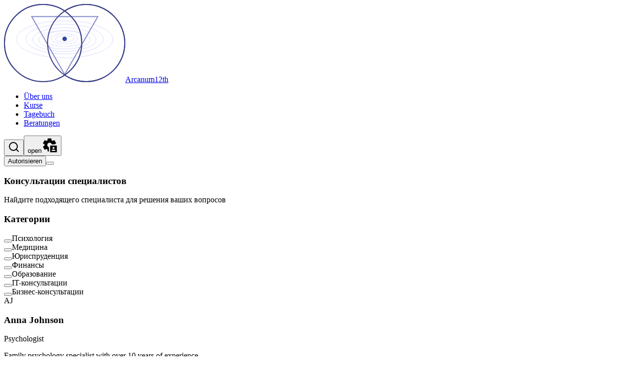

--- FILE ---
content_type: text/javascript; charset=utf-8
request_url: https://arcanum12th.education/_nuxt/BoR--sH7.js
body_size: 1172
content:
import{c as O}from"./ByjBm5zZ.js";import{u as P}from"./DJW0wKmz.js";import{P as q}from"./BfMjOwh6.js";import{g as w,u as x}from"./Cz1Dt_SF.js";import{e as B}from"./DMKDq6RV.js";import{e as G,G as U,s as v,p as D,o as N,w as I,b as L,j as d,r as M}from"./r9DBE74a.js";const V="rovingFocusGroup.onEntryFocus",k={bubbles:!1,cancelable:!0},K={ArrowLeft:"prev",ArrowUp:"prev",ArrowRight:"next",ArrowDown:"next",PageUp:"first",Home:"first",PageDown:"last",End:"last"};function Y(e,o){return o!=="rtl"?e:e==="ArrowLeft"?"ArrowRight":e==="ArrowRight"?"ArrowLeft":e}function ee(e,o,s){const t=Y(e.key,s);if(!(o==="vertical"&&["ArrowLeft","ArrowRight"].includes(t))&&!(o==="horizontal"&&["ArrowUp","ArrowDown"].includes(t)))return K[t]}function $(e,o=!1){const s=w();for(const t of e)if(t===s||(t.focus({preventScroll:o}),w()!==s))return}function te(e,o){return e.map((s,t)=>e[(o+t)%e.length])}const[oe,j]=O("RovingFocusGroup");var z=G({__name:"RovingFocusGroup",props:{orientation:{type:String,required:!1,default:void 0},dir:{type:String,required:!1},loop:{type:Boolean,required:!1,default:!1},currentTabStopId:{type:[String,null],required:!1},defaultCurrentTabStopId:{type:String,required:!1},preventScrollOnEntryFocus:{type:Boolean,required:!1,default:!1},asChild:{type:Boolean,required:!1},as:{type:null,required:!1}},emits:["entryFocus","update:currentTabStopId"],setup(e,{expose:o,emit:s}){const t=e,g=s,{loop:S,orientation:m,dir:T}=U(t),F=P(T),f=B(t,"currentTabStopId",g,{defaultValue:t.defaultCurrentTabStopId,passive:t.currentTabStopId===void 0}),i=v(!1),l=v(!1),p=v(0),{getItems:b,CollectionSlot:A}=x({isProvider:!0});function h(r){const a=!l.value;if(r.currentTarget&&r.target===r.currentTarget&&a&&!i.value){const u=new CustomEvent(V,k);if(r.currentTarget.dispatchEvent(u),g("entryFocus",u),!u.defaultPrevented){const c=b().map(n=>n.ref).filter(n=>n.dataset.disabled!==""),C=c.find(n=>n.getAttribute("data-active")===""),_=c.find(n=>n.getAttribute("data-highlighted")===""),y=c.find(n=>n.id===f.value),R=[C,_,y,...c].filter(Boolean);$(R,t.preventScrollOnEntryFocus)}}l.value=!1}function E(){setTimeout(()=>{l.value=!1},1)}return o({getItems:b}),j({loop:S,dir:F,orientation:m,currentTabStopId:f,onItemFocus:r=>{f.value=r},onItemShiftTab:()=>{i.value=!0},onFocusableItemAdd:()=>{p.value++},onFocusableItemRemove:()=>{p.value--}}),(r,a)=>(N(),D(d(A),null,{default:I(()=>[L(d(q),{tabindex:i.value||p.value===0?-1:0,"data-orientation":d(m),as:r.as,"as-child":r.asChild,dir:d(F),style:{outline:"none"},onMousedown:a[0]||(a[0]=u=>l.value=!0),onMouseup:E,onFocus:h,onBlur:a[1]||(a[1]=u=>i.value=!1)},{default:I(()=>[M(r.$slots,"default")]),_:3},8,["tabindex","data-orientation","as","as-child","dir"])]),_:3}))}}),re=z;export{re as R,$ as f,ee as g,oe as i,te as w};


--- FILE ---
content_type: text/javascript; charset=utf-8
request_url: https://arcanum12th.education/_nuxt/DMKDq6RV.js
body_size: 2361
content:
import{x as g,aJ as L,aK as V,aI as _,aL as d,X as N,B,ab as T,J as $,aH as z,Q as j,z as D,f as h,v as k,s as J,j as F}from"./r9DBE74a.js";function ie(e,t){var n;const o=T();return $(()=>{o.value=e()},{...t,flush:(n=void 0)!=null?n:"sync"}),z(o)}function b(e){return L()?(V(e),!0):!1}function se(){const e=new Set,t=r=>{e.delete(r)};return{on:r=>{e.add(r);const i=()=>t(r);return b(i),{off:i}},off:t,trigger:(...r)=>Promise.all(Array.from(e).map(i=>i(...r))),clear:()=>{e.clear()}}}function ue(e){let t=!1,n;const o=N(!0);return(...s)=>(t||(n=o.run(()=>e(...s)),t=!0),n)}function le(e){let t=0,n,o;const s=()=>{t-=1,o&&t<=0&&(o.stop(),n=void 0,o=void 0)};return(...r)=>(t+=1,o||(o=N(!0),n=o.run(()=>e(...r))),b(s),n)}const A=typeof window<"u"&&typeof document<"u";typeof WorkerGlobalScope<"u"&&globalThis instanceof WorkerGlobalScope;const G=e=>typeof e<"u",K=Object.prototype.toString,U=e=>K.call(e)==="[object Object]",W=()=>{},ce=H();function H(){var e,t;return A&&((e=window?.navigator)==null?void 0:e.userAgent)&&(/iP(?:ad|hone|od)/.test(window.navigator.userAgent)||((t=window?.navigator)==null?void 0:t.maxTouchPoints)>2&&/iPad|Macintosh/.test(window?.navigator.userAgent))}function Q(e,t){function n(...o){return new Promise((s,r)=>{Promise.resolve(e(()=>t.apply(this,o),{fn:t,thisArg:this,args:o})).then(s).catch(r)})}return n}function X(e,t={}){let n,o,s=W;const r=l=>{clearTimeout(l),s(),s=W};let i;return l=>{const c=d(e),a=d(t.maxWait);return n&&r(n),c<=0||a!==void 0&&a<=0?(o&&(r(o),o=null),Promise.resolve(l())):new Promise((f,p)=>{s=t.rejectOnCancel?p:f,i=l,a&&!o&&(o=setTimeout(()=>{n&&r(n),o=null,f(i())},a)),n=setTimeout(()=>{o&&r(o),o=null,f(l())},c)})}}function q(e){return j()}function P(e){return Array.isArray(e)?e:[e]}function ae(e,t=1e4){return _((n,o)=>{let s=d(e),r;const i=()=>setTimeout(()=>{s=d(e),o()},d(t));return b(()=>{clearTimeout(r)}),{get(){return n(),s},set(u){s=u,o(),clearTimeout(r),r=i()}}})}function fe(e,t=200,n={}){return Q(X(t,n),e)}function de(e,t){q()&&B(e,t)}function pe(e,t,n={}){const{immediate:o=!0,immediateCallback:s=!1}=n,r=T(!1);let i=null;function u(){i&&(clearTimeout(i),i=null)}function l(){r.value=!1,u()}function c(...a){s&&e(),u(),r.value=!0,i=setTimeout(()=>{r.value=!1,i=null,e(...a)},d(t))}return o&&(r.value=!0,A&&c()),b(l),{isPending:z(r),start:c,stop:l}}function Y(e,t,n){return g(e,t,{...n,immediate:!0})}function me(e,t,n){const o=g(e,(...s)=>(D(()=>o()),t(...s)),n);return o}const R=A?window:void 0;function x(e){var t;const n=d(e);return(t=n?.$el)!=null?t:n}function Z(...e){const t=[],n=()=>{t.forEach(u=>u()),t.length=0},o=(u,l,c,a)=>(u.addEventListener(l,c,a),()=>u.removeEventListener(l,c,a)),s=h(()=>{const u=P(d(e[0])).filter(l=>l!=null);return u.every(l=>typeof l!="string")?u:void 0}),r=Y(()=>{var u,l;return[(l=(u=s.value)==null?void 0:u.map(c=>x(c)))!=null?l:[R].filter(c=>c!=null),P(d(s.value?e[1]:e[0])),P(F(s.value?e[2]:e[1])),d(s.value?e[3]:e[2])]},([u,l,c,a])=>{if(n(),!u?.length||!l?.length||!c?.length)return;const f=U(a)?{...a}:a;t.push(...u.flatMap(p=>l.flatMap(m=>c.map(y=>o(p,m,y,f)))))},{flush:"post"}),i=()=>{r(),n()};return b(n),i}function ee(){const e=T(!1),t=j();return t&&k(()=>{e.value=!0},t),e}function te(e){const t=ee();return h(()=>(t.value,!!e()))}function ne(e){return typeof e=="function"?e:typeof e=="string"?t=>t.key===e:Array.isArray(e)?t=>e.includes(t.key):()=>!0}function ve(...e){let t,n,o={};e.length===3?(t=e[0],n=e[1],o=e[2]):e.length===2?typeof e[1]=="object"?(t=!0,n=e[0],o=e[1]):(t=e[0],n=e[1]):(t=!0,n=e[0]);const{target:s=R,eventName:r="keydown",passive:i=!1,dedupe:u=!1}=o,l=ne(t);return Z(s,r,a=>{a.repeat&&d(u)||l(a)&&n(a)},i)}function oe(e){return JSON.parse(JSON.stringify(e))}function be(e,t,n={}){const{window:o=R,...s}=n;let r;const i=te(()=>o&&"ResizeObserver"in o),u=()=>{r&&(r.disconnect(),r=void 0)},l=h(()=>{const f=d(e);return Array.isArray(f)?f.map(p=>x(p)):[x(f)]}),c=g(l,f=>{if(u(),i.value&&o){r=new ResizeObserver(t);for(const p of f)p&&r.observe(p,s)}},{immediate:!0,flush:"post"}),a=()=>{u(),c()};return b(a),{isSupported:i,stop:a}}function ge(e,t,n,o={}){var s,r,i;const{clone:u=!1,passive:l=!1,eventName:c,deep:a=!1,defaultValue:f,shouldEmit:p}=o,m=j(),y=n||m?.emit||((s=m?.$emit)==null?void 0:s.bind(m))||((i=(r=m?.proxy)==null?void 0:r.$emit)==null?void 0:i.bind(m?.proxy));let w=c;t||(t="modelValue"),w=w||`update:${t.toString()}`;const C=v=>u?typeof u=="function"?u(v):oe(v):v,M=()=>G(e[t])?C(e[t]):f,I=v=>{p?p(v)&&y(w,v):y(w,v)};if(l){const v=M(),E=J(v);let O=!1;return g(()=>e[t],S=>{O||(O=!0,E.value=C(S),D(()=>O=!1))}),g(E,S=>{!O&&(S!==e[t]||a)&&I(S)},{deep:a}),E}else return h({get(){return M()},set(v){I(v)}})}function he(){const e=j(),t=J(),n=h(()=>["#text","#comment"].includes(t.value?.$el.nodeName)?t.value?.$el.nextElementSibling:x(t)),o=Object.assign({},e.exposed),s={};for(const i in e.props)Object.defineProperty(s,i,{enumerable:!0,configurable:!0,get:()=>e.props[i]});if(Object.keys(o).length>0)for(const i in o)Object.defineProperty(s,i,{enumerable:!0,configurable:!0,get:()=>o[i]});Object.defineProperty(s,"$el",{enumerable:!0,configurable:!0,get:()=>e.vnode.el}),e.exposed=s;function r(i){if(t.value=i,!!i&&(Object.defineProperty(s,"$el",{enumerable:!0,configurable:!0,get:()=>i instanceof Element?i:i.$el}),!(i instanceof Element)&&!Object.hasOwn(i,"$el"))){const u=i.$.exposed,l=Object.assign({},s);for(const c in u)Object.defineProperty(l,c,{enumerable:!0,configurable:!0,get:()=>u[c]});e.exposed=l}}return{forwardRef:r,currentRef:t,currentElement:n}}export{be as a,fe as b,x as c,R as d,ge as e,le as f,ce as g,Z as h,A as i,ue as j,ee as k,ie as l,b as m,se as n,ve as o,pe as p,ae as r,de as t,he as u,me as w};


--- FILE ---
content_type: text/javascript; charset=utf-8
request_url: https://arcanum12th.education/_nuxt/BaX-wEHN.js
body_size: 1583
content:
import{i as q,a as I}from"./DYK5c4XR.js";import{c as x}from"./ByjBm5zZ.js";import{i as V}from"./XKT4VF7K.js";import{u as P,C as $}from"./QF2fHfDJ.js";import{u as g,e as M}from"./DMKDq6RV.js";import{P as w}from"./BfMjOwh6.js";import{V as j,R as N}from"./BkBekb6v.js";import{e as y,f as b,p as f,o as m,w as n,r as k,y as G,j as e,H as C,M as K,N as z,q as A,aT as H,b as h}from"./r9DBE74a.js";import{P as O}from"./DJW0wKmz.js";import{c as T}from"./CDN07tui.js";import{r as D}from"./trcPAaCy.js";const[L]=x("CheckboxGroupRoot");function v(r){return r==="indeterminate"}function B(r){return v(r)?"indeterminate":r?"checked":"unchecked"}const[J,Q]=x("CheckboxRoot");var U=y({inheritAttrs:!1,__name:"CheckboxRoot",props:{defaultValue:{type:[Boolean,String],required:!1},modelValue:{type:[Boolean,String,null],required:!1,default:void 0},disabled:{type:Boolean,required:!1},value:{type:null,required:!1,default:"on"},id:{type:String,required:!1},asChild:{type:Boolean,required:!1},as:{type:null,required:!1,default:"button"},name:{type:String,required:!1},required:{type:Boolean,required:!1}},emits:["update:modelValue"],setup(r,{emit:d}){const a=r,l=d,{forwardRef:c,currentElement:p}=g(),o=L(null),s=M(a,"modelValue",l,{defaultValue:a.defaultValue,passive:a.modelValue===void 0}),u=b(()=>o?.disabled.value||a.disabled),i=b(()=>q(o?.modelValue.value)?s.value==="indeterminate"?"indeterminate":s.value:V(o.modelValue.value,a.value));function R(){if(q(o?.modelValue.value))s.value=v(s.value)?!0:!s.value;else{const t=[...o.modelValue.value||[]];if(V(t,a.value)){const _=t.findIndex(F=>H(F,a.value));t.splice(_,1)}else t.push(a.value);o.modelValue.value=t}}const S=P(p),E=b(()=>a.id&&p.value?document.querySelector(`[for="${a.id}"]`)?.innerText:void 0);return Q({disabled:u,state:i}),(t,_)=>(m(),f(A(e(o)?.rovingFocus.value?e(N):e(w)),C(t.$attrs,{id:t.id,ref:e(c),role:"checkbox","as-child":t.asChild,as:t.as,type:t.as==="button"?"button":void 0,"aria-checked":e(v)(i.value)?"mixed":i.value,"aria-required":t.required,"aria-label":t.$attrs["aria-label"]||E.value,"data-state":e(B)(i.value),"data-disabled":u.value?"":void 0,disabled:u.value,focusable:e(o)?.rovingFocus.value?!u.value:void 0,onKeydown:K(z(()=>{},["prevent"]),["enter"]),onClick:R}),{default:n(()=>[k(t.$slots,"default",{modelValue:e(s),state:i.value}),e(S)&&t.name&&!e(o)?(m(),f(e(j),{key:0,type:"checkbox",checked:!!i.value,name:t.name,value:t.value,disabled:u.value,required:t.required},null,8,["checked","name","value","disabled","required"])):G("v-if",!0)]),_:3},16,["id","as-child","as","type","aria-checked","aria-required","aria-label","data-state","data-disabled","disabled","focusable","onKeydown"]))}}),W=U,X=y({__name:"CheckboxIndicator",props:{forceMount:{type:Boolean,required:!1},asChild:{type:Boolean,required:!1},as:{type:null,required:!1,default:"span"}},setup(r){const{forwardRef:d}=g(),a=J();return(l,c)=>(m(),f(e(O),{present:l.forceMount||e(v)(e(a).state.value)||e(a).state.value===!0},{default:n(()=>[h(e(w),C({ref:e(d),"data-state":e(B)(e(a).state.value),"data-disabled":e(a).disabled.value?"":void 0,style:{pointerEvents:"none"},"as-child":l.asChild,as:l.as},l.$attrs),{default:n(()=>[k(l.$slots,"default")]),_:3},16,["data-state","data-disabled","as-child","as"])]),_:3},8,["present"]))}}),Y=X;const ne=y({__name:"Checkbox",props:{defaultValue:{type:[Boolean,String]},modelValue:{type:[Boolean,String,null]},disabled:{type:Boolean},value:{},id:{},asChild:{type:Boolean},as:{},name:{},required:{type:Boolean},class:{}},emits:["update:modelValue"],setup(r,{emit:d}){const a=r,l=d,c=D(a,"class"),p=I(c,l);return(o,s)=>(m(),f(e(W),C({"data-slot":"checkbox"},e(p),{class:e(T)("peer border-input data-[state=checked]:bg-primary data-[state=checked]:text-primary-foreground data-[state=checked]:border-primary focus-visible:border-ring focus-visible:ring-ring/50 aria-invalid:ring-destructive/20 dark:aria-invalid:ring-destructive/40 aria-invalid:border-destructive size-4 shrink-0 rounded-[4px] border shadow-xs transition-shadow outline-none focus-visible:ring-[3px] disabled:cursor-not-allowed disabled:opacity-50",a.class)}),{default:n(()=>[h(e(Y),{"data-slot":"checkbox-indicator",class:"flex items-center justify-center text-current transition-none"},{default:n(()=>[k(o.$slots,"default",{},()=>[h(e($),{class:"size-3.5"})])]),_:3})]),_:3},16,["class"]))}});export{ne as _};


--- FILE ---
content_type: text/javascript; charset=utf-8
request_url: https://arcanum12th.education/_nuxt/QF2fHfDJ.js
body_size: 253
content:
import{c as e}from"./DMKDq6RV.js";import{f as r,aL as t}from"./r9DBE74a.js";import{c}from"./BJxa-K9B.js";function n(o){return r(()=>t(o)?!!e(o)?.closest("form"):!0)}const u=c("check",[["path",{d:"M20 6 9 17l-5-5",key:"1gmf2c"}]]);export{u as C,n as u};


--- FILE ---
content_type: text/javascript; charset=utf-8
request_url: https://arcanum12th.education/_nuxt/XKT4VF7K.js
body_size: 158
content:
import{i as l}from"./DYK5c4XR.js";import{aT as s}from"./r9DBE74a.js";function u(r,i){return l(r)?!1:Array.isArray(r)?r.some(a=>s(a,i)):s(r,i)}export{u as i};


--- FILE ---
content_type: text/javascript; charset=utf-8
request_url: https://arcanum12th.education/_nuxt/C6Z6fIP_.js
body_size: 360
content:
import{c as r}from"./CDN07tui.js";import{e as o,c,o as n,n as t,j as l,r as d}from"./r9DBE74a.js";const u=o({__name:"Card",props:{class:{}},setup(s){const a=s;return(e,p)=>(n(),c("div",{"data-slot":"card",class:t(l(r)("bg-card text-card-foreground flex flex-col gap-6 rounded-xl border py-6 shadow-sm",a.class))},[d(e.$slots,"default")],2))}});export{u as _};


--- FILE ---
content_type: text/javascript; charset=utf-8
request_url: https://arcanum12th.education/_nuxt/DJW0wKmz.js
body_size: 1383
content:
import{c as C}from"./ByjBm5zZ.js";import{s as f,f as E,x as y,I,z as w,e as O,G as S,Q as P,R as U}from"./r9DBE74a.js";import{r as x}from"./BfMjOwh6.js";import{d as b,i as D,c as _}from"./DMKDq6RV.js";const[F]=C("ConfigProvider");function q(a){const e=F({dir:f("ltr")});return E(()=>a?.value||e.dir?.value||"ltr")}function L(a,e){const r=f(a);function l(s){return e[r.value][s]??r.value}return{state:r,dispatch:s=>{r.value=l(s)}}}function R(a,e){const r=f({}),l=f("none"),v=f(a),s=a.value?"mounted":"unmounted";let u;const c=e.value?.ownerDocument.defaultView??b,{state:m,dispatch:i}=L(s,{mounted:{UNMOUNT:"unmounted",ANIMATION_OUT:"unmountSuspended"},unmountSuspended:{MOUNT:"mounted",ANIMATION_END:"unmounted"},unmounted:{MOUNT:"mounted"}}),n=t=>{if(D){const o=new CustomEvent(t,{bubbles:!1,cancelable:!1});e.value?.dispatchEvent(o)}};y(a,async(t,o)=>{const h=o!==t;if(await w(),h){const A=l.value,d=N(e.value);t?(i("MOUNT"),n("enter"),d==="none"&&n("after-enter")):d==="none"||d==="undefined"||r.value?.display==="none"?(i("UNMOUNT"),n("leave"),n("after-leave")):o&&A!==d?(i("ANIMATION_OUT"),n("leave")):(i("UNMOUNT"),n("after-leave"))}},{immediate:!0});const p=t=>{const o=N(e.value),h=o.includes(CSS.escape(t.animationName)),A=m.value==="mounted"?"enter":"leave";if(t.target===e.value&&h&&(n(`after-${A}`),i("ANIMATION_END"),!v.value)){const d=e.value.style.animationFillMode;e.value.style.animationFillMode="forwards",u=c?.setTimeout(()=>{e.value?.style.animationFillMode==="forwards"&&(e.value.style.animationFillMode=d)})}t.target===e.value&&o==="none"&&i("ANIMATION_END")},M=t=>{t.target===e.value&&(l.value=N(e.value))},T=y(e,(t,o)=>{t?(r.value=getComputedStyle(t),t.addEventListener("animationstart",M),t.addEventListener("animationcancel",p),t.addEventListener("animationend",p)):(i("ANIMATION_END"),u!==void 0&&c?.clearTimeout(u),o?.removeEventListener("animationstart",M),o?.removeEventListener("animationcancel",p),o?.removeEventListener("animationend",p))},{immediate:!0}),g=y(m,()=>{const t=N(e.value);l.value=m.value==="mounted"?t:"none"});return I(()=>{T(),g()}),{isPresent:E(()=>["mounted","unmountSuspended"].includes(m.value))}}function N(a){return a&&getComputedStyle(a).animationName||"none"}var z=O({name:"Presence",props:{present:{type:Boolean,required:!0},forceMount:{type:Boolean}},slots:{},setup(a,{slots:e,expose:r}){const{present:l,forceMount:v}=S(a),s=f(),{isPresent:u}=R(l,s);r({present:u});let c=e.default({present:u.value});c=x(c||[]);const m=P();if(c&&c?.length>1){const i=m?.parent?.type.name?`<${m.parent.type.name} />`:"component";throw new Error([`Detected an invalid children for \`${i}\` for  \`Presence\` component.`,"","Note: Presence works similarly to `v-if` directly, but it waits for animation/transition to finished before unmounting. So it expect only one direct child of valid VNode type.","You can apply a few solutions:",["Provide a single child element so that `presence` directive attach correctly.","Ensure the first child is an actual element instead of a raw text node or comment node."].map(n=>`  - ${n}`).join(`
`)].join(`
`))}return()=>v.value||l.value||u.value?U(e.default({present:u.value})[0],{ref:i=>{const n=_(i);return typeof n?.hasAttribute>"u"||(n?.hasAttribute("data-reka-popper-content-wrapper")?s.value=n.firstElementChild:s.value=n),n}}):null}});export{z as P,L as a,F as i,q as u};


--- FILE ---
content_type: text/javascript; charset=utf-8
request_url: https://arcanum12th.education/_nuxt/BjecjGbs.js
body_size: 561
content:
import{Y as n}from"./r9DBE74a.js";import{a as c}from"./p30vMmQc.js";import{m as l}from"./CSQbEWur.js";const f=n({id:"courseAll",state:()=>({courses:[],pagination:{total:0,currentPage:1,nextPageExists:!1,previousPageExists:!1,totalPages:0}}),actions:{async init({locale:s="en",limit:e=20,offset:a=null,filter:t={}}){const o={headers:{languagecode:s}},{data:{courses:{Courses:r,Pagination:i}}}=await c.query({query:l,context:o,variables:{limit:e,offset:a,filter:t},fetchPolicy:"no-cache"});return this.courses=r,this.pagination=i,this.courses}}});export{f as u};


--- FILE ---
content_type: text/javascript; charset=utf-8
request_url: https://arcanum12th.education/_nuxt/DYpb2MOQ.js
body_size: 303
content:
import{c as o}from"./CDN07tui.js";import{e as n,c as t,o as r,n as c,j as l,r as p}from"./r9DBE74a.js";const i=n({__name:"CardContent",props:{class:{}},setup(s){const a=s;return(e,m)=>(r(),t("div",{"data-slot":"card-content",class:c(l(o)("px-6",a.class))},[p(e.$slots,"default")],2))}});export{i as _};


--- FILE ---
content_type: text/javascript; charset=utf-8
request_url: https://arcanum12th.education/_nuxt/32QIQGEF.js
body_size: 15149
content:
import{_ as ze}from"./RRk8wKuV.js";import{i as ge,p as ut,d as Ae,M as ct,e as dt,f as ft,g as pt,c as mt,_ as ht,a as gt,b as _t,D as vt}from"./W8kxqPZ7.js";import{e as Ne,u as N}from"./DMKDq6RV.js";import{P as _e}from"./BfMjOwh6.js";import{e as I,p as k,o as y,w as p,r as T,H as F,j as l,aE as Z,aS as W,s as B,J as yt,b as h,N as be,I as Ve,z as ve,Z as Re,c as O,n as He,a as g,d as V,t as P,_ as wt,ab as xt,v as bt,x as Y,R as Ce,h as Ge,$ as Ct,f as ie,y as K,F as Ue,m as Ke,bb as St,aQ as Mt,a1 as kt,ac as It,D as Pt,K as Se,aF as Me}from"./r9DBE74a.js";import{a as se,u as Qe}from"./DYK5c4XR.js";import{c as X}from"./CDN07tui.js";import{r as re}from"./trcPAaCy.js";import{c as qt}from"./ByjBm5zZ.js";import{P as Tt,n as Dt,g as $t,k as ke,o as Bt}from"./DXAD8e2L.js";import{u as Ze}from"./BAuHpr1I.js";import{P as Ot}from"./DJW0wKmz.js";import{C as Ft}from"./DUIH7jaE.js";import{_ as We}from"./CF0SIohX.js";import{_ as Lt}from"./BRmA_G2U.js";import{_ as jt}from"./l7eTpICy.js";import{u as Et}from"./BjecjGbs.js";import{S as J,_ as zt}from"./Dx2ZwKaa.js";import{D as At,_ as Nt,b as Vt,c as Rt,a as Ht}from"./BIVxWUQN.js";import{_ as Gt}from"./DjObZeBT.js";import{_ as Ut}from"./C6Z6fIP_.js";import{_ as Kt}from"./DYpb2MOQ.js";import{_ as Qt}from"./B67LdFvv.js";import{_ as Zt}from"./Cqmy3WLu.js";import{_ as Wt}from"./C6uJX0tA.js";import{_ as Xt}from"./CFa4dMSS.js";import"./p30vMmQc.js";import"./CoJNF5lM.js";import{_ as Yt}from"./DeDOSIqN.js";import{X as Jt}from"./DEgho4jO.js";var en=I({__name:"MenuGroup",props:{asChild:{type:Boolean,required:!1},as:{type:null,required:!1}},setup(e){const n=e;return(t,s)=>(y(),k(l(_e),F({role:"group"},n),{default:p(()=>[T(t.$slots,"default")]),_:3},16))}}),tn=en,nn=I({__name:"MenuLabel",props:{asChild:{type:Boolean,required:!1},as:{type:null,required:!1,default:"div"}},setup(e){const n=e;return(t,s)=>(y(),k(l(_e),Z(W(n)),{default:p(()=>[T(t.$slots,"default")]),_:3},16))}}),on=nn,sn=I({__name:"MenuSeparator",props:{asChild:{type:Boolean,required:!1},as:{type:null,required:!1}},setup(e){const n=e;return(t,s)=>(y(),k(l(_e),F(n,{role:"separator","aria-orientation":"horizontal"}),{default:p(()=>[T(t.$slots,"default")]),_:3},16))}}),rn=sn;const[Xe,an]=qt("MenuSub");var ln=I({__name:"MenuSub",props:{open:{type:Boolean,required:!1,default:void 0}},emits:["update:open"],setup(e,{emit:n}){const t=e,o=Ne(t,"open",n,{defaultValue:!1,passive:t.open===void 0}),r=ge(),a=B(),u=B();return yt(c=>{r?.open.value===!1&&(o.value=!1),c(()=>o.value=!1)}),ut({open:o,onOpenChange:c=>{o.value=c},content:u,onContentChange:c=>{u.value=c}}),an({triggerId:"",contentId:"",trigger:a,onTriggerChange:c=>{a.value=c}}),(c,d)=>(y(),k(l(Tt),null,{default:p(()=>[T(c.$slots,"default")]),_:3}))}}),un=ln,cn=I({__name:"MenuSubContent",props:{forceMount:{type:Boolean,required:!1},loop:{type:Boolean,required:!1},sideOffset:{type:Number,required:!1},sideFlip:{type:Boolean,required:!1},alignOffset:{type:Number,required:!1},alignFlip:{type:Boolean,required:!1},avoidCollisions:{type:Boolean,required:!1},collisionBoundary:{type:null,required:!1},collisionPadding:{type:[Number,Object],required:!1},arrowPadding:{type:Number,required:!1},sticky:{type:String,required:!1},hideWhenDetached:{type:Boolean,required:!1},positionStrategy:{type:String,required:!1},updatePositionStrategy:{type:String,required:!1},disableUpdateOnLayoutShift:{type:Boolean,required:!1},prioritizePosition:{type:Boolean,required:!1,default:!0},reference:{type:null,required:!1},asChild:{type:Boolean,required:!1},as:{type:null,required:!1}},emits:["escapeKeyDown","pointerDownOutside","focusOutside","interactOutside","entryFocus","openAutoFocus","closeAutoFocus"],setup(e,{emit:n}){const o=se(e,n),r=ge(),a=Ae(),u=Xe(),{forwardRef:c,currentElement:d}=N();return u.contentId||=Ze(void 0,"reka-menu-sub-content"),(m,f)=>(y(),k(l(Ot),{present:m.forceMount||l(r).open.value},{default:p(()=>[h(ct,F(l(o),{id:l(u).contentId,ref:l(c),"aria-labelledby":l(u).triggerId,align:"start",side:l(a).dir.value==="rtl"?"left":"right","disable-outside-pointer-events":!1,"disable-outside-scroll":!1,"trap-focus":!1,onOpenAutoFocus:f[0]||(f[0]=be(i=>{l(a).isUsingKeyboardRef.value&&l(d)?.focus()},["prevent"])),onCloseAutoFocus:f[1]||(f[1]=be(()=>{},["prevent"])),onFocusOutside:f[2]||(f[2]=i=>{i.defaultPrevented||i.target!==l(u).trigger.value&&l(r).onOpenChange(!1)}),onEscapeKeyDown:f[3]||(f[3]=i=>{l(a).onClose(),i.preventDefault()}),onKeydown:f[4]||(f[4]=i=>{const w=i.currentTarget?.contains(i.target),b=l(Dt)[l(a).dir.value].includes(i.key);w&&b&&(l(r).onOpenChange(!1),l(u).trigger.value?.focus(),i.preventDefault())})}),{default:p(()=>[T(m.$slots,"default")]),_:3},16,["id","aria-labelledby","side"])]),_:3},8,["present"]))}}),dn=cn,fn=I({__name:"MenuSubTrigger",props:{disabled:{type:Boolean,required:!1},textValue:{type:String,required:!1},asChild:{type:Boolean,required:!1},as:{type:null,required:!1}},setup(e){const n=e,t=ge(),s=Ae(),o=Xe(),r=dt(),a=B(null);o.triggerId||=Ze(void 0,"reka-menu-sub-trigger");function u(){a.value&&window.clearTimeout(a.value),a.value=null}Ve(()=>{u()});function c(f){!ke(f)||r.onItemEnter(f)||!n.disabled&&!t.open.value&&!a.value&&(r.onPointerGraceIntentChange(null),a.value=window.setTimeout(()=>{t.onOpenChange(!0),u()},100))}async function d(f){if(!ke(f))return;u();const i=t.content.value?.getBoundingClientRect();if(i?.width){const w=t.content.value?.dataset.side,b=w==="right",C=b?-5:5,v=i[b?"left":"right"],$=i[b?"right":"left"];r.onPointerGraceIntentChange({area:[{x:f.clientX+C,y:f.clientY},{x:v,y:i.top},{x:$,y:i.top},{x:$,y:i.bottom},{x:v,y:i.bottom}],side:w}),window.clearTimeout(r.pointerGraceTimerRef.value),r.pointerGraceTimerRef.value=window.setTimeout(()=>r.onPointerGraceIntentChange(null),300)}else{if(r.onTriggerLeave(f))return;r.onPointerGraceIntentChange(null)}}async function m(f){const i=r.searchRef.value!=="";n.disabled||i&&f.key===" "||Bt[s.dir.value].includes(f.key)&&(t.onOpenChange(!0),await ve(),t.content.value?.focus(),f.preventDefault())}return(f,i)=>(y(),k(pt,{"as-child":""},{default:p(()=>[h(ft,F(n,{id:l(o).triggerId,ref:w=>{l(o)?.onTriggerChange(w?.$el)},"aria-haspopup":"menu","aria-expanded":l(t).open.value,"aria-controls":l(o).contentId,"data-state":l($t)(l(t).open.value),onClick:i[0]||(i[0]=async w=>{n.disabled||w.defaultPrevented||(w.currentTarget.focus(),l(t).open.value||l(t).onOpenChange(!0))}),onPointermove:c,onPointerleave:d,onKeydown:m}),{default:p(()=>[T(f.$slots,"default")]),_:3},16,["id","aria-expanded","aria-controls","data-state"])]),_:3}))}}),pn=fn,mn=I({__name:"DropdownMenuGroup",props:{asChild:{type:Boolean,required:!1},as:{type:null,required:!1}},setup(e){const n=e;return N(),(t,s)=>(y(),k(l(tn),Z(W(n)),{default:p(()=>[T(t.$slots,"default")]),_:3},16))}}),hn=mn,gn=I({__name:"DropdownMenuLabel",props:{asChild:{type:Boolean,required:!1},as:{type:null,required:!1}},setup(e){const n=e;return N(),(t,s)=>(y(),k(l(on),Z(W(n)),{default:p(()=>[T(t.$slots,"default")]),_:3},16))}}),_n=gn,vn=I({__name:"DropdownMenuSeparator",props:{asChild:{type:Boolean,required:!1},as:{type:null,required:!1}},setup(e){const n=e;return N(),(t,s)=>(y(),k(l(rn),Z(W(n)),{default:p(()=>[T(t.$slots,"default")]),_:3},16))}}),yn=vn,wn=I({__name:"DropdownMenuSub",props:{defaultOpen:{type:Boolean,required:!1},open:{type:Boolean,required:!1,default:void 0}},emits:["update:open"],setup(e,{emit:n}){const t=e,o=Ne(t,"open",n,{passive:t.open===void 0,defaultValue:t.defaultOpen??!1});return N(),(r,a)=>(y(),k(l(un),{open:l(o),"onUpdate:open":a[0]||(a[0]=u=>Re(o)?o.value=u:null)},{default:p(()=>[T(r.$slots,"default",{open:l(o)})]),_:3},8,["open"]))}}),xn=wn,bn=I({__name:"DropdownMenuSubContent",props:{forceMount:{type:Boolean,required:!1},loop:{type:Boolean,required:!1},sideOffset:{type:Number,required:!1},sideFlip:{type:Boolean,required:!1},alignOffset:{type:Number,required:!1},alignFlip:{type:Boolean,required:!1},avoidCollisions:{type:Boolean,required:!1},collisionBoundary:{type:null,required:!1},collisionPadding:{type:[Number,Object],required:!1},arrowPadding:{type:Number,required:!1},sticky:{type:String,required:!1},hideWhenDetached:{type:Boolean,required:!1},positionStrategy:{type:String,required:!1},updatePositionStrategy:{type:String,required:!1},disableUpdateOnLayoutShift:{type:Boolean,required:!1},prioritizePosition:{type:Boolean,required:!1},reference:{type:null,required:!1},asChild:{type:Boolean,required:!1},as:{type:null,required:!1}},emits:["escapeKeyDown","pointerDownOutside","focusOutside","interactOutside","entryFocus","openAutoFocus","closeAutoFocus"],setup(e,{emit:n}){const o=se(e,n);return N(),(r,a)=>(y(),k(l(dn),F(l(o),{style:{"--reka-dropdown-menu-content-transform-origin":"var(--reka-popper-transform-origin)","--reka-dropdown-menu-content-available-width":"var(--reka-popper-available-width)","--reka-dropdown-menu-content-available-height":"var(--reka-popper-available-height)","--reka-dropdown-menu-trigger-width":"var(--reka-popper-anchor-width)","--reka-dropdown-menu-trigger-height":"var(--reka-popper-anchor-height)"}}),{default:p(()=>[T(r.$slots,"default")]),_:3},16))}}),Cn=bn,Sn=I({__name:"DropdownMenuSubTrigger",props:{disabled:{type:Boolean,required:!1},textValue:{type:String,required:!1},asChild:{type:Boolean,required:!1},as:{type:null,required:!1}},setup(e){const n=e;return N(),(t,s)=>(y(),k(l(pn),Z(W(n)),{default:p(()=>[T(t.$slots,"default")]),_:3},16))}}),Mn=Sn;const kn=I({__name:"DropdownMenuGroup",props:{asChild:{type:Boolean},as:{}},setup(e){const n=e;return(t,s)=>(y(),k(l(hn),F({"data-slot":"dropdown-menu-group"},n),{default:p(()=>[T(t.$slots,"default")]),_:3},16))}}),In=I({__name:"DropdownMenuLabel",props:{asChild:{type:Boolean},as:{},class:{},inset:{type:Boolean}},setup(e){const n=e,t=re(n,"class","inset"),s=Qe(t);return(o,r)=>(y(),k(l(_n),F({"data-slot":"dropdown-menu-label","data-inset":e.inset?"":void 0},l(s),{class:l(X)("px-2 py-1.5 text-sm font-medium data-[inset]:pl-8",n.class)}),{default:p(()=>[T(o.$slots,"default")]),_:3},16,["data-inset","class"]))}}),Pn=I({__name:"DropdownMenuSeparator",props:{asChild:{type:Boolean},as:{},class:{}},setup(e){const n=e,t=re(n,"class");return(s,o)=>(y(),k(l(yn),F({"data-slot":"dropdown-menu-separator"},l(t),{class:l(X)("bg-border -mx-1 my-1 h-px",n.class)}),null,16,["class"]))}}),qn=I({__name:"DropdownMenuShortcut",props:{class:{}},setup(e){const n=e;return(t,s)=>(y(),O("span",{"data-slot":"dropdown-menu-shortcut",class:He(l(X)("text-muted-foreground ml-auto text-xs tracking-widest",n.class))},[T(t.$slots,"default")],2))}}),Tn=I({__name:"DropdownMenuSub",props:{defaultOpen:{type:Boolean},open:{type:Boolean}},emits:["update:open"],setup(e,{emit:n}){const o=se(e,n);return(r,a)=>(y(),k(l(xn),F({"data-slot":"dropdown-menu-sub"},l(o)),{default:p(()=>[T(r.$slots,"default")]),_:3},16))}}),Dn=I({__name:"DropdownMenuSubContent",props:{forceMount:{type:Boolean},loop:{type:Boolean},sideOffset:{},sideFlip:{type:Boolean},alignOffset:{},alignFlip:{type:Boolean},avoidCollisions:{type:Boolean},collisionBoundary:{},collisionPadding:{},arrowPadding:{},sticky:{},hideWhenDetached:{type:Boolean},positionStrategy:{},updatePositionStrategy:{},disableUpdateOnLayoutShift:{type:Boolean},prioritizePosition:{type:Boolean},reference:{},asChild:{type:Boolean},as:{},class:{}},emits:["escapeKeyDown","pointerDownOutside","focusOutside","interactOutside","entryFocus","openAutoFocus","closeAutoFocus"],setup(e,{emit:n}){const t=e,s=n,o=re(t,"class"),r=se(o,s);return(a,u)=>(y(),k(l(Cn),F({"data-slot":"dropdown-menu-sub-content"},l(r),{class:l(X)("bg-popover text-popover-foreground data-[state=open]:animate-in data-[state=closed]:animate-out data-[state=closed]:fade-out-0 data-[state=open]:fade-in-0 data-[state=closed]:zoom-out-95 data-[state=open]:zoom-in-95 data-[side=bottom]:slide-in-from-top-2 data-[side=left]:slide-in-from-right-2 data-[side=right]:slide-in-from-left-2 data-[side=top]:slide-in-from-bottom-2 z-50 min-w-[8rem] origin-(--reka-dropdown-menu-content-transform-origin) overflow-hidden rounded-md border p-1 shadow-lg",t.class)}),{default:p(()=>[T(a.$slots,"default")]),_:3},16,["class"]))}}),$n=I({__name:"DropdownMenuSubTrigger",props:{disabled:{type:Boolean},textValue:{},asChild:{type:Boolean},as:{},class:{},inset:{type:Boolean}},setup(e){const n=e,t=re(n,"class","inset"),s=Qe(t);return(o,r)=>(y(),k(l(Mn),F({"data-slot":"dropdown-menu-sub-trigger"},l(s),{class:l(X)("focus:bg-accent focus:text-accent-foreground data-[state=open]:bg-accent data-[state=open]:text-accent-foreground flex cursor-default items-center rounded-sm px-2 py-1.5 text-sm outline-hidden select-none data-[inset]:pl-8",n.class)}),{default:p(()=>[T(o.$slots,"default"),h(l(Ft),{class:"ml-auto size-4"})]),_:3},16,["class"]))}}),Bn=I({__name:"DialogClose",props:{asChild:{type:Boolean},as:{}},setup(e){const n=e;return(t,s)=>(y(),k(l(At),F({"data-slot":"dialog-close"},n),{default:p(()=>[T(t.$slots,"default")]),_:3},16))}}),On={class:"rounded-md overflow-hidden min-h-[320px] bg-blue-500"},Fn=["srcset"],Ln={class:"flex flex-wrap mt-1"},jn={class:"flex items-center mr-5 mt-1"},En={class:"ml-1 mt-0.5 text-xs whitespace-nowrap"},zn={class:"flex items-center mr-5 mt-1"},An={class:"ml-1 mt-0.5 text-xs whitespace-nowrap"},Nn=I({__name:"CourseCard",props:{course:{}},setup(e){return(n,t)=>{const s=Gt,o=ze,r=We;return y(),k(l(Ut),{class:"overflow-hidden"},{default:p(()=>[h(r,{to:`/courses/${e.course.id}`,class:"cursor-pointer flex flex-col gap-[20px]"},{default:p(()=>[h(l(Kt),null,{default:p(()=>[g("div",On,[g("picture",null,[g("source",{srcset:`https://arcanum12th.education/storage/${e.course.imageWeb[0].path}`,media:"(min-width: 768px)"},null,8,Fn),h(s,{src:`https://arcanum12th.education/storage/${e.course.imageMob[0].path}`,alt:e.course.title,class:"object-cover w-full h-full md:max-h-[320px]",placeholder:[50,25,75,5]},null,8,["src","alt"])])])]),_:1}),h(l(Wt),null,{default:p(()=>[h(l(Xt),{class:"line-clamp-2"},{default:p(()=>[V(P(e.course.title),1)]),_:1}),h(l(Qt),{class:"line-clamp-4"},{default:p(()=>[V(P(e.course.description),1)]),_:1})]),_:1}),h(l(Zt),{class:"flex justify-between items-end gap-[20px] flex-wrap"},{default:p(()=>[g("div",Ln,[g("div",jn,[t[0]||(t[0]=g("svg",{class:"w-4 h-4 text-blue-300",viewBox:"0 0 20 20",xmlns:"http://www.w3.org/2000/svg",fill:"currentColor"},[g("path",{"fill-rule":"evenodd",d:"M4 1a2 2 0 00-2 2v14a2 2 0 002 2h12a2 2 0 002-2V7.414A2 2 0 0017.414 6L13 1.586A2 2 0 0011.586 1H4zm0 2h7.586L16 7.414V17H4V3zm2 2a1 1 0 000 2h5a1 1 0 100-2H6zm-1 5a1 1 0 011-1h8a1 1 0 110 2H6a1 1 0 01-1-1zm1 3a1 1 0 100 2h8a1 1 0 100-2H6z"})],-1)),g("p",En,P(e.course.lessonsCount)+" "+P(n.$t("education.lessonsPlural")),1)]),g("div",zn,[t[1]||(t[1]=g("svg",{xmlns:"http://www.w3.org/2000/svg",class:"w-4 h-4 text-blue-300",width:"22",height:"22",viewBox:"0 0 16 16"},[g("path",{fill:"currentColor",d:"M1.5 8a6.5 6.5 0 1 1 13 0A.75.75 0 0 0 16 8a8 8 0 1 0-8 8a.75.75 0 0 0 0-1.5A6.5 6.5 0 0 1 1.5 8"}),g("path",{fill:"currentColor",d:"m8.677 12.427l2.896 2.896a.25.25 0 0 0 .427-.177V13h3.25a.75.75 0 0 0 0-1.5H12V9.354a.25.25 0 0 0-.427-.177l-2.896 2.896a.25.25 0 0 0 0 .354M11.28 6.78a.749.749 0 1 0-1.06-1.06L7.25 8.689L5.78 7.22a.749.749 0 1 0-1.06 1.06l2 2a.75.75 0 0 0 1.06 0z"})],-1)),g("p",An,P(e.course.studentsCount)+" "+P(n.$t("education.passedPlural")),1)])]),h(o,{class:"rounded-full cursor-pointer"},{default:p(()=>[V(P(n.$t("education.learnMore")),1)]),_:1})]),_:1})]),_:1},8,["to"])]),_:1})}}}),Vn=wt(Nn,[["__scopeId","data-v-5b034aff"]]),Ye=/^[a-z0-9]+(-[a-z0-9]+)*$/,ae=(e,n,t,s="")=>{const o=e.split(":");if(e.slice(0,1)==="@"){if(o.length<2||o.length>3)return null;s=o.shift().slice(1)}if(o.length>3||!o.length)return null;if(o.length>1){const u=o.pop(),c=o.pop(),d={provider:o.length>0?o[0]:s,prefix:c,name:u};return n&&!ee(d)?null:d}const r=o[0],a=r.split("-");if(a.length>1){const u={provider:s,prefix:a.shift(),name:a.join("-")};return n&&!ee(u)?null:u}if(t&&s===""){const u={provider:s,prefix:"",name:r};return n&&!ee(u,t)?null:u}return null},ee=(e,n)=>e?!!((n&&e.prefix===""||e.prefix)&&e.name):!1,Je=Object.freeze({left:0,top:0,width:16,height:16}),oe=Object.freeze({rotate:0,vFlip:!1,hFlip:!1}),le=Object.freeze({...Je,...oe}),fe=Object.freeze({...le,body:"",hidden:!1});function Rn(e,n){const t={};!e.hFlip!=!n.hFlip&&(t.hFlip=!0),!e.vFlip!=!n.vFlip&&(t.vFlip=!0);const s=((e.rotate||0)+(n.rotate||0))%4;return s&&(t.rotate=s),t}function Ie(e,n){const t=Rn(e,n);for(const s in fe)s in oe?s in e&&!(s in t)&&(t[s]=oe[s]):s in n?t[s]=n[s]:s in e&&(t[s]=e[s]);return t}function Hn(e,n){const t=e.icons,s=e.aliases||Object.create(null),o=Object.create(null);function r(a){if(t[a])return o[a]=[];if(!(a in o)){o[a]=null;const u=s[a]&&s[a].parent,c=u&&r(u);c&&(o[a]=[u].concat(c))}return o[a]}return Object.keys(t).concat(Object.keys(s)).forEach(r),o}function Gn(e,n,t){const s=e.icons,o=e.aliases||Object.create(null);let r={};function a(u){r=Ie(s[u]||o[u],r)}return a(n),t.forEach(a),Ie(e,r)}function et(e,n){const t=[];if(typeof e!="object"||typeof e.icons!="object")return t;e.not_found instanceof Array&&e.not_found.forEach(o=>{n(o,null),t.push(o)});const s=Hn(e);for(const o in s){const r=s[o];r&&(n(o,Gn(e,o,r)),t.push(o))}return t}const Un={provider:"",aliases:{},not_found:{},...Je};function ue(e,n){for(const t in n)if(t in e&&typeof e[t]!=typeof n[t])return!1;return!0}function tt(e){if(typeof e!="object"||e===null)return null;const n=e;if(typeof n.prefix!="string"||!e.icons||typeof e.icons!="object"||!ue(e,Un))return null;const t=n.icons;for(const o in t){const r=t[o];if(!o||typeof r.body!="string"||!ue(r,fe))return null}const s=n.aliases||Object.create(null);for(const o in s){const r=s[o],a=r.parent;if(!o||typeof a!="string"||!t[a]&&!s[a]||!ue(r,fe))return null}return n}const Pe=Object.create(null);function Kn(e,n){return{provider:e,prefix:n,icons:Object.create(null),missing:new Set}}function R(e,n){const t=Pe[e]||(Pe[e]=Object.create(null));return t[n]||(t[n]=Kn(e,n))}function nt(e,n){return tt(n)?et(n,(t,s)=>{s?e.icons[t]=s:e.missing.add(t)}):[]}function Qn(e,n,t){try{if(typeof t.body=="string")return e.icons[n]={...t},!0}catch{}return!1}let Q=!1;function ot(e){return typeof e=="boolean"&&(Q=e),Q}function Zn(e){const n=typeof e=="string"?ae(e,!0,Q):e;if(n){const t=R(n.provider,n.prefix),s=n.name;return t.icons[s]||(t.missing.has(s)?null:void 0)}}function Wn(e,n){const t=ae(e,!0,Q);if(!t)return!1;const s=R(t.provider,t.prefix);return n?Qn(s,t.name,n):(s.missing.add(t.name),!0)}function Xn(e,n){if(typeof e!="object")return!1;if(typeof n!="string"&&(n=e.provider||""),Q&&!n&&!e.prefix){let o=!1;return tt(e)&&(e.prefix="",et(e,(r,a)=>{Wn(r,a)&&(o=!0)})),o}const t=e.prefix;if(!ee({prefix:t,name:"a"}))return!1;const s=R(n,t);return!!nt(s,e)}const st=Object.freeze({width:null,height:null}),rt=Object.freeze({...st,...oe}),Yn=/(-?[0-9.]*[0-9]+[0-9.]*)/g,Jn=/^-?[0-9.]*[0-9]+[0-9.]*$/g;function qe(e,n,t){if(n===1)return e;if(t=t||100,typeof e=="number")return Math.ceil(e*n*t)/t;if(typeof e!="string")return e;const s=e.split(Yn);if(s===null||!s.length)return e;const o=[];let r=s.shift(),a=Jn.test(r);for(;;){if(a){const u=parseFloat(r);isNaN(u)?o.push(r):o.push(Math.ceil(u*n*t)/t)}else o.push(r);if(r=s.shift(),r===void 0)return o.join("");a=!a}}function eo(e,n="defs"){let t="";const s=e.indexOf("<"+n);for(;s>=0;){const o=e.indexOf(">",s),r=e.indexOf("</"+n);if(o===-1||r===-1)break;const a=e.indexOf(">",r);if(a===-1)break;t+=e.slice(o+1,r).trim(),e=e.slice(0,s).trim()+e.slice(a+1)}return{defs:t,content:e}}function to(e,n){return e?"<defs>"+e+"</defs>"+n:n}function no(e,n,t){const s=eo(e);return to(s.defs,n+s.content+t)}const oo=e=>e==="unset"||e==="undefined"||e==="none";function so(e,n){const t={...le,...e},s={...rt,...n},o={left:t.left,top:t.top,width:t.width,height:t.height};let r=t.body;[t,s].forEach(C=>{const v=[],$=C.hFlip,q=C.vFlip;let D=C.rotate;$?q?D+=2:(v.push("translate("+(o.width+o.left).toString()+" "+(0-o.top).toString()+")"),v.push("scale(-1 1)"),o.top=o.left=0):q&&(v.push("translate("+(0-o.left).toString()+" "+(o.height+o.top).toString()+")"),v.push("scale(1 -1)"),o.top=o.left=0);let S;switch(D<0&&(D-=Math.floor(D/4)*4),D=D%4,D){case 1:S=o.height/2+o.top,v.unshift("rotate(90 "+S.toString()+" "+S.toString()+")");break;case 2:v.unshift("rotate(180 "+(o.width/2+o.left).toString()+" "+(o.height/2+o.top).toString()+")");break;case 3:S=o.width/2+o.left,v.unshift("rotate(-90 "+S.toString()+" "+S.toString()+")");break}D%2===1&&(o.left!==o.top&&(S=o.left,o.left=o.top,o.top=S),o.width!==o.height&&(S=o.width,o.width=o.height,o.height=S)),v.length&&(r=no(r,'<g transform="'+v.join(" ")+'">',"</g>"))});const a=s.width,u=s.height,c=o.width,d=o.height;let m,f;a===null?(f=u===null?"1em":u==="auto"?d:u,m=qe(f,c/d)):(m=a==="auto"?c:a,f=u===null?qe(m,d/c):u==="auto"?d:u);const i={},w=(C,v)=>{oo(v)||(i[C]=v.toString())};w("width",m),w("height",f);const b=[o.left,o.top,c,d];return i.viewBox=b.join(" "),{attributes:i,viewBox:b,body:r}}const ro=/\sid="(\S+)"/g,ao="IconifyId"+Date.now().toString(16)+(Math.random()*16777216|0).toString(16);let lo=0;function io(e,n=ao){const t=[];let s;for(;s=ro.exec(e);)t.push(s[1]);if(!t.length)return e;const o="suffix"+(Math.random()*16777216|Date.now()).toString(16);return t.forEach(r=>{const a=typeof n=="function"?n(r):n+(lo++).toString(),u=r.replace(/[.*+?^${}()|[\]\\]/g,"\\$&");e=e.replace(new RegExp('([#;"])('+u+')([")]|\\.[a-z])',"g"),"$1"+a+o+"$3")}),e=e.replace(new RegExp(o,"g"),""),e}const pe=Object.create(null);function uo(e,n){pe[e]=n}function me(e){return pe[e]||pe[""]}function ye(e){let n;if(typeof e.resources=="string")n=[e.resources];else if(n=e.resources,!(n instanceof Array)||!n.length)return null;return{resources:n,path:e.path||"/",maxURL:e.maxURL||500,rotate:e.rotate||750,timeout:e.timeout||5e3,random:e.random===!0,index:e.index||0,dataAfterTimeout:e.dataAfterTimeout!==!1}}const we=Object.create(null),G=["https://api.simplesvg.com","https://api.unisvg.com"],te=[];for(;G.length>0;)G.length===1||Math.random()>.5?te.push(G.shift()):te.push(G.pop());we[""]=ye({resources:["https://api.iconify.design"].concat(te)});function co(e,n){const t=ye(n);return t===null?!1:(we[e]=t,!0)}function xe(e){return we[e]}const fo=()=>{let e;try{if(e=fetch,typeof e=="function")return e}catch{}};let Te=fo();function po(e,n){const t=xe(e);if(!t)return 0;let s;if(!t.maxURL)s=0;else{let o=0;t.resources.forEach(a=>{o=Math.max(o,a.length)});const r=n+".json?icons=";s=t.maxURL-o-t.path.length-r.length}return s}function mo(e){return e===404}const ho=(e,n,t)=>{const s=[],o=po(e,n),r="icons";let a={type:r,provider:e,prefix:n,icons:[]},u=0;return t.forEach((c,d)=>{u+=c.length+1,u>=o&&d>0&&(s.push(a),a={type:r,provider:e,prefix:n,icons:[]},u=c.length),a.icons.push(c)}),s.push(a),s};function go(e){if(typeof e=="string"){const n=xe(e);if(n)return n.path}return"/"}const _o=(e,n,t)=>{if(!Te){t("abort",424);return}let s=go(n.provider);switch(n.type){case"icons":{const r=n.prefix,u=n.icons.join(","),c=new URLSearchParams({icons:u});s+=r+".json?"+c.toString();break}case"custom":{const r=n.uri;s+=r.slice(0,1)==="/"?r.slice(1):r;break}default:t("abort",400);return}let o=503;Te(e+s).then(r=>{const a=r.status;if(a!==200){setTimeout(()=>{t(mo(a)?"abort":"next",a)});return}return o=501,r.json()}).then(r=>{if(typeof r!="object"||r===null){setTimeout(()=>{r===404?t("abort",r):t("next",o)});return}setTimeout(()=>{t("success",r)})}).catch(()=>{t("next",o)})},vo={prepare:ho,send:_o};function yo(e){const n={loaded:[],missing:[],pending:[]},t=Object.create(null);e.sort((o,r)=>o.provider!==r.provider?o.provider.localeCompare(r.provider):o.prefix!==r.prefix?o.prefix.localeCompare(r.prefix):o.name.localeCompare(r.name));let s={provider:"",prefix:"",name:""};return e.forEach(o=>{if(s.name===o.name&&s.prefix===o.prefix&&s.provider===o.provider)return;s=o;const r=o.provider,a=o.prefix,u=o.name,c=t[r]||(t[r]=Object.create(null)),d=c[a]||(c[a]=R(r,a));let m;u in d.icons?m=n.loaded:a===""||d.missing.has(u)?m=n.missing:m=n.pending;const f={provider:r,prefix:a,name:u};m.push(f)}),n}function at(e,n){e.forEach(t=>{const s=t.loaderCallbacks;s&&(t.loaderCallbacks=s.filter(o=>o.id!==n))})}function wo(e){e.pendingCallbacksFlag||(e.pendingCallbacksFlag=!0,setTimeout(()=>{e.pendingCallbacksFlag=!1;const n=e.loaderCallbacks?e.loaderCallbacks.slice(0):[];if(!n.length)return;let t=!1;const s=e.provider,o=e.prefix;n.forEach(r=>{const a=r.icons,u=a.pending.length;a.pending=a.pending.filter(c=>{if(c.prefix!==o)return!0;const d=c.name;if(e.icons[d])a.loaded.push({provider:s,prefix:o,name:d});else if(e.missing.has(d))a.missing.push({provider:s,prefix:o,name:d});else return t=!0,!0;return!1}),a.pending.length!==u&&(t||at([e],r.id),r.callback(a.loaded.slice(0),a.missing.slice(0),a.pending.slice(0),r.abort))})}))}let xo=0;function bo(e,n,t){const s=xo++,o=at.bind(null,t,s);if(!n.pending.length)return o;const r={id:s,icons:n,callback:e,abort:o};return t.forEach(a=>{(a.loaderCallbacks||(a.loaderCallbacks=[])).push(r)}),o}function Co(e,n=!0,t=!1){const s=[];return e.forEach(o=>{const r=typeof o=="string"?ae(o,n,t):o;r&&s.push(r)}),s}var So={resources:[],index:0,timeout:2e3,rotate:750,random:!1,dataAfterTimeout:!1};function Mo(e,n,t,s){const o=e.resources.length,r=e.random?Math.floor(Math.random()*o):e.index;let a;if(e.random){let _=e.resources.slice(0);for(a=[];_.length>1;){const x=Math.floor(Math.random()*_.length);a.push(_[x]),_=_.slice(0,x).concat(_.slice(x+1))}a=a.concat(_)}else a=e.resources.slice(r).concat(e.resources.slice(0,r));const u=Date.now();let c="pending",d=0,m,f=null,i=[],w=[];typeof s=="function"&&w.push(s);function b(){f&&(clearTimeout(f),f=null)}function C(){c==="pending"&&(c="aborted"),b(),i.forEach(_=>{_.status==="pending"&&(_.status="aborted")}),i=[]}function v(_,x){x&&(w=[]),typeof _=="function"&&w.push(_)}function $(){return{startTime:u,payload:n,status:c,queriesSent:d,queriesPending:i.length,subscribe:v,abort:C}}function q(){c="failed",w.forEach(_=>{_(void 0,m)})}function D(){i.forEach(_=>{_.status==="pending"&&(_.status="aborted")}),i=[]}function S(_,x,M){const L=x!=="success";switch(i=i.filter(j=>j!==_),c){case"pending":break;case"failed":if(L||!e.dataAfterTimeout)return;break;default:return}if(x==="abort"){m=M,q();return}if(L){m=M,i.length||(a.length?A():q());return}if(b(),D(),!e.random){const j=e.resources.indexOf(_.resource);j!==-1&&j!==e.index&&(e.index=j)}c="completed",w.forEach(j=>{j(M)})}function A(){if(c!=="pending")return;b();const _=a.shift();if(_===void 0){if(i.length){f=setTimeout(()=>{b(),c==="pending"&&(D(),q())},e.timeout);return}q();return}const x={status:"pending",resource:_,callback:(M,L)=>{S(x,M,L)}};i.push(x),d++,f=setTimeout(A,e.rotate),t(_,n,x.callback)}return setTimeout(A),$}function lt(e){const n={...So,...e};let t=[];function s(){t=t.filter(u=>u().status==="pending")}function o(u,c,d){const m=Mo(n,u,c,(f,i)=>{s(),d&&d(f,i)});return t.push(m),m}function r(u){return t.find(c=>u(c))||null}return{query:o,find:r,setIndex:u=>{n.index=u},getIndex:()=>n.index,cleanup:s}}function De(){}const ce=Object.create(null);function ko(e){if(!ce[e]){const n=xe(e);if(!n)return;const t=lt(n),s={config:n,redundancy:t};ce[e]=s}return ce[e]}function Io(e,n,t){let s,o;if(typeof e=="string"){const r=me(e);if(!r)return t(void 0,424),De;o=r.send;const a=ko(e);a&&(s=a.redundancy)}else{const r=ye(e);if(r){s=lt(r);const a=e.resources?e.resources[0]:"",u=me(a);u&&(o=u.send)}}return!s||!o?(t(void 0,424),De):s.query(n,o,t)().abort}function $e(){}function Po(e){e.iconsLoaderFlag||(e.iconsLoaderFlag=!0,setTimeout(()=>{e.iconsLoaderFlag=!1,wo(e)}))}function qo(e){const n=[],t=[];return e.forEach(s=>{(s.match(Ye)?n:t).push(s)}),{valid:n,invalid:t}}function U(e,n,t){function s(){const o=e.pendingIcons;n.forEach(r=>{o&&o.delete(r),e.icons[r]||e.missing.add(r)})}if(t&&typeof t=="object")try{if(!nt(e,t).length){s();return}}catch(o){console.error(o)}s(),Po(e)}function Be(e,n){e instanceof Promise?e.then(t=>{n(t)}).catch(()=>{n(null)}):n(e)}function To(e,n){e.iconsToLoad?e.iconsToLoad=e.iconsToLoad.concat(n).sort():e.iconsToLoad=n,e.iconsQueueFlag||(e.iconsQueueFlag=!0,setTimeout(()=>{e.iconsQueueFlag=!1;const{provider:t,prefix:s}=e,o=e.iconsToLoad;if(delete e.iconsToLoad,!o||!o.length)return;const r=e.loadIcon;if(e.loadIcons&&(o.length>1||!r)){Be(e.loadIcons(o,s,t),m=>{U(e,o,m)});return}if(r){o.forEach(m=>{const f=r(m,s,t);Be(f,i=>{const w=i?{prefix:s,icons:{[m]:i}}:null;U(e,[m],w)})});return}const{valid:a,invalid:u}=qo(o);if(u.length&&U(e,u,null),!a.length)return;const c=s.match(Ye)?me(t):null;if(!c){U(e,a,null);return}c.prepare(t,s,a).forEach(m=>{Io(t,m,f=>{U(e,m.icons,f)})})}))}const Do=(e,n)=>{const t=Co(e,!0,ot()),s=yo(t);if(!s.pending.length){let c=!0;return n&&setTimeout(()=>{c&&n(s.loaded,s.missing,s.pending,$e)}),()=>{c=!1}}const o=Object.create(null),r=[];let a,u;return s.pending.forEach(c=>{const{provider:d,prefix:m}=c;if(m===u&&d===a)return;a=d,u=m,r.push(R(d,m));const f=o[d]||(o[d]=Object.create(null));f[m]||(f[m]=[])}),s.pending.forEach(c=>{const{provider:d,prefix:m,name:f}=c,i=R(d,m),w=i.pendingIcons||(i.pendingIcons=new Set);w.has(f)||(w.add(f),o[d][m].push(f))}),r.forEach(c=>{const d=o[c.provider][c.prefix];d.length&&To(c,d)}),n?bo(n,s,r):$e};function $o(e,n){const t={...e};for(const s in n){const o=n[s],r=typeof o;s in st?(o===null||o&&(r==="string"||r==="number"))&&(t[s]=o):r===typeof t[s]&&(t[s]=s==="rotate"?o%4:o)}return t}const Bo=/[\s,]+/;function Oo(e,n){n.split(Bo).forEach(t=>{switch(t.trim()){case"horizontal":e.hFlip=!0;break;case"vertical":e.vFlip=!0;break}})}function Fo(e,n=0){const t=e.replace(/^-?[0-9.]*/,"");function s(o){for(;o<0;)o+=4;return o%4}if(t===""){const o=parseInt(e);return isNaN(o)?0:s(o)}else if(t!==e){let o=0;switch(t){case"%":o=25;break;case"deg":o=90}if(o){let r=parseFloat(e.slice(0,e.length-t.length));return isNaN(r)?0:(r=r/o,r%1===0?s(r):0)}}return n}function Lo(e,n){let t=e.indexOf("xlink:")===-1?"":' xmlns:xlink="http://www.w3.org/1999/xlink"';for(const s in n)t+=" "+s+'="'+n[s]+'"';return'<svg xmlns="http://www.w3.org/2000/svg"'+t+">"+e+"</svg>"}function jo(e){return e.replace(/"/g,"'").replace(/%/g,"%25").replace(/#/g,"%23").replace(/</g,"%3C").replace(/>/g,"%3E").replace(/\s+/g," ")}function Eo(e){return"data:image/svg+xml,"+jo(e)}function zo(e){return'url("'+Eo(e)+'")'}const Oe={...rt,inline:!1},Ao={xmlns:"http://www.w3.org/2000/svg","xmlns:xlink":"http://www.w3.org/1999/xlink","aria-hidden":!0,role:"img"},No={display:"inline-block"},he={backgroundColor:"currentColor"},it={backgroundColor:"transparent"},Fe={Image:"var(--svg)",Repeat:"no-repeat",Size:"100% 100%"},Le={webkitMask:he,mask:he,background:it};for(const e in Le){const n=Le[e];for(const t in Fe)n[e+t]=Fe[t]}const ne={};["horizontal","vertical"].forEach(e=>{const n=e.slice(0,1)+"Flip";ne[e+"-flip"]=n,ne[e.slice(0,1)+"-flip"]=n,ne[e+"Flip"]=n});function je(e){return e+(e.match(/^[-0-9.]+$/)?"px":"")}const Ee=(e,n)=>{const t=$o(Oe,n),s={...Ao},o=n.mode||"svg",r={},a=n.style,u=typeof a=="object"&&!(a instanceof Array)?a:{};for(let C in n){const v=n[C];if(v!==void 0)switch(C){case"icon":case"style":case"onLoad":case"mode":case"ssr":break;case"inline":case"hFlip":case"vFlip":t[C]=v===!0||v==="true"||v===1;break;case"flip":typeof v=="string"&&Oo(t,v);break;case"color":r.color=v;break;case"rotate":typeof v=="string"?t[C]=Fo(v):typeof v=="number"&&(t[C]=v);break;case"ariaHidden":case"aria-hidden":v!==!0&&v!=="true"&&delete s["aria-hidden"];break;default:{const $=ne[C];$?(v===!0||v==="true"||v===1)&&(t[$]=!0):Oe[C]===void 0&&(s[C]=v)}}}const c=so(e,t),d=c.attributes;if(t.inline&&(r.verticalAlign="-0.125em"),o==="svg"){s.style={...r,...u},Object.assign(s,d);let C=0,v=n.id;return typeof v=="string"&&(v=v.replace(/-/g,"_")),s.innerHTML=io(c.body,v?()=>v+"ID"+C++:"iconifyVue"),Ce("svg",s)}const{body:m,width:f,height:i}=e,w=o==="mask"||(o==="bg"?!1:m.indexOf("currentColor")!==-1),b=Lo(m,{...d,width:f+"",height:i+""});return s.style={...r,"--svg":zo(b),width:je(d.width),height:je(d.height),...No,...w?he:it,...u},Ce("span",s)};ot(!0);uo("",vo);if(typeof document<"u"&&typeof window<"u"){const e=window;if(e.IconifyPreload!==void 0){const n=e.IconifyPreload,t="Invalid IconifyPreload syntax.";typeof n=="object"&&n!==null&&(n instanceof Array?n:[n]).forEach(s=>{try{(typeof s!="object"||s===null||s instanceof Array||typeof s.icons!="object"||typeof s.prefix!="string"||!Xn(s))&&console.error(t)}catch{console.error(t)}})}if(e.IconifyProviders!==void 0){const n=e.IconifyProviders;if(typeof n=="object"&&n!==null)for(let t in n){const s="IconifyProviders["+t+"] is invalid.";try{const o=n[t];if(typeof o!="object"||!o||o.resources===void 0)continue;co(t,o)||console.error(s)}catch{console.error(s)}}}}const Vo={...le,body:""},de=I((e,{emit:n})=>{const t=B(null);function s(){t.value&&(t.value.abort?.(),t.value=null)}const o=B(!!e.ssr),r=B(""),a=xt(null);function u(){const d=e.icon;if(typeof d=="object"&&d!==null&&typeof d.body=="string")return r.value="",{data:d};let m;if(typeof d!="string"||(m=ae(d,!1,!0))===null)return null;let f=Zn(m);if(!f){const b=t.value;return(!b||b.name!==d)&&(f===null?t.value={name:d}:t.value={name:d,abort:Do([m],c)}),null}s(),r.value!==d&&(r.value=d,ve(()=>{n("load",d)}));const i=e.customise;if(i){f=Object.assign({},f);const b=i(f.body,m.name,m.prefix,m.provider);typeof b=="string"&&(f.body=b)}const w=["iconify"];return m.prefix!==""&&w.push("iconify--"+m.prefix),m.provider!==""&&w.push("iconify--"+m.provider),{data:f,classes:w}}function c(){const d=u();d?d.data!==a.value?.data&&(a.value=d):a.value=null}return o.value?c():bt(()=>{o.value=!0,c()}),Y(()=>e.icon,c),Ve(s),()=>{const d=a.value;if(!d)return Ee(Vo,e);let m=e;return d.classes&&(m={...e,class:d.classes.join(" ")}),Ee({...le,...d.data},m)}},{props:["icon","mode","ssr","width","height","style","color","inline","rotate","hFlip","horizontalFlip","vFlip","verticalFlip","flip","id","ariaHidden","customise","title"],emits:["load"]}),Ro={class:"p-6 border-b relative"},Ho={class:"relative pr-12"},Go={key:1,class:"grid grid-cols-1 md:grid-cols-2 gap-4"},Uo={key:2,class:"flex justify-center items-center py-8"},Ko={key:3,class:"text-center py-8 text-muted-foreground"},Qo={key:4,class:"flex flex-col items-center justify-center py-16 px-4"},Zo={class:"max-w-md w-full text-center space-y-4"},Wo={class:"mx-auto w-24 h-24 rounded-full bg-muted flex items-center justify-center"},Xo={class:"text-xl font-semibold text-foreground"},Yo={class:"text-muted-foreground"},Jo={key:5,class:"flex flex-col items-center justify-center py-16 px-4"},es={class:"max-w-md w-full text-center space-y-4"},ts={class:"mx-auto w-24 h-24 rounded-full bg-muted flex items-center justify-center"},ns={class:"text-xl font-semibold text-foreground"},os={class:"text-muted-foreground"},E=4,ss=I({__name:"SearchModal",props:{open:{type:Boolean}},emits:["update:open"],setup(e,{emit:n}){const t=e,s=n,{t:o,locale:r}=Ge(),a=Et(),{courses:u}=Ct(a),c=ie({get:()=>t.open,set:_=>s("update:open",_)}),d=B(!1),m=B(!1),f=B(""),i=B([]),w=B(null),b=B(E),C=B(!0),v=ie(()=>{if(!i.value||i.value.length===0)return[];let _=[...i.value];if(f.value&&f.value.trim()){const x=f.value.trim().toLowerCase();_=_.filter(M=>M.title?.toLowerCase().includes(x))}return _}),$=ie(()=>v.value.slice(0,b.value));Y(c,async _=>{_?(b.value=E,i.value=[],C.value=!0,await q(0,E),await ve(),setTimeout(()=>{const x=document.querySelector("input[autofocus]");x&&x.focus()},100)):(f.value="",b.value=E,i.value=[],C.value=!0)});const q=async(_=0,x=E)=>{_===0?d.value=!0:m.value=!0;try{await a.init({locale:r.value,limit:x,offset:_===0?null:_,filter:{}});const M=u.value||[];if(_===0)i.value=M;else{const L=new Set(i.value.map(H=>H.id)),j=M.filter(H=>!L.has(H.id));i.value=[...i.value,...j]}C.value=a.pagination.nextPageExists&&M.length===x,_===0?b.value=Math.min(M.length,E):b.value=Math.min(b.value+M.length,v.value.length)}catch(M){console.error("Error loading courses:",M),C.value=!1}finally{d.value=!1,m.value=!1}},D=()=>{if(!w.value||m.value||!C.value)return;const _=w.value,x=_.scrollTop,M=_.scrollHeight,L=_.clientHeight;x+L>=M*.8&&S()},S=async()=>{if(m.value||!C.value)return;const _=i.value.length;await q(_,E)},A=()=>{c.value=!1};return Y(r,async()=>{c.value&&(b.value=E,i.value=[],C.value=!0,await q(0,E))}),Y(f,()=>{b.value=Math.min(v.value.length,E),v.value.length<E&&C.value&&!m.value&&S()}),(_,x)=>(y(),k(l(Nt),{open:l(c),"onUpdate:open":x[1]||(x[1]=M=>_.$emit("update:open",M)),class:"w-full h-full"},{default:p(()=>[h(l(Vt),null,{default:p(()=>[h(l(Rt),{class:"!bg-black/50 !backdrop-blur-sm"}),h(l(Ht),{class:"!fixed !inset-0 !z-50 !w-screen !h-screen !max-w-screen !rounded-none !flex !flex-col !p-0 !gap-0 !m-0 !translate-x-0 !translate-y-0 !left-0 !top-0 !right-0 !bottom-0 data-[state=open]:animate-in data-[state=closed]:animate-out data-[state=closed]:fade-out-0 data-[state=open]:fade-in-0 !backdrop-blur-sm [&>button:last-child]:hidden"},{default:p(()=>[g("div",Ro,[h(l(Bn),{class:"absolute top-6 right-6 z-50 p-2 rounded-full hover:bg-secondary transition-colors"},{default:p(()=>[h(l(Jt),{class:"h-5 w-5"}),x[2]||(x[2]=g("span",{class:"sr-only"},"Close",-1))]),_:1}),g("div",Ho,[h(l(J),{class:"absolute left-3 top-1/2 -translate-y-1/2 h-5 w-5 text-muted-foreground"}),h(l(zt),{modelValue:l(f),"onUpdate:modelValue":x[0]||(x[0]=M=>Re(f)?f.value=M:null),placeholder:l(o)("courses.searchPlaceholder")||"Поиск по названию курса...",class:"pl-10 pr-10 text-lg h-14",autofocus:""},null,8,["modelValue","placeholder"])])]),g("div",{ref_key:"scrollContainer",ref:w,class:"flex-1 overflow-y-auto p-6",onScroll:D},[l(d)&&l($).length===0?(y(),k(Yt,{key:0})):l($)&&l($).length>0?(y(),O("div",Go,[(y(!0),O(Ue,null,Ke(l($),M=>(y(),O("div",{key:M.id,onClick:A},[h(l(Vn),{course:M},null,8,["course"])]))),128))])):K("",!0),l(m)?(y(),O("div",Uo,[...x[3]||(x[3]=[g("div",{class:"animate-spin rounded-full h-8 w-8 border-b-2 border-primary"},null,-1)])])):K("",!0),!l(C)&&l($).length>0&&!l(m)?(y(),O("div",Ko,P(l(o)("courses.allCoursesLoaded")||"Все курсы загружены"),1)):l(f)&&l(f).trim()?(y(),O("div",Qo,[g("div",Zo,[g("div",Wo,[h(l(J),{class:"w-12 h-12 text-muted-foreground"})]),g("h3",Xo,P(l(o)("education.noCoursesFound")||`Курсы по запросу "${l(f)}" не найдены`),1),g("p",Yo,P(l(o)("education.noCoursesFoundMessage")||"Попробуйте изменить поисковый запрос"),1)])])):(y(),O("div",Jo,[g("div",es,[g("div",ts,[h(l(J),{class:"w-12 h-12 text-muted-foreground"})]),g("h3",ns,P(l(o)("courses.searchPlaceholder")||"Начните вводить название курса"),1),g("p",os,P(l(o)("education.noCoursesMessage")||"Введите название курса для поиска"),1)])]))],544)]),_:1})]),_:1})]),_:1},8,["open"]))}}),rs=()=>St("color-mode").value,as={class:"flex items-center gap-[24px]"},ls={class:"h-[1.2rem] w-[1.2rem]",xmlns:"http://www.w3.org/2000/svg",width:"32",height:"32",viewBox:"0 0 24 24"},is={class:"h-[1.2rem] w-[1.2rem] rotate-0 scale-100 transition-all",xmlns:"http://www.w3.org/2000/svg",width:"32",height:"32",viewBox:"0 0 24 24"},zs=I({__name:"NavActions",props:{languages:{default:[]}},emits:["toggle-menu","toggle-search"],setup(e,{emit:n}){const t=n,s=rs(),o=Mt(),{locale:r,t:a}=Ge();kt(),It();const u=Pt(),{user:c}=u,d=B(!1),m=()=>{d.value=!0,t("toggle-search",!0)};return(f,i)=>{const w=ze,b=ht,C=In,v=Pn,$=We,q=Lt,D=qn,S=_t,A=kn,_=$n,x=Dn,M=vt,L=Tn,j=gt,H=mt;return y(),O("div",as,[g("button",{onClick:m,class:"cursor-pointer p-2 rounded-full hover:bg-secondary transition-colors","aria-label":"Search courses"},[h(l(J),{class:"h-5 w-5"})]),h(ss,{open:l(d),"onUpdate:open":i[0]||(i[0]=z=>{d.value=z,t("toggle-search",z)})},null,8,["open"]),h(H,null,{default:p(()=>[h(b,{class:"cursor-pointer","as-child":""},{default:p(()=>[h(w,{variant:"secondary",size:"lg",class:"w-[40px] h-[40px]"},{default:p(()=>[...i[4]||(i[4]=[g("span",{class:"sr-only"},"open",-1),g("svg",{xmlns:"http://www.w3.org/2000/svg",width:"32",height:"32",viewBox:"0 0 24 24",class:"w-[40px] h-[40px]"},[g("path",{fill:"currentColor",d:"M13 23V13h10v10zm-3.75-1l-.4-3.2q-.325-.125-.612-.3t-.563-.375L4.7 19.375l-2.75-4.75l2.575-1.95Q4.5 12.5 4.5 12.338v-.675q0-.163.025-.338L1.95 9.375l2.75-4.75l2.975 1.25q.275-.2.575-.375t.6-.3l.4-3.2h5.5l.4 3.2q.325.125.613.3t.562.375l2.975-1.25l2.75 4.75L19.925 11H15.4q-.35-1.075-1.25-1.787t-2.1-.713q-1.45 0-2.475 1.025T8.55 12q0 1.2.675 2.1T11 15.35V22zM15 21h6v-.825q-.625-.575-1.4-.875T18 19t-1.6.3t-1.4.875zm3-3q.625 0 1.063-.437T19.5 16.5t-.437-1.062T18 15t-1.062.438T16.5 16.5t.438 1.063T18 18"})],-1)])]),_:1})]),_:1}),h(j,{class:"w-56"},{default:p(()=>[h(C,null,{default:p(()=>[V(P(l(a)("my_profile")),1)]),_:1}),h(v),h(A,null,{default:p(()=>[h(S,null,{default:p(()=>[h(q,{class:"cursor-pointer w-full"},{default:p(()=>[h($,{to:"/center/synchronization"},{default:p(()=>[...i[5]||(i[5]=[V(" Synchronization ",-1)])]),_:1})]),_:1}),h(D,null,{default:p(()=>[...i[6]||(i[6]=[g("svg",{width:"27",height:"27",viewBox:"0 0 24 24",fill:"none",xmlns:"http://www.w3.org/2000/svg",class:"sc-1eua6y9-3 fNjXWk"},[g("path",{d:"M15 11.736c-.072-.24.048-.504.288-.576.24-.072.504.048.576.288.072.24-.048.504-.288.576-.048.024-.096.024-.144.024-.192.024-.36-.12-.432-.312Zm5.328-1.032c0 1.008-.816 1.8-1.8 1.8-1.008 0-1.8-.816-1.8-1.8 0-.984.816-1.8 1.8-1.8.984 0 1.8.792 1.8 1.8Zm-.912 0a.912.912 0 1 0-.912.912.897.897 0 0 0 .912-.912Zm-10.92 1.32c.048 0 .096 0 .144-.024.24-.072.36-.336.288-.576-.072-.24-.336-.36-.576-.288-.24.072-.36.336-.288.576.072.192.24.312.432.312Zm9.24 6.168c0 1.008-.816 1.8-1.8 1.8-.984 0-1.8-.816-1.8-1.8 0-.456.168-.84.432-1.176l-1.68-2.352c-.264.12-.576.168-.864.168-.288 0-.6-.072-.864-.192l-1.68 2.376c.24.312.384.696.384 1.128 0 1.008-.816 1.8-1.8 1.8-1.008 0-1.8-.816-1.8-1.8 0-1.008.816-1.8 1.8-1.8.24 0 .48.048.696.144l1.68-2.352a2.064 2.064 0 0 1-.552-1.656c.024-.312.12-.6.264-.864.096-.168.216-.336.36-.48a2.077 2.077 0 0 1 1.08-.576V7.584c-.768-.192-1.344-.912-1.344-1.752 0-1.008.816-1.8 1.8-1.8 1.008 0 1.8.816 1.8 1.8 0 .84-.576 1.536-1.344 1.752v2.976c.408.096.768.288 1.08.576.408.408.648.96.648 1.536a2.2 2.2 0 0 1-.576 1.464l1.68 2.352c.192-.072.408-.12.648-.12.936 0 1.752.816 1.752 1.824Zm-8.784-.048a.912.912 0 1 0-1.823 0 .912.912 0 0 0 1.823 0ZM12.024 6.72a.912.912 0 1 0 0-1.823.912.912 0 0 0 0 1.823Zm.888 5.04c-.24-.24-.576-.36-.888-.36a1.26 1.26 0 0 0-.888 2.16 1.26 1.26 0 0 0 1.8 0c.48-.504.48-1.296-.024-1.8Zm3.912 6.432a.912.912 0 1 0-.912.912.927.927 0 0 0 .912-.912Zm-9.552-7.536c0 1.008-.816 1.8-1.8 1.8-.984 0-1.8-.816-1.8-1.8 0-1.008.816-1.8 1.8-1.8.984 0 1.8.792 1.8 1.8Zm-.888 0a.912.912 0 1 0-.912.912.927.927 0 0 0 .912-.912Z",fill:"#fff"})],-1)])]),_:1})]),_:1}),h(S,null,{default:p(()=>[h(q,{to:"/documents",class:"cursor-pointer w-full"},{default:p(()=>[g("span",null,P(l(a)("menu.free")),1)]),_:1}),h(D)]),_:1}),h(S,null,{default:p(()=>[h(q,{to:"/center/league",class:"cursor-pointer w-full"},{default:p(()=>[...i[7]||(i[7]=[g("span",null,"Лига сновидцев",-1)])]),_:1}),h(D,null,{default:p(()=>[...i[8]||(i[8]=[g("svg",{width:"21",height:"21",version:"1.0",id:"Layer_1",xmlns:"http://www.w3.org/2000/svg","xmlns:xlink":"http://www.w3.org/1999/xlink",viewBox:"0 0 64 64","enable-background":"new 0 0 64 64","xml:space":"preserve",fill:"#516FF6"},[g("g",{id:"SVGRepo_bgCarrier","stroke-width":"0"}),g("g",{id:"SVGRepo_tracerCarrier","stroke-linecap":"round","stroke-linejoin":"round"}),g("g",{id:"SVGRepo_iconCarrier"},[g("g",null,[g("path",{fill:"#516FF6",d:"M60,6h-7V4c0-2.212-1.789-4-4-4H15c-2.211,0-4,1.788-4,4v2H4c-2.211,0-4,1.788-4,4v8 c0,6.074,4.925,11,11,11h0.096C12.01,38.659,19.477,46.395,29,47.761V56h-7c-2.211,0-4,1.788-4,4v3c0,0.552,0.447,1,1,1h26 c0.553,0,1-0.448,1-1v-3c0-2.212-1.789-4-4-4h-7v-8.239c9.523-1.366,16.985-9.1,17.899-18.761H53c6.075,0,11-4.926,11-11v-8 C64,7.788,62.211,6,60,6z M11,23c-2.762,0-5-2.239-5-5v-6h5V23z M2,18v-8c0-1.105,0.896-2,2-2h7v2H5c-0.553,0-1,0.446-1,1v7 c0,3.865,3.134,7,7,7v2C6.029,27,2,22.97,2,18z M42,58c1.104,0,2,0.895,2,2v2H20v-2c0-1.105,0.896-2,2-2H42z M31,56v-8.052 C31.334,47.964,31.662,48,32,48s0.666-0.036,1-0.052V56H31z M51,27c0,10.492-8.507,19-19,19s-19-8.508-19-19V4c0-1.105,0.896-2,2-2 h34c1.104,0,2,0.895,2,2V27z M53,12h5v6c0,2.761-2.238,5-5,5V12z M62,18c0,4.97-4.029,9-9,9v-2c3.866,0,7-3.135,7-7v-7 c0-0.554-0.447-1-1-1h-6V8h7c1.104,0,2,0.895,2,2V18z"}),g("path",{fill:"#516FF6",d:"M39.147,19.36l-4.309-0.658l-1.936-4.123c-0.165-0.352-0.518-0.575-0.905-0.575s-0.74,0.224-0.905,0.575 l-1.936,4.123l-4.309,0.658c-0.37,0.058-0.678,0.315-0.797,0.671s-0.029,0.747,0.232,1.016l3.146,3.227l-0.745,4.564 c-0.062,0.378,0.099,0.758,0.411,0.979s0.725,0.243,1.061,0.059l3.841-2.123l3.841,2.123C35.99,29.959,36.157,30,36.323,30 c0.202,0,0.404-0.062,0.576-0.184c0.312-0.221,0.473-0.601,0.411-0.979l-0.745-4.564l3.146-3.227 c0.262-0.269,0.352-0.66,0.232-1.016S39.518,19.418,39.147,19.36z M34.781,23.238c-0.222,0.228-0.322,0.546-0.271,0.859 l0.495,3.029l-2.522-1.395c-0.151-0.083-0.317-0.125-0.484-0.125s-0.333,0.042-0.484,0.125l-2.522,1.395l0.495-3.029 c0.051-0.313-0.05-0.632-0.271-0.859l-2.141-2.193l2.913-0.446c0.329-0.05,0.612-0.261,0.754-0.563l1.257-2.678l1.257,2.678 c0.142,0.303,0.425,0.514,0.754,0.563l2.913,0.446L34.781,23.238z"})])])],-1)])]),_:1})]),_:1}),h(S,null,{default:p(()=>[h(q,{to:"/user/balance",class:"cursor-pointer w-full"},{default:p(()=>[g("span",null,"Баланс: "+P(l(c)?.balance||0),1)]),_:1}),h(D,null,{default:p(()=>[...i[9]||(i[9]=[g("img",{src:jt},null,-1)])]),_:1})]),_:1})]),_:1}),h(A,null,{default:p(()=>[h(S,null,{default:p(()=>[g("span",null,P(l(a)("general")),1)]),_:1}),h(L,null,{default:p(()=>[h(_,null,{default:p(()=>[g("span",null,P(l(a)("language_options")),1)]),_:1}),h(M,null,{default:p(()=>[h(x,null,{default:p(()=>[(y(!0),O(Ue,null,Ke(e.languages,z=>(y(),k(S,{key:z.id,class:He(l(r)===z.code?"bg-primary text-white":"")},{default:p(()=>[h(q,{class:"w-full",to:l(o)(z.code)},{default:p(()=>[V(P(z.nativeName),1)]),_:2},1032,["to"])]),_:2},1032,["class"]))),128))]),_:1})]),_:1})]),_:1}),h(L,null,{default:p(()=>[h(_,{class:"flex items-center gap-[5px]"},{default:p(()=>[Se((y(),O("svg",ls,[...i[10]||(i[10]=[g("path",{fill:"currentColor",d:"M11.5 5.423V2.039h1v3.384zm5.496 2.289l-.682-.683l2.357-2.452l.727.733zm1.581 4.788v-1h3.385v1zM11.5 21.962v-3.366h1v3.366zM7.042 7.68L4.577 5.329l.752-.708L7.73 7.004zm11.624 11.742l-2.352-2.452l.677-.657l2.388 2.346zM2.039 12.5v-1h3.384v1zm3.27 6.923l-.688-.752l2.358-2.357l.36.348l.378.354zM12.006 17q-2.082 0-3.544-1.457T7 12.005T8.457 8.46T11.995 7t3.544 1.457T17 11.995t-1.457 3.544T12.005 17"},null,-1)])],512)),[[Me,l(s).value==="light"]]),Se((y(),O("svg",is,[...i[11]||(i[11]=[g("path",{fill:"currentColor",d:"M14 4c.34 0 .68.02 1.01.07C13.1 6.23 12 9.05 12 12s1.1 5.77 3.01 7.93c-.33.05-.67.07-1.01.07c-4.41 0-8-3.59-8-8s3.59-8 8-8m0-2C8.48 2 4 6.48 4 12s4.48 10 10 10c1.82 0 3.53-.5 5-1.35c-2.99-1.73-5-4.95-5-8.65s2.01-6.92 5-8.65A10 10 0 0 0 14 2"},null,-1)])],512)),[[Me,l(s).value==="dark"]]),g("span",null,P(l(a)("toggle_theme")),1)]),_:1}),h(M,null,{default:p(()=>[h(x,null,{default:p(()=>[h(S,{onClick:i[1]||(i[1]=z=>l(s).preference="light"),class:"flex justify-between w-full cursor-pointer"},{default:p(()=>[g("span",null,P(l(a)("light")),1),l(s).preference==="light"?(y(),k(l(de),{key:0,icon:"radix-icons:check"})):K("",!0)]),_:1}),h(S,{onClick:i[2]||(i[2]=z=>l(s).preference="dark"),class:"flex justify-between w-full cursor-pointer"},{default:p(()=>[g("span",null,P(l(a)("dark")),1),l(s).preference==="dark"?(y(),k(l(de),{key:0,icon:"radix-icons:check"})):K("",!0)]),_:1}),h(S,{onClick:i[3]||(i[3]=z=>l(s).preference="system"),class:"flex justify-between w-full cursor-pointer"},{default:p(()=>[i[12]||(i[12]=g("span",null," System ",-1)),l(s).preference==="system"?(y(),k(l(de),{key:0,icon:"radix-icons:check"})):K("",!0)]),_:1})]),_:1})]),_:1})]),_:1})]),_:1}),h(v),h(S,null,{default:p(()=>[h(q,{to:"https://asrp.media/en",class:"cursor-pointer"},{default:p(()=>[...i[13]||(i[13]=[g("span",null,"Asrp.media",-1)])]),_:1})]),_:1}),h(S,null,{default:p(()=>[h(q,{to:"https://asrp.tech/",class:"cursor-pointer"},{default:p(()=>[...i[14]||(i[14]=[g("span",null,"Asrp.tech",-1)])]),_:1})]),_:1})]),_:1})]),_:1})])}}});export{zs as _,In as a,Pn as b,kn as c,qn as d,Tn as e,$n as f,Dn as g,rs as u};


--- FILE ---
content_type: text/javascript; charset=utf-8
request_url: https://arcanum12th.education/_nuxt/p30vMmQc.js
body_size: 165
content:
import{a8 as a,a7 as t,a6 as n}from"./r9DBE74a.js";const o=n({uri:"https://arcanum12th.education/public-graphql"}),c=new t,p=new a({link:o,cache:c});export{p as a};


--- FILE ---
content_type: text/javascript; charset=utf-8
request_url: https://arcanum12th.education/_nuxt/DYK5c4XR.js
body_size: 735
content:
import{Q as u,aV as d,aW as p,aG as f,f as i}from"./r9DBE74a.js";function v(s){return s==null}function l(s){const e=u(),a=e?.type.emits,n={};return a?.length||console.warn(`No emitted event found. Please check component: ${e?.type.__name}`),a?.forEach(t=>{n[d(p(t))]=(...r)=>s(t,...r)}),n}function m(s){const e=u(),a=Object.keys(e?.type.props??{}).reduce((t,r)=>{const o=(e?.type.props[r]).default;return o!==void 0&&(t[r]=o),t},{}),n=f(s);return i(()=>{const t={},r=e?.vnode.props??{};return Object.keys(r).forEach(o=>{t[p(o)]=r[o]}),Object.keys({...a,...t}).reduce((o,c)=>(n.value[c]!==void 0&&(o[c]=n.value[c]),o),{})})}function y(s,e){const a=m(s),n=e?l(e):{};return i(()=>({...a.value,...n}))}export{y as a,l as b,v as i,m as u};


--- FILE ---
content_type: text/javascript; charset=utf-8
request_url: https://arcanum12th.education/_nuxt/CoJNF5lM.js
body_size: 920
content:
import{a9 as e}from"./r9DBE74a.js";const t=e`
    query Courses ($filter: CoursesFilterInput) {
        courses (filter: $filter) {
            Courses {
                id
                title
                description
                studentsCount
                lessonsCount
                studentsCount
                imageMob {
                        fileName
                        height
                        isOriginal
                        path
                        size
                        width
                }
                imageWeb {
                    fileName
                    height
                    isOriginal
                    path
                    size
                    width
                }
                lessonsCount
            },
            Pagination {
                currentPage
                nextPageExists
                previousPageExists
                total
                totalPages
            }
        }
    }
`,s=e`
    query Course($record: StringIdOrSlug!) {
        course(record: $record) {
            id
            title
            description
            seoTitle
            seoDescription
            status
            studentsCount
            lessonsCount
            courseMeta
             Videos {
                title
                description
                image {
                    path
                    fileName
                    width
                    height
                    size
                    isOriginal
                }
                id
                VideoFiles {
                    path
                    resolution
                }
                }
            imageMob {
                fileName
                height
                isOriginal
                path
                size
                width
            }
            imageWeb {
                fileName
                height
                isOriginal
                path
                size
                width
            }
            totalAudios
            totalHomeworks
            totalModules
            totalTests
            totalVideos
            CourseContents {
                id
                content
                Language {
                    code
                    id
                    index
                    name
                    nativeName
                }
            }
            Documents {
                id
                title
                description
                imageMob {
                        fileName
                        height
                        isOriginal
                        path
                        size
                        width
                }
                imageWeb {
                        fileName
                        height
                        isOriginal
                        path
                        size
                        width
                }
                type
            }
            Researches {
                id
                title
                imageMob {
                        fileName
                        height
                        isOriginal
                        path
                        size
                        width
                }
                imageWeb {
                        fileName
                        height
                        isOriginal
                        path
                        size
                        width
                }
                description
            }
            OwnThread {
                id
                title
                description
                availableActions
                Modules {
                    id
                    title
                    description
                    Lessons {
                        id
                        title
                        description
                        index
                        Homework {
                            id
                            type
                        }
                    }
                }
            }
            Threads {
                id
                title
                availableActions
                startSubmissionDate
                Modules {
                    id
                    title
                    description
                    Lessons {
                        id
                        title
                        index
                        Homework {
                            id
                            type
                        }
                    }
                }
                Product {
                    id
                    title
                    price
                    oldPrice
                    Tariffs {
                        id
                        name
                        index
                        priceDifference
                        Prices {
                            Currency {
                                id
                                code
                                name
                            }
                            default
                            sale
                            withSale
                        }
                    }
                }
                lessonsCount
            }
            Authors {
                description
                fullName
                id
                index
                landingUrl
                regalia
                type
                avatar {
                    path
                    fileName
                    width
                    height
                    size
                    isOriginal
                }
            }
            DefaultThread {
                id
                title
                lessonsCount
                homeworksCount
                availableActions
                Product {
                    id
                    title
                    price
                    oldPrice
                }
                Modules {
                    id
                    title
                    description
                    lessonsCount
                    homeworksCount
                    Lessons {
                        id
                        title
                        index
                        Homework {
                            id
                            type
                        }
                    }
                }
            }
            CourseFeedbacks {
                id
                fullName
                avatar {
                        fileName
                        height
                        isOriginal
                        path
                        size
                        width
                }
                text
            }
            Faq {
                id
                title
                FaqOptions {
                    title
                    body
                }
            }
        }
    }
`;e`
    query Modules($courseId: String) {
        modules(courseId: $courseId) {
            title
            description
            Lessons {
                id
                title
                description
                Homework {
                    id
                    type
                }
            }
        }
    }
`;const o=e`
    query Lesson($record: StringIdOrSlug!) {
        lesson(record: $record) {
            id
            title
            description
            isAvailable
            availableByDate
            availabilityDate
            Homework {
                id
                title
                description
                status
                type
            }
            LessonContents {
                id
                content
                Language {
                    id
                    name
                    nativeName
                    code
                }
            }
            Module {
                id
                title
                threadId
            }
        }
    }
`,a=e`
    query NextLesson($record: StringIdOrSlug!) {
        nextLesson(record: $record) {
            id
            isAvailable
            availabilityDate
            Module {
                id
            }
        }
    }
`;export{a as Q,o as a,s as b,t as c};


--- FILE ---
content_type: text/javascript; charset=utf-8
request_url: https://arcanum12th.education/_nuxt/Cz1Dt_SF.js
body_size: 715
content:
import{S as v}from"./BfMjOwh6.js";import{c as C}from"./DMKDq6RV.js";import{s as m,f as u,P as S,e as d,J as I,R as p,x as $,U as g,W as k}from"./r9DBE74a.js";function _(){let e=document.activeElement;if(e==null)return null;for(;e!=null&&e.shadowRoot!=null&&e.shadowRoot.activeElement!=null;)e=e.shadowRoot.activeElement;return e}function E(){const e=m(),c=u(()=>["#text","#comment"].includes(e.value?.$el.nodeName)?e.value?.$el.nextElementSibling:C(e));return{primitiveElement:e,currentElement:c}}const R="data-reka-collection-item";function b(e={}){const{key:c="",isProvider:A=!1}=e,f=`${c}CollectionProvider`;let t;if(A){const n=m(new Map);t={collectionRef:m(),itemMap:n},g(f,t)}else t=S(f);const M=(n=!1)=>{const l=t.collectionRef.value;if(!l)return[];const o=Array.from(l.querySelectorAll(`[${R}]`)),r=Array.from(t.itemMap.value.values()).sort((a,s)=>o.indexOf(a.ref)-o.indexOf(s.ref));return n?r:r.filter(a=>a.ref.dataset.disabled!=="")},h=d({name:"CollectionSlot",setup(n,{slots:l}){const{primitiveElement:o,currentElement:i}=E();return $(i,()=>{t.collectionRef.value=i.value}),()=>p(v,{ref:o},l)}}),w=d({name:"CollectionItem",inheritAttrs:!1,props:{value:{validator:()=>!0}},setup(n,{slots:l,attrs:o}){const{primitiveElement:i,currentElement:r}=E();return I(a=>{if(r.value){const s=k(r.value);t.itemMap.value.set(s,{ref:r.value,value:n.value}),a(()=>t.itemMap.value.delete(s))}}),()=>p(v,{...o,[R]:"",ref:i},l)}}),x=u(()=>Array.from(t.itemMap.value.values())),y=u(()=>t.itemMap.value.size);return{getItems:M,reactiveItems:x,itemMapSize:y,CollectionSlot:h,CollectionItem:w}}export{E as a,_ as g,b as u};


--- FILE ---
content_type: text/javascript; charset=utf-8
request_url: https://arcanum12th.education/_nuxt/BAuHpr1I.js
body_size: 96
content:
import{a_ as r}from"./r9DBE74a.js";function s(t,e="reka"){return`${e}-${r?.()}`}export{s as u};


--- FILE ---
content_type: text/javascript; charset=utf-8
request_url: https://arcanum12th.education/_nuxt/Dx2ZwKaa.js
body_size: 629
content:
import{c as l}from"./BJxa-K9B.js";import{e as n,K as d,L as u,j as a,c,o as m,n as p,Z as f}from"./r9DBE74a.js";import{a as b}from"./BD5I1Lal.js";import{c as x}from"./CDN07tui.js";const w=l("search",[["path",{d:"m21 21-4.34-4.34",key:"14j7rj"}],["circle",{cx:"11",cy:"11",r:"8",key:"4ej97u"}]]),_=n({__name:"Input",props:{defaultValue:{},modelValue:{},class:{}},emits:["update:modelValue"],setup(i,{emit:o}){const e=i,t=b(e,"modelValue",o,{passive:!0,defaultValue:e.defaultValue});return(g,r)=>d((m(),c("input",{"onUpdate:modelValue":r[0]||(r[0]=s=>f(t)?t.value=s:null),"data-slot":"input",class:p(a(x)("file:text-foreground placeholder:text-muted-foreground selection:bg-primary selection:text-primary-foreground dark:bg-input/30 border-input flex h-9 w-full min-w-0 rounded-md border bg-transparent px-3 py-1 text-base shadow-xs transition-[color,box-shadow] outline-none file:inline-flex file:h-7 file:border-0 file:bg-transparent file:text-sm file:font-medium disabled:pointer-events-none disabled:cursor-not-allowed disabled:opacity-50 md:text-sm","focus-visible:border-ring focus-visible:ring-ring/50 focus-visible:ring-[3px]","aria-invalid:ring-destructive/20 dark:aria-invalid:ring-destructive/40 aria-invalid:border-destructive",e.class))},null,2)),[[u,a(t)]])}});export{w as S,_};


--- FILE ---
content_type: text/javascript; charset=utf-8
request_url: https://arcanum12th.education/_nuxt/DtiE5DKU.js
body_size: 75
content:
import{aR as o}from"./r9DBE74a.js";const p=o("/logo.webp");export{p as _};


--- FILE ---
content_type: text/javascript; charset=utf-8
request_url: https://arcanum12th.education/_nuxt/B67LdFvv.js
body_size: 334
content:
import{c as r}from"./CDN07tui.js";import{e as t,c as a,o as n,r as c,n as p,j as l}from"./r9DBE74a.js";const f=t({__name:"CardDescription",props:{class:{}},setup(s){const e=s;return(o,m)=>(n(),a("p",{"data-slot":"card-description",class:p(l(r)("text-muted-foreground text-sm",e.class))},[c(o.$slots,"default")],2))}});export{f as _};


--- FILE ---
content_type: text/javascript; charset=utf-8
request_url: https://arcanum12th.education/_nuxt/BkBekb6v.js
body_size: 1424
content:
import{u as B}from"./BAuHpr1I.js";import{P as w}from"./BfMjOwh6.js";import{u as F,a as S}from"./Cz1Dt_SF.js";import{i as E,g as V,w as k,f as A}from"./BoR--sH7.js";import{e as _,f as v,v as $,I as C,p as m,o as p,w as g,b as H,j as c,r as K,z as T,x as j,H as b,c as I,y as R,F as h,m as P}from"./r9DBE74a.js";import{V as O}from"./BKa4FDhD.js";var M=_({__name:"RovingFocusItem",props:{tabStopId:{type:String,required:!1},focusable:{type:Boolean,required:!1,default:!0},active:{type:Boolean,required:!1},allowShiftKey:{type:Boolean,required:!1},asChild:{type:Boolean,required:!1},as:{type:null,required:!1,default:"span"}},setup(f){const e=f,r=E(),d=B(),a=v(()=>e.tabStopId||d),n=v(()=>r.currentTabStopId.value===a.value),{getItems:o,CollectionItem:i}=F();$(()=>{e.focusable&&r.onFocusableItemAdd()}),C(()=>{e.focusable&&r.onFocusableItemRemove()});function y(t){if(t.key==="Tab"&&t.shiftKey){r.onItemShiftTab();return}if(t.target!==t.currentTarget)return;const u=V(t,r.orientation.value,r.dir.value);if(u!==void 0){if(t.metaKey||t.ctrlKey||t.altKey||!e.allowShiftKey&&t.shiftKey)return;t.preventDefault();let l=[...o().map(s=>s.ref).filter(s=>s.dataset.disabled!=="")];if(u==="last")l.reverse();else if(u==="prev"||u==="next"){u==="prev"&&l.reverse();const s=l.indexOf(t.currentTarget);l=r.loop.value?k(l,s+1):l.slice(s+1)}T(()=>A(l))}}return(t,u)=>(p(),m(c(i),null,{default:g(()=>[H(c(w),{tabindex:n.value?0:-1,"data-orientation":c(r).orientation.value,"data-active":t.active?"":void 0,"data-disabled":t.focusable?void 0:"",as:t.as,"as-child":t.asChild,onMousedown:u[0]||(u[0]=l=>{t.focusable?c(r).onItemFocus(a.value):l.preventDefault()}),onFocus:u[1]||(u[1]=l=>c(r).onItemFocus(a.value)),onKeydown:y},{default:g(()=>[K(t.$slots,"default")]),_:3},8,["tabindex","data-orientation","data-active","data-disabled","as","as-child"])]),_:3}))}}),J=M,D=_({inheritAttrs:!1,__name:"VisuallyHiddenInputBubble",props:{name:{type:String,required:!0},value:{type:null,required:!0},checked:{type:Boolean,required:!1,default:void 0},required:{type:Boolean,required:!1},disabled:{type:Boolean,required:!1},feature:{type:String,required:!1,default:"fully-hidden"}},setup(f){const e=f,{primitiveElement:r,currentElement:d}=S(),a=v(()=>e.checked??e.value);return j(a,(n,o)=>{if(!d.value)return;const i=d.value,y=window.HTMLInputElement.prototype,u=Object.getOwnPropertyDescriptor(y,"value").set;if(u&&n!==o){const l=new Event("input",{bubbles:!0}),s=new Event("change",{bubbles:!0});u.call(i,n),i.dispatchEvent(l),i.dispatchEvent(s)}}),(n,o)=>(p(),m(O,b({ref_key:"primitiveElement",ref:r},{...e,...n.$attrs},{as:"input"}),null,16))}}),q=D,N=_({inheritAttrs:!1,__name:"VisuallyHiddenInput",props:{name:{type:String,required:!0},value:{type:null,required:!0},checked:{type:Boolean,required:!1,default:void 0},required:{type:Boolean,required:!1},disabled:{type:Boolean,required:!1},feature:{type:String,required:!1,default:"fully-hidden"}},setup(f){const e=f,r=v(()=>typeof e.value=="object"&&Array.isArray(e.value)&&e.value.length===0&&e.required),d=v(()=>typeof e.value=="string"||typeof e.value=="number"||typeof e.value=="boolean"||e.value===null||e.value===void 0?[{name:e.name,value:e.value}]:typeof e.value=="object"&&Array.isArray(e.value)?e.value.flatMap((a,n)=>typeof a=="object"?Object.entries(a).map(([o,i])=>({name:`${e.name}[${n}][${o}]`,value:i})):{name:`${e.name}[${n}]`,value:a}):e.value!==null&&typeof e.value=="object"&&!Array.isArray(e.value)?Object.entries(e.value).map(([a,n])=>({name:`${e.name}[${a}]`,value:n})):[]);return(a,n)=>(p(),I(h,null,[R(" We render single input if it's required "),r.value?(p(),m(q,b({key:a.name},{...e,...a.$attrs},{name:a.name,value:a.value}),null,16,["name","value"])):(p(!0),I(h,{key:1},P(d.value,o=>(p(),m(q,b({key:o.name},{ref_for:!0},{...e,...a.$attrs},{name:o.name,value:o.value}),null,16,["name","value"]))),128))],2112))}}),Q=N;export{J as R,Q as V};


--- FILE ---
content_type: text/javascript; charset=utf-8
request_url: https://arcanum12th.education/_nuxt/DUIH7jaE.js
body_size: 121
content:
import{c as t}from"./BJxa-K9B.js";const h=t("chevron-right",[["path",{d:"m9 18 6-6-6-6",key:"mthhwq"}]]);export{h as C};


--- FILE ---
content_type: text/javascript; charset=utf-8
request_url: https://arcanum12th.education/_nuxt/DXAD8e2L.js
body_size: 13307
content:
import{i as Bt}from"./DJW0wKmz.js";import{f as Mt,t as Wt,i as ve,g as Ge,h as Nt,c as pt,r as It,u as Se,o as $t,j as Ht,k as Vt,l as qt}from"./DMKDq6RV.js";import{f as O,s as _,x as fe,ay as zt,z as pe,J as Z,I as Ut,v as Kt,aL as de,e as le,V as mt,p as Ce,o as ge,w as Pe,r as ce,j as P,k as ht,y as jt,aU as Yt,aX as vt,ab as Xt,aJ as Gt,aK as Jt,aY as oe,aZ as Zt,c as Qt,b as en,H as tn}from"./r9DBE74a.js";import{g as j}from"./Cz1Dt_SF.js";import{i as nn}from"./DYK5c4XR.js";import{P as _e}from"./BfMjOwh6.js";import{h as gt}from"./ChOKVcqp.js";import{c as yt}from"./ByjBm5zZ.js";const on=Mt(()=>{const e=_(new Map),t=_(),n=O(()=>{for(const s of e.value.values())if(s)return!0;return!1}),o=Bt({scrollBody:_(!0)});let r=null;const i=()=>{document.body.style.paddingRight="",document.body.style.marginRight="",document.body.style.pointerEvents="",document.documentElement.style.removeProperty("--scrollbar-width"),document.body.style.overflow=t.value??"",Ge&&r?.(),t.value=void 0};return fe(n,(s,c)=>{if(!ve)return;if(!s){c&&i();return}t.value===void 0&&(t.value=document.body.style.overflow);const u=window.innerWidth-document.documentElement.clientWidth,d={padding:u,margin:0},l=o.scrollBody?.value?typeof o.scrollBody.value=="object"?zt({padding:o.scrollBody.value.padding===!0?u:o.scrollBody.value.padding,margin:o.scrollBody.value.margin===!0?u:o.scrollBody.value.margin},d):d:{padding:0,margin:0};u>0&&(document.body.style.paddingRight=typeof l.padding=="number"?`${l.padding}px`:String(l.padding),document.body.style.marginRight=typeof l.margin=="number"?`${l.margin}px`:String(l.margin),document.documentElement.style.setProperty("--scrollbar-width",`${u}px`),document.body.style.overflow="hidden"),Ge&&(r=Nt(document,"touchmove",a=>rn(a),{passive:!1})),pe(()=>{document.body.style.pointerEvents="none",document.body.style.overflow="hidden"})},{immediate:!0,flush:"sync"}),e});function Xo(e){const t=Math.random().toString(36).substring(2,7),n=on();n.value.set(t,e??!1);const o=O({get:()=>n.value.get(t)??!1,set:r=>n.value.set(t,r)});return Wt(()=>{n.value.delete(t)}),o}function wt(e){const t=window.getComputedStyle(e);if(t.overflowX==="scroll"||t.overflowY==="scroll"||t.overflowX==="auto"&&e.clientWidth<e.scrollWidth||t.overflowY==="auto"&&e.clientHeight<e.scrollHeight)return!0;{const n=e.parentNode;return!(n instanceof Element)||n.tagName==="BODY"?!1:wt(n)}}function rn(e){const t=e||window.event,n=t.target;return n instanceof Element&&wt(n)?!1:t.touches.length>1?!0:(t.preventDefault&&t.cancelable&&t.preventDefault(),!1)}let Fe=0;function Go(){Z(e=>{if(!ve)return;const t=document.querySelectorAll("[data-reka-focus-guard]");document.body.insertAdjacentElement("afterbegin",t[0]??Je()),document.body.insertAdjacentElement("beforeend",t[1]??Je()),Fe++,e(()=>{Fe===1&&document.querySelectorAll("[data-reka-focus-guard]").forEach(n=>n.remove()),Fe--})})}function Je(){const e=document.createElement("span");return e.setAttribute("data-reka-focus-guard",""),e.tabIndex=0,e.style.outline="none",e.style.opacity="0",e.style.position="fixed",e.style.pointerEvents="none",e}var sn=function(e){if(typeof document>"u")return null;var t=Array.isArray(e)?e[0]:e;return t.ownerDocument.body},re=new WeakMap,we=new WeakMap,xe={},ke=0,xt=function(e){return e&&(e.host||xt(e.parentNode))},an=function(e,t){return t.map(function(n){if(e.contains(n))return n;var o=xt(n);return o&&e.contains(o)?o:(console.error("aria-hidden",n,"in not contained inside",e,". Doing nothing"),null)}).filter(function(n){return!!n})},ln=function(e,t,n,o){var r=an(t,Array.isArray(e)?e:[e]);xe[n]||(xe[n]=new WeakMap);var i=xe[n],s=[],c=new Set,u=new Set(r),d=function(a){!a||c.has(a)||(c.add(a),d(a.parentNode))};r.forEach(d);var l=function(a){!a||u.has(a)||Array.prototype.forEach.call(a.children,function(p){if(c.has(p))l(p);else try{var f=p.getAttribute(o),m=f!==null&&f!=="false",h=(re.get(p)||0)+1,v=(i.get(p)||0)+1;re.set(p,h),i.set(p,v),s.push(p),h===1&&m&&we.set(p,!0),v===1&&p.setAttribute(n,"true"),m||p.setAttribute(o,"true")}catch(g){console.error("aria-hidden: cannot operate on ",p,g)}})};return l(t),c.clear(),ke++,function(){s.forEach(function(a){var p=re.get(a)-1,f=i.get(a)-1;re.set(a,p),i.set(a,f),p||(we.has(a)||a.removeAttribute(o),we.delete(a)),f||a.removeAttribute(n)}),ke--,ke||(re=new WeakMap,re=new WeakMap,we=new WeakMap,xe={})}},cn=function(e,t,n){n===void 0&&(n="data-aria-hidden");var o=Array.from(Array.isArray(e)?e:[e]),r=sn(e);return r?(o.push.apply(o,Array.from(r.querySelectorAll("[aria-live], script"))),ln(o,r,n,"aria-hidden")):function(){return null}};function Jo(e){let t;fe(()=>pt(e),n=>{n?t=cn(n):t&&t()}),Ut(()=>{t&&t()})}function un(e){const t=_(),n=O(()=>t.value?.width??0),o=O(()=>t.value?.height??0);return Kt(()=>{const r=pt(e);if(r){t.value={width:r.offsetWidth,height:r.offsetHeight};const i=new ResizeObserver(s=>{if(!Array.isArray(s)||!s.length)return;const c=s[0];let u,d;if("borderBoxSize"in c){const l=c.borderBoxSize,a=Array.isArray(l)?l[0]:l;u=a.inlineSize,d=a.blockSize}else u=r.offsetWidth,d=r.offsetHeight;t.value={width:u,height:d}});return i.observe(r,{box:"border-box"}),()=>i.unobserve(r)}else t.value=void 0}),{width:n,height:o}}function Zo(e){const t=It("",1e3);return{search:t,handleTypeaheadSearch:(r,i)=>{t.value=t.value+r;{const s=j(),c=i.map(p=>({...p,textValue:p.value?.textValue??p.ref.textContent?.trim()??""})),u=c.find(p=>p.ref===s),d=c.map(p=>p.textValue),l=dn(d,t.value,u?.textValue),a=c.find(p=>p.textValue===l);return a&&a.ref.focus(),a?.ref}},resetTypeahead:()=>{t.value=""}}}function fn(e,t){return e.map((n,o)=>e[(t+o)%e.length])}function dn(e,t,n){const r=t.length>1&&Array.from(t).every(d=>d===t[0])?t[0]:t,i=n?e.indexOf(n):-1;let s=fn(e,Math.max(i,0));r.length===1&&(s=s.filter(d=>d!==n));const u=s.find(d=>d.toLowerCase().startsWith(r.toLowerCase()));return u!==n?u:void 0}const pn="dismissableLayer.pointerDownOutside",mn="dismissableLayer.focusOutside";function bt(e,t){const n=t.closest("[data-dismissable-layer]"),o=e.dataset.dismissableLayer===""?e:e.querySelector("[data-dismissable-layer]"),r=Array.from(e.ownerDocument.querySelectorAll("[data-dismissable-layer]"));return!!(n&&(o===n||r.indexOf(o)<r.indexOf(n)))}function hn(e,t,n=!0){const o=t?.value?.ownerDocument??globalThis?.document,r=_(!1),i=_(()=>{});return Z(s=>{if(!ve||!de(n))return;const c=async d=>{const l=d.target;if(!(!t?.value||!l)){if(bt(t.value,l)){r.value=!1;return}if(d.target&&!r.value){let p=function(){gt(pn,e,a)};const a={originalEvent:d};d.pointerType==="touch"?(o.removeEventListener("click",i.value),i.value=p,o.addEventListener("click",i.value,{once:!0})):p()}else o.removeEventListener("click",i.value);r.value=!1}},u=window.setTimeout(()=>{o.addEventListener("pointerdown",c)},0);s(()=>{window.clearTimeout(u),o.removeEventListener("pointerdown",c),o.removeEventListener("click",i.value)})}),{onPointerDownCapture:()=>{de(n)&&(r.value=!0)}}}function vn(e,t,n=!0){const o=t?.value?.ownerDocument??globalThis?.document,r=_(!1);return Z(i=>{if(!ve||!de(n))return;const s=async c=>{if(!t?.value)return;await pe(),await pe();const u=c.target;!t.value||!u||bt(t.value,u)||c.target&&!r.value&&gt(mn,e,{originalEvent:c})};o.addEventListener("focusin",s),i(()=>o.removeEventListener("focusin",s))}),{onFocusCapture:()=>{de(n)&&(r.value=!0)},onBlurCapture:()=>{de(n)&&(r.value=!1)}}}const W=mt({layersRoot:new Set,layersWithOutsidePointerEventsDisabled:new Set,originalBodyPointerEvents:void 0,branches:new Set});var gn=le({__name:"DismissableLayer",props:{disableOutsidePointerEvents:{type:Boolean,required:!1,default:!1},asChild:{type:Boolean,required:!1},as:{type:null,required:!1}},emits:["escapeKeyDown","pointerDownOutside","focusOutside","interactOutside","dismiss"],setup(e,{emit:t}){const n=e,o=t,{forwardRef:r,currentElement:i}=Se(),s=O(()=>i.value?.ownerDocument??globalThis.document),c=O(()=>W.layersRoot),u=O(()=>i.value?Array.from(c.value).indexOf(i.value):-1),d=O(()=>W.layersWithOutsidePointerEventsDisabled.size>0),l=O(()=>{const f=Array.from(c.value),[m]=[...W.layersWithOutsidePointerEventsDisabled].slice(-1),h=f.indexOf(m);return u.value>=h}),a=hn(async f=>{const m=[...W.branches].some(h=>h?.contains(f.target));!l.value||m||(o("pointerDownOutside",f),o("interactOutside",f),await pe(),f.defaultPrevented||o("dismiss"))},i),p=vn(f=>{[...W.branches].some(h=>h?.contains(f.target))||(o("focusOutside",f),o("interactOutside",f),f.defaultPrevented||o("dismiss"))},i);return $t("Escape",f=>{u.value===c.value.size-1&&(o("escapeKeyDown",f),f.defaultPrevented||o("dismiss"))}),Z(f=>{i.value&&(n.disableOutsidePointerEvents&&(W.layersWithOutsidePointerEventsDisabled.size===0&&(W.originalBodyPointerEvents=s.value.body.style.pointerEvents,s.value.body.style.pointerEvents="none"),W.layersWithOutsidePointerEventsDisabled.add(i.value)),c.value.add(i.value),f(()=>{n.disableOutsidePointerEvents&&W.layersWithOutsidePointerEventsDisabled.size===1&&!nn(W.originalBodyPointerEvents)&&(s.value.body.style.pointerEvents=W.originalBodyPointerEvents)}))}),Z(f=>{f(()=>{i.value&&(c.value.delete(i.value),W.layersWithOutsidePointerEventsDisabled.delete(i.value))})}),(f,m)=>(ge(),Ce(P(_e),{ref:P(r),"as-child":f.asChild,as:f.as,"data-dismissable-layer":"",style:ht({pointerEvents:d.value?l.value?"auto":"none":void 0}),onFocusCapture:P(p).onFocusCapture,onBlurCapture:P(p).onBlurCapture,onPointerdownCapture:P(a).onPointerDownCapture},{default:Pe(()=>[ce(f.$slots,"default")]),_:3},8,["as-child","as","style","onFocusCapture","onBlurCapture","onPointerdownCapture"]))}}),Qo=gn;const yn=Ht(()=>_([]));function wn(){const e=yn();return{add(t){const n=e.value[0];t!==n&&n?.pause(),e.value=Ze(e.value,t),e.value.unshift(t)},remove(t){e.value=Ze(e.value,t),e.value[0]?.resume()}}}function Ze(e,t){const n=[...e],o=n.indexOf(t);return o!==-1&&n.splice(o,1),n}function xn(e){return e.filter(t=>t.tagName!=="A")}const Be="focusScope.autoFocusOnMount",Me="focusScope.autoFocusOnUnmount",Qe={bubbles:!1,cancelable:!0};function bn(e,{select:t=!1}={}){const n=j();for(const o of e)if(J(o,{select:t}),j()!==n)return!0}function En(e){const t=Et(e),n=et(t,e),o=et(t.reverse(),e);return[n,o]}function Et(e){const t=[],n=document.createTreeWalker(e,NodeFilter.SHOW_ELEMENT,{acceptNode:o=>{const r=o.tagName==="INPUT"&&o.type==="hidden";return o.disabled||o.hidden||r?NodeFilter.FILTER_SKIP:o.tabIndex>=0?NodeFilter.FILTER_ACCEPT:NodeFilter.FILTER_SKIP}});for(;n.nextNode();)t.push(n.currentNode);return t}function et(e,t){for(const n of e)if(!On(n,{upTo:t}))return n}function On(e,{upTo:t}){if(getComputedStyle(e).visibility==="hidden")return!0;for(;e;){if(t!==void 0&&e===t)return!1;if(getComputedStyle(e).display==="none")return!0;e=e.parentElement}return!1}function An(e){return e instanceof HTMLInputElement&&"select"in e}function J(e,{select:t=!1}={}){if(e&&e.focus){const n=j();e.focus({preventScroll:!0}),e!==n&&An(e)&&t&&e.select()}}var Sn=le({__name:"FocusScope",props:{loop:{type:Boolean,required:!1,default:!1},trapped:{type:Boolean,required:!1,default:!1},asChild:{type:Boolean,required:!1},as:{type:null,required:!1}},emits:["mountAutoFocus","unmountAutoFocus"],setup(e,{emit:t}){const n=e,o=t,{currentRef:r,currentElement:i}=Se(),s=_(null),c=wn(),u=mt({paused:!1,pause(){this.paused=!0},resume(){this.paused=!1}});Z(l=>{if(!ve)return;const a=i.value;if(!n.trapped)return;function p(v){if(u.paused||!a)return;const g=v.target;a.contains(g)?s.value=g:J(s.value,{select:!0})}function f(v){if(u.paused||!a)return;const g=v.relatedTarget;g!==null&&(a.contains(g)||J(s.value,{select:!0}))}function m(v){a.contains(s.value)||J(a)}document.addEventListener("focusin",p),document.addEventListener("focusout",f);const h=new MutationObserver(m);a&&h.observe(a,{childList:!0,subtree:!0}),l(()=>{document.removeEventListener("focusin",p),document.removeEventListener("focusout",f),h.disconnect()})}),Z(async l=>{const a=i.value;if(await pe(),!a)return;c.add(u);const p=j();if(!a.contains(p)){const m=new CustomEvent(Be,Qe);a.addEventListener(Be,h=>o("mountAutoFocus",h)),a.dispatchEvent(m),m.defaultPrevented||(bn(xn(Et(a)),{select:!0}),j()===p&&J(a))}l(()=>{a.removeEventListener(Be,v=>o("mountAutoFocus",v));const m=new CustomEvent(Me,Qe),h=v=>{o("unmountAutoFocus",v)};a.addEventListener(Me,h),a.dispatchEvent(m),setTimeout(()=>{m.defaultPrevented||J(p??document.body,{select:!0}),a.removeEventListener(Me,h),c.remove(u)},0)})});function d(l){if(!n.loop&&!n.trapped||u.paused)return;const a=l.key==="Tab"&&!l.altKey&&!l.ctrlKey&&!l.metaKey,p=j();if(a&&p){const f=l.currentTarget,[m,h]=En(f);m&&h?!l.shiftKey&&p===h?(l.preventDefault(),n.loop&&J(m,{select:!0})):l.shiftKey&&p===m&&(l.preventDefault(),n.loop&&J(h,{select:!0})):p===f&&l.preventDefault()}}return(l,a)=>(ge(),Ce(P(_e),{ref_key:"currentRef",ref:r,tabindex:"-1","as-child":l.asChild,as:l.as,onKeydown:d},{default:Pe(()=>[ce(l.$slots,"default")]),_:3},8,["as-child","as"]))}}),er=Sn;const tr="menu.itemSelect",tt=["Enter"," "],Cn=["ArrowDown","PageUp","Home"],Pn=["ArrowUp","PageDown","End"],nr=[...Cn,...Pn],or={ltr:[...tt,"ArrowRight"],rtl:[...tt,"ArrowLeft"]},rr={ltr:["ArrowLeft"],rtl:["ArrowRight"]};function ir(e){return e?"open":"closed"}function sr(e){const t=j();for(const n of e)if(n===t||(n.focus(),j()!==t))return}function _n(e,t){const{x:n,y:o}=e;let r=!1;for(let i=0,s=t.length-1;i<t.length;s=i++){const c=t[i].x,u=t[i].y,d=t[s].x,l=t[s].y;u>o!=l>o&&n<(d-c)*(o-u)/(l-u)+c&&(r=!r)}return r}function ar(e,t){if(!t)return!1;const n={x:e.clientX,y:e.clientY};return _n(n,t)}function lr(e){return e.pointerType==="mouse"}var Dn=le({__name:"Teleport",props:{to:{type:null,required:!1,default:"body"},disabled:{type:Boolean,required:!1},defer:{type:Boolean,required:!1},forceMount:{type:Boolean,required:!1}},setup(e){const t=Vt();return(n,o)=>P(t)||n.forceMount?(ge(),Ce(Yt,{key:0,to:n.to,disabled:n.disabled,defer:n.defer},[ce(n.$slots,"default")],8,["to","disabled","defer"])):jt("v-if",!0)}}),cr=Dn;const[Ot,Ln]=yt("PopperRoot");var Rn=le({inheritAttrs:!1,__name:"PopperRoot",setup(e){const t=_();return Ln({anchor:t,onAnchorChange:n=>t.value=n}),(n,o)=>ce(n.$slots,"default")}}),ur=Rn,Tn=le({__name:"PopperAnchor",props:{reference:{type:null,required:!1},asChild:{type:Boolean,required:!1},as:{type:null,required:!1}},setup(e){const t=e,{forwardRef:n,currentElement:o}=Se(),r=Ot();return vt(()=>{r.onAnchorChange(t.reference??o.value)}),(i,s)=>(ge(),Ce(P(_e),{ref:P(n),as:i.as,"as-child":i.asChild},{default:Pe(()=>[ce(i.$slots,"default")]),_:3},8,["as","as-child"]))}}),fr=Tn;function Fn(e){return e!==null}function kn(e){return{name:"transformOrigin",options:e,fn(t){const{placement:n,rects:o,middlewareData:r}=t,s=r.arrow?.centerOffset!==0,c=s?0:e.arrowWidth,u=s?0:e.arrowHeight,[d,l]=Ne(n),a={start:"0%",center:"50%",end:"100%"}[l],p=(r.arrow?.x??0)+c/2,f=(r.arrow?.y??0)+u/2;let m="",h="";return d==="bottom"?(m=s?a:`${p}px`,h=`${-u}px`):d==="top"?(m=s?a:`${p}px`,h=`${o.floating.height+u}px`):d==="right"?(m=`${-u}px`,h=s?a:`${f}px`):d==="left"&&(m=`${o.floating.width+u}px`,h=s?a:`${f}px`),{data:{x:m,y:h}}}}}function Ne(e){const[t,n="center"]=e.split("-");return[t,n]}const Bn=["top","right","bottom","left"],Q=Math.min,k=Math.max,Ee=Math.round,be=Math.floor,q=e=>({x:e,y:e}),Mn={left:"right",right:"left",bottom:"top",top:"bottom"},Wn={start:"end",end:"start"};function Ie(e,t,n){return k(e,Q(t,n))}function Y(e,t){return typeof e=="function"?e(t):e}function X(e){return e.split("-")[0]}function ue(e){return e.split("-")[1]}function qe(e){return e==="x"?"y":"x"}function ze(e){return e==="y"?"height":"width"}const Nn=new Set(["top","bottom"]);function V(e){return Nn.has(X(e))?"y":"x"}function Ue(e){return qe(V(e))}function In(e,t,n){n===void 0&&(n=!1);const o=ue(e),r=Ue(e),i=ze(r);let s=r==="x"?o===(n?"end":"start")?"right":"left":o==="start"?"bottom":"top";return t.reference[i]>t.floating[i]&&(s=Oe(s)),[s,Oe(s)]}function $n(e){const t=Oe(e);return[$e(e),t,$e(t)]}function $e(e){return e.replace(/start|end/g,t=>Wn[t])}const nt=["left","right"],ot=["right","left"],Hn=["top","bottom"],Vn=["bottom","top"];function qn(e,t,n){switch(e){case"top":case"bottom":return n?t?ot:nt:t?nt:ot;case"left":case"right":return t?Hn:Vn;default:return[]}}function zn(e,t,n,o){const r=ue(e);let i=qn(X(e),n==="start",o);return r&&(i=i.map(s=>s+"-"+r),t&&(i=i.concat(i.map($e)))),i}function Oe(e){return e.replace(/left|right|bottom|top/g,t=>Mn[t])}function Un(e){return{top:0,right:0,bottom:0,left:0,...e}}function At(e){return typeof e!="number"?Un(e):{top:e,right:e,bottom:e,left:e}}function Ae(e){const{x:t,y:n,width:o,height:r}=e;return{width:o,height:r,top:n,left:t,right:t+o,bottom:n+r,x:t,y:n}}function rt(e,t,n){let{reference:o,floating:r}=e;const i=V(t),s=Ue(t),c=ze(s),u=X(t),d=i==="y",l=o.x+o.width/2-r.width/2,a=o.y+o.height/2-r.height/2,p=o[c]/2-r[c]/2;let f;switch(u){case"top":f={x:l,y:o.y-r.height};break;case"bottom":f={x:l,y:o.y+o.height};break;case"right":f={x:o.x+o.width,y:a};break;case"left":f={x:o.x-r.width,y:a};break;default:f={x:o.x,y:o.y}}switch(ue(t)){case"start":f[s]-=p*(n&&d?-1:1);break;case"end":f[s]+=p*(n&&d?-1:1);break}return f}const Kn=async(e,t,n)=>{const{placement:o="bottom",strategy:r="absolute",middleware:i=[],platform:s}=n,c=i.filter(Boolean),u=await(s.isRTL==null?void 0:s.isRTL(t));let d=await s.getElementRects({reference:e,floating:t,strategy:r}),{x:l,y:a}=rt(d,o,u),p=o,f={},m=0;for(let h=0;h<c.length;h++){const{name:v,fn:g}=c[h],{x:y,y:w,data:E,reset:x}=await g({x:l,y:a,initialPlacement:o,placement:p,strategy:r,middlewareData:f,rects:d,platform:s,elements:{reference:e,floating:t}});l=y??l,a=w??a,f={...f,[v]:{...f[v],...E}},x&&m<=50&&(m++,typeof x=="object"&&(x.placement&&(p=x.placement),x.rects&&(d=x.rects===!0?await s.getElementRects({reference:e,floating:t,strategy:r}):x.rects),{x:l,y:a}=rt(d,p,u)),h=-1)}return{x:l,y:a,placement:p,strategy:r,middlewareData:f}};async function me(e,t){var n;t===void 0&&(t={});const{x:o,y:r,platform:i,rects:s,elements:c,strategy:u}=e,{boundary:d="clippingAncestors",rootBoundary:l="viewport",elementContext:a="floating",altBoundary:p=!1,padding:f=0}=Y(t,e),m=At(f),v=c[p?a==="floating"?"reference":"floating":a],g=Ae(await i.getClippingRect({element:(n=await(i.isElement==null?void 0:i.isElement(v)))==null||n?v:v.contextElement||await(i.getDocumentElement==null?void 0:i.getDocumentElement(c.floating)),boundary:d,rootBoundary:l,strategy:u})),y=a==="floating"?{x:o,y:r,width:s.floating.width,height:s.floating.height}:s.reference,w=await(i.getOffsetParent==null?void 0:i.getOffsetParent(c.floating)),E=await(i.isElement==null?void 0:i.isElement(w))?await(i.getScale==null?void 0:i.getScale(w))||{x:1,y:1}:{x:1,y:1},x=Ae(i.convertOffsetParentRelativeRectToViewportRelativeRect?await i.convertOffsetParentRelativeRectToViewportRelativeRect({elements:c,rect:y,offsetParent:w,strategy:u}):y);return{top:(g.top-x.top+m.top)/E.y,bottom:(x.bottom-g.bottom+m.bottom)/E.y,left:(g.left-x.left+m.left)/E.x,right:(x.right-g.right+m.right)/E.x}}const jn=e=>({name:"arrow",options:e,async fn(t){const{x:n,y:o,placement:r,rects:i,platform:s,elements:c,middlewareData:u}=t,{element:d,padding:l=0}=Y(e,t)||{};if(d==null)return{};const a=At(l),p={x:n,y:o},f=Ue(r),m=ze(f),h=await s.getDimensions(d),v=f==="y",g=v?"top":"left",y=v?"bottom":"right",w=v?"clientHeight":"clientWidth",E=i.reference[m]+i.reference[f]-p[f]-i.floating[m],x=p[f]-i.reference[f],C=await(s.getOffsetParent==null?void 0:s.getOffsetParent(d));let b=C?C[w]:0;(!b||!await(s.isElement==null?void 0:s.isElement(C)))&&(b=c.floating[w]||i.floating[m]);const A=E/2-x/2,L=b/2-h[m]/2-1,T=Q(a[g],L),H=Q(a[y],L),S=T,M=b-h[m]-H,D=b/2-h[m]/2+A,K=Ie(S,D,M),N=!u.arrow&&ue(r)!=null&&D!==K&&i.reference[m]/2-(D<S?T:H)-h[m]/2<0,F=N?D<S?D-S:D-M:0;return{[f]:p[f]+F,data:{[f]:K,centerOffset:D-K-F,...N&&{alignmentOffset:F}},reset:N}}}),Yn=function(e){return e===void 0&&(e={}),{name:"flip",options:e,async fn(t){var n,o;const{placement:r,middlewareData:i,rects:s,initialPlacement:c,platform:u,elements:d}=t,{mainAxis:l=!0,crossAxis:a=!0,fallbackPlacements:p,fallbackStrategy:f="bestFit",fallbackAxisSideDirection:m="none",flipAlignment:h=!0,...v}=Y(e,t);if((n=i.arrow)!=null&&n.alignmentOffset)return{};const g=X(r),y=V(c),w=X(c)===c,E=await(u.isRTL==null?void 0:u.isRTL(d.floating)),x=p||(w||!h?[Oe(c)]:$n(c)),C=m!=="none";!p&&C&&x.push(...zn(c,h,m,E));const b=[c,...x],A=await me(t,v),L=[];let T=((o=i.flip)==null?void 0:o.overflows)||[];if(l&&L.push(A[g]),a){const D=In(r,s,E);L.push(A[D[0]],A[D[1]])}if(T=[...T,{placement:r,overflows:L}],!L.every(D=>D<=0)){var H,S;const D=(((H=i.flip)==null?void 0:H.index)||0)+1,K=b[D];if(K&&(!(a==="alignment"?y!==V(K):!1)||T.every(R=>V(R.placement)===y?R.overflows[0]>0:!0)))return{data:{index:D,overflows:T},reset:{placement:K}};let N=(S=T.filter(F=>F.overflows[0]<=0).sort((F,R)=>F.overflows[1]-R.overflows[1])[0])==null?void 0:S.placement;if(!N)switch(f){case"bestFit":{var M;const F=(M=T.filter(R=>{if(C){const G=V(R.placement);return G===y||G==="y"}return!0}).map(R=>[R.placement,R.overflows.filter(G=>G>0).reduce((G,kt)=>G+kt,0)]).sort((R,G)=>R[1]-G[1])[0])==null?void 0:M[0];F&&(N=F);break}case"initialPlacement":N=c;break}if(r!==N)return{reset:{placement:N}}}return{}}}};function it(e,t){return{top:e.top-t.height,right:e.right-t.width,bottom:e.bottom-t.height,left:e.left-t.width}}function st(e){return Bn.some(t=>e[t]>=0)}const Xn=function(e){return e===void 0&&(e={}),{name:"hide",options:e,async fn(t){const{rects:n}=t,{strategy:o="referenceHidden",...r}=Y(e,t);switch(o){case"referenceHidden":{const i=await me(t,{...r,elementContext:"reference"}),s=it(i,n.reference);return{data:{referenceHiddenOffsets:s,referenceHidden:st(s)}}}case"escaped":{const i=await me(t,{...r,altBoundary:!0}),s=it(i,n.floating);return{data:{escapedOffsets:s,escaped:st(s)}}}default:return{}}}}},St=new Set(["left","top"]);async function Gn(e,t){const{placement:n,platform:o,elements:r}=e,i=await(o.isRTL==null?void 0:o.isRTL(r.floating)),s=X(n),c=ue(n),u=V(n)==="y",d=St.has(s)?-1:1,l=i&&u?-1:1,a=Y(t,e);let{mainAxis:p,crossAxis:f,alignmentAxis:m}=typeof a=="number"?{mainAxis:a,crossAxis:0,alignmentAxis:null}:{mainAxis:a.mainAxis||0,crossAxis:a.crossAxis||0,alignmentAxis:a.alignmentAxis};return c&&typeof m=="number"&&(f=c==="end"?m*-1:m),u?{x:f*l,y:p*d}:{x:p*d,y:f*l}}const Jn=function(e){return e===void 0&&(e=0),{name:"offset",options:e,async fn(t){var n,o;const{x:r,y:i,placement:s,middlewareData:c}=t,u=await Gn(t,e);return s===((n=c.offset)==null?void 0:n.placement)&&(o=c.arrow)!=null&&o.alignmentOffset?{}:{x:r+u.x,y:i+u.y,data:{...u,placement:s}}}}},Zn=function(e){return e===void 0&&(e={}),{name:"shift",options:e,async fn(t){const{x:n,y:o,placement:r}=t,{mainAxis:i=!0,crossAxis:s=!1,limiter:c={fn:v=>{let{x:g,y}=v;return{x:g,y}}},...u}=Y(e,t),d={x:n,y:o},l=await me(t,u),a=V(X(r)),p=qe(a);let f=d[p],m=d[a];if(i){const v=p==="y"?"top":"left",g=p==="y"?"bottom":"right",y=f+l[v],w=f-l[g];f=Ie(y,f,w)}if(s){const v=a==="y"?"top":"left",g=a==="y"?"bottom":"right",y=m+l[v],w=m-l[g];m=Ie(y,m,w)}const h=c.fn({...t,[p]:f,[a]:m});return{...h,data:{x:h.x-n,y:h.y-o,enabled:{[p]:i,[a]:s}}}}}},Qn=function(e){return e===void 0&&(e={}),{options:e,fn(t){const{x:n,y:o,placement:r,rects:i,middlewareData:s}=t,{offset:c=0,mainAxis:u=!0,crossAxis:d=!0}=Y(e,t),l={x:n,y:o},a=V(r),p=qe(a);let f=l[p],m=l[a];const h=Y(c,t),v=typeof h=="number"?{mainAxis:h,crossAxis:0}:{mainAxis:0,crossAxis:0,...h};if(u){const w=p==="y"?"height":"width",E=i.reference[p]-i.floating[w]+v.mainAxis,x=i.reference[p]+i.reference[w]-v.mainAxis;f<E?f=E:f>x&&(f=x)}if(d){var g,y;const w=p==="y"?"width":"height",E=St.has(X(r)),x=i.reference[a]-i.floating[w]+(E&&((g=s.offset)==null?void 0:g[a])||0)+(E?0:v.crossAxis),C=i.reference[a]+i.reference[w]+(E?0:((y=s.offset)==null?void 0:y[a])||0)-(E?v.crossAxis:0);m<x?m=x:m>C&&(m=C)}return{[p]:f,[a]:m}}}},eo=function(e){return e===void 0&&(e={}),{name:"size",options:e,async fn(t){var n,o;const{placement:r,rects:i,platform:s,elements:c}=t,{apply:u=()=>{},...d}=Y(e,t),l=await me(t,d),a=X(r),p=ue(r),f=V(r)==="y",{width:m,height:h}=i.floating;let v,g;a==="top"||a==="bottom"?(v=a,g=p===(await(s.isRTL==null?void 0:s.isRTL(c.floating))?"start":"end")?"left":"right"):(g=a,v=p==="end"?"top":"bottom");const y=h-l.top-l.bottom,w=m-l.left-l.right,E=Q(h-l[v],y),x=Q(m-l[g],w),C=!t.middlewareData.shift;let b=E,A=x;if((n=t.middlewareData.shift)!=null&&n.enabled.x&&(A=w),(o=t.middlewareData.shift)!=null&&o.enabled.y&&(b=y),C&&!p){const T=k(l.left,0),H=k(l.right,0),S=k(l.top,0),M=k(l.bottom,0);f?A=m-2*(T!==0||H!==0?T+H:k(l.left,l.right)):b=h-2*(S!==0||M!==0?S+M:k(l.top,l.bottom))}await u({...t,availableWidth:A,availableHeight:b});const L=await s.getDimensions(c.floating);return m!==L.width||h!==L.height?{reset:{rects:!0}}:{}}}};function De(){return typeof window<"u"}function ne(e){return Ke(e)?(e.nodeName||"").toLowerCase():"#document"}function B(e){var t;return(e==null||(t=e.ownerDocument)==null?void 0:t.defaultView)||window}function U(e){var t;return(t=(Ke(e)?e.ownerDocument:e.document)||window.document)==null?void 0:t.documentElement}function Ke(e){return De()?e instanceof Node||e instanceof B(e).Node:!1}function I(e){return De()?e instanceof Element||e instanceof B(e).Element:!1}function z(e){return De()?e instanceof HTMLElement||e instanceof B(e).HTMLElement:!1}function at(e){return!De()||typeof ShadowRoot>"u"?!1:e instanceof ShadowRoot||e instanceof B(e).ShadowRoot}const to=new Set(["inline","contents"]);function ye(e){const{overflow:t,overflowX:n,overflowY:o,display:r}=$(e);return/auto|scroll|overlay|hidden|clip/.test(t+o+n)&&!to.has(r)}const no=new Set(["table","td","th"]);function oo(e){return no.has(ne(e))}const ro=[":popover-open",":modal"];function Le(e){return ro.some(t=>{try{return e.matches(t)}catch{return!1}})}const io=["transform","translate","scale","rotate","perspective"],so=["transform","translate","scale","rotate","perspective","filter"],ao=["paint","layout","strict","content"];function je(e){const t=Ye(),n=I(e)?$(e):e;return io.some(o=>n[o]?n[o]!=="none":!1)||(n.containerType?n.containerType!=="normal":!1)||!t&&(n.backdropFilter?n.backdropFilter!=="none":!1)||!t&&(n.filter?n.filter!=="none":!1)||so.some(o=>(n.willChange||"").includes(o))||ao.some(o=>(n.contain||"").includes(o))}function lo(e){let t=ee(e);for(;z(t)&&!ae(t);){if(je(t))return t;if(Le(t))return null;t=ee(t)}return null}function Ye(){return typeof CSS>"u"||!CSS.supports?!1:CSS.supports("-webkit-backdrop-filter","none")}const co=new Set(["html","body","#document"]);function ae(e){return co.has(ne(e))}function $(e){return B(e).getComputedStyle(e)}function Re(e){return I(e)?{scrollLeft:e.scrollLeft,scrollTop:e.scrollTop}:{scrollLeft:e.scrollX,scrollTop:e.scrollY}}function ee(e){if(ne(e)==="html")return e;const t=e.assignedSlot||e.parentNode||at(e)&&e.host||U(e);return at(t)?t.host:t}function Ct(e){const t=ee(e);return ae(t)?e.ownerDocument?e.ownerDocument.body:e.body:z(t)&&ye(t)?t:Ct(t)}function he(e,t,n){var o;t===void 0&&(t=[]),n===void 0&&(n=!0);const r=Ct(e),i=r===((o=e.ownerDocument)==null?void 0:o.body),s=B(r);if(i){const c=He(s);return t.concat(s,s.visualViewport||[],ye(r)?r:[],c&&n?he(c):[])}return t.concat(r,he(r,[],n))}function He(e){return e.parent&&Object.getPrototypeOf(e.parent)?e.frameElement:null}function Pt(e){const t=$(e);let n=parseFloat(t.width)||0,o=parseFloat(t.height)||0;const r=z(e),i=r?e.offsetWidth:n,s=r?e.offsetHeight:o,c=Ee(n)!==i||Ee(o)!==s;return c&&(n=i,o=s),{width:n,height:o,$:c}}function Xe(e){return I(e)?e:e.contextElement}function se(e){const t=Xe(e);if(!z(t))return q(1);const n=t.getBoundingClientRect(),{width:o,height:r,$:i}=Pt(t);let s=(i?Ee(n.width):n.width)/o,c=(i?Ee(n.height):n.height)/r;return(!s||!Number.isFinite(s))&&(s=1),(!c||!Number.isFinite(c))&&(c=1),{x:s,y:c}}const uo=q(0);function _t(e){const t=B(e);return!Ye()||!t.visualViewport?uo:{x:t.visualViewport.offsetLeft,y:t.visualViewport.offsetTop}}function fo(e,t,n){return t===void 0&&(t=!1),!n||t&&n!==B(e)?!1:t}function te(e,t,n,o){t===void 0&&(t=!1),n===void 0&&(n=!1);const r=e.getBoundingClientRect(),i=Xe(e);let s=q(1);t&&(o?I(o)&&(s=se(o)):s=se(e));const c=fo(i,n,o)?_t(i):q(0);let u=(r.left+c.x)/s.x,d=(r.top+c.y)/s.y,l=r.width/s.x,a=r.height/s.y;if(i){const p=B(i),f=o&&I(o)?B(o):o;let m=p,h=He(m);for(;h&&o&&f!==m;){const v=se(h),g=h.getBoundingClientRect(),y=$(h),w=g.left+(h.clientLeft+parseFloat(y.paddingLeft))*v.x,E=g.top+(h.clientTop+parseFloat(y.paddingTop))*v.y;u*=v.x,d*=v.y,l*=v.x,a*=v.y,u+=w,d+=E,m=B(h),h=He(m)}}return Ae({width:l,height:a,x:u,y:d})}function Te(e,t){const n=Re(e).scrollLeft;return t?t.left+n:te(U(e)).left+n}function Dt(e,t){const n=e.getBoundingClientRect(),o=n.left+t.scrollLeft-Te(e,n),r=n.top+t.scrollTop;return{x:o,y:r}}function po(e){let{elements:t,rect:n,offsetParent:o,strategy:r}=e;const i=r==="fixed",s=U(o),c=t?Le(t.floating):!1;if(o===s||c&&i)return n;let u={scrollLeft:0,scrollTop:0},d=q(1);const l=q(0),a=z(o);if((a||!a&&!i)&&((ne(o)!=="body"||ye(s))&&(u=Re(o)),z(o))){const f=te(o);d=se(o),l.x=f.x+o.clientLeft,l.y=f.y+o.clientTop}const p=s&&!a&&!i?Dt(s,u):q(0);return{width:n.width*d.x,height:n.height*d.y,x:n.x*d.x-u.scrollLeft*d.x+l.x+p.x,y:n.y*d.y-u.scrollTop*d.y+l.y+p.y}}function mo(e){return Array.from(e.getClientRects())}function ho(e){const t=U(e),n=Re(e),o=e.ownerDocument.body,r=k(t.scrollWidth,t.clientWidth,o.scrollWidth,o.clientWidth),i=k(t.scrollHeight,t.clientHeight,o.scrollHeight,o.clientHeight);let s=-n.scrollLeft+Te(e);const c=-n.scrollTop;return $(o).direction==="rtl"&&(s+=k(t.clientWidth,o.clientWidth)-r),{width:r,height:i,x:s,y:c}}const lt=25;function vo(e,t){const n=B(e),o=U(e),r=n.visualViewport;let i=o.clientWidth,s=o.clientHeight,c=0,u=0;if(r){i=r.width,s=r.height;const l=Ye();(!l||l&&t==="fixed")&&(c=r.offsetLeft,u=r.offsetTop)}const d=Te(o);if(d<=0){const l=o.ownerDocument,a=l.body,p=getComputedStyle(a),f=l.compatMode==="CSS1Compat"&&parseFloat(p.marginLeft)+parseFloat(p.marginRight)||0,m=Math.abs(o.clientWidth-a.clientWidth-f);m<=lt&&(i-=m)}else d<=lt&&(i+=d);return{width:i,height:s,x:c,y:u}}const go=new Set(["absolute","fixed"]);function yo(e,t){const n=te(e,!0,t==="fixed"),o=n.top+e.clientTop,r=n.left+e.clientLeft,i=z(e)?se(e):q(1),s=e.clientWidth*i.x,c=e.clientHeight*i.y,u=r*i.x,d=o*i.y;return{width:s,height:c,x:u,y:d}}function ct(e,t,n){let o;if(t==="viewport")o=vo(e,n);else if(t==="document")o=ho(U(e));else if(I(t))o=yo(t,n);else{const r=_t(e);o={x:t.x-r.x,y:t.y-r.y,width:t.width,height:t.height}}return Ae(o)}function Lt(e,t){const n=ee(e);return n===t||!I(n)||ae(n)?!1:$(n).position==="fixed"||Lt(n,t)}function wo(e,t){const n=t.get(e);if(n)return n;let o=he(e,[],!1).filter(c=>I(c)&&ne(c)!=="body"),r=null;const i=$(e).position==="fixed";let s=i?ee(e):e;for(;I(s)&&!ae(s);){const c=$(s),u=je(s);!u&&c.position==="fixed"&&(r=null),(i?!u&&!r:!u&&c.position==="static"&&!!r&&go.has(r.position)||ye(s)&&!u&&Lt(e,s))?o=o.filter(l=>l!==s):r=c,s=ee(s)}return t.set(e,o),o}function xo(e){let{element:t,boundary:n,rootBoundary:o,strategy:r}=e;const s=[...n==="clippingAncestors"?Le(t)?[]:wo(t,this._c):[].concat(n),o],c=s[0],u=s.reduce((d,l)=>{const a=ct(t,l,r);return d.top=k(a.top,d.top),d.right=Q(a.right,d.right),d.bottom=Q(a.bottom,d.bottom),d.left=k(a.left,d.left),d},ct(t,c,r));return{width:u.right-u.left,height:u.bottom-u.top,x:u.left,y:u.top}}function bo(e){const{width:t,height:n}=Pt(e);return{width:t,height:n}}function Eo(e,t,n){const o=z(t),r=U(t),i=n==="fixed",s=te(e,!0,i,t);let c={scrollLeft:0,scrollTop:0};const u=q(0);function d(){u.x=Te(r)}if(o||!o&&!i)if((ne(t)!=="body"||ye(r))&&(c=Re(t)),o){const f=te(t,!0,i,t);u.x=f.x+t.clientLeft,u.y=f.y+t.clientTop}else r&&d();i&&!o&&r&&d();const l=r&&!o&&!i?Dt(r,c):q(0),a=s.left+c.scrollLeft-u.x-l.x,p=s.top+c.scrollTop-u.y-l.y;return{x:a,y:p,width:s.width,height:s.height}}function We(e){return $(e).position==="static"}function ut(e,t){if(!z(e)||$(e).position==="fixed")return null;if(t)return t(e);let n=e.offsetParent;return U(e)===n&&(n=n.ownerDocument.body),n}function Rt(e,t){const n=B(e);if(Le(e))return n;if(!z(e)){let r=ee(e);for(;r&&!ae(r);){if(I(r)&&!We(r))return r;r=ee(r)}return n}let o=ut(e,t);for(;o&&oo(o)&&We(o);)o=ut(o,t);return o&&ae(o)&&We(o)&&!je(o)?n:o||lo(e)||n}const Oo=async function(e){const t=this.getOffsetParent||Rt,n=this.getDimensions,o=await n(e.floating);return{reference:Eo(e.reference,await t(e.floating),e.strategy),floating:{x:0,y:0,width:o.width,height:o.height}}};function Ao(e){return $(e).direction==="rtl"}const So={convertOffsetParentRelativeRectToViewportRelativeRect:po,getDocumentElement:U,getClippingRect:xo,getOffsetParent:Rt,getElementRects:Oo,getClientRects:mo,getDimensions:bo,getScale:se,isElement:I,isRTL:Ao};function Tt(e,t){return e.x===t.x&&e.y===t.y&&e.width===t.width&&e.height===t.height}function Co(e,t){let n=null,o;const r=U(e);function i(){var c;clearTimeout(o),(c=n)==null||c.disconnect(),n=null}function s(c,u){c===void 0&&(c=!1),u===void 0&&(u=1),i();const d=e.getBoundingClientRect(),{left:l,top:a,width:p,height:f}=d;if(c||t(),!p||!f)return;const m=be(a),h=be(r.clientWidth-(l+p)),v=be(r.clientHeight-(a+f)),g=be(l),w={rootMargin:-m+"px "+-h+"px "+-v+"px "+-g+"px",threshold:k(0,Q(1,u))||1};let E=!0;function x(C){const b=C[0].intersectionRatio;if(b!==u){if(!E)return s();b?s(!1,b):o=setTimeout(()=>{s(!1,1e-7)},1e3)}b===1&&!Tt(d,e.getBoundingClientRect())&&s(),E=!1}try{n=new IntersectionObserver(x,{...w,root:r.ownerDocument})}catch{n=new IntersectionObserver(x,w)}n.observe(e)}return s(!0),i}function Po(e,t,n,o){o===void 0&&(o={});const{ancestorScroll:r=!0,ancestorResize:i=!0,elementResize:s=typeof ResizeObserver=="function",layoutShift:c=typeof IntersectionObserver=="function",animationFrame:u=!1}=o,d=Xe(e),l=r||i?[...d?he(d):[],...he(t)]:[];l.forEach(g=>{r&&g.addEventListener("scroll",n,{passive:!0}),i&&g.addEventListener("resize",n)});const a=d&&c?Co(d,n):null;let p=-1,f=null;s&&(f=new ResizeObserver(g=>{let[y]=g;y&&y.target===d&&f&&(f.unobserve(t),cancelAnimationFrame(p),p=requestAnimationFrame(()=>{var w;(w=f)==null||w.observe(t)})),n()}),d&&!u&&f.observe(d),f.observe(t));let m,h=u?te(e):null;u&&v();function v(){const g=te(e);h&&!Tt(h,g)&&n(),h=g,m=requestAnimationFrame(v)}return n(),()=>{var g;l.forEach(y=>{r&&y.removeEventListener("scroll",n),i&&y.removeEventListener("resize",n)}),a?.(),(g=f)==null||g.disconnect(),f=null,u&&cancelAnimationFrame(m)}}const _o=Jn,Do=Zn,ft=Yn,Lo=eo,Ro=Xn,To=jn,Fo=Qn,ko=(e,t,n)=>{const o=new Map,r={platform:So,...n},i={...r.platform,_c:o};return Kn(e,t,{...r,platform:i})};function Bo(e){return e!=null&&typeof e=="object"&&"$el"in e}function Ve(e){if(Bo(e)){const t=e.$el;return Ke(t)&&ne(t)==="#comment"?null:t}return e}function ie(e){return typeof e=="function"?e():P(e)}function Mo(e){return{name:"arrow",options:e,fn(t){const n=Ve(ie(e.element));return n==null?{}:To({element:n,padding:e.padding}).fn(t)}}}function Ft(e){return typeof window>"u"?1:(e.ownerDocument.defaultView||window).devicePixelRatio||1}function dt(e,t){const n=Ft(e);return Math.round(t*n)/n}function Wo(e,t,n){n===void 0&&(n={});const o=n.whileElementsMounted,r=O(()=>{var b;return(b=ie(n.open))!=null?b:!0}),i=O(()=>ie(n.middleware)),s=O(()=>{var b;return(b=ie(n.placement))!=null?b:"bottom"}),c=O(()=>{var b;return(b=ie(n.strategy))!=null?b:"absolute"}),u=O(()=>{var b;return(b=ie(n.transform))!=null?b:!0}),d=O(()=>Ve(e.value)),l=O(()=>Ve(t.value)),a=_(0),p=_(0),f=_(c.value),m=_(s.value),h=Xt({}),v=_(!1),g=O(()=>{const b={position:f.value,left:"0",top:"0"};if(!l.value)return b;const A=dt(l.value,a.value),L=dt(l.value,p.value);return u.value?{...b,transform:"translate("+A+"px, "+L+"px)",...Ft(l.value)>=1.5&&{willChange:"transform"}}:{position:f.value,left:A+"px",top:L+"px"}});let y;function w(){if(d.value==null||l.value==null)return;const b=r.value;ko(d.value,l.value,{middleware:i.value,placement:s.value,strategy:c.value}).then(A=>{a.value=A.x,p.value=A.y,f.value=A.strategy,m.value=A.placement,h.value=A.middlewareData,v.value=b!==!1})}function E(){typeof y=="function"&&(y(),y=void 0)}function x(){if(E(),o===void 0){w();return}if(d.value!=null&&l.value!=null){y=o(d.value,l.value,w);return}}function C(){r.value||(v.value=!1)}return fe([i,s,c,r],w,{flush:"sync"}),fe([d,l],x,{flush:"sync"}),fe(r,C,{flush:"sync"}),Gt()&&Jt(E),{x:oe(a),y:oe(p),strategy:oe(f),placement:oe(m),middlewareData:oe(h),isPositioned:oe(v),floatingStyles:g,update:w}}const No={side:"bottom",sideOffset:0,sideFlip:!0,align:"center",alignOffset:0,alignFlip:!0,arrowPadding:0,avoidCollisions:!0,collisionBoundary:()=>[],collisionPadding:0,sticky:"partial",hideWhenDetached:!1,positionStrategy:"fixed",updatePositionStrategy:"optimized",prioritizePosition:!1},[dr,Io]=yt("PopperContent");var $o=le({inheritAttrs:!1,__name:"PopperContent",props:Zt({side:{type:null,required:!1},sideOffset:{type:Number,required:!1},sideFlip:{type:Boolean,required:!1},align:{type:null,required:!1},alignOffset:{type:Number,required:!1},alignFlip:{type:Boolean,required:!1},avoidCollisions:{type:Boolean,required:!1},collisionBoundary:{type:null,required:!1},collisionPadding:{type:[Number,Object],required:!1},arrowPadding:{type:Number,required:!1},sticky:{type:String,required:!1},hideWhenDetached:{type:Boolean,required:!1},positionStrategy:{type:String,required:!1},updatePositionStrategy:{type:String,required:!1},disableUpdateOnLayoutShift:{type:Boolean,required:!1},prioritizePosition:{type:Boolean,required:!1},reference:{type:null,required:!1},asChild:{type:Boolean,required:!1},as:{type:null,required:!1}},{...No}),emits:["placed"],setup(e,{emit:t}){const n=e,o=t,r=Ot(),{forwardRef:i,currentElement:s}=Se(),c=_(),u=_(),{width:d,height:l}=un(u),a=O(()=>n.side+(n.align!=="center"?`-${n.align}`:"")),p=O(()=>typeof n.collisionPadding=="number"?n.collisionPadding:{top:0,right:0,bottom:0,left:0,...n.collisionPadding}),f=O(()=>Array.isArray(n.collisionBoundary)?n.collisionBoundary:[n.collisionBoundary]),m=O(()=>({padding:p.value,boundary:f.value.filter(Fn),altBoundary:f.value.length>0})),h=O(()=>({mainAxis:n.sideFlip,crossAxis:n.alignFlip})),v=qt(()=>[_o({mainAxis:n.sideOffset+l.value,alignmentAxis:n.alignOffset}),n.prioritizePosition&&n.avoidCollisions&&ft({...m.value,...h.value}),n.avoidCollisions&&Do({mainAxis:!0,crossAxis:!!n.prioritizePosition,limiter:n.sticky==="partial"?Fo():void 0,...m.value}),!n.prioritizePosition&&n.avoidCollisions&&ft({...m.value,...h.value}),Lo({...m.value,apply:({elements:S,rects:M,availableWidth:D,availableHeight:K})=>{const{width:N,height:F}=M.reference,R=S.floating.style;R.setProperty("--reka-popper-available-width",`${D}px`),R.setProperty("--reka-popper-available-height",`${K}px`),R.setProperty("--reka-popper-anchor-width",`${N}px`),R.setProperty("--reka-popper-anchor-height",`${F}px`)}}),u.value&&Mo({element:u.value,padding:n.arrowPadding}),kn({arrowWidth:d.value,arrowHeight:l.value}),n.hideWhenDetached&&Ro({strategy:"referenceHidden",...m.value})]),g=O(()=>n.reference??r.anchor.value),{floatingStyles:y,placement:w,isPositioned:E,middlewareData:x}=Wo(g,c,{strategy:n.positionStrategy,placement:a,whileElementsMounted:(...S)=>Po(...S,{layoutShift:!n.disableUpdateOnLayoutShift,animationFrame:n.updatePositionStrategy==="always"}),middleware:v}),C=O(()=>Ne(w.value)[0]),b=O(()=>Ne(w.value)[1]);vt(()=>{E.value&&o("placed")});const A=O(()=>x.value.arrow?.centerOffset!==0),L=_("");Z(()=>{s.value&&(L.value=window.getComputedStyle(s.value).zIndex)});const T=O(()=>x.value.arrow?.x??0),H=O(()=>x.value.arrow?.y??0);return Io({placedSide:C,onArrowChange:S=>u.value=S,arrowX:T,arrowY:H,shouldHideArrow:A}),(S,M)=>(ge(),Qt("div",{ref_key:"floatingRef",ref:c,"data-reka-popper-content-wrapper":"",style:ht({...P(y),transform:P(E)?P(y).transform:"translate(0, -200%)",minWidth:"max-content",zIndex:L.value,"--reka-popper-transform-origin":[P(x).transformOrigin?.x,P(x).transformOrigin?.y].join(" "),...P(x).hide?.referenceHidden&&{visibility:"hidden",pointerEvents:"none"}})},[en(P(_e),tn({ref:P(i)},S.$attrs,{"as-child":n.asChild,as:S.as,"data-side":C.value,"data-align":b.value,style:{animation:P(E)?void 0:"none"}}),{default:Pe(()=>[ce(S.$slots,"default")]),_:3},16,["as-child","as","data-side","data-align","style"])],4))}}),pr=$o;export{Qo as D,er as F,tr as I,Pn as L,ur as P,tt as S,cr as T,pr as a,Xo as b,Jo as c,Zo as d,fr as e,sr as f,ir as g,No as h,ar as i,nr as j,lr as k,un as l,dr as m,rr as n,or as o,Go as u};


--- FILE ---
content_type: text/javascript; charset=utf-8
request_url: https://arcanum12th.education/_nuxt/jxUilB0F.js
body_size: 592
content:
import{P as s}from"./BfMjOwh6.js";import{c as o}from"./CDN07tui.js";import{c as n}from"./B_DlFklR.js";import{r as d}from"./trcPAaCy.js";import{e as c,p as v,o as l,j as r,H as u,w as g,r as p}from"./r9DBE74a.js";const k=c({__name:"Badge",props:{asChild:{type:Boolean},as:{},variant:{},class:{}},setup(e){const a=e,t=d(a,"class");return(i,m)=>(l(),v(r(s),u({"data-slot":"badge",class:r(o)(r(f)({variant:e.variant}),a.class)},r(t)),{default:g(()=>[p(i.$slots,"default")]),_:3},16,["class"]))}}),f=n("inline-flex items-center justify-center rounded-md border px-2 py-0.5 text-xs font-medium w-fit whitespace-nowrap shrink-0 [&>svg]:size-3 gap-1 [&>svg]:pointer-events-none focus-visible:border-ring focus-visible:ring-ring/50 focus-visible:ring-[3px] aria-invalid:ring-destructive/20 dark:aria-invalid:ring-destructive/40 aria-invalid:border-destructive transition-[color,box-shadow] overflow-hidden",{variants:{variant:{default:"border-transparent bg-primary text-primary-foreground [a&]:hover:bg-primary/90",secondary:"border-transparent bg-secondary text-secondary-foreground [a&]:hover:bg-secondary/90",destructive:"border-transparent bg-destructive text-white [a&]:hover:bg-destructive/90 focus-visible:ring-destructive/20 dark:focus-visible:ring-destructive/40 dark:bg-destructive/60",outline:"text-foreground [a&]:hover:bg-accent [a&]:hover:text-accent-foreground"}},defaultVariants:{variant:"default"}});export{k as _};


--- FILE ---
content_type: text/javascript; charset=utf-8
request_url: https://arcanum12th.education/_nuxt/BhlYDwyd.js
body_size: 793
content:
import{e as d,ad as k,a1 as R,f as N,j as h,E as P,P as g,ap as l,ab as j,ac as x,aq as S,ar as _,R as y,H as w,z as O,as as T,U as v,at as A,au as c,av as E}from"./r9DBE74a.js";const B=d({name:"LayoutLoader",inheritAttrs:!1,props:{name:String,layoutProps:Object},setup(e,o){return()=>y(l[e.name],e.layoutProps,o.slots)}}),H={name:{type:[String,Boolean,Object],default:null},fallback:{type:[String,Object],default:null}},q=d({name:"NuxtLayout",inheritAttrs:!1,props:H,setup(e,o){const t=k(),n=g(c),u=!n||n===R()?P():n,a=N(()=>{let s=h(e.name)??u?.meta.layout??"default";return s&&!(s in l)&&e.fallback&&(s=h(e.fallback)),s}),i=j();o.expose({layoutRef:i});const r=t.deferHydration();if(t.isHydrating){const s=t.hooks.hookOnce("app:error",r);x().beforeEach(s)}let f;return()=>{const s=a.value&&a.value in l,p=u?.meta.layoutTransition??S,b=f;return f=a.value,_(s&&p,{default:()=>y(T,{suspensible:!0,onResolve:()=>{O(r)}},{default:()=>y(C,{layoutProps:w(o.attrs,{ref:i}),key:a.value||void 0,name:a.value,shouldProvide:!e.name,isRenderingNewLayout:m=>m!==b&&m===a.value,hasTransition:!!p},o.slots)})}).default()}}}),C=d({name:"NuxtLayoutProvider",inheritAttrs:!1,props:{name:{type:[String,Boolean]},layoutProps:{type:Object},hasTransition:{type:Boolean},shouldProvide:{type:Boolean},isRenderingNewLayout:{type:Function,required:!0}},setup(e,o){const t=e.name;e.shouldProvide&&v(E,{isCurrent:u=>t===(u.meta.layout??"default")});const n=g(c);if(n&&n===R()){const u=P(),a={};for(const i in u){const r=i;Object.defineProperty(a,r,{enumerable:!0,get:()=>e.isRenderingNewLayout(e.name)?u[r]:n[r]})}v(c,A(a))}return()=>!t||typeof t=="string"&&!(t in l)?o.slots.default?.():y(B,{key:t,layoutProps:e.layoutProps,name:t},o.slots)}});export{q as _};


--- FILE ---
content_type: text/javascript; charset=utf-8
request_url: https://arcanum12th.education/_nuxt/DeDOSIqN.js
body_size: 630
content:
import{e as a,c as e,o as r,l as d}from"./r9DBE74a.js";const s={role:"status",class:"flex flex-col animate-pulse lg:flex-row items-center justify-between mb-3 rounded-xl bg-white dark:bg-gray-800 lg:p-4 shadow"},o=a({__name:"LoadingSkeleton",setup(g){return(t,l)=>(r(),e("div",s,[...l[0]||(l[0]=[d('<div class="flex flex-col lg:flex-row lg:flex-nowrap w-full"><div class="w-full lg:w-52 relative rounded-xl overflow-hidden min-h-24 max-h-32 flex-none"><div class="flex md:w-52 h-28 w-full relative rounded-xl items-center justify-center bg-gray-300 overflow-hidden"><svg class="w-10 h-10 text-gray-200 dark:text-gray-600" aria-hidden="true" xmlns="http://www.w3.org/2000/svg" fill="currentColor" viewBox="0 0 20 18"><path d="M18 0H2a2 2 0 0 0-2 2v14a2 2 0 0 0 2 2h16a2 2 0 0 0 2-2V2a2 2 0 0 0-2-2Zm-5.5 4a1.5 1.5 0 1 1 0 3 1.5 1.5 0 0 1 0-3Zm4.376 10.481A1 1 0 0 1 16 15H4a1 1 0 0 1-.895-1.447l3.5-7A1 1 0 0 1 7.468 6a.965.965 0 0 1 .9.5l2.775 4.757 1.546-1.887a1 1 0 0 1 1.618.1l2.541 4a1 1 0 0 1 .028 1.011Z"></path></svg></div></div><div class="flex-1 lg:ml-5 lg:mr-5 mt-2 lg:mt-0 px-2 lg:px-0"><div class="h-2 bg-gray-200 rounded-full dark:bg-gray-700 max-w-[480px] mb-2.5 mt-2"></div><div class="h-2 bg-gray-200 rounded-full dark:bg-gray-700 mb-2.5"></div><div class="h-2 bg-gray-200 rounded-full dark:bg-gray-700 max-w-[440px] mb-2.5"></div><div class="h-2 bg-gray-200 rounded-full dark:bg-gray-700 max-w-[460px] mb-2.5"></div><div class="h-2 bg-gray-200 rounded-full dark:bg-gray-700 max-w-[360px] mb-2.5"></div><div class="h-2 bg-gray-200 rounded-full dark:bg-gray-700 max-w-[360px] mb-2.5"></div></div></div>',1)])]))}});export{o as _};


--- FILE ---
content_type: text/javascript; charset=utf-8
request_url: https://arcanum12th.education/_nuxt/UunWceGp.js
body_size: 2290
content:
import{_}from"./CF0SIohX.js";import{e as w,D as k,s as b,c as u,o as i,n as f,j as o,y as p,a as t,N as C,p as B,w as l,l as $,t as s,b as c,d,z as L}from"./r9DBE74a.js";import{_ as z}from"./DtiE5DKU.js";const A={class:"mx-auto max-w-screen-xl space-y-4 px-4 sm:px-6 lg:px-8"},V={class:"flex sm:items-center justify-between relative"},S={key:1,class:"mt-8 flex justify-start gap-6 sm:mt-0 sm:justify-end"},E={key:0,class:"grid grid-cols-[repeat(_auto-fit,_minmax(min(100%,_15ch),_1fr)_)] gap-8 border-t pt-8 lg:pt-16 border-gray-200"},N={class:"font-medium"},j={class:"mt-6 space-y-4 text-sm"},M={class:"font-medium"},R={class:"font-medium"},D={class:"mt-6 space-y-4 text-sm"},F={class:"font-medium mb-2"},T={class:"flex flex-col gap-2"},I={class:"text-gray-500 transition hover:opacity-75 break-words"},P={class:"text-gray-500 transition hover:opacity-75 break-words"},G={key:1,class:"text-xs text-center text-gray-500 pb-11"},K=w({__name:"Footer",props:{classList:{type:String,default:""},footerExpanded:{type:Boolean,default:!1},expandButton:{type:Boolean,default:!0}},setup(h){const{user:y}=k(),m=h;let{classList:g,expandButton:v}=m;const r=b(m.footerExpanded),x=()=>{r.value=!r.value,L(()=>{window.scrollBy({top:500,behavior:"smooth"})})};return(a,e)=>{const n=_;return i(),u("footer",{class:f(["mt-8 pt-4 min-h-24 sm:min-h-10 relative bg-gray-100 dark:bg-gray-800 rounded-t-[90px]",o(g)])},[o(v)?(i(),u("span",{key:0,onClick:e[0]||(e[0]=C(H=>x(),["prevent"])),class:f([{"rotate-180":o(r)},"mx-auto mt-2 transform transition-transform duration-300 -translate-y-1/2 bg-blue-600 dark:bg-gray-700 w-6 h-6 rounded flex items-center justify-center"])},[...e[1]||(e[1]=[t("svg",{class:"w-4 h-4 text-white",fill:"none",stroke:"currentColor",viewBox:"0 0 24 24",xmlns:"http://www.w3.org/2000/svg"},[t("path",{"stroke-linecap":"round","stroke-linejoin":"round","stroke-width":"2",d:"M19 9l-7 7-7-7"})],-1)])],2)):p("",!0),t("div",A,[t("div",V,[o(r)?(i(),B(n,{key:0,to:o(y)?"/center":"/",class:"flex-none flex items-center z-50"},{default:l(()=>[...e[2]||(e[2]=[t("img",{src:z,class:"h-12 md:h-16",alt:"Logo image of Arcanum12th"},null,-1),t("span",{class:"text-gray-500 text-lg px-2 py-1"},"Arcanum12th",-1)])]),_:1},8,["to"])):p("",!0),o(r)?(i(),u("ul",S,[...e[3]||(e[3]=[$('<li><a href="https://www.facebook.com/Arcanum12th" rel="noreferrer" target="_blank" class="text-gray-500 transition hover:opacity-75"><span class="sr-only">Facebook</span><svg class="h-6 w-6" fill="currentColor" viewBox="0 0 24 24" aria-hidden="true"><path fill-rule="evenodd" d="M22 12c0-5.523-4.477-10-10-10S2 6.477 2 12c0 4.991 3.657 9.128 8.438 9.878v-6.987h-2.54V12h2.54V9.797c0-2.506 1.492-3.89 3.777-3.89 1.094 0 2.238.195 2.238.195v2.46h-1.26c-1.243 0-1.63.771-1.63 1.562V12h2.773l-.443 2.89h-2.33v6.988C18.343 21.128 22 16.991 22 12z" clip-rule="evenodd"></path></svg></a></li><li><a href="https://www.instagram.com/arcanum12th" rel="noreferrer" target="_blank" class="transition hover:opacity-75 text-gray-500"><span class="sr-only">Instagram</span><svg class="h-6 w-6" fill="currentColor" viewBox="0 0 24 24" aria-hidden="true"><path fill-rule="evenodd" d="M12.315 2c2.43 0 2.784.013 3.808.06 1.064.049 1.791.218 2.427.465a4.902 4.902 0 011.772 1.153 4.902 4.902 0 011.153 1.772c.247.636.416 1.363.465 2.427.048 1.067.06 1.407.06 4.123v.08c0 2.643-.012 2.987-.06 4.043-.049 1.064-.218 1.791-.465 2.427a4.902 4.902 0 01-1.153 1.772 4.902 4.902 0 01-1.772 1.153c-.636.247-1.363.416-2.427.465-1.067.048-1.407.06-4.123.06h-.08c-2.643 0-2.987-.012-4.043-.06-1.064-.049-1.791-.218-2.427-.465a4.902 4.902 0 01-1.772-1.153 4.902 4.902 0 01-1.153-1.772c-.247-.636-.416-1.363-.465-2.427-.047-1.024-.06-1.379-.06-3.808v-.63c0-2.43.013-2.784.06-3.808.049-1.064.218-1.791.465-2.427a4.902 4.902 0 011.153-1.772A4.902 4.902 0 015.45 2.525c.636-.247 1.363-.416 2.427-.465C8.901 2.013 9.256 2 11.685 2h.63zm-.081 1.802h-.468c-2.456 0-2.784.011-3.807.058-.975.045-1.504.207-1.857.344-.467.182-.8.398-1.15.748-.35.35-.566.683-.748 1.15-.137.353-.3.882-.344 1.857-.047 1.023-.058 1.351-.058 3.807v.468c0 2.456.011 2.784.058 3.807.045.975.207 1.504.344 1.857.182.466.399.8.748 1.15.35.35.683.566 1.15.748.353.137.882.3 1.857.344 1.054.048 1.37.058 4.041.058h.08c2.597 0 2.917-.01 3.96-.058.976-.045 1.505-.207 1.858-.344.466-.182.8-.398 1.15-.748.35-.35.566-.683.748-1.15.137-.353.3-.882.344-1.857.048-1.055.058-1.37.058-4.041v-.08c0-2.597-.01-2.917-.058-3.96-.045-.976-.207-1.505-.344-1.858a3.097 3.097 0 00-.748-1.15 3.098 3.098 0 00-1.15-.748c-.353-.137-.882-.3-1.857-.344-1.023-.047-1.351-.058-3.807-.058zM12 6.865a5.135 5.135 0 110 10.27 5.135 5.135 0 010-10.27zm0 1.802a3.333 3.333 0 100 6.666 3.333 3.333 0 000-6.666zm5.338-3.205a1.2 1.2 0 110 2.4 1.2 1.2 0 010-2.4z" clip-rule="evenodd"></path></svg></a></li>',2)])])):p("",!0)]),o(r)?(i(),u("div",E,[t("div",null,[t("p",N,s(a.$t("sections")),1),t("ul",j,[t("li",null,[c(n,{class:"text-gray-500 transition hover:opacity-75",to:"/courses"},{default:l(()=>[d(s(a.$t("courses")),1)]),_:1})]),t("li",null,[c(n,{class:"text-gray-500 transition hover:opacity-75",to:"/documents"},{default:l(()=>[d(s(a.$t("freeMaterials")),1)]),_:1})]),t("li",null,[c(n,{class:"text-gray-500 transition hover:opacity-75",to:"/dream-diary"},{default:l(()=>[d(s(a.$t("diary")),1)]),_:1})]),t("li",null,[c(n,{class:"text-gray-500 transition hover:opacity-75",to:"/contacts"},{default:l(()=>[d(s(a.$t("contacts")),1)]),_:1})])])]),t("div",null,[t("p",M,s(a.$t("usefulLinks")),1),e[4]||(e[4]=t("ul",{class:"mt-6 space-y-4 text-sm"},[t("li",null,[t("a",{href:"https://t.me/arcanum12thbot/app",target:"_blank",class:"text-gray-500 transition hover:opacity-75"}," Arcanum12thBot ")])],-1))]),t("div",null,[t("p",R,s(a.$t("policy")),1),t("ul",D,[t("li",null,[c(n,{href:"/terms/offer",class:"text-gray-500 transition hover:opacity-75"},{default:l(()=>[d(s(a.$t("publicOffer")),1)]),_:1})]),t("li",null,[c(n,{href:"/terms/privacy-policy",class:"text-gray-500 transition hover:opacity-75"},{default:l(()=>[d(s(a.$t("privacyPolicy")),1)]),_:1})])])]),t("div",null,[t("p",F,s(a.$t("footer.companyContacts.title")),1),t("ul",T,[e[5]||(e[5]=t("li",null,[t("a",{class:"text-gray-500 transition hover:opacity-75 break-words",href:"mailto:info@arcanum12th.education"},"info@arcanum12th.education")],-1)),e[6]||(e[6]=t("li",null,[t("a",{class:"text-gray-500 transition hover:opacity-75 break-words",href:"#"},"Arcanum12th.education")],-1)),t("li",I,s(a.$t("footer.companyContacts.republic")),1),t("li",P,s(a.$t("footer.companyContacts.city")),1)])])])):p("",!0),o(r)?(i(),u("p",G,"© 2024 ASRP LLC. ALL RIGHTS RESERVED.")):p("",!0)])],2)}}});export{K as _};


--- FILE ---
content_type: text/javascript; charset=utf-8
request_url: https://arcanum12th.education/_nuxt/CSQbEWur.js
body_size: 2876
content:
import{a9 as e}from"./r9DBE74a.js";const t=e`
 query Courses($limit: Int, $offset: Int, $filter: CoursesFilterInput) {
    courses(limit: $limit, offset: $offset, filter: $filter) {
       Courses {
                id
                title
                description
                studentsCount
                lessonsCount
                studentsCount
                imageMob {
                        fileName
                        height
                        isOriginal
                        path
                        size
                        width
                }
                imageWeb {
                    fileName
                    height
                    isOriginal
                    path
                    size
                    width
                }
                lessonsCount
            },
      Pagination {
        currentPage
        nextPageExists
        previousPageExists
        total
        totalPages
      }
    }
  }
`,a=e`
    query Courses ($filter: CoursesFilterInput) {
        courses (filter: $filter) {
            Courses {
                id
                title
                description
                studentsCount
                lessonsCount
                studentsCount
                imageMob {
                        fileName
                        height
                        isOriginal
                        path
                        size
                        width
                }
                imageWeb {
                    fileName
                    height
                    isOriginal
                    path
                    size
                    width
                }
                lessonsCount
            },
            Pagination {
                currentPage
                nextPageExists
                previousPageExists
                total
                totalPages
            }
        }
    }
`,s=e`
  query Categories($filter: CategoriesFilterInput) {
    categories(filter: $filter) {
      Categories {
        id
        name
        displayName
        type
        description
        coursesCount
        index
        isGeneral
        imageMob {
          path
          fileName
          width
          height
          size
          isOriginal
        }
        imageWeb {
          path
          fileName
          width
          height
          size
          isOriginal
        }
      }
    }
  }
`,o=e`
  query Category($record: StringIdOrName!) {
    category(record: $record) {
      id
      displayName
      coursesCount
      description
      name
      isGeneral
    }
  }
`,r=e`
    query Course($record: StringIdOrSlug!) {
        course(record: $record) {
            id
            title
            description
            seoTitle
            seoDescription
            status
            studentsCount
            lessonsCount
            courseMeta
             Videos {
                title
                description
                image {
                    path
                    fileName
                    width
                    height
                    size
                    isOriginal
                }
                id
                VideoFiles {
                    path
                    resolution
                }
                }
            imageMob {
                fileName
                height
                isOriginal
                path
                size
                width
            }
            imageWeb {
                fileName
                height
                isOriginal
                path
                size
                width
            }
            totalAudios
            totalHomeworks
            totalModules
            totalTests
            totalVideos
            CourseContents {
                id
                content
                Language {
                    code
                    id
                    index
                    name
                    nativeName
                }
            }
            Documents {
                id
                title
                description
                imageMob {
                        fileName
                        height
                        isOriginal
                        path
                        size
                        width
                }
                imageWeb {
                        fileName
                        height
                        isOriginal
                        path
                        size
                        width
                }
                type
            }
            Researches {
                id
                title
                imageMob {
                        fileName
                        height
                        isOriginal
                        path
                        size
                        width
                }
                imageWeb {
                        fileName
                        height
                        isOriginal
                        path
                        size
                        width
                }
                description
            }
            OwnThread {
                id
                title
                description
                availableActions
                Modules {
                    id
                    title
                    description
                    Lessons {
                        id
                        title
                        description
                        index
                        Homework {
                            id
                            type
                        }
                    }
                }
            }
            Threads {
                id
                title
                availableActions
                startSubmissionDate
                Modules {
                    id
                    title
                    description
                    Lessons {
                        id
                        title
                        index
                        Homework {
                            id
                            type
                        }
                    }
                }
                Product {
                    id
                    title
                    price
                    oldPrice
                    Tariffs {
                        id
                        name
                        index
                        priceDifference
                        Prices {
                            Currency {
                                id
                                code
                                name
                            }
                            default
                            sale
                            withSale
                        }
                    }
                }
                lessonsCount
            }
            Authors {
                description
                fullName
                id
                index
                landingUrl
                regalia
                type
                avatar {
                    path
                    fileName
                    width
                    height
                    size
                    isOriginal
                }
            }
            DefaultThread {
                id
                title
                lessonsCount
                homeworksCount
                availableActions
                Product {
                    id
                    title
                    price
                    oldPrice
                }
                Modules {
                    id
                    title
                    description
                    lessonsCount
                    homeworksCount
                    Lessons {
                        id
                        title
                        index
                        Homework {
                            id
                            type
                        }
                    }
                }
            }
            CourseFeedbacks {
                id
                fullName
                avatar {
                        fileName
                        height
                        isOriginal
                        path
                        size
                        width
                }
                text
            }
            Faq {
                id
                title
                FaqOptions {
                    title
                    body
                }
            }
        }
    }
`;e`
        query Feedbacks($limit: Int, $offset: Int, $sort: FeedbackSortInput, $filter: FeedbackFilterInput) {
            feedbacks(limit: $limit, offset: $offset, sort: $sort, filter: $filter) {
                Feedback {
                    id
                    text
                    fullName
                    avatar {
                        fileName
                        height
                        isOriginal
                        path
                        size
                        width
                    }
                    courseId
                }
            }
    }
`;e`
    query CoursePreview($courseId: String!, $preview: CoursePreview!) {
        coursePreview(id: $courseId, preview: $preview) {
            id
            title
            description
            studentsCount
            lessonsCount
            imageMob
            Researches {
                id
                title
                description
                platformLogo
            }
            Threads {
                id
                title
                Product {
                    id
                    title
                    price
                }
                lessonsCount
                availableActions
            }
            Authors {
                description
                fullName
                id
                index
                landingUrl
                regalia
                type
                avatar {
                        fileName
                        height
                        isOriginal
                        path
                        size
                        width
                }
            }
            DefaultThread {
                id
                title
                lessonsCount
                Product {
                    id
                    title
                    price
                    oldPrice
                }
                Modules {
                    id
                    title
                    description
                    Lessons {
                        id
                        title
                        Homework {
                            id
                            type
                        }
                    }
                }
            }
            CourseFeedbacks {
                id
                fullName
                avatar {
                        fileName
                        height
                        isOriginal
                        path
                        size
                        width
                }
                text
            }
            Faq {
                id
                title
                FaqOptions {
                    title
                    body
                }
            }
        }
    }
`;const d=e`
    query Query($id: String!) {
        homeworkById(id: $id) {
            id
            title
            description
            type
            status
            Lesson {
                id
                title
                Module {
                    id
                    threadId
                }
            }
            Module {
                id
                title
                lessonsCount
                threadId
            }
            HomeworkContent {
                content
                id
                Language {
                    code
                    id
                    index
                    name
                }
            }
            HomeworkTestQuestions {
                id
                index
                rate
                title
                type
                HomeworkTestQuestionContent {
                    Language {
                        id
                        code
                        index
                        name
                        nativeName
                    }
                    content
                    id
                }
                HomeworkTestQuestionOptions {
                    clarification
                    id
                    index
                    questionId
                    right
                    title
                    clarification
                }
            }
        }
    }
`;e`
    query Modules($courseId: String) {
        modules(courseId: $courseId) {
            title
            description
            Lessons {
                id
                title
                description
                Homework {
                    id
                    type
                }
            }
        }
    }
`;const n=e`
    query StatisticsMy {
        statisticsMy {
            completedCoursesCount
            completedHomeworkResult
            completedLessons
        }
    }
`,l=e`
    query NextLessons {
        nextLessons {
            id
            title
            description
            index
            Module {
                id
                title
                description
                threadId
            }
            Course {
                id
                title
                description
                imageMob {
                    fileName
                    height
                    isOriginal
                    path
                    size
                    width
                }
                       imageWeb {
                    fileName
                    height
                    isOriginal
                    path
                    size
                    width
                }
                Authors {
                    description
                    fullName
                    id
                    index
                    landingUrl
                    regalia
                    type
                    avatar {
                        fileName
                        height
                        isOriginal
                        path
                        size
                        width
                    }
                }
                OwnThread {
                    id
                    title
                }
            }
        }
    }
`,u=e`
    query Lesson($record: StringIdOrSlug!) {
        lesson(record: $record) {
            id
            title
            description
            isAvailable
            availableByDate
            availabilityDate
            Homework {
                id
                title
                description
                status
                type
            }
            LessonContents {
                id
                content
                Language {
                    id
                    name
                    nativeName
                    code
                }
            }
            Module {
                id
                title
                threadId
            }
        }
    }
`,g=e`
    query ThreadById($id: String!) {
        threadById(id: $id) {
            id
            title
            description
            Course {
                id
                title
                description
                imageWeb {
                    fileName
                    height
                    isOriginal
                    path
                    size
                    width
                }
                imageMob {
                    fileName
                    height
                    isOriginal
                    path
                    size
                    width
                }
                Documents {
                    id
                }
            }
            Product {
                id
                title
            }
            Modules {
                id
                title
                description
                isAvailable
                availableByDate
                availabilityDate
                completedHomeworkCount
                Lessons {
                    id
                    title
                    index
                }
                UserModuleProgress {
                    efficiency
                    progress
                }
            }
            UserThreadProgress {
                efficiency
                progress
            }
        }
    }
`,h=e`
    query Module($record: StringIdOrSlug!) {
        module(record: $record) {
            id
            title
            description
            Thread {
                id
            }
            threadId
            Homework {
                id
                type
            }
            Lessons {
                id
                title
                isAvailable
                availableByDate
                availabilityDate
                homeworksCount
                Homework {
                    id
                    title
                    type
                    status
                }
            }
        }
    }
`,m=e`
    query League{
        league {
            dreamsCount
            Users {
                id
                firstName
                userName
                balance
            }
            usersCount
        }
    }
`;e`
    query PlatformStatistic {
        platformStatistic {
            Countries {
                id
                name
                usersCount
                dreamsCount
            }
            Regions {
                id
                name
                usersCount
                dreamsCount
            }
            totalDreams
            totalUsers
        }
    }
`;const c=e`
    query NextLearningStep($courseId: String!) {
        nextLearningStep(courseId: $courseId) {
            entityId
            entityName
            isAvailable
            Lesson {
                id
                title
                description
                isAvailable
                availabilityDate
                availableByDate
                Homework {
                    id
                    title
                    description
                    type
                }
            }
            Course {
                id
                title
                audioDuration
                Categories {
                    displayName
                    id
                    index
                    isGeneral
                    name
                }
                createdAt
                updatedAt
                totalTests
                totalModules
                totalHomeworks
                totalAudios
                description
                isFavorite
                landingUrl
                OwnThread {
                    id
                    title
                }
            }
            Module {
                id
                title
                description
                isAvailable
                availabilityDate
                availableByDate
                Homework {
                    id
                    title
                    description
                    type
                }
            }
        }
    }
`,p=e`
    query NextLesson($record: StringIdOrSlug!) {
        nextLesson(record: $record) {
            id
            isAvailable
            availabilityDate
            Module {
                id
            }
        }
    }
`,f=e`
    query Query($productId: String!) {
        availablePaymentMethods(productId: $productId) {
            id
            name
            description
            displayName
        }
    }
`,N=e`
    query Directories {
        directories {
            Currencies {
                id
                code
                name
            }
            Languages {
                id
                code
                name
                nativeName
            }
        }
    }
`;e`
    query Documents($sort: DocumentsSortInput, $filter: DocumentsFilterInput, $limit: Int!) {
        documents(sort: $sort, filter: $filter, limit: $limit) {
            Documents {
                id
                title
                description
                imageMob {
                    fileName
                    height
                    isOriginal
                    path
                    size
                    width
                }
                imageWeb {
                    fileName
                    height
                    isOriginal
                    path
                    size
                    width
                }
                publishDate
                type
                Categories {
                    id
                    displayName
                }
                Authors{
                    id
                    fullName
                    avatar {
                        fileName
                        height
                        isOriginal
                        path
                        size
                        width
                    }
                }
                Course {
                    id
                    title
                    description
                    imageMob {
                        fileName
                        height
                        isOriginal
                        path
                        size
                        width
                }
                }
            }
            Pagination {
                currentPage
                nextPageExists
                previousPageExists
                total
                totalPages
            }
        }
    }
`;const y=e`
  query Comments(
    $filter: CommentsFilterInput
    $sort: CommentSortInput
    $limit: Int
    $offset: Int
  ) {
    comments(filter: $filter, sort: $sort, limit: $limit, offset: $offset) {
      Comments {
        id
        content
        Profile {
          id
          firstName
          lastName
          Language {
            id
            name
            nativeName
            code
            index
          }
          avatar {
            path
            fileName
            width
            height
            size
            isOriginal
          }
        }
        Document {
          id
          title
          type
        }
        repliesCount
        createdAt
        Replies {
          id
          content
          Profile {
            id
            firstName
            lastName
            Language {
              id
              name
              nativeName
              code
              index
            }
            avatar {
              path
              fileName
              width
              height
              size
              isOriginal
            }
          }
          repliesCount
          createdAt
          Document {
            id
          }
        }
      }
      Pagination {
        total
        totalPages
        currentPage
        nextPageExists
        previousPageExists
      }
    }
  }
`;e`
    query DocumentById($id: String!) {
        documentById(id: $id) {
            id
            title
            description
            seoTitle
            seoDescription
            commentsCount
            showsCount
            readsCount
            Videos {
                id
                title
                description
                image {
                    path
                    fileName
                    width
                    height
                    size
                    isOriginal
                }
                redirectUrl
                createdAt
                updatedAt
                Subtitles {
                    Language {
                    id
                    name
                    nativeName
                    code
                    index
                    }
                    file
                }
                VideoMarks {
                    id
                    timing
                    text
                }
                VideoFiles {
                    path
                    resolution
                }
            }
            imageMob {
                fileName
                height
                isOriginal
                path
                size
                width
            }
            imageWeb {
                fileName
                height
                isOriginal
                path
                size
                width
            }
            publishDate
            DocumentContents {
                id
                content
                Language {
                    id
                    code
                }
            }
            Authors{
                id
                fullName
                avatar {
                        fileName
                        height
                        isOriginal
                        path
                        size
                        width
                }
            }
            Course{
                id
                title
                lessonsCount
                studentsCount
                description
                 Videos {
                        id
                        title
                        description
                        image {
                        path
                        fileName
                        width
                        height
                        size
                        isOriginal
                        }
                        redirectUrl
                        createdAt
                        updatedAt
                        Subtitles {
                        Language {
                            id
                            name
                            nativeName
                            code
                            index
                        }
                        file
                        }
                        VideoFiles {
                        path
                        resolution
                        }
                    }
                imageMob {
                        fileName
                        height
                        isOriginal
                        path
                        size
                        width
                }
                imageWeb {
                        fileName
                        height
                        isOriginal
                        path
                        size
                        width
                }
            }
            Categories {
                id
                displayName
            }
        }
    }
`;const C=e`
    query Faq($id: Int!) {
        faq(id: $id) {
            id
            title
            FaqOptions {
                id
                title
                body
                index
            }
        }
    }
`,w=e`
    query OrderStatus($id: String!) {
        orderStatus(id: $id) {
            paid
            success
        }
    }
`;e`
    query Consultations {
        consultations {
            Consultations {
                id
                title
                description
                MeetingMethod {
                    icon {
                        fileName
                        height
                        isOriginal
                        path
                        size
                        width
                    }
                    id
                    name
                }
                Categories {
                    displayName
                    id
                    index
                    isGeneral
                    name
                }
                duration
                Languages {
                    code
                    id
                    index
                    name
                    nativeName
                }
                Product {
                    id
                    title
                    description
                    landingUrl
                    price
                    oldPrice
                    Tariffs {
                        id
                        name
                        priceDifference
                        Prices {
                            Currency {
                                id
                                name
                                code
                            }
                            default
                            old
                            sale
                            withSale
                        }
                    }
                }
                image {
                    fileName
                    height
                    isOriginal
                    path
                    size
                    width
                }
                Consultant {
                    id
                    avatar {
                        fileName
                        height
                        isOriginal
                        path
                        size
                        width
                    }
                }
                Tag {
                    id
                    name
                    visible
                }
            }
            Pagination {
                currentPage
                nextPageExists
                previousPageExists
                total
                totalPages
            }
        }
    }
`;const O=e`
query Researches($sort: ResearchSortInput, $filter: ResearchesFilterInput, $limit: Int, $offset: Int) {
  researches(sort: $sort, filter: $filter, limit: $limit, offset: $offset) {
            Researches {
                id
                title
                description
                doi
                url
                imageMob {
                  path
                  fileName
                  width
                  height
                  size
                  isOriginal
                }
                imageWeb {
                  path
                  fileName
                  width
                  height
                  size
                  isOriginal
                }
                viewsCount
                status
                publishDate
                doi
                active
                ScientificJournal {
                title
                description
                logo {
                    path
                    fileName
                    width
                    height
                    size
                    isOriginal
                }
                url
                }  
                Categories {
                    id
                    displayName
                }
            }
            Pagination {
                currentPage
                nextPageExists
                previousPageExists
                total
                totalPages
            }
        }
    }
`,$=e`
  query Comments(
    $filter: CommentsFilterInput
    $sort: CommentSortInput
    $limit: Int
    $offset: Int
  ) {
    myComments(filter: $filter, sort: $sort, limit: $limit, offset: $offset) {
      Comments {
        id
        content
        Profile {
          id
          firstName
          lastName
          Language {
            id
            name
            nativeName
            code
            index
          }
          avatar {
            path
            fileName
            width
            height
            size
            isOriginal
          }
        }
        Document {
          id
          title
          description
          slug
          type
        }
        entityType
        entityId
        createdAt
      }
      Pagination {
        total
        totalPages
        currentPage
        nextPageExists
        previousPageExists
      }
    }
  }
`,I=e`
    query ResearchById($id: String!) {
        researchById(id: $id) {
            id
            title
            description
            seoTitle
            seoDescription
            imageMob {
                path
                fileName
                width
                height
                size
                isOriginal
            }
            imageWeb {
                path
                fileName
                width
                height
                size
                isOriginal
            }
            ScientificJournal {
                title
                description
                logo {
                    path
                    fileName
                    width
                    height
                    size
                    isOriginal
                }
                url
            }  
                  
            publishDate
            status
            doi
            url
            Categories {
                id
                displayName
            }
            ResearchContents {
                id
                content
                Language {
                    id
                    name
                    code
                }
            }
            Authors {
                avatar {
                    path
                    fileName
                    width
                    height
                    size
                    isOriginal
                }
                description
                fullName
                id
                index
                landingUrl
                regalia
            }
            Courses {
                id
                title
                description
                imageWeb {
                    fileName
                    height
                    isOriginal
                    path
                    size
                    width
                }
                imageMob {
                    fileName
                    height
                    isOriginal
                    path
                    size
                    width
                }
                lessonsCount
                studentsCount
            }
        }
    }
`,b=e`
  query VideoById($videoByIdId: String!) {
  videoById(id: $videoByIdId) {
    title
    updatedAt
    redirectUrl
    image {
      path
      fileName
      width
      height
      size
      isOriginal
    }
    id
    description
    createdAt
    VideoMarks {
      id
      timing
      text
    }
    VideoFiles {
      path
      resolution
    }
    Subtitles {
      Language {
        id
        name
        nativeName
        code
        index
      }
      file
    }
  }
  }
`,E=e`
  query Authors {
    authors {
      id
      fullName
      regalia
      avatar {
        path
        fileName
        width
        height
        size
        isOriginal
      }
      landingUrl
      type
    }
  }
`;export{n as Q,l as a,E as b,s as c,$ as d,y as e,p as f,u as g,r as h,a as i,N as j,w as k,C as l,t as m,o as n,I as o,O as p,f as q,c as r,g as s,m as t,b as u,h as v,d as w};


--- FILE ---
content_type: text/javascript; charset=utf-8
request_url: https://arcanum12th.education/_nuxt/q_Q0xbQu.js
body_size: 1678
content:
import{_ as k}from"./CF0SIohX.js";import{_ as $}from"./RRk8wKuV.js";import{_ as L}from"./CFtgiKz_.js";import{e as b,h as w,c as f,o as d,a as e,y as g,b as n,w as l,d as c,t as i,j as a,F as M,m as B,aQ as N,s as h,D as S,v as T,p as v,x as j,B as z}from"./r9DBE74a.js";import{_ as A}from"./32QIQGEF.js";import{l as y}from"./l7eTpICy.js";import{_ as F}from"./BRmA_G2U.js";import{_ as V}from"./B5-YXzzJ.js";import"./BwCMPpDf.js";const H={class:"hidden max-1111px:hidden md:flex flex-grow items-center justify-center z-50"},D={class:"flex space-x-8 text-black dark:text-gray-300"},U={key:0},E={key:1},I=b({__name:"NavList",props:{user:{}},setup(o){const{t}=w();return(m,x)=>{const s=k;return d(),f("nav",null,[e("nav",H,[e("ul",D,[o.user?(d(),f("li",U,[n(s,{class:"hover:text-blue-700",to:"/center"},{default:l(()=>[c(i(a(t)("menu.center")),1)]),_:1})])):g("",!0),o.user?(d(),f("li",E,[n(s,{class:"hover:text-blue-700",to:"/my-courses"},{default:l(()=>[c(i(a(t)("menu.myCourses")),1)]),_:1})])):g("",!0),e("li",null,[n(s,{class:"hover:text-blue-700",to:"/about"},{default:l(()=>[c(i(a(t)("menu.aboutUs")),1)]),_:1})]),e("li",null,[n(s,{class:"hover:text-blue-700",to:"/courses"},{default:l(()=>[c(i(a(t)("menu.courses")),1)]),_:1})]),e("li",null,[n(s,{class:"hover:text-blue-700",to:"/dream-diary"},{default:l(()=>[c(i(a(t)("menu.diary")),1)]),_:1})]),e("li",null,[n(s,{class:"hover:text-blue-700",to:"/consultations"},{default:l(()=>[c(i(a(t)("menu.consultations")),1)]),_:1})])])])])}}}),O={class:"block lg:hidden absolute px-[16px] py-[20px] top-0 left-0 w-full h-[100dvh] bg-[#007aff] z-50 overflow-y-scroll"},P={class:"flex justify-between items-center mb-[30px]"},Q={class:"flex flex-col gap-[40px] mb-[30px]"},R=b({__name:"MobielMenu",emits:["close"],setup(o,{emit:t}){const m=t,x=[{label:"Home",href:"/"},{label:"Categories",href:"/categories"},{label:"About us",href:"/about"},{label:"Courses",href:"/courses"},{label:"Researches",href:"/researches"}];return(s,r)=>{const u=F,_=V;return d(),f("div",O,[e("div",P,[e("button",{onClick:r[0]||(r[0]=p=>m("close")),class:"cursor-pointer text-white"},[...r[1]||(r[1]=[e("svg",{class:"size-10",fill:"none",viewBox:"0 0 24 24","stroke-width":"1.5",stroke:"currentColor"},[e("path",{"stroke-linecap":"round","stroke-linejoin":"round",d:"M6 18 18 6M6 6l12 12"})],-1)])])]),e("ul",Q,[(d(),f(M,null,B(x,p=>e("li",null,[n(u,{to:p.href,class:"font-normal text-[32px] sm:text-[40px] md:text-[48px] lg:text-[64px] leading-[1.1] tracking-[-0.02em] uppercase text-white"},{default:l(()=>[c(i(p.label),1)]),_:2},1032,["to"])])),64))]),n(_,{class:"bg-white"}),r[2]||(r[2]=e("div",{class:"flex justify-between mt-[20px]"},null,-1))])}}}),q={class:"sticky top-[20px] mx-auto z-50 px-[15px] sm:px-[34px] backdrop-blur-sm border border-border/50 rounded-full bg-background/80 shadow-lg py-2 flex items-center justify-between"},G={class:"flex items-center gap-[10px]"},se=b({__name:"Header",props:{showMenu:{type:Boolean},onToggleMenu:{type:Function},onCloseMenu:{type:Function}},setup(o){const{t}=w();N();const m=h([]),x=S(),{user:s}=x;return T(async()=>{await y.sync(),m.value=y.getAll()}),(r,u)=>{const _=k,p=$;return d(),f(M,null,[e("header",q,[n(_,{to:a(s)?"/center":"/",class:"flex-none flex items-center z-50"},{default:l(()=>[...u[1]||(u[1]=[e("img",{src:L,class:"h-12",alt:"Logo image of Arcanum12th"},null,-1),e("span",{class:"text-gray-500 text-lg px-2 py-1 max-420px:hidden"},"Arcanum12th",-1)])]),_:1},8,["to"]),n(I,{class:"hidden lg:flex",user:a(s)},null,8,["user"]),e("div",G,[n(A,{onToggleMenu:o.onToggleMenu,languages:m.value},null,8,["onToggleMenu","languages"]),a(s)?g("",!0):(d(),v(_,{key:0,class:"hidden max-1111px:hidden cursor-pointer md:block",to:"/auth/login"},{default:l(()=>[n(p,{class:"rounded-full"},{default:l(()=>[c(i(a(t)("menu.authorize")),1)]),_:1})]),_:1})),e("button",{class:"cursor-pointer block lg:hidden",onClick:u[0]||(u[0]=(...C)=>o.onToggleMenu&&o.onToggleMenu(...C)),"aria-label":"Open menu"},[...u[2]||(u[2]=[e("div",{class:"flex flex-col gap-[6px]"},[e("div",{class:"w-[24px] h-[2px] bg-foreground"}),e("div",{class:"w-[24px] h-[2px] bg-foreground"})],-1)])])])]),o.showMenu?(d(),v(R,{key:0,onClose:o.onCloseMenu},null,8,["onClose"])):g("",!0)],64)}}});function ne(){const o=h(!1),t=h(!1);function m(){o.value=!o.value}function x(){t.value=!t.value}return j([o,t],([s,r])=>{document.body.style.overflow=s||r?"hidden":""}),z(()=>{document.body.style.overflow=""}),{showMenu:o,showSearch:t,toggleMenu:m,toggleSearch:x}}export{se as _,ne as u};


--- FILE ---
content_type: text/javascript; charset=utf-8
request_url: https://arcanum12th.education/_nuxt/BKa4FDhD.js
body_size: 831
content:
import{P as a}from"./BfMjOwh6.js";import{e as d,p as i,o as r,w as t,r as l,j as s}from"./r9DBE74a.js";var n=d({__name:"VisuallyHidden",props:{feature:{type:String,required:!1,default:"focusable"},asChild:{type:Boolean,required:!1},as:{type:null,required:!1,default:"span"}},setup(o){return(e,p)=>(r(),i(s(a),{as:e.as,"as-child":e.asChild,"aria-hidden":e.feature==="focusable"?"true":void 0,"data-hidden":e.feature==="fully-hidden"?"":void 0,tabindex:e.feature==="fully-hidden"?"-1":void 0,style:{position:"absolute",border:0,width:"1px",height:"1px",padding:0,margin:"-1px",overflow:"hidden",clip:"rect(0, 0, 0, 0)",clipPath:"inset(50%)",whiteSpace:"nowrap",wordWrap:"normal",top:"-1px",left:"-1px"}},{default:t(()=>[l(e.$slots,"default")]),_:3},8,["as","as-child","aria-hidden","data-hidden","tabindex"]))}}),h=n;export{h as V};


--- FILE ---
content_type: text/javascript; charset=utf-8
request_url: https://arcanum12th.education/_nuxt/CFtgiKz_.js
body_size: 392
content:
const e="data:image/svg+xml,%3csvg%20width='245'%20height='158'%20viewBox='0%200%20245%20158'%20fill='none'%20xmlns='http://www.w3.org/2000/svg'%3e%3ccircle%20cx='166'%20cy='79'%20r='78'%20fill='white'%20stroke='%23393F88'%20stroke-width='2'/%3e%3cpath%20d='M157%2079C157%20122.078%20122.078%20157%2079%20157C35.9218%20157%201%20122.078%201%2079C1%2035.9218%2035.9218%201%2079%201C122.078%201%20157%2035.9218%20157%2079Z'%20fill='white'%20stroke='%23393F88'%20stroke-width='2'/%3e%3cellipse%20cx='122.5'%20cy='71'%20rx='78.5'%20ry='30'%20stroke='%23D8DAFF'/%3e%3cellipse%20cx='122'%20cy='72'%20rx='64'%20ry='24'%20stroke='%23D8DAFF'/%3e%3cellipse%20cx='122'%20cy='72.5'%20rx='52'%20ry='18.5'%20stroke='%23D8DAFF'/%3e%3cellipse%20cx='122.5'%20cy='70'%20rx='40.5'%20ry='16'%20stroke='%23D8DAFF'/%3e%3cellipse%20cx='122.5'%20cy='70.5'%20rx='18.5'%20ry='6.5'%20stroke='%23D8DAFF'/%3e%3cellipse%20cx='122.5'%20cy='70.5'%20rx='26.5'%20ry='10.5'%20stroke='%23D8DAFF'/%3e%3cellipse%20cx='122.5'%20cy='71.5'%20rx='97.5'%20ry='37.5'%20stroke='%23D8DAFF'/%3e%3cpath%20d='M189.5%2025.5H56L122.5%20142.5L189.5%2025.5Z'%20stroke='%23848ACB'%20stroke-width='2'/%3e%3ccircle%20cx='122.5'%20cy='70.5'%20r='4.5'%20fill='%2331479F'/%3e%3ccircle%20cx='166'%20cy='79'%20r='78'%20stroke='%23393F88'%20stroke-width='2'/%3e%3cpath%20d='M157%2079C157%20122.078%20122.078%20157%2079%20157C35.9218%20157%201%20122.078%201%2079C1%2035.9218%2035.9218%201%2079%201C122.078%201%20157%2035.9218%20157%2079Z'%20stroke='%23393F88'%20stroke-width='2'/%3e%3c/svg%3e";export{e as _};


--- FILE ---
content_type: text/javascript; charset=utf-8
request_url: https://arcanum12th.education/_nuxt/B5-YXzzJ.js
body_size: 578
content:
import{P as h}from"./BfMjOwh6.js";import{e as l,f as s,p,o as u,w as d,r as c,H as f,j as o,aE as m,aS as y}from"./r9DBE74a.js";import{c as S}from"./CDN07tui.js";import{r as B}from"./trcPAaCy.js";var g=l({__name:"BaseSeparator",props:{orientation:{type:String,required:!1,default:"horizontal"},decorative:{type:Boolean,required:!1},asChild:{type:Boolean,required:!1},as:{type:null,required:!1}},setup(e){const a=e,t=["horizontal","vertical"];function i(r){return t.includes(r)}const n=s(()=>i(a.orientation)?a.orientation:"horizontal"),_=s(()=>n.value==="vertical"?a.orientation:void 0),v=s(()=>a.decorative?{role:"none"}:{"aria-orientation":_.value,role:"separator"});return(r,C)=>(u(),p(o(h),f({as:r.as,"as-child":r.asChild,"data-orientation":n.value},v.value),{default:d(()=>[c(r.$slots,"default")]),_:3},16,["as","as-child","data-orientation"]))}}),q=g,z=l({__name:"Separator",props:{orientation:{type:String,required:!1,default:"horizontal"},decorative:{type:Boolean,required:!1},asChild:{type:Boolean,required:!1},as:{type:null,required:!1}},setup(e){const a=e;return(t,i)=>(u(),p(q,m(y(a)),{default:d(()=>[c(t.$slots,"default")]),_:3},16))}}),P=z;const b=l({__name:"Separator",props:{orientation:{default:"horizontal"},decorative:{type:Boolean,default:!0},asChild:{type:Boolean},as:{},class:{}},setup(e){const a=e,t=B(a,"class");return(i,n)=>(u(),p(o(P),f({"data-slot":"separator-root"},o(t),{class:o(S)("bg-border shrink-0 data-[orientation=horizontal]:h-px data-[orientation=horizontal]:w-full data-[orientation=vertical]:h-full data-[orientation=vertical]:w-px",a.class)}),null,16,["class"]))}});export{b as _};


--- FILE ---
content_type: text/javascript; charset=utf-8
request_url: https://arcanum12th.education/_nuxt/C47iC2SB.js
body_size: 652
content:
import{u as e,_ as i}from"./q_Q0xbQu.js";import{_ as s}from"./UunWceGp.js";import{e as a,c as n,o as u,b as r,a as l,j as o,r as c}from"./r9DBE74a.js";import"./CF0SIohX.js";import"./BRmA_G2U.js";import"./RRk8wKuV.js";import"./BfMjOwh6.js";import"./CDN07tui.js";import"./B_DlFklR.js";import"./CFtgiKz_.js";import"./32QIQGEF.js";import"./W8kxqPZ7.js";import"./DYK5c4XR.js";import"./DMKDq6RV.js";import"./BAuHpr1I.js";import"./DJW0wKmz.js";import"./ByjBm5zZ.js";import"./DXAD8e2L.js";import"./Cz1Dt_SF.js";import"./ChOKVcqp.js";import"./trcPAaCy.js";import"./C6Y-ieo6.js";import"./BoR--sH7.js";import"./DUIH7jaE.js";import"./BJxa-K9B.js";import"./l7eTpICy.js";import"./p30vMmQc.js";import"./CSQbEWur.js";import"./BjecjGbs.js";import"./Dx2ZwKaa.js";import"./BD5I1Lal.js";import"./BIVxWUQN.js";import"./DEgho4jO.js";import"./DjObZeBT.js";import"./C6Z6fIP_.js";import"./DYpb2MOQ.js";import"./B67LdFvv.js";import"./Cqmy3WLu.js";import"./C6uJX0tA.js";import"./CFa4dMSS.js";import"./CoJNF5lM.js";import"./DeDOSIqN.js";import"./B5-YXzzJ.js";import"./BwCMPpDf.js";import"./DtiE5DKU.js";const _={class:"max-w-[1600px] px-[10px] mx-auto relative"},d={class:"mt-[50px]"},ao=a({__name:"default",setup(f){const{showMenu:t,toggleMenu:m}=e();return(p,x)=>(u(),n("main",_,[r(o(i),{showMenu:o(t),onToggleMenu:o(m),onCloseMenu:()=>t.value=!1},null,8,["showMenu","onToggleMenu","onCloseMenu"]),l("div",d,[c(p.$slots,"default")]),r(o(s),{"expand-button":!1,"footer-expanded":!0})]))}});export{ao as default};


--- FILE ---
content_type: text/javascript; charset=utf-8
request_url: https://arcanum12th.education/_nuxt/trcPAaCy.js
body_size: 1199
content:
import{Q as S,P as b,f as O,Z as g,V as m,j as P,aG as j,aH as C,s as d,aI as I,aJ as k,aK as x,x as h,U as E,G as w}from"./r9DBE74a.js";function _(e){return k()?(x(e),!0):!1}function M(){const e=new Set,r=n=>{e.delete(n)};return{on:n=>{e.add(n);const s=()=>r(n);return _(s),{off:s}},off:r,trigger:(...n)=>Promise.all(Array.from(e).map(s=>s(...n)))}}const l=new WeakMap,D=(...e)=>{var r;const o=e[0],t=(r=S())==null?void 0:r.proxy;if(t==null)throw new Error("injectLocal must be called in setup");return l.has(t)&&o in l.get(t)?l.get(t)[o]:b(...e)},F=(e,r)=>{var o;const t=(o=S())==null?void 0:o.proxy;if(t==null)throw new Error("provideLocal must be called in setup");l.has(t)||l.set(t,Object.create(null));const n=l.get(t);n[e]=r,E(e,r)};function J(e,r){const o=Symbol(e.name||"InjectionState"),t=void 0;return[(...f)=>{const i=e(...f);return F(o,i),i},()=>D(o,t)]}function G(e){return typeof e=="function"?e():P(e)}function L(e){if(!g(e))return m(e);const r=new Proxy({},{get(o,t,n){return P(Reflect.get(e.value,t,n))},set(o,t,n){return g(e.value[t])&&!g(n)?e.value[t].value=n:e.value[t]=n,!0},deleteProperty(o,t){return Reflect.deleteProperty(e.value,t)},has(o,t){return Reflect.has(e.value,t)},ownKeys(){return Object.keys(e.value)},getOwnPropertyDescriptor(){return{enumerable:!0,configurable:!0}}});return m(r)}function W(e){return L(O(e))}function Q(e,...r){const o=r.flat(),t=o[0];return W(()=>Object.fromEntries(typeof t=="function"?Object.entries(w(e)).filter(([n,s])=>!t(G(s),n)):Object.entries(w(e)).filter(n=>!o.includes(n[0]))))}const R=typeof window<"u"&&typeof document<"u";typeof WorkerGlobalScope<"u"&&globalThis instanceof WorkerGlobalScope;const T=e=>typeof e<"u",A=Object.prototype.toString,Z=e=>A.call(e)==="[object Object]",K=()=>{};function U(e,r){function o(...t){return new Promise((n,s)=>{Promise.resolve(e(()=>r.apply(this,t),{fn:r,thisArg:this,args:t})).then(n).catch(s)})}return o}const V=e=>e();function $(...e){if(e.length!==1)return j(...e);const r=e[0];return typeof r=="function"?C(I(()=>({get:r,set:K}))):d(r)}function q(e,r,o={}){const{eventFilter:t=V,...n}=o,s=U(t,r);let f,i,v;if(n.flush==="sync"){const c=d(!1);i=()=>{},f=a=>{c.value=!0,a(),c.value=!1},v=h(e,(...a)=>{c.value||s(...a)},n)}else{const c=[],a=d(0),u=d(0);i=()=>{a.value=u.value},c.push(h(e,()=>{u.value++},{...n,flush:"sync"})),f=p=>{const y=u.value;p(),a.value+=u.value-y},c.push(h(e,(...p)=>{const y=a.value>0&&a.value===u.value;a.value=0,u.value=0,!y&&s(...p)},n)),v=()=>{c.forEach(p=>p())}}return{stop:v,ignoreUpdates:f,ignorePrevAsyncUpdates:i}}export{_ as a,M as b,J as c,R as d,G as e,Z as f,T as i,K as n,Q as r,$ as t,q as w};


--- FILE ---
content_type: text/javascript; charset=utf-8
request_url: https://arcanum12th.education/_nuxt/l7eTpICy.js
body_size: 1664
content:
import{a}from"./p30vMmQc.js";import{j as t}from"./CSQbEWur.js";const r="[data-uri]";let n=[];const c=async()=>{if(n.length>0)return n;const{data:{directories:{Languages:s}}}=await a.query({query:t});return n=s,n},S=()=>n,o=s=>n.find(e=>e.code===s),d=s=>n.find(e=>e.id===s),i=s=>!!n.find(e=>e.code===s),A={getAll:S,getByCode:o,isValid:i,sync:c,getById:d};export{r as _,A as l};


--- FILE ---
content_type: text/javascript; charset=utf-8
request_url: https://arcanum12th.education/_nuxt/Cqmy3WLu.js
body_size: 336
content:
import{c as r}from"./CDN07tui.js";import{e as a,c as t,o as n,r as c,n as l,j as p}from"./r9DBE74a.js";const i=a({__name:"CardFooter",props:{class:{}},setup(e){const s=e;return(o,m)=>(n(),t("div",{"data-slot":"card-footer",class:l(p(r)("flex items-center px-6 [.border-t]:pt-6",s.class))},[c(o.$slots,"default")],2))}});export{i as _};


--- FILE ---
content_type: text/javascript; charset=utf-8
request_url: https://arcanum12th.education/_nuxt/C6uJX0tA.js
body_size: 446
content:
import{c as o}from"./CDN07tui.js";import{e,c as t,o as c,r as n,n as d,j as l}from"./r9DBE74a.js";const u=e({__name:"CardHeader",props:{class:{}},setup(a){const r=a;return(s,i)=>(c(),t("div",{"data-slot":"card-header",class:d(l(o)("@container/card-header grid auto-rows-min grid-rows-[auto_auto] items-start gap-1.5 px-6 has-data-[slot=card-action]:grid-cols-[1fr_auto] [.border-b]:pb-6",r.class))},[n(s.$slots,"default")],2))}});export{u as _};


--- FILE ---
content_type: text/javascript; charset=utf-8
request_url: https://arcanum12th.education/_nuxt/CLTSsG8N.js
body_size: 155
content:
import{c}from"./BJxa-K9B.js";const o=c("clock",[["path",{d:"M12 6v6l4 2",key:"mmk7yg"}],["circle",{cx:"12",cy:"12",r:"10",key:"1mglay"}]]);export{o as C};


--- FILE ---
content_type: text/javascript; charset=utf-8
request_url: https://arcanum12th.education/_nuxt/ByjBm5zZ.js
body_size: 370
content:
import{P as s,U as c}from"./r9DBE74a.js";function x(t,r){const e=typeof t=="string"&&!r?`${t}Context`:r,i=Symbol(e);return[n=>{const o=s(i,n);if(o||o===null)return o;throw new Error(`Injection \`${i.toString()}\` not found. Component must be used within ${Array.isArray(t)?`one of the following components: ${t.join(", ")}`:`\`${t}\``}`)},n=>(c(i,n),n)]}export{x as c};


--- FILE ---
content_type: text/javascript; charset=utf-8
request_url: https://arcanum12th.education/_nuxt/BIVxWUQN.js
body_size: 2278
content:
import{b as B,a as E}from"./DYK5c4XR.js";import{e as g,s as b,G as h,r as _,j as e,p as c,o as m,w as d,H as v,v as k,b as C,y as R,aE as K,aS as z,a as N}from"./r9DBE74a.js";import{e as x,u as y}from"./DMKDq6RV.js";import{P as F}from"./BfMjOwh6.js";import{c as S}from"./ByjBm5zZ.js";import{P as A}from"./DJW0wKmz.js";import{D as T,g as V,F as L,c as j,b as H,T as G}from"./DXAD8e2L.js";import{g as w}from"./Cz1Dt_SF.js";import{u as P}from"./BAuHpr1I.js";import{c as $}from"./CDN07tui.js";import{r as I}from"./trcPAaCy.js";import{X as U}from"./DEgho4jO.js";const[D,X]=S("DialogRoot");var J=g({inheritAttrs:!1,__name:"DialogRoot",props:{open:{type:Boolean,required:!1,default:void 0},defaultOpen:{type:Boolean,required:!1,default:!1},modal:{type:Boolean,required:!1,default:!0}},emits:["update:open"],setup(u,{emit:s}){const o=u,t=x(o,"open",s,{defaultValue:o.defaultOpen,passive:o.open===void 0}),p=b(),f=b(),{modal:l}=h(o);return X({open:t,modal:l,openModal:()=>{t.value=!0},onOpenChange:n=>{t.value=n},onOpenToggle:()=>{t.value=!t.value},contentId:"",titleId:"",descriptionId:"",triggerElement:p,contentElement:f}),(n,r)=>_(n.$slots,"default",{open:e(t),close:()=>t.value=!1})}}),Q=J,W=g({__name:"DialogClose",props:{asChild:{type:Boolean,required:!1},as:{type:null,required:!1,default:"button"}},setup(u){const s=u;y();const o=D();return(a,t)=>(m(),c(e(F),v(s,{type:a.as==="button"?"button":void 0,onClick:t[0]||(t[0]=p=>e(o).onOpenChange(!1))}),{default:d(()=>[_(a.$slots,"default")]),_:3},16,["type"]))}}),Y=W,Z=g({__name:"DialogContentImpl",props:{forceMount:{type:Boolean,required:!1},trapFocus:{type:Boolean,required:!1},disableOutsidePointerEvents:{type:Boolean,required:!1},asChild:{type:Boolean,required:!1},as:{type:null,required:!1}},emits:["escapeKeyDown","pointerDownOutside","focusOutside","interactOutside","openAutoFocus","closeAutoFocus"],setup(u,{emit:s}){const o=u,a=s,t=D(),{forwardRef:p,currentElement:f}=y();return t.titleId||=P(void 0,"reka-dialog-title"),t.descriptionId||=P(void 0,"reka-dialog-description"),k(()=>{t.contentElement=f,w()!==document.body&&(t.triggerElement.value=w())}),(l,n)=>(m(),c(e(L),{"as-child":"",loop:"",trapped:o.trapFocus,onMountAutoFocus:n[5]||(n[5]=r=>a("openAutoFocus",r)),onUnmountAutoFocus:n[6]||(n[6]=r=>a("closeAutoFocus",r))},{default:d(()=>[C(e(T),v({id:e(t).contentId,ref:e(p),as:l.as,"as-child":l.asChild,"disable-outside-pointer-events":l.disableOutsidePointerEvents,role:"dialog","aria-describedby":e(t).descriptionId,"aria-labelledby":e(t).titleId,"data-state":e(V)(e(t).open.value)},l.$attrs,{onDismiss:n[0]||(n[0]=r=>e(t).onOpenChange(!1)),onEscapeKeyDown:n[1]||(n[1]=r=>a("escapeKeyDown",r)),onFocusOutside:n[2]||(n[2]=r=>a("focusOutside",r)),onInteractOutside:n[3]||(n[3]=r=>a("interactOutside",r)),onPointerDownOutside:n[4]||(n[4]=r=>a("pointerDownOutside",r))}),{default:d(()=>[_(l.$slots,"default")]),_:3},16,["id","as","as-child","disable-outside-pointer-events","aria-describedby","aria-labelledby","data-state"])]),_:3},8,["trapped"]))}}),M=Z,ee=g({__name:"DialogContentModal",props:{forceMount:{type:Boolean,required:!1},trapFocus:{type:Boolean,required:!1},disableOutsidePointerEvents:{type:Boolean,required:!1},asChild:{type:Boolean,required:!1},as:{type:null,required:!1}},emits:["escapeKeyDown","pointerDownOutside","focusOutside","interactOutside","openAutoFocus","closeAutoFocus"],setup(u,{emit:s}){const o=u,a=s,t=D(),p=B(a),{forwardRef:f,currentElement:l}=y();return j(l),(n,r)=>(m(),c(M,v({...o,...e(p)},{ref:e(f),"trap-focus":e(t).open.value,"disable-outside-pointer-events":!0,onCloseAutoFocus:r[0]||(r[0]=i=>{i.defaultPrevented||(i.preventDefault(),e(t).triggerElement.value?.focus())}),onPointerDownOutside:r[1]||(r[1]=i=>{const O=i.detail.originalEvent,q=O.button===0&&O.ctrlKey===!0;(O.button===2||q)&&i.preventDefault()}),onFocusOutside:r[2]||(r[2]=i=>{i.preventDefault()})}),{default:d(()=>[_(n.$slots,"default")]),_:3},16,["trap-focus"]))}}),te=ee,oe=g({__name:"DialogContentNonModal",props:{forceMount:{type:Boolean,required:!1},trapFocus:{type:Boolean,required:!1},disableOutsidePointerEvents:{type:Boolean,required:!1},asChild:{type:Boolean,required:!1},as:{type:null,required:!1}},emits:["escapeKeyDown","pointerDownOutside","focusOutside","interactOutside","openAutoFocus","closeAutoFocus"],setup(u,{emit:s}){const o=u,t=B(s);y();const p=D(),f=b(!1),l=b(!1);return(n,r)=>(m(),c(M,v({...o,...e(t)},{"trap-focus":!1,"disable-outside-pointer-events":!1,onCloseAutoFocus:r[0]||(r[0]=i=>{i.defaultPrevented||(f.value||e(p).triggerElement.value?.focus(),i.preventDefault()),f.value=!1,l.value=!1}),onInteractOutside:r[1]||(r[1]=i=>{i.defaultPrevented||(f.value=!0,i.detail.originalEvent.type==="pointerdown"&&(l.value=!0));const O=i.target;e(p).triggerElement.value?.contains(O)&&i.preventDefault(),i.detail.originalEvent.type==="focusin"&&l.value&&i.preventDefault()})}),{default:d(()=>[_(n.$slots,"default")]),_:3},16))}}),ae=oe,se=g({__name:"DialogContent",props:{forceMount:{type:Boolean,required:!1},disableOutsidePointerEvents:{type:Boolean,required:!1},asChild:{type:Boolean,required:!1},as:{type:null,required:!1}},emits:["escapeKeyDown","pointerDownOutside","focusOutside","interactOutside","openAutoFocus","closeAutoFocus"],setup(u,{emit:s}){const o=u,a=s,t=D(),p=B(a),{forwardRef:f}=y();return(l,n)=>(m(),c(e(A),{present:l.forceMount||e(t).open.value},{default:d(()=>[e(t).modal.value?(m(),c(te,v({key:0,ref:e(f)},{...o,...e(p),...l.$attrs}),{default:d(()=>[_(l.$slots,"default")]),_:3},16)):(m(),c(ae,v({key:1,ref:e(f)},{...o,...e(p),...l.$attrs}),{default:d(()=>[_(l.$slots,"default")]),_:3},16))]),_:3},8,["present"]))}}),re=se,ne=g({__name:"DialogOverlayImpl",props:{asChild:{type:Boolean,required:!1},as:{type:null,required:!1}},setup(u){const s=D();return H(!0),y(),(o,a)=>(m(),c(e(F),{as:o.as,"as-child":o.asChild,"data-state":e(s).open.value?"open":"closed",style:{"pointer-events":"auto"}},{default:d(()=>[_(o.$slots,"default")]),_:3},8,["as","as-child","data-state"]))}}),le=ne,ue=g({__name:"DialogOverlay",props:{forceMount:{type:Boolean,required:!1},asChild:{type:Boolean,required:!1},as:{type:null,required:!1}},setup(u){const s=D(),{forwardRef:o}=y();return(a,t)=>e(s)?.modal.value?(m(),c(e(A),{key:0,present:a.forceMount||e(s).open.value},{default:d(()=>[C(le,v(a.$attrs,{ref:e(o),as:a.as,"as-child":a.asChild}),{default:d(()=>[_(a.$slots,"default")]),_:3},16,["as","as-child"])]),_:3},8,["present"])):R("v-if",!0)}}),ie=ue,de=g({__name:"DialogPortal",props:{to:{type:null,required:!1},disabled:{type:Boolean,required:!1},defer:{type:Boolean,required:!1},forceMount:{type:Boolean,required:!1}},setup(u){const s=u;return(o,a)=>(m(),c(e(G),K(z(s)),{default:d(()=>[_(o.$slots,"default")]),_:3},16))}}),pe=de;const Pe=g({__name:"Dialog",props:{open:{type:Boolean},defaultOpen:{type:Boolean},modal:{type:Boolean}},emits:["update:open"],setup(u,{emit:s}){const t=E(u,s);return(p,f)=>(m(),c(e(Q),v({"data-slot":"dialog"},e(t)),{default:d(()=>[_(p.$slots,"default")]),_:3},16))}}),fe=g({__name:"DialogOverlay",props:{forceMount:{type:Boolean},asChild:{type:Boolean},as:{},class:{}},setup(u){const s=u,o=I(s,"class");return(a,t)=>(m(),c(e(ie),v({"data-slot":"dialog-overlay"},e(o),{class:e($)("data-[state=open]:animate-in data-[state=closed]:animate-out data-[state=closed]:fade-out-0 data-[state=open]:fade-in-0 fixed inset-0 z-50 bg-black/80",s.class)}),{default:d(()=>[_(a.$slots,"default")]),_:3},16,["class"]))}}),Ee=g({__name:"DialogContent",props:{forceMount:{type:Boolean},disableOutsidePointerEvents:{type:Boolean},asChild:{type:Boolean},as:{},class:{}},emits:["escapeKeyDown","pointerDownOutside","focusOutside","interactOutside","openAutoFocus","closeAutoFocus"],setup(u,{emit:s}){const o=u,a=s,t=I(o,"class"),p=E(t,a);return(f,l)=>(m(),c(e(pe),null,{default:d(()=>[C(fe),C(e(re),v({"data-slot":"dialog-content"},e(p),{class:e($)("bg-background data-[state=open]:animate-in data-[state=closed]:animate-out data-[state=closed]:fade-out-0 data-[state=open]:fade-in-0 data-[state=closed]:zoom-out-95 data-[state=open]:zoom-in-95 fixed top-[50%] left-[50%] z-50 grid w-full max-w-[calc(100%-2rem)] translate-x-[-50%] translate-y-[-50%] gap-4 rounded-lg border p-6 shadow-lg duration-200 sm:max-w-lg",o.class)}),{default:d(()=>[_(f.$slots,"default"),C(e(Y),{class:"ring-offset-background focus:ring-ring data-[state=open]:bg-accent data-[state=open]:text-muted-foreground absolute top-4 right-4 rounded-xs opacity-70 transition-opacity hover:opacity-100 focus:ring-2 focus:ring-offset-2 focus:outline-hidden disabled:pointer-events-none [&_svg]:pointer-events-none [&_svg]:shrink-0 [&_svg:not([class*='size-'])]:size-4"},{default:d(()=>[C(e(U)),l[0]||(l[0]=N("span",{class:"sr-only"},"Close",-1))]),_:1})]),_:3},16,["class"])]),_:3}))}});export{Y as D,Pe as _,Ee as a,pe as b,fe as c,Q as d,ie as e,re as f,D as i};


--- FILE ---
content_type: text/javascript; charset=utf-8
request_url: https://arcanum12th.education/_nuxt/RRk8wKuV.js
body_size: 744
content:
import{P as s}from"./BfMjOwh6.js";import{c as i}from"./CDN07tui.js";import{c as n}from"./B_DlFklR.js";import{e as o,p as d,o as c,j as a,n as u,w as l,r as v}from"./r9DBE74a.js";const g=n("inline-flex items-center justify-center gap-2 whitespace-nowrap rounded-md text-sm font-medium transition-all disabled:pointer-events-none disabled:opacity-50 [&_svg]:pointer-events-none [&_svg:not([class*='size-'])]:size-4 shrink-0 [&_svg]:shrink-0 outline-none focus-visible:border-ring focus-visible:ring-ring/50 focus-visible:ring-[3px] aria-invalid:ring-destructive/20 dark:aria-invalid:ring-destructive/40 aria-invalid:border-destructive",{variants:{variant:{default:"bg-primary text-primary-foreground shadow-xs hover:bg-primary/90",destructive:"bg-destructive text-white shadow-xs hover:bg-destructive/90 focus-visible:ring-destructive/20 dark:focus-visible:ring-destructive/40 dark:bg-destructive/60",outline:"border bg-background shadow-xs hover:bg-accent hover:text-accent-foreground dark:bg-input/30 dark:border-input dark:hover:bg-input/50",secondary:"bg-secondary text-secondary-foreground shadow-xs hover:bg-secondary/80",ghost:"hover:bg-accent hover:text-accent-foreground dark:hover:bg-accent/50",link:"text-primary underline-offset-4 hover:underline"},size:{default:"h-9 px-4 py-2 has-[>svg]:px-3",sm:"h-8 rounded-md gap-1.5 px-3 has-[>svg]:px-2.5",lg:"h-10 rounded-md px-6 has-[>svg]:px-4",icon:"size-9"}},defaultVariants:{variant:"default",size:"default"}}),x=o({__name:"Button",props:{variant:{},size:{},class:{},asChild:{type:Boolean},as:{default:"button"}},setup(e){const r=e;return(t,h)=>(c(),d(a(s),{"data-slot":"button",as:e.as,"as-child":e.asChild,class:u(a(i)(a(g)({variant:e.variant,size:e.size}),r.class))},{default:l(()=>[v(t.$slots,"default")]),_:3},8,["as","as-child","class"]))}});export{x as _,g as b};


--- FILE ---
content_type: text/javascript; charset=utf-8
request_url: https://arcanum12th.education/_nuxt/CAi5jPz2.js
body_size: 1187
content:
import{c as w}from"./CDN07tui.js";import{e as i,s as m,p as d,o as c,w as f,r as p,j as o,J as S,y as R,f as b,v as I,I as $,G as B,x as E,K as M,aF as P,n as F,H as q}from"./r9DBE74a.js";import{u as h,i as L}from"./DMKDq6RV.js";import{P as y}from"./BfMjOwh6.js";import{r as x}from"./trcPAaCy.js";import{c as z}from"./ByjBm5zZ.js";const[k,O]=z("AvatarRoot");var j=i({__name:"AvatarRoot",props:{asChild:{type:Boolean,required:!1},as:{type:null,required:!1,default:"span"}},setup(a){return h(),O({imageLoadingStatus:m("idle")}),(e,s)=>(c(),d(o(y),{"as-child":e.asChild,as:e.as},{default:f(()=>[p(e.$slots,"default")]),_:3},8,["as-child","as"]))}}),N=j,T=i({__name:"AvatarFallback",props:{delayMs:{type:Number,required:!1},asChild:{type:Boolean,required:!1},as:{type:null,required:!1,default:"span"}},setup(a){const e=a,s=k();h();const r=m(e.delayMs===void 0);return S(l=>{if(e.delayMs&&L){const n=window.setTimeout(()=>{r.value=!0},e.delayMs);l(()=>{window.clearTimeout(n)})}}),(l,n)=>r.value&&o(s).imageLoadingStatus.value!=="loaded"?(c(),d(o(y),{key:0,"as-child":l.asChild,as:l.as},{default:f(()=>[p(l.$slots,"default")]),_:3},8,["as-child","as"])):R("v-if",!0)}}),D=T;function A(a,e){return a?e?(a.src!==e&&(a.src=e),a.complete&&a.naturalWidth>0?"loaded":"loading"):"error":"idle"}function G(a,{referrerPolicy:e,crossOrigin:s}={}){const r=m(!1),l=m(null),n=b(()=>r.value?(!l.value&&L&&(l.value=new window.Image),l.value):null),v=m(A(n.value,a.value)),_=u=>()=>{r.value&&(v.value=u)};return I(()=>{r.value=!0,S(u=>{const t=n.value;if(!t)return;v.value=A(t,a.value);const g=_("loaded"),C=_("error");t.addEventListener("load",g),t.addEventListener("error",C),e?.value&&(t.referrerPolicy=e.value),typeof s?.value=="string"&&(t.crossOrigin=s.value),u(()=>{t.removeEventListener("load",g),t.removeEventListener("error",C)})})}),$(()=>{r.value=!1}),v}var H=i({__name:"AvatarImage",props:{src:{type:String,required:!0},referrerPolicy:{type:null,required:!1},crossOrigin:{type:null,required:!1},asChild:{type:Boolean,required:!1},as:{type:null,required:!1,default:"img"}},emits:["loadingStatusChange"],setup(a,{emit:e}){const s=a,r=e,{src:l,referrerPolicy:n,crossOrigin:v}=B(s);h();const _=k(),u=G(l,{referrerPolicy:n,crossOrigin:v});return E(u,t=>{r("loadingStatusChange",t),t!=="idle"&&(_.imageLoadingStatus.value=t)},{immediate:!0}),(t,g)=>M((c(),d(o(y),{role:"img","as-child":t.asChild,as:t.as,src:o(l),"referrer-policy":o(n)},{default:f(()=>[p(t.$slots,"default")]),_:3},8,["as-child","as","src","referrer-policy"])),[[P,o(u)==="loaded"]])}}),J=H;const Z=i({__name:"Avatar",props:{class:{}},setup(a){const e=a;return(s,r)=>(c(),d(o(N),{"data-slot":"avatar",class:F(o(w)("relative flex size-8 shrink-0 overflow-hidden rounded-full",e.class))},{default:f(()=>[p(s.$slots,"default")]),_:3},8,["class"]))}}),V=i({__name:"AvatarFallback",props:{delayMs:{},asChild:{type:Boolean},as:{},class:{}},setup(a){const e=a,s=x(e,"class");return(r,l)=>(c(),d(o(D),q({"data-slot":"avatar-fallback"},o(s),{class:o(w)("bg-muted flex size-full items-center justify-center rounded-full",e.class)}),{default:f(()=>[p(r.$slots,"default")]),_:3},16,["class"]))}}),ee=i({__name:"AvatarImage",props:{src:{},referrerPolicy:{},crossOrigin:{},asChild:{type:Boolean},as:{}},setup(a){const e=a;return(s,r)=>(c(),d(o(J),q({"data-slot":"avatar-image"},e,{class:"aspect-square size-full"}),{default:f(()=>[p(s.$slots,"default")]),_:3},16))}});export{Z as _,ee as a,V as b};


--- FILE ---
content_type: text/javascript; charset=utf-8
request_url: https://arcanum12th.education/_nuxt/CFa4dMSS.js
body_size: 320
content:
import{c as o}from"./CDN07tui.js";import{e as n,c as t,o as r,n as l,j as c,r as m}from"./r9DBE74a.js";const f=n({__name:"CardTitle",props:{class:{}},setup(s){const e=s;return(a,p)=>(r(),t("h3",{"data-slot":"card-title",class:l(c(o)("leading-none font-semibold",e.class))},[m(a.$slots,"default")],2))}});export{f as _};


--- FILE ---
content_type: text/javascript; charset=utf-8
request_url: https://arcanum12th.education/_nuxt/BfMjOwh6.js
body_size: 811
content:
import{F as p,e as f,S as m,H as c,T as g,R as s}from"./r9DBE74a.js";function l(n){return n?n.flatMap(t=>t.type===p?l(t.children):[t]):[]}const C=f({name:"PrimitiveSlot",inheritAttrs:!1,setup(n,{attrs:t,slots:r}){return()=>{if(!r.default)return null;const e=l(r.default()),i=e.findIndex(d=>d.type!==m);if(i===-1)return e;const a=e[i];delete a.props?.ref;const u=a.props?c(t,a.props):t,o=g({...a,props:{}},u);return e.length===1?o:(e[i]=o,e)}}}),S=["area","img","input"],P=f({name:"Primitive",inheritAttrs:!1,props:{asChild:{type:Boolean,default:!1},as:{type:[String,Object],default:"div"}},setup(n,{attrs:t,slots:r}){const e=n.asChild?"template":n.as;return typeof e=="string"&&S.includes(e)?()=>s(e,t):e!=="template"?()=>s(n.as,t,{default:r.default}):()=>s(C,t,{default:r.default})}});export{P,C as S,l as r};


--- FILE ---
content_type: text/javascript; charset=utf-8
request_url: https://arcanum12th.education/_nuxt/W8kxqPZ7.js
body_size: 4588
content:
import{a as S,b as pe,u as G}from"./DYK5c4XR.js";import{e as w,p as m,o as g,w as f,r as _,aE as O,aS as F,j as e,s as b,v as W,G as $,aZ as fe,x as ce,I as ye,b as P,H as B,z as D,N as me,Z as ge,M as ve}from"./r9DBE74a.js";import{f as _e,h as V,e as X,u as C}from"./DMKDq6RV.js";import{u as H}from"./BAuHpr1I.js";import{u as Y,P as qe}from"./DJW0wKmz.js";import{e as we,P as be,u as he,b as Be,d as Ce,D as Me,a as Pe,g as De,F as Oe,h as Se,i as ke,j as Fe,L as Ie,f as Re,k as N,S as Ee,I as Te,c as Ae,T as Ke}from"./DXAD8e2L.js";import{c as Z}from"./CDN07tui.js";import{r as J}from"./trcPAaCy.js";import{c as I}from"./ByjBm5zZ.js";import{g as Ne,u as $e}from"./Cz1Dt_SF.js";import{u as Le}from"./C6Y-ieo6.js";import{R as ze}from"./BoR--sH7.js";import{P as Q}from"./BfMjOwh6.js";var Ue=w({__name:"MenuAnchor",props:{reference:{type:null,required:!1},asChild:{type:Boolean,required:!1},as:{type:null,required:!1}},setup(a){const i=a;return(o,l)=>(g(),m(e(we),O(F(i)),{default:f(()=>[_(o.$slots,"default")]),_:3},16))}}),xe=Ue;function je(){const a=b(!1);return W(()=>{V("keydown",()=>{a.value=!0},{capture:!0,passive:!0}),V(["pointerdown","pointermove"],()=>{a.value=!1},{capture:!0,passive:!0})}),a}const Ve=_e(je),[R,Ge]=I(["MenuRoot","MenuSub"],"MenuContext"),[L,We]=I("MenuRoot");var Xe=w({__name:"MenuRoot",props:{open:{type:Boolean,required:!1,default:!1},dir:{type:String,required:!1},modal:{type:Boolean,required:!1,default:!0}},emits:["update:open"],setup(a,{emit:i}){const o=a,l=i,{modal:s,dir:r}=$(o),d=Y(r),u=X(o,"open",l),n=b(),c=Ve();return Ge({open:u,onOpenChange:p=>{u.value=p},content:n,onContentChange:p=>{n.value=p}}),We({onClose:()=>{u.value=!1},isUsingKeyboardRef:c,dir:d,modal:s}),(p,q)=>(g(),m(e(be),null,{default:f(()=>[_(p.$slots,"default")]),_:3}))}}),He=Xe;const[ee,Ye]=I("MenuContent");var Ze=w({__name:"MenuContentImpl",props:fe({loop:{type:Boolean,required:!1},disableOutsidePointerEvents:{type:Boolean,required:!1},disableOutsideScroll:{type:Boolean,required:!1},trapFocus:{type:Boolean,required:!1},side:{type:null,required:!1},sideOffset:{type:Number,required:!1},sideFlip:{type:Boolean,required:!1},align:{type:null,required:!1},alignOffset:{type:Number,required:!1},alignFlip:{type:Boolean,required:!1},avoidCollisions:{type:Boolean,required:!1},collisionBoundary:{type:null,required:!1},collisionPadding:{type:[Number,Object],required:!1},arrowPadding:{type:Number,required:!1},sticky:{type:String,required:!1},hideWhenDetached:{type:Boolean,required:!1},positionStrategy:{type:String,required:!1},updatePositionStrategy:{type:String,required:!1},disableUpdateOnLayoutShift:{type:Boolean,required:!1},prioritizePosition:{type:Boolean,required:!1},reference:{type:null,required:!1},asChild:{type:Boolean,required:!1},as:{type:null,required:!1}},{...Se}),emits:["escapeKeyDown","pointerDownOutside","focusOutside","interactOutside","entryFocus","openAutoFocus","closeAutoFocus","dismiss"],setup(a,{emit:i}){const o=a,l=i,s=R(),r=L(),{trapFocus:d,disableOutsidePointerEvents:u,loop:n}=$(o);he(),Be(u.value);const c=b(""),p=b(0),q=b(0),h=b(null),M=b("right"),E=b(0),T=b(null),z=b(),{forwardRef:re,currentElement:k}=C(),{handleTypeaheadSearch:ae}=Ce();ce(k,t=>{s.onContentChange(t)}),ye(()=>{window.clearTimeout(p.value)});function A(t){return M.value===h.value?.side&&ke(t,h.value?.area)}async function ne(t){l("openAutoFocus",t),!t.defaultPrevented&&(t.preventDefault(),k.value?.focus({preventScroll:!0}))}function se(t){if(t.defaultPrevented)return;const v=t.target.closest("[data-reka-menu-content]")===t.currentTarget,K=t.ctrlKey||t.altKey||t.metaKey,ue=t.key.length===1,U=Le(t,Ne(),k.value,{loop:n.value,arrowKeyOptions:"vertical",dir:r?.dir.value,focus:!0,attributeName:"[data-reka-collection-item]:not([data-disabled])"});if(U)return U?.focus();if(t.code==="Space")return;const x=z.value?.getItems()??[];if(v&&(t.key==="Tab"&&t.preventDefault(),!K&&ue&&ae(t.key,x)),t.target!==k.value||!Fe.includes(t.key))return;t.preventDefault();const j=[...x.map(de=>de.ref)];Ie.includes(t.key)&&j.reverse(),Re(j)}function ie(t){t?.currentTarget?.contains?.(t.target)||(window.clearTimeout(p.value),c.value="")}function le(t){if(!N(t))return;const y=t.target,v=E.value!==t.clientX;if(t?.currentTarget?.contains(y)&&v){const K=t.clientX>E.value?"right":"left";M.value=K,E.value=t.clientX}}return Ye({onItemEnter:t=>!!A(t),onItemLeave:t=>{A(t)||(k.value?.focus(),T.value=null)},onTriggerLeave:t=>!!A(t),searchRef:c,pointerGraceTimerRef:q,onPointerGraceIntentChange:t=>{h.value=t}}),(t,y)=>(g(),m(e(Oe),{"as-child":"",trapped:e(d),onMountAutoFocus:ne,onUnmountAutoFocus:y[7]||(y[7]=v=>l("closeAutoFocus",v))},{default:f(()=>[P(e(Me),{"as-child":"","disable-outside-pointer-events":e(u),onEscapeKeyDown:y[2]||(y[2]=v=>l("escapeKeyDown",v)),onPointerDownOutside:y[3]||(y[3]=v=>l("pointerDownOutside",v)),onFocusOutside:y[4]||(y[4]=v=>l("focusOutside",v)),onInteractOutside:y[5]||(y[5]=v=>l("interactOutside",v)),onDismiss:y[6]||(y[6]=v=>l("dismiss"))},{default:f(()=>[P(e(ze),{ref_key:"rovingFocusGroupRef",ref:z,"current-tab-stop-id":T.value,"onUpdate:currentTabStopId":y[0]||(y[0]=v=>T.value=v),"as-child":"",orientation:"vertical",dir:e(r).dir.value,loop:e(n),onEntryFocus:y[1]||(y[1]=v=>{l("entryFocus",v),e(r).isUsingKeyboardRef.value||v.preventDefault()})},{default:f(()=>[P(e(Pe),{ref:e(re),role:"menu",as:t.as,"as-child":t.asChild,"aria-orientation":"vertical","data-reka-menu-content":"","data-state":e(De)(e(s).open.value),dir:e(r).dir.value,side:t.side,"side-offset":t.sideOffset,align:t.align,"align-offset":t.alignOffset,"avoid-collisions":t.avoidCollisions,"collision-boundary":t.collisionBoundary,"collision-padding":t.collisionPadding,"arrow-padding":t.arrowPadding,"prioritize-position":t.prioritizePosition,"position-strategy":t.positionStrategy,"update-position-strategy":t.updatePositionStrategy,sticky:t.sticky,"hide-when-detached":t.hideWhenDetached,reference:t.reference,onKeydown:se,onBlur:ie,onPointermove:le},{default:f(()=>[_(t.$slots,"default")]),_:3},8,["as","as-child","data-state","dir","side","side-offset","align","align-offset","avoid-collisions","collision-boundary","collision-padding","arrow-padding","prioritize-position","position-strategy","update-position-strategy","sticky","hide-when-detached","reference"])]),_:3},8,["current-tab-stop-id","dir","loop"])]),_:3},8,["disable-outside-pointer-events"])]),_:3},8,["trapped"]))}}),te=Ze,Je=w({inheritAttrs:!1,__name:"MenuItemImpl",props:{disabled:{type:Boolean,required:!1},textValue:{type:String,required:!1},asChild:{type:Boolean,required:!1},as:{type:null,required:!1}},setup(a){const i=a,o=ee(),{forwardRef:l}=C(),{CollectionItem:s}=$e(),r=b(!1);async function d(n){n.defaultPrevented||N(n)&&(i.disabled?o.onItemLeave(n):o.onItemEnter(n)||n.currentTarget?.focus({preventScroll:!0}))}async function u(n){await D(),!n.defaultPrevented&&N(n)&&o.onItemLeave(n)}return(n,c)=>(g(),m(e(s),{value:{textValue:n.textValue}},{default:f(()=>[P(e(Q),B({ref:e(l),role:"menuitem",tabindex:"-1"},n.$attrs,{as:n.as,"as-child":n.asChild,"aria-disabled":n.disabled||void 0,"data-disabled":n.disabled?"":void 0,"data-highlighted":r.value?"":void 0,onPointermove:d,onPointerleave:u,onFocus:c[0]||(c[0]=async p=>{await D(),!(p.defaultPrevented||n.disabled)&&(r.value=!0)}),onBlur:c[1]||(c[1]=async p=>{await D(),!p.defaultPrevented&&(r.value=!1)})}),{default:f(()=>[_(n.$slots,"default")]),_:3},16,["as","as-child","aria-disabled","data-disabled","data-highlighted"])]),_:3},8,["value"]))}}),Qe=Je,et=w({__name:"MenuItem",props:{disabled:{type:Boolean,required:!1},textValue:{type:String,required:!1},asChild:{type:Boolean,required:!1},as:{type:null,required:!1}},emits:["select"],setup(a,{emit:i}){const o=a,l=i,{forwardRef:s,currentElement:r}=C(),d=L(),u=ee(),n=b(!1);async function c(){const p=r.value;if(!o.disabled&&p){const q=new CustomEvent(Te,{bubbles:!0,cancelable:!0});l("select",q),await D(),q.defaultPrevented?n.value=!1:d.onClose()}}return(p,q)=>(g(),m(Qe,B(o,{ref:e(s),onClick:c,onPointerdown:q[0]||(q[0]=()=>{n.value=!0}),onPointerup:q[1]||(q[1]=async h=>{await D(),!h.defaultPrevented&&(n.value||h.currentTarget?.click())}),onKeydown:q[2]||(q[2]=async h=>{const M=e(u).searchRef.value!=="";p.disabled||M&&h.key===" "||e(Ee).includes(h.key)&&(h.currentTarget.click(),h.preventDefault())})}),{default:f(()=>[_(p.$slots,"default")]),_:3},16))}}),tt=et,ot=w({__name:"MenuRootContentModal",props:{loop:{type:Boolean,required:!1},side:{type:null,required:!1},sideOffset:{type:Number,required:!1},sideFlip:{type:Boolean,required:!1},align:{type:null,required:!1},alignOffset:{type:Number,required:!1},alignFlip:{type:Boolean,required:!1},avoidCollisions:{type:Boolean,required:!1},collisionBoundary:{type:null,required:!1},collisionPadding:{type:[Number,Object],required:!1},arrowPadding:{type:Number,required:!1},sticky:{type:String,required:!1},hideWhenDetached:{type:Boolean,required:!1},positionStrategy:{type:String,required:!1},updatePositionStrategy:{type:String,required:!1},disableUpdateOnLayoutShift:{type:Boolean,required:!1},prioritizePosition:{type:Boolean,required:!1},reference:{type:null,required:!1},asChild:{type:Boolean,required:!1},as:{type:null,required:!1}},emits:["escapeKeyDown","pointerDownOutside","focusOutside","interactOutside","entryFocus","openAutoFocus","closeAutoFocus"],setup(a,{emit:i}){const o=a,l=i,s=S(o,l),r=R(),{forwardRef:d,currentElement:u}=C();return Ae(u),(n,c)=>(g(),m(te,B(e(s),{ref:e(d),"trap-focus":e(r).open.value,"disable-outside-pointer-events":e(r).open.value,"disable-outside-scroll":!0,onDismiss:c[0]||(c[0]=p=>e(r).onOpenChange(!1)),onFocusOutside:c[1]||(c[1]=me(p=>l("focusOutside",p),["prevent"]))}),{default:f(()=>[_(n.$slots,"default")]),_:3},16,["trap-focus","disable-outside-pointer-events"]))}}),rt=ot,at=w({__name:"MenuRootContentNonModal",props:{loop:{type:Boolean,required:!1},side:{type:null,required:!1},sideOffset:{type:Number,required:!1},sideFlip:{type:Boolean,required:!1},align:{type:null,required:!1},alignOffset:{type:Number,required:!1},alignFlip:{type:Boolean,required:!1},avoidCollisions:{type:Boolean,required:!1},collisionBoundary:{type:null,required:!1},collisionPadding:{type:[Number,Object],required:!1},arrowPadding:{type:Number,required:!1},sticky:{type:String,required:!1},hideWhenDetached:{type:Boolean,required:!1},positionStrategy:{type:String,required:!1},updatePositionStrategy:{type:String,required:!1},disableUpdateOnLayoutShift:{type:Boolean,required:!1},prioritizePosition:{type:Boolean,required:!1},reference:{type:null,required:!1},asChild:{type:Boolean,required:!1},as:{type:null,required:!1}},emits:["escapeKeyDown","pointerDownOutside","focusOutside","interactOutside","entryFocus","openAutoFocus","closeAutoFocus"],setup(a,{emit:i}){const s=S(a,i),r=R();return(d,u)=>(g(),m(te,B(e(s),{"trap-focus":!1,"disable-outside-pointer-events":!1,"disable-outside-scroll":!1,onDismiss:u[0]||(u[0]=n=>e(r).onOpenChange(!1))}),{default:f(()=>[_(d.$slots,"default")]),_:3},16))}}),nt=at,st=w({__name:"MenuContent",props:{forceMount:{type:Boolean,required:!1},loop:{type:Boolean,required:!1},side:{type:null,required:!1},sideOffset:{type:Number,required:!1},sideFlip:{type:Boolean,required:!1},align:{type:null,required:!1},alignOffset:{type:Number,required:!1},alignFlip:{type:Boolean,required:!1},avoidCollisions:{type:Boolean,required:!1},collisionBoundary:{type:null,required:!1},collisionPadding:{type:[Number,Object],required:!1},arrowPadding:{type:Number,required:!1},sticky:{type:String,required:!1},hideWhenDetached:{type:Boolean,required:!1},positionStrategy:{type:String,required:!1},updatePositionStrategy:{type:String,required:!1},disableUpdateOnLayoutShift:{type:Boolean,required:!1},prioritizePosition:{type:Boolean,required:!1},reference:{type:null,required:!1},asChild:{type:Boolean,required:!1},as:{type:null,required:!1}},emits:["escapeKeyDown","pointerDownOutside","focusOutside","interactOutside","entryFocus","openAutoFocus","closeAutoFocus"],setup(a,{emit:i}){const s=S(a,i),r=R(),d=L();return(u,n)=>(g(),m(e(qe),{present:u.forceMount||e(r).open.value},{default:f(()=>[e(d).modal.value?(g(),m(rt,O(B({key:0},{...u.$attrs,...e(s)})),{default:f(()=>[_(u.$slots,"default")]),_:3},16)):(g(),m(nt,O(B({key:1},{...u.$attrs,...e(s)})),{default:f(()=>[_(u.$slots,"default")]),_:3},16))]),_:3},8,["present"]))}}),it=st,lt=w({__name:"MenuPortal",props:{to:{type:null,required:!1},disabled:{type:Boolean,required:!1},defer:{type:Boolean,required:!1},forceMount:{type:Boolean,required:!1}},setup(a){const i=a;return(o,l)=>(g(),m(e(Ke),O(F(i)),{default:f(()=>[_(o.$slots,"default")]),_:3},16))}}),ut=lt;const[oe,dt]=I("DropdownMenuRoot");var pt=w({__name:"DropdownMenuRoot",props:{defaultOpen:{type:Boolean,required:!1},open:{type:Boolean,required:!1,default:void 0},dir:{type:String,required:!1},modal:{type:Boolean,required:!1,default:!0}},emits:["update:open"],setup(a,{emit:i}){const o=a,l=i;C();const s=X(o,"open",l,{defaultValue:o.defaultOpen,passive:o.open===void 0}),r=b(),{modal:d,dir:u}=$(o),n=Y(u);return dt({open:s,onOpenChange:c=>{s.value=c},onOpenToggle:()=>{s.value=!s.value},triggerId:"",triggerElement:r,contentId:"",modal:d,dir:n}),(c,p)=>(g(),m(e(He),{open:e(s),"onUpdate:open":p[0]||(p[0]=q=>ge(s)?s.value=q:null),dir:e(n),modal:e(d)},{default:f(()=>[_(c.$slots,"default",{open:e(s)})]),_:3},8,["open","dir","modal"]))}}),ft=pt,ct=w({__name:"DropdownMenuContent",props:{forceMount:{type:Boolean,required:!1},loop:{type:Boolean,required:!1},side:{type:null,required:!1},sideOffset:{type:Number,required:!1},sideFlip:{type:Boolean,required:!1},align:{type:null,required:!1},alignOffset:{type:Number,required:!1},alignFlip:{type:Boolean,required:!1},avoidCollisions:{type:Boolean,required:!1},collisionBoundary:{type:null,required:!1},collisionPadding:{type:[Number,Object],required:!1},arrowPadding:{type:Number,required:!1},sticky:{type:String,required:!1},hideWhenDetached:{type:Boolean,required:!1},positionStrategy:{type:String,required:!1},updatePositionStrategy:{type:String,required:!1},disableUpdateOnLayoutShift:{type:Boolean,required:!1},prioritizePosition:{type:Boolean,required:!1},reference:{type:null,required:!1},asChild:{type:Boolean,required:!1},as:{type:null,required:!1}},emits:["escapeKeyDown","pointerDownOutside","focusOutside","interactOutside","closeAutoFocus"],setup(a,{emit:i}){const s=S(a,i);C();const r=oe(),d=b(!1);function u(n){n.defaultPrevented||(d.value||setTimeout(()=>{r.triggerElement.value?.focus()},0),d.value=!1,n.preventDefault())}return r.contentId||=H(void 0,"reka-dropdown-menu-content"),(n,c)=>(g(),m(e(it),B(e(s),{id:e(r).contentId,"aria-labelledby":e(r)?.triggerId,style:{"--reka-dropdown-menu-content-transform-origin":"var(--reka-popper-transform-origin)","--reka-dropdown-menu-content-available-width":"var(--reka-popper-available-width)","--reka-dropdown-menu-content-available-height":"var(--reka-popper-available-height)","--reka-dropdown-menu-trigger-width":"var(--reka-popper-anchor-width)","--reka-dropdown-menu-trigger-height":"var(--reka-popper-anchor-height)"},onCloseAutoFocus:u,onInteractOutside:c[0]||(c[0]=p=>{if(p.defaultPrevented)return;const q=p.detail.originalEvent,h=q.button===0&&q.ctrlKey===!0,M=q.button===2||h;(!e(r).modal.value||M)&&(d.value=!0),e(r).triggerElement.value?.contains(p.target)&&p.preventDefault()})}),{default:f(()=>[_(n.$slots,"default")]),_:3},16,["id","aria-labelledby"]))}}),yt=ct,mt=w({__name:"DropdownMenuItem",props:{disabled:{type:Boolean,required:!1},textValue:{type:String,required:!1},asChild:{type:Boolean,required:!1},as:{type:null,required:!1}},emits:["select"],setup(a,{emit:i}){const o=a,s=pe(i);return C(),(r,d)=>(g(),m(e(tt),O(F({...o,...e(s)})),{default:f(()=>[_(r.$slots,"default")]),_:3},16))}}),gt=mt,vt=w({__name:"DropdownMenuPortal",props:{to:{type:null,required:!1},disabled:{type:Boolean,required:!1},defer:{type:Boolean,required:!1},forceMount:{type:Boolean,required:!1}},setup(a){const i=a;return(o,l)=>(g(),m(e(ut),O(F(i)),{default:f(()=>[_(o.$slots,"default")]),_:3},16))}}),_t=vt,qt=w({__name:"DropdownMenuTrigger",props:{disabled:{type:Boolean,required:!1},asChild:{type:Boolean,required:!1},as:{type:null,required:!1,default:"button"}},setup(a){const i=a,o=oe(),{forwardRef:l,currentElement:s}=C();return W(()=>{o.triggerElement=s}),o.triggerId||=H(void 0,"reka-dropdown-menu-trigger"),(r,d)=>(g(),m(e(xe),{"as-child":""},{default:f(()=>[P(e(Q),{id:e(o).triggerId,ref:e(l),type:r.as==="button"?"button":void 0,"as-child":i.asChild,as:r.as,"aria-haspopup":"menu","aria-expanded":e(o).open.value,"aria-controls":e(o).open.value?e(o).contentId:void 0,"data-disabled":r.disabled?"":void 0,disabled:r.disabled,"data-state":e(o).open.value?"open":"closed",onClick:d[0]||(d[0]=async u=>{!r.disabled&&u.button===0&&u.ctrlKey===!1&&(e(o)?.onOpenToggle(),await D(),e(o).open.value&&u.preventDefault())}),onKeydown:d[1]||(d[1]=ve(u=>{r.disabled||(["Enter"," "].includes(u.key)&&e(o).onOpenToggle(),u.key==="ArrowDown"&&e(o).onOpenChange(!0),["Enter"," ","ArrowDown"].includes(u.key)&&u.preventDefault())},["enter","space","arrow-down"]))},{default:f(()=>[_(r.$slots,"default")]),_:3},8,["id","type","as-child","as","aria-expanded","aria-controls","data-disabled","disabled","data-state"])]),_:3}))}}),wt=qt;const Et=w({__name:"DropdownMenu",props:{defaultOpen:{type:Boolean},open:{type:Boolean},dir:{},modal:{type:Boolean}},emits:["update:open"],setup(a,{emit:i}){const s=S(a,i);return(r,d)=>(g(),m(e(ft),B({"data-slot":"dropdown-menu"},e(s)),{default:f(()=>[_(r.$slots,"default")]),_:3},16))}}),Tt=w({__name:"DropdownMenuContent",props:{forceMount:{type:Boolean},loop:{type:Boolean},side:{},sideOffset:{default:4},sideFlip:{type:Boolean},align:{},alignOffset:{},alignFlip:{type:Boolean},avoidCollisions:{type:Boolean},collisionBoundary:{},collisionPadding:{},arrowPadding:{},sticky:{},hideWhenDetached:{type:Boolean},positionStrategy:{},updatePositionStrategy:{},disableUpdateOnLayoutShift:{type:Boolean},prioritizePosition:{type:Boolean},reference:{},asChild:{type:Boolean},as:{},class:{}},emits:["escapeKeyDown","pointerDownOutside","focusOutside","interactOutside","closeAutoFocus"],setup(a,{emit:i}){const o=a,l=i,s=J(o,"class"),r=S(s,l);return(d,u)=>(g(),m(e(_t),null,{default:f(()=>[P(e(yt),B({"data-slot":"dropdown-menu-content"},e(r),{class:e(Z)("bg-popover text-popover-foreground data-[state=open]:animate-in data-[state=closed]:animate-out data-[state=closed]:fade-out-0 data-[state=open]:fade-in-0 data-[state=closed]:zoom-out-95 data-[state=open]:zoom-in-95 data-[side=bottom]:slide-in-from-top-2 data-[side=left]:slide-in-from-right-2 data-[side=right]:slide-in-from-left-2 data-[side=top]:slide-in-from-bottom-2 z-50 max-h-(--reka-dropdown-menu-content-available-height) min-w-[8rem] origin-(--reka-dropdown-menu-content-transform-origin) overflow-x-hidden overflow-y-auto rounded-md border p-1 shadow-md",o.class)}),{default:f(()=>[_(d.$slots,"default")]),_:3},16,["class"])]),_:3}))}}),At=w({__name:"DropdownMenuItem",props:{disabled:{type:Boolean},textValue:{},asChild:{type:Boolean},as:{},class:{},inset:{type:Boolean},variant:{default:"default"}},setup(a){const i=a,o=J(i,"inset","variant","class"),l=G(o);return(s,r)=>(g(),m(e(gt),B({"data-slot":"dropdown-menu-item","data-inset":a.inset?"":void 0,"data-variant":a.variant},e(l),{class:e(Z)("focus:bg-accent focus:text-accent-foreground data-[variant=destructive]:text-destructive-foreground data-[variant=destructive]:focus:bg-destructive/10 dark:data-[variant=destructive]:focus:bg-destructive/40 data-[variant=destructive]:focus:text-destructive-foreground data-[variant=destructive]:*:[svg]:!text-destructive-foreground [&_svg:not([class*='text-'])]:text-muted-foreground relative flex cursor-default items-center gap-2 rounded-sm px-2 py-1.5 text-sm outline-hidden select-none data-[disabled]:pointer-events-none data-[disabled]:opacity-50 data-[inset]:pl-8 [&_svg]:pointer-events-none [&_svg]:shrink-0 [&_svg:not([class*='size-'])]:size-4",i.class)}),{default:f(()=>[_(s.$slots,"default")]),_:3},16,["data-inset","data-variant","class"]))}}),Kt=w({__name:"DropdownMenuTrigger",props:{disabled:{type:Boolean},asChild:{type:Boolean},as:{}},setup(a){const o=G(a);return(l,s)=>(g(),m(e(wt),B({"data-slot":"dropdown-menu-trigger"},e(o)),{default:f(()=>[_(l.$slots,"default")]),_:3},16))}});export{_t as D,te as M,Kt as _,Tt as a,At as b,Et as c,L as d,ee as e,Qe as f,xe as g,R as i,Ge as p};


--- FILE ---
content_type: text/javascript; charset=utf-8
request_url: https://arcanum12th.education/_nuxt/r9DBE74a.js
body_size: 186544
content:
const __vite__mapDeps=(i,m=__vite__mapDeps,d=(m.f||(m.f=["./BNpsxlsj.js","./CF0SIohX.js","./BRmA_G2U.js","./RRk8wKuV.js","./BfMjOwh6.js","./CDN07tui.js","./B_DlFklR.js","./jxUilB0F.js","./trcPAaCy.js","./CjDxzJE7.js","./Dq2mlKc8.js","./D-yPGjlR.js","./BJxa-K9B.js","./DTlRLjh1.js","./DjObZeBT.js","./CgwtJgJ2.js","./8qNTmrHC.js","./p30vMmQc.js","./B9B5DWd0.js","./BwCMPpDf.js","./ContactSection.CDTDdDfS.css","./BhlYDwyd.js","./DUx2N1Fw.js","./DMKDq6RV.js","./q2Ee4Vvw.js","./FGTzqyeV.js","./BXdysRh8.js","./CSQbEWur.js","./DJC8lgqP.js","./CAi5jPz2.js","./ByjBm5zZ.js","./CFtgiKz_.js","./C6Z6fIP_.js","./DYpb2MOQ.js","./CFa4dMSS.js","./DOgFVikz.js","./index.PnqAd_Ro.css","./Kik-d0Fn.js","./DN387wLv.js","./l7eTpICy.js","./BDx6lZXm.js","./DeA3r3uJ.js","./Cpj98o6Y.js","./DRhXbj5f.js","./BGCQoXEY.js","./DtiE5DKU.js","./DgxLNDyB.js","./D8hCqnat.js","./BS7cqIAx.js","./DJW0wKmz.js","./DgcHYDIA.js","./Dx2ZwKaa.js","./BD5I1Lal.js","./D9__RWnF.js","./BucYEbaz.js","./Do5Bdshi.js","./B5-YXzzJ.js","./index.uidLfylp.css","./B1YE0MWF.js","./B67LdFvv.js","./Cqmy3WLu.js","./C6uJX0tA.js","./Dbg3prU6.js","./C_D6T28p.js","./DTtz5Vg9.js","./C8c1vrfL.js","./index.DgA0Ah2d.css","./DfEWeZE3.js","./BzRJPqW7.js","./DYK5c4XR.js","./DXAD8e2L.js","./Cz1Dt_SF.js","./ChOKVcqp.js","./BixAFGmP.js","./BAuHpr1I.js","./QF2fHfDJ.js","./BKa4FDhD.js","./BKtTofP8.js","./sP7AcMsQ.js","./BhTYJJW9.js","./N3r4AS6w.js","./CCwPknUw.js","./DzOP8KCR.js","./ComPYmvv.js","./DeDOSIqN.js","./95RvwAeJ.js","./DEgho4jO.js","./D-Syj_Tw.js","./BIoFyMB2.js","./entry.tn0RQdqM.css","./DtB6CNTE.js","./D5lhXl0V.js","./XKT4VF7K.js","./C6Y-ieo6.js","./BjecjGbs.js","./BL1HdjNq.js","./W8kxqPZ7.js","./BoR--sH7.js","./BUhQLRV9.js","./BIVxWUQN.js","./Cz027Ekz.js","./CrlpgqEW.js","./CR8ifyyQ.js","./-__8MkwY.js","./BJYjIIF0.js","./flOHERzG.js","./_id_.CyLjwIW5.css","./Bw5Drnw0.js","./CEpPQmmY.js","./CxMgM2TF.js","./CgPbk8lR.js","./ClgqTm12.js","./DCgUvv3Z.js","./CLTSsG8N.js","./3MA1KnLP.js","./CxKJxfbi.js","./B0jhiZxr.js","./BnnnnUXB.js","./DQ7jKNGh.js","./SEkybmSI.js","./D42rQ4TX.js","./C7gIsYs1.js","./DiKN3K8W.js","./B5R7qmLz.js","./CGOAQ8xS.js","./Bw6OFOV3.js","./B4HLp0YV.js","./CJAqXSqo.js","./BN7bTmsQ.js","./iVXspKKW.js","./AHC0NbJm.js","./CjNz4UaC.js","./CoJNF5lM.js","./DDcyMLRp.js","./DxM2lwiI.js","./C_HlgmUh.js","./index.JNKAkBNX.css","./CkC2JCUJ.js","./CKpC6yUd.js","./b18m3BJP.js","./BaX-wEHN.js","./BkBekb6v.js","./CUc9VvVL.js","./DJI3IJEf.js","./B-OVmRpV.js","./Bm1Z8tBV.js","./DUIH7jaE.js","./BdwGj7Nn.js","./Cpqb4t9S.js","./DffqZgKj.js","./CIU9i7Kn.js","./DVovd6bS.js","./CostF04z.js","./C2sr7zyh.js","./_subId_.BAgulDIq.css","./BZuVXYNY.js","./l81oGDLG.js","./yVfz9ToQ.js","./C4t3_mnu.js","./q9oI56mo.js","./DytPH7El.js","./DZ30Vxmf.js","./DXLU8mSx.js","./CKn7Y3HA.js","./Cm1ntT2u.js","./DLIBJIWh.js","./DUIeAbmn.js","./K49XlnOa.js","./Dm0GyNvv.js","./32QIQGEF.js","./CtyWeuzv.js","./C47iC2SB.js","./q_Q0xbQu.js","./UunWceGp.js","./DhTIw_TB.js","./BQd92Hjo.js","./office.nN-jz0sx.css","./CgWtB3cU.js","./error-404.CYUhy3y9.css","./DQUwNcjT.js","./error-500.CVLkTsZM.css"])))=>i.map(i=>d[i]);
(function(){const t=document.createElement("link").relList;if(t&&t.supports&&t.supports("modulepreload"))return;for(const o of document.querySelectorAll('link[rel="modulepreload"]'))n(o);new MutationObserver(o=>{for(const a of o)if(a.type==="childList")for(const i of a.addedNodes)i.tagName==="LINK"&&i.rel==="modulepreload"&&n(i)}).observe(document,{childList:!0,subtree:!0});function r(o){const a={};return o.integrity&&(a.integrity=o.integrity),o.referrerPolicy&&(a.referrerPolicy=o.referrerPolicy),o.crossOrigin==="use-credentials"?a.credentials="include":o.crossOrigin==="anonymous"?a.credentials="omit":a.credentials="same-origin",a}function n(o){if(o.ep)return;o.ep=!0;const a=r(o);fetch(o.href,a)}})();function zm(e){const t=Object.create(null);for(const r of e.split(","))t[r]=1;return r=>r in t}const Xe={},Ga=[],tn=()=>{},hb=()=>!1,du=e=>e.charCodeAt(0)===111&&e.charCodeAt(1)===110&&(e.charCodeAt(2)>122||e.charCodeAt(2)<97),Ym=e=>e.startsWith("onUpdate:"),Rt=Object.assign,Wm=(e,t)=>{const r=e.indexOf(t);r>-1&&e.splice(r,1)},MD=Object.prototype.hasOwnProperty,ze=(e,t)=>MD.call(e,t),ye=Array.isArray,Ka=e=>Vi(e)==="[object Map]",fc=e=>Vi(e)==="[object Set]",Mh=e=>Vi(e)==="[object Date]",xD=e=>Vi(e)==="[object RegExp]",Te=e=>typeof e=="function",st=e=>typeof e=="string",on=e=>typeof e=="symbol",qe=e=>e!==null&&typeof e=="object",qm=e=>(qe(e)||Te(e))&&Te(e.then)&&Te(e.catch),_b=Object.prototype.toString,Vi=e=>_b.call(e),ND=e=>Vi(e).slice(8,-1),vb=e=>Vi(e)==="[object Object]",dc=e=>st(e)&&e!=="NaN"&&e[0]!=="-"&&""+parseInt(e,10)===e,Ja=zm(",key,ref,ref_for,ref_key,onVnodeBeforeMount,onVnodeMounted,onVnodeBeforeUpdate,onVnodeUpdated,onVnodeBeforeUnmount,onVnodeUnmounted"),mc=e=>{const t=Object.create(null);return(r=>t[r]||(t[r]=e(r)))},VD=/-\w/g,zr=mc(e=>e.replace(VD,t=>t.slice(1).toUpperCase())),$D=/\B([A-Z])/g,$o=mc(e=>e.replace($D,"-$1").toLowerCase()),pc=mc(e=>e.charAt(0).toUpperCase()+e.slice(1)),nl=mc(e=>e?`on${pc(e)}`:""),Ao=(e,t)=>!Object.is(e,t),Xa=(e,...t)=>{for(let r=0;r<e.length;r++)e[r](...t)},gb=(e,t,r,n=!1)=>{Object.defineProperty(e,t,{configurable:!0,enumerable:!1,writable:n,value:r})},Qm=e=>{const t=parseFloat(e);return isNaN(t)?e:t},yb=e=>{const t=st(e)?Number(e):NaN;return isNaN(t)?e:t};let xh;const hc=()=>xh||(xh=typeof globalThis<"u"?globalThis:typeof self<"u"?self:typeof window<"u"?window:typeof global<"u"?global:{});function Gn(e){if(ye(e)){const t={};for(let r=0;r<e.length;r++){const n=e[r],o=st(n)?BD(n):Gn(n);if(o)for(const a in o)t[a]=o[a]}return t}else if(st(e)||qe(e))return e}const FD=/;(?![^(]*\))/g,jD=/:([^]+)/,UD=/\/\*[^]*?\*\//g;function BD(e){const t={};return e.replace(UD,"").split(FD).forEach(r=>{if(r){const n=r.split(jD);n.length>1&&(t[n[0].trim()]=n[1].trim())}}),t}function ot(e){let t="";if(st(e))t=e;else if(ye(e))for(let r=0;r<e.length;r++){const n=ot(e[r]);n&&(t+=n+" ")}else if(qe(e))for(const r in e)e[r]&&(t+=r+" ");return t.trim()}function Za(e){if(!e)return null;let{class:t,style:r}=e;return t&&!st(t)&&(e.class=ot(t)),r&&(e.style=Gn(r)),e}const HD="itemscope,allowfullscreen,formnovalidate,ismap,nomodule,novalidate,readonly",zD=zm(HD);function bb(e){return!!e||e===""}function YD(e,t){if(e.length!==t.length)return!1;let r=!0;for(let n=0;r&&n<e.length;n++)r=_c(e[n],t[n]);return r}function _c(e,t){if(e===t)return!0;let r=Mh(e),n=Mh(t);if(r||n)return r&&n?e.getTime()===t.getTime():!1;if(r=on(e),n=on(t),r||n)return e===t;if(r=ye(e),n=ye(t),r||n)return r&&n?YD(e,t):!1;if(r=qe(e),n=qe(t),r||n){if(!r||!n)return!1;const o=Object.keys(e).length,a=Object.keys(t).length;if(o!==a)return!1;for(const i in e){const s=e.hasOwnProperty(i),u=t.hasOwnProperty(i);if(s&&!u||!s&&u||!_c(e[i],t[i]))return!1}}return String(e)===String(t)}function Eb(e,t){return e.findIndex(r=>_c(r,t))}const wb=e=>!!(e&&e.__v_isRef===!0),jt=e=>st(e)?e:e==null?"":ye(e)||qe(e)&&(e.toString===_b||!Te(e.toString))?wb(e)?jt(e.value):JSON.stringify(e,Tb,2):String(e),Tb=(e,t)=>wb(t)?Tb(e,t.value):Ka(t)?{[`Map(${t.size})`]:[...t.entries()].reduce((r,[n,o],a)=>(r[lf(n,a)+" =>"]=o,r),{})}:fc(t)?{[`Set(${t.size})`]:[...t.values()].map(r=>lf(r))}:on(t)?lf(t):qe(t)&&!ye(t)&&!vb(t)?String(t):t,lf=(e,t="")=>{var r;return on(e)?`Symbol(${(r=e.description)!=null?r:t})`:e};function WD(e){return e==null?"initial":typeof e=="string"?e===""?" ":e:String(e)}let Vt;class Ob{constructor(t=!1){this.detached=t,this._active=!0,this._on=0,this.effects=[],this.cleanups=[],this._isPaused=!1,this.parent=Vt,!t&&Vt&&(this.index=(Vt.scopes||(Vt.scopes=[])).push(this)-1)}get active(){return this._active}pause(){if(this._active){this._isPaused=!0;let t,r;if(this.scopes)for(t=0,r=this.scopes.length;t<r;t++)this.scopes[t].pause();for(t=0,r=this.effects.length;t<r;t++)this.effects[t].pause()}}resume(){if(this._active&&this._isPaused){this._isPaused=!1;let t,r;if(this.scopes)for(t=0,r=this.scopes.length;t<r;t++)this.scopes[t].resume();for(t=0,r=this.effects.length;t<r;t++)this.effects[t].resume()}}run(t){if(this._active){const r=Vt;try{return Vt=this,t()}finally{Vt=r}}}on(){++this._on===1&&(this.prevScope=Vt,Vt=this)}off(){this._on>0&&--this._on===0&&(Vt=this.prevScope,this.prevScope=void 0)}stop(t){if(this._active){this._active=!1;let r,n;for(r=0,n=this.effects.length;r<n;r++)this.effects[r].stop();for(this.effects.length=0,r=0,n=this.cleanups.length;r<n;r++)this.cleanups[r]();if(this.cleanups.length=0,this.scopes){for(r=0,n=this.scopes.length;r<n;r++)this.scopes[r].stop(!0);this.scopes.length=0}if(!this.detached&&this.parent&&!t){const o=this.parent.scopes.pop();o&&o!==this&&(this.parent.scopes[this.index]=o,o.index=this.index)}this.parent=void 0}}}function mu(e){return new Ob(e)}function pu(){return Vt}function wl(e,t=!1){Vt&&Vt.cleanups.push(e)}let tt;const cf=new WeakSet;class Db{constructor(t){this.fn=t,this.deps=void 0,this.depsTail=void 0,this.flags=5,this.next=void 0,this.cleanup=void 0,this.scheduler=void 0,Vt&&Vt.active&&Vt.effects.push(this)}pause(){this.flags|=64}resume(){this.flags&64&&(this.flags&=-65,cf.has(this)&&(cf.delete(this),this.trigger()))}notify(){this.flags&2&&!(this.flags&32)||this.flags&8||kb(this)}run(){if(!(this.flags&1))return this.fn();this.flags|=2,Nh(this),Ab(this);const t=tt,r=rn;tt=this,rn=!0;try{return this.fn()}finally{Pb(this),tt=t,rn=r,this.flags&=-3}}stop(){if(this.flags&1){for(let t=this.deps;t;t=t.nextDep)Jm(t);this.deps=this.depsTail=void 0,Nh(this),this.onStop&&this.onStop(),this.flags&=-2}}trigger(){this.flags&64?cf.add(this):this.scheduler?this.scheduler():this.runIfDirty()}runIfDirty(){ld(this)&&this.run()}get dirty(){return ld(this)}}let Ib=0,Is,ks;function kb(e,t=!1){if(e.flags|=8,t){e.next=ks,ks=e;return}e.next=Is,Is=e}function Gm(){Ib++}function Km(){if(--Ib>0)return;if(ks){let t=ks;for(ks=void 0;t;){const r=t.next;t.next=void 0,t.flags&=-9,t=r}}let e;for(;Is;){let t=Is;for(Is=void 0;t;){const r=t.next;if(t.next=void 0,t.flags&=-9,t.flags&1)try{t.trigger()}catch(n){e||(e=n)}t=r}}if(e)throw e}function Ab(e){for(let t=e.deps;t;t=t.nextDep)t.version=-1,t.prevActiveLink=t.dep.activeLink,t.dep.activeLink=t}function Pb(e){let t,r=e.depsTail,n=r;for(;n;){const o=n.prevDep;n.version===-1?(n===r&&(r=o),Jm(n),qD(n)):t=n,n.dep.activeLink=n.prevActiveLink,n.prevActiveLink=void 0,n=o}e.deps=t,e.depsTail=r}function ld(e){for(let t=e.deps;t;t=t.nextDep)if(t.dep.version!==t.version||t.dep.computed&&(Rb(t.dep.computed)||t.dep.version!==t.version))return!0;return!!e._dirty}function Rb(e){if(e.flags&4&&!(e.flags&16)||(e.flags&=-17,e.globalVersion===Us)||(e.globalVersion=Us,!e.isSSR&&e.flags&128&&(!e.deps&&!e._dirty||!ld(e))))return;e.flags|=2;const t=e.dep,r=tt,n=rn;tt=e,rn=!0;try{Ab(e);const o=e.fn(e._value);(t.version===0||Ao(o,e._value))&&(e.flags|=128,e._value=o,t.version++)}catch(o){throw t.version++,o}finally{tt=r,rn=n,Pb(e),e.flags&=-3}}function Jm(e,t=!1){const{dep:r,prevSub:n,nextSub:o}=e;if(n&&(n.nextSub=o,e.prevSub=void 0),o&&(o.prevSub=n,e.nextSub=void 0),r.subs===e&&(r.subs=n,!n&&r.computed)){r.computed.flags&=-5;for(let a=r.computed.deps;a;a=a.nextDep)Jm(a,!0)}!t&&!--r.sc&&r.map&&r.map.delete(r.key)}function qD(e){const{prevDep:t,nextDep:r}=e;t&&(t.nextDep=r,e.prevDep=void 0),r&&(r.prevDep=t,e.nextDep=void 0)}let rn=!0;const Lb=[];function Xn(){Lb.push(rn),rn=!1}function Zn(){const e=Lb.pop();rn=e===void 0?!0:e}function Nh(e){const{cleanup:t}=e;if(e.cleanup=void 0,t){const r=tt;tt=void 0;try{t()}finally{tt=r}}}let Us=0;class QD{constructor(t,r){this.sub=t,this.dep=r,this.version=r.version,this.nextDep=this.prevDep=this.nextSub=this.prevSub=this.prevActiveLink=void 0}}class vc{constructor(t){this.computed=t,this.version=0,this.activeLink=void 0,this.subs=void 0,this.map=void 0,this.key=void 0,this.sc=0,this.__v_skip=!0}track(t){if(!tt||!rn||tt===this.computed)return;let r=this.activeLink;if(r===void 0||r.sub!==tt)r=this.activeLink=new QD(tt,this),tt.deps?(r.prevDep=tt.depsTail,tt.depsTail.nextDep=r,tt.depsTail=r):tt.deps=tt.depsTail=r,Sb(r);else if(r.version===-1&&(r.version=this.version,r.nextDep)){const n=r.nextDep;n.prevDep=r.prevDep,r.prevDep&&(r.prevDep.nextDep=n),r.prevDep=tt.depsTail,r.nextDep=void 0,tt.depsTail.nextDep=r,tt.depsTail=r,tt.deps===r&&(tt.deps=n)}return r}trigger(t){this.version++,Us++,this.notify(t)}notify(t){Gm();try{for(let r=this.subs;r;r=r.prevSub)r.sub.notify()&&r.sub.dep.notify()}finally{Km()}}}function Sb(e){if(e.dep.sc++,e.sub.flags&4){const t=e.dep.computed;if(t&&!e.dep.subs){t.flags|=20;for(let n=t.deps;n;n=n.nextDep)Sb(n)}const r=e.dep.subs;r!==e&&(e.prevSub=r,r&&(r.nextSub=e)),e.dep.subs=e}}const Tl=new WeakMap,sa=Symbol(""),cd=Symbol(""),Bs=Symbol("");function $t(e,t,r){if(rn&&tt){let n=Tl.get(e);n||Tl.set(e,n=new Map);let o=n.get(r);o||(n.set(r,o=new vc),o.map=n,o.key=r),o.track()}}function jn(e,t,r,n,o,a){const i=Tl.get(e);if(!i){Us++;return}const s=u=>{u&&u.trigger()};if(Gm(),t==="clear")i.forEach(s);else{const u=ye(e),l=u&&dc(r);if(u&&r==="length"){const c=Number(n);i.forEach((f,d)=>{(d==="length"||d===Bs||!on(d)&&d>=c)&&s(f)})}else switch((r!==void 0||i.has(void 0))&&s(i.get(r)),l&&s(i.get(Bs)),t){case"add":u?l&&s(i.get("length")):(s(i.get(sa)),Ka(e)&&s(i.get(cd)));break;case"delete":u||(s(i.get(sa)),Ka(e)&&s(i.get(cd)));break;case"set":Ka(e)&&s(i.get(sa));break}}Km()}function GD(e,t){const r=Tl.get(e);return r&&r.get(t)}function Ra(e){const t=xe(e);return t===e?t:($t(t,"iterate",Bs),Sr(e)?t:t.map(an))}function gc(e){return $t(e=xe(e),"iterate",Bs),e}function yo(e,t){return Tn(e)?nn(e)?mi(an(t)):mi(t):an(t)}const KD={__proto__:null,[Symbol.iterator](){return ff(this,Symbol.iterator,e=>yo(this,e))},concat(...e){return Ra(this).concat(...e.map(t=>ye(t)?Ra(t):t))},entries(){return ff(this,"entries",e=>(e[1]=yo(this,e[1]),e))},every(e,t){return Ln(this,"every",e,t,void 0,arguments)},filter(e,t){return Ln(this,"filter",e,t,r=>r.map(n=>yo(this,n)),arguments)},find(e,t){return Ln(this,"find",e,t,r=>yo(this,r),arguments)},findIndex(e,t){return Ln(this,"findIndex",e,t,void 0,arguments)},findLast(e,t){return Ln(this,"findLast",e,t,r=>yo(this,r),arguments)},findLastIndex(e,t){return Ln(this,"findLastIndex",e,t,void 0,arguments)},forEach(e,t){return Ln(this,"forEach",e,t,void 0,arguments)},includes(...e){return df(this,"includes",e)},indexOf(...e){return df(this,"indexOf",e)},join(e){return Ra(this).join(e)},lastIndexOf(...e){return df(this,"lastIndexOf",e)},map(e,t){return Ln(this,"map",e,t,void 0,arguments)},pop(){return rs(this,"pop")},push(...e){return rs(this,"push",e)},reduce(e,...t){return Vh(this,"reduce",e,t)},reduceRight(e,...t){return Vh(this,"reduceRight",e,t)},shift(){return rs(this,"shift")},some(e,t){return Ln(this,"some",e,t,void 0,arguments)},splice(...e){return rs(this,"splice",e)},toReversed(){return Ra(this).toReversed()},toSorted(e){return Ra(this).toSorted(e)},toSpliced(...e){return Ra(this).toSpliced(...e)},unshift(...e){return rs(this,"unshift",e)},values(){return ff(this,"values",e=>yo(this,e))}};function ff(e,t,r){const n=gc(e),o=n[t]();return n!==e&&!Sr(e)&&(o._next=o.next,o.next=()=>{const a=o._next();return a.done||(a.value=r(a.value)),a}),o}const JD=Array.prototype;function Ln(e,t,r,n,o,a){const i=gc(e),s=i!==e&&!Sr(e),u=i[t];if(u!==JD[t]){const f=u.apply(e,a);return s?an(f):f}let l=r;i!==e&&(s?l=function(f,d){return r.call(this,yo(e,f),d,e)}:r.length>2&&(l=function(f,d){return r.call(this,f,d,e)}));const c=u.call(i,l,n);return s&&o?o(c):c}function Vh(e,t,r,n){const o=gc(e);let a=r;return o!==e&&(Sr(e)?r.length>3&&(a=function(i,s,u){return r.call(this,i,s,u,e)}):a=function(i,s,u){return r.call(this,i,yo(e,s),u,e)}),o[t](a,...n)}function df(e,t,r){const n=xe(e);$t(n,"iterate",Bs);const o=n[t](...r);return(o===-1||o===!1)&&Ec(r[0])?(r[0]=xe(r[0]),n[t](...r)):o}function rs(e,t,r=[]){Xn(),Gm();const n=xe(e)[t].apply(e,r);return Km(),Zn(),n}const XD=zm("__proto__,__v_isRef,__isVue"),Cb=new Set(Object.getOwnPropertyNames(Symbol).filter(e=>e!=="arguments"&&e!=="caller").map(e=>Symbol[e]).filter(on));function ZD(e){on(e)||(e=String(e));const t=xe(this);return $t(t,"has",e),t.hasOwnProperty(e)}class Mb{constructor(t=!1,r=!1){this._isReadonly=t,this._isShallow=r}get(t,r,n){if(r==="__v_skip")return t.__v_skip;const o=this._isReadonly,a=this._isShallow;if(r==="__v_isReactive")return!o;if(r==="__v_isReadonly")return o;if(r==="__v_isShallow")return a;if(r==="__v_raw")return n===(o?a?jb:Fb:a?$b:Vb).get(t)||Object.getPrototypeOf(t)===Object.getPrototypeOf(n)?t:void 0;const i=ye(t);if(!o){let u;if(i&&(u=KD[r]))return u;if(r==="hasOwnProperty")return ZD}const s=Reflect.get(t,r,Ve(t)?t:n);if((on(r)?Cb.has(r):XD(r))||(o||$t(t,"get",r),a))return s;if(Ve(s)){const u=i&&dc(r)?s:s.value;return o&&qe(u)?dd(u):u}return qe(s)?o?dd(s):Ar(s):s}}class xb extends Mb{constructor(t=!1){super(!1,t)}set(t,r,n,o){let a=t[r];const i=ye(t)&&dc(r);if(!this._isShallow){const l=Tn(a);if(!Sr(n)&&!Tn(n)&&(a=xe(a),n=xe(n)),!i&&Ve(a)&&!Ve(n))return l||(a.value=n),!0}const s=i?Number(r)<t.length:ze(t,r),u=Reflect.set(t,r,n,Ve(t)?t:o);return t===xe(o)&&(s?Ao(n,a)&&jn(t,"set",r,n):jn(t,"add",r,n)),u}deleteProperty(t,r){const n=ze(t,r);t[r];const o=Reflect.deleteProperty(t,r);return o&&n&&jn(t,"delete",r,void 0),o}has(t,r){const n=Reflect.has(t,r);return(!on(r)||!Cb.has(r))&&$t(t,"has",r),n}ownKeys(t){return $t(t,"iterate",ye(t)?"length":sa),Reflect.ownKeys(t)}}class Nb extends Mb{constructor(t=!1){super(!0,t)}set(t,r){return!0}deleteProperty(t,r){return!0}}const eI=new xb,tI=new Nb,rI=new xb(!0),nI=new Nb(!0),fd=e=>e,Lu=e=>Reflect.getPrototypeOf(e);function oI(e,t,r){return function(...n){const o=this.__v_raw,a=xe(o),i=Ka(a),s=e==="entries"||e===Symbol.iterator&&i,u=e==="keys"&&i,l=o[e](...n),c=r?fd:t?mi:an;return!t&&$t(a,"iterate",u?cd:sa),{next(){const{value:f,done:d}=l.next();return d?{value:f,done:d}:{value:s?[c(f[0]),c(f[1])]:c(f),done:d}},[Symbol.iterator](){return this}}}}function Su(e){return function(...t){return e==="delete"?!1:e==="clear"?void 0:this}}function aI(e,t){const r={get(o){const a=this.__v_raw,i=xe(a),s=xe(o);e||(Ao(o,s)&&$t(i,"get",o),$t(i,"get",s));const{has:u}=Lu(i),l=t?fd:e?mi:an;if(u.call(i,o))return l(a.get(o));if(u.call(i,s))return l(a.get(s));a!==i&&a.get(o)},get size(){const o=this.__v_raw;return!e&&$t(xe(o),"iterate",sa),o.size},has(o){const a=this.__v_raw,i=xe(a),s=xe(o);return e||(Ao(o,s)&&$t(i,"has",o),$t(i,"has",s)),o===s?a.has(o):a.has(o)||a.has(s)},forEach(o,a){const i=this,s=i.__v_raw,u=xe(s),l=t?fd:e?mi:an;return!e&&$t(u,"iterate",sa),s.forEach((c,f)=>o.call(a,l(c),l(f),i))}};return Rt(r,e?{add:Su("add"),set:Su("set"),delete:Su("delete"),clear:Su("clear")}:{add(o){!t&&!Sr(o)&&!Tn(o)&&(o=xe(o));const a=xe(this);return Lu(a).has.call(a,o)||(a.add(o),jn(a,"add",o,o)),this},set(o,a){!t&&!Sr(a)&&!Tn(a)&&(a=xe(a));const i=xe(this),{has:s,get:u}=Lu(i);let l=s.call(i,o);l||(o=xe(o),l=s.call(i,o));const c=u.call(i,o);return i.set(o,a),l?Ao(a,c)&&jn(i,"set",o,a):jn(i,"add",o,a),this},delete(o){const a=xe(this),{has:i,get:s}=Lu(a);let u=i.call(a,o);u||(o=xe(o),u=i.call(a,o)),s&&s.call(a,o);const l=a.delete(o);return u&&jn(a,"delete",o,void 0),l},clear(){const o=xe(this),a=o.size!==0,i=o.clear();return a&&jn(o,"clear",void 0,void 0),i}}),["keys","values","entries",Symbol.iterator].forEach(o=>{r[o]=oI(o,e,t)}),r}function yc(e,t){const r=aI(e,t);return(n,o,a)=>o==="__v_isReactive"?!e:o==="__v_isReadonly"?e:o==="__v_raw"?n:Reflect.get(ze(r,o)&&o in n?r:n,o,a)}const iI={get:yc(!1,!1)},sI={get:yc(!1,!0)},uI={get:yc(!0,!1)},lI={get:yc(!0,!0)},Vb=new WeakMap,$b=new WeakMap,Fb=new WeakMap,jb=new WeakMap;function cI(e){switch(e){case"Object":case"Array":return 1;case"Map":case"Set":case"WeakMap":case"WeakSet":return 2;default:return 0}}function fI(e){return e.__v_skip||!Object.isExtensible(e)?0:cI(ND(e))}function Ar(e){return Tn(e)?e:bc(e,!1,eI,iI,Vb)}function Hn(e){return bc(e,!1,rI,sI,$b)}function dd(e){return bc(e,!0,tI,uI,Fb)}function V6(e){return bc(e,!0,nI,lI,jb)}function bc(e,t,r,n,o){if(!qe(e)||e.__v_raw&&!(t&&e.__v_isReactive))return e;const a=fI(e);if(a===0)return e;const i=o.get(e);if(i)return i;const s=new Proxy(e,a===2?n:r);return o.set(e,s),s}function nn(e){return Tn(e)?nn(e.__v_raw):!!(e&&e.__v_isReactive)}function Tn(e){return!!(e&&e.__v_isReadonly)}function Sr(e){return!!(e&&e.__v_isShallow)}function Ec(e){return e?!!e.__v_raw:!1}function xe(e){const t=e&&e.__v_raw;return t?xe(t):e}function Xm(e){return!ze(e,"__v_skip")&&Object.isExtensible(e)&&gb(e,"__v_skip",!0),e}const an=e=>qe(e)?Ar(e):e,mi=e=>qe(e)?dd(e):e;function Ve(e){return e?e.__v_isRef===!0:!1}function Pe(e){return Ub(e,!1)}function pi(e){return Ub(e,!0)}function Ub(e,t){return Ve(e)?e:new dI(e,t)}class dI{constructor(t,r){this.dep=new vc,this.__v_isRef=!0,this.__v_isShallow=!1,this._rawValue=r?t:xe(t),this._value=r?t:an(t),this.__v_isShallow=r}get value(){return this.dep.track(),this._value}set value(t){const r=this._rawValue,n=this.__v_isShallow||Sr(t)||Tn(t);t=n?t:xe(t),Ao(t,r)&&(this._rawValue=t,this._value=n?t:an(t),this.dep.trigger())}}function j(e){return Ve(e)?e.value:e}function mI(e){return Te(e)?e():j(e)}const pI={get:(e,t,r)=>t==="__v_raw"?e:j(Reflect.get(e,t,r)),set:(e,t,r,n)=>{const o=e[t];return Ve(o)&&!Ve(r)?(o.value=r,!0):Reflect.set(e,t,r,n)}};function Bb(e){return nn(e)?e:new Proxy(e,pI)}class hI{constructor(t){this.__v_isRef=!0,this._value=void 0;const r=this.dep=new vc,{get:n,set:o}=t(r.track.bind(r),r.trigger.bind(r));this._get=n,this._set=o}get value(){return this._value=this._get()}set value(t){this._set(t)}}function _I(e){return new hI(e)}function Hb(e){const t=ye(e)?new Array(e.length):{};for(const r in e)t[r]=zb(e,r);return t}class vI{constructor(t,r,n){this._object=t,this._key=r,this._defaultValue=n,this.__v_isRef=!0,this._value=void 0,this._raw=xe(t);let o=!0,a=t;if(!ye(t)||!dc(String(r)))do o=!Ec(a)||Sr(a);while(o&&(a=a.__v_raw));this._shallow=o}get value(){let t=this._object[this._key];return this._shallow&&(t=j(t)),this._value=t===void 0?this._defaultValue:t}set value(t){if(this._shallow&&Ve(this._raw[this._key])){const r=this._object[this._key];if(Ve(r)){r.value=t;return}}this._object[this._key]=t}get dep(){return GD(this._raw,this._key)}}class gI{constructor(t){this._getter=t,this.__v_isRef=!0,this.__v_isReadonly=!0,this._value=void 0}get value(){return this._value=this._getter()}}function ua(e,t,r){return Ve(e)?e:Te(e)?new gI(e):qe(e)&&arguments.length>1?zb(e,t,r):Pe(e)}function zb(e,t,r){return new vI(e,t,r)}class yI{constructor(t,r,n){this.fn=t,this.setter=r,this._value=void 0,this.dep=new vc(this),this.__v_isRef=!0,this.deps=void 0,this.depsTail=void 0,this.flags=16,this.globalVersion=Us-1,this.next=void 0,this.effect=this,this.__v_isReadonly=!r,this.isSSR=n}notify(){if(this.flags|=16,!(this.flags&8)&&tt!==this)return kb(this,!0),!0}get value(){const t=this.dep.track();return Rb(this),t&&(t.version=this.dep.version),this._value}set value(t){this.setter&&this.setter(t)}}function bI(e,t,r=!1){let n,o;return Te(e)?n=e:(n=e.get,o=e.set),new yI(n,o,r)}const Cu={},Ol=new WeakMap;let Ko;function EI(e,t=!1,r=Ko){if(r){let n=Ol.get(r);n||Ol.set(r,n=[]),n.push(e)}}function wI(e,t,r=Xe){const{immediate:n,deep:o,once:a,scheduler:i,augmentJob:s,call:u}=r,l=y=>o?y:Sr(y)||o===!1||o===0?Un(y,1):Un(y);let c,f,d,p,h=!1,v=!1;if(Ve(e)?(f=()=>e.value,h=Sr(e)):nn(e)?(f=()=>l(e),h=!0):ye(e)?(v=!0,h=e.some(y=>nn(y)||Sr(y)),f=()=>e.map(y=>{if(Ve(y))return y.value;if(nn(y))return l(y);if(Te(y))return u?u(y,2):y()})):Te(e)?t?f=u?()=>u(e,2):e:f=()=>{if(d){Xn();try{d()}finally{Zn()}}const y=Ko;Ko=c;try{return u?u(e,3,[p]):e(p)}finally{Ko=y}}:f=tn,t&&o){const y=f,w=o===!0?1/0:o;f=()=>Un(y(),w)}const b=pu(),_=()=>{c.stop(),b&&b.active&&Wm(b.effects,c)};if(a&&t){const y=t;t=(...w)=>{y(...w),_()}}let E=v?new Array(e.length).fill(Cu):Cu;const g=y=>{if(!(!(c.flags&1)||!c.dirty&&!y))if(t){const w=c.run();if(o||h||(v?w.some((O,I)=>Ao(O,E[I])):Ao(w,E))){d&&d();const O=Ko;Ko=c;try{const I=[w,E===Cu?void 0:v&&E[0]===Cu?[]:E,p];E=w,u?u(t,3,I):t(...I)}finally{Ko=O}}}else c.run()};return s&&s(g),c=new Db(f),c.scheduler=i?()=>i(g,!1):g,p=y=>EI(y,!1,c),d=c.onStop=()=>{const y=Ol.get(c);if(y){if(u)u(y,4);else for(const w of y)w();Ol.delete(c)}},t?n?g(!0):E=c.run():i?i(g.bind(null,!0),!0):c.run(),_.pause=c.pause.bind(c),_.resume=c.resume.bind(c),_.stop=_,_}function Un(e,t=1/0,r){if(t<=0||!qe(e)||e.__v_skip||(r=r||new Map,(r.get(e)||0)>=t))return e;if(r.set(e,t),t--,Ve(e))Un(e.value,t,r);else if(ye(e))for(let n=0;n<e.length;n++)Un(e[n],t,r);else if(fc(e)||Ka(e))e.forEach(n=>{Un(n,t,r)});else if(vb(e)){for(const n in e)Un(e[n],t,r);for(const n of Object.getOwnPropertySymbols(e))Object.prototype.propertyIsEnumerable.call(e,n)&&Un(e[n],t,r)}return e}function hu(e,t,r,n){try{return n?e(...n):e()}catch(o){$i(o,t,r)}}function sn(e,t,r,n){if(Te(e)){const o=hu(e,t,r,n);return o&&qm(o)&&o.catch(a=>{$i(a,t,r)}),o}if(ye(e)){const o=[];for(let a=0;a<e.length;a++)o.push(sn(e[a],t,r,n));return o}}function $i(e,t,r,n=!0){const o=t?t.vnode:null,{errorHandler:a,throwUnhandledErrorInProduction:i}=t&&t.appContext.config||Xe;if(t){let s=t.parent;const u=t.proxy,l=`https://vuejs.org/error-reference/#runtime-${r}`;for(;s;){const c=s.ec;if(c){for(let f=0;f<c.length;f++)if(c[f](e,u,l)===!1)return}s=s.parent}if(a){Xn(),hu(a,null,10,[e,u,l]),Zn();return}}TI(e,r,o,n,i)}function TI(e,t,r,n=!0,o=!1){if(o)throw e;console.error(e)}const qt=[];let _n=-1;const ei=[];let bo=null,Ma=0;const Yb=Promise.resolve();let Dl=null;function Lr(e){const t=Dl||Yb;return e?t.then(this?e.bind(this):e):t}function OI(e){let t=_n+1,r=qt.length;for(;t<r;){const n=t+r>>>1,o=qt[n],a=Hs(o);a<e||a===e&&o.flags&2?t=n+1:r=n}return t}function Zm(e){if(!(e.flags&1)){const t=Hs(e),r=qt[qt.length-1];!r||!(e.flags&2)&&t>=Hs(r)?qt.push(e):qt.splice(OI(t),0,e),e.flags|=1,Wb()}}function Wb(){Dl||(Dl=Yb.then(qb))}function Il(e){ye(e)?ei.push(...e):bo&&e.id===-1?bo.splice(Ma+1,0,e):e.flags&1||(ei.push(e),e.flags|=1),Wb()}function $h(e,t,r=_n+1){for(;r<qt.length;r++){const n=qt[r];if(n&&n.flags&2){if(e&&n.id!==e.uid)continue;qt.splice(r,1),r--,n.flags&4&&(n.flags&=-2),n(),n.flags&4||(n.flags&=-2)}}}function kl(e){if(ei.length){const t=[...new Set(ei)].sort((r,n)=>Hs(r)-Hs(n));if(ei.length=0,bo){bo.push(...t);return}for(bo=t,Ma=0;Ma<bo.length;Ma++){const r=bo[Ma];r.flags&4&&(r.flags&=-2),r.flags&8||r(),r.flags&=-2}bo=null,Ma=0}}const Hs=e=>e.id==null?e.flags&2?-1:1/0:e.id;function qb(e){try{for(_n=0;_n<qt.length;_n++){const t=qt[_n];t&&!(t.flags&8)&&(t.flags&4&&(t.flags&=-2),hu(t,t.i,t.i?15:14),t.flags&4||(t.flags&=-2))}}finally{for(;_n<qt.length;_n++){const t=qt[_n];t&&(t.flags&=-2)}_n=-1,qt.length=0,kl(),Dl=null,(qt.length||ei.length)&&qb()}}let Mt=null,Qb=null;function Al(e){const t=Mt;return Mt=e,Qb=e&&e.type.__scopeId||null,t}function pt(e,t=Mt,r){if(!t||e._n)return e;const n=(...o)=>{n._d&&Cl(-1);const a=Al(t);let i;try{i=e(...o)}finally{Al(a),n._d&&Cl(1)}return i};return n._n=!0,n._c=!0,n._d=!0,n}function Gb(e,t){if(Mt===null)return e;const r=Ic(Mt),n=e.dirs||(e.dirs=[]);for(let o=0;o<t.length;o++){let[a,i,s,u=Xe]=t[o];a&&(Te(a)&&(a={mounted:a,updated:a}),a.deep&&Un(i),n.push({dir:a,instance:r,value:i,oldValue:void 0,arg:s,modifiers:u}))}return e}function gn(e,t,r,n){const o=e.dirs,a=t&&t.dirs;for(let i=0;i<o.length;i++){const s=o[i];a&&(s.oldValue=a[i].value);let u=s.dir[n];u&&(Xn(),sn(u,r,8,[e.el,s,e,t]),Zn())}}function jr(e,t){if(Ct){let r=Ct.provides;const n=Ct.parent&&Ct.parent.provides;n===r&&(r=Ct.provides=Object.create(n)),r[e]=t}}function it(e,t,r=!1){const n=xr();if(n||la){let o=la?la._context.provides:n?n.parent==null||n.ce?n.vnode.appContext&&n.vnode.appContext.provides:n.parent.provides:void 0;if(o&&e in o)return o[e];if(arguments.length>1)return r&&Te(t)?t.call(n&&n.proxy):t}}function _u(){return!!(xr()||la)}const DI=Symbol.for("v-scx"),II=()=>it(DI);function ep(e,t){return wc(e,null,t)}function $6(e,t){return wc(e,null,{flush:"post"})}function Ue(e,t,r){return wc(e,t,r)}function wc(e,t,r=Xe){const{immediate:n,deep:o,flush:a,once:i}=r,s=Rt({},r),u=t&&n||!t&&a!=="post";let l;if(vi){if(a==="sync"){const p=II();l=p.__watcherHandles||(p.__watcherHandles=[])}else if(!u){const p=()=>{};return p.stop=tn,p.resume=tn,p.pause=tn,p}}const c=Ct;s.call=(p,h,v)=>sn(p,c,h,v);let f=!1;a==="post"?s.scheduler=p=>{bt(p,c&&c.suspense)}:a!=="sync"&&(f=!0,s.scheduler=(p,h)=>{h?p():Zm(p)}),s.augmentJob=p=>{t&&(p.flags|=4),f&&(p.flags|=2,c&&(p.id=c.uid,p.i=c))};const d=wI(e,t,s);return vi&&(l?l.push(d):u&&d()),d}function kI(e,t,r){const n=this.proxy,o=st(e)?e.includes(".")?Kb(n,e):()=>n[e]:e.bind(n,n);let a;Te(t)?a=t:(a=t.handler,r=t);const i=pa(this),s=wc(o,a.bind(n),r);return i(),s}function Kb(e,t){const r=t.split(".");return()=>{let n=e;for(let o=0;o<r.length&&n;o++)n=n[r[o]];return n}}const Jb=Symbol("_vte"),Xb=e=>e.__isTeleport,As=e=>e&&(e.disabled||e.disabled===""),Fh=e=>e&&(e.defer||e.defer===""),jh=e=>typeof SVGElement<"u"&&e instanceof SVGElement,Uh=e=>typeof MathMLElement=="function"&&e instanceof MathMLElement,md=(e,t)=>{const r=e&&e.to;return st(r)?t?t(r):null:r},Zb={name:"Teleport",__isTeleport:!0,process(e,t,r,n,o,a,i,s,u,l){const{mc:c,pc:f,pbc:d,o:{insert:p,querySelector:h,createText:v,createComment:b}}=l,_=As(t.props);let{shapeFlag:E,children:g,dynamicChildren:y}=t;if(e==null){const w=t.el=v(""),O=t.anchor=v("");p(w,r,n),p(O,r,n);const I=(R,x)=>{E&16&&c(g,R,x,o,a,i,s,u)},L=()=>{const R=t.target=md(t.props,h),x=eE(R,t,v,p);R&&(i!=="svg"&&jh(R)?i="svg":i!=="mathml"&&Uh(R)&&(i="mathml"),o&&o.isCE&&(o.ce._teleportTargets||(o.ce._teleportTargets=new Set)).add(R),_||(I(R,x),ol(t,!1)))};_&&(I(r,O),ol(t,!0)),Fh(t.props)?(t.el.__isMounted=!1,bt(()=>{L(),delete t.el.__isMounted},a)):L()}else{if(Fh(t.props)&&e.el.__isMounted===!1){bt(()=>{Zb.process(e,t,r,n,o,a,i,s,u,l)},a);return}t.el=e.el,t.targetStart=e.targetStart;const w=t.anchor=e.anchor,O=t.target=e.target,I=t.targetAnchor=e.targetAnchor,L=As(e.props),R=L?r:O,x=L?w:I;if(i==="svg"||jh(O)?i="svg":(i==="mathml"||Uh(O))&&(i="mathml"),y?(d(e.dynamicChildren,y,R,o,a,i,s),sp(e,t,!0)):u||f(e,t,R,x,o,a,i,s,!1),_)L?t.props&&e.props&&t.props.to!==e.props.to&&(t.props.to=e.props.to):Mu(t,r,w,l,1);else if((t.props&&t.props.to)!==(e.props&&e.props.to)){const W=t.target=md(t.props,h);W&&Mu(t,W,null,l,0)}else L&&Mu(t,O,I,l,1);ol(t,_)}},remove(e,t,r,{um:n,o:{remove:o}},a){const{shapeFlag:i,children:s,anchor:u,targetStart:l,targetAnchor:c,target:f,props:d}=e;if(f&&(o(l),o(c)),a&&o(u),i&16){const p=a||!As(d);for(let h=0;h<s.length;h++){const v=s[h];n(v,t,r,p,!!v.dynamicChildren)}}},move:Mu,hydrate:AI};function Mu(e,t,r,{o:{insert:n},m:o},a=2){a===0&&n(e.targetAnchor,t,r);const{el:i,anchor:s,shapeFlag:u,children:l,props:c}=e,f=a===2;if(f&&n(i,t,r),(!f||As(c))&&u&16)for(let d=0;d<l.length;d++)o(l[d],t,r,2);f&&n(s,t,r)}function AI(e,t,r,n,o,a,{o:{nextSibling:i,parentNode:s,querySelector:u,insert:l,createText:c}},f){function d(v,b,_,E){b.anchor=f(i(v),b,s(v),r,n,o,a),b.targetStart=_,b.targetAnchor=E}const p=t.target=md(t.props,u),h=As(t.props);if(p){const v=p._lpa||p.firstChild;if(t.shapeFlag&16)if(h)d(e,t,v,v&&i(v));else{t.anchor=i(e);let b=v;for(;b;){if(b&&b.nodeType===8){if(b.data==="teleport start anchor")t.targetStart=b;else if(b.data==="teleport anchor"){t.targetAnchor=b,p._lpa=t.targetAnchor&&i(t.targetAnchor);break}}b=i(b)}t.targetAnchor||eE(p,t,c,l),f(v&&i(v),t,p,r,n,o,a)}ol(t,h)}else h&&t.shapeFlag&16&&d(e,t,e,i(e));return t.anchor&&i(t.anchor)}const F6=Zb;function ol(e,t){const r=e.ctx;if(r&&r.ut){let n,o;for(t?(n=e.el,o=e.anchor):(n=e.targetStart,o=e.targetAnchor);n&&n!==o;)n.nodeType===1&&n.setAttribute("data-v-owner",r.uid),n=n.nextSibling;r.ut()}}function eE(e,t,r,n){const o=t.targetStart=r(""),a=t.targetAnchor=r("");return o[Jb]=a,e&&(n(o,e),n(a,e)),a}const $n=Symbol("_leaveCb"),xu=Symbol("_enterCb");function PI(){const e={isMounted:!1,isLeaving:!1,isUnmounting:!1,leavingVNodes:new Map};return uo(()=>{e.isMounted=!0}),gu(()=>{e.isUnmounting=!0}),e}const Nr=[Function,Array],tE={mode:String,appear:Boolean,persisted:Boolean,onBeforeEnter:Nr,onEnter:Nr,onAfterEnter:Nr,onEnterCancelled:Nr,onBeforeLeave:Nr,onLeave:Nr,onAfterLeave:Nr,onLeaveCancelled:Nr,onBeforeAppear:Nr,onAppear:Nr,onAfterAppear:Nr,onAppearCancelled:Nr},rE=e=>{const t=e.subTree;return t.component?rE(t.component):t},RI={name:"BaseTransition",props:tE,setup(e,{slots:t}){const r=xr(),n=PI();return()=>{const o=t.default&&aE(t.default(),!0);if(!o||!o.length)return;const a=nE(o),i=xe(e),{mode:s}=i;if(n.isLeaving)return mf(a);const u=Bh(a);if(!u)return mf(a);let l=pd(u,i,n,r,f=>l=f);u.type!==Et&&hi(u,l);let c=r.subTree&&Bh(r.subTree);if(c&&c.type!==Et&&!Xr(c,u)&&rE(r).type!==Et){let f=pd(c,i,n,r);if(hi(c,f),s==="out-in"&&u.type!==Et)return n.isLeaving=!0,f.afterLeave=()=>{n.isLeaving=!1,r.job.flags&8||r.update(),delete f.afterLeave,c=void 0},mf(a);s==="in-out"&&u.type!==Et?f.delayLeave=(d,p,h)=>{const v=oE(n,c);v[String(c.key)]=c,d[$n]=()=>{p(),d[$n]=void 0,delete l.delayedLeave,c=void 0},l.delayedLeave=()=>{h(),delete l.delayedLeave,c=void 0}}:c=void 0}else c&&(c=void 0);return a}}};function nE(e){let t=e[0];if(e.length>1){for(const r of e)if(r.type!==Et){t=r;break}}return t}const LI=RI;function oE(e,t){const{leavingVNodes:r}=e;let n=r.get(t.type);return n||(n=Object.create(null),r.set(t.type,n)),n}function pd(e,t,r,n,o){const{appear:a,mode:i,persisted:s=!1,onBeforeEnter:u,onEnter:l,onAfterEnter:c,onEnterCancelled:f,onBeforeLeave:d,onLeave:p,onAfterLeave:h,onLeaveCancelled:v,onBeforeAppear:b,onAppear:_,onAfterAppear:E,onAppearCancelled:g}=t,y=String(e.key),w=oE(r,e),O=(R,x)=>{R&&sn(R,n,9,x)},I=(R,x)=>{const W=x[1];O(R,x),ye(R)?R.every(C=>C.length<=1)&&W():R.length<=1&&W()},L={mode:i,persisted:s,beforeEnter(R){let x=u;if(!r.isMounted)if(a)x=b||u;else return;R[$n]&&R[$n](!0);const W=w[y];W&&Xr(e,W)&&W.el[$n]&&W.el[$n](),O(x,[R])},enter(R){let x=l,W=c,C=f;if(!r.isMounted)if(a)x=_||l,W=E||c,C=g||f;else return;let H=!1;const ae=R[xu]=te=>{H||(H=!0,te?O(C,[R]):O(W,[R]),L.delayedLeave&&L.delayedLeave(),R[xu]=void 0)};x?I(x,[R,ae]):ae()},leave(R,x){const W=String(e.key);if(R[xu]&&R[xu](!0),r.isUnmounting)return x();O(d,[R]);let C=!1;const H=R[$n]=ae=>{C||(C=!0,x(),ae?O(v,[R]):O(h,[R]),R[$n]=void 0,w[W]===e&&delete w[W])};w[W]=e,p?I(p,[R,H]):H()},clone(R){const x=pd(R,t,r,n,o);return o&&o(x),x}};return L}function mf(e){if(vu(e))return e=eo(e),e.children=null,e}function Bh(e){if(!vu(e))return Xb(e.type)&&e.children?nE(e.children):e;if(e.component)return e.component.subTree;const{shapeFlag:t,children:r}=e;if(r){if(t&16)return r[0];if(t&32&&Te(r.default))return r.default()}}function hi(e,t){e.shapeFlag&6&&e.component?(e.transition=t,hi(e.component.subTree,t)):e.shapeFlag&128?(e.ssContent.transition=t.clone(e.ssContent),e.ssFallback.transition=t.clone(e.ssFallback)):e.transition=t}function aE(e,t=!1,r){let n=[],o=0;for(let a=0;a<e.length;a++){let i=e[a];const s=r==null?i.key:String(r)+String(i.key!=null?i.key:a);i.type===Le?(i.patchFlag&128&&o++,n=n.concat(aE(i.children,t,s))):(t||i.type!==Et)&&n.push(s!=null?eo(i,{key:s}):i)}if(o>1)for(let a=0;a<n.length;a++)n[a].patchFlag=-2;return n}function Fe(e,t){return Te(e)?Rt({name:e.name},t,{setup:e}):e}function j6(){const e=xr();return e?(e.appContext.config.idPrefix||"v")+"-"+e.ids[0]+e.ids[1]++:""}function tp(e){e.ids=[e.ids[0]+e.ids[2]+++"-",0,0]}const Pl=new WeakMap;function ti(e,t,r,n,o=!1){if(ye(e)){e.forEach((h,v)=>ti(h,t&&(ye(t)?t[v]:t),r,n,o));return}if(Kn(n)&&!o){n.shapeFlag&512&&n.type.__asyncResolved&&n.component.subTree.component&&ti(e,t,r,n.component.subTree);return}const a=n.shapeFlag&4?Ic(n.component):n.el,i=o?null:a,{i:s,r:u}=e,l=t&&t.r,c=s.refs===Xe?s.refs={}:s.refs,f=s.setupState,d=xe(f),p=f===Xe?hb:h=>ze(d,h);if(l!=null&&l!==u){if(Hh(t),st(l))c[l]=null,p(l)&&(f[l]=null);else if(Ve(l)){l.value=null;const h=t;h.k&&(c[h.k]=null)}}if(Te(u))hu(u,s,12,[i,c]);else{const h=st(u),v=Ve(u);if(h||v){const b=()=>{if(e.f){const _=h?p(u)?f[u]:c[u]:u.value;if(o)ye(_)&&Wm(_,a);else if(ye(_))_.includes(a)||_.push(a);else if(h)c[u]=[a],p(u)&&(f[u]=c[u]);else{const E=[a];u.value=E,e.k&&(c[e.k]=E)}}else h?(c[u]=i,p(u)&&(f[u]=i)):v&&(u.value=i,e.k&&(c[e.k]=i))};if(i){const _=()=>{b(),Pl.delete(e)};_.id=-1,Pl.set(e,_),bt(_,r)}else Hh(e),b()}}}function Hh(e){const t=Pl.get(e);t&&(t.flags|=8,Pl.delete(e))}let zh=!1;const La=()=>{zh||(console.error("Hydration completed but contains mismatches."),zh=!0)},SI=e=>e.namespaceURI.includes("svg")&&e.tagName!=="foreignObject",CI=e=>e.namespaceURI.includes("MathML"),Nu=e=>{if(e.nodeType===1){if(SI(e))return"svg";if(CI(e))return"mathml"}},Ua=e=>e.nodeType===8;function MI(e){const{mt:t,p:r,o:{patchProp:n,createText:o,nextSibling:a,parentNode:i,remove:s,insert:u,createComment:l}}=e,c=(g,y)=>{if(!y.hasChildNodes()){r(null,g,y),kl(),y._vnode=g;return}f(y.firstChild,g,null,null,null),kl(),y._vnode=g},f=(g,y,w,O,I,L=!1)=>{L=L||!!y.dynamicChildren;const R=Ua(g)&&g.data==="[",x=()=>v(g,y,w,O,I,R),{type:W,ref:C,shapeFlag:H,patchFlag:ae}=y;let te=g.nodeType;y.el=g,ae===-2&&(L=!1,y.dynamicChildren=null);let J=null;switch(W){case Po:te!==3?y.children===""?(u(y.el=o(""),i(g),g),J=g):J=x():(g.data!==y.children&&(La(),g.data=y.children),J=a(g));break;case Et:E(g)?(J=a(g),_(y.el=g.content.firstChild,g,w)):te!==8||R?J=x():J=a(g);break;case ni:if(R&&(g=a(g),te=g.nodeType),te===1||te===3){J=g;const ee=!y.children.length;for(let re=0;re<y.staticCount;re++)ee&&(y.children+=J.nodeType===1?J.outerHTML:J.data),re===y.staticCount-1&&(y.anchor=J),J=a(J);return R?a(J):J}else x();break;case Le:R?J=h(g,y,w,O,I,L):J=x();break;default:if(H&1)(te!==1||y.type.toLowerCase()!==g.tagName.toLowerCase())&&!E(g)?J=x():J=d(g,y,w,O,I,L);else if(H&6){y.slotScopeIds=I;const ee=i(g);if(R?J=b(g):Ua(g)&&g.data==="teleport start"?J=b(g,g.data,"teleport end"):J=a(g),t(y,ee,null,w,O,Nu(ee),L),Kn(y)&&!y.type.__asyncResolved){let re;R?(re=ge(Le),re.anchor=J?J.previousSibling:ee.lastChild):re=g.nodeType===3?bu(""):ge("div"),re.el=g,y.component.subTree=re}}else H&64?te!==8?J=x():J=y.type.hydrate(g,y,w,O,I,L,e,p):H&128&&(J=y.type.hydrate(g,y,w,O,Nu(i(g)),I,L,e,f))}return C!=null&&ti(C,null,O,y),J},d=(g,y,w,O,I,L)=>{L=L||!!y.dynamicChildren;const{type:R,props:x,patchFlag:W,shapeFlag:C,dirs:H,transition:ae}=y,te=R==="input"||R==="option";if(te||W!==-1){H&&gn(y,null,w,"created");let J=!1;if(E(g)){J=AE(null,ae)&&w&&w.vnode.props&&w.vnode.props.appear;const re=g.content.firstChild;if(J){const de=re.getAttribute("class");de&&(re.$cls=de),ae.beforeEnter(re)}_(re,g,w),y.el=g=re}if(C&16&&!(x&&(x.innerHTML||x.textContent))){let re=p(g.firstChild,y,g,w,O,I,L);for(;re;){Vu(g,1)||La();const de=re;re=re.nextSibling,s(de)}}else if(C&8){let re=y.children;re[0]===`
`&&(g.tagName==="PRE"||g.tagName==="TEXTAREA")&&(re=re.slice(1));const{textContent:de}=g;de!==re&&de!==re.replace(/\r\n|\r/g,`
`)&&(Vu(g,0)||La(),g.textContent=y.children)}if(x){if(te||!L||W&48){const re=g.tagName.includes("-");for(const de in x)(te&&(de.endsWith("value")||de==="indeterminate")||du(de)&&!Ja(de)||de[0]==="."||re)&&n(g,de,null,x[de],void 0,w)}else if(x.onClick)n(g,"onClick",null,x.onClick,void 0,w);else if(W&4&&nn(x.style))for(const re in x.style)x.style[re]}let ee;(ee=x&&x.onVnodeBeforeMount)&&Tr(ee,w,y),H&&gn(y,null,w,"beforeMount"),((ee=x&&x.onVnodeMounted)||H||J)&&CE(()=>{ee&&Tr(ee,w,y),J&&ae.enter(g),H&&gn(y,null,w,"mounted")},O)}return g.nextSibling},p=(g,y,w,O,I,L,R)=>{R=R||!!y.dynamicChildren;const x=y.children,W=x.length;for(let C=0;C<W;C++){const H=R?x[C]:x[C]=Rr(x[C]),ae=H.type===Po;g?(ae&&!R&&C+1<W&&Rr(x[C+1]).type===Po&&(u(o(g.data.slice(H.children.length)),w,a(g)),g.data=H.children),g=f(g,H,O,I,L,R)):ae&&!H.children?u(H.el=o(""),w):(Vu(w,1)||La(),r(null,H,w,null,O,I,Nu(w),L))}return g},h=(g,y,w,O,I,L)=>{const{slotScopeIds:R}=y;R&&(I=I?I.concat(R):R);const x=i(g),W=p(a(g),y,x,w,O,I,L);return W&&Ua(W)&&W.data==="]"?a(y.anchor=W):(La(),u(y.anchor=l("]"),x,W),W)},v=(g,y,w,O,I,L)=>{if(Vu(g.parentElement,1)||La(),y.el=null,L){const W=b(g);for(;;){const C=a(g);if(C&&C!==W)s(C);else break}}const R=a(g),x=i(g);return s(g),r(null,y,x,R,w,O,Nu(x),I),w&&(w.vnode.el=y.el,Dc(w,y.el)),R},b=(g,y="[",w="]")=>{let O=0;for(;g;)if(g=a(g),g&&Ua(g)&&(g.data===y&&O++,g.data===w)){if(O===0)return a(g);O--}return g},_=(g,y,w)=>{const O=y.parentNode;O&&O.replaceChild(g,y);let I=w;for(;I;)I.vnode.el===y&&(I.vnode.el=I.subTree.el=g),I=I.parent},E=g=>g.nodeType===1&&g.tagName==="TEMPLATE";return[c,f]}const Yh="data-allow-mismatch",xI={0:"text",1:"children",2:"class",3:"style",4:"attribute"};function Vu(e,t){if(t===0||t===1)for(;e&&!e.hasAttribute(Yh);)e=e.parentElement;const r=e&&e.getAttribute(Yh);if(r==null)return!1;if(r==="")return!0;{const n=r.split(",");return t===0&&n.includes("children")?!0:n.includes(xI[t])}}hc().requestIdleCallback;hc().cancelIdleCallback;function NI(e,t){if(Ua(e)&&e.data==="["){let r=1,n=e.nextSibling;for(;n;){if(n.nodeType===1){if(t(n)===!1)break}else if(Ua(n))if(n.data==="]"){if(--r===0)break}else n.data==="["&&r++;n=n.nextSibling}}else t(e)}const Kn=e=>!!e.type.__asyncLoader;function Ba(e){Te(e)&&(e={loader:e});const{loader:t,loadingComponent:r,errorComponent:n,delay:o=200,hydrate:a,timeout:i,suspensible:s=!0,onError:u}=e;let l=null,c,f=0;const d=()=>(f++,l=null,p()),p=()=>{let h;return l||(h=l=t().catch(v=>{if(v=v instanceof Error?v:new Error(String(v)),u)return new Promise((b,_)=>{u(v,()=>b(d()),()=>_(v),f+1)});throw v}).then(v=>h!==l&&l?l:(v&&(v.__esModule||v[Symbol.toStringTag]==="Module")&&(v=v.default),c=v,v)))};return Fe({name:"AsyncComponentWrapper",__asyncLoader:p,__asyncHydrate(h,v,b){let _=!1;(v.bu||(v.bu=[])).push(()=>_=!0);const E=()=>{_||b()},g=a?()=>{const y=a(E,w=>NI(h,w));y&&(v.bum||(v.bum=[])).push(y)}:E;c?g():p().then(()=>!v.isUnmounted&&g())},get __asyncResolved(){return c},setup(){const h=Ct;if(tp(h),c)return()=>$u(c,h);const v=g=>{l=null,$i(g,h,13,!n)};if(s&&h.suspense||vi)return p().then(g=>()=>$u(g,h)).catch(g=>(v(g),()=>n?ge(n,{error:g}):null));const b=Pe(!1),_=Pe(),E=Pe(!!o);return o&&setTimeout(()=>{E.value=!1},o),i!=null&&setTimeout(()=>{if(!b.value&&!_.value){const g=new Error(`Async component timed out after ${i}ms.`);v(g),_.value=g}},i),p().then(()=>{b.value=!0,h.parent&&vu(h.parent.vnode)&&h.parent.update()}).catch(g=>{v(g),_.value=g}),()=>{if(b.value&&c)return $u(c,h);if(_.value&&n)return ge(n,{error:_.value});if(r&&!E.value)return $u(r,h)}}})}function $u(e,t){const{ref:r,props:n,children:o,ce:a}=t.vnode,i=ge(e,n,o);return i.ref=r,i.ce=a,delete t.vnode.ce,i}const vu=e=>e.type.__isKeepAlive,VI={name:"KeepAlive",__isKeepAlive:!0,props:{include:[String,RegExp,Array],exclude:[String,RegExp,Array],max:[String,Number]},setup(e,{slots:t}){const r=xr(),n=r.ctx;if(!n.renderer)return()=>{const E=t.default&&t.default();return E&&E.length===1?E[0]:E};const o=new Map,a=new Set;let i=null;const s=r.suspense,{renderer:{p:u,m:l,um:c,o:{createElement:f}}}=n,d=f("div");n.activate=(E,g,y,w,O)=>{const I=E.component;l(E,g,y,0,s),u(I.vnode,E,g,y,I,s,w,E.slotScopeIds,O),bt(()=>{I.isDeactivated=!1,I.a&&Xa(I.a);const L=E.props&&E.props.onVnodeMounted;L&&Tr(L,I.parent,E)},s)},n.deactivate=E=>{const g=E.component;Ll(g.m),Ll(g.a),l(E,d,null,1,s),bt(()=>{g.da&&Xa(g.da);const y=E.props&&E.props.onVnodeUnmounted;y&&Tr(y,g.parent,E),g.isDeactivated=!0},s)};function p(E){pf(E),c(E,r,s,!0)}function h(E){o.forEach((g,y)=>{const w=Od(Kn(g)?g.type.__asyncResolved||{}:g.type);w&&!E(w)&&v(y)})}function v(E){const g=o.get(E);g&&(!i||!Xr(g,i))?p(g):i&&pf(i),o.delete(E),a.delete(E)}Ue(()=>[e.include,e.exclude],([E,g])=>{E&&h(y=>vs(E,y)),g&&h(y=>!vs(g,y))},{flush:"post",deep:!0});let b=null;const _=()=>{b!=null&&(Sl(r.subTree.type)?bt(()=>{o.set(b,Fu(r.subTree))},r.subTree.suspense):o.set(b,Fu(r.subTree)))};return uo(_),cE(_),gu(()=>{o.forEach(E=>{const{subTree:g,suspense:y}=r,w=Fu(g);if(E.type===w.type&&E.key===w.key){pf(w);const O=w.component.da;O&&bt(O,y);return}p(E)})}),()=>{if(b=null,!t.default)return i=null;const E=t.default(),g=E[0];if(E.length>1)return i=null,E;if(!ma(g)||!(g.shapeFlag&4)&&!(g.shapeFlag&128))return i=null,g;let y=Fu(g);if(y.type===Et)return i=null,y;const w=y.type,O=Od(Kn(y)?y.type.__asyncResolved||{}:w),{include:I,exclude:L,max:R}=e;if(I&&(!O||!vs(I,O))||L&&O&&vs(L,O))return y.shapeFlag&=-257,i=y,g;const x=y.key==null?w:y.key,W=o.get(x);return y.el&&(y=eo(y),g.shapeFlag&128&&(g.ssContent=y)),b=x,W?(y.el=W.el,y.component=W.component,y.transition&&hi(y,y.transition),y.shapeFlag|=512,a.delete(x),a.add(x)):(a.add(x),R&&a.size>parseInt(R,10)&&v(a.values().next().value)),y.shapeFlag|=256,i=y,Sl(g.type)?g:y}}},$I=VI;function vs(e,t){return ye(e)?e.some(r=>vs(r,t)):st(e)?e.split(",").includes(t):xD(e)?(e.lastIndex=0,e.test(t)):!1}function iE(e,t){uE(e,"a",t)}function sE(e,t){uE(e,"da",t)}function uE(e,t,r=Ct){const n=e.__wdc||(e.__wdc=()=>{let o=r;for(;o;){if(o.isDeactivated)return;o=o.parent}return e()});if(Tc(t,n,r),r){let o=r.parent;for(;o&&o.parent;)vu(o.parent.vnode)&&FI(n,t,r,o),o=o.parent}}function FI(e,t,r,n){const o=Tc(t,e,n,!0);Mr(()=>{Wm(n[t],o)},r)}function pf(e){e.shapeFlag&=-257,e.shapeFlag&=-513}function Fu(e){return e.shapeFlag&128?e.ssContent:e}function Tc(e,t,r=Ct,n=!1){if(r){const o=r[e]||(r[e]=[]),a=t.__weh||(t.__weh=(...i)=>{Xn();const s=pa(r),u=sn(t,r,e,i);return s(),Zn(),u});return n?o.unshift(a):o.push(a),a}}const so=e=>(t,r=Ct)=>{(!vi||e==="sp")&&Tc(e,(...n)=>t(...n),r)},jI=so("bm"),uo=so("m"),lE=so("bu"),cE=so("u"),gu=so("bum"),Mr=so("um"),UI=so("sp"),BI=so("rtg"),HI=so("rtc");function fE(e,t=Ct){Tc("ec",e,t)}const rp="components",zI="directives";function Fn(e,t){return op(rp,e,!0,t)||e}const dE=Symbol.for("v-ndc");function np(e){return st(e)?op(rp,e,!1)||e:e||dE}function YI(e){return op(zI,e)}function op(e,t,r=!0,n=!1){const o=Mt||Ct;if(o){const a=o.type;if(e===rp){const s=Od(a,!1);if(s&&(s===t||s===zr(t)||s===pc(zr(t))))return a}const i=Wh(o[e]||a[e],t)||Wh(o.appContext[e],t);return!i&&n?a:i}}function Wh(e,t){return e&&(e[t]||e[zr(t)]||e[pc(zr(t))])}function Ur(e,t,r,n){let o;const a=r,i=ye(e);if(i||st(e)){const s=i&&nn(e);let u=!1,l=!1;s&&(u=!Sr(e),l=Tn(e),e=gc(e)),o=new Array(e.length);for(let c=0,f=e.length;c<f;c++)o[c]=t(u?l?mi(an(e[c])):an(e[c]):e[c],c,void 0,a)}else if(typeof e=="number"){o=new Array(e);for(let s=0;s<e;s++)o[s]=t(s+1,s,void 0,a)}else if(qe(e))if(e[Symbol.iterator])o=Array.from(e,(s,u)=>t(s,u,void 0,a));else{const s=Object.keys(e);o=new Array(s.length);for(let u=0,l=s.length;u<l;u++){const c=s[u];o[u]=t(e[c],c,u,a)}}else o=[];return o}function yu(e,t,r={},n,o){if(Mt.ce||Mt.parent&&Kn(Mt.parent)&&Mt.parent.ce){const l=Object.keys(r).length>0;return t!=="default"&&(r.name=t),ue(),ut(Le,null,[ge("slot",r,n&&n())],l?-2:64)}let a=e[t];a&&a._c&&(a._d=!1),ue();const i=a&&mE(a(r)),s=r.key||i&&i.key,u=ut(Le,{key:(s&&!on(s)?s:`_${t}`)+(!i&&n?"_fb":"")},i||(n?n():[]),i&&e._===1?64:-2);return!o&&u.scopeId&&(u.slotScopeIds=[u.scopeId+"-s"]),a&&a._c&&(a._d=!0),u}function mE(e){return e.some(t=>ma(t)?!(t.type===Et||t.type===Le&&!mE(t.children)):!0)?e:null}function WI(e,t){const r={};for(const n in e)r[t&&/[A-Z]/.test(n)?`on:${n}`:nl(n)]=e[n];return r}const hd=e=>e?VE(e)?Ic(e):hd(e.parent):null,Ps=Rt(Object.create(null),{$:e=>e,$el:e=>e.vnode.el,$data:e=>e.data,$props:e=>e.props,$attrs:e=>e.attrs,$slots:e=>e.slots,$refs:e=>e.refs,$parent:e=>hd(e.parent),$root:e=>hd(e.root),$host:e=>e.ce,$emit:e=>e.emit,$options:e=>_E(e),$forceUpdate:e=>e.f||(e.f=()=>{Zm(e.update)}),$nextTick:e=>e.n||(e.n=Lr.bind(e.proxy)),$watch:e=>kI.bind(e)}),hf=(e,t)=>e!==Xe&&!e.__isScriptSetup&&ze(e,t),qI={get({_:e},t){if(t==="__v_skip")return!0;const{ctx:r,setupState:n,data:o,props:a,accessCache:i,type:s,appContext:u}=e;if(t[0]!=="$"){const d=i[t];if(d!==void 0)switch(d){case 1:return n[t];case 2:return o[t];case 4:return r[t];case 3:return a[t]}else{if(hf(n,t))return i[t]=1,n[t];if(o!==Xe&&ze(o,t))return i[t]=2,o[t];if(ze(a,t))return i[t]=3,a[t];if(r!==Xe&&ze(r,t))return i[t]=4,r[t];vd&&(i[t]=0)}}const l=Ps[t];let c,f;if(l)return t==="$attrs"&&$t(e.attrs,"get",""),l(e);if((c=s.__cssModules)&&(c=c[t]))return c;if(r!==Xe&&ze(r,t))return i[t]=4,r[t];if(f=u.config.globalProperties,ze(f,t))return f[t]},set({_:e},t,r){const{data:n,setupState:o,ctx:a}=e;return hf(o,t)?(o[t]=r,!0):n!==Xe&&ze(n,t)?(n[t]=r,!0):ze(e.props,t)||t[0]==="$"&&t.slice(1)in e?!1:(a[t]=r,!0)},has({_:{data:e,setupState:t,accessCache:r,ctx:n,appContext:o,props:a,type:i}},s){let u;return!!(r[s]||e!==Xe&&s[0]!=="$"&&ze(e,s)||hf(t,s)||ze(a,s)||ze(n,s)||ze(Ps,s)||ze(o.config.globalProperties,s)||(u=i.__cssModules)&&u[s])},defineProperty(e,t,r){return r.get!=null?e._.accessCache[t]=0:ze(r,"value")&&this.set(e,t,r.value,null),Reflect.defineProperty(e,t,r)}};function U6(){return pE().slots}function B6(){return pE().attrs}function pE(e){const t=xr();return t.setupContext||(t.setupContext=FE(t))}function _d(e){return ye(e)?e.reduce((t,r)=>(t[r]=null,t),{}):e}function H6(e,t){const r=_d(e);for(const n in t){if(n.startsWith("__skip"))continue;let o=r[n];o?ye(o)||Te(o)?o=r[n]={type:o,default:t[n]}:o.default=t[n]:o===null&&(o=r[n]={default:t[n]}),o&&t[`__skip_${n}`]&&(o.skipFactory=!0)}return r}function z6(e){const t=xr();let r=e();return wd(),qm(r)&&(r=r.catch(n=>{throw pa(t),n})),[r,()=>pa(t)]}let vd=!0;function QI(e){const t=_E(e),r=e.proxy,n=e.ctx;vd=!1,t.beforeCreate&&qh(t.beforeCreate,e,"bc");const{data:o,computed:a,methods:i,watch:s,provide:u,inject:l,created:c,beforeMount:f,mounted:d,beforeUpdate:p,updated:h,activated:v,deactivated:b,beforeDestroy:_,beforeUnmount:E,destroyed:g,unmounted:y,render:w,renderTracked:O,renderTriggered:I,errorCaptured:L,serverPrefetch:R,expose:x,inheritAttrs:W,components:C,directives:H,filters:ae}=t;if(l&&GI(l,n,null),i)for(const ee in i){const re=i[ee];Te(re)&&(n[ee]=re.bind(r))}if(o){const ee=o.call(r,r);qe(ee)&&(e.data=Ar(ee))}if(vd=!0,a)for(const ee in a){const re=a[ee],de=Te(re)?re.bind(r,r):Te(re.get)?re.get.bind(r,r):tn,X=!Te(re)&&Te(re.set)?re.set.bind(r):tn,we=U({get:de,set:X});Object.defineProperty(n,ee,{enumerable:!0,configurable:!0,get:()=>we.value,set:se=>we.value=se})}if(s)for(const ee in s)hE(s[ee],n,r,ee);if(u){const ee=Te(u)?u.call(r):u;Reflect.ownKeys(ee).forEach(re=>{jr(re,ee[re])})}c&&qh(c,e,"c");function J(ee,re){ye(re)?re.forEach(de=>ee(de.bind(r))):re&&ee(re.bind(r))}if(J(jI,f),J(uo,d),J(lE,p),J(cE,h),J(iE,v),J(sE,b),J(fE,L),J(HI,O),J(BI,I),J(gu,E),J(Mr,y),J(UI,R),ye(x))if(x.length){const ee=e.exposed||(e.exposed={});x.forEach(re=>{Object.defineProperty(ee,re,{get:()=>r[re],set:de=>r[re]=de,enumerable:!0})})}else e.exposed||(e.exposed={});w&&e.render===tn&&(e.render=w),W!=null&&(e.inheritAttrs=W),C&&(e.components=C),H&&(e.directives=H),R&&tp(e)}function GI(e,t,r=tn){ye(e)&&(e=gd(e));for(const n in e){const o=e[n];let a;qe(o)?"default"in o?a=it(o.from||n,o.default,!0):a=it(o.from||n):a=it(o),Ve(a)?Object.defineProperty(t,n,{enumerable:!0,configurable:!0,get:()=>a.value,set:i=>a.value=i}):t[n]=a}}function qh(e,t,r){sn(ye(e)?e.map(n=>n.bind(t.proxy)):e.bind(t.proxy),t,r)}function hE(e,t,r,n){let o=n.includes(".")?Kb(r,n):()=>r[n];if(st(e)){const a=t[e];Te(a)&&Ue(o,a)}else if(Te(e))Ue(o,e.bind(r));else if(qe(e))if(ye(e))e.forEach(a=>hE(a,t,r,n));else{const a=Te(e.handler)?e.handler.bind(r):t[e.handler];Te(a)&&Ue(o,a,e)}}function _E(e){const t=e.type,{mixins:r,extends:n}=t,{mixins:o,optionsCache:a,config:{optionMergeStrategies:i}}=e.appContext,s=a.get(t);let u;return s?u=s:!o.length&&!r&&!n?u=t:(u={},o.length&&o.forEach(l=>Rl(u,l,i,!0)),Rl(u,t,i)),qe(t)&&a.set(t,u),u}function Rl(e,t,r,n=!1){const{mixins:o,extends:a}=t;a&&Rl(e,a,r,!0),o&&o.forEach(i=>Rl(e,i,r,!0));for(const i in t)if(!(n&&i==="expose")){const s=KI[i]||r&&r[i];e[i]=s?s(e[i],t[i]):t[i]}return e}const KI={data:Qh,props:Gh,emits:Gh,methods:gs,computed:gs,beforeCreate:zt,created:zt,beforeMount:zt,mounted:zt,beforeUpdate:zt,updated:zt,beforeDestroy:zt,beforeUnmount:zt,destroyed:zt,unmounted:zt,activated:zt,deactivated:zt,errorCaptured:zt,serverPrefetch:zt,components:gs,directives:gs,watch:XI,provide:Qh,inject:JI};function Qh(e,t){return t?e?function(){return Rt(Te(e)?e.call(this,this):e,Te(t)?t.call(this,this):t)}:t:e}function JI(e,t){return gs(gd(e),gd(t))}function gd(e){if(ye(e)){const t={};for(let r=0;r<e.length;r++)t[e[r]]=e[r];return t}return e}function zt(e,t){return e?[...new Set([].concat(e,t))]:t}function gs(e,t){return e?Rt(Object.create(null),e,t):t}function Gh(e,t){return e?ye(e)&&ye(t)?[...new Set([...e,...t])]:Rt(Object.create(null),_d(e),_d(t??{})):t}function XI(e,t){if(!e)return t;if(!t)return e;const r=Rt(Object.create(null),e);for(const n in t)r[n]=zt(e[n],t[n]);return r}function vE(){return{app:null,config:{isNativeTag:hb,performance:!1,globalProperties:{},optionMergeStrategies:{},errorHandler:void 0,warnHandler:void 0,compilerOptions:{}},mixins:[],components:{},directives:{},provides:Object.create(null),optionsCache:new WeakMap,propsCache:new WeakMap,emitsCache:new WeakMap}}let ZI=0;function ek(e,t){return function(n,o=null){Te(n)||(n=Rt({},n)),o!=null&&!qe(o)&&(o=null);const a=vE(),i=new WeakSet,s=[];let u=!1;const l=a.app={_uid:ZI++,_component:n,_props:o,_container:null,_context:a,_instance:null,version:Lk,get config(){return a.config},set config(c){},use(c,...f){return i.has(c)||(c&&Te(c.install)?(i.add(c),c.install(l,...f)):Te(c)&&(i.add(c),c(l,...f))),l},mixin(c){return a.mixins.includes(c)||a.mixins.push(c),l},component(c,f){return f?(a.components[c]=f,l):a.components[c]},directive(c,f){return f?(a.directives[c]=f,l):a.directives[c]},mount(c,f,d){if(!u){const p=l._ceVNode||ge(n,o);return p.appContext=a,d===!0?d="svg":d===!1&&(d=void 0),f&&t?t(p,c):e(p,c,d),u=!0,l._container=c,c.__vue_app__=l,Ic(p.component)}},onUnmount(c){s.push(c)},unmount(){u&&(sn(s,l._instance,16),e(null,l._container),delete l._container.__vue_app__)},provide(c,f){return a.provides[c]=f,l},runWithContext(c){const f=la;la=l;try{return c()}finally{la=f}}};return l}}let la=null;const tk=(e,t)=>t==="modelValue"||t==="model-value"?e.modelModifiers:e[`${t}Modifiers`]||e[`${zr(t)}Modifiers`]||e[`${$o(t)}Modifiers`];function rk(e,t,...r){if(e.isUnmounted)return;const n=e.vnode.props||Xe;let o=r;const a=t.startsWith("update:"),i=a&&tk(n,t.slice(7));i&&(i.trim&&(o=r.map(c=>st(c)?c.trim():c)),i.number&&(o=r.map(Qm)));let s,u=n[s=nl(t)]||n[s=nl(zr(t))];!u&&a&&(u=n[s=nl($o(t))]),u&&sn(u,e,6,o);const l=n[s+"Once"];if(l){if(!e.emitted)e.emitted={};else if(e.emitted[s])return;e.emitted[s]=!0,sn(l,e,6,o)}}const nk=new WeakMap;function gE(e,t,r=!1){const n=r?nk:t.emitsCache,o=n.get(e);if(o!==void 0)return o;const a=e.emits;let i={},s=!1;if(!Te(e)){const u=l=>{const c=gE(l,t,!0);c&&(s=!0,Rt(i,c))};!r&&t.mixins.length&&t.mixins.forEach(u),e.extends&&u(e.extends),e.mixins&&e.mixins.forEach(u)}return!a&&!s?(qe(e)&&n.set(e,null),null):(ye(a)?a.forEach(u=>i[u]=null):Rt(i,a),qe(e)&&n.set(e,i),i)}function Oc(e,t){return!e||!du(t)?!1:(t=t.slice(2).replace(/Once$/,""),ze(e,t[0].toLowerCase()+t.slice(1))||ze(e,$o(t))||ze(e,t))}function _f(e){const{type:t,vnode:r,proxy:n,withProxy:o,propsOptions:[a],slots:i,attrs:s,emit:u,render:l,renderCache:c,props:f,data:d,setupState:p,ctx:h,inheritAttrs:v}=e,b=Al(e);let _,E;try{if(r.shapeFlag&4){const y=o||n,w=y;_=Rr(l.call(w,y,c,f,p,d,h)),E=s}else{const y=t;_=Rr(y.length>1?y(f,{attrs:s,slots:i,emit:u}):y(f,null)),E=t.props?s:ak(s)}}catch(y){Rs.length=0,$i(y,e,1),_=ge(Et)}let g=_;if(E&&v!==!1){const y=Object.keys(E),{shapeFlag:w}=g;y.length&&w&7&&(a&&y.some(Ym)&&(E=ik(E,a)),g=eo(g,E,!1,!0))}return r.dirs&&(g=eo(g,null,!1,!0),g.dirs=g.dirs?g.dirs.concat(r.dirs):r.dirs),r.transition&&hi(g,r.transition),_=g,Al(b),_}function ok(e,t=!0){let r;for(let n=0;n<e.length;n++){const o=e[n];if(ma(o)){if(o.type!==Et||o.children==="v-if"){if(r)return;r=o}}else return}return r}const ak=e=>{let t;for(const r in e)(r==="class"||r==="style"||du(r))&&((t||(t={}))[r]=e[r]);return t},ik=(e,t)=>{const r={};for(const n in e)(!Ym(n)||!(n.slice(9)in t))&&(r[n]=e[n]);return r};function sk(e,t,r){const{props:n,children:o,component:a}=e,{props:i,children:s,patchFlag:u}=t,l=a.emitsOptions;if(t.dirs||t.transition)return!0;if(r&&u>=0){if(u&1024)return!0;if(u&16)return n?Kh(n,i,l):!!i;if(u&8){const c=t.dynamicProps;for(let f=0;f<c.length;f++){const d=c[f];if(i[d]!==n[d]&&!Oc(l,d))return!0}}}else return(o||s)&&(!s||!s.$stable)?!0:n===i?!1:n?i?Kh(n,i,l):!0:!!i;return!1}function Kh(e,t,r){const n=Object.keys(t);if(n.length!==Object.keys(e).length)return!0;for(let o=0;o<n.length;o++){const a=n[o];if(t[a]!==e[a]&&!Oc(r,a))return!0}return!1}function Dc({vnode:e,parent:t},r){for(;t;){const n=t.subTree;if(n.suspense&&n.suspense.activeBranch===e&&(n.el=e.el),n===e)(e=t.vnode).el=r,t=t.parent;else break}}const yE={},bE=()=>Object.create(yE),EE=e=>Object.getPrototypeOf(e)===yE;function uk(e,t,r,n=!1){const o={},a=bE();e.propsDefaults=Object.create(null),wE(e,t,o,a);for(const i in e.propsOptions[0])i in o||(o[i]=void 0);r?e.props=n?o:Hn(o):e.type.props?e.props=o:e.props=a,e.attrs=a}function lk(e,t,r,n){const{props:o,attrs:a,vnode:{patchFlag:i}}=e,s=xe(o),[u]=e.propsOptions;let l=!1;if((n||i>0)&&!(i&16)){if(i&8){const c=e.vnode.dynamicProps;for(let f=0;f<c.length;f++){let d=c[f];if(Oc(e.emitsOptions,d))continue;const p=t[d];if(u)if(ze(a,d))p!==a[d]&&(a[d]=p,l=!0);else{const h=zr(d);o[h]=yd(u,s,h,p,e,!1)}else p!==a[d]&&(a[d]=p,l=!0)}}}else{wE(e,t,o,a)&&(l=!0);let c;for(const f in s)(!t||!ze(t,f)&&((c=$o(f))===f||!ze(t,c)))&&(u?r&&(r[f]!==void 0||r[c]!==void 0)&&(o[f]=yd(u,s,f,void 0,e,!0)):delete o[f]);if(a!==s)for(const f in a)(!t||!ze(t,f))&&(delete a[f],l=!0)}l&&jn(e.attrs,"set","")}function wE(e,t,r,n){const[o,a]=e.propsOptions;let i=!1,s;if(t)for(let u in t){if(Ja(u))continue;const l=t[u];let c;o&&ze(o,c=zr(u))?!a||!a.includes(c)?r[c]=l:(s||(s={}))[c]=l:Oc(e.emitsOptions,u)||(!(u in n)||l!==n[u])&&(n[u]=l,i=!0)}if(a){const u=xe(r),l=s||Xe;for(let c=0;c<a.length;c++){const f=a[c];r[f]=yd(o,u,f,l[f],e,!ze(l,f))}}return i}function yd(e,t,r,n,o,a){const i=e[r];if(i!=null){const s=ze(i,"default");if(s&&n===void 0){const u=i.default;if(i.type!==Function&&!i.skipFactory&&Te(u)){const{propsDefaults:l}=o;if(r in l)n=l[r];else{const c=pa(o);n=l[r]=u.call(null,t),c()}}else n=u;o.ce&&o.ce._setProp(r,n)}i[0]&&(a&&!s?n=!1:i[1]&&(n===""||n===$o(r))&&(n=!0))}return n}const ck=new WeakMap;function TE(e,t,r=!1){const n=r?ck:t.propsCache,o=n.get(e);if(o)return o;const a=e.props,i={},s=[];let u=!1;if(!Te(e)){const c=f=>{u=!0;const[d,p]=TE(f,t,!0);Rt(i,d),p&&s.push(...p)};!r&&t.mixins.length&&t.mixins.forEach(c),e.extends&&c(e.extends),e.mixins&&e.mixins.forEach(c)}if(!a&&!u)return qe(e)&&n.set(e,Ga),Ga;if(ye(a))for(let c=0;c<a.length;c++){const f=zr(a[c]);Jh(f)&&(i[f]=Xe)}else if(a)for(const c in a){const f=zr(c);if(Jh(f)){const d=a[c],p=i[f]=ye(d)||Te(d)?{type:d}:Rt({},d),h=p.type;let v=!1,b=!0;if(ye(h))for(let _=0;_<h.length;++_){const E=h[_],g=Te(E)&&E.name;if(g==="Boolean"){v=!0;break}else g==="String"&&(b=!1)}else v=Te(h)&&h.name==="Boolean";p[0]=v,p[1]=b,(v||ze(p,"default"))&&s.push(f)}}const l=[i,s];return qe(e)&&n.set(e,l),l}function Jh(e){return e[0]!=="$"&&!Ja(e)}const ap=e=>e==="_"||e==="_ctx"||e==="$stable",ip=e=>ye(e)?e.map(Rr):[Rr(e)],fk=(e,t,r)=>{if(t._n)return t;const n=pt((...o)=>ip(t(...o)),r);return n._c=!1,n},OE=(e,t,r)=>{const n=e._ctx;for(const o in e){if(ap(o))continue;const a=e[o];if(Te(a))t[o]=fk(o,a,n);else if(a!=null){const i=ip(a);t[o]=()=>i}}},DE=(e,t)=>{const r=ip(t);e.slots.default=()=>r},IE=(e,t,r)=>{for(const n in t)(r||!ap(n))&&(e[n]=t[n])},dk=(e,t,r)=>{const n=e.slots=bE();if(e.vnode.shapeFlag&32){const o=t._;o?(IE(n,t,r),r&&gb(n,"_",o,!0)):OE(t,n)}else t&&DE(e,t)},mk=(e,t,r)=>{const{vnode:n,slots:o}=e;let a=!0,i=Xe;if(n.shapeFlag&32){const s=t._;s?r&&s===1?a=!1:IE(o,t,r):(a=!t.$stable,OE(t,o)),i=t}else t&&(DE(e,t),i={default:1});if(a)for(const s in o)!ap(s)&&i[s]==null&&delete o[s]},bt=CE;function pk(e){return kE(e)}function hk(e){return kE(e,MI)}function kE(e,t){const r=hc();r.__VUE__=!0;const{insert:n,remove:o,patchProp:a,createElement:i,createText:s,createComment:u,setText:l,setElementText:c,parentNode:f,nextSibling:d,setScopeId:p=tn,insertStaticContent:h}=e,v=(D,A,V,Q=null,Y=null,T=null,k=void 0,M=null,F=!!A.dynamicChildren)=>{if(D===A)return;D&&!Xr(D,A)&&(Q=B(D),se(D,Y,T,!0),D=null),A.patchFlag===-2&&(F=!1,A.dynamicChildren=null);const{type:z,ref:Z,shapeFlag:S}=A;switch(z){case Po:b(D,A,V,Q);break;case Et:_(D,A,V,Q);break;case ni:D==null&&E(A,V,Q,k);break;case Le:C(D,A,V,Q,Y,T,k,M,F);break;default:S&1?w(D,A,V,Q,Y,T,k,M,F):S&6?H(D,A,V,Q,Y,T,k,M,F):(S&64||S&128)&&z.process(D,A,V,Q,Y,T,k,M,F,pe)}Z!=null&&Y?ti(Z,D&&D.ref,T,A||D,!A):Z==null&&D&&D.ref!=null&&ti(D.ref,null,T,D,!0)},b=(D,A,V,Q)=>{if(D==null)n(A.el=s(A.children),V,Q);else{const Y=A.el=D.el;A.children!==D.children&&l(Y,A.children)}},_=(D,A,V,Q)=>{D==null?n(A.el=u(A.children||""),V,Q):A.el=D.el},E=(D,A,V,Q)=>{[D.el,D.anchor]=h(D.children,A,V,Q,D.el,D.anchor)},g=({el:D,anchor:A},V,Q)=>{let Y;for(;D&&D!==A;)Y=d(D),n(D,V,Q),D=Y;n(A,V,Q)},y=({el:D,anchor:A})=>{let V;for(;D&&D!==A;)V=d(D),o(D),D=V;o(A)},w=(D,A,V,Q,Y,T,k,M,F)=>{if(A.type==="svg"?k="svg":A.type==="math"&&(k="mathml"),D==null)O(A,V,Q,Y,T,k,M,F);else{const z=D.el&&D.el._isVueCE?D.el:null;try{z&&z._beginPatch(),R(D,A,Y,T,k,M,F)}finally{z&&z._endPatch()}}},O=(D,A,V,Q,Y,T,k,M)=>{let F,z;const{props:Z,shapeFlag:S,transition:$,dirs:ie}=D;if(F=D.el=i(D.type,T,Z&&Z.is,Z),S&8?c(F,D.children):S&16&&L(D.children,F,null,Q,Y,vf(D,T),k,M),ie&&gn(D,null,Q,"created"),I(F,D,D.scopeId,k,Q),Z){for(const Ae in Z)Ae!=="value"&&!Ja(Ae)&&a(F,Ae,null,Z[Ae],T,Q);"value"in Z&&a(F,"value",null,Z.value,T),(z=Z.onVnodeBeforeMount)&&Tr(z,Q,D)}ie&&gn(D,null,Q,"beforeMount");const _e=AE(Y,$);_e&&$.beforeEnter(F),n(F,A,V),((z=Z&&Z.onVnodeMounted)||_e||ie)&&bt(()=>{z&&Tr(z,Q,D),_e&&$.enter(F),ie&&gn(D,null,Q,"mounted")},Y)},I=(D,A,V,Q,Y)=>{if(V&&p(D,V),Q)for(let T=0;T<Q.length;T++)p(D,Q[T]);if(Y){let T=Y.subTree;if(A===T||Sl(T.type)&&(T.ssContent===A||T.ssFallback===A)){const k=Y.vnode;I(D,k,k.scopeId,k.slotScopeIds,Y.parent)}}},L=(D,A,V,Q,Y,T,k,M,F=0)=>{for(let z=F;z<D.length;z++){const Z=D[z]=M?Eo(D[z]):Rr(D[z]);v(null,Z,A,V,Q,Y,T,k,M)}},R=(D,A,V,Q,Y,T,k)=>{const M=A.el=D.el;let{patchFlag:F,dynamicChildren:z,dirs:Z}=A;F|=D.patchFlag&16;const S=D.props||Xe,$=A.props||Xe;let ie;if(V&&Wo(V,!1),(ie=$.onVnodeBeforeUpdate)&&Tr(ie,V,A,D),Z&&gn(A,D,V,"beforeUpdate"),V&&Wo(V,!0),(S.innerHTML&&$.innerHTML==null||S.textContent&&$.textContent==null)&&c(M,""),z?x(D.dynamicChildren,z,M,V,Q,vf(A,Y),T):k||re(D,A,M,null,V,Q,vf(A,Y),T,!1),F>0){if(F&16)W(M,S,$,V,Y);else if(F&2&&S.class!==$.class&&a(M,"class",null,$.class,Y),F&4&&a(M,"style",S.style,$.style,Y),F&8){const _e=A.dynamicProps;for(let Ae=0;Ae<_e.length;Ae++){const Re=_e[Ae],Je=S[Re],dt=$[Re];(dt!==Je||Re==="value")&&a(M,Re,Je,dt,Y,V)}}F&1&&D.children!==A.children&&c(M,A.children)}else!k&&z==null&&W(M,S,$,V,Y);((ie=$.onVnodeUpdated)||Z)&&bt(()=>{ie&&Tr(ie,V,A,D),Z&&gn(A,D,V,"updated")},Q)},x=(D,A,V,Q,Y,T,k)=>{for(let M=0;M<A.length;M++){const F=D[M],z=A[M],Z=F.el&&(F.type===Le||!Xr(F,z)||F.shapeFlag&198)?f(F.el):V;v(F,z,Z,null,Q,Y,T,k,!0)}},W=(D,A,V,Q,Y)=>{if(A!==V){if(A!==Xe)for(const T in A)!Ja(T)&&!(T in V)&&a(D,T,A[T],null,Y,Q);for(const T in V){if(Ja(T))continue;const k=V[T],M=A[T];k!==M&&T!=="value"&&a(D,T,M,k,Y,Q)}"value"in V&&a(D,"value",A.value,V.value,Y)}},C=(D,A,V,Q,Y,T,k,M,F)=>{const z=A.el=D?D.el:s(""),Z=A.anchor=D?D.anchor:s("");let{patchFlag:S,dynamicChildren:$,slotScopeIds:ie}=A;ie&&(M=M?M.concat(ie):ie),D==null?(n(z,V,Q),n(Z,V,Q),L(A.children||[],V,Z,Y,T,k,M,F)):S>0&&S&64&&$&&D.dynamicChildren&&D.dynamicChildren.length===$.length?(x(D.dynamicChildren,$,V,Y,T,k,M),(A.key!=null||Y&&A===Y.subTree)&&sp(D,A,!0)):re(D,A,V,Z,Y,T,k,M,F)},H=(D,A,V,Q,Y,T,k,M,F)=>{A.slotScopeIds=M,D==null?A.shapeFlag&512?Y.ctx.activate(A,V,Q,k,F):ae(A,V,Q,Y,T,k,F):te(D,A,F)},ae=(D,A,V,Q,Y,T,k)=>{const M=D.component=Ik(D,Q,Y);if(vu(D)&&(M.ctx.renderer=pe),kk(M,!1,k),M.asyncDep){if(Y&&Y.registerDep(M,J,k),!D.el){const F=M.subTree=ge(Et);_(null,F,A,V),D.placeholder=F.el}}else J(M,D,A,V,Y,T,k)},te=(D,A,V)=>{const Q=A.component=D.component;if(sk(D,A,V))if(Q.asyncDep&&!Q.asyncResolved){ee(Q,A,V);return}else Q.next=A,Q.update();else A.el=D.el,Q.vnode=A},J=(D,A,V,Q,Y,T,k)=>{const M=()=>{if(D.isMounted){let{next:S,bu:$,u:ie,parent:_e,vnode:Ae}=D;{const kt=PE(D);if(kt){S&&(S.el=Ae.el,ee(D,S,k)),kt.asyncDep.then(()=>{D.isUnmounted||M()});return}}let Re=S,Je;Wo(D,!1),S?(S.el=Ae.el,ee(D,S,k)):S=Ae,$&&Xa($),(Je=S.props&&S.props.onVnodeBeforeUpdate)&&Tr(Je,_e,S,Ae),Wo(D,!0);const dt=_f(D),Lt=D.subTree;D.subTree=dt,v(Lt,dt,f(Lt.el),B(Lt),D,Y,T),S.el=dt.el,Re===null&&Dc(D,dt.el),ie&&bt(ie,Y),(Je=S.props&&S.props.onVnodeUpdated)&&bt(()=>Tr(Je,_e,S,Ae),Y)}else{let S;const{el:$,props:ie}=A,{bm:_e,m:Ae,parent:Re,root:Je,type:dt}=D,Lt=Kn(A);if(Wo(D,!1),_e&&Xa(_e),!Lt&&(S=ie&&ie.onVnodeBeforeMount)&&Tr(S,Re,A),Wo(D,!0),$&&ke){const kt=()=>{D.subTree=_f(D),ke($,D.subTree,D,Y,null)};Lt&&dt.__asyncHydrate?dt.__asyncHydrate($,D,kt):kt()}else{Je.ce&&Je.ce._def.shadowRoot!==!1&&Je.ce._injectChildStyle(dt);const kt=D.subTree=_f(D);v(null,kt,V,Q,D,Y,T),A.el=kt.el}if(Ae&&bt(Ae,Y),!Lt&&(S=ie&&ie.onVnodeMounted)){const kt=A;bt(()=>Tr(S,Re,kt),Y)}(A.shapeFlag&256||Re&&Kn(Re.vnode)&&Re.vnode.shapeFlag&256)&&D.a&&bt(D.a,Y),D.isMounted=!0,A=V=Q=null}};D.scope.on();const F=D.effect=new Db(M);D.scope.off();const z=D.update=F.run.bind(F),Z=D.job=F.runIfDirty.bind(F);Z.i=D,Z.id=D.uid,F.scheduler=()=>Zm(Z),Wo(D,!0),z()},ee=(D,A,V)=>{A.component=D;const Q=D.vnode.props;D.vnode=A,D.next=null,lk(D,A.props,Q,V),mk(D,A.children,V),Xn(),$h(D),Zn()},re=(D,A,V,Q,Y,T,k,M,F=!1)=>{const z=D&&D.children,Z=D?D.shapeFlag:0,S=A.children,{patchFlag:$,shapeFlag:ie}=A;if($>0){if($&128){X(z,S,V,Q,Y,T,k,M,F);return}else if($&256){de(z,S,V,Q,Y,T,k,M,F);return}}ie&8?(Z&16&&Me(z,Y,T),S!==z&&c(V,S)):Z&16?ie&16?X(z,S,V,Q,Y,T,k,M,F):Me(z,Y,T,!0):(Z&8&&c(V,""),ie&16&&L(S,V,Q,Y,T,k,M,F))},de=(D,A,V,Q,Y,T,k,M,F)=>{D=D||Ga,A=A||Ga;const z=D.length,Z=A.length,S=Math.min(z,Z);let $;for($=0;$<S;$++){const ie=A[$]=F?Eo(A[$]):Rr(A[$]);v(D[$],ie,V,null,Y,T,k,M,F)}z>Z?Me(D,Y,T,!0,!1,S):L(A,V,Q,Y,T,k,M,F,S)},X=(D,A,V,Q,Y,T,k,M,F)=>{let z=0;const Z=A.length;let S=D.length-1,$=Z-1;for(;z<=S&&z<=$;){const ie=D[z],_e=A[z]=F?Eo(A[z]):Rr(A[z]);if(Xr(ie,_e))v(ie,_e,V,null,Y,T,k,M,F);else break;z++}for(;z<=S&&z<=$;){const ie=D[S],_e=A[$]=F?Eo(A[$]):Rr(A[$]);if(Xr(ie,_e))v(ie,_e,V,null,Y,T,k,M,F);else break;S--,$--}if(z>S){if(z<=$){const ie=$+1,_e=ie<Z?A[ie].el:Q;for(;z<=$;)v(null,A[z]=F?Eo(A[z]):Rr(A[z]),V,_e,Y,T,k,M,F),z++}}else if(z>$)for(;z<=S;)se(D[z],Y,T,!0),z++;else{const ie=z,_e=z,Ae=new Map;for(z=_e;z<=$;z++){const At=A[z]=F?Eo(A[z]):Rr(A[z]);At.key!=null&&Ae.set(At.key,z)}let Re,Je=0;const dt=$-_e+1;let Lt=!1,kt=0;const Rn=new Array(dt);for(z=0;z<dt;z++)Rn[z]=0;for(z=ie;z<=S;z++){const At=D[z];if(Je>=dt){se(At,Y,T,!0);continue}let K;if(At.key!=null)K=Ae.get(At.key);else for(Re=_e;Re<=$;Re++)if(Rn[Re-_e]===0&&Xr(At,A[Re])){K=Re;break}K===void 0?se(At,Y,T,!0):(Rn[K-_e]=z+1,K>=kt?kt=K:Lt=!0,v(At,A[K],V,null,Y,T,k,M,F),Je++)}const Yo=Lt?_k(Rn):Ga;for(Re=Yo.length-1,z=dt-1;z>=0;z--){const At=_e+z,K=A[At],P=A[At+1],G=At+1<Z?P.el||RE(P):Q;Rn[z]===0?v(null,K,V,G,Y,T,k,M,F):Lt&&(Re<0||z!==Yo[Re]?we(K,V,G,2):Re--)}}},we=(D,A,V,Q,Y=null)=>{const{el:T,type:k,transition:M,children:F,shapeFlag:z}=D;if(z&6){we(D.component.subTree,A,V,Q);return}if(z&128){D.suspense.move(A,V,Q);return}if(z&64){k.move(D,A,V,pe);return}if(k===Le){n(T,A,V);for(let S=0;S<F.length;S++)we(F[S],A,V,Q);n(D.anchor,A,V);return}if(k===ni){g(D,A,V);return}if(Q!==2&&z&1&&M)if(Q===0)M.beforeEnter(T),n(T,A,V),bt(()=>M.enter(T),Y);else{const{leave:S,delayLeave:$,afterLeave:ie}=M,_e=()=>{D.ctx.isUnmounted?o(T):n(T,A,V)},Ae=()=>{T._isLeaving&&T[$n](!0),S(T,()=>{_e(),ie&&ie()})};$?$(T,_e,Ae):Ae()}else n(T,A,V)},se=(D,A,V,Q=!1,Y=!1)=>{const{type:T,props:k,ref:M,children:F,dynamicChildren:z,shapeFlag:Z,patchFlag:S,dirs:$,cacheIndex:ie}=D;if(S===-2&&(Y=!1),M!=null&&(Xn(),ti(M,null,V,D,!0),Zn()),ie!=null&&(A.renderCache[ie]=void 0),Z&256){A.ctx.deactivate(D);return}const _e=Z&1&&$,Ae=!Kn(D);let Re;if(Ae&&(Re=k&&k.onVnodeBeforeUnmount)&&Tr(Re,A,D),Z&6)je(D.component,V,Q);else{if(Z&128){D.suspense.unmount(V,Q);return}_e&&gn(D,null,A,"beforeUnmount"),Z&64?D.type.remove(D,A,V,pe,Q):z&&!z.hasOnce&&(T!==Le||S>0&&S&64)?Me(z,A,V,!1,!0):(T===Le&&S&384||!Y&&Z&16)&&Me(F,A,V),Q&&Ce(D)}(Ae&&(Re=k&&k.onVnodeUnmounted)||_e)&&bt(()=>{Re&&Tr(Re,A,D),_e&&gn(D,null,A,"unmounted")},V)},Ce=D=>{const{type:A,el:V,anchor:Q,transition:Y}=D;if(A===Le){Oe(V,Q);return}if(A===ni){y(D);return}const T=()=>{o(V),Y&&!Y.persisted&&Y.afterLeave&&Y.afterLeave()};if(D.shapeFlag&1&&Y&&!Y.persisted){const{leave:k,delayLeave:M}=Y,F=()=>k(V,T);M?M(D.el,T,F):F()}else T()},Oe=(D,A)=>{let V;for(;D!==A;)V=d(D),o(D),D=V;o(A)},je=(D,A,V)=>{const{bum:Q,scope:Y,job:T,subTree:k,um:M,m:F,a:z}=D;Ll(F),Ll(z),Q&&Xa(Q),Y.stop(),T&&(T.flags|=8,se(k,D,A,V)),M&&bt(M,A),bt(()=>{D.isUnmounted=!0},A)},Me=(D,A,V,Q=!1,Y=!1,T=0)=>{for(let k=T;k<D.length;k++)se(D[k],A,V,Q,Y)},B=D=>{if(D.shapeFlag&6)return B(D.component.subTree);if(D.shapeFlag&128)return D.suspense.next();const A=d(D.anchor||D.el),V=A&&A[Jb];return V?d(V):A};let oe=!1;const ne=(D,A,V)=>{let Q;D==null?A._vnode&&(se(A._vnode,null,null,!0),Q=A._vnode.component):v(A._vnode||null,D,A,null,null,null,V),A._vnode=D,oe||(oe=!0,$h(Q),kl(),oe=!1)},pe={p:v,um:se,m:we,r:Ce,mt:ae,mc:L,pc:re,pbc:x,n:B,o:e};let Ee,ke;return t&&([Ee,ke]=t(pe)),{render:ne,hydrate:Ee,createApp:ek(ne,Ee)}}function vf({type:e,props:t},r){return r==="svg"&&e==="foreignObject"||r==="mathml"&&e==="annotation-xml"&&t&&t.encoding&&t.encoding.includes("html")?void 0:r}function Wo({effect:e,job:t},r){r?(e.flags|=32,t.flags|=4):(e.flags&=-33,t.flags&=-5)}function AE(e,t){return(!e||e&&!e.pendingBranch)&&t&&!t.persisted}function sp(e,t,r=!1){const n=e.children,o=t.children;if(ye(n)&&ye(o))for(let a=0;a<n.length;a++){const i=n[a];let s=o[a];s.shapeFlag&1&&!s.dynamicChildren&&((s.patchFlag<=0||s.patchFlag===32)&&(s=o[a]=Eo(o[a]),s.el=i.el),!r&&s.patchFlag!==-2&&sp(i,s)),s.type===Po&&(s.patchFlag!==-1?s.el=i.el:s.__elIndex=a+(e.type===Le?1:0)),s.type===Et&&!s.el&&(s.el=i.el)}}function _k(e){const t=e.slice(),r=[0];let n,o,a,i,s;const u=e.length;for(n=0;n<u;n++){const l=e[n];if(l!==0){if(o=r[r.length-1],e[o]<l){t[n]=o,r.push(n);continue}for(a=0,i=r.length-1;a<i;)s=a+i>>1,e[r[s]]<l?a=s+1:i=s;l<e[r[a]]&&(a>0&&(t[n]=r[a-1]),r[a]=n)}}for(a=r.length,i=r[a-1];a-- >0;)r[a]=i,i=t[i];return r}function PE(e){const t=e.subTree.component;if(t)return t.asyncDep&&!t.asyncResolved?t:PE(t)}function Ll(e){if(e)for(let t=0;t<e.length;t++)e[t].flags|=8}function RE(e){if(e.placeholder)return e.placeholder;const t=e.component;return t?RE(t.subTree):null}const Sl=e=>e.__isSuspense;let bd=0;const vk={name:"Suspense",__isSuspense:!0,process(e,t,r,n,o,a,i,s,u,l){if(e==null)gk(t,r,n,o,a,i,s,u,l);else{if(a&&a.deps>0&&!e.suspense.isInFallback){t.suspense=e.suspense,t.suspense.vnode=t,t.el=e.el;return}yk(e,t,r,n,o,i,s,u,l)}},hydrate:bk,normalize:Ek},LE=vk;function zs(e,t){const r=e.props&&e.props[t];Te(r)&&r()}function gk(e,t,r,n,o,a,i,s,u){const{p:l,o:{createElement:c}}=u,f=c("div"),d=e.suspense=SE(e,o,n,t,f,r,a,i,s,u);l(null,d.pendingBranch=e.ssContent,f,null,n,d,a,i),d.deps>0?(zs(e,"onPending"),zs(e,"onFallback"),l(null,e.ssFallback,t,r,n,null,a,i),ri(d,e.ssFallback)):d.resolve(!1,!0)}function yk(e,t,r,n,o,a,i,s,{p:u,um:l,o:{createElement:c}}){const f=t.suspense=e.suspense;f.vnode=t,t.el=e.el;const d=t.ssContent,p=t.ssFallback,{activeBranch:h,pendingBranch:v,isInFallback:b,isHydrating:_}=f;if(v)f.pendingBranch=d,Xr(v,d)?(u(v,d,f.hiddenContainer,null,o,f,a,i,s),f.deps<=0?f.resolve():b&&(_||(u(h,p,r,n,o,null,a,i,s),ri(f,p)))):(f.pendingId=bd++,_?(f.isHydrating=!1,f.activeBranch=v):l(v,o,f),f.deps=0,f.effects.length=0,f.hiddenContainer=c("div"),b?(u(null,d,f.hiddenContainer,null,o,f,a,i,s),f.deps<=0?f.resolve():(u(h,p,r,n,o,null,a,i,s),ri(f,p))):h&&Xr(h,d)?(u(h,d,r,n,o,f,a,i,s),f.resolve(!0)):(u(null,d,f.hiddenContainer,null,o,f,a,i,s),f.deps<=0&&f.resolve()));else if(h&&Xr(h,d))u(h,d,r,n,o,f,a,i,s),ri(f,d);else if(zs(t,"onPending"),f.pendingBranch=d,d.shapeFlag&512?f.pendingId=d.component.suspenseId:f.pendingId=bd++,u(null,d,f.hiddenContainer,null,o,f,a,i,s),f.deps<=0)f.resolve();else{const{timeout:E,pendingId:g}=f;E>0?setTimeout(()=>{f.pendingId===g&&f.fallback(p)},E):E===0&&f.fallback(p)}}function SE(e,t,r,n,o,a,i,s,u,l,c=!1){const{p:f,m:d,um:p,n:h,o:{parentNode:v,remove:b}}=l;let _;const E=wk(e);E&&t&&t.pendingBranch&&(_=t.pendingId,t.deps++);const g=e.props?yb(e.props.timeout):void 0,y=a,w={vnode:e,parent:t,parentComponent:r,namespace:i,container:n,hiddenContainer:o,deps:0,pendingId:bd++,timeout:typeof g=="number"?g:-1,activeBranch:null,pendingBranch:null,isInFallback:!c,isHydrating:c,isUnmounted:!1,effects:[],resolve(O=!1,I=!1){const{vnode:L,activeBranch:R,pendingBranch:x,pendingId:W,effects:C,parentComponent:H,container:ae,isInFallback:te}=w;let J=!1;w.isHydrating?w.isHydrating=!1:O||(J=R&&x.transition&&x.transition.mode==="out-in",J&&(R.transition.afterLeave=()=>{W===w.pendingId&&(d(x,ae,a===y?h(R):a,0),Il(C),te&&L.ssFallback&&(L.ssFallback.el=null))}),R&&(v(R.el)===ae&&(a=h(R)),p(R,H,w,!0),!J&&te&&L.ssFallback&&bt(()=>L.ssFallback.el=null,w)),J||d(x,ae,a,0)),ri(w,x),w.pendingBranch=null,w.isInFallback=!1;let ee=w.parent,re=!1;for(;ee;){if(ee.pendingBranch){ee.effects.push(...C),re=!0;break}ee=ee.parent}!re&&!J&&Il(C),w.effects=[],E&&t&&t.pendingBranch&&_===t.pendingId&&(t.deps--,t.deps===0&&!I&&t.resolve()),zs(L,"onResolve")},fallback(O){if(!w.pendingBranch)return;const{vnode:I,activeBranch:L,parentComponent:R,container:x,namespace:W}=w;zs(I,"onFallback");const C=h(L),H=()=>{w.isInFallback&&(f(null,O,x,C,R,null,W,s,u),ri(w,O))},ae=O.transition&&O.transition.mode==="out-in";ae&&(L.transition.afterLeave=H),w.isInFallback=!0,p(L,R,null,!0),ae||H()},move(O,I,L){w.activeBranch&&d(w.activeBranch,O,I,L),w.container=O},next(){return w.activeBranch&&h(w.activeBranch)},registerDep(O,I,L){const R=!!w.pendingBranch;R&&w.deps++;const x=O.vnode.el;O.asyncDep.catch(W=>{$i(W,O,0)}).then(W=>{if(O.isUnmounted||w.isUnmounted||w.pendingId!==O.suspenseId)return;O.asyncResolved=!0;const{vnode:C}=O;Td(O,W),x&&(C.el=x);const H=!x&&O.subTree.el;I(O,C,v(x||O.subTree.el),x?null:h(O.subTree),w,i,L),H&&(C.placeholder=null,b(H)),Dc(O,C.el),R&&--w.deps===0&&w.resolve()})},unmount(O,I){w.isUnmounted=!0,w.activeBranch&&p(w.activeBranch,r,O,I),w.pendingBranch&&p(w.pendingBranch,r,O,I)}};return w}function bk(e,t,r,n,o,a,i,s,u){const l=t.suspense=SE(t,n,r,e.parentNode,document.createElement("div"),null,o,a,i,s,!0),c=u(e,l.pendingBranch=t.ssContent,r,l,a,i);return l.deps===0&&l.resolve(!1,!0),c}function Ek(e){const{shapeFlag:t,children:r}=e,n=t&32;e.ssContent=Xh(n?r.default:r),e.ssFallback=n?Xh(r.fallback):ge(Et)}function Xh(e){let t;if(Te(e)){const r=_i&&e._c;r&&(e._d=!1,ue()),e=e(),r&&(e._d=!0,t=Or,ME())}return ye(e)&&(e=ok(e)),e=Rr(e),t&&!e.dynamicChildren&&(e.dynamicChildren=t.filter(r=>r!==e)),e}function CE(e,t){t&&t.pendingBranch?ye(e)?t.effects.push(...e):t.effects.push(e):Il(e)}function ri(e,t){e.activeBranch=t;const{vnode:r,parentComponent:n}=e;let o=t.el;for(;!o&&t.component;)t=t.component.subTree,o=t.el;r.el=o,n&&n.subTree===r&&(n.vnode.el=o,Dc(n,o))}function wk(e){const t=e.props&&e.props.suspensible;return t!=null&&t!==!1}const Le=Symbol.for("v-fgt"),Po=Symbol.for("v-txt"),Et=Symbol.for("v-cmt"),ni=Symbol.for("v-stc"),Rs=[];let Or=null;function ue(e=!1){Rs.push(Or=e?null:[])}function ME(){Rs.pop(),Or=Rs[Rs.length-1]||null}let _i=1;function Cl(e,t=!1){_i+=e,e<0&&Or&&t&&(Or.hasOnce=!0)}function xE(e){return e.dynamicChildren=_i>0?Or||Ga:null,ME(),_i>0&&Or&&Or.push(e),e}function be(e,t,r,n,o,a){return xE(Se(e,t,r,n,o,a,!0))}function ut(e,t,r,n,o){return xE(ge(e,t,r,n,o,!0))}function ma(e){return e?e.__v_isVNode===!0:!1}function Xr(e,t){return e.type===t.type&&e.key===t.key}const NE=({key:e})=>e??null,al=({ref:e,ref_key:t,ref_for:r})=>(typeof e=="number"&&(e=""+e),e!=null?st(e)||Ve(e)||Te(e)?{i:Mt,r:e,k:t,f:!!r}:e:null);function Se(e,t=null,r=null,n=0,o=null,a=e===Le?0:1,i=!1,s=!1){const u={__v_isVNode:!0,__v_skip:!0,type:e,props:t,key:t&&NE(t),ref:t&&al(t),scopeId:Qb,slotScopeIds:null,children:r,component:null,suspense:null,ssContent:null,ssFallback:null,dirs:null,transition:null,el:null,anchor:null,target:null,targetStart:null,targetAnchor:null,staticCount:0,shapeFlag:a,patchFlag:n,dynamicProps:o,dynamicChildren:null,appContext:null,ctx:Mt};return s?(up(u,r),a&128&&e.normalize(u)):r&&(u.shapeFlag|=st(r)?8:16),_i>0&&!i&&Or&&(u.patchFlag>0||a&6)&&u.patchFlag!==32&&Or.push(u),u}const ge=Tk;function Tk(e,t=null,r=null,n=0,o=null,a=!1){if((!e||e===dE)&&(e=Et),ma(e)){const s=eo(e,t,!0);return r&&up(s,r),_i>0&&!a&&Or&&(s.shapeFlag&6?Or[Or.indexOf(e)]=s:Or.push(s)),s.patchFlag=-2,s}if(Rk(e)&&(e=e.__vccOpts),t){t=Ys(t);let{class:s,style:u}=t;s&&!st(s)&&(t.class=ot(s)),qe(u)&&(Ec(u)&&!ye(u)&&(u=Rt({},u)),t.style=Gn(u))}const i=st(e)?1:Sl(e)?128:Xb(e)?64:qe(e)?4:Te(e)?2:0;return Se(e,t,r,n,o,i,a,!0)}function Ys(e){return e?Ec(e)||EE(e)?Rt({},e):e:null}function eo(e,t,r=!1,n=!1){const{props:o,ref:a,patchFlag:i,children:s,transition:u}=e,l=t?Ea(o||{},t):o,c={__v_isVNode:!0,__v_skip:!0,type:e.type,props:l,key:l&&NE(l),ref:t&&t.ref?r&&a?ye(a)?a.concat(al(t)):[a,al(t)]:al(t):a,scopeId:e.scopeId,slotScopeIds:e.slotScopeIds,children:s,target:e.target,targetStart:e.targetStart,targetAnchor:e.targetAnchor,staticCount:e.staticCount,shapeFlag:e.shapeFlag,patchFlag:t&&e.type!==Le?i===-1?16:i|16:i,dynamicProps:e.dynamicProps,dynamicChildren:e.dynamicChildren,appContext:e.appContext,dirs:e.dirs,transition:u,component:e.component,suspense:e.suspense,ssContent:e.ssContent&&eo(e.ssContent),ssFallback:e.ssFallback&&eo(e.ssFallback),placeholder:e.placeholder,el:e.el,anchor:e.anchor,ctx:e.ctx,ce:e.ce};return u&&n&&hi(c,u.clone(c)),c}function bu(e=" ",t=0){return ge(Po,null,e,t)}function Y6(e,t){const r=ge(ni,null,e);return r.staticCount=t,r}function Dt(e="",t=!1){return t?(ue(),ut(Et,null,e)):ge(Et,null,e)}function Rr(e){return e==null||typeof e=="boolean"?ge(Et):ye(e)?ge(Le,null,e.slice()):ma(e)?Eo(e):ge(Po,null,String(e))}function Eo(e){return e.el===null&&e.patchFlag!==-1||e.memo?e:eo(e)}function up(e,t){let r=0;const{shapeFlag:n}=e;if(t==null)t=null;else if(ye(t))r=16;else if(typeof t=="object")if(n&65){const o=t.default;o&&(o._c&&(o._d=!1),up(e,o()),o._c&&(o._d=!0));return}else{r=32;const o=t._;!o&&!EE(t)?t._ctx=Mt:o===3&&Mt&&(Mt.slots._===1?t._=1:(t._=2,e.patchFlag|=1024))}else Te(t)?(t={default:t,_ctx:Mt},r=32):(t=String(t),n&64?(r=16,t=[bu(t)]):r=8);e.children=t,e.shapeFlag|=r}function Ea(...e){const t={};for(let r=0;r<e.length;r++){const n=e[r];for(const o in n)if(o==="class")t.class!==n.class&&(t.class=ot([t.class,n.class]));else if(o==="style")t.style=Gn([t.style,n.style]);else if(du(o)){const a=t[o],i=n[o];i&&a!==i&&!(ye(a)&&a.includes(i))&&(t[o]=a?[].concat(a,i):i)}else o!==""&&(t[o]=n[o])}return t}function Tr(e,t,r,n=null){sn(e,t,7,[r,n])}const Ok=vE();let Dk=0;function Ik(e,t,r){const n=e.type,o=(t?t.appContext:e.appContext)||Ok,a={uid:Dk++,vnode:e,type:n,parent:t,appContext:o,root:null,next:null,subTree:null,effect:null,update:null,job:null,scope:new Ob(!0),render:null,proxy:null,exposed:null,exposeProxy:null,withProxy:null,provides:t?t.provides:Object.create(o.provides),ids:t?t.ids:["",0,0],accessCache:null,renderCache:[],components:null,directives:null,propsOptions:TE(n,o),emitsOptions:gE(n,o),emit:null,emitted:null,propsDefaults:Xe,inheritAttrs:n.inheritAttrs,ctx:Xe,data:Xe,props:Xe,attrs:Xe,slots:Xe,refs:Xe,setupState:Xe,setupContext:null,suspense:r,suspenseId:r?r.pendingId:0,asyncDep:null,asyncResolved:!1,isMounted:!1,isUnmounted:!1,isDeactivated:!1,bc:null,c:null,bm:null,m:null,bu:null,u:null,um:null,bum:null,da:null,a:null,rtg:null,rtc:null,ec:null,sp:null};return a.ctx={_:a},a.root=t?t.root:a,a.emit=rk.bind(null,a),e.ce&&e.ce(a),a}let Ct=null;const xr=()=>Ct||Mt;let Ml,Ed;{const e=hc(),t=(r,n)=>{let o;return(o=e[r])||(o=e[r]=[]),o.push(n),a=>{o.length>1?o.forEach(i=>i(a)):o[0](a)}};Ml=t("__VUE_INSTANCE_SETTERS__",r=>Ct=r),Ed=t("__VUE_SSR_SETTERS__",r=>vi=r)}const pa=e=>{const t=Ct;return Ml(e),e.scope.on(),()=>{e.scope.off(),Ml(t)}},wd=()=>{Ct&&Ct.scope.off(),Ml(null)};function VE(e){return e.vnode.shapeFlag&4}let vi=!1;function kk(e,t=!1,r=!1){t&&Ed(t);const{props:n,children:o}=e.vnode,a=VE(e);uk(e,n,a,t),dk(e,o,r||t);const i=a?Ak(e,t):void 0;return t&&Ed(!1),i}function Ak(e,t){const r=e.type;e.accessCache=Object.create(null),e.proxy=new Proxy(e.ctx,qI);const{setup:n}=r;if(n){Xn();const o=e.setupContext=n.length>1?FE(e):null,a=pa(e),i=hu(n,e,0,[e.props,o]),s=qm(i);if(Zn(),a(),(s||e.sp)&&!Kn(e)&&tp(e),s){if(i.then(wd,wd),t)return i.then(u=>{Td(e,u)}).catch(u=>{$i(u,e,0)});e.asyncDep=i}else Td(e,i)}else $E(e)}function Td(e,t,r){Te(t)?e.type.__ssrInlineRender?e.ssrRender=t:e.render=t:qe(t)&&(e.setupState=Bb(t)),$E(e)}function $E(e,t,r){const n=e.type;e.render||(e.render=n.render||tn);{const o=pa(e);Xn();try{QI(e)}finally{Zn(),o()}}}const Pk={get(e,t){return $t(e,"get",""),e[t]}};function FE(e){const t=r=>{e.exposed=r||{}};return{attrs:new Proxy(e.attrs,Pk),slots:e.slots,emit:e.emit,expose:t}}function Ic(e){return e.exposed?e.exposeProxy||(e.exposeProxy=new Proxy(Bb(Xm(e.exposed)),{get(t,r){if(r in t)return t[r];if(r in Ps)return Ps[r](e)},has(t,r){return r in t||r in Ps}})):e.proxy}function Od(e,t=!0){return Te(e)?e.displayName||e.name:e.name||t&&e.__name}function Rk(e){return Te(e)&&"__vccOpts"in e}const U=(e,t)=>bI(e,t,vi);function Dr(e,t,r){try{Cl(-1);const n=arguments.length;return n===2?qe(t)&&!ye(t)?ma(t)?ge(e,null,[t]):ge(e,t):ge(e,null,t):(n>3?r=Array.prototype.slice.call(arguments,2):n===3&&ma(r)&&(r=[r]),ge(e,t,r))}finally{Cl(1)}}const Lk="3.5.26";let Dd;const Zh=typeof window<"u"&&window.trustedTypes;if(Zh)try{Dd=Zh.createPolicy("vue",{createHTML:e=>e})}catch{}const jE=Dd?e=>Dd.createHTML(e):e=>e,Sk="http://www.w3.org/2000/svg",Ck="http://www.w3.org/1998/Math/MathML",Nn=typeof document<"u"?document:null,e_=Nn&&Nn.createElement("template"),Mk={insert:(e,t,r)=>{t.insertBefore(e,r||null)},remove:e=>{const t=e.parentNode;t&&t.removeChild(e)},createElement:(e,t,r,n)=>{const o=t==="svg"?Nn.createElementNS(Sk,e):t==="mathml"?Nn.createElementNS(Ck,e):r?Nn.createElement(e,{is:r}):Nn.createElement(e);return e==="select"&&n&&n.multiple!=null&&o.setAttribute("multiple",n.multiple),o},createText:e=>Nn.createTextNode(e),createComment:e=>Nn.createComment(e),setText:(e,t)=>{e.nodeValue=t},setElementText:(e,t)=>{e.textContent=t},parentNode:e=>e.parentNode,nextSibling:e=>e.nextSibling,querySelector:e=>Nn.querySelector(e),setScopeId(e,t){e.setAttribute(t,"")},insertStaticContent(e,t,r,n,o,a){const i=r?r.previousSibling:t.lastChild;if(o&&(o===a||o.nextSibling))for(;t.insertBefore(o.cloneNode(!0),r),!(o===a||!(o=o.nextSibling)););else{e_.innerHTML=jE(n==="svg"?`<svg>${e}</svg>`:n==="mathml"?`<math>${e}</math>`:e);const s=e_.content;if(n==="svg"||n==="mathml"){const u=s.firstChild;for(;u.firstChild;)s.appendChild(u.firstChild);s.removeChild(u)}t.insertBefore(s,r)}return[i?i.nextSibling:t.firstChild,r?r.previousSibling:t.lastChild]}},mo="transition",ns="animation",Ws=Symbol("_vtc"),UE={name:String,type:String,css:{type:Boolean,default:!0},duration:[String,Number,Object],enterFromClass:String,enterActiveClass:String,enterToClass:String,appearFromClass:String,appearActiveClass:String,appearToClass:String,leaveFromClass:String,leaveActiveClass:String,leaveToClass:String},xk=Rt({},tE,UE),Nk=e=>(e.displayName="Transition",e.props=xk,e),lp=Nk((e,{slots:t})=>Dr(LI,Vk(e),t)),qo=(e,t=[])=>{ye(e)?e.forEach(r=>r(...t)):e&&e(...t)},t_=e=>e?ye(e)?e.some(t=>t.length>1):e.length>1:!1;function Vk(e){const t={};for(const C in e)C in UE||(t[C]=e[C]);if(e.css===!1)return t;const{name:r="v",type:n,duration:o,enterFromClass:a=`${r}-enter-from`,enterActiveClass:i=`${r}-enter-active`,enterToClass:s=`${r}-enter-to`,appearFromClass:u=a,appearActiveClass:l=i,appearToClass:c=s,leaveFromClass:f=`${r}-leave-from`,leaveActiveClass:d=`${r}-leave-active`,leaveToClass:p=`${r}-leave-to`}=e,h=$k(o),v=h&&h[0],b=h&&h[1],{onBeforeEnter:_,onEnter:E,onEnterCancelled:g,onLeave:y,onLeaveCancelled:w,onBeforeAppear:O=_,onAppear:I=E,onAppearCancelled:L=g}=t,R=(C,H,ae,te)=>{C._enterCancelled=te,Qo(C,H?c:s),Qo(C,H?l:i),ae&&ae()},x=(C,H)=>{C._isLeaving=!1,Qo(C,f),Qo(C,p),Qo(C,d),H&&H()},W=C=>(H,ae)=>{const te=C?I:E,J=()=>R(H,C,ae);qo(te,[H,J]),r_(()=>{Qo(H,C?u:a),Sn(H,C?c:s),t_(te)||n_(H,n,v,J)})};return Rt(t,{onBeforeEnter(C){qo(_,[C]),Sn(C,a),Sn(C,i)},onBeforeAppear(C){qo(O,[C]),Sn(C,u),Sn(C,l)},onEnter:W(!1),onAppear:W(!0),onLeave(C,H){C._isLeaving=!0;const ae=()=>x(C,H);Sn(C,f),C._enterCancelled?(Sn(C,d),i_(C)):(i_(C),Sn(C,d)),r_(()=>{C._isLeaving&&(Qo(C,f),Sn(C,p),t_(y)||n_(C,n,b,ae))}),qo(y,[C,ae])},onEnterCancelled(C){R(C,!1,void 0,!0),qo(g,[C])},onAppearCancelled(C){R(C,!0,void 0,!0),qo(L,[C])},onLeaveCancelled(C){x(C),qo(w,[C])}})}function $k(e){if(e==null)return null;if(qe(e))return[gf(e.enter),gf(e.leave)];{const t=gf(e);return[t,t]}}function gf(e){return yb(e)}function Sn(e,t){t.split(/\s+/).forEach(r=>r&&e.classList.add(r)),(e[Ws]||(e[Ws]=new Set)).add(t)}function Qo(e,t){t.split(/\s+/).forEach(n=>n&&e.classList.remove(n));const r=e[Ws];r&&(r.delete(t),r.size||(e[Ws]=void 0))}function r_(e){requestAnimationFrame(()=>{requestAnimationFrame(e)})}let Fk=0;function n_(e,t,r,n){const o=e._endId=++Fk,a=()=>{o===e._endId&&n()};if(r!=null)return setTimeout(a,r);const{type:i,timeout:s,propCount:u}=jk(e,t);if(!i)return n();const l=i+"end";let c=0;const f=()=>{e.removeEventListener(l,d),a()},d=p=>{p.target===e&&++c>=u&&f()};setTimeout(()=>{c<u&&f()},s+1),e.addEventListener(l,d)}function jk(e,t){const r=window.getComputedStyle(e),n=h=>(r[h]||"").split(", "),o=n(`${mo}Delay`),a=n(`${mo}Duration`),i=o_(o,a),s=n(`${ns}Delay`),u=n(`${ns}Duration`),l=o_(s,u);let c=null,f=0,d=0;t===mo?i>0&&(c=mo,f=i,d=a.length):t===ns?l>0&&(c=ns,f=l,d=u.length):(f=Math.max(i,l),c=f>0?i>l?mo:ns:null,d=c?c===mo?a.length:u.length:0);const p=c===mo&&/\b(?:transform|all)(?:,|$)/.test(n(`${mo}Property`).toString());return{type:c,timeout:f,propCount:d,hasTransform:p}}function o_(e,t){for(;e.length<t.length;)e=e.concat(e);return Math.max(...t.map((r,n)=>a_(r)+a_(e[n])))}function a_(e){return e==="auto"?0:Number(e.slice(0,-1).replace(",","."))*1e3}function i_(e){return(e?e.ownerDocument:document).body.offsetHeight}function Uk(e,t,r){const n=e[Ws];n&&(t=(t?[t,...n]:[...n]).join(" ")),t==null?e.removeAttribute("class"):r?e.setAttribute("class",t):e.className=t}const xl=Symbol("_vod"),BE=Symbol("_vsh"),W6={name:"show",beforeMount(e,{value:t},{transition:r}){e[xl]=e.style.display==="none"?"":e.style.display,r&&t?r.beforeEnter(e):os(e,t)},mounted(e,{value:t},{transition:r}){r&&t&&r.enter(e)},updated(e,{value:t,oldValue:r},{transition:n}){!t!=!r&&(n?t?(n.beforeEnter(e),os(e,!0),n.enter(e)):n.leave(e,()=>{os(e,!1)}):os(e,t))},beforeUnmount(e,{value:t}){os(e,t)}};function os(e,t){e.style.display=t?e[xl]:"none",e[BE]=!t}const HE=Symbol("");function q6(e){const t=xr();if(!t)return;const r=t.ut=(o=e(t.proxy))=>{Array.from(document.querySelectorAll(`[data-v-owner="${t.uid}"]`)).forEach(a=>Nl(a,o))},n=()=>{const o=e(t.proxy);t.ce?Nl(t.ce,o):Id(t.subTree,o),r(o)};lE(()=>{Il(n)}),uo(()=>{Ue(n,tn,{flush:"post"});const o=new MutationObserver(n);o.observe(t.subTree.el.parentNode,{childList:!0}),Mr(()=>o.disconnect())})}function Id(e,t){if(e.shapeFlag&128){const r=e.suspense;e=r.activeBranch,r.pendingBranch&&!r.isHydrating&&r.effects.push(()=>{Id(r.activeBranch,t)})}for(;e.component;)e=e.component.subTree;if(e.shapeFlag&1&&e.el)Nl(e.el,t);else if(e.type===Le)e.children.forEach(r=>Id(r,t));else if(e.type===ni){let{el:r,anchor:n}=e;for(;r&&(Nl(r,t),r!==n);)r=r.nextSibling}}function Nl(e,t){if(e.nodeType===1){const r=e.style;let n="";for(const o in t){const a=WD(t[o]);r.setProperty(`--${o}`,a),n+=`--${o}: ${a};`}r[HE]=n}}const Bk=/(?:^|;)\s*display\s*:/;function Hk(e,t,r){const n=e.style,o=st(r);let a=!1;if(r&&!o){if(t)if(st(t))for(const i of t.split(";")){const s=i.slice(0,i.indexOf(":")).trim();r[s]==null&&il(n,s,"")}else for(const i in t)r[i]==null&&il(n,i,"");for(const i in r)i==="display"&&(a=!0),il(n,i,r[i])}else if(o){if(t!==r){const i=n[HE];i&&(r+=";"+i),n.cssText=r,a=Bk.test(r)}}else t&&e.removeAttribute("style");xl in e&&(e[xl]=a?n.display:"",e[BE]&&(n.display="none"))}const s_=/\s*!important$/;function il(e,t,r){if(ye(r))r.forEach(n=>il(e,t,n));else if(r==null&&(r=""),t.startsWith("--"))e.setProperty(t,r);else{const n=zk(e,t);s_.test(r)?e.setProperty($o(n),r.replace(s_,""),"important"):e[n]=r}}const u_=["Webkit","Moz","ms"],yf={};function zk(e,t){const r=yf[t];if(r)return r;let n=zr(t);if(n!=="filter"&&n in e)return yf[t]=n;n=pc(n);for(let o=0;o<u_.length;o++){const a=u_[o]+n;if(a in e)return yf[t]=a}return t}const l_="http://www.w3.org/1999/xlink";function c_(e,t,r,n,o,a=zD(t)){n&&t.startsWith("xlink:")?r==null?e.removeAttributeNS(l_,t.slice(6,t.length)):e.setAttributeNS(l_,t,r):r==null||a&&!bb(r)?e.removeAttribute(t):e.setAttribute(t,a?"":on(r)?String(r):r)}function f_(e,t,r,n,o){if(t==="innerHTML"||t==="textContent"){r!=null&&(e[t]=t==="innerHTML"?jE(r):r);return}const a=e.tagName;if(t==="value"&&a!=="PROGRESS"&&!a.includes("-")){const s=a==="OPTION"?e.getAttribute("value")||"":e.value,u=r==null?e.type==="checkbox"?"on":"":String(r);(s!==u||!("_value"in e))&&(e.value=u),r==null&&e.removeAttribute(t),e._value=r;return}let i=!1;if(r===""||r==null){const s=typeof e[t];s==="boolean"?r=bb(r):r==null&&s==="string"?(r="",i=!0):s==="number"&&(r=0,i=!0)}try{e[t]=r}catch{}i&&e.removeAttribute(o||t)}function ta(e,t,r,n){e.addEventListener(t,r,n)}function Yk(e,t,r,n){e.removeEventListener(t,r,n)}const d_=Symbol("_vei");function Wk(e,t,r,n,o=null){const a=e[d_]||(e[d_]={}),i=a[t];if(n&&i)i.value=n;else{const[s,u]=qk(t);if(n){const l=a[t]=Kk(n,o);ta(e,s,l,u)}else i&&(Yk(e,s,i,u),a[t]=void 0)}}const m_=/(?:Once|Passive|Capture)$/;function qk(e){let t;if(m_.test(e)){t={};let n;for(;n=e.match(m_);)e=e.slice(0,e.length-n[0].length),t[n[0].toLowerCase()]=!0}return[e[2]===":"?e.slice(3):$o(e.slice(2)),t]}let bf=0;const Qk=Promise.resolve(),Gk=()=>bf||(Qk.then(()=>bf=0),bf=Date.now());function Kk(e,t){const r=n=>{if(!n._vts)n._vts=Date.now();else if(n._vts<=r.attached)return;sn(Jk(n,r.value),t,5,[n])};return r.value=e,r.attached=Gk(),r}function Jk(e,t){if(ye(t)){const r=e.stopImmediatePropagation;return e.stopImmediatePropagation=()=>{r.call(e),e._stopped=!0},t.map(n=>o=>!o._stopped&&n&&n(o))}else return t}const p_=e=>e.charCodeAt(0)===111&&e.charCodeAt(1)===110&&e.charCodeAt(2)>96&&e.charCodeAt(2)<123,Xk=(e,t,r,n,o,a)=>{const i=o==="svg";t==="class"?Uk(e,n,i):t==="style"?Hk(e,r,n):du(t)?Ym(t)||Wk(e,t,r,n,a):(t[0]==="."?(t=t.slice(1),!0):t[0]==="^"?(t=t.slice(1),!1):Zk(e,t,n,i))?(f_(e,t,n),!e.tagName.includes("-")&&(t==="value"||t==="checked"||t==="selected")&&c_(e,t,n,i,a,t!=="value")):e._isVueCE&&(/[A-Z]/.test(t)||!st(n))?f_(e,zr(t),n,a,t):(t==="true-value"?e._trueValue=n:t==="false-value"&&(e._falseValue=n),c_(e,t,n,i))};function Zk(e,t,r,n){if(n)return!!(t==="innerHTML"||t==="textContent"||t in e&&p_(t)&&Te(r));if(t==="spellcheck"||t==="draggable"||t==="translate"||t==="autocorrect"||t==="sandbox"&&e.tagName==="IFRAME"||t==="form"||t==="list"&&e.tagName==="INPUT"||t==="type"&&e.tagName==="TEXTAREA")return!1;if(t==="width"||t==="height"){const o=e.tagName;if(o==="IMG"||o==="VIDEO"||o==="CANVAS"||o==="SOURCE")return!1}return p_(t)&&st(r)?!1:t in e}const Vl=e=>{const t=e.props["onUpdate:modelValue"]||!1;return ye(t)?r=>Xa(t,r):t};function eA(e){e.target.composing=!0}function h_(e){const t=e.target;t.composing&&(t.composing=!1,t.dispatchEvent(new Event("input")))}const oi=Symbol("_assign");function __(e,t,r){return t&&(e=e.trim()),r&&(e=Qm(e)),e}const Q6={created(e,{modifiers:{lazy:t,trim:r,number:n}},o){e[oi]=Vl(o);const a=n||o.props&&o.props.type==="number";ta(e,t?"change":"input",i=>{i.target.composing||e[oi](__(e.value,r,a))}),(r||a)&&ta(e,"change",()=>{e.value=__(e.value,r,a)}),t||(ta(e,"compositionstart",eA),ta(e,"compositionend",h_),ta(e,"change",h_))},mounted(e,{value:t}){e.value=t??""},beforeUpdate(e,{value:t,oldValue:r,modifiers:{lazy:n,trim:o,number:a}},i){if(e[oi]=Vl(i),e.composing)return;const s=(a||e.type==="number")&&!/^0\d/.test(e.value)?Qm(e.value):e.value,u=t??"";s!==u&&(document.activeElement===e&&e.type!=="range"&&(n&&t===r||o&&e.value.trim()===u)||(e.value=u))}},G6={deep:!0,created(e,t,r){e[oi]=Vl(r),ta(e,"change",()=>{const n=e._modelValue,o=tA(e),a=e.checked,i=e[oi];if(ye(n)){const s=Eb(n,o),u=s!==-1;if(a&&!u)i(n.concat(o));else if(!a&&u){const l=[...n];l.splice(s,1),i(l)}}else if(fc(n)){const s=new Set(n);a?s.add(o):s.delete(o),i(s)}else i(zE(e,a))})},mounted:v_,beforeUpdate(e,t,r){e[oi]=Vl(r),v_(e,t,r)}};function v_(e,{value:t,oldValue:r},n){e._modelValue=t;let o;if(ye(t))o=Eb(t,n.props.value)>-1;else if(fc(t))o=t.has(n.props.value);else{if(t===r)return;o=_c(t,zE(e,!0))}e.checked!==o&&(e.checked=o)}function tA(e){return"_value"in e?e._value:e.value}function zE(e,t){const r=t?"_trueValue":"_falseValue";return r in e?e[r]:t}const rA=["ctrl","shift","alt","meta"],nA={stop:e=>e.stopPropagation(),prevent:e=>e.preventDefault(),self:e=>e.target!==e.currentTarget,ctrl:e=>!e.ctrlKey,shift:e=>!e.shiftKey,alt:e=>!e.altKey,meta:e=>!e.metaKey,left:e=>"button"in e&&e.button!==0,middle:e=>"button"in e&&e.button!==1,right:e=>"button"in e&&e.button!==2,exact:(e,t)=>rA.some(r=>e[`${r}Key`]&&!t.includes(r))},oA=(e,t)=>{const r=e._withMods||(e._withMods={}),n=t.join(".");return r[n]||(r[n]=((o,...a)=>{for(let i=0;i<t.length;i++){const s=nA[t[i]];if(s&&s(o,t))return}return e(o,...a)}))},aA={esc:"escape",space:" ",up:"arrow-up",left:"arrow-left",right:"arrow-right",down:"arrow-down",delete:"backspace"},g_=(e,t)=>{const r=e._withKeys||(e._withKeys={}),n=t.join(".");return r[n]||(r[n]=(o=>{if(!("key"in o))return;const a=$o(o.key);if(t.some(i=>i===a||aA[i]===a))return e(o)}))},YE=Rt({patchProp:Xk},Mk);let Ls,y_=!1;function iA(){return Ls||(Ls=pk(YE))}function sA(){return Ls=y_?Ls:hk(YE),y_=!0,Ls}const uA=((...e)=>{const t=iA().createApp(...e),{mount:r}=t;return t.mount=n=>{const o=qE(n);if(!o)return;const a=t._component;!Te(a)&&!a.render&&!a.template&&(a.template=o.innerHTML),o.nodeType===1&&(o.textContent="");const i=r(o,!1,WE(o));return o instanceof Element&&(o.removeAttribute("v-cloak"),o.setAttribute("data-v-app","")),i},t}),lA=((...e)=>{const t=sA().createApp(...e),{mount:r}=t;return t.mount=n=>{const o=qE(n);if(o)return r(o,!0,WE(o))},t});function WE(e){if(e instanceof SVGElement)return"svg";if(typeof MathMLElement=="function"&&e instanceof MathMLElement)return"mathml"}function qE(e){return st(e)?document.querySelector(e):e}const cA=/"(?:_|\\u0{2}5[Ff]){2}(?:p|\\u0{2}70)(?:r|\\u0{2}72)(?:o|\\u0{2}6[Ff])(?:t|\\u0{2}74)(?:o|\\u0{2}6[Ff])(?:_|\\u0{2}5[Ff]){2}"\s*:/,fA=/"(?:c|\\u0063)(?:o|\\u006[Ff])(?:n|\\u006[Ee])(?:s|\\u0073)(?:t|\\u0074)(?:r|\\u0072)(?:u|\\u0075)(?:c|\\u0063)(?:t|\\u0074)(?:o|\\u006[Ff])(?:r|\\u0072)"\s*:/,dA=/^\s*["[{]|^\s*-?\d{1,16}(\.\d{1,17})?([Ee][+-]?\d+)?\s*$/;function mA(e,t){if(e==="__proto__"||e==="constructor"&&t&&typeof t=="object"&&"prototype"in t){pA(e);return}return t}function pA(e){console.warn(`[destr] Dropping "${e}" key to prevent prototype pollution.`)}function qs(e,t={}){if(typeof e!="string")return e;if(e[0]==='"'&&e[e.length-1]==='"'&&e.indexOf("\\")===-1)return e.slice(1,-1);const r=e.trim();if(r.length<=9)switch(r.toLowerCase()){case"true":return!0;case"false":return!1;case"undefined":return;case"null":return null;case"nan":return Number.NaN;case"infinity":return Number.POSITIVE_INFINITY;case"-infinity":return Number.NEGATIVE_INFINITY}if(!dA.test(e)){if(t.strict)throw new SyntaxError("[destr] Invalid JSON");return e}try{if(cA.test(e)||fA.test(e)){if(t.strict)throw new Error("[destr] Possible prototype pollution");return JSON.parse(e,mA)}return JSON.parse(e)}catch(n){if(t.strict)throw n;return e}}const QE=/#/g,GE=/&/g,KE=/\//g,hA=/=/g,_A=/\?/g,kc=/\+/g,vA=/%5e/gi,gA=/%60/gi,yA=/%7c/gi,bA=/%20/gi,EA=/%252f/gi;function JE(e){return encodeURI(""+e).replace(yA,"|")}function kd(e){return JE(typeof e=="string"?e:JSON.stringify(e)).replace(kc,"%2B").replace(bA,"+").replace(QE,"%23").replace(GE,"%26").replace(gA,"`").replace(vA,"^").replace(KE,"%2F")}function Ef(e){return kd(e).replace(hA,"%3D")}function wA(e){return JE(e).replace(QE,"%23").replace(_A,"%3F").replace(EA,"%2F").replace(GE,"%26").replace(kc,"%2B")}function K6(e){return wA(e).replace(KE,"%2F")}function gi(e=""){try{return decodeURIComponent(""+e)}catch{return""+e}}function TA(e){return gi(e.replace(kc," "))}function OA(e){return gi(e.replace(kc," "))}function cp(e=""){const t=Object.create(null);e[0]==="?"&&(e=e.slice(1));for(const r of e.split("&")){const n=r.match(/([^=]+)=?(.*)/)||[];if(n.length<2)continue;const o=TA(n[1]);if(o==="__proto__"||o==="constructor")continue;const a=OA(n[2]||"");t[o]===void 0?t[o]=a:Array.isArray(t[o])?t[o].push(a):t[o]=[t[o],a]}return t}function DA(e,t){return(typeof t=="number"||typeof t=="boolean")&&(t=String(t)),t?Array.isArray(t)?t.map(r=>`${Ef(e)}=${kd(r)}`).join("&"):`${Ef(e)}=${kd(t)}`:Ef(e)}function IA(e){return Object.keys(e).filter(t=>e[t]!==void 0).map(t=>DA(t,e[t])).filter(Boolean).join("&")}const kA=/^[\s\w\0+.-]{2,}:([/\\]{1,2})/,AA=/^[\s\w\0+.-]{2,}:([/\\]{2})?/,PA=/^([/\\]\s*){2,}[^/\\]/,RA=/^[\s\0]*(blob|data|javascript|vbscript):$/i,LA=/\/$|\/\?|\/#/,SA=/^\.?\//;function In(e,t={}){return typeof t=="boolean"&&(t={acceptRelative:t}),t.strict?kA.test(e):AA.test(e)||(t.acceptRelative?PA.test(e):!1)}function CA(e){return!!e&&RA.test(e)}function Ad(e="",t){return t?LA.test(e):e.endsWith("/")}function Qs(e="",t){if(!t)return(Ad(e)?e.slice(0,-1):e)||"/";if(!Ad(e,!0))return e||"/";let r=e,n="";const o=e.indexOf("#");o!==-1&&(r=e.slice(0,o),n=e.slice(o));const[a,...i]=r.split("?");return((a.endsWith("/")?a.slice(0,-1):a)||"/")+(i.length>0?`?${i.join("?")}`:"")+n}function $l(e="",t){if(!t)return e.endsWith("/")?e:e+"/";if(Ad(e,!0))return e||"/";let r=e,n="";const o=e.indexOf("#");if(o!==-1&&(r=e.slice(0,o),n=e.slice(o),!r))return n;const[a,...i]=r.split("?");return a+"/"+(i.length>0?`?${i.join("?")}`:"")+n}function MA(e=""){return e.startsWith("/")}function b_(e=""){return MA(e)?e:"/"+e}function xA(e,t){if(XE(t)||In(e))return e;const r=Qs(t);if(e.startsWith(r)){const n=e[r.length];if(!n||n==="/"||n==="?")return e}return wa(r,e)}function E_(e,t){if(XE(t))return e;const r=Qs(t);if(!e.startsWith(r))return e;const n=e[r.length];if(n&&n!=="/"&&n!=="?")return e;const o=e.slice(r.length);return o[0]==="/"?o:"/"+o}function Ac(e,t){const r=t0(e),n={...cp(r.search),...t};return r.search=IA(n),$A(r)}function XE(e){return!e||e==="/"}function NA(e){return e&&e!=="/"}function wa(e,...t){let r=e||"";for(const n of t.filter(o=>NA(o)))if(r){const o=n.replace(SA,"");r=$l(r)+o}else r=n;return r}function ZE(...e){const t=/\/(?!\/)/,r=e.filter(Boolean),n=[];let o=0;for(const i of r)if(!(!i||i==="/")){for(const[s,u]of i.split(t).entries())if(!(!u||u===".")){if(u===".."){if(n.length===1&&In(n[0]))continue;n.pop(),o--;continue}if(s===1&&n[n.length-1]?.endsWith(":/")){n[n.length-1]+="/"+u;continue}n.push(u),o++}}let a=n.join("/");return o>=0?r[0]?.startsWith("/")&&!a.startsWith("/")?a="/"+a:r[0]?.startsWith("./")&&!a.startsWith("./")&&(a="./"+a):a="../".repeat(-1*o)+a,r[r.length-1]?.endsWith("/")&&!a.endsWith("/")&&(a+="/"),a}function VA(e,t){return gi(Qs(e))===gi(Qs(t))}function w_(e,t,r={}){return r.trailingSlash||(e=$l(e),t=$l(t)),r.leadingSlash||(e=b_(e),t=b_(t)),r.encoding||(e=gi(e),t=gi(t)),e===t}const e0=Symbol.for("ufo:protocolRelative");function t0(e="",t){const r=e.match(/^[\s\0]*(blob:|data:|javascript:|vbscript:)(.*)/i);if(r){const[,f,d=""]=r;return{protocol:f.toLowerCase(),pathname:d,href:f+d,auth:"",host:"",search:"",hash:""}}if(!In(e,{acceptRelative:!0}))return Pd(e);const[,n="",o,a=""]=e.replace(/\\/g,"/").match(/^[\s\0]*([\w+.-]{2,}:)?\/\/([^/@]+@)?(.*)/)||[];let[,i="",s=""]=a.match(/([^#/?]*)(.*)?/)||[];n==="file:"&&(s=s.replace(/\/(?=[A-Za-z]:)/,""));const{pathname:u,search:l,hash:c}=Pd(s);return{protocol:n.toLowerCase(),auth:o?o.slice(0,Math.max(0,o.length-1)):"",host:i,pathname:u,search:l,hash:c,[e0]:!n}}function Pd(e=""){const[t="",r="",n=""]=(e.match(/([^#?]*)(\?[^#]*)?(#.*)?/)||[]).splice(1);return{pathname:t,search:r,hash:n}}function $A(e){const t=e.pathname||"",r=e.search?(e.search.startsWith("?")?"":"?")+e.search:"",n=e.hash||"",o=e.auth?e.auth+"@":"",a=e.host||"";return(e.protocol||e[e0]?(e.protocol||"")+"//":"")+o+a+t+r+n}class FA extends Error{constructor(t,r){super(t,r),this.name="FetchError",r?.cause&&!this.cause&&(this.cause=r.cause)}}function jA(e){const t=e.error?.message||e.error?.toString()||"",r=e.request?.method||e.options?.method||"GET",n=e.request?.url||String(e.request)||"/",o=`[${r}] ${JSON.stringify(n)}`,a=e.response?`${e.response.status} ${e.response.statusText}`:"<no response>",i=`${o}: ${a}${t?` ${t}`:""}`,s=new FA(i,e.error?{cause:e.error}:void 0);for(const u of["request","options","response"])Object.defineProperty(s,u,{get(){return e[u]}});for(const[u,l]of[["data","_data"],["status","status"],["statusCode","status"],["statusText","statusText"],["statusMessage","statusText"]])Object.defineProperty(s,u,{get(){return e.response&&e.response[l]}});return s}const UA=new Set(Object.freeze(["PATCH","POST","PUT","DELETE"]));function T_(e="GET"){return UA.has(e.toUpperCase())}function BA(e){if(e===void 0)return!1;const t=typeof e;return t==="string"||t==="number"||t==="boolean"||t===null?!0:t!=="object"?!1:Array.isArray(e)?!0:e.buffer||e instanceof FormData||e instanceof URLSearchParams?!1:e.constructor&&e.constructor.name==="Object"||typeof e.toJSON=="function"}const HA=new Set(["image/svg","application/xml","application/xhtml","application/html"]),zA=/^application\/(?:[\w!#$%&*.^`~-]*\+)?json(;.+)?$/i;function YA(e=""){if(!e)return"json";const t=e.split(";").shift()||"";return zA.test(t)?"json":t==="text/event-stream"?"stream":HA.has(t)||t.startsWith("text/")?"text":"blob"}function WA(e,t,r,n){const o=qA(t?.headers??e?.headers,r?.headers,n);let a;return(r?.query||r?.params||t?.params||t?.query)&&(a={...r?.params,...r?.query,...t?.params,...t?.query}),{...r,...t,query:a,params:a,headers:o}}function qA(e,t,r){if(!t)return new r(e);const n=new r(t);if(e)for(const[o,a]of Symbol.iterator in e||Array.isArray(e)?e:new r(e))n.set(o,a);return n}async function ju(e,t){if(t)if(Array.isArray(t))for(const r of t)await r(e);else await t(e)}const QA=new Set([408,409,425,429,500,502,503,504]),GA=new Set([101,204,205,304]);function r0(e={}){const{fetch:t=globalThis.fetch,Headers:r=globalThis.Headers,AbortController:n=globalThis.AbortController}=e;async function o(s){const u=s.error&&s.error.name==="AbortError"&&!s.options.timeout||!1;if(s.options.retry!==!1&&!u){let c;typeof s.options.retry=="number"?c=s.options.retry:c=T_(s.options.method)?0:1;const f=s.response&&s.response.status||500;if(c>0&&(Array.isArray(s.options.retryStatusCodes)?s.options.retryStatusCodes.includes(f):QA.has(f))){const d=typeof s.options.retryDelay=="function"?s.options.retryDelay(s):s.options.retryDelay||0;return d>0&&await new Promise(p=>setTimeout(p,d)),a(s.request,{...s.options,retry:c-1})}}const l=jA(s);throw Error.captureStackTrace&&Error.captureStackTrace(l,a),l}const a=async function(u,l={}){const c={request:u,options:WA(u,l,e.defaults,r),response:void 0,error:void 0};if(c.options.method&&(c.options.method=c.options.method.toUpperCase()),c.options.onRequest&&(await ju(c,c.options.onRequest),c.options.headers instanceof r||(c.options.headers=new r(c.options.headers||{}))),typeof c.request=="string"&&(c.options.baseURL&&(c.request=xA(c.request,c.options.baseURL)),c.options.query&&(c.request=Ac(c.request,c.options.query),delete c.options.query),"query"in c.options&&delete c.options.query,"params"in c.options&&delete c.options.params),c.options.body&&T_(c.options.method))if(BA(c.options.body)){const p=c.options.headers.get("content-type");typeof c.options.body!="string"&&(c.options.body=p==="application/x-www-form-urlencoded"?new URLSearchParams(c.options.body).toString():JSON.stringify(c.options.body)),p||c.options.headers.set("content-type","application/json"),c.options.headers.has("accept")||c.options.headers.set("accept","application/json")}else("pipeTo"in c.options.body&&typeof c.options.body.pipeTo=="function"||typeof c.options.body.pipe=="function")&&("duplex"in c.options||(c.options.duplex="half"));let f;if(!c.options.signal&&c.options.timeout){const p=new n;f=setTimeout(()=>{const h=new Error("[TimeoutError]: The operation was aborted due to timeout");h.name="TimeoutError",h.code=23,p.abort(h)},c.options.timeout),c.options.signal=p.signal}try{c.response=await t(c.request,c.options)}catch(p){return c.error=p,c.options.onRequestError&&await ju(c,c.options.onRequestError),await o(c)}finally{f&&clearTimeout(f)}if((c.response.body||c.response._bodyInit)&&!GA.has(c.response.status)&&c.options.method!=="HEAD"){const p=(c.options.parseResponse?"json":c.options.responseType)||YA(c.response.headers.get("content-type")||"");switch(p){case"json":{const h=await c.response.text(),v=c.options.parseResponse||qs;c.response._data=v(h);break}case"stream":{c.response._data=c.response.body||c.response._bodyInit;break}default:c.response._data=await c.response[p]()}}return c.options.onResponse&&await ju(c,c.options.onResponse),!c.options.ignoreResponseError&&c.response.status>=400&&c.response.status<600?(c.options.onResponseError&&await ju(c,c.options.onResponseError),await o(c)):c.response},i=async function(u,l){return(await a(u,l))._data};return i.raw=a,i.native=(...s)=>t(...s),i.create=(s={},u={})=>r0({...e,...u,defaults:{...e.defaults,...u.defaults,...s}}),i}const Fl=(function(){if(typeof globalThis<"u")return globalThis;if(typeof self<"u")return self;if(typeof window<"u")return window;if(typeof global<"u")return global;throw new Error("unable to locate global object")})(),KA=Fl.fetch?(...e)=>Fl.fetch(...e):()=>Promise.reject(new Error("[ofetch] global.fetch is not supported!")),JA=Fl.Headers,XA=Fl.AbortController,ZA=r0({fetch:KA,Headers:JA,AbortController:XA}),eP=ZA,tP=()=>window?.__NUXT__?.config||{},fp=()=>tP().app,rP=()=>fp().baseURL,nP=()=>fp().buildAssetsDir,dp=(...e)=>ZE(n0(),nP(),...e),n0=(...e)=>{const t=fp(),r=t.cdnURL||t.baseURL;return e.length?ZE(r,...e):r};globalThis.__buildAssetsURL=dp,globalThis.__publicAssetsURL=n0;globalThis.$fetch||(globalThis.$fetch=eP.create({baseURL:rP()}));"global"in globalThis||(globalThis.global=globalThis);function Rd(e,t={},r){for(const n in e){const o=e[n],a=r?`${r}:${n}`:n;typeof o=="object"&&o!==null?Rd(o,t,a):typeof o=="function"&&(t[a]=o)}return t}const oP={run:e=>e()},aP=()=>oP,o0=typeof console.createTask<"u"?console.createTask:aP;function iP(e,t){const r=t.shift(),n=o0(r);return e.reduce((o,a)=>o.then(()=>n.run(()=>a(...t))),Promise.resolve())}function sP(e,t){const r=t.shift(),n=o0(r);return Promise.all(e.map(o=>n.run(()=>o(...t))))}function wf(e,t){for(const r of[...e])r(t)}let uP=class{constructor(){this._hooks={},this._before=void 0,this._after=void 0,this._deprecatedMessages=void 0,this._deprecatedHooks={},this.hook=this.hook.bind(this),this.callHook=this.callHook.bind(this),this.callHookWith=this.callHookWith.bind(this)}hook(t,r,n={}){if(!t||typeof r!="function")return()=>{};const o=t;let a;for(;this._deprecatedHooks[t];)a=this._deprecatedHooks[t],t=a.to;if(a&&!n.allowDeprecated){let i=a.message;i||(i=`${o} hook has been deprecated`+(a.to?`, please use ${a.to}`:"")),this._deprecatedMessages||(this._deprecatedMessages=new Set),this._deprecatedMessages.has(i)||(console.warn(i),this._deprecatedMessages.add(i))}if(!r.name)try{Object.defineProperty(r,"name",{get:()=>"_"+t.replace(/\W+/g,"_")+"_hook_cb",configurable:!0})}catch{}return this._hooks[t]=this._hooks[t]||[],this._hooks[t].push(r),()=>{r&&(this.removeHook(t,r),r=void 0)}}hookOnce(t,r){let n,o=(...a)=>(typeof n=="function"&&n(),n=void 0,o=void 0,r(...a));return n=this.hook(t,o),n}removeHook(t,r){if(this._hooks[t]){const n=this._hooks[t].indexOf(r);n!==-1&&this._hooks[t].splice(n,1),this._hooks[t].length===0&&delete this._hooks[t]}}deprecateHook(t,r){this._deprecatedHooks[t]=typeof r=="string"?{to:r}:r;const n=this._hooks[t]||[];delete this._hooks[t];for(const o of n)this.hook(t,o)}deprecateHooks(t){Object.assign(this._deprecatedHooks,t);for(const r in t)this.deprecateHook(r,t[r])}addHooks(t){const r=Rd(t),n=Object.keys(r).map(o=>this.hook(o,r[o]));return()=>{for(const o of n.splice(0,n.length))o()}}removeHooks(t){const r=Rd(t);for(const n in r)this.removeHook(n,r[n])}removeAllHooks(){for(const t in this._hooks)delete this._hooks[t]}callHook(t,...r){return r.unshift(t),this.callHookWith(iP,t,...r)}callHookParallel(t,...r){return r.unshift(t),this.callHookWith(sP,t,...r)}callHookWith(t,r,...n){const o=this._before||this._after?{name:r,args:n,context:{}}:void 0;this._before&&wf(this._before,o);const a=t(r in this._hooks?[...this._hooks[r]]:[],n);return a instanceof Promise?a.finally(()=>{this._after&&o&&wf(this._after,o)}):(this._after&&o&&wf(this._after,o),a)}beforeEach(t){return this._before=this._before||[],this._before.push(t),()=>{if(this._before!==void 0){const r=this._before.indexOf(t);r!==-1&&this._before.splice(r,1)}}}afterEach(t){return this._after=this._after||[],this._after.push(t),()=>{if(this._after!==void 0){const r=this._after.indexOf(t);r!==-1&&this._after.splice(r,1)}}}};function lP(){return new uP}function cP(e={}){let t,r=!1;const n=i=>{if(t&&t!==i)throw new Error("Context conflict")};let o;if(e.asyncContext){const i=e.AsyncLocalStorage||globalThis.AsyncLocalStorage;i?o=new i:console.warn("[unctx] `AsyncLocalStorage` is not provided.")}const a=()=>{if(o){const i=o.getStore();if(i!==void 0)return i}return t};return{use:()=>{const i=a();if(i===void 0)throw new Error("Context is not available");return i},tryUse:()=>a(),set:(i,s)=>{s||n(i),t=i,r=!0},unset:()=>{t=void 0,r=!1},call:(i,s)=>{n(i),t=i;try{return o?o.run(i,s):s()}finally{r||(t=void 0)}},async callAsync(i,s){t=i;const u=()=>{t=i},l=()=>t===i?u:void 0;Ld.add(l);try{const c=o?o.run(i,s):s();return r||(t=void 0),await c}finally{Ld.delete(l)}}}}function fP(e={}){const t={};return{get(r,n={}){return t[r]||(t[r]=cP({...e,...n})),t[r]}}}const jl=typeof globalThis<"u"?globalThis:typeof self<"u"?self:typeof global<"u"?global:typeof window<"u"?window:{},O_="__unctx__",dP=jl[O_]||(jl[O_]=fP()),mP=(e,t={})=>dP.get(e,t),D_="__unctx_async_handlers__",Ld=jl[D_]||(jl[D_]=new Set);function Zr(e){const t=[];for(const o of Ld){const a=o();a&&t.push(a)}const r=()=>{for(const o of t)o()};let n=e();return n&&typeof n=="object"&&"catch"in n&&(n=n.catch(o=>{throw r(),o})),[n,r]}const X6=!1,I_=!1,pP=!1,Z6={componentName:"NuxtLink",prefetch:!0,prefetchOn:{visibility:!0}},e5={value:null,errorValue:null,deep:!0},hP=null,_P="#__nuxt",a0="nuxt-app",k_=36e5,vP="vite:preloadError";function i0(e=a0){return mP(e,{asyncContext:!1})}const gP="__nuxt_plugin";function yP(e){let t=0;const r={_id:e.id||a0||"nuxt-app",_scope:mu(),provide:void 0,globalName:"nuxt",versions:{get nuxt(){return"3.20.2"},get vue(){return r.vueApp.version}},payload:Hn({...e.ssrContext?.payload||{},data:Hn({}),state:Ar({}),once:new Set,_errors:Hn({})}),static:{data:{}},runWithContext(o){return r._scope.active&&!pu()?r._scope.run(()=>A_(r,o)):A_(r,o)},isHydrating:!0,deferHydration(){if(!r.isHydrating)return()=>{};t++;let o=!1;return()=>{if(!o&&(o=!0,t--,t===0))return r.isHydrating=!1,r.callHook("app:suspense:resolve")}},_asyncDataPromises:{},_asyncData:Hn({}),_payloadRevivers:{},...e};{const o=window.__NUXT__;if(o)for(const a in o)switch(a){case"data":case"state":case"_errors":Object.assign(r.payload[a],o[a]);break;default:r.payload[a]=o[a]}}r.hooks=lP(),r.hook=r.hooks.hook,r.callHook=r.hooks.callHook,r.provide=(o,a)=>{const i="$"+o;Uu(r,i,a),Uu(r.vueApp.config.globalProperties,i,a)},Uu(r.vueApp,"$nuxt",r),Uu(r.vueApp.config.globalProperties,"$nuxt",r);{window.addEventListener(vP,a=>{r.callHook("app:chunkError",{error:a.payload}),a.payload.message.includes("Unable to preload CSS")&&a.preventDefault()}),window.useNuxtApp||=Ke;const o=r.hook("app:error",(...a)=>{console.error("[nuxt] error caught during app initialization",...a)});r.hook("app:mounted",o)}const n=r.payload.config;return r.provide("config",n),r}function bP(e,t){t.hooks&&e.hooks.addHooks(t.hooks)}async function EP(e,t){if(typeof t=="function"){const{provide:r}=await e.runWithContext(()=>t(e))||{};if(r&&typeof r=="object")for(const n in r)e.provide(n,r[n])}}async function wP(e,t){const r=new Set,n=[],o=[];let a,i=0;async function s(u){const l=u.dependsOn?.filter(c=>t.some(f=>f._name===c)&&!r.has(c))??[];if(l.length>0)n.push([new Set(l),u]);else{const c=EP(e,u).then(async()=>{u._name&&(r.add(u._name),await Promise.all(n.map(async([f,d])=>{f.has(u._name)&&(f.delete(u._name),f.size===0&&(i++,await s(d)))})))}).catch(f=>{if(!u.parallel&&!e.payload.error)throw f;a||=f});u.parallel?o.push(c):await c}}for(const u of t)bP(e,u);for(const u of t)await s(u);if(await Promise.all(o),i)for(let u=0;u<i;u++)await Promise.all(o);if(a)throw e.payload.error||a}function It(e){if(typeof e=="function")return e;const t=e._name||e.name;return delete e.name,Object.assign(e.setup||(()=>{}),e,{[gP]:!0,_name:t})}function A_(e,t,r){const n=()=>t();return i0(e._id).set(e),e.vueApp.runWithContext(n)}function s0(e){let t;return _u()&&(t=xr()?.appContext.app.$nuxt),t||=i0(e).tryUse(),t||null}function Ke(e){const t=s0(e);if(!t)throw new Error("[nuxt] instance unavailable");return t}function Fo(e){return Ke().$config}function Uu(e,t,r){Object.defineProperty(e,t,{get:()=>r})}function TP(e,t){return{ctx:{table:e},matchAll:r=>l0(r,e)}}function u0(e){const t={};for(const r in e)t[r]=r==="dynamic"?new Map(Object.entries(e[r]).map(([n,o])=>[n,u0(o)])):new Map(Object.entries(e[r]));return t}function OP(e){return TP(u0(e))}function l0(e,t,r){e.endsWith("/")&&(e=e.slice(0,-1)||"/");const n=[];for(const[a,i]of P_(t.wildcard))(e===a||e.startsWith(a+"/"))&&n.push(i);for(const[a,i]of P_(t.dynamic))if(e.startsWith(a+"/")){const s="/"+e.slice(a.length).split("/").splice(2).join("/");n.push(...l0(s,i))}const o=t.static.get(e);return o&&n.push(o),n.filter(Boolean)}function P_(e){return[...e.entries()].sort((t,r)=>t[0].length-r[0].length)}function Tf(e){if(e===null||typeof e!="object")return!1;const t=Object.getPrototypeOf(e);return t!==null&&t!==Object.prototype&&Object.getPrototypeOf(t)!==null||Symbol.iterator in e?!1:Symbol.toStringTag in e?Object.prototype.toString.call(e)==="[object Module]":!0}function Sd(e,t,r=".",n){if(!Tf(t))return Sd(e,{},r,n);const o=Object.assign({},t);for(const a in e){if(a==="__proto__"||a==="constructor")continue;const i=e[a];i!=null&&(n&&n(o,a,i,r)||(Array.isArray(i)&&Array.isArray(o[a])?o[a]=[...i,...o[a]]:Tf(i)&&Tf(o[a])?o[a]=Sd(i,o[a],(r?`${r}.`:"")+a.toString(),n):o[a]=i))}return o}function DP(e){return(...t)=>t.reduce((r,n)=>Sd(r,n,"",e),{})}const c0=DP();function IP(e,t){try{return t in e}catch{return!1}}class R_ extends Error{static __h3_error__=!0;statusCode=500;fatal=!1;unhandled=!1;statusMessage;data;cause;constructor(t,r={}){super(t,r),r.cause&&!this.cause&&(this.cause=r.cause)}toJSON(){const t={message:this.message,statusCode:Cd(this.statusCode,500)};return this.statusMessage&&(t.statusMessage=f0(this.statusMessage)),this.data!==void 0&&(t.data=this.data),t}}function kP(e){if(typeof e=="string")return new R_(e);if(AP(e))return e;const t=new R_(e.message??e.statusMessage??"",{cause:e.cause||e});if(IP(e,"stack"))try{Object.defineProperty(t,"stack",{get(){return e.stack}})}catch{try{t.stack=e.stack}catch{}}if(e.data&&(t.data=e.data),e.statusCode?t.statusCode=Cd(e.statusCode,t.statusCode):e.status&&(t.statusCode=Cd(e.status,t.statusCode)),e.statusMessage?t.statusMessage=e.statusMessage:e.statusText&&(t.statusMessage=e.statusText),t.statusMessage){const r=t.statusMessage;f0(t.statusMessage)!==r&&console.warn("[h3] Please prefer using `message` for longer error messages instead of `statusMessage`. In the future, `statusMessage` will be sanitized by default.")}return e.fatal!==void 0&&(t.fatal=e.fatal),e.unhandled!==void 0&&(t.unhandled=e.unhandled),t}function AP(e){return e?.constructor?.__h3_error__===!0}const PP=/[^\u0009\u0020-\u007E]/g;function f0(e=""){return e.replace(PP,"")}function Cd(e,t=200){return!e||(typeof e=="string"&&(e=Number.parseInt(e,10)),e<100||e>999)?t:e}const RP=Symbol("layout-meta"),Pc=Symbol("route");import.meta.url.replace(/\/app\/.*$/,"/");const Ut=()=>Ke()?.$router,d0=()=>_u()?it(Pc,Ke()._route):Ke()._route;function t5(e){return e}const LP=(e,t,r={})=>{const n=Ke(),o=r.global||typeof e!="string",a=t;if(!a){console.warn("[nuxt] No route middleware passed to `addRouteMiddleware`.",e);return}o?n._middleware.global.push(a):n._middleware.named[e]=a},SP=()=>{try{if(Ke()._processingMiddleware)return!0}catch{return!1}return!1},Sa=(e,t)=>{e||="/";const r=typeof e=="string"?e:"path"in e?CP(e):Ut().resolve(e).href;if(t?.open){const{target:u="_blank",windowFeatures:l={}}=t.open,c=[];for(const[f,d]of Object.entries(l))d!==void 0&&c.push(`${f.toLowerCase()}=${d}`);return open(r,u,c.join(", ")),Promise.resolve()}const n=In(r,{acceptRelative:!0}),o=t?.external||n;if(o){if(!t?.external)throw new Error("Navigating to an external URL is not allowed by default. Use `navigateTo(url, { external: true })`.");const{protocol:u}=new URL(r,window.location.href);if(u&&CA(u))throw new Error(`Cannot navigate to a URL with '${u}' protocol.`)}const a=SP();if(!o&&a){if(t?.replace){if(typeof e=="string"){const{pathname:u,search:l,hash:c}=t0(e);return{path:u,...l&&{query:cp(l)},...c&&{hash:c},replace:!0}}return{...e,replace:!0}}return e}const i=Ut(),s=Ke();return o?(s._scope.stop(),t?.replace?location.replace(r):location.href=r,a?s.isHydrating?new Promise(()=>{}):!1:Promise.resolve()):t?.replace?i.replace(e):i.push(e)};function CP(e){return Ac(e.path||"",e.query||{})+(e.hash||"")}const m0="__nuxt_error",Rc=()=>ua(Ke().payload,"error"),Jo=e=>{const t=ca(e);try{const r=Rc();Ke().hooks.callHook("app:error",t),r.value||=t}catch{throw t}return t},MP=async(e={})=>{const t=Ke(),r=Rc();t.callHook("app:error:cleared",e),e.redirect&&await Ut().replace(e.redirect),r.value=hP},p0=e=>!!e&&typeof e=="object"&&m0 in e,ca=e=>{const t=kP(e);return Object.defineProperty(t,m0,{value:!0,configurable:!1,writable:!1}),t};function xP(e){const t=VP(e),r=new ArrayBuffer(t.length),n=new DataView(r);for(let o=0;o<r.byteLength;o++)n.setUint8(o,t.charCodeAt(o));return r}const NP="ABCDEFGHIJKLMNOPQRSTUVWXYZabcdefghijklmnopqrstuvwxyz0123456789+/";function VP(e){e.length%4===0&&(e=e.replace(/==?$/,""));let t="",r=0,n=0;for(let o=0;o<e.length;o++)r<<=6,r|=NP.indexOf(e[o]),n+=6,n===24&&(t+=String.fromCharCode((r&16711680)>>16),t+=String.fromCharCode((r&65280)>>8),t+=String.fromCharCode(r&255),r=n=0);return n===12?(r>>=4,t+=String.fromCharCode(r)):n===18&&(r>>=2,t+=String.fromCharCode((r&65280)>>8),t+=String.fromCharCode(r&255)),t}const $P=-1,FP=-2,jP=-3,UP=-4,BP=-5,HP=-6;function zP(e,t){return YP(JSON.parse(e),t)}function YP(e,t){if(typeof e=="number")return a(e,!0);if(!Array.isArray(e)||e.length===0)throw new Error("Invalid input");const r=e,n=Array(r.length);let o=null;function a(i,s=!1){if(i===$P)return;if(i===jP)return NaN;if(i===UP)return 1/0;if(i===BP)return-1/0;if(i===HP)return-0;if(s||typeof i!="number")throw new Error("Invalid input");if(i in n)return n[i];const u=r[i];if(!u||typeof u!="object")n[i]=u;else if(Array.isArray(u))if(typeof u[0]=="string"){const l=u[0],c=t&&Object.hasOwn(t,l)?t[l]:void 0;if(c){let f=u[1];if(typeof f!="number"&&(f=r.push(u[1])-1),o??=new Set,o.has(f))throw new Error("Invalid circular reference");return o.add(f),n[i]=c(a(f)),o.delete(f),n[i]}switch(l){case"Date":n[i]=new Date(u[1]);break;case"Set":const f=new Set;n[i]=f;for(let h=1;h<u.length;h+=1)f.add(a(u[h]));break;case"Map":const d=new Map;n[i]=d;for(let h=1;h<u.length;h+=2)d.set(a(u[h]),a(u[h+1]));break;case"RegExp":n[i]=new RegExp(u[1],u[2]);break;case"Object":n[i]=Object(u[1]);break;case"BigInt":n[i]=BigInt(u[1]);break;case"null":const p=Object.create(null);n[i]=p;for(let h=1;h<u.length;h+=2)p[u[h]]=a(u[h+1]);break;case"Int8Array":case"Uint8Array":case"Uint8ClampedArray":case"Int16Array":case"Uint16Array":case"Int32Array":case"Uint32Array":case"Float32Array":case"Float64Array":case"BigInt64Array":case"BigUint64Array":{if(r[u[1]][0]!=="ArrayBuffer")throw new Error("Invalid data");const h=globalThis[l],v=a(u[1]),b=new h(v);n[i]=u[2]!==void 0?b.subarray(u[2],u[3]):b;break}case"ArrayBuffer":{const h=u[1];if(typeof h!="string")throw new Error("Invalid ArrayBuffer encoding");const v=xP(h);n[i]=v;break}case"Temporal.Duration":case"Temporal.Instant":case"Temporal.PlainDate":case"Temporal.PlainTime":case"Temporal.PlainDateTime":case"Temporal.PlainMonthDay":case"Temporal.PlainYearMonth":case"Temporal.ZonedDateTime":{const h=l.slice(9);n[i]=Temporal[h].from(u[1]);break}case"URL":{const h=new URL(u[1]);n[i]=h;break}case"URLSearchParams":{const h=new URLSearchParams(u[1]);n[i]=h;break}default:throw new Error(`Unknown type ${l}`)}}else{const l=new Array(u.length);n[i]=l;for(let c=0;c<u.length;c+=1){const f=u[c];f!==FP&&(l[c]=a(f))}}else{const l={};n[i]=l;for(const c in u){if(c==="__proto__")throw new Error("Cannot parse an object with a `__proto__` property");const f=u[c];l[c]=a(f)}}return n[i]}return a(0)}const WP=new Set(["link","style","script","noscript"]),qP=new Set(["title","titleTemplate","script","style","noscript"]),L_=new Set(["base","meta","link","style","script","noscript"]),QP=new Set(["title","base","htmlAttrs","bodyAttrs","meta","link","style","script","noscript"]),GP=new Set(["base","title","titleTemplate","bodyAttrs","htmlAttrs","templateParams"]),KP=new Set(["key","tagPosition","tagPriority","tagDuplicateStrategy","innerHTML","textContent","processTemplateParams"]),JP=new Set(["templateParams","htmlAttrs","bodyAttrs"]),mp=new Set(["theme-color","google-site-verification","og","article","book","profile","twitter","author"]),Gs={META:new Set(["twitter"]),OG:new Set(["og","book","article","profile","fb"]),MEDIA:new Set(["ogImage","ogVideo","ogAudio","twitterImage"]),HTTP_EQUIV:new Set(["contentType","defaultStyle","xUaCompatible"])},XP={articleExpirationTime:"article:expiration_time",articleModifiedTime:"article:modified_time",articlePublishedTime:"article:published_time",bookReleaseDate:"book:release_date",fbAppId:"fb:app_id",ogAudioSecureUrl:"og:audio:secure_url",ogAudioUrl:"og:audio",ogImageSecureUrl:"og:image:secure_url",ogImageUrl:"og:image",ogSiteName:"og:site_name",ogVideoSecureUrl:"og:video:secure_url",ogVideoUrl:"og:video",profileFirstName:"profile:first_name",profileLastName:"profile:last_name",profileUsername:"profile:username",msapplicationConfig:"msapplication-Config",msapplicationTileColor:"msapplication-TileColor",msapplicationTileImage:"msapplication-TileImage"},h0={appleItunesApp:{unpack:{entrySeparator:", ",resolve:({key:e,value:t})=>`${zn(e)}=${t}`}},refresh:{metaKey:"http-equiv",unpack:{entrySeparator:";",resolve:({key:e,value:t})=>e==="seconds"?`${t}`:void 0}},robots:{unpack:{entrySeparator:", ",resolve:({key:e,value:t})=>typeof t=="boolean"?zn(e):`${zn(e)}:${t}`}},contentSecurityPolicy:{metaKey:"http-equiv",unpack:{entrySeparator:"; ",resolve:({key:e,value:t})=>`${zn(e)} ${t}`}},charset:{}};function zn(e){const t=e.replace(/([A-Z])/g,"-$1").toLowerCase(),r=t.indexOf("-");return r===-1?t:Gs.META.has(t.slice(0,r))||Gs.OG.has(t.slice(0,r))?e.replace(/([A-Z])/g,":$1").toLowerCase():t}function _0(e){return Object.fromEntries(Object.entries(e).filter(([t,r])=>String(r)!=="false"&&t))}function Md(e){return Array.isArray(e)?e.map(Md):!e||typeof e!="object"?e:Object.fromEntries(Object.entries(e).map(([t,r])=>[zn(t),Md(r)]))}function v0(e,t={}){const{entrySeparator:r="",keyValueSeparator:n="",wrapValue:o,resolve:a}=t;return Object.entries(e).map(([i,s])=>{if(a){const l=a({key:i,value:s});if(l!==void 0)return l}const u=typeof s=="object"?v0(s,t):typeof s=="number"?s.toString():typeof s=="string"&&o?`${o}${s.replace(new RegExp(o,"g"),`\\${o}`)}${o}`:s;return`${i}${n}${u}`}).join(r)}function S_(e,t){const r=_0(t),n=zn(e),o=g0(n);if(!mp.has(n))return[{[o]:n,...r}];const a=Object.fromEntries(Object.entries(r).map(([i,s])=>[`${e}${i==="url"?"":`${i[0].toUpperCase()}${i.slice(1)}`}`,s]));return Ul(a||{}).sort((i,s)=>(i[o]?.length||0)-(s[o]?.length||0))}function g0(e){if(h0[e]?.metaKey==="http-equiv"||Gs.HTTP_EQUIV.has(e))return"http-equiv";const t=zn(e),r=t.indexOf(":");return r===-1?"name":Gs.OG.has(t.slice(0,r))?"property":"name"}function ZP(e){return XP[e]||zn(e)}function eR(e,t){return t==="refresh"?`${e.seconds};url=${e.url}`:v0(Md(e),{keyValueSeparator:"=",entrySeparator:", ",resolve:({value:r,key:n})=>r===null?"":typeof r=="boolean"?n:void 0,...h0[t]?.unpack})}function Ul(e){const t=[],r={};for(const[o,a]of Object.entries(e)){if(Array.isArray(a)){if(o==="themeColor"){a.forEach(i=>{typeof i=="object"&&i!==null&&t.push({name:"theme-color",...i})});continue}for(const i of a)if(typeof i=="object"&&i!==null){const s=[],u=[];for(const[l,c]of Object.entries(i)){const f=`${o}${l==="url"?"":`:${l}`}`,d=Ul({[f]:c});(l==="url"?s:u).push(...d)}t.push(...s,...u)}else t.push(...typeof i=="string"?Ul({[o]:i}):S_(o,i));continue}if(typeof a=="object"&&a)if(Gs.MEDIA.has(o)){const i=o.startsWith("twitter")?"twitter":"og",s=o.replace(/^(og|twitter)/,"").toLowerCase(),u=i==="twitter"?"name":"property";a.url&&t.push({[u]:`${i}:${s}`,content:a.url}),a.secureUrl&&t.push({[u]:`${i}:${s}:secure_url`,content:a.secureUrl});for(const[l,c]of Object.entries(a))l!=="url"&&l!=="secureUrl"&&t.push({[u]:`${i}:${s}:${l}`,content:c})}else mp.has(zn(o))?t.push(...S_(o,a)):r[o]=_0(a);else r[o]=a}const n=Object.entries(r).map(([o,a])=>{if(o==="charset")return{charset:a===null?"_null":a};const i=g0(o),s=ZP(o),u=a===null?"_null":typeof a=="object"?eR(a,o):typeof a=="number"?a.toString():a;return i==="http-equiv"?{"http-equiv":s,content:u}:{[i]:s,content:u}});return[...t,...n].map(o=>"content"in o&&o.content==="_null"?{...o,content:null}:o)}const tR={key:"flatMeta",hooks:{"entries:normalize":e=>{const t=[];e.tags=e.tags.map(r=>r.tag!=="_flatMeta"?r:(t.push(Ul(r.props).map(n=>({...r,tag:"meta",props:n}))),!1)).filter(Boolean).concat(...t)}}};function xd(e,t={},r){for(const n in e){const o=e[n],a=r?`${r}:${n}`:n;typeof o=="object"&&o!==null?xd(o,t,a):typeof o=="function"&&(t[a]=o)}return t}const y0=(()=>{if(console.createTask)return console.createTask;const e={run:t=>t()};return()=>e})();function b0(e,t,r,n){for(let o=r;o<e.length;o+=1)try{const a=n?n.run(()=>e[o](...t)):e[o](...t);if(a instanceof Promise)return a.then(()=>b0(e,t,o+1,n))}catch(a){return Promise.reject(a)}}function rR(e,t,r){if(e.length>0)return b0(e,t,0,y0(r))}function nR(e,t,r){if(e.length>0){const n=y0(r);return Promise.all(e.map(o=>n.run(()=>o(...t))))}}function Of(e,t){for(const r of[...e])r(t)}var oR=class{_hooks;_before;_after;_deprecatedHooks;_deprecatedMessages;constructor(){this._hooks={},this._before=void 0,this._after=void 0,this._deprecatedMessages=void 0,this._deprecatedHooks={},this.hook=this.hook.bind(this),this.callHook=this.callHook.bind(this),this.callHookWith=this.callHookWith.bind(this)}hook(e,t,r={}){if(!e||typeof t!="function")return()=>{};const n=e;let o;for(;this._deprecatedHooks[e];)o=this._deprecatedHooks[e],e=o.to;if(o&&!r.allowDeprecated){let a=o.message;a||(a=`${n} hook has been deprecated`+(o.to?`, please use ${o.to}`:"")),this._deprecatedMessages||(this._deprecatedMessages=new Set),this._deprecatedMessages.has(a)||(console.warn(a),this._deprecatedMessages.add(a))}if(!t.name)try{Object.defineProperty(t,"name",{get:()=>"_"+e.replace(/\W+/g,"_")+"_hook_cb",configurable:!0})}catch{}return this._hooks[e]=this._hooks[e]||[],this._hooks[e].push(t),()=>{t&&(this.removeHook(e,t),t=void 0)}}hookOnce(e,t){let r,n=(...o)=>(typeof r=="function"&&r(),r=void 0,n=void 0,t(...o));return r=this.hook(e,n),r}removeHook(e,t){const r=this._hooks[e];if(r){const n=r.indexOf(t);n!==-1&&r.splice(n,1),r.length===0&&(this._hooks[e]=void 0)}}deprecateHook(e,t){this._deprecatedHooks[e]=typeof t=="string"?{to:t}:t;const r=this._hooks[e]||[];this._hooks[e]=void 0;for(const n of r)this.hook(e,n)}deprecateHooks(e){for(const t in e)this.deprecateHook(t,e[t])}addHooks(e){const t=xd(e),r=Object.keys(t).map(n=>this.hook(n,t[n]));return()=>{for(const n of r)n();r.length=0}}removeHooks(e){const t=xd(e);for(const r in t)this.removeHook(r,t[r])}removeAllHooks(){this._hooks={}}callHook(e,...t){return this.callHookWith(rR,e,t)}callHookParallel(e,...t){return this.callHookWith(nR,e,t)}callHookWith(e,t,r){const n=this._before||this._after?{name:t,args:r,context:{}}:void 0;this._before&&Of(this._before,n);const o=e(this._hooks[t]?[...this._hooks[t]]:[],r,t);return o instanceof Promise?o.finally(()=>{this._after&&n&&Of(this._after,n)}):(this._after&&n&&Of(this._after,n),o)}beforeEach(e){return this._before=this._before||[],this._before.push(e),()=>{if(this._before!==void 0){const t=this._before.indexOf(e);t!==-1&&this._before.splice(t,1)}}}afterEach(e){return this._after=this._after||[],this._after.push(e),()=>{if(this._after!==void 0){const t=this._after.indexOf(e);t!==-1&&this._after.splice(t,1)}}}};function aR(){return new oR}const iR=["name","property","http-equiv"],sR=new Set(["viewport","description","keywords","robots"]);function E0(e){const t=e.split(":");return t.length?mp.has(t[1]):!1}function Nd(e){const{props:t,tag:r}=e;if(GP.has(r))return r;if(r==="link"&&t.rel==="canonical")return"canonical";if(t.charset)return"charset";if(e.tag==="meta"){for(const n of iR)if(t[n]!==void 0){const o=t[n],a=o&&typeof o=="string"&&o.includes(":"),i=o&&sR.has(o),u=!(a||i)&&e.key?`:key:${e.key}`:"";return`${r}:${o}${u}`}}if(e.key)return`${r}:key:${e.key}`;if(t.id)return`${r}:id:${t.id}`;if(qP.has(r)){const n=e.textContent||e.innerHTML;if(n)return`${r}:content:${n}`}}function C_(e){const t=e._h||e._d;if(t)return t;const r=e.textContent||e.innerHTML;return r||`${e.tag}:${Object.entries(e.props).map(([n,o])=>`${n}:${String(o)}`).join(",")}`}function Bl(e,t,r){typeof e==="function"&&(!r||r!=="titleTemplate"&&!(r[0]==="o"&&r[1]==="n"))&&(e=e());const o=t?t(r,e):e;if(Array.isArray(o))return o.map(a=>Bl(a,t));if(o?.constructor===Object){const a={};for(const i of Object.keys(o))a[i]=Bl(o[i],t,i);return a}return o}function uR(e,t){const r=e==="style"?new Map:new Set;function n(o){if(o==null||o===void 0)return;const a=String(o).trim();if(a)if(e==="style"){const[i,...s]=a.split(":").map(u=>u?u.trim():"");i&&s.length&&r.set(i,s.join(":"))}else a.split(" ").filter(Boolean).forEach(i=>r.add(i))}return typeof t=="string"?e==="style"?t.split(";").forEach(n):n(t):Array.isArray(t)?t.forEach(o=>n(o)):t&&typeof t=="object"&&Object.entries(t).forEach(([o,a])=>{a&&a!=="false"&&(e==="style"?r.set(String(o).trim(),String(a)):n(o))}),r}function w0(e,t){return e.props=e.props||{},t?e.tag==="templateParams"?(e.props=t,e):(Object.entries(t).forEach(([r,n])=>{if(n===null){e.props[r]=null;return}if(r==="class"||r==="style"){e.props[r]=uR(r,n);return}if(KP.has(r)){if(["textContent","innerHTML"].includes(r)&&typeof n=="object"){let s=t.type;if(t.type||(s="application/json"),!s?.endsWith("json")&&s!=="speculationrules")return;t.type=s,e.props.type=s,e[r]=JSON.stringify(n)}else e[r]=n;return}const o=String(n),a=r.startsWith("data-"),i=e.tag==="meta"&&r==="content";o==="true"||o===""?e.props[r]=a||i?o:!0:!n&&a&&o==="false"?e.props[r]="false":n!==void 0&&(e.props[r]=n)}),e):e}function lR(e,t){const r=typeof t=="object"&&typeof t!="function"?t:{[e==="script"||e==="noscript"||e==="style"?"innerHTML":"textContent"]:t},n=w0({tag:e,props:{}},r);return n.key&&WP.has(n.tag)&&(n.props["data-hid"]=n._h=n.key),n.tag==="script"&&typeof n.innerHTML=="object"&&(n.innerHTML=JSON.stringify(n.innerHTML),n.props.type=n.props.type||"application/json"),Array.isArray(n.props.content)?n.props.content.map(o=>({...n,props:{...n.props,content:o}})):n}function cR(e,t){if(!e)return[];typeof e=="function"&&(e=e());const r=(o,a)=>{for(let i=0;i<t.length;i++)a=t[i](o,a);return a};e=r(void 0,e);const n=[];return e=Bl(e,r),Object.entries(e||{}).forEach(([o,a])=>{if(a!==void 0)for(const i of Array.isArray(a)?a:[a])n.push(lR(o,i))}),n.flat()}const Vd=(e,t)=>e._w===t._w?e._p-t._p:e._w-t._w,M_={base:-10,title:10},fR={critical:-8,high:-1,low:2},x_={meta:{"content-security-policy":-30,charset:-20,viewport:-15},link:{preconnect:20,stylesheet:60,preload:70,modulepreload:70,prefetch:90,"dns-prefetch":90,prerender:90},script:{async:30,defer:80,sync:50},style:{imported:40,sync:60}},dR=/@import/,as=e=>e===""||e===!0;function mR(e,t){if(typeof t.tagPriority=="number")return t.tagPriority;let r=100;const n=fR[t.tagPriority]||0,o=e.resolvedOptions.disableCapoSorting?{link:{},script:{},style:{}}:x_;if(t.tag in M_)r=M_[t.tag];else if(t.tag==="meta"){const a=t.props["http-equiv"]==="content-security-policy"?"content-security-policy":t.props.charset?"charset":t.props.name==="viewport"?"viewport":null;a&&(r=x_.meta[a])}else if(t.tag==="link"&&t.props.rel)r=o.link[t.props.rel];else if(t.tag==="script"){const a=String(t.props.type);as(t.props.async)?r=o.script.async:t.props.src&&!as(t.props.defer)&&!as(t.props.async)&&a!=="module"&&!a.endsWith("json")||t.innerHTML&&!a.endsWith("json")?r=o.script.sync:(as(t.props.defer)&&t.props.src&&!as(t.props.async)||a==="module")&&(r=o.script.defer)}else t.tag==="style"&&(r=t.innerHTML&&dR.test(t.innerHTML)?o.style.imported:o.style.sync);return(r||100)+n}function N_(e,t){const r=typeof t=="function"?t(e):t,n=r.key||String(e.plugins.size+1);e.plugins.get(n)||(e.plugins.set(n,r),e.hooks.addHooks(r.hooks||{}))}function pR(e={}){const t=aR();t.addHooks(e.hooks||{});const r=!e.document,n=new Map,o=new Map,a=new Set,i={_entryCount:1,plugins:o,dirty:!1,resolvedOptions:e,hooks:t,ssr:r,entries:n,headEntries(){return[...n.values()]},use:s=>N_(i,s),push(s,u){const l={...u||{}};delete l.head;const c=l._index??i._entryCount++,f={_i:c,input:s,options:l},d={_poll(p=!1){i.dirty=!0,!p&&a.add(c),t.callHook("entries:updated",i)},dispose(){n.delete(c)&&i.invalidate()},patch(p){(!l.mode||l.mode==="server"&&r||l.mode==="client"&&!r)&&(f.input=p,n.set(c,f),d._poll())}};return d.patch(s),d},async resolveTags(){const s={tagMap:new Map,tags:[],entries:[...i.entries.values()]};for(await t.callHook("entries:resolve",s);a.size;){const d=a.values().next().value;a.delete(d);const p=n.get(d);if(p){const h={tags:cR(p.input,e.propResolvers||[]).map(v=>Object.assign(v,p.options)),entry:p};await t.callHook("entries:normalize",h),p._tags=h.tags.map((v,b)=>(v._w=mR(i,v),v._p=(p._i<<10)+b,v._d=Nd(v),v))}}let u=!1;s.entries.flatMap(d=>(d._tags||[]).map(p=>({...p,props:{...p.props}}))).sort(Vd).reduce((d,p)=>{const h=String(p._d||p._p);if(!d.has(h))return d.set(h,p);const v=d.get(h);if((p?.tagDuplicateStrategy||(JP.has(p.tag)?"merge":null)||(p.key&&p.key===v.key?"merge":null))==="merge"){const _={...v.props};Object.entries(p.props).forEach(([E,g])=>_[E]=E==="style"?new Map([...v.props.style||new Map,...g]):E==="class"?new Set([...v.props.class||new Set,...g]):g),d.set(h,{...p,props:_})}else p._p>>10===v._p>>10&&p.tag==="meta"&&E0(h)?(d.set(h,Object.assign([...Array.isArray(v)?v:[v],p],p)),u=!0):(p._w===v._w?p._p>v._p:p?._w<v?._w)&&d.set(h,p);return d},s.tagMap);const l=s.tagMap.get("title"),c=s.tagMap.get("titleTemplate");if(i._title=l?.textContent,c){const d=c?.textContent;if(i._titleTemplate=d,d){let p=typeof d=="function"?d(l?.textContent):d;typeof p=="string"&&!i.plugins.has("template-params")&&(p=p.replace("%s",l?.textContent||"")),l?p===null?s.tagMap.delete("title"):s.tagMap.set("title",{...l,textContent:p}):(c.tag="title",c.textContent=p)}}s.tags=Array.from(s.tagMap.values()),u&&(s.tags=s.tags.flat().sort(Vd)),await t.callHook("tags:beforeResolve",s),await t.callHook("tags:resolve",s),await t.callHook("tags:afterResolve",s);const f=[];for(const d of s.tags){const{innerHTML:p,tag:h,props:v}=d;if(QP.has(h)&&!(Object.keys(v).length===0&&!d.innerHTML&&!d.textContent)&&!(h==="meta"&&!v.content&&!v["http-equiv"]&&!v.charset)){if(h==="script"&&p){if(String(v.type).endsWith("json")){const b=typeof p=="string"?p:JSON.stringify(p);d.innerHTML=b.replace(/</g,"\\u003C")}else typeof p=="string"&&(d.innerHTML=p.replace(new RegExp(`</${h}`,"g"),`<\\/${h}`));d._d=Nd(d)}f.push(d)}}return f},invalidate(){for(const s of n.values())a.add(s._i);i.dirty=!0,t.callHook("entries:updated",i)}};return(e?.plugins||[]).forEach(s=>N_(i,s)),i.hooks.callHook("init",i),e.init?.forEach(s=>s&&i.push(s)),i}const Df="%separator";function hR(e,t,r=!1){let n;if(t==="s"||t==="pageTitle")n=e.pageTitle;else if(t.includes(".")){const o=t.indexOf(".");n=e[t.substring(0,o)]?.[t.substring(o+1)]}else n=e[t];if(n!==void 0)return r?(n||"").replace(/\\/g,"\\\\").replace(/</g,"\\u003C").replace(/"/g,'\\"'):n||""}function Bu(e,t,r,n=!1){if(typeof e!="string"||!e.includes("%"))return e;let o=e;try{o=decodeURI(e)}catch{}const a=o.match(/%\w+(?:\.\w+)?/g);if(!a)return e;const i=e.includes(Df);return e=e.replace(/%\w+(?:\.\w+)?/g,s=>{if(s===Df||!a.includes(s))return s;const u=hR(t,s.slice(1),n);return u!==void 0?u:s}).trim(),i&&(e=e.split(Df).map(s=>s.trim()).filter(s=>s!=="").join(r?` ${r} `:" ")),e}const V_=e=>e.includes(":key")?e:e.split(":").join(":key:"),_R={key:"aliasSorting",hooks:{"tags:resolve":e=>{let t=!1;for(const r of e.tags){const n=r.tagPriority;if(!n)continue;const o=String(n);if(o.startsWith("before:")){const a=V_(o.slice(7)),i=e.tagMap.get(a);i&&(typeof i.tagPriority=="number"&&(r.tagPriority=i.tagPriority),r._p=i._p-1,t=!0)}else if(o.startsWith("after:")){const a=V_(o.slice(6)),i=e.tagMap.get(a);i&&(typeof i.tagPriority=="number"&&(r.tagPriority=i.tagPriority),r._p=i._p+1,t=!0)}}t&&(e.tags=e.tags.sort(Vd))}}},vR={key:"deprecations",hooks:{"entries:normalize":({tags:e})=>{for(const t of e)t.props.children&&(t.innerHTML=t.props.children,delete t.props.children),t.props.hid&&(t.key=t.props.hid,delete t.props.hid),t.props.vmid&&(t.key=t.props.vmid,delete t.props.vmid),t.props.body&&(t.tagPosition="bodyClose",delete t.props.body)}}};async function $d(e){if(typeof e==="function")return e;if(e instanceof Promise)return await e;if(Array.isArray(e))return await Promise.all(e.map(r=>$d(r)));if(e?.constructor===Object){const r={};for(const n of Object.keys(e))r[n]=await $d(e[n]);return r}return e}const gR={key:"promises",hooks:{"entries:resolve":async e=>{const t=[];for(const r in e.entries)e.entries[r]._promisesProcessed||t.push($d(e.entries[r].input).then(n=>{e.entries[r].input=n,e.entries[r]._promisesProcessed=!0}));await Promise.all(t)}}},yR={meta:"content",link:"href",htmlAttrs:"lang"},bR=["innerHTML","textContent"],ER=e=>({key:"template-params",hooks:{"entries:normalize":t=>{const r=t.tags.filter(n=>n.tag==="templateParams"&&n.mode==="server")?.[0]?.props||{};Object.keys(r).length&&(e._ssrPayload={templateParams:{...e._ssrPayload?.templateParams||{},...r}})},"tags:resolve":({tagMap:t,tags:r})=>{const n=t.get("templateParams")?.props||{},o=n.separator||"|";delete n.separator,n.pageTitle=Bu(n.pageTitle||e._title||"",n,o);for(const a of r){if(a.processTemplateParams===!1)continue;const i=yR[a.tag];if(i&&typeof a.props[i]=="string")a.props[i]=Bu(a.props[i],n,o);else if(a.processTemplateParams||a.tag==="titleTemplate"||a.tag==="title")for(const s of bR)typeof a[s]=="string"&&(a[s]=Bu(a[s],n,o,a.tag==="script"&&a.props.type.endsWith("json")))}e._templateParams=n,e._separator=o},"tags:afterResolve":({tagMap:t})=>{const r=t.get("title");r?.textContent&&r.processTemplateParams!==!1&&(r.textContent=Bu(r.textContent,e._templateParams,e._separator))}}}),wR=(e,t)=>Ve(t)?mI(t):t,pp="usehead";function TR(e){return{install(r){r.config.globalProperties.$unhead=e,r.config.globalProperties.$head=e,r.provide(pp,e)}}.install}function T0(){if(_u()){const e=it(pp);if(!e)throw new Error("useHead() was called without provide context, ensure you call it through the setup() function.");return e}throw new Error("useHead() was called without provide context, ensure you call it through the setup() function.")}function O0(e,t={}){const r=t.head||T0();return r.ssr?r.push(e||{},t):OR(r,e,t)}function OR(e,t,r={}){const n=Pe(!1);let o;return ep(()=>{const i=n.value?{}:Bl(t,wR);o?o.patch(i):o=e.push(i,r)}),xr()&&(gu(()=>{o.dispose()}),sE(()=>{n.value=!0}),iE(()=>{n.value=!1})),o}function DR(e={},t={}){(t.head||T0()).use(tR);const{title:n,titleTemplate:o,...a}=e;return O0({title:n,titleTemplate:o,_flatMeta:a},t)}function D0(e){const t=e||s0();return t?.ssrContext?.head||t?.runWithContext(()=>{if(_u())return it(pp)})}function IR(e,t={}){const r=D0(t.nuxt);if(r)return O0(e,{head:r,...t})}function r5(e,t={}){const r=D0(t.nuxt);if(r)return DR(e,{head:r,...t})}let sl,ul;function kR(){return sl=$fetch(dp(`builds/meta/${Fo().app.buildId}.json`),{responseType:"json"}),sl.then(e=>{ul=OP(e.matcher)}).catch(e=>{console.error("[nuxt] Error fetching app manifest.",e)}),sl}function Lc(){return sl||kR()}async function hp(e){const t=typeof e=="string"?e:e.path;if(await Lc(),!ul)return console.error("[nuxt] Error creating app manifest matcher.",ul),{};try{return c0({},...ul.matchAll(t).reverse())}catch(r){return console.error("[nuxt] Error matching route rules.",r),{}}}async function $_(e,t={}){if(!await k0(e))return null;const n=await PR(e,t);return await I0(n)||null}const AR="_payload.json";async function PR(e,t={}){const r=new URL(e,"http://localhost");if(r.host!=="localhost"||In(r.pathname,{acceptRelative:!0}))throw new Error("Payload URL must not include hostname: "+e);const n=Fo(),o=t.hash||(t.fresh?Date.now():n.app.buildId),a=n.app.cdnURL,i=a&&await k0(e)?a:n.app.baseURL;return wa(i,r.pathname,AR+(o?`?${o}`:""))}async function I0(e){const t=fetch(e,{cache:"force-cache"}).then(r=>r.text().then(A0));try{return await t}catch(r){console.warn("[nuxt] Cannot load payload ",e,r)}return null}async function k0(e=d0().path){const t=Ke();return e=e==="/"?e:e.replace(/\/$/,""),(await Lc()).prerendered.includes(e)?!0:t.runWithContext(async()=>{const n=await hp({path:e});return!!n.prerender&&!n.redirect})}let Go=null;async function RR(){if(Go)return Go;const e=document.getElementById("__NUXT_DATA__");if(!e)return{};const t=await A0(e.textContent||""),r=e.dataset.src?await I0(e.dataset.src):void 0;return Go={...t,...r,...window.__NUXT__},Go.config?.public&&(Go.config.public=Ar(Go.config.public)),Go}async function A0(e){return await zP(e,Ke()._payloadRevivers)}function LR(e,t){Ke()._payloadRevivers[e]=t}const SR=[["NuxtError",e=>ca(e)],["EmptyShallowRef",e=>pi(e==="_"?void 0:e==="0n"?BigInt(0):qs(e))],["EmptyRef",e=>Pe(e==="_"?void 0:e==="0n"?BigInt(0):qs(e))],["ShallowRef",e=>pi(e)],["ShallowReactive",e=>Hn(e)],["Ref",e=>Pe(e)],["Reactive",e=>Ar(e)]],CR=It({name:"nuxt:revive-payload:client",order:-30,async setup(e){let t,r;for(const[n,o]of SR)LR(n,o);Object.assign(e.payload,([t,r]=Zr(()=>e.runWithContext(RR)),t=await t,r(),t)),window.__NUXT__=e.payload}});async function _p(e,t={}){const r=t.document||e.resolvedOptions.document;if(!r||!e.dirty)return;const n={shouldRender:!0,tags:[]};if(await e.hooks.callHook("dom:beforeRender",n),!!n.shouldRender)return e._domUpdatePromise||(e._domUpdatePromise=new Promise(async o=>{const a=new Map,i=new Promise(p=>{e.resolveTags().then(h=>{p(h.map(v=>{const b=a.get(v._d)||0,_={tag:v,id:(b?`${v._d}:${b}`:v._d)||C_(v),shouldRender:!0};return v._d&&E0(v._d)&&a.set(v._d,b+1),_}))})});let s=e._dom;if(!s){s={title:r.title,elMap:new Map().set("htmlAttrs",r.documentElement).set("bodyAttrs",r.body)};for(const p of["body","head"]){const h=r[p]?.children;for(const v of h){const b=v.tagName.toLowerCase();if(!L_.has(b))continue;const _=w0({tag:b,props:{}},{innerHTML:v.innerHTML,...v.getAttributeNames().reduce((E,g)=>(E[g]=v.getAttribute(g),E),{})||{}});if(_.key=v.getAttribute("data-hid")||void 0,_._d=Nd(_)||C_(_),s.elMap.has(_._d)){let E=1,g=_._d;for(;s.elMap.has(g);)g=`${_._d}:${E++}`;s.elMap.set(g,v)}else s.elMap.set(_._d,v)}}}s.pendingSideEffects={...s.sideEffects},s.sideEffects={};function u(p,h,v){const b=`${p}:${h}`;s.sideEffects[b]=v,delete s.pendingSideEffects[b]}function l({id:p,$el:h,tag:v}){const b=v.tag.endsWith("Attrs");s.elMap.set(p,h),b||(v.textContent&&v.textContent!==h.textContent&&(h.textContent=v.textContent),v.innerHTML&&v.innerHTML!==h.innerHTML&&(h.innerHTML=v.innerHTML),u(p,"el",()=>{h?.remove(),s.elMap.delete(p)}));for(const _ in v.props){if(!Object.prototype.hasOwnProperty.call(v.props,_))continue;const E=v.props[_];if(_.startsWith("on")&&typeof E=="function"){const y=h?.dataset;if(y&&y[`${_}fired`]){const w=_.slice(0,-5);E.call(h,new Event(w.substring(2)))}h.getAttribute(`data-${_}`)!==""&&((v.tag==="bodyAttrs"?r.defaultView:h).addEventListener(_.substring(2),E.bind(h)),h.setAttribute(`data-${_}`,""));continue}const g=`attr:${_}`;if(_==="class"){if(!E)continue;for(const y of E)b&&u(p,`${g}:${y}`,()=>h.classList.remove(y)),!h.classList.contains(y)&&h.classList.add(y)}else if(_==="style"){if(!E)continue;for(const[y,w]of E)u(p,`${g}:${y}`,()=>{h.style.removeProperty(y)}),h.style.setProperty(y,w)}else E!==!1&&E!==null&&(h.getAttribute(_)!==E&&h.setAttribute(_,E===!0?"":String(E)),b&&u(p,g,()=>h.removeAttribute(_)))}}const c=[],f={bodyClose:void 0,bodyOpen:void 0,head:void 0},d=await i;for(const p of d){const{tag:h,shouldRender:v,id:b}=p;if(v){if(h.tag==="title"){r.title=h.textContent,u("title","",()=>r.title=s.title);continue}p.$el=p.$el||s.elMap.get(b),p.$el?l(p):L_.has(h.tag)&&c.push(p)}}for(const p of c){const h=p.tag.tagPosition||"head";p.$el=r.createElement(p.tag.tag),l(p),f[h]=f[h]||r.createDocumentFragment(),f[h].appendChild(p.$el)}for(const p of d)await e.hooks.callHook("dom:renderTag",p,r,u);f.head&&r.head.appendChild(f.head),f.bodyOpen&&r.body.insertBefore(f.bodyOpen,r.body.firstChild),f.bodyClose&&r.body.appendChild(f.bodyClose);for(const p in s.pendingSideEffects)s.pendingSideEffects[p]();e._dom=s,await e.hooks.callHook("dom:rendered",{renders:d}),o()}).finally(()=>{e._domUpdatePromise=void 0,e.dirty=!1})),e._domUpdatePromise}function MR(e={}){const t=e.domOptions?.render||_p;e.document=e.document||(typeof window<"u"?document:void 0);const r=e.document?.head.querySelector('script[id="unhead:payload"]')?.innerHTML||!1;return pR({...e,plugins:[...e.plugins||[],{key:"client",hooks:{"entries:updated":t}}],init:[r?JSON.parse(r):!1,...e.init||[]]})}function xR(e,t){let r=0;return()=>{const n=++r;t(()=>{r===n&&e()})}}function NR(e={}){const t=MR({domOptions:{render:xR(()=>_p(t),r=>setTimeout(r,0))},...e});return t.install=TR(t),t}const VR={disableDefaults:!0,disableCapoSorting:!1,plugins:[vR,gR,ER,_R]},$R=It({name:"nuxt:head",enforce:"pre",setup(e){const t=NR(VR);e.vueApp.use(t);{let r=!0;const n=async()=>{r=!1,await _p(t)};t.hooks.hook("dom:beforeRender",o=>{o.shouldRender=!r}),e.hooks.hook("page:start",()=>{r=!0}),e.hooks.hook("page:finish",()=>{e.isHydrating||n()}),e.hooks.hook("app:error",n),e.hooks.hook("app:suspense:resolve",n)}}});const xa=typeof document<"u";function P0(e){return typeof e=="object"||"displayName"in e||"props"in e||"__vccOpts"in e}function FR(e){return e.__esModule||e[Symbol.toStringTag]==="Module"||e.default&&P0(e.default)}const Be=Object.assign;function If(e,t){const r={};for(const n in t){const o=t[n];r[n]=un(o)?o.map(e):e(o)}return r}const Ss=()=>{},un=Array.isArray;function F_(e,t){const r={};for(const n in e)r[n]=n in t?t[n]:e[n];return r}const R0=/#/g,jR=/&/g,UR=/\//g,BR=/=/g,HR=/\?/g,L0=/\+/g,zR=/%5B/g,YR=/%5D/g,S0=/%5E/g,WR=/%60/g,C0=/%7B/g,qR=/%7C/g,M0=/%7D/g,QR=/%20/g;function vp(e){return e==null?"":encodeURI(""+e).replace(qR,"|").replace(zR,"[").replace(YR,"]")}function GR(e){return vp(e).replace(C0,"{").replace(M0,"}").replace(S0,"^")}function Fd(e){return vp(e).replace(L0,"%2B").replace(QR,"+").replace(R0,"%23").replace(jR,"%26").replace(WR,"`").replace(C0,"{").replace(M0,"}").replace(S0,"^")}function KR(e){return Fd(e).replace(BR,"%3D")}function JR(e){return vp(e).replace(R0,"%23").replace(HR,"%3F")}function XR(e){return JR(e).replace(UR,"%2F")}function Ks(e){if(e==null)return null;try{return decodeURIComponent(""+e)}catch{}return""+e}const ZR=/\/$/,eL=e=>e.replace(ZR,"");function kf(e,t,r="/"){let n,o={},a="",i="";const s=t.indexOf("#");let u=t.indexOf("?");return u=s>=0&&u>s?-1:u,u>=0&&(n=t.slice(0,u),a=t.slice(u,s>0?s:t.length),o=e(a.slice(1))),s>=0&&(n=n||t.slice(0,s),i=t.slice(s,t.length)),n=oL(n??t,r),{fullPath:n+a+i,path:n,query:o,hash:Ks(i)}}function tL(e,t){const r=t.query?e(t.query):"";return t.path+(r&&"?")+r+(t.hash||"")}function j_(e,t){return!t||!e.toLowerCase().startsWith(t.toLowerCase())?e:e.slice(t.length)||"/"}function rL(e,t,r){const n=t.matched.length-1,o=r.matched.length-1;return n>-1&&n===o&&yi(t.matched[n],r.matched[o])&&x0(t.params,r.params)&&e(t.query)===e(r.query)&&t.hash===r.hash}function yi(e,t){return(e.aliasOf||e)===(t.aliasOf||t)}function x0(e,t){if(Object.keys(e).length!==Object.keys(t).length)return!1;for(var r in e)if(!nL(e[r],t[r]))return!1;return!0}function nL(e,t){return un(e)?U_(e,t):un(t)?U_(t,e):e?.valueOf()===t?.valueOf()}function U_(e,t){return un(t)?e.length===t.length&&e.every((r,n)=>r===t[n]):e.length===1&&e[0]===t}function oL(e,t){if(e.startsWith("/"))return e;if(!e)return t;const r=t.split("/"),n=e.split("/"),o=n[n.length-1];(o===".."||o===".")&&n.push("");let a=r.length-1,i,s;for(i=0;i<n.length;i++)if(s=n[i],s!==".")if(s==="..")a>1&&a--;else break;return r.slice(0,a).join("/")+"/"+n.slice(i).join("/")}const Vr={path:"/",name:void 0,params:{},query:{},hash:"",fullPath:"/",matched:[],meta:{},redirectedFrom:void 0};let jd=(function(e){return e.pop="pop",e.push="push",e})({}),Af=(function(e){return e.back="back",e.forward="forward",e.unknown="",e})({});function aL(e){if(!e)if(xa){const t=document.querySelector("base");e=t&&t.getAttribute("href")||"/",e=e.replace(/^\w+:\/\/[^\/]+/,"")}else e="/";return e[0]!=="/"&&e[0]!=="#"&&(e="/"+e),eL(e)}const iL=/^[^#]+#/;function sL(e,t){return e.replace(iL,"#")+t}function uL(e,t){const r=document.documentElement.getBoundingClientRect(),n=e.getBoundingClientRect();return{behavior:t.behavior,left:n.left-r.left-(t.left||0),top:n.top-r.top-(t.top||0)}}const Sc=()=>({left:window.scrollX,top:window.scrollY});function lL(e){let t;if("el"in e){const r=e.el,n=typeof r=="string"&&r.startsWith("#"),o=typeof r=="string"?n?document.getElementById(r.slice(1)):document.querySelector(r):r;if(!o)return;t=uL(o,e)}else t=e;"scrollBehavior"in document.documentElement.style?window.scrollTo(t):window.scrollTo(t.left!=null?t.left:window.scrollX,t.top!=null?t.top:window.scrollY)}function B_(e,t){return(history.state?history.state.position-t:-1)+e}const Ud=new Map;function cL(e,t){Ud.set(e,t)}function fL(e){const t=Ud.get(e);return Ud.delete(e),t}function dL(e){return typeof e=="string"||e&&typeof e=="object"}function N0(e){return typeof e=="string"||typeof e=="symbol"}let mt=(function(e){return e[e.MATCHER_NOT_FOUND=1]="MATCHER_NOT_FOUND",e[e.NAVIGATION_GUARD_REDIRECT=2]="NAVIGATION_GUARD_REDIRECT",e[e.NAVIGATION_ABORTED=4]="NAVIGATION_ABORTED",e[e.NAVIGATION_CANCELLED=8]="NAVIGATION_CANCELLED",e[e.NAVIGATION_DUPLICATED=16]="NAVIGATION_DUPLICATED",e})({});const V0=Symbol("");mt.MATCHER_NOT_FOUND+"",mt.NAVIGATION_GUARD_REDIRECT+"",mt.NAVIGATION_ABORTED+"",mt.NAVIGATION_CANCELLED+"",mt.NAVIGATION_DUPLICATED+"";function bi(e,t){return Be(new Error,{type:e,[V0]:!0},t)}function hn(e,t){return e instanceof Error&&V0 in e&&(t==null||!!(e.type&t))}const mL=["params","query","hash"];function pL(e){if(typeof e=="string")return e;if(e.path!=null)return e.path;const t={};for(const r of mL)r in e&&(t[r]=e[r]);return JSON.stringify(t,null,2)}function hL(e){const t={};if(e===""||e==="?")return t;const r=(e[0]==="?"?e.slice(1):e).split("&");for(let n=0;n<r.length;++n){const o=r[n].replace(L0," "),a=o.indexOf("="),i=Ks(a<0?o:o.slice(0,a)),s=a<0?null:Ks(o.slice(a+1));if(i in t){let u=t[i];un(u)||(u=t[i]=[u]),u.push(s)}else t[i]=s}return t}function H_(e){let t="";for(let r in e){const n=e[r];if(r=KR(r),n==null){n!==void 0&&(t+=(t.length?"&":"")+r);continue}(un(n)?n.map(o=>o&&Fd(o)):[n&&Fd(n)]).forEach(o=>{o!==void 0&&(t+=(t.length?"&":"")+r,o!=null&&(t+="="+o))})}return t}function _L(e){const t={};for(const r in e){const n=e[r];n!==void 0&&(t[r]=un(n)?n.map(o=>o==null?null:""+o):n==null?n:""+n)}return t}const vL=Symbol(""),z_=Symbol(""),Cc=Symbol(""),gp=Symbol(""),Bd=Symbol("");function is(){let e=[];function t(n){return e.push(n),()=>{const o=e.indexOf(n);o>-1&&e.splice(o,1)}}function r(){e=[]}return{add:t,list:()=>e.slice(),reset:r}}function wo(e,t,r,n,o,a=i=>i()){const i=n&&(n.enterCallbacks[o]=n.enterCallbacks[o]||[]);return()=>new Promise((s,u)=>{const l=d=>{d===!1?u(bi(mt.NAVIGATION_ABORTED,{from:r,to:t})):d instanceof Error?u(d):dL(d)?u(bi(mt.NAVIGATION_GUARD_REDIRECT,{from:t,to:d})):(i&&n.enterCallbacks[o]===i&&typeof d=="function"&&i.push(d),s())},c=a(()=>e.call(n&&n.instances[o],t,r,l));let f=Promise.resolve(c);e.length<3&&(f=f.then(l)),f.catch(d=>u(d))})}function Pf(e,t,r,n,o=a=>a()){const a=[];for(const i of e)for(const s in i.components){let u=i.components[s];if(!(t!=="beforeRouteEnter"&&!i.instances[s]))if(P0(u)){const l=(u.__vccOpts||u)[t];l&&a.push(wo(l,r,n,i,s,o))}else{let l=u();a.push(()=>l.then(c=>{if(!c)throw new Error(`Couldn't resolve component "${s}" at "${i.path}"`);const f=FR(c)?c.default:c;i.mods[s]=c,i.components[s]=f;const d=(f.__vccOpts||f)[t];return d&&wo(d,r,n,i,s,o)()}))}}return a}function gL(e,t){const r=[],n=[],o=[],a=Math.max(t.matched.length,e.matched.length);for(let i=0;i<a;i++){const s=t.matched[i];s&&(e.matched.find(l=>yi(l,s))?n.push(s):r.push(s));const u=e.matched[i];u&&(t.matched.find(l=>yi(l,u))||o.push(u))}return[r,n,o]}let yL=()=>location.protocol+"//"+location.host;function $0(e,t){const{pathname:r,search:n,hash:o}=t,a=e.indexOf("#");if(a>-1){let i=o.includes(e.slice(a))?e.slice(a).length:1,s=o.slice(i);return s[0]!=="/"&&(s="/"+s),j_(s,"")}return j_(r,e)+n+o}function bL(e,t,r,n){let o=[],a=[],i=null;const s=({state:d})=>{const p=$0(e,location),h=r.value,v=t.value;let b=0;if(d){if(r.value=p,t.value=d,i&&i===h){i=null;return}b=v?d.position-v.position:0}else n(p);o.forEach(_=>{_(r.value,h,{delta:b,type:jd.pop,direction:b?b>0?Af.forward:Af.back:Af.unknown})})};function u(){i=r.value}function l(d){o.push(d);const p=()=>{const h=o.indexOf(d);h>-1&&o.splice(h,1)};return a.push(p),p}function c(){if(document.visibilityState==="hidden"){const{history:d}=window;if(!d.state)return;d.replaceState(Be({},d.state,{scroll:Sc()}),"")}}function f(){for(const d of a)d();a=[],window.removeEventListener("popstate",s),window.removeEventListener("pagehide",c),document.removeEventListener("visibilitychange",c)}return window.addEventListener("popstate",s),window.addEventListener("pagehide",c),document.addEventListener("visibilitychange",c),{pauseListeners:u,listen:l,destroy:f}}function Y_(e,t,r,n=!1,o=!1){return{back:e,current:t,forward:r,replaced:n,position:window.history.length,scroll:o?Sc():null}}function EL(e){const{history:t,location:r}=window,n={value:$0(e,r)},o={value:t.state};o.value||a(n.value,{back:null,current:n.value,forward:null,position:t.length-1,replaced:!0,scroll:null},!0);function a(u,l,c){const f=e.indexOf("#"),d=f>-1?(r.host&&document.querySelector("base")?e:e.slice(f))+u:yL()+e+u;try{t[c?"replaceState":"pushState"](l,"",d),o.value=l}catch(p){console.error(p),r[c?"replace":"assign"](d)}}function i(u,l){a(u,Be({},t.state,Y_(o.value.back,u,o.value.forward,!0),l,{position:o.value.position}),!0),n.value=u}function s(u,l){const c=Be({},o.value,t.state,{forward:u,scroll:Sc()});a(c.current,c,!0),a(u,Be({},Y_(n.value,u,null),{position:c.position+1},l),!1),n.value=u}return{location:n,state:o,push:s,replace:i}}function wL(e){e=aL(e);const t=EL(e),r=bL(e,t.state,t.location,t.replace);function n(a,i=!0){i||r.pauseListeners(),history.go(a)}const o=Be({location:"",base:e,go:n,createHref:sL.bind(null,e)},t,r);return Object.defineProperty(o,"location",{enumerable:!0,get:()=>t.location.value}),Object.defineProperty(o,"state",{enumerable:!0,get:()=>t.state.value}),o}let oa=(function(e){return e[e.Static=0]="Static",e[e.Param=1]="Param",e[e.Group=2]="Group",e})({});var Tt=(function(e){return e[e.Static=0]="Static",e[e.Param=1]="Param",e[e.ParamRegExp=2]="ParamRegExp",e[e.ParamRegExpEnd=3]="ParamRegExpEnd",e[e.EscapeNext=4]="EscapeNext",e})(Tt||{});const TL={type:oa.Static,value:""},OL=/[a-zA-Z0-9_]/;function DL(e){if(!e)return[[]];if(e==="/")return[[TL]];if(!e.startsWith("/"))throw new Error(`Invalid path "${e}"`);function t(p){throw new Error(`ERR (${r})/"${l}": ${p}`)}let r=Tt.Static,n=r;const o=[];let a;function i(){a&&o.push(a),a=[]}let s=0,u,l="",c="";function f(){l&&(r===Tt.Static?a.push({type:oa.Static,value:l}):r===Tt.Param||r===Tt.ParamRegExp||r===Tt.ParamRegExpEnd?(a.length>1&&(u==="*"||u==="+")&&t(`A repeatable param (${l}) must be alone in its segment. eg: '/:ids+.`),a.push({type:oa.Param,value:l,regexp:c,repeatable:u==="*"||u==="+",optional:u==="*"||u==="?"})):t("Invalid state to consume buffer"),l="")}function d(){l+=u}for(;s<e.length;){if(u=e[s++],u==="\\"&&r!==Tt.ParamRegExp){n=r,r=Tt.EscapeNext;continue}switch(r){case Tt.Static:u==="/"?(l&&f(),i()):u===":"?(f(),r=Tt.Param):d();break;case Tt.EscapeNext:d(),r=n;break;case Tt.Param:u==="("?r=Tt.ParamRegExp:OL.test(u)?d():(f(),r=Tt.Static,u!=="*"&&u!=="?"&&u!=="+"&&s--);break;case Tt.ParamRegExp:u===")"?c[c.length-1]=="\\"?c=c.slice(0,-1)+u:r=Tt.ParamRegExpEnd:c+=u;break;case Tt.ParamRegExpEnd:f(),r=Tt.Static,u!=="*"&&u!=="?"&&u!=="+"&&s--,c="";break;default:t("Unknown state");break}}return r===Tt.ParamRegExp&&t(`Unfinished custom RegExp for param "${l}"`),f(),i(),o}const W_="[^/]+?",IL={sensitive:!1,strict:!1,start:!0,end:!0};var Wt=(function(e){return e[e._multiplier=10]="_multiplier",e[e.Root=90]="Root",e[e.Segment=40]="Segment",e[e.SubSegment=30]="SubSegment",e[e.Static=40]="Static",e[e.Dynamic=20]="Dynamic",e[e.BonusCustomRegExp=10]="BonusCustomRegExp",e[e.BonusWildcard=-50]="BonusWildcard",e[e.BonusRepeatable=-20]="BonusRepeatable",e[e.BonusOptional=-8]="BonusOptional",e[e.BonusStrict=.7000000000000001]="BonusStrict",e[e.BonusCaseSensitive=.25]="BonusCaseSensitive",e})(Wt||{});const kL=/[.+*?^${}()[\]/\\]/g;function AL(e,t){const r=Be({},IL,t),n=[];let o=r.start?"^":"";const a=[];for(const l of e){const c=l.length?[]:[Wt.Root];r.strict&&!l.length&&(o+="/");for(let f=0;f<l.length;f++){const d=l[f];let p=Wt.Segment+(r.sensitive?Wt.BonusCaseSensitive:0);if(d.type===oa.Static)f||(o+="/"),o+=d.value.replace(kL,"\\$&"),p+=Wt.Static;else if(d.type===oa.Param){const{value:h,repeatable:v,optional:b,regexp:_}=d;a.push({name:h,repeatable:v,optional:b});const E=_||W_;if(E!==W_){p+=Wt.BonusCustomRegExp;try{`${E}`}catch(y){throw new Error(`Invalid custom RegExp for param "${h}" (${E}): `+y.message)}}let g=v?`((?:${E})(?:/(?:${E}))*)`:`(${E})`;f||(g=b&&l.length<2?`(?:/${g})`:"/"+g),b&&(g+="?"),o+=g,p+=Wt.Dynamic,b&&(p+=Wt.BonusOptional),v&&(p+=Wt.BonusRepeatable),E===".*"&&(p+=Wt.BonusWildcard)}c.push(p)}n.push(c)}if(r.strict&&r.end){const l=n.length-1;n[l][n[l].length-1]+=Wt.BonusStrict}r.strict||(o+="/?"),r.end?o+="$":r.strict&&!o.endsWith("/")&&(o+="(?:/|$)");const i=new RegExp(o,r.sensitive?"":"i");function s(l){const c=l.match(i),f={};if(!c)return null;for(let d=1;d<c.length;d++){const p=c[d]||"",h=a[d-1];f[h.name]=p&&h.repeatable?p.split("/"):p}return f}function u(l){let c="",f=!1;for(const d of e){(!f||!c.endsWith("/"))&&(c+="/"),f=!1;for(const p of d)if(p.type===oa.Static)c+=p.value;else if(p.type===oa.Param){const{value:h,repeatable:v,optional:b}=p,_=h in l?l[h]:"";if(un(_)&&!v)throw new Error(`Provided param "${h}" is an array but it is not repeatable (* or + modifiers)`);const E=un(_)?_.join("/"):_;if(!E)if(b)d.length<2&&(c.endsWith("/")?c=c.slice(0,-1):f=!0);else throw new Error(`Missing required param "${h}"`);c+=E}}return c||"/"}return{re:i,score:n,keys:a,parse:s,stringify:u}}function PL(e,t){let r=0;for(;r<e.length&&r<t.length;){const n=t[r]-e[r];if(n)return n;r++}return e.length<t.length?e.length===1&&e[0]===Wt.Static+Wt.Segment?-1:1:e.length>t.length?t.length===1&&t[0]===Wt.Static+Wt.Segment?1:-1:0}function F0(e,t){let r=0;const n=e.score,o=t.score;for(;r<n.length&&r<o.length;){const a=PL(n[r],o[r]);if(a)return a;r++}if(Math.abs(o.length-n.length)===1){if(q_(n))return 1;if(q_(o))return-1}return o.length-n.length}function q_(e){const t=e[e.length-1];return e.length>0&&t[t.length-1]<0}const RL={strict:!1,end:!0,sensitive:!1};function LL(e,t,r){const n=AL(DL(e.path),r),o=Be(n,{record:e,parent:t,children:[],alias:[]});return t&&!o.record.aliasOf==!t.record.aliasOf&&t.children.push(o),o}function SL(e,t){const r=[],n=new Map;t=F_(RL,t);function o(f){return n.get(f)}function a(f,d,p){const h=!p,v=G_(f);v.aliasOf=p&&p.record;const b=F_(t,f),_=[v];if("alias"in f){const y=typeof f.alias=="string"?[f.alias]:f.alias;for(const w of y)_.push(G_(Be({},v,{components:p?p.record.components:v.components,path:w,aliasOf:p?p.record:v})))}let E,g;for(const y of _){const{path:w}=y;if(d&&w[0]!=="/"){const O=d.record.path,I=O[O.length-1]==="/"?"":"/";y.path=d.record.path+(w&&I+w)}if(E=LL(y,d,b),p?p.alias.push(E):(g=g||E,g!==E&&g.alias.push(E),h&&f.name&&!K_(E)&&i(f.name)),j0(E)&&u(E),v.children){const O=v.children;for(let I=0;I<O.length;I++)a(O[I],E,p&&p.children[I])}p=p||E}return g?()=>{i(g)}:Ss}function i(f){if(N0(f)){const d=n.get(f);d&&(n.delete(f),r.splice(r.indexOf(d),1),d.children.forEach(i),d.alias.forEach(i))}else{const d=r.indexOf(f);d>-1&&(r.splice(d,1),f.record.name&&n.delete(f.record.name),f.children.forEach(i),f.alias.forEach(i))}}function s(){return r}function u(f){const d=xL(f,r);r.splice(d,0,f),f.record.name&&!K_(f)&&n.set(f.record.name,f)}function l(f,d){let p,h={},v,b;if("name"in f&&f.name){if(p=n.get(f.name),!p)throw bi(mt.MATCHER_NOT_FOUND,{location:f});b=p.record.name,h=Be(Q_(d.params,p.keys.filter(g=>!g.optional).concat(p.parent?p.parent.keys.filter(g=>g.optional):[]).map(g=>g.name)),f.params&&Q_(f.params,p.keys.map(g=>g.name))),v=p.stringify(h)}else if(f.path!=null)v=f.path,p=r.find(g=>g.re.test(v)),p&&(h=p.parse(v),b=p.record.name);else{if(p=d.name?n.get(d.name):r.find(g=>g.re.test(d.path)),!p)throw bi(mt.MATCHER_NOT_FOUND,{location:f,currentLocation:d});b=p.record.name,h=Be({},d.params,f.params),v=p.stringify(h)}const _=[];let E=p;for(;E;)_.unshift(E.record),E=E.parent;return{name:b,path:v,params:h,matched:_,meta:ML(_)}}e.forEach(f=>a(f));function c(){r.length=0,n.clear()}return{addRoute:a,resolve:l,removeRoute:i,clearRoutes:c,getRoutes:s,getRecordMatcher:o}}function Q_(e,t){const r={};for(const n of t)n in e&&(r[n]=e[n]);return r}function G_(e){const t={path:e.path,redirect:e.redirect,name:e.name,meta:e.meta||{},aliasOf:e.aliasOf,beforeEnter:e.beforeEnter,props:CL(e),children:e.children||[],instances:{},leaveGuards:new Set,updateGuards:new Set,enterCallbacks:{},components:"components"in e?e.components||null:e.component&&{default:e.component}};return Object.defineProperty(t,"mods",{value:{}}),t}function CL(e){const t={},r=e.props||!1;if("component"in e)t.default=r;else for(const n in e.components)t[n]=typeof r=="object"?r[n]:r;return t}function K_(e){for(;e;){if(e.record.aliasOf)return!0;e=e.parent}return!1}function ML(e){return e.reduce((t,r)=>Be(t,r.meta),{})}function xL(e,t){let r=0,n=t.length;for(;r!==n;){const a=r+n>>1;F0(e,t[a])<0?n=a:r=a+1}const o=NL(e);return o&&(n=t.lastIndexOf(o,n-1)),n}function NL(e){let t=e;for(;t=t.parent;)if(j0(t)&&F0(e,t)===0)return t}function j0({record:e}){return!!(e.name||e.components&&Object.keys(e.components).length||e.redirect)}function J_(e){const t=it(Cc),r=it(gp),n=U(()=>{const u=j(e.to);return t.resolve(u)}),o=U(()=>{const{matched:u}=n.value,{length:l}=u,c=u[l-1],f=r.matched;if(!c||!f.length)return-1;const d=f.findIndex(yi.bind(null,c));if(d>-1)return d;const p=X_(u[l-2]);return l>1&&X_(c)===p&&f[f.length-1].path!==p?f.findIndex(yi.bind(null,u[l-2])):d}),a=U(()=>o.value>-1&&UL(r.params,n.value.params)),i=U(()=>o.value>-1&&o.value===r.matched.length-1&&x0(r.params,n.value.params));function s(u={}){if(jL(u)){const l=t[j(e.replace)?"replace":"push"](j(e.to)).catch(Ss);return e.viewTransition&&typeof document<"u"&&"startViewTransition"in document&&document.startViewTransition(()=>l),l}return Promise.resolve()}return{route:n,href:U(()=>n.value.href),isActive:a,isExactActive:i,navigate:s}}function VL(e){return e.length===1?e[0]:e}const $L=Fe({name:"RouterLink",compatConfig:{MODE:3},props:{to:{type:[String,Object],required:!0},replace:Boolean,activeClass:String,exactActiveClass:String,custom:Boolean,ariaCurrentValue:{type:String,default:"page"},viewTransition:Boolean},useLink:J_,setup(e,{slots:t}){const r=Ar(J_(e)),{options:n}=it(Cc),o=U(()=>({[Z_(e.activeClass,n.linkActiveClass,"router-link-active")]:r.isActive,[Z_(e.exactActiveClass,n.linkExactActiveClass,"router-link-exact-active")]:r.isExactActive}));return()=>{const a=t.default&&VL(t.default(r));return e.custom?a:Dr("a",{"aria-current":r.isExactActive?e.ariaCurrentValue:null,href:r.href,onClick:r.navigate,class:o.value},a)}}}),FL=$L;function jL(e){if(!(e.metaKey||e.altKey||e.ctrlKey||e.shiftKey)&&!e.defaultPrevented&&!(e.button!==void 0&&e.button!==0)){if(e.currentTarget&&e.currentTarget.getAttribute){const t=e.currentTarget.getAttribute("target");if(/\b_blank\b/i.test(t))return}return e.preventDefault&&e.preventDefault(),!0}}function UL(e,t){for(const r in t){const n=t[r],o=e[r];if(typeof n=="string"){if(n!==o)return!1}else if(!un(o)||o.length!==n.length||n.some((a,i)=>a.valueOf()!==o[i].valueOf()))return!1}return!0}function X_(e){return e?e.aliasOf?e.aliasOf.path:e.path:""}const Z_=(e,t,r)=>e??t??r,BL=Fe({name:"RouterView",inheritAttrs:!1,props:{name:{type:String,default:"default"},route:Object},compatConfig:{MODE:3},setup(e,{attrs:t,slots:r}){const n=it(Bd),o=U(()=>e.route||n.value),a=it(z_,0),i=U(()=>{let l=j(a);const{matched:c}=o.value;let f;for(;(f=c[l])&&!f.components;)l++;return l}),s=U(()=>o.value.matched[i.value]);jr(z_,U(()=>i.value+1)),jr(vL,s),jr(Bd,o);const u=Pe();return Ue(()=>[u.value,s.value,e.name],([l,c,f],[d,p,h])=>{c&&(c.instances[f]=l,p&&p!==c&&l&&l===d&&(c.leaveGuards.size||(c.leaveGuards=p.leaveGuards),c.updateGuards.size||(c.updateGuards=p.updateGuards))),l&&c&&(!p||!yi(c,p)||!d)&&(c.enterCallbacks[f]||[]).forEach(v=>v(l))},{flush:"post"}),()=>{const l=o.value,c=e.name,f=s.value,d=f&&f.components[c];if(!d)return ev(r.default,{Component:d,route:l});const p=f.props[c],h=p?p===!0?l.params:typeof p=="function"?p(l):p:null,b=Dr(d,Be({},h,t,{onVnodeUnmounted:_=>{_.component.isUnmounted&&(f.instances[c]=null)},ref:u}));return ev(r.default,{Component:b,route:l})||b}}});function ev(e,t){if(!e)return null;const r=e(t);return r.length===1?r[0]:r}const U0=BL;function HL(e){const t=SL(e.routes,e),r=e.parseQuery||hL,n=e.stringifyQuery||H_,o=e.history,a=is(),i=is(),s=is(),u=pi(Vr);let l=Vr;xa&&e.scrollBehavior&&"scrollRestoration"in history&&(history.scrollRestoration="manual");const c=If.bind(null,B=>""+B),f=If.bind(null,XR),d=If.bind(null,Ks);function p(B,oe){let ne,pe;return N0(B)?(ne=t.getRecordMatcher(B),pe=oe):pe=B,t.addRoute(pe,ne)}function h(B){const oe=t.getRecordMatcher(B);oe&&t.removeRoute(oe)}function v(){return t.getRoutes().map(B=>B.record)}function b(B){return!!t.getRecordMatcher(B)}function _(B,oe){if(oe=Be({},oe||u.value),typeof B=="string"){const A=kf(r,B,oe.path),V=t.resolve({path:A.path},oe),Q=o.createHref(A.fullPath);return Be(A,V,{params:d(V.params),hash:Ks(A.hash),redirectedFrom:void 0,href:Q})}let ne;if(B.path!=null)ne=Be({},B,{path:kf(r,B.path,oe.path).path});else{const A=Be({},B.params);for(const V in A)A[V]==null&&delete A[V];ne=Be({},B,{params:f(A)}),oe.params=f(oe.params)}const pe=t.resolve(ne,oe),Ee=B.hash||"";pe.params=c(d(pe.params));const ke=tL(n,Be({},B,{hash:GR(Ee),path:pe.path})),D=o.createHref(ke);return Be({fullPath:ke,hash:Ee,query:n===H_?_L(B.query):B.query||{}},pe,{redirectedFrom:void 0,href:D})}function E(B){return typeof B=="string"?kf(r,B,u.value.path):Be({},B)}function g(B,oe){if(l!==B)return bi(mt.NAVIGATION_CANCELLED,{from:oe,to:B})}function y(B){return I(B)}function w(B){return y(Be(E(B),{replace:!0}))}function O(B,oe){const ne=B.matched[B.matched.length-1];if(ne&&ne.redirect){const{redirect:pe}=ne;let Ee=typeof pe=="function"?pe(B,oe):pe;return typeof Ee=="string"&&(Ee=Ee.includes("?")||Ee.includes("#")?Ee=E(Ee):{path:Ee},Ee.params={}),Be({query:B.query,hash:B.hash,params:Ee.path!=null?{}:B.params},Ee)}}function I(B,oe){const ne=l=_(B),pe=u.value,Ee=B.state,ke=B.force,D=B.replace===!0,A=O(ne,pe);if(A)return I(Be(E(A),{state:typeof A=="object"?Be({},Ee,A.state):Ee,force:ke,replace:D}),oe||ne);const V=ne;V.redirectedFrom=oe;let Q;return!ke&&rL(n,pe,ne)&&(Q=bi(mt.NAVIGATION_DUPLICATED,{to:V,from:pe}),we(pe,pe,!0,!1)),(Q?Promise.resolve(Q):x(V,pe)).catch(Y=>hn(Y)?hn(Y,mt.NAVIGATION_GUARD_REDIRECT)?Y:X(Y):re(Y,V,pe)).then(Y=>{if(Y){if(hn(Y,mt.NAVIGATION_GUARD_REDIRECT))return I(Be({replace:D},E(Y.to),{state:typeof Y.to=="object"?Be({},Ee,Y.to.state):Ee,force:ke}),oe||V)}else Y=C(V,pe,!0,D,Ee);return W(V,pe,Y),Y})}function L(B,oe){const ne=g(B,oe);return ne?Promise.reject(ne):Promise.resolve()}function R(B){const oe=Oe.values().next().value;return oe&&typeof oe.runWithContext=="function"?oe.runWithContext(B):B()}function x(B,oe){let ne;const[pe,Ee,ke]=gL(B,oe);ne=Pf(pe.reverse(),"beforeRouteLeave",B,oe);for(const A of pe)A.leaveGuards.forEach(V=>{ne.push(wo(V,B,oe))});const D=L.bind(null,B,oe);return ne.push(D),Me(ne).then(()=>{ne=[];for(const A of a.list())ne.push(wo(A,B,oe));return ne.push(D),Me(ne)}).then(()=>{ne=Pf(Ee,"beforeRouteUpdate",B,oe);for(const A of Ee)A.updateGuards.forEach(V=>{ne.push(wo(V,B,oe))});return ne.push(D),Me(ne)}).then(()=>{ne=[];for(const A of ke)if(A.beforeEnter)if(un(A.beforeEnter))for(const V of A.beforeEnter)ne.push(wo(V,B,oe));else ne.push(wo(A.beforeEnter,B,oe));return ne.push(D),Me(ne)}).then(()=>(B.matched.forEach(A=>A.enterCallbacks={}),ne=Pf(ke,"beforeRouteEnter",B,oe,R),ne.push(D),Me(ne))).then(()=>{ne=[];for(const A of i.list())ne.push(wo(A,B,oe));return ne.push(D),Me(ne)}).catch(A=>hn(A,mt.NAVIGATION_CANCELLED)?A:Promise.reject(A))}function W(B,oe,ne){s.list().forEach(pe=>R(()=>pe(B,oe,ne)))}function C(B,oe,ne,pe,Ee){const ke=g(B,oe);if(ke)return ke;const D=oe===Vr,A=xa?history.state:{};ne&&(pe||D?o.replace(B.fullPath,Be({scroll:D&&A&&A.scroll},Ee)):o.push(B.fullPath,Ee)),u.value=B,we(B,oe,ne,D),X()}let H;function ae(){H||(H=o.listen((B,oe,ne)=>{if(!je.listening)return;const pe=_(B),Ee=O(pe,je.currentRoute.value);if(Ee){I(Be(Ee,{replace:!0,force:!0}),pe).catch(Ss);return}l=pe;const ke=u.value;xa&&cL(B_(ke.fullPath,ne.delta),Sc()),x(pe,ke).catch(D=>hn(D,mt.NAVIGATION_ABORTED|mt.NAVIGATION_CANCELLED)?D:hn(D,mt.NAVIGATION_GUARD_REDIRECT)?(I(Be(E(D.to),{force:!0}),pe).then(A=>{hn(A,mt.NAVIGATION_ABORTED|mt.NAVIGATION_DUPLICATED)&&!ne.delta&&ne.type===jd.pop&&o.go(-1,!1)}).catch(Ss),Promise.reject()):(ne.delta&&o.go(-ne.delta,!1),re(D,pe,ke))).then(D=>{D=D||C(pe,ke,!1),D&&(ne.delta&&!hn(D,mt.NAVIGATION_CANCELLED)?o.go(-ne.delta,!1):ne.type===jd.pop&&hn(D,mt.NAVIGATION_ABORTED|mt.NAVIGATION_DUPLICATED)&&o.go(-1,!1)),W(pe,ke,D)}).catch(Ss)}))}let te=is(),J=is(),ee;function re(B,oe,ne){X(B);const pe=J.list();return pe.length?pe.forEach(Ee=>Ee(B,oe,ne)):console.error(B),Promise.reject(B)}function de(){return ee&&u.value!==Vr?Promise.resolve():new Promise((B,oe)=>{te.add([B,oe])})}function X(B){return ee||(ee=!B,ae(),te.list().forEach(([oe,ne])=>B?ne(B):oe()),te.reset()),B}function we(B,oe,ne,pe){const{scrollBehavior:Ee}=e;if(!xa||!Ee)return Promise.resolve();const ke=!ne&&fL(B_(B.fullPath,0))||(pe||!ne)&&history.state&&history.state.scroll||null;return Lr().then(()=>Ee(B,oe,ke)).then(D=>D&&lL(D)).catch(D=>re(D,B,oe))}const se=B=>o.go(B);let Ce;const Oe=new Set,je={currentRoute:u,listening:!0,addRoute:p,removeRoute:h,clearRoutes:t.clearRoutes,hasRoute:b,getRoutes:v,resolve:_,options:e,push:y,replace:w,go:se,back:()=>se(-1),forward:()=>se(1),beforeEach:a.add,beforeResolve:i.add,afterEach:s.add,onError:J.add,isReady:de,install(B){B.component("RouterLink",FL),B.component("RouterView",U0),B.config.globalProperties.$router=je,Object.defineProperty(B.config.globalProperties,"$route",{enumerable:!0,get:()=>j(u)}),xa&&!Ce&&u.value===Vr&&(Ce=!0,y(o.location).catch(pe=>{}));const oe={};for(const pe in Vr)Object.defineProperty(oe,pe,{get:()=>u.value[pe],enumerable:!0});B.provide(Cc,je),B.provide(gp,Hn(oe)),B.provide(Bd,u);const ne=B.unmount;Oe.add(B),B.unmount=function(){Oe.delete(B),Oe.size<1&&(l=Vr,H&&H(),H=null,u.value=Vr,Ce=!1,ee=!1),ne()}}};function Me(B){return B.reduce((oe,ne)=>oe.then(()=>R(ne)),Promise.resolve())}return je}function n5(){return it(Cc)}function o5(e){return it(gp)}const zL=/(:\w+)\([^)]+\)/g,YL=/(:\w+)[?+*]/g,WL=/:\w+/g,qL=(e,t)=>t.path.replace(zL,"$1").replace(YL,"$1").replace(WL,r=>e.params[r.slice(1)]?.toString()||""),Hd=(e,t)=>{const r=e.route.matched.find(o=>o.components?.default===e.Component.type),n=t??r?.meta.key??(r&&qL(e.route,r));return typeof n=="function"?n(e.route):n},QL=(e,t)=>({default:()=>e?Dr($I,e===!0?{}:e,t):t});function yp(e){return Array.isArray(e)?e:[e]}const GL="modulepreload",KL=function(e,t){return new URL(e,t).href},tv={},m=function(t,r,n){let o=Promise.resolve();if(r&&r.length>0){let l=function(c){return Promise.all(c.map(f=>Promise.resolve(f).then(d=>({status:"fulfilled",value:d}),d=>({status:"rejected",reason:d}))))};const i=document.getElementsByTagName("link"),s=document.querySelector("meta[property=csp-nonce]"),u=s?.nonce||s?.getAttribute("nonce");o=l(r.map(c=>{if(c=KL(c,n),c in tv)return;tv[c]=!0;const f=c.endsWith(".css"),d=f?'[rel="stylesheet"]':"";if(n)for(let h=i.length-1;h>=0;h--){const v=i[h];if(v.href===c&&(!f||v.rel==="stylesheet"))return}else if(document.querySelector(`link[href="${c}"]${d}`))return;const p=document.createElement("link");if(p.rel=f?"stylesheet":GL,f||(p.as="script"),p.crossOrigin="",p.href=c,u&&p.setAttribute("nonce",u),document.head.appendChild(p),f)return new Promise((h,v)=>{p.addEventListener("load",h),p.addEventListener("error",()=>v(new Error(`Unable to preload CSS for ${c}`)))})}))}function a(i){const s=new Event("vite:preloadError",{cancelable:!0});if(s.payload=i,window.dispatchEvent(s),!s.defaultPrevented)throw i}return o.then(i=>{for(const s of i||[])s.status==="rejected"&&a(s.reason);return t().catch(a)})},Zt={layout:"office"},er={layout:"office"},tr={layout:"office"},rr={layout:"office"},nr={layout:"office"},or={layout:"office"},ar={layout:"office"},ir={layout:"office"},sr={layout:"office"},ur={layout:"office"},lr={layout:"office"},cr={layout:"office"},fr={layout:"office"},dr={layout:"office"},mr={layout:"office"},pr={layout:"office"},hr={layout:"office"},_r={layout:"office"},vr={layout:"office"},gr={layout:"office"},yr={layout:"office"},br={layout:"office"},Er=null,wr={},Rf=[{name:"index",path:"/",meta:{middleware:["auth-get-user-by-token"]},component:()=>m(()=>import("./BNpsxlsj.js"),__vite__mapDeps([0,1,2,3,4,5,6,7,8,9,10,11,12,13,14,15,16,17,18,19,20,21,22,23,24,25,26,27,28,29,30,31,32,33,34,35,36]),import.meta.url)},{name:"tree___en",path:"/en/tree",meta:{middleware:["auth-get-user-by-token"]},component:()=>m(()=>import("./Kik-d0Fn.js"),__vite__mapDeps([37,38,1,2,31,39,17,27,40,41,42,43,19,44,45]),import.meta.url)},{name:"tree___ru",path:"/ru/tree",meta:{middleware:["auth-get-user-by-token"]},component:()=>m(()=>import("./Kik-d0Fn.js"),__vite__mapDeps([37,38,1,2,31,39,17,27,40,41,42,43,19,44,45]),import.meta.url)},{name:"tree___es",path:"/es/tree",meta:{middleware:["auth-get-user-by-token"]},component:()=>m(()=>import("./Kik-d0Fn.js"),__vite__mapDeps([37,38,1,2,31,39,17,27,40,41,42,43,19,44,45]),import.meta.url)},{name:"tree___fr",path:"/fr/tree",meta:{middleware:["auth-get-user-by-token"]},component:()=>m(()=>import("./Kik-d0Fn.js"),__vite__mapDeps([37,38,1,2,31,39,17,27,40,41,42,43,19,44,45]),import.meta.url)},{name:"tree___de",path:"/de/tree",meta:{middleware:["auth-get-user-by-token"]},component:()=>m(()=>import("./Kik-d0Fn.js"),__vite__mapDeps([37,38,1,2,31,39,17,27,40,41,42,43,19,44,45]),import.meta.url)},{name:"tree___kz",path:"/kz/tree",meta:{middleware:["auth-get-user-by-token"]},component:()=>m(()=>import("./Kik-d0Fn.js"),__vite__mapDeps([37,38,1,2,31,39,17,27,40,41,42,43,19,44,45]),import.meta.url)},{name:"tree___ua",path:"/ua/tree",meta:{middleware:["auth-get-user-by-token"]},component:()=>m(()=>import("./Kik-d0Fn.js"),__vite__mapDeps([37,38,1,2,31,39,17,27,40,41,42,43,19,44,45]),import.meta.url)},{name:"tree___he",path:"/he/tree",meta:{middleware:["auth-get-user-by-token"]},component:()=>m(()=>import("./Kik-d0Fn.js"),__vite__mapDeps([37,38,1,2,31,39,17,27,40,41,42,43,19,44,45]),import.meta.url)},{name:"tree___ar",path:"/ar/tree",meta:{middleware:["auth-get-user-by-token"]},component:()=>m(()=>import("./Kik-d0Fn.js"),__vite__mapDeps([37,38,1,2,31,39,17,27,40,41,42,43,19,44,45]),import.meta.url)},{name:"tree___fa",path:"/fa/tree",meta:{middleware:["auth-get-user-by-token"]},component:()=>m(()=>import("./Kik-d0Fn.js"),__vite__mapDeps([37,38,1,2,31,39,17,27,40,41,42,43,19,44,45]),import.meta.url)},{name:"tree___zh",path:"/zh/tree",meta:{middleware:["auth-get-user-by-token"]},component:()=>m(()=>import("./Kik-d0Fn.js"),__vite__mapDeps([37,38,1,2,31,39,17,27,40,41,42,43,19,44,45]),import.meta.url)},{name:"tree___it",path:"/it/tree",meta:{middleware:["auth-get-user-by-token"]},component:()=>m(()=>import("./Kik-d0Fn.js"),__vite__mapDeps([37,38,1,2,31,39,17,27,40,41,42,43,19,44,45]),import.meta.url)},{name:"tree___ko",path:"/ko/tree",meta:{middleware:["auth-get-user-by-token"]},component:()=>m(()=>import("./Kik-d0Fn.js"),__vite__mapDeps([37,38,1,2,31,39,17,27,40,41,42,43,19,44,45]),import.meta.url)},{name:"tree___pl",path:"/pl/tree",meta:{middleware:["auth-get-user-by-token"]},component:()=>m(()=>import("./Kik-d0Fn.js"),__vite__mapDeps([37,38,1,2,31,39,17,27,40,41,42,43,19,44,45]),import.meta.url)},{name:"error___en",path:"/en/error",component:()=>m(()=>import("./DyTdSiHt.js"),[],import.meta.url)},{name:"error___ru",path:"/ru/error",component:()=>m(()=>import("./DyTdSiHt.js"),[],import.meta.url)},{name:"error___es",path:"/es/error",component:()=>m(()=>import("./DyTdSiHt.js"),[],import.meta.url)},{name:"error___fr",path:"/fr/error",component:()=>m(()=>import("./DyTdSiHt.js"),[],import.meta.url)},{name:"error___de",path:"/de/error",component:()=>m(()=>import("./DyTdSiHt.js"),[],import.meta.url)},{name:"error___kz",path:"/kz/error",component:()=>m(()=>import("./DyTdSiHt.js"),[],import.meta.url)},{name:"error___ua",path:"/ua/error",component:()=>m(()=>import("./DyTdSiHt.js"),[],import.meta.url)},{name:"error___he",path:"/he/error",component:()=>m(()=>import("./DyTdSiHt.js"),[],import.meta.url)},{name:"error___ar",path:"/ar/error",component:()=>m(()=>import("./DyTdSiHt.js"),[],import.meta.url)},{name:"error___fa",path:"/fa/error",component:()=>m(()=>import("./DyTdSiHt.js"),[],import.meta.url)},{name:"error___zh",path:"/zh/error",component:()=>m(()=>import("./DyTdSiHt.js"),[],import.meta.url)},{name:"error___it",path:"/it/error",component:()=>m(()=>import("./DyTdSiHt.js"),[],import.meta.url)},{name:"error___ko",path:"/ko/error",component:()=>m(()=>import("./DyTdSiHt.js"),[],import.meta.url)},{name:"error___pl",path:"/pl/error",component:()=>m(()=>import("./DyTdSiHt.js"),[],import.meta.url)},{name:"index___en",path:"/en",meta:{middleware:["auth-get-user-by-token"]},component:()=>m(()=>import("./BNpsxlsj.js"),__vite__mapDeps([0,1,2,3,4,5,6,7,8,9,10,11,12,13,14,15,16,17,18,19,20,21,22,23,24,25,26,27,28,29,30,31,32,33,34,35,36]),import.meta.url)},{name:"index___ru",path:"/ru",meta:{middleware:["auth-get-user-by-token"]},component:()=>m(()=>import("./BNpsxlsj.js"),__vite__mapDeps([0,1,2,3,4,5,6,7,8,9,10,11,12,13,14,15,16,17,18,19,20,21,22,23,24,25,26,27,28,29,30,31,32,33,34,35,36]),import.meta.url)},{name:"index___es",path:"/es",meta:{middleware:["auth-get-user-by-token"]},component:()=>m(()=>import("./BNpsxlsj.js"),__vite__mapDeps([0,1,2,3,4,5,6,7,8,9,10,11,12,13,14,15,16,17,18,19,20,21,22,23,24,25,26,27,28,29,30,31,32,33,34,35,36]),import.meta.url)},{name:"index___fr",path:"/fr",meta:{middleware:["auth-get-user-by-token"]},component:()=>m(()=>import("./BNpsxlsj.js"),__vite__mapDeps([0,1,2,3,4,5,6,7,8,9,10,11,12,13,14,15,16,17,18,19,20,21,22,23,24,25,26,27,28,29,30,31,32,33,34,35,36]),import.meta.url)},{name:"index___de",path:"/de",meta:{middleware:["auth-get-user-by-token"]},component:()=>m(()=>import("./BNpsxlsj.js"),__vite__mapDeps([0,1,2,3,4,5,6,7,8,9,10,11,12,13,14,15,16,17,18,19,20,21,22,23,24,25,26,27,28,29,30,31,32,33,34,35,36]),import.meta.url)},{name:"index___kz",path:"/kz",meta:{middleware:["auth-get-user-by-token"]},component:()=>m(()=>import("./BNpsxlsj.js"),__vite__mapDeps([0,1,2,3,4,5,6,7,8,9,10,11,12,13,14,15,16,17,18,19,20,21,22,23,24,25,26,27,28,29,30,31,32,33,34,35,36]),import.meta.url)},{name:"index___ua",path:"/ua",meta:{middleware:["auth-get-user-by-token"]},component:()=>m(()=>import("./BNpsxlsj.js"),__vite__mapDeps([0,1,2,3,4,5,6,7,8,9,10,11,12,13,14,15,16,17,18,19,20,21,22,23,24,25,26,27,28,29,30,31,32,33,34,35,36]),import.meta.url)},{name:"index___he",path:"/he",meta:{middleware:["auth-get-user-by-token"]},component:()=>m(()=>import("./BNpsxlsj.js"),__vite__mapDeps([0,1,2,3,4,5,6,7,8,9,10,11,12,13,14,15,16,17,18,19,20,21,22,23,24,25,26,27,28,29,30,31,32,33,34,35,36]),import.meta.url)},{name:"index___ar",path:"/ar",meta:{middleware:["auth-get-user-by-token"]},component:()=>m(()=>import("./BNpsxlsj.js"),__vite__mapDeps([0,1,2,3,4,5,6,7,8,9,10,11,12,13,14,15,16,17,18,19,20,21,22,23,24,25,26,27,28,29,30,31,32,33,34,35,36]),import.meta.url)},{name:"index___fa",path:"/fa",meta:{middleware:["auth-get-user-by-token"]},component:()=>m(()=>import("./BNpsxlsj.js"),__vite__mapDeps([0,1,2,3,4,5,6,7,8,9,10,11,12,13,14,15,16,17,18,19,20,21,22,23,24,25,26,27,28,29,30,31,32,33,34,35,36]),import.meta.url)},{name:"index___zh",path:"/zh",meta:{middleware:["auth-get-user-by-token"]},component:()=>m(()=>import("./BNpsxlsj.js"),__vite__mapDeps([0,1,2,3,4,5,6,7,8,9,10,11,12,13,14,15,16,17,18,19,20,21,22,23,24,25,26,27,28,29,30,31,32,33,34,35,36]),import.meta.url)},{name:"index___it",path:"/it",meta:{middleware:["auth-get-user-by-token"]},component:()=>m(()=>import("./BNpsxlsj.js"),__vite__mapDeps([0,1,2,3,4,5,6,7,8,9,10,11,12,13,14,15,16,17,18,19,20,21,22,23,24,25,26,27,28,29,30,31,32,33,34,35,36]),import.meta.url)},{name:"index___ko",path:"/ko",meta:{middleware:["auth-get-user-by-token"]},component:()=>m(()=>import("./BNpsxlsj.js"),__vite__mapDeps([0,1,2,3,4,5,6,7,8,9,10,11,12,13,14,15,16,17,18,19,20,21,22,23,24,25,26,27,28,29,30,31,32,33,34,35,36]),import.meta.url)},{name:"index___pl",path:"/pl",meta:{middleware:["auth-get-user-by-token"]},component:()=>m(()=>import("./BNpsxlsj.js"),__vite__mapDeps([0,1,2,3,4,5,6,7,8,9,10,11,12,13,14,15,16,17,18,19,20,21,22,23,24,25,26,27,28,29,30,31,32,33,34,35,36]),import.meta.url)},{name:"auth-cb___en",path:"/en/auth-cb",meta:{middleware:["auth-cb"]},component:()=>m(()=>import("./BI2dg8BE.js"),[],import.meta.url)},{name:"auth-cb___ru",path:"/ru/auth-cb",meta:{middleware:["auth-cb"]},component:()=>m(()=>import("./BI2dg8BE.js"),[],import.meta.url)},{name:"auth-cb___es",path:"/es/auth-cb",meta:{middleware:["auth-cb"]},component:()=>m(()=>import("./BI2dg8BE.js"),[],import.meta.url)},{name:"auth-cb___fr",path:"/fr/auth-cb",meta:{middleware:["auth-cb"]},component:()=>m(()=>import("./BI2dg8BE.js"),[],import.meta.url)},{name:"auth-cb___de",path:"/de/auth-cb",meta:{middleware:["auth-cb"]},component:()=>m(()=>import("./BI2dg8BE.js"),[],import.meta.url)},{name:"auth-cb___kz",path:"/kz/auth-cb",meta:{middleware:["auth-cb"]},component:()=>m(()=>import("./BI2dg8BE.js"),[],import.meta.url)},{name:"auth-cb___ua",path:"/ua/auth-cb",meta:{middleware:["auth-cb"]},component:()=>m(()=>import("./BI2dg8BE.js"),[],import.meta.url)},{name:"auth-cb___he",path:"/he/auth-cb",meta:{middleware:["auth-cb"]},component:()=>m(()=>import("./BI2dg8BE.js"),[],import.meta.url)},{name:"auth-cb___ar",path:"/ar/auth-cb",meta:{middleware:["auth-cb"]},component:()=>m(()=>import("./BI2dg8BE.js"),[],import.meta.url)},{name:"auth-cb___fa",path:"/fa/auth-cb",meta:{middleware:["auth-cb"]},component:()=>m(()=>import("./BI2dg8BE.js"),[],import.meta.url)},{name:"auth-cb___zh",path:"/zh/auth-cb",meta:{middleware:["auth-cb"]},component:()=>m(()=>import("./BI2dg8BE.js"),[],import.meta.url)},{name:"auth-cb___it",path:"/it/auth-cb",meta:{middleware:["auth-cb"]},component:()=>m(()=>import("./BI2dg8BE.js"),[],import.meta.url)},{name:"auth-cb___ko",path:"/ko/auth-cb",meta:{middleware:["auth-cb"]},component:()=>m(()=>import("./BI2dg8BE.js"),[],import.meta.url)},{name:"auth-cb___pl",path:"/pl/auth-cb",meta:{middleware:["auth-cb"]},component:()=>m(()=>import("./BI2dg8BE.js"),[],import.meta.url)},{name:"contacts___en",path:"/en/contacts",meta:{...Zt||{},middleware:["auth-get-user-by-token"]},component:()=>m(()=>import("./DgxLNDyB.js"),__vite__mapDeps([46,18,19,20]),import.meta.url)},{name:"contacts___ru",path:"/ru/contacts",meta:{...Zt||{},middleware:["auth-get-user-by-token"]},component:()=>m(()=>import("./DgxLNDyB.js"),__vite__mapDeps([46,18,19,20]),import.meta.url)},{name:"contacts___es",path:"/es/contacts",meta:{...Zt||{},middleware:["auth-get-user-by-token"]},component:()=>m(()=>import("./DgxLNDyB.js"),__vite__mapDeps([46,18,19,20]),import.meta.url)},{name:"contacts___fr",path:"/fr/contacts",meta:{...Zt||{},middleware:["auth-get-user-by-token"]},component:()=>m(()=>import("./DgxLNDyB.js"),__vite__mapDeps([46,18,19,20]),import.meta.url)},{name:"contacts___de",path:"/de/contacts",meta:{...Zt||{},middleware:["auth-get-user-by-token"]},component:()=>m(()=>import("./DgxLNDyB.js"),__vite__mapDeps([46,18,19,20]),import.meta.url)},{name:"contacts___kz",path:"/kz/contacts",meta:{...Zt||{},middleware:["auth-get-user-by-token"]},component:()=>m(()=>import("./DgxLNDyB.js"),__vite__mapDeps([46,18,19,20]),import.meta.url)},{name:"contacts___ua",path:"/ua/contacts",meta:{...Zt||{},middleware:["auth-get-user-by-token"]},component:()=>m(()=>import("./DgxLNDyB.js"),__vite__mapDeps([46,18,19,20]),import.meta.url)},{name:"contacts___he",path:"/he/contacts",meta:{...Zt||{},middleware:["auth-get-user-by-token"]},component:()=>m(()=>import("./DgxLNDyB.js"),__vite__mapDeps([46,18,19,20]),import.meta.url)},{name:"contacts___ar",path:"/ar/contacts",meta:{...Zt||{},middleware:["auth-get-user-by-token"]},component:()=>m(()=>import("./DgxLNDyB.js"),__vite__mapDeps([46,18,19,20]),import.meta.url)},{name:"contacts___fa",path:"/fa/contacts",meta:{...Zt||{},middleware:["auth-get-user-by-token"]},component:()=>m(()=>import("./DgxLNDyB.js"),__vite__mapDeps([46,18,19,20]),import.meta.url)},{name:"contacts___zh",path:"/zh/contacts",meta:{...Zt||{},middleware:["auth-get-user-by-token"]},component:()=>m(()=>import("./DgxLNDyB.js"),__vite__mapDeps([46,18,19,20]),import.meta.url)},{name:"contacts___it",path:"/it/contacts",meta:{...Zt||{},middleware:["auth-get-user-by-token"]},component:()=>m(()=>import("./DgxLNDyB.js"),__vite__mapDeps([46,18,19,20]),import.meta.url)},{name:"contacts___ko",path:"/ko/contacts",meta:{...Zt||{},middleware:["auth-get-user-by-token"]},component:()=>m(()=>import("./DgxLNDyB.js"),__vite__mapDeps([46,18,19,20]),import.meta.url)},{name:"contacts___pl",path:"/pl/contacts",meta:{...Zt||{},middleware:["auth-get-user-by-token"]},component:()=>m(()=>import("./DgxLNDyB.js"),__vite__mapDeps([46,18,19,20]),import.meta.url)},{name:"auth-login___en",path:"/en/auth/login",component:()=>m(()=>import("./D8hCqnat.js"),__vite__mapDeps([47,1,2,31]),import.meta.url)},{name:"auth-login___ru",path:"/ru/auth/login",component:()=>m(()=>import("./D8hCqnat.js"),__vite__mapDeps([47,1,2,31]),import.meta.url)},{name:"auth-login___es",path:"/es/auth/login",component:()=>m(()=>import("./D8hCqnat.js"),__vite__mapDeps([47,1,2,31]),import.meta.url)},{name:"auth-login___fr",path:"/fr/auth/login",component:()=>m(()=>import("./D8hCqnat.js"),__vite__mapDeps([47,1,2,31]),import.meta.url)},{name:"auth-login___de",path:"/de/auth/login",component:()=>m(()=>import("./D8hCqnat.js"),__vite__mapDeps([47,1,2,31]),import.meta.url)},{name:"auth-login___kz",path:"/kz/auth/login",component:()=>m(()=>import("./D8hCqnat.js"),__vite__mapDeps([47,1,2,31]),import.meta.url)},{name:"auth-login___ua",path:"/ua/auth/login",component:()=>m(()=>import("./D8hCqnat.js"),__vite__mapDeps([47,1,2,31]),import.meta.url)},{name:"auth-login___he",path:"/he/auth/login",component:()=>m(()=>import("./D8hCqnat.js"),__vite__mapDeps([47,1,2,31]),import.meta.url)},{name:"auth-login___ar",path:"/ar/auth/login",component:()=>m(()=>import("./D8hCqnat.js"),__vite__mapDeps([47,1,2,31]),import.meta.url)},{name:"auth-login___fa",path:"/fa/auth/login",component:()=>m(()=>import("./D8hCqnat.js"),__vite__mapDeps([47,1,2,31]),import.meta.url)},{name:"auth-login___zh",path:"/zh/auth/login",component:()=>m(()=>import("./D8hCqnat.js"),__vite__mapDeps([47,1,2,31]),import.meta.url)},{name:"auth-login___it",path:"/it/auth/login",component:()=>m(()=>import("./D8hCqnat.js"),__vite__mapDeps([47,1,2,31]),import.meta.url)},{name:"auth-login___ko",path:"/ko/auth/login",component:()=>m(()=>import("./D8hCqnat.js"),__vite__mapDeps([47,1,2,31]),import.meta.url)},{name:"auth-login___pl",path:"/pl/auth/login",component:()=>m(()=>import("./D8hCqnat.js"),__vite__mapDeps([47,1,2,31]),import.meta.url)},{name:"chat___en",path:"/en/chat",component:()=>m(()=>import("./BS7cqIAx.js"),__vite__mapDeps([48,21,30,49,4,23,50,5,8,29,51,12,52,53,54]),import.meta.url)},{name:"chat___ru",path:"/ru/chat",component:()=>m(()=>import("./BS7cqIAx.js"),__vite__mapDeps([48,21,30,49,4,23,50,5,8,29,51,12,52,53,54]),import.meta.url)},{name:"chat___es",path:"/es/chat",component:()=>m(()=>import("./BS7cqIAx.js"),__vite__mapDeps([48,21,30,49,4,23,50,5,8,29,51,12,52,53,54]),import.meta.url)},{name:"chat___fr",path:"/fr/chat",component:()=>m(()=>import("./BS7cqIAx.js"),__vite__mapDeps([48,21,30,49,4,23,50,5,8,29,51,12,52,53,54]),import.meta.url)},{name:"chat___de",path:"/de/chat",component:()=>m(()=>import("./BS7cqIAx.js"),__vite__mapDeps([48,21,30,49,4,23,50,5,8,29,51,12,52,53,54]),import.meta.url)},{name:"chat___kz",path:"/kz/chat",component:()=>m(()=>import("./BS7cqIAx.js"),__vite__mapDeps([48,21,30,49,4,23,50,5,8,29,51,12,52,53,54]),import.meta.url)},{name:"chat___ua",path:"/ua/chat",component:()=>m(()=>import("./BS7cqIAx.js"),__vite__mapDeps([48,21,30,49,4,23,50,5,8,29,51,12,52,53,54]),import.meta.url)},{name:"chat___he",path:"/he/chat",component:()=>m(()=>import("./BS7cqIAx.js"),__vite__mapDeps([48,21,30,49,4,23,50,5,8,29,51,12,52,53,54]),import.meta.url)},{name:"chat___ar",path:"/ar/chat",component:()=>m(()=>import("./BS7cqIAx.js"),__vite__mapDeps([48,21,30,49,4,23,50,5,8,29,51,12,52,53,54]),import.meta.url)},{name:"chat___fa",path:"/fa/chat",component:()=>m(()=>import("./BS7cqIAx.js"),__vite__mapDeps([48,21,30,49,4,23,50,5,8,29,51,12,52,53,54]),import.meta.url)},{name:"chat___zh",path:"/zh/chat",component:()=>m(()=>import("./BS7cqIAx.js"),__vite__mapDeps([48,21,30,49,4,23,50,5,8,29,51,12,52,53,54]),import.meta.url)},{name:"chat___it",path:"/it/chat",component:()=>m(()=>import("./BS7cqIAx.js"),__vite__mapDeps([48,21,30,49,4,23,50,5,8,29,51,12,52,53,54]),import.meta.url)},{name:"chat___ko",path:"/ko/chat",component:()=>m(()=>import("./BS7cqIAx.js"),__vite__mapDeps([48,21,30,49,4,23,50,5,8,29,51,12,52,53,54]),import.meta.url)},{name:"chat___pl",path:"/pl/chat",component:()=>m(()=>import("./BS7cqIAx.js"),__vite__mapDeps([48,21,30,49,4,23,50,5,8,29,51,12,52,53,54]),import.meta.url)},{name:"land___en",path:"/en/land",component:()=>m(()=>import("./Do5Bdshi.js"),__vite__mapDeps([55,1,2,29,5,23,4,8,30,21,31,22,56,57]),import.meta.url)},{name:"land___ru",path:"/ru/land",component:()=>m(()=>import("./Do5Bdshi.js"),__vite__mapDeps([55,1,2,29,5,23,4,8,30,21,31,22,56,57]),import.meta.url)},{name:"land___es",path:"/es/land",component:()=>m(()=>import("./Do5Bdshi.js"),__vite__mapDeps([55,1,2,29,5,23,4,8,30,21,31,22,56,57]),import.meta.url)},{name:"land___fr",path:"/fr/land",component:()=>m(()=>import("./Do5Bdshi.js"),__vite__mapDeps([55,1,2,29,5,23,4,8,30,21,31,22,56,57]),import.meta.url)},{name:"land___de",path:"/de/land",component:()=>m(()=>import("./Do5Bdshi.js"),__vite__mapDeps([55,1,2,29,5,23,4,8,30,21,31,22,56,57]),import.meta.url)},{name:"land___kz",path:"/kz/land",component:()=>m(()=>import("./Do5Bdshi.js"),__vite__mapDeps([55,1,2,29,5,23,4,8,30,21,31,22,56,57]),import.meta.url)},{name:"land___ua",path:"/ua/land",component:()=>m(()=>import("./Do5Bdshi.js"),__vite__mapDeps([55,1,2,29,5,23,4,8,30,21,31,22,56,57]),import.meta.url)},{name:"land___he",path:"/he/land",component:()=>m(()=>import("./Do5Bdshi.js"),__vite__mapDeps([55,1,2,29,5,23,4,8,30,21,31,22,56,57]),import.meta.url)},{name:"land___ar",path:"/ar/land",component:()=>m(()=>import("./Do5Bdshi.js"),__vite__mapDeps([55,1,2,29,5,23,4,8,30,21,31,22,56,57]),import.meta.url)},{name:"land___fa",path:"/fa/land",component:()=>m(()=>import("./Do5Bdshi.js"),__vite__mapDeps([55,1,2,29,5,23,4,8,30,21,31,22,56,57]),import.meta.url)},{name:"land___zh",path:"/zh/land",component:()=>m(()=>import("./Do5Bdshi.js"),__vite__mapDeps([55,1,2,29,5,23,4,8,30,21,31,22,56,57]),import.meta.url)},{name:"land___it",path:"/it/land",component:()=>m(()=>import("./Do5Bdshi.js"),__vite__mapDeps([55,1,2,29,5,23,4,8,30,21,31,22,56,57]),import.meta.url)},{name:"land___ko",path:"/ko/land",component:()=>m(()=>import("./Do5Bdshi.js"),__vite__mapDeps([55,1,2,29,5,23,4,8,30,21,31,22,56,57]),import.meta.url)},{name:"land___pl",path:"/pl/land",component:()=>m(()=>import("./Do5Bdshi.js"),__vite__mapDeps([55,1,2,29,5,23,4,8,30,21,31,22,56,57]),import.meta.url)},{name:"my-courses___en",path:"/en/my-courses",meta:{...er||{},middleware:["auth-guard"]},component:()=>m(()=>import("./B1YE0MWF.js"),__vite__mapDeps([58,29,5,23,4,8,30,32,33,59,60,61,34,1,2,7,6,14,3,21,62,17,27,16]),import.meta.url)},{name:"my-courses___ru",path:"/ru/my-courses",meta:{...er||{},middleware:["auth-guard"]},component:()=>m(()=>import("./B1YE0MWF.js"),__vite__mapDeps([58,29,5,23,4,8,30,32,33,59,60,61,34,1,2,7,6,14,3,21,62,17,27,16]),import.meta.url)},{name:"my-courses___es",path:"/es/my-courses",meta:{...er||{},middleware:["auth-guard"]},component:()=>m(()=>import("./B1YE0MWF.js"),__vite__mapDeps([58,29,5,23,4,8,30,32,33,59,60,61,34,1,2,7,6,14,3,21,62,17,27,16]),import.meta.url)},{name:"my-courses___fr",path:"/fr/my-courses",meta:{...er||{},middleware:["auth-guard"]},component:()=>m(()=>import("./B1YE0MWF.js"),__vite__mapDeps([58,29,5,23,4,8,30,32,33,59,60,61,34,1,2,7,6,14,3,21,62,17,27,16]),import.meta.url)},{name:"my-courses___de",path:"/de/my-courses",meta:{...er||{},middleware:["auth-guard"]},component:()=>m(()=>import("./B1YE0MWF.js"),__vite__mapDeps([58,29,5,23,4,8,30,32,33,59,60,61,34,1,2,7,6,14,3,21,62,17,27,16]),import.meta.url)},{name:"my-courses___kz",path:"/kz/my-courses",meta:{...er||{},middleware:["auth-guard"]},component:()=>m(()=>import("./B1YE0MWF.js"),__vite__mapDeps([58,29,5,23,4,8,30,32,33,59,60,61,34,1,2,7,6,14,3,21,62,17,27,16]),import.meta.url)},{name:"my-courses___ua",path:"/ua/my-courses",meta:{...er||{},middleware:["auth-guard"]},component:()=>m(()=>import("./B1YE0MWF.js"),__vite__mapDeps([58,29,5,23,4,8,30,32,33,59,60,61,34,1,2,7,6,14,3,21,62,17,27,16]),import.meta.url)},{name:"my-courses___he",path:"/he/my-courses",meta:{...er||{},middleware:["auth-guard"]},component:()=>m(()=>import("./B1YE0MWF.js"),__vite__mapDeps([58,29,5,23,4,8,30,32,33,59,60,61,34,1,2,7,6,14,3,21,62,17,27,16]),import.meta.url)},{name:"my-courses___ar",path:"/ar/my-courses",meta:{...er||{},middleware:["auth-guard"]},component:()=>m(()=>import("./B1YE0MWF.js"),__vite__mapDeps([58,29,5,23,4,8,30,32,33,59,60,61,34,1,2,7,6,14,3,21,62,17,27,16]),import.meta.url)},{name:"my-courses___fa",path:"/fa/my-courses",meta:{...er||{},middleware:["auth-guard"]},component:()=>m(()=>import("./B1YE0MWF.js"),__vite__mapDeps([58,29,5,23,4,8,30,32,33,59,60,61,34,1,2,7,6,14,3,21,62,17,27,16]),import.meta.url)},{name:"my-courses___zh",path:"/zh/my-courses",meta:{...er||{},middleware:["auth-guard"]},component:()=>m(()=>import("./B1YE0MWF.js"),__vite__mapDeps([58,29,5,23,4,8,30,32,33,59,60,61,34,1,2,7,6,14,3,21,62,17,27,16]),import.meta.url)},{name:"my-courses___it",path:"/it/my-courses",meta:{...er||{},middleware:["auth-guard"]},component:()=>m(()=>import("./B1YE0MWF.js"),__vite__mapDeps([58,29,5,23,4,8,30,32,33,59,60,61,34,1,2,7,6,14,3,21,62,17,27,16]),import.meta.url)},{name:"my-courses___ko",path:"/ko/my-courses",meta:{...er||{},middleware:["auth-guard"]},component:()=>m(()=>import("./B1YE0MWF.js"),__vite__mapDeps([58,29,5,23,4,8,30,32,33,59,60,61,34,1,2,7,6,14,3,21,62,17,27,16]),import.meta.url)},{name:"my-courses___pl",path:"/pl/my-courses",meta:{...er||{},middleware:["auth-guard"]},component:()=>m(()=>import("./B1YE0MWF.js"),__vite__mapDeps([58,29,5,23,4,8,30,32,33,59,60,61,34,1,2,7,6,14,3,21,62,17,27,16]),import.meta.url)},{name:"user___en",path:"/en/user",meta:{...tr||{},middleware:["auth-get-user-by-token"]},component:()=>m(()=>import("./C_D6T28p.js"),__vite__mapDeps([63,21]),import.meta.url)},{name:"user___ru",path:"/ru/user",meta:{...tr||{},middleware:["auth-get-user-by-token"]},component:()=>m(()=>import("./C_D6T28p.js"),__vite__mapDeps([63,21]),import.meta.url)},{name:"user___es",path:"/es/user",meta:{...tr||{},middleware:["auth-get-user-by-token"]},component:()=>m(()=>import("./C_D6T28p.js"),__vite__mapDeps([63,21]),import.meta.url)},{name:"user___fr",path:"/fr/user",meta:{...tr||{},middleware:["auth-get-user-by-token"]},component:()=>m(()=>import("./C_D6T28p.js"),__vite__mapDeps([63,21]),import.meta.url)},{name:"user___de",path:"/de/user",meta:{...tr||{},middleware:["auth-get-user-by-token"]},component:()=>m(()=>import("./C_D6T28p.js"),__vite__mapDeps([63,21]),import.meta.url)},{name:"user___kz",path:"/kz/user",meta:{...tr||{},middleware:["auth-get-user-by-token"]},component:()=>m(()=>import("./C_D6T28p.js"),__vite__mapDeps([63,21]),import.meta.url)},{name:"user___ua",path:"/ua/user",meta:{...tr||{},middleware:["auth-get-user-by-token"]},component:()=>m(()=>import("./C_D6T28p.js"),__vite__mapDeps([63,21]),import.meta.url)},{name:"user___he",path:"/he/user",meta:{...tr||{},middleware:["auth-get-user-by-token"]},component:()=>m(()=>import("./C_D6T28p.js"),__vite__mapDeps([63,21]),import.meta.url)},{name:"user___ar",path:"/ar/user",meta:{...tr||{},middleware:["auth-get-user-by-token"]},component:()=>m(()=>import("./C_D6T28p.js"),__vite__mapDeps([63,21]),import.meta.url)},{name:"user___fa",path:"/fa/user",meta:{...tr||{},middleware:["auth-get-user-by-token"]},component:()=>m(()=>import("./C_D6T28p.js"),__vite__mapDeps([63,21]),import.meta.url)},{name:"user___zh",path:"/zh/user",meta:{...tr||{},middleware:["auth-get-user-by-token"]},component:()=>m(()=>import("./C_D6T28p.js"),__vite__mapDeps([63,21]),import.meta.url)},{name:"user___it",path:"/it/user",meta:{...tr||{},middleware:["auth-get-user-by-token"]},component:()=>m(()=>import("./C_D6T28p.js"),__vite__mapDeps([63,21]),import.meta.url)},{name:"user___ko",path:"/ko/user",meta:{...tr||{},middleware:["auth-get-user-by-token"]},component:()=>m(()=>import("./C_D6T28p.js"),__vite__mapDeps([63,21]),import.meta.url)},{name:"user___pl",path:"/pl/user",meta:{...tr||{},middleware:["auth-get-user-by-token"]},component:()=>m(()=>import("./C_D6T28p.js"),__vite__mapDeps([63,21]),import.meta.url)},{name:"user-sales___en",path:"/en/user/sales",meta:{middleware:["auth-get-user-by-token"]},component:()=>m(()=>import("./DTtz5Vg9.js"),__vite__mapDeps([64,38,1,2,31,39,17,27,40,41,42,43,19,44,45]),import.meta.url)},{name:"user-sales___ru",path:"/ru/user/sales",meta:{middleware:["auth-get-user-by-token"]},component:()=>m(()=>import("./DTtz5Vg9.js"),__vite__mapDeps([64,38,1,2,31,39,17,27,40,41,42,43,19,44,45]),import.meta.url)},{name:"user-sales___es",path:"/es/user/sales",meta:{middleware:["auth-get-user-by-token"]},component:()=>m(()=>import("./DTtz5Vg9.js"),__vite__mapDeps([64,38,1,2,31,39,17,27,40,41,42,43,19,44,45]),import.meta.url)},{name:"user-sales___fr",path:"/fr/user/sales",meta:{middleware:["auth-get-user-by-token"]},component:()=>m(()=>import("./DTtz5Vg9.js"),__vite__mapDeps([64,38,1,2,31,39,17,27,40,41,42,43,19,44,45]),import.meta.url)},{name:"user-sales___de",path:"/de/user/sales",meta:{middleware:["auth-get-user-by-token"]},component:()=>m(()=>import("./DTtz5Vg9.js"),__vite__mapDeps([64,38,1,2,31,39,17,27,40,41,42,43,19,44,45]),import.meta.url)},{name:"user-sales___kz",path:"/kz/user/sales",meta:{middleware:["auth-get-user-by-token"]},component:()=>m(()=>import("./DTtz5Vg9.js"),__vite__mapDeps([64,38,1,2,31,39,17,27,40,41,42,43,19,44,45]),import.meta.url)},{name:"user-sales___ua",path:"/ua/user/sales",meta:{middleware:["auth-get-user-by-token"]},component:()=>m(()=>import("./DTtz5Vg9.js"),__vite__mapDeps([64,38,1,2,31,39,17,27,40,41,42,43,19,44,45]),import.meta.url)},{name:"user-sales___he",path:"/he/user/sales",meta:{middleware:["auth-get-user-by-token"]},component:()=>m(()=>import("./DTtz5Vg9.js"),__vite__mapDeps([64,38,1,2,31,39,17,27,40,41,42,43,19,44,45]),import.meta.url)},{name:"user-sales___ar",path:"/ar/user/sales",meta:{middleware:["auth-get-user-by-token"]},component:()=>m(()=>import("./DTtz5Vg9.js"),__vite__mapDeps([64,38,1,2,31,39,17,27,40,41,42,43,19,44,45]),import.meta.url)},{name:"user-sales___fa",path:"/fa/user/sales",meta:{middleware:["auth-get-user-by-token"]},component:()=>m(()=>import("./DTtz5Vg9.js"),__vite__mapDeps([64,38,1,2,31,39,17,27,40,41,42,43,19,44,45]),import.meta.url)},{name:"user-sales___zh",path:"/zh/user/sales",meta:{middleware:["auth-get-user-by-token"]},component:()=>m(()=>import("./DTtz5Vg9.js"),__vite__mapDeps([64,38,1,2,31,39,17,27,40,41,42,43,19,44,45]),import.meta.url)},{name:"user-sales___it",path:"/it/user/sales",meta:{middleware:["auth-get-user-by-token"]},component:()=>m(()=>import("./DTtz5Vg9.js"),__vite__mapDeps([64,38,1,2,31,39,17,27,40,41,42,43,19,44,45]),import.meta.url)},{name:"user-sales___ko",path:"/ko/user/sales",meta:{middleware:["auth-get-user-by-token"]},component:()=>m(()=>import("./DTtz5Vg9.js"),__vite__mapDeps([64,38,1,2,31,39,17,27,40,41,42,43,19,44,45]),import.meta.url)},{name:"user-sales___pl",path:"/pl/user/sales",meta:{middleware:["auth-get-user-by-token"]},component:()=>m(()=>import("./DTtz5Vg9.js"),__vite__mapDeps([64,38,1,2,31,39,17,27,40,41,42,43,19,44,45]),import.meta.url)},{name:"about___en",path:"/en/about",meta:{middleware:["auth-get-user-by-token"]},component:()=>m(()=>import("./C8c1vrfL.js"),__vite__mapDeps([65,52,8,3,4,5,6,1,2,21,66]),import.meta.url)},{name:"about___ru",path:"/ru/about",meta:{middleware:["auth-get-user-by-token"]},component:()=>m(()=>import("./C8c1vrfL.js"),__vite__mapDeps([65,52,8,3,4,5,6,1,2,21,66]),import.meta.url)},{name:"about___es",path:"/es/about",meta:{middleware:["auth-get-user-by-token"]},component:()=>m(()=>import("./C8c1vrfL.js"),__vite__mapDeps([65,52,8,3,4,5,6,1,2,21,66]),import.meta.url)},{name:"about___fr",path:"/fr/about",meta:{middleware:["auth-get-user-by-token"]},component:()=>m(()=>import("./C8c1vrfL.js"),__vite__mapDeps([65,52,8,3,4,5,6,1,2,21,66]),import.meta.url)},{name:"about___de",path:"/de/about",meta:{middleware:["auth-get-user-by-token"]},component:()=>m(()=>import("./C8c1vrfL.js"),__vite__mapDeps([65,52,8,3,4,5,6,1,2,21,66]),import.meta.url)},{name:"about___kz",path:"/kz/about",meta:{middleware:["auth-get-user-by-token"]},component:()=>m(()=>import("./C8c1vrfL.js"),__vite__mapDeps([65,52,8,3,4,5,6,1,2,21,66]),import.meta.url)},{name:"about___ua",path:"/ua/about",meta:{middleware:["auth-get-user-by-token"]},component:()=>m(()=>import("./C8c1vrfL.js"),__vite__mapDeps([65,52,8,3,4,5,6,1,2,21,66]),import.meta.url)},{name:"about___he",path:"/he/about",meta:{middleware:["auth-get-user-by-token"]},component:()=>m(()=>import("./C8c1vrfL.js"),__vite__mapDeps([65,52,8,3,4,5,6,1,2,21,66]),import.meta.url)},{name:"about___ar",path:"/ar/about",meta:{middleware:["auth-get-user-by-token"]},component:()=>m(()=>import("./C8c1vrfL.js"),__vite__mapDeps([65,52,8,3,4,5,6,1,2,21,66]),import.meta.url)},{name:"about___fa",path:"/fa/about",meta:{middleware:["auth-get-user-by-token"]},component:()=>m(()=>import("./C8c1vrfL.js"),__vite__mapDeps([65,52,8,3,4,5,6,1,2,21,66]),import.meta.url)},{name:"about___zh",path:"/zh/about",meta:{middleware:["auth-get-user-by-token"]},component:()=>m(()=>import("./C8c1vrfL.js"),__vite__mapDeps([65,52,8,3,4,5,6,1,2,21,66]),import.meta.url)},{name:"about___it",path:"/it/about",meta:{middleware:["auth-get-user-by-token"]},component:()=>m(()=>import("./C8c1vrfL.js"),__vite__mapDeps([65,52,8,3,4,5,6,1,2,21,66]),import.meta.url)},{name:"about___ko",path:"/ko/about",meta:{middleware:["auth-get-user-by-token"]},component:()=>m(()=>import("./C8c1vrfL.js"),__vite__mapDeps([65,52,8,3,4,5,6,1,2,21,66]),import.meta.url)},{name:"about___pl",path:"/pl/about",meta:{middleware:["auth-get-user-by-token"]},component:()=>m(()=>import("./C8c1vrfL.js"),__vite__mapDeps([65,52,8,3,4,5,6,1,2,21,66]),import.meta.url)},{name:"terms-offer___en",path:"/en/terms/offer",meta:{...rr||{},middleware:["auth-get-user-by-token"]},component:()=>m(()=>import("./qT67lV_t.js"),[],import.meta.url)},{name:"terms-offer___ru",path:"/ru/terms/offer",meta:{...rr||{},middleware:["auth-get-user-by-token"]},component:()=>m(()=>import("./qT67lV_t.js"),[],import.meta.url)},{name:"terms-offer___es",path:"/es/terms/offer",meta:{...rr||{},middleware:["auth-get-user-by-token"]},component:()=>m(()=>import("./qT67lV_t.js"),[],import.meta.url)},{name:"terms-offer___fr",path:"/fr/terms/offer",meta:{...rr||{},middleware:["auth-get-user-by-token"]},component:()=>m(()=>import("./qT67lV_t.js"),[],import.meta.url)},{name:"terms-offer___de",path:"/de/terms/offer",meta:{...rr||{},middleware:["auth-get-user-by-token"]},component:()=>m(()=>import("./qT67lV_t.js"),[],import.meta.url)},{name:"terms-offer___kz",path:"/kz/terms/offer",meta:{...rr||{},middleware:["auth-get-user-by-token"]},component:()=>m(()=>import("./qT67lV_t.js"),[],import.meta.url)},{name:"terms-offer___ua",path:"/ua/terms/offer",meta:{...rr||{},middleware:["auth-get-user-by-token"]},component:()=>m(()=>import("./qT67lV_t.js"),[],import.meta.url)},{name:"terms-offer___he",path:"/he/terms/offer",meta:{...rr||{},middleware:["auth-get-user-by-token"]},component:()=>m(()=>import("./qT67lV_t.js"),[],import.meta.url)},{name:"terms-offer___ar",path:"/ar/terms/offer",meta:{...rr||{},middleware:["auth-get-user-by-token"]},component:()=>m(()=>import("./qT67lV_t.js"),[],import.meta.url)},{name:"terms-offer___fa",path:"/fa/terms/offer",meta:{...rr||{},middleware:["auth-get-user-by-token"]},component:()=>m(()=>import("./qT67lV_t.js"),[],import.meta.url)},{name:"terms-offer___zh",path:"/zh/terms/offer",meta:{...rr||{},middleware:["auth-get-user-by-token"]},component:()=>m(()=>import("./qT67lV_t.js"),[],import.meta.url)},{name:"terms-offer___it",path:"/it/terms/offer",meta:{...rr||{},middleware:["auth-get-user-by-token"]},component:()=>m(()=>import("./qT67lV_t.js"),[],import.meta.url)},{name:"terms-offer___ko",path:"/ko/terms/offer",meta:{...rr||{},middleware:["auth-get-user-by-token"]},component:()=>m(()=>import("./qT67lV_t.js"),[],import.meta.url)},{name:"terms-offer___pl",path:"/pl/terms/offer",meta:{...rr||{},middleware:["auth-get-user-by-token"]},component:()=>m(()=>import("./qT67lV_t.js"),[],import.meta.url)},{name:"center___en",path:"/en/center",meta:{...nr||{},middleware:["auth-guard"]},component:()=>m(()=>import("./DfEWeZE3.js"),__vite__mapDeps([67,29,5,23,4,8,30,32,33,59,60,61,34,1,2,7,6,3,51,12,52,68,69,49,70,71,72,50,73,74,75,76,14,21,62,17,27,16,77,35,11,78,19,79,80,81]),import.meta.url)},{name:"center___ru",path:"/ru/center",meta:{...nr||{},middleware:["auth-guard"]},component:()=>m(()=>import("./DfEWeZE3.js"),__vite__mapDeps([67,29,5,23,4,8,30,32,33,59,60,61,34,1,2,7,6,3,51,12,52,68,69,49,70,71,72,50,73,74,75,76,14,21,62,17,27,16,77,35,11,78,19,79,80,81]),import.meta.url)},{name:"center___es",path:"/es/center",meta:{...nr||{},middleware:["auth-guard"]},component:()=>m(()=>import("./DfEWeZE3.js"),__vite__mapDeps([67,29,5,23,4,8,30,32,33,59,60,61,34,1,2,7,6,3,51,12,52,68,69,49,70,71,72,50,73,74,75,76,14,21,62,17,27,16,77,35,11,78,19,79,80,81]),import.meta.url)},{name:"center___fr",path:"/fr/center",meta:{...nr||{},middleware:["auth-guard"]},component:()=>m(()=>import("./DfEWeZE3.js"),__vite__mapDeps([67,29,5,23,4,8,30,32,33,59,60,61,34,1,2,7,6,3,51,12,52,68,69,49,70,71,72,50,73,74,75,76,14,21,62,17,27,16,77,35,11,78,19,79,80,81]),import.meta.url)},{name:"center___de",path:"/de/center",meta:{...nr||{},middleware:["auth-guard"]},component:()=>m(()=>import("./DfEWeZE3.js"),__vite__mapDeps([67,29,5,23,4,8,30,32,33,59,60,61,34,1,2,7,6,3,51,12,52,68,69,49,70,71,72,50,73,74,75,76,14,21,62,17,27,16,77,35,11,78,19,79,80,81]),import.meta.url)},{name:"center___kz",path:"/kz/center",meta:{...nr||{},middleware:["auth-guard"]},component:()=>m(()=>import("./DfEWeZE3.js"),__vite__mapDeps([67,29,5,23,4,8,30,32,33,59,60,61,34,1,2,7,6,3,51,12,52,68,69,49,70,71,72,50,73,74,75,76,14,21,62,17,27,16,77,35,11,78,19,79,80,81]),import.meta.url)},{name:"center___ua",path:"/ua/center",meta:{...nr||{},middleware:["auth-guard"]},component:()=>m(()=>import("./DfEWeZE3.js"),__vite__mapDeps([67,29,5,23,4,8,30,32,33,59,60,61,34,1,2,7,6,3,51,12,52,68,69,49,70,71,72,50,73,74,75,76,14,21,62,17,27,16,77,35,11,78,19,79,80,81]),import.meta.url)},{name:"center___he",path:"/he/center",meta:{...nr||{},middleware:["auth-guard"]},component:()=>m(()=>import("./DfEWeZE3.js"),__vite__mapDeps([67,29,5,23,4,8,30,32,33,59,60,61,34,1,2,7,6,3,51,12,52,68,69,49,70,71,72,50,73,74,75,76,14,21,62,17,27,16,77,35,11,78,19,79,80,81]),import.meta.url)},{name:"center___ar",path:"/ar/center",meta:{...nr||{},middleware:["auth-guard"]},component:()=>m(()=>import("./DfEWeZE3.js"),__vite__mapDeps([67,29,5,23,4,8,30,32,33,59,60,61,34,1,2,7,6,3,51,12,52,68,69,49,70,71,72,50,73,74,75,76,14,21,62,17,27,16,77,35,11,78,19,79,80,81]),import.meta.url)},{name:"center___fa",path:"/fa/center",meta:{...nr||{},middleware:["auth-guard"]},component:()=>m(()=>import("./DfEWeZE3.js"),__vite__mapDeps([67,29,5,23,4,8,30,32,33,59,60,61,34,1,2,7,6,3,51,12,52,68,69,49,70,71,72,50,73,74,75,76,14,21,62,17,27,16,77,35,11,78,19,79,80,81]),import.meta.url)},{name:"center___zh",path:"/zh/center",meta:{...nr||{},middleware:["auth-guard"]},component:()=>m(()=>import("./DfEWeZE3.js"),__vite__mapDeps([67,29,5,23,4,8,30,32,33,59,60,61,34,1,2,7,6,3,51,12,52,68,69,49,70,71,72,50,73,74,75,76,14,21,62,17,27,16,77,35,11,78,19,79,80,81]),import.meta.url)},{name:"center___it",path:"/it/center",meta:{...nr||{},middleware:["auth-guard"]},component:()=>m(()=>import("./DfEWeZE3.js"),__vite__mapDeps([67,29,5,23,4,8,30,32,33,59,60,61,34,1,2,7,6,3,51,12,52,68,69,49,70,71,72,50,73,74,75,76,14,21,62,17,27,16,77,35,11,78,19,79,80,81]),import.meta.url)},{name:"center___ko",path:"/ko/center",meta:{...nr||{},middleware:["auth-guard"]},component:()=>m(()=>import("./DfEWeZE3.js"),__vite__mapDeps([67,29,5,23,4,8,30,32,33,59,60,61,34,1,2,7,6,3,51,12,52,68,69,49,70,71,72,50,73,74,75,76,14,21,62,17,27,16,77,35,11,78,19,79,80,81]),import.meta.url)},{name:"center___pl",path:"/pl/center",meta:{...nr||{},middleware:["auth-guard"]},component:()=>m(()=>import("./DfEWeZE3.js"),__vite__mapDeps([67,29,5,23,4,8,30,32,33,59,60,61,34,1,2,7,6,3,51,12,52,68,69,49,70,71,72,50,73,74,75,76,14,21,62,17,27,16,77,35,11,78,19,79,80,81]),import.meta.url)},{name:"user-balance___en",path:"/en/user/balance",meta:{middleware:["auth-guard"]},component:()=>m(()=>import("./DzOP8KCR.js"),__vite__mapDeps([82,21]),import.meta.url)},{name:"user-balance___ru",path:"/ru/user/balance",meta:{middleware:["auth-guard"]},component:()=>m(()=>import("./DzOP8KCR.js"),__vite__mapDeps([82,21]),import.meta.url)},{name:"user-balance___es",path:"/es/user/balance",meta:{middleware:["auth-guard"]},component:()=>m(()=>import("./DzOP8KCR.js"),__vite__mapDeps([82,21]),import.meta.url)},{name:"user-balance___fr",path:"/fr/user/balance",meta:{middleware:["auth-guard"]},component:()=>m(()=>import("./DzOP8KCR.js"),__vite__mapDeps([82,21]),import.meta.url)},{name:"user-balance___de",path:"/de/user/balance",meta:{middleware:["auth-guard"]},component:()=>m(()=>import("./DzOP8KCR.js"),__vite__mapDeps([82,21]),import.meta.url)},{name:"user-balance___kz",path:"/kz/user/balance",meta:{middleware:["auth-guard"]},component:()=>m(()=>import("./DzOP8KCR.js"),__vite__mapDeps([82,21]),import.meta.url)},{name:"user-balance___ua",path:"/ua/user/balance",meta:{middleware:["auth-guard"]},component:()=>m(()=>import("./DzOP8KCR.js"),__vite__mapDeps([82,21]),import.meta.url)},{name:"user-balance___he",path:"/he/user/balance",meta:{middleware:["auth-guard"]},component:()=>m(()=>import("./DzOP8KCR.js"),__vite__mapDeps([82,21]),import.meta.url)},{name:"user-balance___ar",path:"/ar/user/balance",meta:{middleware:["auth-guard"]},component:()=>m(()=>import("./DzOP8KCR.js"),__vite__mapDeps([82,21]),import.meta.url)},{name:"user-balance___fa",path:"/fa/user/balance",meta:{middleware:["auth-guard"]},component:()=>m(()=>import("./DzOP8KCR.js"),__vite__mapDeps([82,21]),import.meta.url)},{name:"user-balance___zh",path:"/zh/user/balance",meta:{middleware:["auth-guard"]},component:()=>m(()=>import("./DzOP8KCR.js"),__vite__mapDeps([82,21]),import.meta.url)},{name:"user-balance___it",path:"/it/user/balance",meta:{middleware:["auth-guard"]},component:()=>m(()=>import("./DzOP8KCR.js"),__vite__mapDeps([82,21]),import.meta.url)},{name:"user-balance___ko",path:"/ko/user/balance",meta:{middleware:["auth-guard"]},component:()=>m(()=>import("./DzOP8KCR.js"),__vite__mapDeps([82,21]),import.meta.url)},{name:"user-balance___pl",path:"/pl/user/balance",meta:{middleware:["auth-guard"]},component:()=>m(()=>import("./DzOP8KCR.js"),__vite__mapDeps([82,21]),import.meta.url)},{name:"authors___en",path:"/en/authors",component:()=>m(()=>import("./ComPYmvv.js"),__vite__mapDeps([83,21,17,27,51,12,52,8,5,1,2,29,23,4,30,84,85,86]),import.meta.url)},{name:"authors___ru",path:"/ru/authors",component:()=>m(()=>import("./ComPYmvv.js"),__vite__mapDeps([83,21,17,27,51,12,52,8,5,1,2,29,23,4,30,84,85,86]),import.meta.url)},{name:"authors___es",path:"/es/authors",component:()=>m(()=>import("./ComPYmvv.js"),__vite__mapDeps([83,21,17,27,51,12,52,8,5,1,2,29,23,4,30,84,85,86]),import.meta.url)},{name:"authors___fr",path:"/fr/authors",component:()=>m(()=>import("./ComPYmvv.js"),__vite__mapDeps([83,21,17,27,51,12,52,8,5,1,2,29,23,4,30,84,85,86]),import.meta.url)},{name:"authors___de",path:"/de/authors",component:()=>m(()=>import("./ComPYmvv.js"),__vite__mapDeps([83,21,17,27,51,12,52,8,5,1,2,29,23,4,30,84,85,86]),import.meta.url)},{name:"authors___kz",path:"/kz/authors",component:()=>m(()=>import("./ComPYmvv.js"),__vite__mapDeps([83,21,17,27,51,12,52,8,5,1,2,29,23,4,30,84,85,86]),import.meta.url)},{name:"authors___ua",path:"/ua/authors",component:()=>m(()=>import("./ComPYmvv.js"),__vite__mapDeps([83,21,17,27,51,12,52,8,5,1,2,29,23,4,30,84,85,86]),import.meta.url)},{name:"authors___he",path:"/he/authors",component:()=>m(()=>import("./ComPYmvv.js"),__vite__mapDeps([83,21,17,27,51,12,52,8,5,1,2,29,23,4,30,84,85,86]),import.meta.url)},{name:"authors___ar",path:"/ar/authors",component:()=>m(()=>import("./ComPYmvv.js"),__vite__mapDeps([83,21,17,27,51,12,52,8,5,1,2,29,23,4,30,84,85,86]),import.meta.url)},{name:"authors___fa",path:"/fa/authors",component:()=>m(()=>import("./ComPYmvv.js"),__vite__mapDeps([83,21,17,27,51,12,52,8,5,1,2,29,23,4,30,84,85,86]),import.meta.url)},{name:"authors___zh",path:"/zh/authors",component:()=>m(()=>import("./ComPYmvv.js"),__vite__mapDeps([83,21,17,27,51,12,52,8,5,1,2,29,23,4,30,84,85,86]),import.meta.url)},{name:"authors___it",path:"/it/authors",component:()=>m(()=>import("./ComPYmvv.js"),__vite__mapDeps([83,21,17,27,51,12,52,8,5,1,2,29,23,4,30,84,85,86]),import.meta.url)},{name:"authors___ko",path:"/ko/authors",component:()=>m(()=>import("./ComPYmvv.js"),__vite__mapDeps([83,21,17,27,51,12,52,8,5,1,2,29,23,4,30,84,85,86]),import.meta.url)},{name:"authors___pl",path:"/pl/authors",component:()=>m(()=>import("./ComPYmvv.js"),__vite__mapDeps([83,21,17,27,51,12,52,8,5,1,2,29,23,4,30,84,85,86]),import.meta.url)},{name:"courses___en",path:"/en/courses",component:()=>m(()=>import("./D-Syj_Tw.js"),__vite__mapDeps([87,85,84,88,14,3,4,5,6,1,2,32,33,59,60,61,34,89,90,91,69,23,74,49,30,8,92,93,73,12,17,27,21,94,68,70,71,72,50,75,76,51,52,86]),import.meta.url)},{name:"courses___ru",path:"/ru/courses",component:()=>m(()=>import("./D-Syj_Tw.js"),__vite__mapDeps([87,85,84,88,14,3,4,5,6,1,2,32,33,59,60,61,34,89,90,91,69,23,74,49,30,8,92,93,73,12,17,27,21,94,68,70,71,72,50,75,76,51,52,86]),import.meta.url)},{name:"courses___es",path:"/es/courses",component:()=>m(()=>import("./D-Syj_Tw.js"),__vite__mapDeps([87,85,84,88,14,3,4,5,6,1,2,32,33,59,60,61,34,89,90,91,69,23,74,49,30,8,92,93,73,12,17,27,21,94,68,70,71,72,50,75,76,51,52,86]),import.meta.url)},{name:"courses___fr",path:"/fr/courses",component:()=>m(()=>import("./D-Syj_Tw.js"),__vite__mapDeps([87,85,84,88,14,3,4,5,6,1,2,32,33,59,60,61,34,89,90,91,69,23,74,49,30,8,92,93,73,12,17,27,21,94,68,70,71,72,50,75,76,51,52,86]),import.meta.url)},{name:"courses___de",path:"/de/courses",component:()=>m(()=>import("./D-Syj_Tw.js"),__vite__mapDeps([87,85,84,88,14,3,4,5,6,1,2,32,33,59,60,61,34,89,90,91,69,23,74,49,30,8,92,93,73,12,17,27,21,94,68,70,71,72,50,75,76,51,52,86]),import.meta.url)},{name:"courses___kz",path:"/kz/courses",component:()=>m(()=>import("./D-Syj_Tw.js"),__vite__mapDeps([87,85,84,88,14,3,4,5,6,1,2,32,33,59,60,61,34,89,90,91,69,23,74,49,30,8,92,93,73,12,17,27,21,94,68,70,71,72,50,75,76,51,52,86]),import.meta.url)},{name:"courses___ua",path:"/ua/courses",component:()=>m(()=>import("./D-Syj_Tw.js"),__vite__mapDeps([87,85,84,88,14,3,4,5,6,1,2,32,33,59,60,61,34,89,90,91,69,23,74,49,30,8,92,93,73,12,17,27,21,94,68,70,71,72,50,75,76,51,52,86]),import.meta.url)},{name:"courses___he",path:"/he/courses",component:()=>m(()=>import("./D-Syj_Tw.js"),__vite__mapDeps([87,85,84,88,14,3,4,5,6,1,2,32,33,59,60,61,34,89,90,91,69,23,74,49,30,8,92,93,73,12,17,27,21,94,68,70,71,72,50,75,76,51,52,86]),import.meta.url)},{name:"courses___ar",path:"/ar/courses",component:()=>m(()=>import("./D-Syj_Tw.js"),__vite__mapDeps([87,85,84,88,14,3,4,5,6,1,2,32,33,59,60,61,34,89,90,91,69,23,74,49,30,8,92,93,73,12,17,27,21,94,68,70,71,72,50,75,76,51,52,86]),import.meta.url)},{name:"courses___fa",path:"/fa/courses",component:()=>m(()=>import("./D-Syj_Tw.js"),__vite__mapDeps([87,85,84,88,14,3,4,5,6,1,2,32,33,59,60,61,34,89,90,91,69,23,74,49,30,8,92,93,73,12,17,27,21,94,68,70,71,72,50,75,76,51,52,86]),import.meta.url)},{name:"courses___zh",path:"/zh/courses",component:()=>m(()=>import("./D-Syj_Tw.js"),__vite__mapDeps([87,85,84,88,14,3,4,5,6,1,2,32,33,59,60,61,34,89,90,91,69,23,74,49,30,8,92,93,73,12,17,27,21,94,68,70,71,72,50,75,76,51,52,86]),import.meta.url)},{name:"courses___it",path:"/it/courses",component:()=>m(()=>import("./D-Syj_Tw.js"),__vite__mapDeps([87,85,84,88,14,3,4,5,6,1,2,32,33,59,60,61,34,89,90,91,69,23,74,49,30,8,92,93,73,12,17,27,21,94,68,70,71,72,50,75,76,51,52,86]),import.meta.url)},{name:"courses___ko",path:"/ko/courses",component:()=>m(()=>import("./D-Syj_Tw.js"),__vite__mapDeps([87,85,84,88,14,3,4,5,6,1,2,32,33,59,60,61,34,89,90,91,69,23,74,49,30,8,92,93,73,12,17,27,21,94,68,70,71,72,50,75,76,51,52,86]),import.meta.url)},{name:"courses___pl",path:"/pl/courses",component:()=>m(()=>import("./D-Syj_Tw.js"),__vite__mapDeps([87,85,84,88,14,3,4,5,6,1,2,32,33,59,60,61,34,89,90,91,69,23,74,49,30,8,92,93,73,12,17,27,21,94,68,70,71,72,50,75,76,51,52,86]),import.meta.url)},{name:"threads___en",path:"/en/threads",component:()=>m(()=>import("./_nKi2AuI.js"),[],import.meta.url)},{name:"threads___ru",path:"/ru/threads",component:()=>m(()=>import("./_nKi2AuI.js"),[],import.meta.url)},{name:"threads___es",path:"/es/threads",component:()=>m(()=>import("./_nKi2AuI.js"),[],import.meta.url)},{name:"threads___fr",path:"/fr/threads",component:()=>m(()=>import("./_nKi2AuI.js"),[],import.meta.url)},{name:"threads___de",path:"/de/threads",component:()=>m(()=>import("./_nKi2AuI.js"),[],import.meta.url)},{name:"threads___kz",path:"/kz/threads",component:()=>m(()=>import("./_nKi2AuI.js"),[],import.meta.url)},{name:"threads___ua",path:"/ua/threads",component:()=>m(()=>import("./_nKi2AuI.js"),[],import.meta.url)},{name:"threads___he",path:"/he/threads",component:()=>m(()=>import("./_nKi2AuI.js"),[],import.meta.url)},{name:"threads___ar",path:"/ar/threads",component:()=>m(()=>import("./_nKi2AuI.js"),[],import.meta.url)},{name:"threads___fa",path:"/fa/threads",component:()=>m(()=>import("./_nKi2AuI.js"),[],import.meta.url)},{name:"threads___zh",path:"/zh/threads",component:()=>m(()=>import("./_nKi2AuI.js"),[],import.meta.url)},{name:"threads___it",path:"/it/threads",component:()=>m(()=>import("./_nKi2AuI.js"),[],import.meta.url)},{name:"threads___ko",path:"/ko/threads",component:()=>m(()=>import("./_nKi2AuI.js"),[],import.meta.url)},{name:"threads___pl",path:"/pl/threads",component:()=>m(()=>import("./_nKi2AuI.js"),[],import.meta.url)},{name:"documents-id___en",path:"/en/documents/:id()",component:()=>m(()=>import("./BL1HdjNq.js"),__vite__mapDeps([95,56,4,5,8,21,16,17,96,69,23,74,49,30,70,71,72,93,97,29,1,2,3,6,14,32,59,61,34,22,98,99,86,12,100,101,102,103,10,11,13,7,104,105,27,28,106]),import.meta.url)},{name:"documents-id___ru",path:"/ru/documents/:id()",component:()=>m(()=>import("./BL1HdjNq.js"),__vite__mapDeps([95,56,4,5,8,21,16,17,96,69,23,74,49,30,70,71,72,93,97,29,1,2,3,6,14,32,59,61,34,22,98,99,86,12,100,101,102,103,10,11,13,7,104,105,27,28,106]),import.meta.url)},{name:"documents-id___es",path:"/es/documents/:id()",component:()=>m(()=>import("./BL1HdjNq.js"),__vite__mapDeps([95,56,4,5,8,21,16,17,96,69,23,74,49,30,70,71,72,93,97,29,1,2,3,6,14,32,59,61,34,22,98,99,86,12,100,101,102,103,10,11,13,7,104,105,27,28,106]),import.meta.url)},{name:"documents-id___fr",path:"/fr/documents/:id()",component:()=>m(()=>import("./BL1HdjNq.js"),__vite__mapDeps([95,56,4,5,8,21,16,17,96,69,23,74,49,30,70,71,72,93,97,29,1,2,3,6,14,32,59,61,34,22,98,99,86,12,100,101,102,103,10,11,13,7,104,105,27,28,106]),import.meta.url)},{name:"documents-id___de",path:"/de/documents/:id()",component:()=>m(()=>import("./BL1HdjNq.js"),__vite__mapDeps([95,56,4,5,8,21,16,17,96,69,23,74,49,30,70,71,72,93,97,29,1,2,3,6,14,32,59,61,34,22,98,99,86,12,100,101,102,103,10,11,13,7,104,105,27,28,106]),import.meta.url)},{name:"documents-id___kz",path:"/kz/documents/:id()",component:()=>m(()=>import("./BL1HdjNq.js"),__vite__mapDeps([95,56,4,5,8,21,16,17,96,69,23,74,49,30,70,71,72,93,97,29,1,2,3,6,14,32,59,61,34,22,98,99,86,12,100,101,102,103,10,11,13,7,104,105,27,28,106]),import.meta.url)},{name:"documents-id___ua",path:"/ua/documents/:id()",component:()=>m(()=>import("./BL1HdjNq.js"),__vite__mapDeps([95,56,4,5,8,21,16,17,96,69,23,74,49,30,70,71,72,93,97,29,1,2,3,6,14,32,59,61,34,22,98,99,86,12,100,101,102,103,10,11,13,7,104,105,27,28,106]),import.meta.url)},{name:"documents-id___he",path:"/he/documents/:id()",component:()=>m(()=>import("./BL1HdjNq.js"),__vite__mapDeps([95,56,4,5,8,21,16,17,96,69,23,74,49,30,70,71,72,93,97,29,1,2,3,6,14,32,59,61,34,22,98,99,86,12,100,101,102,103,10,11,13,7,104,105,27,28,106]),import.meta.url)},{name:"documents-id___ar",path:"/ar/documents/:id()",component:()=>m(()=>import("./BL1HdjNq.js"),__vite__mapDeps([95,56,4,5,8,21,16,17,96,69,23,74,49,30,70,71,72,93,97,29,1,2,3,6,14,32,59,61,34,22,98,99,86,12,100,101,102,103,10,11,13,7,104,105,27,28,106]),import.meta.url)},{name:"documents-id___fa",path:"/fa/documents/:id()",component:()=>m(()=>import("./BL1HdjNq.js"),__vite__mapDeps([95,56,4,5,8,21,16,17,96,69,23,74,49,30,70,71,72,93,97,29,1,2,3,6,14,32,59,61,34,22,98,99,86,12,100,101,102,103,10,11,13,7,104,105,27,28,106]),import.meta.url)},{name:"documents-id___zh",path:"/zh/documents/:id()",component:()=>m(()=>import("./BL1HdjNq.js"),__vite__mapDeps([95,56,4,5,8,21,16,17,96,69,23,74,49,30,70,71,72,93,97,29,1,2,3,6,14,32,59,61,34,22,98,99,86,12,100,101,102,103,10,11,13,7,104,105,27,28,106]),import.meta.url)},{name:"documents-id___it",path:"/it/documents/:id()",component:()=>m(()=>import("./BL1HdjNq.js"),__vite__mapDeps([95,56,4,5,8,21,16,17,96,69,23,74,49,30,70,71,72,93,97,29,1,2,3,6,14,32,59,61,34,22,98,99,86,12,100,101,102,103,10,11,13,7,104,105,27,28,106]),import.meta.url)},{name:"documents-id___ko",path:"/ko/documents/:id()",component:()=>m(()=>import("./BL1HdjNq.js"),__vite__mapDeps([95,56,4,5,8,21,16,17,96,69,23,74,49,30,70,71,72,93,97,29,1,2,3,6,14,32,59,61,34,22,98,99,86,12,100,101,102,103,10,11,13,7,104,105,27,28,106]),import.meta.url)},{name:"documents-id___pl",path:"/pl/documents/:id()",component:()=>m(()=>import("./BL1HdjNq.js"),__vite__mapDeps([95,56,4,5,8,21,16,17,96,69,23,74,49,30,70,71,72,93,97,29,1,2,3,6,14,32,59,61,34,22,98,99,86,12,100,101,102,103,10,11,13,7,104,105,27,28,106]),import.meta.url)},{name:"feedback___en",path:"/en/feedback",component:()=>m(()=>import("./Bw5Drnw0.js"),__vite__mapDeps([107,21,108,24,5]),import.meta.url)},{name:"feedback___ru",path:"/ru/feedback",component:()=>m(()=>import("./Bw5Drnw0.js"),__vite__mapDeps([107,21,108,24,5]),import.meta.url)},{name:"feedback___es",path:"/es/feedback",component:()=>m(()=>import("./Bw5Drnw0.js"),__vite__mapDeps([107,21,108,24,5]),import.meta.url)},{name:"feedback___fr",path:"/fr/feedback",component:()=>m(()=>import("./Bw5Drnw0.js"),__vite__mapDeps([107,21,108,24,5]),import.meta.url)},{name:"feedback___de",path:"/de/feedback",component:()=>m(()=>import("./Bw5Drnw0.js"),__vite__mapDeps([107,21,108,24,5]),import.meta.url)},{name:"feedback___kz",path:"/kz/feedback",component:()=>m(()=>import("./Bw5Drnw0.js"),__vite__mapDeps([107,21,108,24,5]),import.meta.url)},{name:"feedback___ua",path:"/ua/feedback",component:()=>m(()=>import("./Bw5Drnw0.js"),__vite__mapDeps([107,21,108,24,5]),import.meta.url)},{name:"feedback___he",path:"/he/feedback",component:()=>m(()=>import("./Bw5Drnw0.js"),__vite__mapDeps([107,21,108,24,5]),import.meta.url)},{name:"feedback___ar",path:"/ar/feedback",component:()=>m(()=>import("./Bw5Drnw0.js"),__vite__mapDeps([107,21,108,24,5]),import.meta.url)},{name:"feedback___fa",path:"/fa/feedback",component:()=>m(()=>import("./Bw5Drnw0.js"),__vite__mapDeps([107,21,108,24,5]),import.meta.url)},{name:"feedback___zh",path:"/zh/feedback",component:()=>m(()=>import("./Bw5Drnw0.js"),__vite__mapDeps([107,21,108,24,5]),import.meta.url)},{name:"feedback___it",path:"/it/feedback",component:()=>m(()=>import("./Bw5Drnw0.js"),__vite__mapDeps([107,21,108,24,5]),import.meta.url)},{name:"feedback___ko",path:"/ko/feedback",component:()=>m(()=>import("./Bw5Drnw0.js"),__vite__mapDeps([107,21,108,24,5]),import.meta.url)},{name:"feedback___pl",path:"/pl/feedback",component:()=>m(()=>import("./Bw5Drnw0.js"),__vite__mapDeps([107,21,108,24,5]),import.meta.url)},{name:"homework___en",path:"/en/homework",component:()=>m(()=>import("./CxMgM2TF.js"),__vite__mapDeps([109,68,69,49,30,4,23,70,71,72,50,5,73,12,8,74,75,76,21,3,6,51,52,32,33,7,79,110,111,53,99,86,100,101,112,56,113,114,13,115,116]),import.meta.url)},{name:"homework___ru",path:"/ru/homework",component:()=>m(()=>import("./CxMgM2TF.js"),__vite__mapDeps([109,68,69,49,30,4,23,70,71,72,50,5,73,12,8,74,75,76,21,3,6,51,52,32,33,7,79,110,111,53,99,86,100,101,112,56,113,114,13,115,116]),import.meta.url)},{name:"homework___es",path:"/es/homework",component:()=>m(()=>import("./CxMgM2TF.js"),__vite__mapDeps([109,68,69,49,30,4,23,70,71,72,50,5,73,12,8,74,75,76,21,3,6,51,52,32,33,7,79,110,111,53,99,86,100,101,112,56,113,114,13,115,116]),import.meta.url)},{name:"homework___fr",path:"/fr/homework",component:()=>m(()=>import("./CxMgM2TF.js"),__vite__mapDeps([109,68,69,49,30,4,23,70,71,72,50,5,73,12,8,74,75,76,21,3,6,51,52,32,33,7,79,110,111,53,99,86,100,101,112,56,113,114,13,115,116]),import.meta.url)},{name:"homework___de",path:"/de/homework",component:()=>m(()=>import("./CxMgM2TF.js"),__vite__mapDeps([109,68,69,49,30,4,23,70,71,72,50,5,73,12,8,74,75,76,21,3,6,51,52,32,33,7,79,110,111,53,99,86,100,101,112,56,113,114,13,115,116]),import.meta.url)},{name:"homework___kz",path:"/kz/homework",component:()=>m(()=>import("./CxMgM2TF.js"),__vite__mapDeps([109,68,69,49,30,4,23,70,71,72,50,5,73,12,8,74,75,76,21,3,6,51,52,32,33,7,79,110,111,53,99,86,100,101,112,56,113,114,13,115,116]),import.meta.url)},{name:"homework___ua",path:"/ua/homework",component:()=>m(()=>import("./CxMgM2TF.js"),__vite__mapDeps([109,68,69,49,30,4,23,70,71,72,50,5,73,12,8,74,75,76,21,3,6,51,52,32,33,7,79,110,111,53,99,86,100,101,112,56,113,114,13,115,116]),import.meta.url)},{name:"homework___he",path:"/he/homework",component:()=>m(()=>import("./CxMgM2TF.js"),__vite__mapDeps([109,68,69,49,30,4,23,70,71,72,50,5,73,12,8,74,75,76,21,3,6,51,52,32,33,7,79,110,111,53,99,86,100,101,112,56,113,114,13,115,116]),import.meta.url)},{name:"homework___ar",path:"/ar/homework",component:()=>m(()=>import("./CxMgM2TF.js"),__vite__mapDeps([109,68,69,49,30,4,23,70,71,72,50,5,73,12,8,74,75,76,21,3,6,51,52,32,33,7,79,110,111,53,99,86,100,101,112,56,113,114,13,115,116]),import.meta.url)},{name:"homework___fa",path:"/fa/homework",component:()=>m(()=>import("./CxMgM2TF.js"),__vite__mapDeps([109,68,69,49,30,4,23,70,71,72,50,5,73,12,8,74,75,76,21,3,6,51,52,32,33,7,79,110,111,53,99,86,100,101,112,56,113,114,13,115,116]),import.meta.url)},{name:"homework___zh",path:"/zh/homework",component:()=>m(()=>import("./CxMgM2TF.js"),__vite__mapDeps([109,68,69,49,30,4,23,70,71,72,50,5,73,12,8,74,75,76,21,3,6,51,52,32,33,7,79,110,111,53,99,86,100,101,112,56,113,114,13,115,116]),import.meta.url)},{name:"homework___it",path:"/it/homework",component:()=>m(()=>import("./CxMgM2TF.js"),__vite__mapDeps([109,68,69,49,30,4,23,70,71,72,50,5,73,12,8,74,75,76,21,3,6,51,52,32,33,7,79,110,111,53,99,86,100,101,112,56,113,114,13,115,116]),import.meta.url)},{name:"homework___ko",path:"/ko/homework",component:()=>m(()=>import("./CxMgM2TF.js"),__vite__mapDeps([109,68,69,49,30,4,23,70,71,72,50,5,73,12,8,74,75,76,21,3,6,51,52,32,33,7,79,110,111,53,99,86,100,101,112,56,113,114,13,115,116]),import.meta.url)},{name:"homework___pl",path:"/pl/homework",component:()=>m(()=>import("./CxMgM2TF.js"),__vite__mapDeps([109,68,69,49,30,4,23,70,71,72,50,5,73,12,8,74,75,76,21,3,6,51,52,32,33,7,79,110,111,53,99,86,100,101,112,56,113,114,13,115,116]),import.meta.url)},{name:"categories-id___en",path:"/en/categories/:id()",component:()=>m(()=>import("./BnnnnUXB.js"),__vite__mapDeps([117,85,2,90,91,69,23,74,49,30,4,5,8,92,93,73,12,17,27,21,7,6,15,26,118,28]),import.meta.url)},{name:"categories-id___ru",path:"/ru/categories/:id()",component:()=>m(()=>import("./BnnnnUXB.js"),__vite__mapDeps([117,85,2,90,91,69,23,74,49,30,4,5,8,92,93,73,12,17,27,21,7,6,15,26,118,28]),import.meta.url)},{name:"categories-id___es",path:"/es/categories/:id()",component:()=>m(()=>import("./BnnnnUXB.js"),__vite__mapDeps([117,85,2,90,91,69,23,74,49,30,4,5,8,92,93,73,12,17,27,21,7,6,15,26,118,28]),import.meta.url)},{name:"categories-id___fr",path:"/fr/categories/:id()",component:()=>m(()=>import("./BnnnnUXB.js"),__vite__mapDeps([117,85,2,90,91,69,23,74,49,30,4,5,8,92,93,73,12,17,27,21,7,6,15,26,118,28]),import.meta.url)},{name:"categories-id___de",path:"/de/categories/:id()",component:()=>m(()=>import("./BnnnnUXB.js"),__vite__mapDeps([117,85,2,90,91,69,23,74,49,30,4,5,8,92,93,73,12,17,27,21,7,6,15,26,118,28]),import.meta.url)},{name:"categories-id___kz",path:"/kz/categories/:id()",component:()=>m(()=>import("./BnnnnUXB.js"),__vite__mapDeps([117,85,2,90,91,69,23,74,49,30,4,5,8,92,93,73,12,17,27,21,7,6,15,26,118,28]),import.meta.url)},{name:"categories-id___ua",path:"/ua/categories/:id()",component:()=>m(()=>import("./BnnnnUXB.js"),__vite__mapDeps([117,85,2,90,91,69,23,74,49,30,4,5,8,92,93,73,12,17,27,21,7,6,15,26,118,28]),import.meta.url)},{name:"categories-id___he",path:"/he/categories/:id()",component:()=>m(()=>import("./BnnnnUXB.js"),__vite__mapDeps([117,85,2,90,91,69,23,74,49,30,4,5,8,92,93,73,12,17,27,21,7,6,15,26,118,28]),import.meta.url)},{name:"categories-id___ar",path:"/ar/categories/:id()",component:()=>m(()=>import("./BnnnnUXB.js"),__vite__mapDeps([117,85,2,90,91,69,23,74,49,30,4,5,8,92,93,73,12,17,27,21,7,6,15,26,118,28]),import.meta.url)},{name:"categories-id___fa",path:"/fa/categories/:id()",component:()=>m(()=>import("./BnnnnUXB.js"),__vite__mapDeps([117,85,2,90,91,69,23,74,49,30,4,5,8,92,93,73,12,17,27,21,7,6,15,26,118,28]),import.meta.url)},{name:"categories-id___zh",path:"/zh/categories/:id()",component:()=>m(()=>import("./BnnnnUXB.js"),__vite__mapDeps([117,85,2,90,91,69,23,74,49,30,4,5,8,92,93,73,12,17,27,21,7,6,15,26,118,28]),import.meta.url)},{name:"categories-id___it",path:"/it/categories/:id()",component:()=>m(()=>import("./BnnnnUXB.js"),__vite__mapDeps([117,85,2,90,91,69,23,74,49,30,4,5,8,92,93,73,12,17,27,21,7,6,15,26,118,28]),import.meta.url)},{name:"categories-id___ko",path:"/ko/categories/:id()",component:()=>m(()=>import("./BnnnnUXB.js"),__vite__mapDeps([117,85,2,90,91,69,23,74,49,30,4,5,8,92,93,73,12,17,27,21,7,6,15,26,118,28]),import.meta.url)},{name:"categories-id___pl",path:"/pl/categories/:id()",component:()=>m(()=>import("./BnnnnUXB.js"),__vite__mapDeps([117,85,2,90,91,69,23,74,49,30,4,5,8,92,93,73,12,17,27,21,7,6,15,26,118,28]),import.meta.url)},{name:"documents___en",path:"/en/documents",meta:{...or||{},middleware:["auth-get-user-by-token"]},component:()=>m(()=>import("./SEkybmSI.js"),__vite__mapDeps([119,14,3,4,5,6,1,2,21,16,17,77,35,8,32,61,34,59,60,7]),import.meta.url)},{name:"documents___ru",path:"/ru/documents",meta:{...or||{},middleware:["auth-get-user-by-token"]},component:()=>m(()=>import("./SEkybmSI.js"),__vite__mapDeps([119,14,3,4,5,6,1,2,21,16,17,77,35,8,32,61,34,59,60,7]),import.meta.url)},{name:"documents___es",path:"/es/documents",meta:{...or||{},middleware:["auth-get-user-by-token"]},component:()=>m(()=>import("./SEkybmSI.js"),__vite__mapDeps([119,14,3,4,5,6,1,2,21,16,17,77,35,8,32,61,34,59,60,7]),import.meta.url)},{name:"documents___fr",path:"/fr/documents",meta:{...or||{},middleware:["auth-get-user-by-token"]},component:()=>m(()=>import("./SEkybmSI.js"),__vite__mapDeps([119,14,3,4,5,6,1,2,21,16,17,77,35,8,32,61,34,59,60,7]),import.meta.url)},{name:"documents___de",path:"/de/documents",meta:{...or||{},middleware:["auth-get-user-by-token"]},component:()=>m(()=>import("./SEkybmSI.js"),__vite__mapDeps([119,14,3,4,5,6,1,2,21,16,17,77,35,8,32,61,34,59,60,7]),import.meta.url)},{name:"documents___kz",path:"/kz/documents",meta:{...or||{},middleware:["auth-get-user-by-token"]},component:()=>m(()=>import("./SEkybmSI.js"),__vite__mapDeps([119,14,3,4,5,6,1,2,21,16,17,77,35,8,32,61,34,59,60,7]),import.meta.url)},{name:"documents___ua",path:"/ua/documents",meta:{...or||{},middleware:["auth-get-user-by-token"]},component:()=>m(()=>import("./SEkybmSI.js"),__vite__mapDeps([119,14,3,4,5,6,1,2,21,16,17,77,35,8,32,61,34,59,60,7]),import.meta.url)},{name:"documents___he",path:"/he/documents",meta:{...or||{},middleware:["auth-get-user-by-token"]},component:()=>m(()=>import("./SEkybmSI.js"),__vite__mapDeps([119,14,3,4,5,6,1,2,21,16,17,77,35,8,32,61,34,59,60,7]),import.meta.url)},{name:"documents___ar",path:"/ar/documents",meta:{...or||{},middleware:["auth-get-user-by-token"]},component:()=>m(()=>import("./SEkybmSI.js"),__vite__mapDeps([119,14,3,4,5,6,1,2,21,16,17,77,35,8,32,61,34,59,60,7]),import.meta.url)},{name:"documents___fa",path:"/fa/documents",meta:{...or||{},middleware:["auth-get-user-by-token"]},component:()=>m(()=>import("./SEkybmSI.js"),__vite__mapDeps([119,14,3,4,5,6,1,2,21,16,17,77,35,8,32,61,34,59,60,7]),import.meta.url)},{name:"documents___zh",path:"/zh/documents",meta:{...or||{},middleware:["auth-get-user-by-token"]},component:()=>m(()=>import("./SEkybmSI.js"),__vite__mapDeps([119,14,3,4,5,6,1,2,21,16,17,77,35,8,32,61,34,59,60,7]),import.meta.url)},{name:"documents___it",path:"/it/documents",meta:{...or||{},middleware:["auth-get-user-by-token"]},component:()=>m(()=>import("./SEkybmSI.js"),__vite__mapDeps([119,14,3,4,5,6,1,2,21,16,17,77,35,8,32,61,34,59,60,7]),import.meta.url)},{name:"documents___ko",path:"/ko/documents",meta:{...or||{},middleware:["auth-get-user-by-token"]},component:()=>m(()=>import("./SEkybmSI.js"),__vite__mapDeps([119,14,3,4,5,6,1,2,21,16,17,77,35,8,32,61,34,59,60,7]),import.meta.url)},{name:"documents___pl",path:"/pl/documents",meta:{...or||{},middleware:["auth-get-user-by-token"]},component:()=>m(()=>import("./SEkybmSI.js"),__vite__mapDeps([119,14,3,4,5,6,1,2,21,16,17,77,35,8,32,61,34,59,60,7]),import.meta.url)},{name:"categories___en",path:"/en/categories",component:()=>m(()=>import("./D42rQ4TX.js"),__vite__mapDeps([120,85,14,7,4,5,6,8,2,21,15,121,25,26,17,27,28]),import.meta.url)},{name:"categories___ru",path:"/ru/categories",component:()=>m(()=>import("./D42rQ4TX.js"),__vite__mapDeps([120,85,14,7,4,5,6,8,2,21,15,121,25,26,17,27,28]),import.meta.url)},{name:"categories___es",path:"/es/categories",component:()=>m(()=>import("./D42rQ4TX.js"),__vite__mapDeps([120,85,14,7,4,5,6,8,2,21,15,121,25,26,17,27,28]),import.meta.url)},{name:"categories___fr",path:"/fr/categories",component:()=>m(()=>import("./D42rQ4TX.js"),__vite__mapDeps([120,85,14,7,4,5,6,8,2,21,15,121,25,26,17,27,28]),import.meta.url)},{name:"categories___de",path:"/de/categories",component:()=>m(()=>import("./D42rQ4TX.js"),__vite__mapDeps([120,85,14,7,4,5,6,8,2,21,15,121,25,26,17,27,28]),import.meta.url)},{name:"categories___kz",path:"/kz/categories",component:()=>m(()=>import("./D42rQ4TX.js"),__vite__mapDeps([120,85,14,7,4,5,6,8,2,21,15,121,25,26,17,27,28]),import.meta.url)},{name:"categories___ua",path:"/ua/categories",component:()=>m(()=>import("./D42rQ4TX.js"),__vite__mapDeps([120,85,14,7,4,5,6,8,2,21,15,121,25,26,17,27,28]),import.meta.url)},{name:"categories___he",path:"/he/categories",component:()=>m(()=>import("./D42rQ4TX.js"),__vite__mapDeps([120,85,14,7,4,5,6,8,2,21,15,121,25,26,17,27,28]),import.meta.url)},{name:"categories___ar",path:"/ar/categories",component:()=>m(()=>import("./D42rQ4TX.js"),__vite__mapDeps([120,85,14,7,4,5,6,8,2,21,15,121,25,26,17,27,28]),import.meta.url)},{name:"categories___fa",path:"/fa/categories",component:()=>m(()=>import("./D42rQ4TX.js"),__vite__mapDeps([120,85,14,7,4,5,6,8,2,21,15,121,25,26,17,27,28]),import.meta.url)},{name:"categories___zh",path:"/zh/categories",component:()=>m(()=>import("./D42rQ4TX.js"),__vite__mapDeps([120,85,14,7,4,5,6,8,2,21,15,121,25,26,17,27,28]),import.meta.url)},{name:"categories___it",path:"/it/categories",component:()=>m(()=>import("./D42rQ4TX.js"),__vite__mapDeps([120,85,14,7,4,5,6,8,2,21,15,121,25,26,17,27,28]),import.meta.url)},{name:"categories___ko",path:"/ko/categories",component:()=>m(()=>import("./D42rQ4TX.js"),__vite__mapDeps([120,85,14,7,4,5,6,8,2,21,15,121,25,26,17,27,28]),import.meta.url)},{name:"categories___pl",path:"/pl/categories",component:()=>m(()=>import("./D42rQ4TX.js"),__vite__mapDeps([120,85,14,7,4,5,6,8,2,21,15,121,25,26,17,27,28]),import.meta.url)},{name:"researches___en",path:"/en/researches",meta:{middleware:["auth-get-user-by-token"]},component:()=>m(()=>import("./DiKN3K8W.js"),__vite__mapDeps([122,85,84,21,1,2,123,17,27]),import.meta.url)},{name:"researches___ru",path:"/ru/researches",meta:{middleware:["auth-get-user-by-token"]},component:()=>m(()=>import("./DiKN3K8W.js"),__vite__mapDeps([122,85,84,21,1,2,123,17,27]),import.meta.url)},{name:"researches___es",path:"/es/researches",meta:{middleware:["auth-get-user-by-token"]},component:()=>m(()=>import("./DiKN3K8W.js"),__vite__mapDeps([122,85,84,21,1,2,123,17,27]),import.meta.url)},{name:"researches___fr",path:"/fr/researches",meta:{middleware:["auth-get-user-by-token"]},component:()=>m(()=>import("./DiKN3K8W.js"),__vite__mapDeps([122,85,84,21,1,2,123,17,27]),import.meta.url)},{name:"researches___de",path:"/de/researches",meta:{middleware:["auth-get-user-by-token"]},component:()=>m(()=>import("./DiKN3K8W.js"),__vite__mapDeps([122,85,84,21,1,2,123,17,27]),import.meta.url)},{name:"researches___kz",path:"/kz/researches",meta:{middleware:["auth-get-user-by-token"]},component:()=>m(()=>import("./DiKN3K8W.js"),__vite__mapDeps([122,85,84,21,1,2,123,17,27]),import.meta.url)},{name:"researches___ua",path:"/ua/researches",meta:{middleware:["auth-get-user-by-token"]},component:()=>m(()=>import("./DiKN3K8W.js"),__vite__mapDeps([122,85,84,21,1,2,123,17,27]),import.meta.url)},{name:"researches___he",path:"/he/researches",meta:{middleware:["auth-get-user-by-token"]},component:()=>m(()=>import("./DiKN3K8W.js"),__vite__mapDeps([122,85,84,21,1,2,123,17,27]),import.meta.url)},{name:"researches___ar",path:"/ar/researches",meta:{middleware:["auth-get-user-by-token"]},component:()=>m(()=>import("./DiKN3K8W.js"),__vite__mapDeps([122,85,84,21,1,2,123,17,27]),import.meta.url)},{name:"researches___fa",path:"/fa/researches",meta:{middleware:["auth-get-user-by-token"]},component:()=>m(()=>import("./DiKN3K8W.js"),__vite__mapDeps([122,85,84,21,1,2,123,17,27]),import.meta.url)},{name:"researches___zh",path:"/zh/researches",meta:{middleware:["auth-get-user-by-token"]},component:()=>m(()=>import("./DiKN3K8W.js"),__vite__mapDeps([122,85,84,21,1,2,123,17,27]),import.meta.url)},{name:"researches___it",path:"/it/researches",meta:{middleware:["auth-get-user-by-token"]},component:()=>m(()=>import("./DiKN3K8W.js"),__vite__mapDeps([122,85,84,21,1,2,123,17,27]),import.meta.url)},{name:"researches___ko",path:"/ko/researches",meta:{middleware:["auth-get-user-by-token"]},component:()=>m(()=>import("./DiKN3K8W.js"),__vite__mapDeps([122,85,84,21,1,2,123,17,27]),import.meta.url)},{name:"researches___pl",path:"/pl/researches",meta:{middleware:["auth-get-user-by-token"]},component:()=>m(()=>import("./DiKN3K8W.js"),__vite__mapDeps([122,85,84,21,1,2,123,17,27]),import.meta.url)},{name:"dream-diary___en",path:"/en/dream-diary",meta:{...ar||{},middleware:["auth-guard"]},component:()=>m(()=>import("./CGOAQ8xS.js"),__vite__mapDeps([124,29,5,23,4,8,30,32,33,59,60,61,34,1,2,7,6,112,52,3,21,45,125,19,126,40,127]),import.meta.url)},{name:"dream-diary___ru",path:"/ru/dream-diary",meta:{...ar||{},middleware:["auth-guard"]},component:()=>m(()=>import("./CGOAQ8xS.js"),__vite__mapDeps([124,29,5,23,4,8,30,32,33,59,60,61,34,1,2,7,6,112,52,3,21,45,125,19,126,40,127]),import.meta.url)},{name:"dream-diary___es",path:"/es/dream-diary",meta:{...ar||{},middleware:["auth-guard"]},component:()=>m(()=>import("./CGOAQ8xS.js"),__vite__mapDeps([124,29,5,23,4,8,30,32,33,59,60,61,34,1,2,7,6,112,52,3,21,45,125,19,126,40,127]),import.meta.url)},{name:"dream-diary___fr",path:"/fr/dream-diary",meta:{...ar||{},middleware:["auth-guard"]},component:()=>m(()=>import("./CGOAQ8xS.js"),__vite__mapDeps([124,29,5,23,4,8,30,32,33,59,60,61,34,1,2,7,6,112,52,3,21,45,125,19,126,40,127]),import.meta.url)},{name:"dream-diary___de",path:"/de/dream-diary",meta:{...ar||{},middleware:["auth-guard"]},component:()=>m(()=>import("./CGOAQ8xS.js"),__vite__mapDeps([124,29,5,23,4,8,30,32,33,59,60,61,34,1,2,7,6,112,52,3,21,45,125,19,126,40,127]),import.meta.url)},{name:"dream-diary___kz",path:"/kz/dream-diary",meta:{...ar||{},middleware:["auth-guard"]},component:()=>m(()=>import("./CGOAQ8xS.js"),__vite__mapDeps([124,29,5,23,4,8,30,32,33,59,60,61,34,1,2,7,6,112,52,3,21,45,125,19,126,40,127]),import.meta.url)},{name:"dream-diary___ua",path:"/ua/dream-diary",meta:{...ar||{},middleware:["auth-guard"]},component:()=>m(()=>import("./CGOAQ8xS.js"),__vite__mapDeps([124,29,5,23,4,8,30,32,33,59,60,61,34,1,2,7,6,112,52,3,21,45,125,19,126,40,127]),import.meta.url)},{name:"dream-diary___he",path:"/he/dream-diary",meta:{...ar||{},middleware:["auth-guard"]},component:()=>m(()=>import("./CGOAQ8xS.js"),__vite__mapDeps([124,29,5,23,4,8,30,32,33,59,60,61,34,1,2,7,6,112,52,3,21,45,125,19,126,40,127]),import.meta.url)},{name:"dream-diary___ar",path:"/ar/dream-diary",meta:{...ar||{},middleware:["auth-guard"]},component:()=>m(()=>import("./CGOAQ8xS.js"),__vite__mapDeps([124,29,5,23,4,8,30,32,33,59,60,61,34,1,2,7,6,112,52,3,21,45,125,19,126,40,127]),import.meta.url)},{name:"dream-diary___fa",path:"/fa/dream-diary",meta:{...ar||{},middleware:["auth-guard"]},component:()=>m(()=>import("./CGOAQ8xS.js"),__vite__mapDeps([124,29,5,23,4,8,30,32,33,59,60,61,34,1,2,7,6,112,52,3,21,45,125,19,126,40,127]),import.meta.url)},{name:"dream-diary___zh",path:"/zh/dream-diary",meta:{...ar||{},middleware:["auth-guard"]},component:()=>m(()=>import("./CGOAQ8xS.js"),__vite__mapDeps([124,29,5,23,4,8,30,32,33,59,60,61,34,1,2,7,6,112,52,3,21,45,125,19,126,40,127]),import.meta.url)},{name:"dream-diary___it",path:"/it/dream-diary",meta:{...ar||{},middleware:["auth-guard"]},component:()=>m(()=>import("./CGOAQ8xS.js"),__vite__mapDeps([124,29,5,23,4,8,30,32,33,59,60,61,34,1,2,7,6,112,52,3,21,45,125,19,126,40,127]),import.meta.url)},{name:"dream-diary___ko",path:"/ko/dream-diary",meta:{...ar||{},middleware:["auth-guard"]},component:()=>m(()=>import("./CGOAQ8xS.js"),__vite__mapDeps([124,29,5,23,4,8,30,32,33,59,60,61,34,1,2,7,6,112,52,3,21,45,125,19,126,40,127]),import.meta.url)},{name:"dream-diary___pl",path:"/pl/dream-diary",meta:{...ar||{},middleware:["auth-guard"]},component:()=>m(()=>import("./CGOAQ8xS.js"),__vite__mapDeps([124,29,5,23,4,8,30,32,33,59,60,61,34,1,2,7,6,112,52,3,21,45,125,19,126,40,127]),import.meta.url)},{name:"auth-auth-telegram___en",path:"/en/auth/auth-telegram",component:()=>m(()=>import("./7dnv6GR3.js"),[],import.meta.url)},{name:"auth-auth-telegram___ru",path:"/ru/auth/auth-telegram",component:()=>m(()=>import("./7dnv6GR3.js"),[],import.meta.url)},{name:"auth-auth-telegram___es",path:"/es/auth/auth-telegram",component:()=>m(()=>import("./7dnv6GR3.js"),[],import.meta.url)},{name:"auth-auth-telegram___fr",path:"/fr/auth/auth-telegram",component:()=>m(()=>import("./7dnv6GR3.js"),[],import.meta.url)},{name:"auth-auth-telegram___de",path:"/de/auth/auth-telegram",component:()=>m(()=>import("./7dnv6GR3.js"),[],import.meta.url)},{name:"auth-auth-telegram___kz",path:"/kz/auth/auth-telegram",component:()=>m(()=>import("./7dnv6GR3.js"),[],import.meta.url)},{name:"auth-auth-telegram___ua",path:"/ua/auth/auth-telegram",component:()=>m(()=>import("./7dnv6GR3.js"),[],import.meta.url)},{name:"auth-auth-telegram___he",path:"/he/auth/auth-telegram",component:()=>m(()=>import("./7dnv6GR3.js"),[],import.meta.url)},{name:"auth-auth-telegram___ar",path:"/ar/auth/auth-telegram",component:()=>m(()=>import("./7dnv6GR3.js"),[],import.meta.url)},{name:"auth-auth-telegram___fa",path:"/fa/auth/auth-telegram",component:()=>m(()=>import("./7dnv6GR3.js"),[],import.meta.url)},{name:"auth-auth-telegram___zh",path:"/zh/auth/auth-telegram",component:()=>m(()=>import("./7dnv6GR3.js"),[],import.meta.url)},{name:"auth-auth-telegram___it",path:"/it/auth/auth-telegram",component:()=>m(()=>import("./7dnv6GR3.js"),[],import.meta.url)},{name:"auth-auth-telegram___ko",path:"/ko/auth/auth-telegram",component:()=>m(()=>import("./7dnv6GR3.js"),[],import.meta.url)},{name:"auth-auth-telegram___pl",path:"/pl/auth/auth-telegram",component:()=>m(()=>import("./7dnv6GR3.js"),[],import.meta.url)},{name:"courseRobots___en",path:"/en/courseRobots",meta:{middleware:["auth-get-user-by-token"]},component:()=>m(()=>import("./BN7bTmsQ.js"),__vite__mapDeps([128,84,21,88,14,3,4,5,6,1,2,32,33,59,60,61,34,89,85,90,91,69,23,74,49,30,8,92,93,73,12,17,27]),import.meta.url)},{name:"courseRobots___ru",path:"/ru/courseRobots",meta:{middleware:["auth-get-user-by-token"]},component:()=>m(()=>import("./BN7bTmsQ.js"),__vite__mapDeps([128,84,21,88,14,3,4,5,6,1,2,32,33,59,60,61,34,89,85,90,91,69,23,74,49,30,8,92,93,73,12,17,27]),import.meta.url)},{name:"courseRobots___es",path:"/es/courseRobots",meta:{middleware:["auth-get-user-by-token"]},component:()=>m(()=>import("./BN7bTmsQ.js"),__vite__mapDeps([128,84,21,88,14,3,4,5,6,1,2,32,33,59,60,61,34,89,85,90,91,69,23,74,49,30,8,92,93,73,12,17,27]),import.meta.url)},{name:"courseRobots___fr",path:"/fr/courseRobots",meta:{middleware:["auth-get-user-by-token"]},component:()=>m(()=>import("./BN7bTmsQ.js"),__vite__mapDeps([128,84,21,88,14,3,4,5,6,1,2,32,33,59,60,61,34,89,85,90,91,69,23,74,49,30,8,92,93,73,12,17,27]),import.meta.url)},{name:"courseRobots___de",path:"/de/courseRobots",meta:{middleware:["auth-get-user-by-token"]},component:()=>m(()=>import("./BN7bTmsQ.js"),__vite__mapDeps([128,84,21,88,14,3,4,5,6,1,2,32,33,59,60,61,34,89,85,90,91,69,23,74,49,30,8,92,93,73,12,17,27]),import.meta.url)},{name:"courseRobots___kz",path:"/kz/courseRobots",meta:{middleware:["auth-get-user-by-token"]},component:()=>m(()=>import("./BN7bTmsQ.js"),__vite__mapDeps([128,84,21,88,14,3,4,5,6,1,2,32,33,59,60,61,34,89,85,90,91,69,23,74,49,30,8,92,93,73,12,17,27]),import.meta.url)},{name:"courseRobots___ua",path:"/ua/courseRobots",meta:{middleware:["auth-get-user-by-token"]},component:()=>m(()=>import("./BN7bTmsQ.js"),__vite__mapDeps([128,84,21,88,14,3,4,5,6,1,2,32,33,59,60,61,34,89,85,90,91,69,23,74,49,30,8,92,93,73,12,17,27]),import.meta.url)},{name:"courseRobots___he",path:"/he/courseRobots",meta:{middleware:["auth-get-user-by-token"]},component:()=>m(()=>import("./BN7bTmsQ.js"),__vite__mapDeps([128,84,21,88,14,3,4,5,6,1,2,32,33,59,60,61,34,89,85,90,91,69,23,74,49,30,8,92,93,73,12,17,27]),import.meta.url)},{name:"courseRobots___ar",path:"/ar/courseRobots",meta:{middleware:["auth-get-user-by-token"]},component:()=>m(()=>import("./BN7bTmsQ.js"),__vite__mapDeps([128,84,21,88,14,3,4,5,6,1,2,32,33,59,60,61,34,89,85,90,91,69,23,74,49,30,8,92,93,73,12,17,27]),import.meta.url)},{name:"courseRobots___fa",path:"/fa/courseRobots",meta:{middleware:["auth-get-user-by-token"]},component:()=>m(()=>import("./BN7bTmsQ.js"),__vite__mapDeps([128,84,21,88,14,3,4,5,6,1,2,32,33,59,60,61,34,89,85,90,91,69,23,74,49,30,8,92,93,73,12,17,27]),import.meta.url)},{name:"courseRobots___zh",path:"/zh/courseRobots",meta:{middleware:["auth-get-user-by-token"]},component:()=>m(()=>import("./BN7bTmsQ.js"),__vite__mapDeps([128,84,21,88,14,3,4,5,6,1,2,32,33,59,60,61,34,89,85,90,91,69,23,74,49,30,8,92,93,73,12,17,27]),import.meta.url)},{name:"courseRobots___it",path:"/it/courseRobots",meta:{middleware:["auth-get-user-by-token"]},component:()=>m(()=>import("./BN7bTmsQ.js"),__vite__mapDeps([128,84,21,88,14,3,4,5,6,1,2,32,33,59,60,61,34,89,85,90,91,69,23,74,49,30,8,92,93,73,12,17,27]),import.meta.url)},{name:"courseRobots___ko",path:"/ko/courseRobots",meta:{middleware:["auth-get-user-by-token"]},component:()=>m(()=>import("./BN7bTmsQ.js"),__vite__mapDeps([128,84,21,88,14,3,4,5,6,1,2,32,33,59,60,61,34,89,85,90,91,69,23,74,49,30,8,92,93,73,12,17,27]),import.meta.url)},{name:"courseRobots___pl",path:"/pl/courseRobots",meta:{middleware:["auth-get-user-by-token"]},component:()=>m(()=>import("./BN7bTmsQ.js"),__vite__mapDeps([128,84,21,88,14,3,4,5,6,1,2,32,33,59,60,61,34,89,85,90,91,69,23,74,49,30,8,92,93,73,12,17,27]),import.meta.url)},{name:"courses-id___en",path:"/en/courses/:id()",meta:{middleware:["auth-get-user-by-token"]},component:()=>m(()=>import("./iVXspKKW.js"),__vite__mapDeps([129,1,2,3,4,5,6,29,23,8,30,14,22,91,69,74,49,92,93,73,12,18,19,20,21,32,33,61,34,59,60,130,131,17,132,133,42,27,134,41,7,10,11,13,9,31,56,104,28,135,77,35,136]),import.meta.url)},{name:"courses-id___ru",path:"/ru/courses/:id()",meta:{middleware:["auth-get-user-by-token"]},component:()=>m(()=>import("./iVXspKKW.js"),__vite__mapDeps([129,1,2,3,4,5,6,29,23,8,30,14,22,91,69,74,49,92,93,73,12,18,19,20,21,32,33,61,34,59,60,130,131,17,132,133,42,27,134,41,7,10,11,13,9,31,56,104,28,135,77,35,136]),import.meta.url)},{name:"courses-id___es",path:"/es/courses/:id()",meta:{middleware:["auth-get-user-by-token"]},component:()=>m(()=>import("./iVXspKKW.js"),__vite__mapDeps([129,1,2,3,4,5,6,29,23,8,30,14,22,91,69,74,49,92,93,73,12,18,19,20,21,32,33,61,34,59,60,130,131,17,132,133,42,27,134,41,7,10,11,13,9,31,56,104,28,135,77,35,136]),import.meta.url)},{name:"courses-id___fr",path:"/fr/courses/:id()",meta:{middleware:["auth-get-user-by-token"]},component:()=>m(()=>import("./iVXspKKW.js"),__vite__mapDeps([129,1,2,3,4,5,6,29,23,8,30,14,22,91,69,74,49,92,93,73,12,18,19,20,21,32,33,61,34,59,60,130,131,17,132,133,42,27,134,41,7,10,11,13,9,31,56,104,28,135,77,35,136]),import.meta.url)},{name:"courses-id___de",path:"/de/courses/:id()",meta:{middleware:["auth-get-user-by-token"]},component:()=>m(()=>import("./iVXspKKW.js"),__vite__mapDeps([129,1,2,3,4,5,6,29,23,8,30,14,22,91,69,74,49,92,93,73,12,18,19,20,21,32,33,61,34,59,60,130,131,17,132,133,42,27,134,41,7,10,11,13,9,31,56,104,28,135,77,35,136]),import.meta.url)},{name:"courses-id___kz",path:"/kz/courses/:id()",meta:{middleware:["auth-get-user-by-token"]},component:()=>m(()=>import("./iVXspKKW.js"),__vite__mapDeps([129,1,2,3,4,5,6,29,23,8,30,14,22,91,69,74,49,92,93,73,12,18,19,20,21,32,33,61,34,59,60,130,131,17,132,133,42,27,134,41,7,10,11,13,9,31,56,104,28,135,77,35,136]),import.meta.url)},{name:"courses-id___ua",path:"/ua/courses/:id()",meta:{middleware:["auth-get-user-by-token"]},component:()=>m(()=>import("./iVXspKKW.js"),__vite__mapDeps([129,1,2,3,4,5,6,29,23,8,30,14,22,91,69,74,49,92,93,73,12,18,19,20,21,32,33,61,34,59,60,130,131,17,132,133,42,27,134,41,7,10,11,13,9,31,56,104,28,135,77,35,136]),import.meta.url)},{name:"courses-id___he",path:"/he/courses/:id()",meta:{middleware:["auth-get-user-by-token"]},component:()=>m(()=>import("./iVXspKKW.js"),__vite__mapDeps([129,1,2,3,4,5,6,29,23,8,30,14,22,91,69,74,49,92,93,73,12,18,19,20,21,32,33,61,34,59,60,130,131,17,132,133,42,27,134,41,7,10,11,13,9,31,56,104,28,135,77,35,136]),import.meta.url)},{name:"courses-id___ar",path:"/ar/courses/:id()",meta:{middleware:["auth-get-user-by-token"]},component:()=>m(()=>import("./iVXspKKW.js"),__vite__mapDeps([129,1,2,3,4,5,6,29,23,8,30,14,22,91,69,74,49,92,93,73,12,18,19,20,21,32,33,61,34,59,60,130,131,17,132,133,42,27,134,41,7,10,11,13,9,31,56,104,28,135,77,35,136]),import.meta.url)},{name:"courses-id___fa",path:"/fa/courses/:id()",meta:{middleware:["auth-get-user-by-token"]},component:()=>m(()=>import("./iVXspKKW.js"),__vite__mapDeps([129,1,2,3,4,5,6,29,23,8,30,14,22,91,69,74,49,92,93,73,12,18,19,20,21,32,33,61,34,59,60,130,131,17,132,133,42,27,134,41,7,10,11,13,9,31,56,104,28,135,77,35,136]),import.meta.url)},{name:"courses-id___zh",path:"/zh/courses/:id()",meta:{middleware:["auth-get-user-by-token"]},component:()=>m(()=>import("./iVXspKKW.js"),__vite__mapDeps([129,1,2,3,4,5,6,29,23,8,30,14,22,91,69,74,49,92,93,73,12,18,19,20,21,32,33,61,34,59,60,130,131,17,132,133,42,27,134,41,7,10,11,13,9,31,56,104,28,135,77,35,136]),import.meta.url)},{name:"courses-id___it",path:"/it/courses/:id()",meta:{middleware:["auth-get-user-by-token"]},component:()=>m(()=>import("./iVXspKKW.js"),__vite__mapDeps([129,1,2,3,4,5,6,29,23,8,30,14,22,91,69,74,49,92,93,73,12,18,19,20,21,32,33,61,34,59,60,130,131,17,132,133,42,27,134,41,7,10,11,13,9,31,56,104,28,135,77,35,136]),import.meta.url)},{name:"courses-id___ko",path:"/ko/courses/:id()",meta:{middleware:["auth-get-user-by-token"]},component:()=>m(()=>import("./iVXspKKW.js"),__vite__mapDeps([129,1,2,3,4,5,6,29,23,8,30,14,22,91,69,74,49,92,93,73,12,18,19,20,21,32,33,61,34,59,60,130,131,17,132,133,42,27,134,41,7,10,11,13,9,31,56,104,28,135,77,35,136]),import.meta.url)},{name:"courses-id___pl",path:"/pl/courses/:id()",meta:{middleware:["auth-get-user-by-token"]},component:()=>m(()=>import("./iVXspKKW.js"),__vite__mapDeps([129,1,2,3,4,5,6,29,23,8,30,14,22,91,69,74,49,92,93,73,12,18,19,20,21,32,33,61,34,59,60,130,131,17,132,133,42,27,134,41,7,10,11,13,9,31,56,104,28,135,77,35,136]),import.meta.url)},{name:"threads-id___en",path:"/en/threads/:id()",meta:{middleware:["auth-guard"]},component:()=>m(()=>import("./CkC2JCUJ.js"),__vite__mapDeps([137,14,1,2,32,5,33,59,60,61,34,3,4,6,21,17,27,16,126,40,41,42,56,8]),import.meta.url)},{name:"threads-id___ru",path:"/ru/threads/:id()",meta:{middleware:["auth-guard"]},component:()=>m(()=>import("./CkC2JCUJ.js"),__vite__mapDeps([137,14,1,2,32,5,33,59,60,61,34,3,4,6,21,17,27,16,126,40,41,42,56,8]),import.meta.url)},{name:"threads-id___es",path:"/es/threads/:id()",meta:{middleware:["auth-guard"]},component:()=>m(()=>import("./CkC2JCUJ.js"),__vite__mapDeps([137,14,1,2,32,5,33,59,60,61,34,3,4,6,21,17,27,16,126,40,41,42,56,8]),import.meta.url)},{name:"threads-id___fr",path:"/fr/threads/:id()",meta:{middleware:["auth-guard"]},component:()=>m(()=>import("./CkC2JCUJ.js"),__vite__mapDeps([137,14,1,2,32,5,33,59,60,61,34,3,4,6,21,17,27,16,126,40,41,42,56,8]),import.meta.url)},{name:"threads-id___de",path:"/de/threads/:id()",meta:{middleware:["auth-guard"]},component:()=>m(()=>import("./CkC2JCUJ.js"),__vite__mapDeps([137,14,1,2,32,5,33,59,60,61,34,3,4,6,21,17,27,16,126,40,41,42,56,8]),import.meta.url)},{name:"threads-id___kz",path:"/kz/threads/:id()",meta:{middleware:["auth-guard"]},component:()=>m(()=>import("./CkC2JCUJ.js"),__vite__mapDeps([137,14,1,2,32,5,33,59,60,61,34,3,4,6,21,17,27,16,126,40,41,42,56,8]),import.meta.url)},{name:"threads-id___ua",path:"/ua/threads/:id()",meta:{middleware:["auth-guard"]},component:()=>m(()=>import("./CkC2JCUJ.js"),__vite__mapDeps([137,14,1,2,32,5,33,59,60,61,34,3,4,6,21,17,27,16,126,40,41,42,56,8]),import.meta.url)},{name:"threads-id___he",path:"/he/threads/:id()",meta:{middleware:["auth-guard"]},component:()=>m(()=>import("./CkC2JCUJ.js"),__vite__mapDeps([137,14,1,2,32,5,33,59,60,61,34,3,4,6,21,17,27,16,126,40,41,42,56,8]),import.meta.url)},{name:"threads-id___ar",path:"/ar/threads/:id()",meta:{middleware:["auth-guard"]},component:()=>m(()=>import("./CkC2JCUJ.js"),__vite__mapDeps([137,14,1,2,32,5,33,59,60,61,34,3,4,6,21,17,27,16,126,40,41,42,56,8]),import.meta.url)},{name:"threads-id___fa",path:"/fa/threads/:id()",meta:{middleware:["auth-guard"]},component:()=>m(()=>import("./CkC2JCUJ.js"),__vite__mapDeps([137,14,1,2,32,5,33,59,60,61,34,3,4,6,21,17,27,16,126,40,41,42,56,8]),import.meta.url)},{name:"threads-id___zh",path:"/zh/threads/:id()",meta:{middleware:["auth-guard"]},component:()=>m(()=>import("./CkC2JCUJ.js"),__vite__mapDeps([137,14,1,2,32,5,33,59,60,61,34,3,4,6,21,17,27,16,126,40,41,42,56,8]),import.meta.url)},{name:"threads-id___it",path:"/it/threads/:id()",meta:{middleware:["auth-guard"]},component:()=>m(()=>import("./CkC2JCUJ.js"),__vite__mapDeps([137,14,1,2,32,5,33,59,60,61,34,3,4,6,21,17,27,16,126,40,41,42,56,8]),import.meta.url)},{name:"threads-id___ko",path:"/ko/threads/:id()",meta:{middleware:["auth-guard"]},component:()=>m(()=>import("./CkC2JCUJ.js"),__vite__mapDeps([137,14,1,2,32,5,33,59,60,61,34,3,4,6,21,17,27,16,126,40,41,42,56,8]),import.meta.url)},{name:"threads-id___pl",path:"/pl/threads/:id()",meta:{middleware:["auth-guard"]},component:()=>m(()=>import("./CkC2JCUJ.js"),__vite__mapDeps([137,14,1,2,32,5,33,59,60,61,34,3,4,6,21,17,27,16,126,40,41,42,56,8]),import.meta.url)},{name:"center-league___en",path:"/en/center/league",meta:{...ir||{},middleware:["auth-get-user-by-token"]},component:()=>m(()=>import("./CKpC6yUd.js"),__vite__mapDeps([138,5,21,27]),import.meta.url)},{name:"center-league___ru",path:"/ru/center/league",meta:{...ir||{},middleware:["auth-get-user-by-token"]},component:()=>m(()=>import("./CKpC6yUd.js"),__vite__mapDeps([138,5,21,27]),import.meta.url)},{name:"center-league___es",path:"/es/center/league",meta:{...ir||{},middleware:["auth-get-user-by-token"]},component:()=>m(()=>import("./CKpC6yUd.js"),__vite__mapDeps([138,5,21,27]),import.meta.url)},{name:"center-league___fr",path:"/fr/center/league",meta:{...ir||{},middleware:["auth-get-user-by-token"]},component:()=>m(()=>import("./CKpC6yUd.js"),__vite__mapDeps([138,5,21,27]),import.meta.url)},{name:"center-league___de",path:"/de/center/league",meta:{...ir||{},middleware:["auth-get-user-by-token"]},component:()=>m(()=>import("./CKpC6yUd.js"),__vite__mapDeps([138,5,21,27]),import.meta.url)},{name:"center-league___kz",path:"/kz/center/league",meta:{...ir||{},middleware:["auth-get-user-by-token"]},component:()=>m(()=>import("./CKpC6yUd.js"),__vite__mapDeps([138,5,21,27]),import.meta.url)},{name:"center-league___ua",path:"/ua/center/league",meta:{...ir||{},middleware:["auth-get-user-by-token"]},component:()=>m(()=>import("./CKpC6yUd.js"),__vite__mapDeps([138,5,21,27]),import.meta.url)},{name:"center-league___he",path:"/he/center/league",meta:{...ir||{},middleware:["auth-get-user-by-token"]},component:()=>m(()=>import("./CKpC6yUd.js"),__vite__mapDeps([138,5,21,27]),import.meta.url)},{name:"center-league___ar",path:"/ar/center/league",meta:{...ir||{},middleware:["auth-get-user-by-token"]},component:()=>m(()=>import("./CKpC6yUd.js"),__vite__mapDeps([138,5,21,27]),import.meta.url)},{name:"center-league___fa",path:"/fa/center/league",meta:{...ir||{},middleware:["auth-get-user-by-token"]},component:()=>m(()=>import("./CKpC6yUd.js"),__vite__mapDeps([138,5,21,27]),import.meta.url)},{name:"center-league___zh",path:"/zh/center/league",meta:{...ir||{},middleware:["auth-get-user-by-token"]},component:()=>m(()=>import("./CKpC6yUd.js"),__vite__mapDeps([138,5,21,27]),import.meta.url)},{name:"center-league___it",path:"/it/center/league",meta:{...ir||{},middleware:["auth-get-user-by-token"]},component:()=>m(()=>import("./CKpC6yUd.js"),__vite__mapDeps([138,5,21,27]),import.meta.url)},{name:"center-league___ko",path:"/ko/center/league",meta:{...ir||{},middleware:["auth-get-user-by-token"]},component:()=>m(()=>import("./CKpC6yUd.js"),__vite__mapDeps([138,5,21,27]),import.meta.url)},{name:"center-league___pl",path:"/pl/center/league",meta:{...ir||{},middleware:["auth-get-user-by-token"]},component:()=>m(()=>import("./CKpC6yUd.js"),__vite__mapDeps([138,5,21,27]),import.meta.url)},{name:"consultations___en",path:"/en/consultations",meta:{...sr||{},middleware:["auth-get-user-by-token"]},component:()=>m(()=>import("./b18m3BJP.js"),__vite__mapDeps([139,32,5,33,59,60,61,34,140,69,30,92,75,23,12,4,141,74,71,97,49,76,8,3,6,29,7,2,21,111,113,54,110]),import.meta.url)},{name:"consultations___ru",path:"/ru/consultations",meta:{...sr||{},middleware:["auth-get-user-by-token"]},component:()=>m(()=>import("./b18m3BJP.js"),__vite__mapDeps([139,32,5,33,59,60,61,34,140,69,30,92,75,23,12,4,141,74,71,97,49,76,8,3,6,29,7,2,21,111,113,54,110]),import.meta.url)},{name:"consultations___es",path:"/es/consultations",meta:{...sr||{},middleware:["auth-get-user-by-token"]},component:()=>m(()=>import("./b18m3BJP.js"),__vite__mapDeps([139,32,5,33,59,60,61,34,140,69,30,92,75,23,12,4,141,74,71,97,49,76,8,3,6,29,7,2,21,111,113,54,110]),import.meta.url)},{name:"consultations___fr",path:"/fr/consultations",meta:{...sr||{},middleware:["auth-get-user-by-token"]},component:()=>m(()=>import("./b18m3BJP.js"),__vite__mapDeps([139,32,5,33,59,60,61,34,140,69,30,92,75,23,12,4,141,74,71,97,49,76,8,3,6,29,7,2,21,111,113,54,110]),import.meta.url)},{name:"consultations___de",path:"/de/consultations",meta:{...sr||{},middleware:["auth-get-user-by-token"]},component:()=>m(()=>import("./b18m3BJP.js"),__vite__mapDeps([139,32,5,33,59,60,61,34,140,69,30,92,75,23,12,4,141,74,71,97,49,76,8,3,6,29,7,2,21,111,113,54,110]),import.meta.url)},{name:"consultations___kz",path:"/kz/consultations",meta:{...sr||{},middleware:["auth-get-user-by-token"]},component:()=>m(()=>import("./b18m3BJP.js"),__vite__mapDeps([139,32,5,33,59,60,61,34,140,69,30,92,75,23,12,4,141,74,71,97,49,76,8,3,6,29,7,2,21,111,113,54,110]),import.meta.url)},{name:"consultations___ua",path:"/ua/consultations",meta:{...sr||{},middleware:["auth-get-user-by-token"]},component:()=>m(()=>import("./b18m3BJP.js"),__vite__mapDeps([139,32,5,33,59,60,61,34,140,69,30,92,75,23,12,4,141,74,71,97,49,76,8,3,6,29,7,2,21,111,113,54,110]),import.meta.url)},{name:"consultations___he",path:"/he/consultations",meta:{...sr||{},middleware:["auth-get-user-by-token"]},component:()=>m(()=>import("./b18m3BJP.js"),__vite__mapDeps([139,32,5,33,59,60,61,34,140,69,30,92,75,23,12,4,141,74,71,97,49,76,8,3,6,29,7,2,21,111,113,54,110]),import.meta.url)},{name:"consultations___ar",path:"/ar/consultations",meta:{...sr||{},middleware:["auth-get-user-by-token"]},component:()=>m(()=>import("./b18m3BJP.js"),__vite__mapDeps([139,32,5,33,59,60,61,34,140,69,30,92,75,23,12,4,141,74,71,97,49,76,8,3,6,29,7,2,21,111,113,54,110]),import.meta.url)},{name:"consultations___fa",path:"/fa/consultations",meta:{...sr||{},middleware:["auth-get-user-by-token"]},component:()=>m(()=>import("./b18m3BJP.js"),__vite__mapDeps([139,32,5,33,59,60,61,34,140,69,30,92,75,23,12,4,141,74,71,97,49,76,8,3,6,29,7,2,21,111,113,54,110]),import.meta.url)},{name:"consultations___zh",path:"/zh/consultations",meta:{...sr||{},middleware:["auth-get-user-by-token"]},component:()=>m(()=>import("./b18m3BJP.js"),__vite__mapDeps([139,32,5,33,59,60,61,34,140,69,30,92,75,23,12,4,141,74,71,97,49,76,8,3,6,29,7,2,21,111,113,54,110]),import.meta.url)},{name:"consultations___it",path:"/it/consultations",meta:{...sr||{},middleware:["auth-get-user-by-token"]},component:()=>m(()=>import("./b18m3BJP.js"),__vite__mapDeps([139,32,5,33,59,60,61,34,140,69,30,92,75,23,12,4,141,74,71,97,49,76,8,3,6,29,7,2,21,111,113,54,110]),import.meta.url)},{name:"consultations___ko",path:"/ko/consultations",meta:{...sr||{},middleware:["auth-get-user-by-token"]},component:()=>m(()=>import("./b18m3BJP.js"),__vite__mapDeps([139,32,5,33,59,60,61,34,140,69,30,92,75,23,12,4,141,74,71,97,49,76,8,3,6,29,7,2,21,111,113,54,110]),import.meta.url)},{name:"consultations___pl",path:"/pl/consultations",meta:{...sr||{},middleware:["auth-get-user-by-token"]},component:()=>m(()=>import("./b18m3BJP.js"),__vite__mapDeps([139,32,5,33,59,60,61,34,140,69,30,92,75,23,12,4,141,74,71,97,49,76,8,3,6,29,7,2,21,111,113,54,110]),import.meta.url)},{name:"dream-diary-landing___en",path:"/en/dream-diary/landing",meta:{...ur||{},middleware:["auth-get-user-by-token"]},component:()=>m(()=>import("./B0AmgDeF.js"),[],import.meta.url)},{name:"dream-diary-landing___ru",path:"/ru/dream-diary/landing",meta:{...ur||{},middleware:["auth-get-user-by-token"]},component:()=>m(()=>import("./B0AmgDeF.js"),[],import.meta.url)},{name:"dream-diary-landing___es",path:"/es/dream-diary/landing",meta:{...ur||{},middleware:["auth-get-user-by-token"]},component:()=>m(()=>import("./B0AmgDeF.js"),[],import.meta.url)},{name:"dream-diary-landing___fr",path:"/fr/dream-diary/landing",meta:{...ur||{},middleware:["auth-get-user-by-token"]},component:()=>m(()=>import("./B0AmgDeF.js"),[],import.meta.url)},{name:"dream-diary-landing___de",path:"/de/dream-diary/landing",meta:{...ur||{},middleware:["auth-get-user-by-token"]},component:()=>m(()=>import("./B0AmgDeF.js"),[],import.meta.url)},{name:"dream-diary-landing___kz",path:"/kz/dream-diary/landing",meta:{...ur||{},middleware:["auth-get-user-by-token"]},component:()=>m(()=>import("./B0AmgDeF.js"),[],import.meta.url)},{name:"dream-diary-landing___ua",path:"/ua/dream-diary/landing",meta:{...ur||{},middleware:["auth-get-user-by-token"]},component:()=>m(()=>import("./B0AmgDeF.js"),[],import.meta.url)},{name:"dream-diary-landing___he",path:"/he/dream-diary/landing",meta:{...ur||{},middleware:["auth-get-user-by-token"]},component:()=>m(()=>import("./B0AmgDeF.js"),[],import.meta.url)},{name:"dream-diary-landing___ar",path:"/ar/dream-diary/landing",meta:{...ur||{},middleware:["auth-get-user-by-token"]},component:()=>m(()=>import("./B0AmgDeF.js"),[],import.meta.url)},{name:"dream-diary-landing___fa",path:"/fa/dream-diary/landing",meta:{...ur||{},middleware:["auth-get-user-by-token"]},component:()=>m(()=>import("./B0AmgDeF.js"),[],import.meta.url)},{name:"dream-diary-landing___zh",path:"/zh/dream-diary/landing",meta:{...ur||{},middleware:["auth-get-user-by-token"]},component:()=>m(()=>import("./B0AmgDeF.js"),[],import.meta.url)},{name:"dream-diary-landing___it",path:"/it/dream-diary/landing",meta:{...ur||{},middleware:["auth-get-user-by-token"]},component:()=>m(()=>import("./B0AmgDeF.js"),[],import.meta.url)},{name:"dream-diary-landing___ko",path:"/ko/dream-diary/landing",meta:{...ur||{},middleware:["auth-get-user-by-token"]},component:()=>m(()=>import("./B0AmgDeF.js"),[],import.meta.url)},{name:"dream-diary-landing___pl",path:"/pl/dream-diary/landing",meta:{...ur||{},middleware:["auth-get-user-by-token"]},component:()=>m(()=>import("./B0AmgDeF.js"),[],import.meta.url)},{name:"authors-slug-tab___en",path:"/en/authors/:slug()/:tab()",component:()=>m(()=>import("./CUc9VvVL.js"),__vite__mapDeps([142,21,56,4,5,8,16,17,94,27,14,32,59,60,61,34,7,6,3,1,2,15,135,77,35,88,33,89]),import.meta.url)},{name:"authors-slug-tab___ru",path:"/ru/authors/:slug()/:tab()",component:()=>m(()=>import("./CUc9VvVL.js"),__vite__mapDeps([142,21,56,4,5,8,16,17,94,27,14,32,59,60,61,34,7,6,3,1,2,15,135,77,35,88,33,89]),import.meta.url)},{name:"authors-slug-tab___es",path:"/es/authors/:slug()/:tab()",component:()=>m(()=>import("./CUc9VvVL.js"),__vite__mapDeps([142,21,56,4,5,8,16,17,94,27,14,32,59,60,61,34,7,6,3,1,2,15,135,77,35,88,33,89]),import.meta.url)},{name:"authors-slug-tab___fr",path:"/fr/authors/:slug()/:tab()",component:()=>m(()=>import("./CUc9VvVL.js"),__vite__mapDeps([142,21,56,4,5,8,16,17,94,27,14,32,59,60,61,34,7,6,3,1,2,15,135,77,35,88,33,89]),import.meta.url)},{name:"authors-slug-tab___de",path:"/de/authors/:slug()/:tab()",component:()=>m(()=>import("./CUc9VvVL.js"),__vite__mapDeps([142,21,56,4,5,8,16,17,94,27,14,32,59,60,61,34,7,6,3,1,2,15,135,77,35,88,33,89]),import.meta.url)},{name:"authors-slug-tab___kz",path:"/kz/authors/:slug()/:tab()",component:()=>m(()=>import("./CUc9VvVL.js"),__vite__mapDeps([142,21,56,4,5,8,16,17,94,27,14,32,59,60,61,34,7,6,3,1,2,15,135,77,35,88,33,89]),import.meta.url)},{name:"authors-slug-tab___ua",path:"/ua/authors/:slug()/:tab()",component:()=>m(()=>import("./CUc9VvVL.js"),__vite__mapDeps([142,21,56,4,5,8,16,17,94,27,14,32,59,60,61,34,7,6,3,1,2,15,135,77,35,88,33,89]),import.meta.url)},{name:"authors-slug-tab___he",path:"/he/authors/:slug()/:tab()",component:()=>m(()=>import("./CUc9VvVL.js"),__vite__mapDeps([142,21,56,4,5,8,16,17,94,27,14,32,59,60,61,34,7,6,3,1,2,15,135,77,35,88,33,89]),import.meta.url)},{name:"authors-slug-tab___ar",path:"/ar/authors/:slug()/:tab()",component:()=>m(()=>import("./CUc9VvVL.js"),__vite__mapDeps([142,21,56,4,5,8,16,17,94,27,14,32,59,60,61,34,7,6,3,1,2,15,135,77,35,88,33,89]),import.meta.url)},{name:"authors-slug-tab___fa",path:"/fa/authors/:slug()/:tab()",component:()=>m(()=>import("./CUc9VvVL.js"),__vite__mapDeps([142,21,56,4,5,8,16,17,94,27,14,32,59,60,61,34,7,6,3,1,2,15,135,77,35,88,33,89]),import.meta.url)},{name:"authors-slug-tab___zh",path:"/zh/authors/:slug()/:tab()",component:()=>m(()=>import("./CUc9VvVL.js"),__vite__mapDeps([142,21,56,4,5,8,16,17,94,27,14,32,59,60,61,34,7,6,3,1,2,15,135,77,35,88,33,89]),import.meta.url)},{name:"authors-slug-tab___it",path:"/it/authors/:slug()/:tab()",component:()=>m(()=>import("./CUc9VvVL.js"),__vite__mapDeps([142,21,56,4,5,8,16,17,94,27,14,32,59,60,61,34,7,6,3,1,2,15,135,77,35,88,33,89]),import.meta.url)},{name:"authors-slug-tab___ko",path:"/ko/authors/:slug()/:tab()",component:()=>m(()=>import("./CUc9VvVL.js"),__vite__mapDeps([142,21,56,4,5,8,16,17,94,27,14,32,59,60,61,34,7,6,3,1,2,15,135,77,35,88,33,89]),import.meta.url)},{name:"authors-slug-tab___pl",path:"/pl/authors/:slug()/:tab()",component:()=>m(()=>import("./CUc9VvVL.js"),__vite__mapDeps([142,21,56,4,5,8,16,17,94,27,14,32,59,60,61,34,7,6,3,1,2,15,135,77,35,88,33,89]),import.meta.url)},{name:"dream-diary-progress___en",path:"/en/dream-diary/progress",meta:{middleware:["auth-get-user-by-token"]},component:()=>m(()=>import("./DJI3IJEf.js"),__vite__mapDeps([143,38,1,2,31,39,17,27,40,41,42,43,19,44,45]),import.meta.url)},{name:"dream-diary-progress___ru",path:"/ru/dream-diary/progress",meta:{middleware:["auth-get-user-by-token"]},component:()=>m(()=>import("./DJI3IJEf.js"),__vite__mapDeps([143,38,1,2,31,39,17,27,40,41,42,43,19,44,45]),import.meta.url)},{name:"dream-diary-progress___es",path:"/es/dream-diary/progress",meta:{middleware:["auth-get-user-by-token"]},component:()=>m(()=>import("./DJI3IJEf.js"),__vite__mapDeps([143,38,1,2,31,39,17,27,40,41,42,43,19,44,45]),import.meta.url)},{name:"dream-diary-progress___fr",path:"/fr/dream-diary/progress",meta:{middleware:["auth-get-user-by-token"]},component:()=>m(()=>import("./DJI3IJEf.js"),__vite__mapDeps([143,38,1,2,31,39,17,27,40,41,42,43,19,44,45]),import.meta.url)},{name:"dream-diary-progress___de",path:"/de/dream-diary/progress",meta:{middleware:["auth-get-user-by-token"]},component:()=>m(()=>import("./DJI3IJEf.js"),__vite__mapDeps([143,38,1,2,31,39,17,27,40,41,42,43,19,44,45]),import.meta.url)},{name:"dream-diary-progress___kz",path:"/kz/dream-diary/progress",meta:{middleware:["auth-get-user-by-token"]},component:()=>m(()=>import("./DJI3IJEf.js"),__vite__mapDeps([143,38,1,2,31,39,17,27,40,41,42,43,19,44,45]),import.meta.url)},{name:"dream-diary-progress___ua",path:"/ua/dream-diary/progress",meta:{middleware:["auth-get-user-by-token"]},component:()=>m(()=>import("./DJI3IJEf.js"),__vite__mapDeps([143,38,1,2,31,39,17,27,40,41,42,43,19,44,45]),import.meta.url)},{name:"dream-diary-progress___he",path:"/he/dream-diary/progress",meta:{middleware:["auth-get-user-by-token"]},component:()=>m(()=>import("./DJI3IJEf.js"),__vite__mapDeps([143,38,1,2,31,39,17,27,40,41,42,43,19,44,45]),import.meta.url)},{name:"dream-diary-progress___ar",path:"/ar/dream-diary/progress",meta:{middleware:["auth-get-user-by-token"]},component:()=>m(()=>import("./DJI3IJEf.js"),__vite__mapDeps([143,38,1,2,31,39,17,27,40,41,42,43,19,44,45]),import.meta.url)},{name:"dream-diary-progress___fa",path:"/fa/dream-diary/progress",meta:{middleware:["auth-get-user-by-token"]},component:()=>m(()=>import("./DJI3IJEf.js"),__vite__mapDeps([143,38,1,2,31,39,17,27,40,41,42,43,19,44,45]),import.meta.url)},{name:"dream-diary-progress___zh",path:"/zh/dream-diary/progress",meta:{middleware:["auth-get-user-by-token"]},component:()=>m(()=>import("./DJI3IJEf.js"),__vite__mapDeps([143,38,1,2,31,39,17,27,40,41,42,43,19,44,45]),import.meta.url)},{name:"dream-diary-progress___it",path:"/it/dream-diary/progress",meta:{middleware:["auth-get-user-by-token"]},component:()=>m(()=>import("./DJI3IJEf.js"),__vite__mapDeps([143,38,1,2,31,39,17,27,40,41,42,43,19,44,45]),import.meta.url)},{name:"dream-diary-progress___ko",path:"/ko/dream-diary/progress",meta:{middleware:["auth-get-user-by-token"]},component:()=>m(()=>import("./DJI3IJEf.js"),__vite__mapDeps([143,38,1,2,31,39,17,27,40,41,42,43,19,44,45]),import.meta.url)},{name:"dream-diary-progress___pl",path:"/pl/dream-diary/progress",meta:{middleware:["auth-get-user-by-token"]},component:()=>m(()=>import("./DJI3IJEf.js"),__vite__mapDeps([143,38,1,2,31,39,17,27,40,41,42,43,19,44,45]),import.meta.url)},{name:"questionnaires___en",path:"/en/questionnaires",component:()=>m(()=>import("./B-OVmRpV.js"),__vite__mapDeps([144,21,3,4,5,6,68,69,49,30,23,70,71,72,50,73,12,8,74,75,76,32,33,7,110,99,86,103,100,101,141,97,114,145,146,147,13,116,115]),import.meta.url)},{name:"questionnaires___ru",path:"/ru/questionnaires",component:()=>m(()=>import("./B-OVmRpV.js"),__vite__mapDeps([144,21,3,4,5,6,68,69,49,30,23,70,71,72,50,73,12,8,74,75,76,32,33,7,110,99,86,103,100,101,141,97,114,145,146,147,13,116,115]),import.meta.url)},{name:"questionnaires___es",path:"/es/questionnaires",component:()=>m(()=>import("./B-OVmRpV.js"),__vite__mapDeps([144,21,3,4,5,6,68,69,49,30,23,70,71,72,50,73,12,8,74,75,76,32,33,7,110,99,86,103,100,101,141,97,114,145,146,147,13,116,115]),import.meta.url)},{name:"questionnaires___fr",path:"/fr/questionnaires",component:()=>m(()=>import("./B-OVmRpV.js"),__vite__mapDeps([144,21,3,4,5,6,68,69,49,30,23,70,71,72,50,73,12,8,74,75,76,32,33,7,110,99,86,103,100,101,141,97,114,145,146,147,13,116,115]),import.meta.url)},{name:"questionnaires___de",path:"/de/questionnaires",component:()=>m(()=>import("./B-OVmRpV.js"),__vite__mapDeps([144,21,3,4,5,6,68,69,49,30,23,70,71,72,50,73,12,8,74,75,76,32,33,7,110,99,86,103,100,101,141,97,114,145,146,147,13,116,115]),import.meta.url)},{name:"questionnaires___kz",path:"/kz/questionnaires",component:()=>m(()=>import("./B-OVmRpV.js"),__vite__mapDeps([144,21,3,4,5,6,68,69,49,30,23,70,71,72,50,73,12,8,74,75,76,32,33,7,110,99,86,103,100,101,141,97,114,145,146,147,13,116,115]),import.meta.url)},{name:"questionnaires___ua",path:"/ua/questionnaires",component:()=>m(()=>import("./B-OVmRpV.js"),__vite__mapDeps([144,21,3,4,5,6,68,69,49,30,23,70,71,72,50,73,12,8,74,75,76,32,33,7,110,99,86,103,100,101,141,97,114,145,146,147,13,116,115]),import.meta.url)},{name:"questionnaires___he",path:"/he/questionnaires",component:()=>m(()=>import("./B-OVmRpV.js"),__vite__mapDeps([144,21,3,4,5,6,68,69,49,30,23,70,71,72,50,73,12,8,74,75,76,32,33,7,110,99,86,103,100,101,141,97,114,145,146,147,13,116,115]),import.meta.url)},{name:"questionnaires___ar",path:"/ar/questionnaires",component:()=>m(()=>import("./B-OVmRpV.js"),__vite__mapDeps([144,21,3,4,5,6,68,69,49,30,23,70,71,72,50,73,12,8,74,75,76,32,33,7,110,99,86,103,100,101,141,97,114,145,146,147,13,116,115]),import.meta.url)},{name:"questionnaires___fa",path:"/fa/questionnaires",component:()=>m(()=>import("./B-OVmRpV.js"),__vite__mapDeps([144,21,3,4,5,6,68,69,49,30,23,70,71,72,50,73,12,8,74,75,76,32,33,7,110,99,86,103,100,101,141,97,114,145,146,147,13,116,115]),import.meta.url)},{name:"questionnaires___zh",path:"/zh/questionnaires",component:()=>m(()=>import("./B-OVmRpV.js"),__vite__mapDeps([144,21,3,4,5,6,68,69,49,30,23,70,71,72,50,73,12,8,74,75,76,32,33,7,110,99,86,103,100,101,141,97,114,145,146,147,13,116,115]),import.meta.url)},{name:"questionnaires___it",path:"/it/questionnaires",component:()=>m(()=>import("./B-OVmRpV.js"),__vite__mapDeps([144,21,3,4,5,6,68,69,49,30,23,70,71,72,50,73,12,8,74,75,76,32,33,7,110,99,86,103,100,101,141,97,114,145,146,147,13,116,115]),import.meta.url)},{name:"questionnaires___ko",path:"/ko/questionnaires",component:()=>m(()=>import("./B-OVmRpV.js"),__vite__mapDeps([144,21,3,4,5,6,68,69,49,30,23,70,71,72,50,73,12,8,74,75,76,32,33,7,110,99,86,103,100,101,141,97,114,145,146,147,13,116,115]),import.meta.url)},{name:"questionnaires___pl",path:"/pl/questionnaires",component:()=>m(()=>import("./B-OVmRpV.js"),__vite__mapDeps([144,21,3,4,5,6,68,69,49,30,23,70,71,72,50,73,12,8,74,75,76,32,33,7,110,99,86,103,100,101,141,97,114,145,146,147,13,116,115]),import.meta.url)},{name:"terms-privacy-policy___en",path:"/en/terms/privacy-policy",meta:{...lr||{},middleware:["auth-get-user-by-token"]},component:()=>m(()=>import("./CL0H6K23.js"),[],import.meta.url)},{name:"terms-privacy-policy___ru",path:"/ru/terms/privacy-policy",meta:{...lr||{},middleware:["auth-get-user-by-token"]},component:()=>m(()=>import("./CL0H6K23.js"),[],import.meta.url)},{name:"terms-privacy-policy___es",path:"/es/terms/privacy-policy",meta:{...lr||{},middleware:["auth-get-user-by-token"]},component:()=>m(()=>import("./CL0H6K23.js"),[],import.meta.url)},{name:"terms-privacy-policy___fr",path:"/fr/terms/privacy-policy",meta:{...lr||{},middleware:["auth-get-user-by-token"]},component:()=>m(()=>import("./CL0H6K23.js"),[],import.meta.url)},{name:"terms-privacy-policy___de",path:"/de/terms/privacy-policy",meta:{...lr||{},middleware:["auth-get-user-by-token"]},component:()=>m(()=>import("./CL0H6K23.js"),[],import.meta.url)},{name:"terms-privacy-policy___kz",path:"/kz/terms/privacy-policy",meta:{...lr||{},middleware:["auth-get-user-by-token"]},component:()=>m(()=>import("./CL0H6K23.js"),[],import.meta.url)},{name:"terms-privacy-policy___ua",path:"/ua/terms/privacy-policy",meta:{...lr||{},middleware:["auth-get-user-by-token"]},component:()=>m(()=>import("./CL0H6K23.js"),[],import.meta.url)},{name:"terms-privacy-policy___he",path:"/he/terms/privacy-policy",meta:{...lr||{},middleware:["auth-get-user-by-token"]},component:()=>m(()=>import("./CL0H6K23.js"),[],import.meta.url)},{name:"terms-privacy-policy___ar",path:"/ar/terms/privacy-policy",meta:{...lr||{},middleware:["auth-get-user-by-token"]},component:()=>m(()=>import("./CL0H6K23.js"),[],import.meta.url)},{name:"terms-privacy-policy___fa",path:"/fa/terms/privacy-policy",meta:{...lr||{},middleware:["auth-get-user-by-token"]},component:()=>m(()=>import("./CL0H6K23.js"),[],import.meta.url)},{name:"terms-privacy-policy___zh",path:"/zh/terms/privacy-policy",meta:{...lr||{},middleware:["auth-get-user-by-token"]},component:()=>m(()=>import("./CL0H6K23.js"),[],import.meta.url)},{name:"terms-privacy-policy___it",path:"/it/terms/privacy-policy",meta:{...lr||{},middleware:["auth-get-user-by-token"]},component:()=>m(()=>import("./CL0H6K23.js"),[],import.meta.url)},{name:"terms-privacy-policy___ko",path:"/ko/terms/privacy-policy",meta:{...lr||{},middleware:["auth-get-user-by-token"]},component:()=>m(()=>import("./CL0H6K23.js"),[],import.meta.url)},{name:"terms-privacy-policy___pl",path:"/pl/terms/privacy-policy",meta:{...lr||{},middleware:["auth-get-user-by-token"]},component:()=>m(()=>import("./CL0H6K23.js"),[],import.meta.url)},{name:"researches-id___en",path:"/en/researches/:id()",meta:{...cr||{},middleware:["auth-get-user-by-token"]},component:()=>m(()=>import("./Cpqb4t9S.js"),__vite__mapDeps([148,88,14,3,4,5,6,1,2,32,33,59,60,61,34,89,21,126,40,123,17,27]),import.meta.url)},{name:"researches-id___ru",path:"/ru/researches/:id()",meta:{...cr||{},middleware:["auth-get-user-by-token"]},component:()=>m(()=>import("./Cpqb4t9S.js"),__vite__mapDeps([148,88,14,3,4,5,6,1,2,32,33,59,60,61,34,89,21,126,40,123,17,27]),import.meta.url)},{name:"researches-id___es",path:"/es/researches/:id()",meta:{...cr||{},middleware:["auth-get-user-by-token"]},component:()=>m(()=>import("./Cpqb4t9S.js"),__vite__mapDeps([148,88,14,3,4,5,6,1,2,32,33,59,60,61,34,89,21,126,40,123,17,27]),import.meta.url)},{name:"researches-id___fr",path:"/fr/researches/:id()",meta:{...cr||{},middleware:["auth-get-user-by-token"]},component:()=>m(()=>import("./Cpqb4t9S.js"),__vite__mapDeps([148,88,14,3,4,5,6,1,2,32,33,59,60,61,34,89,21,126,40,123,17,27]),import.meta.url)},{name:"researches-id___de",path:"/de/researches/:id()",meta:{...cr||{},middleware:["auth-get-user-by-token"]},component:()=>m(()=>import("./Cpqb4t9S.js"),__vite__mapDeps([148,88,14,3,4,5,6,1,2,32,33,59,60,61,34,89,21,126,40,123,17,27]),import.meta.url)},{name:"researches-id___kz",path:"/kz/researches/:id()",meta:{...cr||{},middleware:["auth-get-user-by-token"]},component:()=>m(()=>import("./Cpqb4t9S.js"),__vite__mapDeps([148,88,14,3,4,5,6,1,2,32,33,59,60,61,34,89,21,126,40,123,17,27]),import.meta.url)},{name:"researches-id___ua",path:"/ua/researches/:id()",meta:{...cr||{},middleware:["auth-get-user-by-token"]},component:()=>m(()=>import("./Cpqb4t9S.js"),__vite__mapDeps([148,88,14,3,4,5,6,1,2,32,33,59,60,61,34,89,21,126,40,123,17,27]),import.meta.url)},{name:"researches-id___he",path:"/he/researches/:id()",meta:{...cr||{},middleware:["auth-get-user-by-token"]},component:()=>m(()=>import("./Cpqb4t9S.js"),__vite__mapDeps([148,88,14,3,4,5,6,1,2,32,33,59,60,61,34,89,21,126,40,123,17,27]),import.meta.url)},{name:"researches-id___ar",path:"/ar/researches/:id()",meta:{...cr||{},middleware:["auth-get-user-by-token"]},component:()=>m(()=>import("./Cpqb4t9S.js"),__vite__mapDeps([148,88,14,3,4,5,6,1,2,32,33,59,60,61,34,89,21,126,40,123,17,27]),import.meta.url)},{name:"researches-id___fa",path:"/fa/researches/:id()",meta:{...cr||{},middleware:["auth-get-user-by-token"]},component:()=>m(()=>import("./Cpqb4t9S.js"),__vite__mapDeps([148,88,14,3,4,5,6,1,2,32,33,59,60,61,34,89,21,126,40,123,17,27]),import.meta.url)},{name:"researches-id___zh",path:"/zh/researches/:id()",meta:{...cr||{},middleware:["auth-get-user-by-token"]},component:()=>m(()=>import("./Cpqb4t9S.js"),__vite__mapDeps([148,88,14,3,4,5,6,1,2,32,33,59,60,61,34,89,21,126,40,123,17,27]),import.meta.url)},{name:"researches-id___it",path:"/it/researches/:id()",meta:{...cr||{},middleware:["auth-get-user-by-token"]},component:()=>m(()=>import("./Cpqb4t9S.js"),__vite__mapDeps([148,88,14,3,4,5,6,1,2,32,33,59,60,61,34,89,21,126,40,123,17,27]),import.meta.url)},{name:"researches-id___ko",path:"/ko/researches/:id()",meta:{...cr||{},middleware:["auth-get-user-by-token"]},component:()=>m(()=>import("./Cpqb4t9S.js"),__vite__mapDeps([148,88,14,3,4,5,6,1,2,32,33,59,60,61,34,89,21,126,40,123,17,27]),import.meta.url)},{name:"researches-id___pl",path:"/pl/researches/:id()",meta:{...cr||{},middleware:["auth-get-user-by-token"]},component:()=>m(()=>import("./Cpqb4t9S.js"),__vite__mapDeps([148,88,14,3,4,5,6,1,2,32,33,59,60,61,34,89,21,126,40,123,17,27]),import.meta.url)},{name:"user-orders-id___en",path:"/en/user/orders/:id()",meta:{...fr||{},middleware:["auth-get-user-by-token"]},component:()=>m(()=>import("./Ca6l304w.js"),[],import.meta.url)},{name:"user-orders-id___ru",path:"/ru/user/orders/:id()",meta:{...fr||{},middleware:["auth-get-user-by-token"]},component:()=>m(()=>import("./Ca6l304w.js"),[],import.meta.url)},{name:"user-orders-id___es",path:"/es/user/orders/:id()",meta:{...fr||{},middleware:["auth-get-user-by-token"]},component:()=>m(()=>import("./Ca6l304w.js"),[],import.meta.url)},{name:"user-orders-id___fr",path:"/fr/user/orders/:id()",meta:{...fr||{},middleware:["auth-get-user-by-token"]},component:()=>m(()=>import("./Ca6l304w.js"),[],import.meta.url)},{name:"user-orders-id___de",path:"/de/user/orders/:id()",meta:{...fr||{},middleware:["auth-get-user-by-token"]},component:()=>m(()=>import("./Ca6l304w.js"),[],import.meta.url)},{name:"user-orders-id___kz",path:"/kz/user/orders/:id()",meta:{...fr||{},middleware:["auth-get-user-by-token"]},component:()=>m(()=>import("./Ca6l304w.js"),[],import.meta.url)},{name:"user-orders-id___ua",path:"/ua/user/orders/:id()",meta:{...fr||{},middleware:["auth-get-user-by-token"]},component:()=>m(()=>import("./Ca6l304w.js"),[],import.meta.url)},{name:"user-orders-id___he",path:"/he/user/orders/:id()",meta:{...fr||{},middleware:["auth-get-user-by-token"]},component:()=>m(()=>import("./Ca6l304w.js"),[],import.meta.url)},{name:"user-orders-id___ar",path:"/ar/user/orders/:id()",meta:{...fr||{},middleware:["auth-get-user-by-token"]},component:()=>m(()=>import("./Ca6l304w.js"),[],import.meta.url)},{name:"user-orders-id___fa",path:"/fa/user/orders/:id()",meta:{...fr||{},middleware:["auth-get-user-by-token"]},component:()=>m(()=>import("./Ca6l304w.js"),[],import.meta.url)},{name:"user-orders-id___zh",path:"/zh/user/orders/:id()",meta:{...fr||{},middleware:["auth-get-user-by-token"]},component:()=>m(()=>import("./Ca6l304w.js"),[],import.meta.url)},{name:"user-orders-id___it",path:"/it/user/orders/:id()",meta:{...fr||{},middleware:["auth-get-user-by-token"]},component:()=>m(()=>import("./Ca6l304w.js"),[],import.meta.url)},{name:"user-orders-id___ko",path:"/ko/user/orders/:id()",meta:{...fr||{},middleware:["auth-get-user-by-token"]},component:()=>m(()=>import("./Ca6l304w.js"),[],import.meta.url)},{name:"user-orders-id___pl",path:"/pl/user/orders/:id()",meta:{...fr||{},middleware:["auth-get-user-by-token"]},component:()=>m(()=>import("./Ca6l304w.js"),[],import.meta.url)},{name:"consultations-id___en",path:"/en/consultations/:id()",component:()=>m(()=>import("./DffqZgKj.js"),__vite__mapDeps([149,2,29,5,23,4,8,30,32,33,61,34,7,6,3,21,111,12,147,79,113,110,54]),import.meta.url)},{name:"consultations-id___ru",path:"/ru/consultations/:id()",component:()=>m(()=>import("./DffqZgKj.js"),__vite__mapDeps([149,2,29,5,23,4,8,30,32,33,61,34,7,6,3,21,111,12,147,79,113,110,54]),import.meta.url)},{name:"consultations-id___es",path:"/es/consultations/:id()",component:()=>m(()=>import("./DffqZgKj.js"),__vite__mapDeps([149,2,29,5,23,4,8,30,32,33,61,34,7,6,3,21,111,12,147,79,113,110,54]),import.meta.url)},{name:"consultations-id___fr",path:"/fr/consultations/:id()",component:()=>m(()=>import("./DffqZgKj.js"),__vite__mapDeps([149,2,29,5,23,4,8,30,32,33,61,34,7,6,3,21,111,12,147,79,113,110,54]),import.meta.url)},{name:"consultations-id___de",path:"/de/consultations/:id()",component:()=>m(()=>import("./DffqZgKj.js"),__vite__mapDeps([149,2,29,5,23,4,8,30,32,33,61,34,7,6,3,21,111,12,147,79,113,110,54]),import.meta.url)},{name:"consultations-id___kz",path:"/kz/consultations/:id()",component:()=>m(()=>import("./DffqZgKj.js"),__vite__mapDeps([149,2,29,5,23,4,8,30,32,33,61,34,7,6,3,21,111,12,147,79,113,110,54]),import.meta.url)},{name:"consultations-id___ua",path:"/ua/consultations/:id()",component:()=>m(()=>import("./DffqZgKj.js"),__vite__mapDeps([149,2,29,5,23,4,8,30,32,33,61,34,7,6,3,21,111,12,147,79,113,110,54]),import.meta.url)},{name:"consultations-id___he",path:"/he/consultations/:id()",component:()=>m(()=>import("./DffqZgKj.js"),__vite__mapDeps([149,2,29,5,23,4,8,30,32,33,61,34,7,6,3,21,111,12,147,79,113,110,54]),import.meta.url)},{name:"consultations-id___ar",path:"/ar/consultations/:id()",component:()=>m(()=>import("./DffqZgKj.js"),__vite__mapDeps([149,2,29,5,23,4,8,30,32,33,61,34,7,6,3,21,111,12,147,79,113,110,54]),import.meta.url)},{name:"consultations-id___fa",path:"/fa/consultations/:id()",component:()=>m(()=>import("./DffqZgKj.js"),__vite__mapDeps([149,2,29,5,23,4,8,30,32,33,61,34,7,6,3,21,111,12,147,79,113,110,54]),import.meta.url)},{name:"consultations-id___zh",path:"/zh/consultations/:id()",component:()=>m(()=>import("./DffqZgKj.js"),__vite__mapDeps([149,2,29,5,23,4,8,30,32,33,61,34,7,6,3,21,111,12,147,79,113,110,54]),import.meta.url)},{name:"consultations-id___it",path:"/it/consultations/:id()",component:()=>m(()=>import("./DffqZgKj.js"),__vite__mapDeps([149,2,29,5,23,4,8,30,32,33,61,34,7,6,3,21,111,12,147,79,113,110,54]),import.meta.url)},{name:"consultations-id___ko",path:"/ko/consultations/:id()",component:()=>m(()=>import("./DffqZgKj.js"),__vite__mapDeps([149,2,29,5,23,4,8,30,32,33,61,34,7,6,3,21,111,12,147,79,113,110,54]),import.meta.url)},{name:"consultations-id___pl",path:"/pl/consultations/:id()",component:()=>m(()=>import("./DffqZgKj.js"),__vite__mapDeps([149,2,29,5,23,4,8,30,32,33,61,34,7,6,3,21,111,12,147,79,113,110,54]),import.meta.url)},{name:"dream-diary-dreams___en",path:"/en/dream-diary/dreams",meta:{...dr||{},middleware:["auth-guard"]},component:()=>m(()=>import("./CIU9i7Kn.js"),__vite__mapDeps([150,1,2,21,45,125,19,126,40]),import.meta.url)},{name:"dream-diary-dreams___ru",path:"/ru/dream-diary/dreams",meta:{...dr||{},middleware:["auth-guard"]},component:()=>m(()=>import("./CIU9i7Kn.js"),__vite__mapDeps([150,1,2,21,45,125,19,126,40]),import.meta.url)},{name:"dream-diary-dreams___es",path:"/es/dream-diary/dreams",meta:{...dr||{},middleware:["auth-guard"]},component:()=>m(()=>import("./CIU9i7Kn.js"),__vite__mapDeps([150,1,2,21,45,125,19,126,40]),import.meta.url)},{name:"dream-diary-dreams___fr",path:"/fr/dream-diary/dreams",meta:{...dr||{},middleware:["auth-guard"]},component:()=>m(()=>import("./CIU9i7Kn.js"),__vite__mapDeps([150,1,2,21,45,125,19,126,40]),import.meta.url)},{name:"dream-diary-dreams___de",path:"/de/dream-diary/dreams",meta:{...dr||{},middleware:["auth-guard"]},component:()=>m(()=>import("./CIU9i7Kn.js"),__vite__mapDeps([150,1,2,21,45,125,19,126,40]),import.meta.url)},{name:"dream-diary-dreams___kz",path:"/kz/dream-diary/dreams",meta:{...dr||{},middleware:["auth-guard"]},component:()=>m(()=>import("./CIU9i7Kn.js"),__vite__mapDeps([150,1,2,21,45,125,19,126,40]),import.meta.url)},{name:"dream-diary-dreams___ua",path:"/ua/dream-diary/dreams",meta:{...dr||{},middleware:["auth-guard"]},component:()=>m(()=>import("./CIU9i7Kn.js"),__vite__mapDeps([150,1,2,21,45,125,19,126,40]),import.meta.url)},{name:"dream-diary-dreams___he",path:"/he/dream-diary/dreams",meta:{...dr||{},middleware:["auth-guard"]},component:()=>m(()=>import("./CIU9i7Kn.js"),__vite__mapDeps([150,1,2,21,45,125,19,126,40]),import.meta.url)},{name:"dream-diary-dreams___ar",path:"/ar/dream-diary/dreams",meta:{...dr||{},middleware:["auth-guard"]},component:()=>m(()=>import("./CIU9i7Kn.js"),__vite__mapDeps([150,1,2,21,45,125,19,126,40]),import.meta.url)},{name:"dream-diary-dreams___fa",path:"/fa/dream-diary/dreams",meta:{...dr||{},middleware:["auth-guard"]},component:()=>m(()=>import("./CIU9i7Kn.js"),__vite__mapDeps([150,1,2,21,45,125,19,126,40]),import.meta.url)},{name:"dream-diary-dreams___zh",path:"/zh/dream-diary/dreams",meta:{...dr||{},middleware:["auth-guard"]},component:()=>m(()=>import("./CIU9i7Kn.js"),__vite__mapDeps([150,1,2,21,45,125,19,126,40]),import.meta.url)},{name:"dream-diary-dreams___it",path:"/it/dream-diary/dreams",meta:{...dr||{},middleware:["auth-guard"]},component:()=>m(()=>import("./CIU9i7Kn.js"),__vite__mapDeps([150,1,2,21,45,125,19,126,40]),import.meta.url)},{name:"dream-diary-dreams___ko",path:"/ko/dream-diary/dreams",meta:{...dr||{},middleware:["auth-guard"]},component:()=>m(()=>import("./CIU9i7Kn.js"),__vite__mapDeps([150,1,2,21,45,125,19,126,40]),import.meta.url)},{name:"dream-diary-dreams___pl",path:"/pl/dream-diary/dreams",meta:{...dr||{},middleware:["auth-guard"]},component:()=>m(()=>import("./CIU9i7Kn.js"),__vite__mapDeps([150,1,2,21,45,125,19,126,40]),import.meta.url)},{name:"dream-diary-dreams-create___en",path:"/en/dream-diary/dreams/create",meta:{...mr||{},middleware:["auth-guard"]},component:()=>m(()=>import("./DVovd6bS.js"),__vite__mapDeps([151,32,5,33,59,61,34,3,4,6,21,19,40,126,127,112,52,8,80,12,113]),import.meta.url)},{name:"dream-diary-dreams-create___ru",path:"/ru/dream-diary/dreams/create",meta:{...mr||{},middleware:["auth-guard"]},component:()=>m(()=>import("./DVovd6bS.js"),__vite__mapDeps([151,32,5,33,59,61,34,3,4,6,21,19,40,126,127,112,52,8,80,12,113]),import.meta.url)},{name:"dream-diary-dreams-create___es",path:"/es/dream-diary/dreams/create",meta:{...mr||{},middleware:["auth-guard"]},component:()=>m(()=>import("./DVovd6bS.js"),__vite__mapDeps([151,32,5,33,59,61,34,3,4,6,21,19,40,126,127,112,52,8,80,12,113]),import.meta.url)},{name:"dream-diary-dreams-create___fr",path:"/fr/dream-diary/dreams/create",meta:{...mr||{},middleware:["auth-guard"]},component:()=>m(()=>import("./DVovd6bS.js"),__vite__mapDeps([151,32,5,33,59,61,34,3,4,6,21,19,40,126,127,112,52,8,80,12,113]),import.meta.url)},{name:"dream-diary-dreams-create___de",path:"/de/dream-diary/dreams/create",meta:{...mr||{},middleware:["auth-guard"]},component:()=>m(()=>import("./DVovd6bS.js"),__vite__mapDeps([151,32,5,33,59,61,34,3,4,6,21,19,40,126,127,112,52,8,80,12,113]),import.meta.url)},{name:"dream-diary-dreams-create___kz",path:"/kz/dream-diary/dreams/create",meta:{...mr||{},middleware:["auth-guard"]},component:()=>m(()=>import("./DVovd6bS.js"),__vite__mapDeps([151,32,5,33,59,61,34,3,4,6,21,19,40,126,127,112,52,8,80,12,113]),import.meta.url)},{name:"dream-diary-dreams-create___ua",path:"/ua/dream-diary/dreams/create",meta:{...mr||{},middleware:["auth-guard"]},component:()=>m(()=>import("./DVovd6bS.js"),__vite__mapDeps([151,32,5,33,59,61,34,3,4,6,21,19,40,126,127,112,52,8,80,12,113]),import.meta.url)},{name:"dream-diary-dreams-create___he",path:"/he/dream-diary/dreams/create",meta:{...mr||{},middleware:["auth-guard"]},component:()=>m(()=>import("./DVovd6bS.js"),__vite__mapDeps([151,32,5,33,59,61,34,3,4,6,21,19,40,126,127,112,52,8,80,12,113]),import.meta.url)},{name:"dream-diary-dreams-create___ar",path:"/ar/dream-diary/dreams/create",meta:{...mr||{},middleware:["auth-guard"]},component:()=>m(()=>import("./DVovd6bS.js"),__vite__mapDeps([151,32,5,33,59,61,34,3,4,6,21,19,40,126,127,112,52,8,80,12,113]),import.meta.url)},{name:"dream-diary-dreams-create___fa",path:"/fa/dream-diary/dreams/create",meta:{...mr||{},middleware:["auth-guard"]},component:()=>m(()=>import("./DVovd6bS.js"),__vite__mapDeps([151,32,5,33,59,61,34,3,4,6,21,19,40,126,127,112,52,8,80,12,113]),import.meta.url)},{name:"dream-diary-dreams-create___zh",path:"/zh/dream-diary/dreams/create",meta:{...mr||{},middleware:["auth-guard"]},component:()=>m(()=>import("./DVovd6bS.js"),__vite__mapDeps([151,32,5,33,59,61,34,3,4,6,21,19,40,126,127,112,52,8,80,12,113]),import.meta.url)},{name:"dream-diary-dreams-create___it",path:"/it/dream-diary/dreams/create",meta:{...mr||{},middleware:["auth-guard"]},component:()=>m(()=>import("./DVovd6bS.js"),__vite__mapDeps([151,32,5,33,59,61,34,3,4,6,21,19,40,126,127,112,52,8,80,12,113]),import.meta.url)},{name:"dream-diary-dreams-create___ko",path:"/ko/dream-diary/dreams/create",meta:{...mr||{},middleware:["auth-guard"]},component:()=>m(()=>import("./DVovd6bS.js"),__vite__mapDeps([151,32,5,33,59,61,34,3,4,6,21,19,40,126,127,112,52,8,80,12,113]),import.meta.url)},{name:"dream-diary-dreams-create___pl",path:"/pl/dream-diary/dreams/create",meta:{...mr||{},middleware:["auth-guard"]},component:()=>m(()=>import("./DVovd6bS.js"),__vite__mapDeps([151,32,5,33,59,61,34,3,4,6,21,19,40,126,127,112,52,8,80,12,113]),import.meta.url)},{name:"researches-id-pdf___en",path:"/en/researches/:id()/pdf",component:()=>m(()=>import("./CostF04z.js"),__vite__mapDeps([152,123,17,27]),import.meta.url)},{name:"researches-id-pdf___ru",path:"/ru/researches/:id()/pdf",component:()=>m(()=>import("./CostF04z.js"),__vite__mapDeps([152,123,17,27]),import.meta.url)},{name:"researches-id-pdf___es",path:"/es/researches/:id()/pdf",component:()=>m(()=>import("./CostF04z.js"),__vite__mapDeps([152,123,17,27]),import.meta.url)},{name:"researches-id-pdf___fr",path:"/fr/researches/:id()/pdf",component:()=>m(()=>import("./CostF04z.js"),__vite__mapDeps([152,123,17,27]),import.meta.url)},{name:"researches-id-pdf___de",path:"/de/researches/:id()/pdf",component:()=>m(()=>import("./CostF04z.js"),__vite__mapDeps([152,123,17,27]),import.meta.url)},{name:"researches-id-pdf___kz",path:"/kz/researches/:id()/pdf",component:()=>m(()=>import("./CostF04z.js"),__vite__mapDeps([152,123,17,27]),import.meta.url)},{name:"researches-id-pdf___ua",path:"/ua/researches/:id()/pdf",component:()=>m(()=>import("./CostF04z.js"),__vite__mapDeps([152,123,17,27]),import.meta.url)},{name:"researches-id-pdf___he",path:"/he/researches/:id()/pdf",component:()=>m(()=>import("./CostF04z.js"),__vite__mapDeps([152,123,17,27]),import.meta.url)},{name:"researches-id-pdf___ar",path:"/ar/researches/:id()/pdf",component:()=>m(()=>import("./CostF04z.js"),__vite__mapDeps([152,123,17,27]),import.meta.url)},{name:"researches-id-pdf___fa",path:"/fa/researches/:id()/pdf",component:()=>m(()=>import("./CostF04z.js"),__vite__mapDeps([152,123,17,27]),import.meta.url)},{name:"researches-id-pdf___zh",path:"/zh/researches/:id()/pdf",component:()=>m(()=>import("./CostF04z.js"),__vite__mapDeps([152,123,17,27]),import.meta.url)},{name:"researches-id-pdf___it",path:"/it/researches/:id()/pdf",component:()=>m(()=>import("./CostF04z.js"),__vite__mapDeps([152,123,17,27]),import.meta.url)},{name:"researches-id-pdf___ko",path:"/ko/researches/:id()/pdf",component:()=>m(()=>import("./CostF04z.js"),__vite__mapDeps([152,123,17,27]),import.meta.url)},{name:"researches-id-pdf___pl",path:"/pl/researches/:id()/pdf",component:()=>m(()=>import("./CostF04z.js"),__vite__mapDeps([152,123,17,27]),import.meta.url)},{name:"categories-subId-subId___en",path:"/en/categories/:subId()/:subId()",component:()=>m(()=>import("./C2sr7zyh.js"),__vite__mapDeps([153,85,5,2,90,91,69,23,74,49,30,4,8,92,93,73,12,17,27,21,15,56,26,118,28,154]),import.meta.url)},{name:"categories-subId-subId___ru",path:"/ru/categories/:subId()/:subId()",component:()=>m(()=>import("./C2sr7zyh.js"),__vite__mapDeps([153,85,5,2,90,91,69,23,74,49,30,4,8,92,93,73,12,17,27,21,15,56,26,118,28,154]),import.meta.url)},{name:"categories-subId-subId___es",path:"/es/categories/:subId()/:subId()",component:()=>m(()=>import("./C2sr7zyh.js"),__vite__mapDeps([153,85,5,2,90,91,69,23,74,49,30,4,8,92,93,73,12,17,27,21,15,56,26,118,28,154]),import.meta.url)},{name:"categories-subId-subId___fr",path:"/fr/categories/:subId()/:subId()",component:()=>m(()=>import("./C2sr7zyh.js"),__vite__mapDeps([153,85,5,2,90,91,69,23,74,49,30,4,8,92,93,73,12,17,27,21,15,56,26,118,28,154]),import.meta.url)},{name:"categories-subId-subId___de",path:"/de/categories/:subId()/:subId()",component:()=>m(()=>import("./C2sr7zyh.js"),__vite__mapDeps([153,85,5,2,90,91,69,23,74,49,30,4,8,92,93,73,12,17,27,21,15,56,26,118,28,154]),import.meta.url)},{name:"categories-subId-subId___kz",path:"/kz/categories/:subId()/:subId()",component:()=>m(()=>import("./C2sr7zyh.js"),__vite__mapDeps([153,85,5,2,90,91,69,23,74,49,30,4,8,92,93,73,12,17,27,21,15,56,26,118,28,154]),import.meta.url)},{name:"categories-subId-subId___ua",path:"/ua/categories/:subId()/:subId()",component:()=>m(()=>import("./C2sr7zyh.js"),__vite__mapDeps([153,85,5,2,90,91,69,23,74,49,30,4,8,92,93,73,12,17,27,21,15,56,26,118,28,154]),import.meta.url)},{name:"categories-subId-subId___he",path:"/he/categories/:subId()/:subId()",component:()=>m(()=>import("./C2sr7zyh.js"),__vite__mapDeps([153,85,5,2,90,91,69,23,74,49,30,4,8,92,93,73,12,17,27,21,15,56,26,118,28,154]),import.meta.url)},{name:"categories-subId-subId___ar",path:"/ar/categories/:subId()/:subId()",component:()=>m(()=>import("./C2sr7zyh.js"),__vite__mapDeps([153,85,5,2,90,91,69,23,74,49,30,4,8,92,93,73,12,17,27,21,15,56,26,118,28,154]),import.meta.url)},{name:"categories-subId-subId___fa",path:"/fa/categories/:subId()/:subId()",component:()=>m(()=>import("./C2sr7zyh.js"),__vite__mapDeps([153,85,5,2,90,91,69,23,74,49,30,4,8,92,93,73,12,17,27,21,15,56,26,118,28,154]),import.meta.url)},{name:"categories-subId-subId___zh",path:"/zh/categories/:subId()/:subId()",component:()=>m(()=>import("./C2sr7zyh.js"),__vite__mapDeps([153,85,5,2,90,91,69,23,74,49,30,4,8,92,93,73,12,17,27,21,15,56,26,118,28,154]),import.meta.url)},{name:"categories-subId-subId___it",path:"/it/categories/:subId()/:subId()",component:()=>m(()=>import("./C2sr7zyh.js"),__vite__mapDeps([153,85,5,2,90,91,69,23,74,49,30,4,8,92,93,73,12,17,27,21,15,56,26,118,28,154]),import.meta.url)},{name:"categories-subId-subId___ko",path:"/ko/categories/:subId()/:subId()",component:()=>m(()=>import("./C2sr7zyh.js"),__vite__mapDeps([153,85,5,2,90,91,69,23,74,49,30,4,8,92,93,73,12,17,27,21,15,56,26,118,28,154]),import.meta.url)},{name:"categories-subId-subId___pl",path:"/pl/categories/:subId()/:subId()",component:()=>m(()=>import("./C2sr7zyh.js"),__vite__mapDeps([153,85,5,2,90,91,69,23,74,49,30,4,8,92,93,73,12,17,27,21,15,56,26,118,28,154]),import.meta.url)},{name:"center-synchronization___en",path:"/en/center/synchronization",meta:{...pr||{},middleware:["auth-get-user-by-token"]},component:()=>m(()=>import("./BZuVXYNY.js"),__vite__mapDeps([155,21]),import.meta.url)},{name:"center-synchronization___ru",path:"/ru/center/synchronization",meta:{...pr||{},middleware:["auth-get-user-by-token"]},component:()=>m(()=>import("./BZuVXYNY.js"),__vite__mapDeps([155,21]),import.meta.url)},{name:"center-synchronization___es",path:"/es/center/synchronization",meta:{...pr||{},middleware:["auth-get-user-by-token"]},component:()=>m(()=>import("./BZuVXYNY.js"),__vite__mapDeps([155,21]),import.meta.url)},{name:"center-synchronization___fr",path:"/fr/center/synchronization",meta:{...pr||{},middleware:["auth-get-user-by-token"]},component:()=>m(()=>import("./BZuVXYNY.js"),__vite__mapDeps([155,21]),import.meta.url)},{name:"center-synchronization___de",path:"/de/center/synchronization",meta:{...pr||{},middleware:["auth-get-user-by-token"]},component:()=>m(()=>import("./BZuVXYNY.js"),__vite__mapDeps([155,21]),import.meta.url)},{name:"center-synchronization___kz",path:"/kz/center/synchronization",meta:{...pr||{},middleware:["auth-get-user-by-token"]},component:()=>m(()=>import("./BZuVXYNY.js"),__vite__mapDeps([155,21]),import.meta.url)},{name:"center-synchronization___ua",path:"/ua/center/synchronization",meta:{...pr||{},middleware:["auth-get-user-by-token"]},component:()=>m(()=>import("./BZuVXYNY.js"),__vite__mapDeps([155,21]),import.meta.url)},{name:"center-synchronization___he",path:"/he/center/synchronization",meta:{...pr||{},middleware:["auth-get-user-by-token"]},component:()=>m(()=>import("./BZuVXYNY.js"),__vite__mapDeps([155,21]),import.meta.url)},{name:"center-synchronization___ar",path:"/ar/center/synchronization",meta:{...pr||{},middleware:["auth-get-user-by-token"]},component:()=>m(()=>import("./BZuVXYNY.js"),__vite__mapDeps([155,21]),import.meta.url)},{name:"center-synchronization___fa",path:"/fa/center/synchronization",meta:{...pr||{},middleware:["auth-get-user-by-token"]},component:()=>m(()=>import("./BZuVXYNY.js"),__vite__mapDeps([155,21]),import.meta.url)},{name:"center-synchronization___zh",path:"/zh/center/synchronization",meta:{...pr||{},middleware:["auth-get-user-by-token"]},component:()=>m(()=>import("./BZuVXYNY.js"),__vite__mapDeps([155,21]),import.meta.url)},{name:"center-synchronization___it",path:"/it/center/synchronization",meta:{...pr||{},middleware:["auth-get-user-by-token"]},component:()=>m(()=>import("./BZuVXYNY.js"),__vite__mapDeps([155,21]),import.meta.url)},{name:"center-synchronization___ko",path:"/ko/center/synchronization",meta:{...pr||{},middleware:["auth-get-user-by-token"]},component:()=>m(()=>import("./BZuVXYNY.js"),__vite__mapDeps([155,21]),import.meta.url)},{name:"center-synchronization___pl",path:"/pl/center/synchronization",meta:{...pr||{},middleware:["auth-get-user-by-token"]},component:()=>m(()=>import("./BZuVXYNY.js"),__vite__mapDeps([155,21]),import.meta.url)},{name:"dream-diary-dreams-id-edit___en",path:"/en/dream-diary/dreams/:id()/edit",meta:{...hr||{},middleware:["auth-guard"]},component:()=>m(()=>import("./l81oGDLG.js"),__vite__mapDeps([156,19,40,126]),import.meta.url)},{name:"dream-diary-dreams-id-edit___ru",path:"/ru/dream-diary/dreams/:id()/edit",meta:{...hr||{},middleware:["auth-guard"]},component:()=>m(()=>import("./l81oGDLG.js"),__vite__mapDeps([156,19,40,126]),import.meta.url)},{name:"dream-diary-dreams-id-edit___es",path:"/es/dream-diary/dreams/:id()/edit",meta:{...hr||{},middleware:["auth-guard"]},component:()=>m(()=>import("./l81oGDLG.js"),__vite__mapDeps([156,19,40,126]),import.meta.url)},{name:"dream-diary-dreams-id-edit___fr",path:"/fr/dream-diary/dreams/:id()/edit",meta:{...hr||{},middleware:["auth-guard"]},component:()=>m(()=>import("./l81oGDLG.js"),__vite__mapDeps([156,19,40,126]),import.meta.url)},{name:"dream-diary-dreams-id-edit___de",path:"/de/dream-diary/dreams/:id()/edit",meta:{...hr||{},middleware:["auth-guard"]},component:()=>m(()=>import("./l81oGDLG.js"),__vite__mapDeps([156,19,40,126]),import.meta.url)},{name:"dream-diary-dreams-id-edit___kz",path:"/kz/dream-diary/dreams/:id()/edit",meta:{...hr||{},middleware:["auth-guard"]},component:()=>m(()=>import("./l81oGDLG.js"),__vite__mapDeps([156,19,40,126]),import.meta.url)},{name:"dream-diary-dreams-id-edit___ua",path:"/ua/dream-diary/dreams/:id()/edit",meta:{...hr||{},middleware:["auth-guard"]},component:()=>m(()=>import("./l81oGDLG.js"),__vite__mapDeps([156,19,40,126]),import.meta.url)},{name:"dream-diary-dreams-id-edit___he",path:"/he/dream-diary/dreams/:id()/edit",meta:{...hr||{},middleware:["auth-guard"]},component:()=>m(()=>import("./l81oGDLG.js"),__vite__mapDeps([156,19,40,126]),import.meta.url)},{name:"dream-diary-dreams-id-edit___ar",path:"/ar/dream-diary/dreams/:id()/edit",meta:{...hr||{},middleware:["auth-guard"]},component:()=>m(()=>import("./l81oGDLG.js"),__vite__mapDeps([156,19,40,126]),import.meta.url)},{name:"dream-diary-dreams-id-edit___fa",path:"/fa/dream-diary/dreams/:id()/edit",meta:{...hr||{},middleware:["auth-guard"]},component:()=>m(()=>import("./l81oGDLG.js"),__vite__mapDeps([156,19,40,126]),import.meta.url)},{name:"dream-diary-dreams-id-edit___zh",path:"/zh/dream-diary/dreams/:id()/edit",meta:{...hr||{},middleware:["auth-guard"]},component:()=>m(()=>import("./l81oGDLG.js"),__vite__mapDeps([156,19,40,126]),import.meta.url)},{name:"dream-diary-dreams-id-edit___it",path:"/it/dream-diary/dreams/:id()/edit",meta:{...hr||{},middleware:["auth-guard"]},component:()=>m(()=>import("./l81oGDLG.js"),__vite__mapDeps([156,19,40,126]),import.meta.url)},{name:"dream-diary-dreams-id-edit___ko",path:"/ko/dream-diary/dreams/:id()/edit",meta:{...hr||{},middleware:["auth-guard"]},component:()=>m(()=>import("./l81oGDLG.js"),__vite__mapDeps([156,19,40,126]),import.meta.url)},{name:"dream-diary-dreams-id-edit___pl",path:"/pl/dream-diary/dreams/:id()/edit",meta:{...hr||{},middleware:["auth-guard"]},component:()=>m(()=>import("./l81oGDLG.js"),__vite__mapDeps([156,19,40,126]),import.meta.url)},{name:"courses-id-videos-videoId___en",path:"/en/courses/:id()/videos/:videoId()",component:()=>m(()=>import("./yVfz9ToQ.js"),__vite__mapDeps([157,22,23,4,21,98,17,27]),import.meta.url)},{name:"courses-id-videos-videoId___ru",path:"/ru/courses/:id()/videos/:videoId()",component:()=>m(()=>import("./yVfz9ToQ.js"),__vite__mapDeps([157,22,23,4,21,98,17,27]),import.meta.url)},{name:"courses-id-videos-videoId___es",path:"/es/courses/:id()/videos/:videoId()",component:()=>m(()=>import("./yVfz9ToQ.js"),__vite__mapDeps([157,22,23,4,21,98,17,27]),import.meta.url)},{name:"courses-id-videos-videoId___fr",path:"/fr/courses/:id()/videos/:videoId()",component:()=>m(()=>import("./yVfz9ToQ.js"),__vite__mapDeps([157,22,23,4,21,98,17,27]),import.meta.url)},{name:"courses-id-videos-videoId___de",path:"/de/courses/:id()/videos/:videoId()",component:()=>m(()=>import("./yVfz9ToQ.js"),__vite__mapDeps([157,22,23,4,21,98,17,27]),import.meta.url)},{name:"courses-id-videos-videoId___kz",path:"/kz/courses/:id()/videos/:videoId()",component:()=>m(()=>import("./yVfz9ToQ.js"),__vite__mapDeps([157,22,23,4,21,98,17,27]),import.meta.url)},{name:"courses-id-videos-videoId___ua",path:"/ua/courses/:id()/videos/:videoId()",component:()=>m(()=>import("./yVfz9ToQ.js"),__vite__mapDeps([157,22,23,4,21,98,17,27]),import.meta.url)},{name:"courses-id-videos-videoId___he",path:"/he/courses/:id()/videos/:videoId()",component:()=>m(()=>import("./yVfz9ToQ.js"),__vite__mapDeps([157,22,23,4,21,98,17,27]),import.meta.url)},{name:"courses-id-videos-videoId___ar",path:"/ar/courses/:id()/videos/:videoId()",component:()=>m(()=>import("./yVfz9ToQ.js"),__vite__mapDeps([157,22,23,4,21,98,17,27]),import.meta.url)},{name:"courses-id-videos-videoId___fa",path:"/fa/courses/:id()/videos/:videoId()",component:()=>m(()=>import("./yVfz9ToQ.js"),__vite__mapDeps([157,22,23,4,21,98,17,27]),import.meta.url)},{name:"courses-id-videos-videoId___zh",path:"/zh/courses/:id()/videos/:videoId()",component:()=>m(()=>import("./yVfz9ToQ.js"),__vite__mapDeps([157,22,23,4,21,98,17,27]),import.meta.url)},{name:"courses-id-videos-videoId___it",path:"/it/courses/:id()/videos/:videoId()",component:()=>m(()=>import("./yVfz9ToQ.js"),__vite__mapDeps([157,22,23,4,21,98,17,27]),import.meta.url)},{name:"courses-id-videos-videoId___ko",path:"/ko/courses/:id()/videos/:videoId()",component:()=>m(()=>import("./yVfz9ToQ.js"),__vite__mapDeps([157,22,23,4,21,98,17,27]),import.meta.url)},{name:"courses-id-videos-videoId___pl",path:"/pl/courses/:id()/videos/:videoId()",component:()=>m(()=>import("./yVfz9ToQ.js"),__vite__mapDeps([157,22,23,4,21,98,17,27]),import.meta.url)},{name:"dream-diary-dreams-id___en",path:"/en/dream-diary/dreams/:id()",meta:{..._r||{},middleware:["auth-guard"]},component:()=>m(()=>import("./C4t3_mnu.js"),__vite__mapDeps([158,2,21,45,125,19,7,4,5,6,8,77,35,32,33,59,61,34,3,52,74,42,15,12,81,147]),import.meta.url)},{name:"dream-diary-dreams-id___ru",path:"/ru/dream-diary/dreams/:id()",meta:{..._r||{},middleware:["auth-guard"]},component:()=>m(()=>import("./C4t3_mnu.js"),__vite__mapDeps([158,2,21,45,125,19,7,4,5,6,8,77,35,32,33,59,61,34,3,52,74,42,15,12,81,147]),import.meta.url)},{name:"dream-diary-dreams-id___es",path:"/es/dream-diary/dreams/:id()",meta:{..._r||{},middleware:["auth-guard"]},component:()=>m(()=>import("./C4t3_mnu.js"),__vite__mapDeps([158,2,21,45,125,19,7,4,5,6,8,77,35,32,33,59,61,34,3,52,74,42,15,12,81,147]),import.meta.url)},{name:"dream-diary-dreams-id___fr",path:"/fr/dream-diary/dreams/:id()",meta:{..._r||{},middleware:["auth-guard"]},component:()=>m(()=>import("./C4t3_mnu.js"),__vite__mapDeps([158,2,21,45,125,19,7,4,5,6,8,77,35,32,33,59,61,34,3,52,74,42,15,12,81,147]),import.meta.url)},{name:"dream-diary-dreams-id___de",path:"/de/dream-diary/dreams/:id()",meta:{..._r||{},middleware:["auth-guard"]},component:()=>m(()=>import("./C4t3_mnu.js"),__vite__mapDeps([158,2,21,45,125,19,7,4,5,6,8,77,35,32,33,59,61,34,3,52,74,42,15,12,81,147]),import.meta.url)},{name:"dream-diary-dreams-id___kz",path:"/kz/dream-diary/dreams/:id()",meta:{..._r||{},middleware:["auth-guard"]},component:()=>m(()=>import("./C4t3_mnu.js"),__vite__mapDeps([158,2,21,45,125,19,7,4,5,6,8,77,35,32,33,59,61,34,3,52,74,42,15,12,81,147]),import.meta.url)},{name:"dream-diary-dreams-id___ua",path:"/ua/dream-diary/dreams/:id()",meta:{..._r||{},middleware:["auth-guard"]},component:()=>m(()=>import("./C4t3_mnu.js"),__vite__mapDeps([158,2,21,45,125,19,7,4,5,6,8,77,35,32,33,59,61,34,3,52,74,42,15,12,81,147]),import.meta.url)},{name:"dream-diary-dreams-id___he",path:"/he/dream-diary/dreams/:id()",meta:{..._r||{},middleware:["auth-guard"]},component:()=>m(()=>import("./C4t3_mnu.js"),__vite__mapDeps([158,2,21,45,125,19,7,4,5,6,8,77,35,32,33,59,61,34,3,52,74,42,15,12,81,147]),import.meta.url)},{name:"dream-diary-dreams-id___ar",path:"/ar/dream-diary/dreams/:id()",meta:{..._r||{},middleware:["auth-guard"]},component:()=>m(()=>import("./C4t3_mnu.js"),__vite__mapDeps([158,2,21,45,125,19,7,4,5,6,8,77,35,32,33,59,61,34,3,52,74,42,15,12,81,147]),import.meta.url)},{name:"dream-diary-dreams-id___fa",path:"/fa/dream-diary/dreams/:id()",meta:{..._r||{},middleware:["auth-guard"]},component:()=>m(()=>import("./C4t3_mnu.js"),__vite__mapDeps([158,2,21,45,125,19,7,4,5,6,8,77,35,32,33,59,61,34,3,52,74,42,15,12,81,147]),import.meta.url)},{name:"dream-diary-dreams-id___zh",path:"/zh/dream-diary/dreams/:id()",meta:{..._r||{},middleware:["auth-guard"]},component:()=>m(()=>import("./C4t3_mnu.js"),__vite__mapDeps([158,2,21,45,125,19,7,4,5,6,8,77,35,32,33,59,61,34,3,52,74,42,15,12,81,147]),import.meta.url)},{name:"dream-diary-dreams-id___it",path:"/it/dream-diary/dreams/:id()",meta:{..._r||{},middleware:["auth-guard"]},component:()=>m(()=>import("./C4t3_mnu.js"),__vite__mapDeps([158,2,21,45,125,19,7,4,5,6,8,77,35,32,33,59,61,34,3,52,74,42,15,12,81,147]),import.meta.url)},{name:"dream-diary-dreams-id___ko",path:"/ko/dream-diary/dreams/:id()",meta:{..._r||{},middleware:["auth-guard"]},component:()=>m(()=>import("./C4t3_mnu.js"),__vite__mapDeps([158,2,21,45,125,19,7,4,5,6,8,77,35,32,33,59,61,34,3,52,74,42,15,12,81,147]),import.meta.url)},{name:"dream-diary-dreams-id___pl",path:"/pl/dream-diary/dreams/:id()",meta:{..._r||{},middleware:["auth-guard"]},component:()=>m(()=>import("./C4t3_mnu.js"),__vite__mapDeps([158,2,21,45,125,19,7,4,5,6,8,77,35,32,33,59,61,34,3,52,74,42,15,12,81,147]),import.meta.url)},{name:"courses-id-threads-productId___en",path:"/en/courses/:id()/threads/:productId()",meta:{...vr||{},middleware:["auth-get-user-by-token"]},component:()=>m(()=>import("./q9oI56mo.js"),__vite__mapDeps([159,1,2,130,131,17,132,133,42,27]),import.meta.url)},{name:"courses-id-threads-productId___ru",path:"/ru/courses/:id()/threads/:productId()",meta:{...vr||{},middleware:["auth-get-user-by-token"]},component:()=>m(()=>import("./q9oI56mo.js"),__vite__mapDeps([159,1,2,130,131,17,132,133,42,27]),import.meta.url)},{name:"courses-id-threads-productId___es",path:"/es/courses/:id()/threads/:productId()",meta:{...vr||{},middleware:["auth-get-user-by-token"]},component:()=>m(()=>import("./q9oI56mo.js"),__vite__mapDeps([159,1,2,130,131,17,132,133,42,27]),import.meta.url)},{name:"courses-id-threads-productId___fr",path:"/fr/courses/:id()/threads/:productId()",meta:{...vr||{},middleware:["auth-get-user-by-token"]},component:()=>m(()=>import("./q9oI56mo.js"),__vite__mapDeps([159,1,2,130,131,17,132,133,42,27]),import.meta.url)},{name:"courses-id-threads-productId___de",path:"/de/courses/:id()/threads/:productId()",meta:{...vr||{},middleware:["auth-get-user-by-token"]},component:()=>m(()=>import("./q9oI56mo.js"),__vite__mapDeps([159,1,2,130,131,17,132,133,42,27]),import.meta.url)},{name:"courses-id-threads-productId___kz",path:"/kz/courses/:id()/threads/:productId()",meta:{...vr||{},middleware:["auth-get-user-by-token"]},component:()=>m(()=>import("./q9oI56mo.js"),__vite__mapDeps([159,1,2,130,131,17,132,133,42,27]),import.meta.url)},{name:"courses-id-threads-productId___ua",path:"/ua/courses/:id()/threads/:productId()",meta:{...vr||{},middleware:["auth-get-user-by-token"]},component:()=>m(()=>import("./q9oI56mo.js"),__vite__mapDeps([159,1,2,130,131,17,132,133,42,27]),import.meta.url)},{name:"courses-id-threads-productId___he",path:"/he/courses/:id()/threads/:productId()",meta:{...vr||{},middleware:["auth-get-user-by-token"]},component:()=>m(()=>import("./q9oI56mo.js"),__vite__mapDeps([159,1,2,130,131,17,132,133,42,27]),import.meta.url)},{name:"courses-id-threads-productId___ar",path:"/ar/courses/:id()/threads/:productId()",meta:{...vr||{},middleware:["auth-get-user-by-token"]},component:()=>m(()=>import("./q9oI56mo.js"),__vite__mapDeps([159,1,2,130,131,17,132,133,42,27]),import.meta.url)},{name:"courses-id-threads-productId___fa",path:"/fa/courses/:id()/threads/:productId()",meta:{...vr||{},middleware:["auth-get-user-by-token"]},component:()=>m(()=>import("./q9oI56mo.js"),__vite__mapDeps([159,1,2,130,131,17,132,133,42,27]),import.meta.url)},{name:"courses-id-threads-productId___zh",path:"/zh/courses/:id()/threads/:productId()",meta:{...vr||{},middleware:["auth-get-user-by-token"]},component:()=>m(()=>import("./q9oI56mo.js"),__vite__mapDeps([159,1,2,130,131,17,132,133,42,27]),import.meta.url)},{name:"courses-id-threads-productId___it",path:"/it/courses/:id()/threads/:productId()",meta:{...vr||{},middleware:["auth-get-user-by-token"]},component:()=>m(()=>import("./q9oI56mo.js"),__vite__mapDeps([159,1,2,130,131,17,132,133,42,27]),import.meta.url)},{name:"courses-id-threads-productId___ko",path:"/ko/courses/:id()/threads/:productId()",meta:{...vr||{},middleware:["auth-get-user-by-token"]},component:()=>m(()=>import("./q9oI56mo.js"),__vite__mapDeps([159,1,2,130,131,17,132,133,42,27]),import.meta.url)},{name:"courses-id-threads-productId___pl",path:"/pl/courses/:id()/threads/:productId()",meta:{...vr||{},middleware:["auth-get-user-by-token"]},component:()=>m(()=>import("./q9oI56mo.js"),__vite__mapDeps([159,1,2,130,131,17,132,133,42,27]),import.meta.url)},{name:"threads-id-modules-moduleid___en",path:"/en/threads/:id()/modules/:moduleid()",component:()=>m(()=>import("./DytPH7El.js"),__vite__mapDeps([160,32,5,33,59,61,34,1,2,21,161,17,27,126,40,41,42,162,7,4,6,8]),import.meta.url)},{name:"threads-id-modules-moduleid___ru",path:"/ru/threads/:id()/modules/:moduleid()",component:()=>m(()=>import("./DytPH7El.js"),__vite__mapDeps([160,32,5,33,59,61,34,1,2,21,161,17,27,126,40,41,42,162,7,4,6,8]),import.meta.url)},{name:"threads-id-modules-moduleid___es",path:"/es/threads/:id()/modules/:moduleid()",component:()=>m(()=>import("./DytPH7El.js"),__vite__mapDeps([160,32,5,33,59,61,34,1,2,21,161,17,27,126,40,41,42,162,7,4,6,8]),import.meta.url)},{name:"threads-id-modules-moduleid___fr",path:"/fr/threads/:id()/modules/:moduleid()",component:()=>m(()=>import("./DytPH7El.js"),__vite__mapDeps([160,32,5,33,59,61,34,1,2,21,161,17,27,126,40,41,42,162,7,4,6,8]),import.meta.url)},{name:"threads-id-modules-moduleid___de",path:"/de/threads/:id()/modules/:moduleid()",component:()=>m(()=>import("./DytPH7El.js"),__vite__mapDeps([160,32,5,33,59,61,34,1,2,21,161,17,27,126,40,41,42,162,7,4,6,8]),import.meta.url)},{name:"threads-id-modules-moduleid___kz",path:"/kz/threads/:id()/modules/:moduleid()",component:()=>m(()=>import("./DytPH7El.js"),__vite__mapDeps([160,32,5,33,59,61,34,1,2,21,161,17,27,126,40,41,42,162,7,4,6,8]),import.meta.url)},{name:"threads-id-modules-moduleid___ua",path:"/ua/threads/:id()/modules/:moduleid()",component:()=>m(()=>import("./DytPH7El.js"),__vite__mapDeps([160,32,5,33,59,61,34,1,2,21,161,17,27,126,40,41,42,162,7,4,6,8]),import.meta.url)},{name:"threads-id-modules-moduleid___he",path:"/he/threads/:id()/modules/:moduleid()",component:()=>m(()=>import("./DytPH7El.js"),__vite__mapDeps([160,32,5,33,59,61,34,1,2,21,161,17,27,126,40,41,42,162,7,4,6,8]),import.meta.url)},{name:"threads-id-modules-moduleid___ar",path:"/ar/threads/:id()/modules/:moduleid()",component:()=>m(()=>import("./DytPH7El.js"),__vite__mapDeps([160,32,5,33,59,61,34,1,2,21,161,17,27,126,40,41,42,162,7,4,6,8]),import.meta.url)},{name:"threads-id-modules-moduleid___fa",path:"/fa/threads/:id()/modules/:moduleid()",component:()=>m(()=>import("./DytPH7El.js"),__vite__mapDeps([160,32,5,33,59,61,34,1,2,21,161,17,27,126,40,41,42,162,7,4,6,8]),import.meta.url)},{name:"threads-id-modules-moduleid___zh",path:"/zh/threads/:id()/modules/:moduleid()",component:()=>m(()=>import("./DytPH7El.js"),__vite__mapDeps([160,32,5,33,59,61,34,1,2,21,161,17,27,126,40,41,42,162,7,4,6,8]),import.meta.url)},{name:"threads-id-modules-moduleid___it",path:"/it/threads/:id()/modules/:moduleid()",component:()=>m(()=>import("./DytPH7El.js"),__vite__mapDeps([160,32,5,33,59,61,34,1,2,21,161,17,27,126,40,41,42,162,7,4,6,8]),import.meta.url)},{name:"threads-id-modules-moduleid___ko",path:"/ko/threads/:id()/modules/:moduleid()",component:()=>m(()=>import("./DytPH7El.js"),__vite__mapDeps([160,32,5,33,59,61,34,1,2,21,161,17,27,126,40,41,42,162,7,4,6,8]),import.meta.url)},{name:"threads-id-modules-moduleid___pl",path:"/pl/threads/:id()/modules/:moduleid()",component:()=>m(()=>import("./DytPH7El.js"),__vite__mapDeps([160,32,5,33,59,61,34,1,2,21,161,17,27,126,40,41,42,162,7,4,6,8]),import.meta.url)},{name:"categories-subId-courseId-courseId___en",path:"/en/categories/:subId()/:courseId()/:courseId()",meta:{middleware:["auth-get-user-by-token"]},component:()=>m(()=>import("./CKn7Y3HA.js"),__vite__mapDeps([163,85,108,24,5,84,88,14,3,4,6,1,2,32,33,59,60,61,34,89,90,91,69,23,74,49,30,8,92,93,73,12,17,27,21,131,132,28]),import.meta.url)},{name:"categories-subId-courseId-courseId___ru",path:"/ru/categories/:subId()/:courseId()/:courseId()",meta:{middleware:["auth-get-user-by-token"]},component:()=>m(()=>import("./CKn7Y3HA.js"),__vite__mapDeps([163,85,108,24,5,84,88,14,3,4,6,1,2,32,33,59,60,61,34,89,90,91,69,23,74,49,30,8,92,93,73,12,17,27,21,131,132,28]),import.meta.url)},{name:"categories-subId-courseId-courseId___es",path:"/es/categories/:subId()/:courseId()/:courseId()",meta:{middleware:["auth-get-user-by-token"]},component:()=>m(()=>import("./CKn7Y3HA.js"),__vite__mapDeps([163,85,108,24,5,84,88,14,3,4,6,1,2,32,33,59,60,61,34,89,90,91,69,23,74,49,30,8,92,93,73,12,17,27,21,131,132,28]),import.meta.url)},{name:"categories-subId-courseId-courseId___fr",path:"/fr/categories/:subId()/:courseId()/:courseId()",meta:{middleware:["auth-get-user-by-token"]},component:()=>m(()=>import("./CKn7Y3HA.js"),__vite__mapDeps([163,85,108,24,5,84,88,14,3,4,6,1,2,32,33,59,60,61,34,89,90,91,69,23,74,49,30,8,92,93,73,12,17,27,21,131,132,28]),import.meta.url)},{name:"categories-subId-courseId-courseId___de",path:"/de/categories/:subId()/:courseId()/:courseId()",meta:{middleware:["auth-get-user-by-token"]},component:()=>m(()=>import("./CKn7Y3HA.js"),__vite__mapDeps([163,85,108,24,5,84,88,14,3,4,6,1,2,32,33,59,60,61,34,89,90,91,69,23,74,49,30,8,92,93,73,12,17,27,21,131,132,28]),import.meta.url)},{name:"categories-subId-courseId-courseId___kz",path:"/kz/categories/:subId()/:courseId()/:courseId()",meta:{middleware:["auth-get-user-by-token"]},component:()=>m(()=>import("./CKn7Y3HA.js"),__vite__mapDeps([163,85,108,24,5,84,88,14,3,4,6,1,2,32,33,59,60,61,34,89,90,91,69,23,74,49,30,8,92,93,73,12,17,27,21,131,132,28]),import.meta.url)},{name:"categories-subId-courseId-courseId___ua",path:"/ua/categories/:subId()/:courseId()/:courseId()",meta:{middleware:["auth-get-user-by-token"]},component:()=>m(()=>import("./CKn7Y3HA.js"),__vite__mapDeps([163,85,108,24,5,84,88,14,3,4,6,1,2,32,33,59,60,61,34,89,90,91,69,23,74,49,30,8,92,93,73,12,17,27,21,131,132,28]),import.meta.url)},{name:"categories-subId-courseId-courseId___he",path:"/he/categories/:subId()/:courseId()/:courseId()",meta:{middleware:["auth-get-user-by-token"]},component:()=>m(()=>import("./CKn7Y3HA.js"),__vite__mapDeps([163,85,108,24,5,84,88,14,3,4,6,1,2,32,33,59,60,61,34,89,90,91,69,23,74,49,30,8,92,93,73,12,17,27,21,131,132,28]),import.meta.url)},{name:"categories-subId-courseId-courseId___ar",path:"/ar/categories/:subId()/:courseId()/:courseId()",meta:{middleware:["auth-get-user-by-token"]},component:()=>m(()=>import("./CKn7Y3HA.js"),__vite__mapDeps([163,85,108,24,5,84,88,14,3,4,6,1,2,32,33,59,60,61,34,89,90,91,69,23,74,49,30,8,92,93,73,12,17,27,21,131,132,28]),import.meta.url)},{name:"categories-subId-courseId-courseId___fa",path:"/fa/categories/:subId()/:courseId()/:courseId()",meta:{middleware:["auth-get-user-by-token"]},component:()=>m(()=>import("./CKn7Y3HA.js"),__vite__mapDeps([163,85,108,24,5,84,88,14,3,4,6,1,2,32,33,59,60,61,34,89,90,91,69,23,74,49,30,8,92,93,73,12,17,27,21,131,132,28]),import.meta.url)},{name:"categories-subId-courseId-courseId___zh",path:"/zh/categories/:subId()/:courseId()/:courseId()",meta:{middleware:["auth-get-user-by-token"]},component:()=>m(()=>import("./CKn7Y3HA.js"),__vite__mapDeps([163,85,108,24,5,84,88,14,3,4,6,1,2,32,33,59,60,61,34,89,90,91,69,23,74,49,30,8,92,93,73,12,17,27,21,131,132,28]),import.meta.url)},{name:"categories-subId-courseId-courseId___it",path:"/it/categories/:subId()/:courseId()/:courseId()",meta:{middleware:["auth-get-user-by-token"]},component:()=>m(()=>import("./CKn7Y3HA.js"),__vite__mapDeps([163,85,108,24,5,84,88,14,3,4,6,1,2,32,33,59,60,61,34,89,90,91,69,23,74,49,30,8,92,93,73,12,17,27,21,131,132,28]),import.meta.url)},{name:"categories-subId-courseId-courseId___ko",path:"/ko/categories/:subId()/:courseId()/:courseId()",meta:{middleware:["auth-get-user-by-token"]},component:()=>m(()=>import("./CKn7Y3HA.js"),__vite__mapDeps([163,85,108,24,5,84,88,14,3,4,6,1,2,32,33,59,60,61,34,89,90,91,69,23,74,49,30,8,92,93,73,12,17,27,21,131,132,28]),import.meta.url)},{name:"categories-subId-courseId-courseId___pl",path:"/pl/categories/:subId()/:courseId()/:courseId()",meta:{middleware:["auth-get-user-by-token"]},component:()=>m(()=>import("./CKn7Y3HA.js"),__vite__mapDeps([163,85,108,24,5,84,88,14,3,4,6,1,2,32,33,59,60,61,34,89,90,91,69,23,74,49,30,8,92,93,73,12,17,27,21,131,132,28]),import.meta.url)},{name:"courses-id-threads-productId-payment___en",path:"/en/courses/:id()/threads/:productId()/payment",meta:{...gr||{},middleware:["auth-get-user-by-token"]},component:()=>m(()=>import("./Cm1ntT2u.js"),__vite__mapDeps([164,1,2,78,17,27,19,133,42,134,43]),import.meta.url)},{name:"courses-id-threads-productId-payment___ru",path:"/ru/courses/:id()/threads/:productId()/payment",meta:{...gr||{},middleware:["auth-get-user-by-token"]},component:()=>m(()=>import("./Cm1ntT2u.js"),__vite__mapDeps([164,1,2,78,17,27,19,133,42,134,43]),import.meta.url)},{name:"courses-id-threads-productId-payment___es",path:"/es/courses/:id()/threads/:productId()/payment",meta:{...gr||{},middleware:["auth-get-user-by-token"]},component:()=>m(()=>import("./Cm1ntT2u.js"),__vite__mapDeps([164,1,2,78,17,27,19,133,42,134,43]),import.meta.url)},{name:"courses-id-threads-productId-payment___fr",path:"/fr/courses/:id()/threads/:productId()/payment",meta:{...gr||{},middleware:["auth-get-user-by-token"]},component:()=>m(()=>import("./Cm1ntT2u.js"),__vite__mapDeps([164,1,2,78,17,27,19,133,42,134,43]),import.meta.url)},{name:"courses-id-threads-productId-payment___de",path:"/de/courses/:id()/threads/:productId()/payment",meta:{...gr||{},middleware:["auth-get-user-by-token"]},component:()=>m(()=>import("./Cm1ntT2u.js"),__vite__mapDeps([164,1,2,78,17,27,19,133,42,134,43]),import.meta.url)},{name:"courses-id-threads-productId-payment___kz",path:"/kz/courses/:id()/threads/:productId()/payment",meta:{...gr||{},middleware:["auth-get-user-by-token"]},component:()=>m(()=>import("./Cm1ntT2u.js"),__vite__mapDeps([164,1,2,78,17,27,19,133,42,134,43]),import.meta.url)},{name:"courses-id-threads-productId-payment___ua",path:"/ua/courses/:id()/threads/:productId()/payment",meta:{...gr||{},middleware:["auth-get-user-by-token"]},component:()=>m(()=>import("./Cm1ntT2u.js"),__vite__mapDeps([164,1,2,78,17,27,19,133,42,134,43]),import.meta.url)},{name:"courses-id-threads-productId-payment___he",path:"/he/courses/:id()/threads/:productId()/payment",meta:{...gr||{},middleware:["auth-get-user-by-token"]},component:()=>m(()=>import("./Cm1ntT2u.js"),__vite__mapDeps([164,1,2,78,17,27,19,133,42,134,43]),import.meta.url)},{name:"courses-id-threads-productId-payment___ar",path:"/ar/courses/:id()/threads/:productId()/payment",meta:{...gr||{},middleware:["auth-get-user-by-token"]},component:()=>m(()=>import("./Cm1ntT2u.js"),__vite__mapDeps([164,1,2,78,17,27,19,133,42,134,43]),import.meta.url)},{name:"courses-id-threads-productId-payment___fa",path:"/fa/courses/:id()/threads/:productId()/payment",meta:{...gr||{},middleware:["auth-get-user-by-token"]},component:()=>m(()=>import("./Cm1ntT2u.js"),__vite__mapDeps([164,1,2,78,17,27,19,133,42,134,43]),import.meta.url)},{name:"courses-id-threads-productId-payment___zh",path:"/zh/courses/:id()/threads/:productId()/payment",meta:{...gr||{},middleware:["auth-get-user-by-token"]},component:()=>m(()=>import("./Cm1ntT2u.js"),__vite__mapDeps([164,1,2,78,17,27,19,133,42,134,43]),import.meta.url)},{name:"courses-id-threads-productId-payment___it",path:"/it/courses/:id()/threads/:productId()/payment",meta:{...gr||{},middleware:["auth-get-user-by-token"]},component:()=>m(()=>import("./Cm1ntT2u.js"),__vite__mapDeps([164,1,2,78,17,27,19,133,42,134,43]),import.meta.url)},{name:"courses-id-threads-productId-payment___ko",path:"/ko/courses/:id()/threads/:productId()/payment",meta:{...gr||{},middleware:["auth-get-user-by-token"]},component:()=>m(()=>import("./Cm1ntT2u.js"),__vite__mapDeps([164,1,2,78,17,27,19,133,42,134,43]),import.meta.url)},{name:"courses-id-threads-productId-payment___pl",path:"/pl/courses/:id()/threads/:productId()/payment",meta:{...gr||{},middleware:["auth-get-user-by-token"]},component:()=>m(()=>import("./Cm1ntT2u.js"),__vite__mapDeps([164,1,2,78,17,27,19,133,42,134,43]),import.meta.url)},{name:"threads-id-modules-moduleid-lessons-lessonid___en",path:"/en/threads/:id()/modules/:moduleid()/lessons/:lessonid()",meta:{...yr||{},middleware:["auth-get-user-by-token"]},component:()=>m(()=>import("./DLIBJIWh.js"),__vite__mapDeps([165,1,2,21,126,40,32,5,33,59,60,61,34,3,4,6,7,8,162,131,17,132,166,12,27,105,161,13,79,115,113,11]),import.meta.url)},{name:"threads-id-modules-moduleid-lessons-lessonid___ru",path:"/ru/threads/:id()/modules/:moduleid()/lessons/:lessonid()",meta:{...yr||{},middleware:["auth-get-user-by-token"]},component:()=>m(()=>import("./DLIBJIWh.js"),__vite__mapDeps([165,1,2,21,126,40,32,5,33,59,60,61,34,3,4,6,7,8,162,131,17,132,166,12,27,105,161,13,79,115,113,11]),import.meta.url)},{name:"threads-id-modules-moduleid-lessons-lessonid___es",path:"/es/threads/:id()/modules/:moduleid()/lessons/:lessonid()",meta:{...yr||{},middleware:["auth-get-user-by-token"]},component:()=>m(()=>import("./DLIBJIWh.js"),__vite__mapDeps([165,1,2,21,126,40,32,5,33,59,60,61,34,3,4,6,7,8,162,131,17,132,166,12,27,105,161,13,79,115,113,11]),import.meta.url)},{name:"threads-id-modules-moduleid-lessons-lessonid___fr",path:"/fr/threads/:id()/modules/:moduleid()/lessons/:lessonid()",meta:{...yr||{},middleware:["auth-get-user-by-token"]},component:()=>m(()=>import("./DLIBJIWh.js"),__vite__mapDeps([165,1,2,21,126,40,32,5,33,59,60,61,34,3,4,6,7,8,162,131,17,132,166,12,27,105,161,13,79,115,113,11]),import.meta.url)},{name:"threads-id-modules-moduleid-lessons-lessonid___de",path:"/de/threads/:id()/modules/:moduleid()/lessons/:lessonid()",meta:{...yr||{},middleware:["auth-get-user-by-token"]},component:()=>m(()=>import("./DLIBJIWh.js"),__vite__mapDeps([165,1,2,21,126,40,32,5,33,59,60,61,34,3,4,6,7,8,162,131,17,132,166,12,27,105,161,13,79,115,113,11]),import.meta.url)},{name:"threads-id-modules-moduleid-lessons-lessonid___kz",path:"/kz/threads/:id()/modules/:moduleid()/lessons/:lessonid()",meta:{...yr||{},middleware:["auth-get-user-by-token"]},component:()=>m(()=>import("./DLIBJIWh.js"),__vite__mapDeps([165,1,2,21,126,40,32,5,33,59,60,61,34,3,4,6,7,8,162,131,17,132,166,12,27,105,161,13,79,115,113,11]),import.meta.url)},{name:"threads-id-modules-moduleid-lessons-lessonid___ua",path:"/ua/threads/:id()/modules/:moduleid()/lessons/:lessonid()",meta:{...yr||{},middleware:["auth-get-user-by-token"]},component:()=>m(()=>import("./DLIBJIWh.js"),__vite__mapDeps([165,1,2,21,126,40,32,5,33,59,60,61,34,3,4,6,7,8,162,131,17,132,166,12,27,105,161,13,79,115,113,11]),import.meta.url)},{name:"threads-id-modules-moduleid-lessons-lessonid___he",path:"/he/threads/:id()/modules/:moduleid()/lessons/:lessonid()",meta:{...yr||{},middleware:["auth-get-user-by-token"]},component:()=>m(()=>import("./DLIBJIWh.js"),__vite__mapDeps([165,1,2,21,126,40,32,5,33,59,60,61,34,3,4,6,7,8,162,131,17,132,166,12,27,105,161,13,79,115,113,11]),import.meta.url)},{name:"threads-id-modules-moduleid-lessons-lessonid___ar",path:"/ar/threads/:id()/modules/:moduleid()/lessons/:lessonid()",meta:{...yr||{},middleware:["auth-get-user-by-token"]},component:()=>m(()=>import("./DLIBJIWh.js"),__vite__mapDeps([165,1,2,21,126,40,32,5,33,59,60,61,34,3,4,6,7,8,162,131,17,132,166,12,27,105,161,13,79,115,113,11]),import.meta.url)},{name:"threads-id-modules-moduleid-lessons-lessonid___fa",path:"/fa/threads/:id()/modules/:moduleid()/lessons/:lessonid()",meta:{...yr||{},middleware:["auth-get-user-by-token"]},component:()=>m(()=>import("./DLIBJIWh.js"),__vite__mapDeps([165,1,2,21,126,40,32,5,33,59,60,61,34,3,4,6,7,8,162,131,17,132,166,12,27,105,161,13,79,115,113,11]),import.meta.url)},{name:"threads-id-modules-moduleid-lessons-lessonid___zh",path:"/zh/threads/:id()/modules/:moduleid()/lessons/:lessonid()",meta:{...yr||{},middleware:["auth-get-user-by-token"]},component:()=>m(()=>import("./DLIBJIWh.js"),__vite__mapDeps([165,1,2,21,126,40,32,5,33,59,60,61,34,3,4,6,7,8,162,131,17,132,166,12,27,105,161,13,79,115,113,11]),import.meta.url)},{name:"threads-id-modules-moduleid-lessons-lessonid___it",path:"/it/threads/:id()/modules/:moduleid()/lessons/:lessonid()",meta:{...yr||{},middleware:["auth-get-user-by-token"]},component:()=>m(()=>import("./DLIBJIWh.js"),__vite__mapDeps([165,1,2,21,126,40,32,5,33,59,60,61,34,3,4,6,7,8,162,131,17,132,166,12,27,105,161,13,79,115,113,11]),import.meta.url)},{name:"threads-id-modules-moduleid-lessons-lessonid___ko",path:"/ko/threads/:id()/modules/:moduleid()/lessons/:lessonid()",meta:{...yr||{},middleware:["auth-get-user-by-token"]},component:()=>m(()=>import("./DLIBJIWh.js"),__vite__mapDeps([165,1,2,21,126,40,32,5,33,59,60,61,34,3,4,6,7,8,162,131,17,132,166,12,27,105,161,13,79,115,113,11]),import.meta.url)},{name:"threads-id-modules-moduleid-lessons-lessonid___pl",path:"/pl/threads/:id()/modules/:moduleid()/lessons/:lessonid()",meta:{...yr||{},middleware:["auth-get-user-by-token"]},component:()=>m(()=>import("./DLIBJIWh.js"),__vite__mapDeps([165,1,2,21,126,40,32,5,33,59,60,61,34,3,4,6,7,8,162,131,17,132,166,12,27,105,161,13,79,115,113,11]),import.meta.url)},{name:"threads-id-modules-moduleid-homeworks-homeworkid___en",path:"/en/threads/:id()/modules/:moduleid()/homeworks/:homeworkid()",meta:{...br||{},middleware:["auth-get-user-by-token"]},component:()=>m(()=>import("./K49XlnOa.js"),__vite__mapDeps([167,1,2,21,126,40,32,5,33,59,60,61,34,3,4,6,7,8,140,69,30,92,75,23,12,141,74,71,97,49,76,145,72,166,27,105,17,131,132,161,13,115,113,116,11]),import.meta.url)},{name:"threads-id-modules-moduleid-homeworks-homeworkid___ru",path:"/ru/threads/:id()/modules/:moduleid()/homeworks/:homeworkid()",meta:{...br||{},middleware:["auth-get-user-by-token"]},component:()=>m(()=>import("./K49XlnOa.js"),__vite__mapDeps([167,1,2,21,126,40,32,5,33,59,60,61,34,3,4,6,7,8,140,69,30,92,75,23,12,141,74,71,97,49,76,145,72,166,27,105,17,131,132,161,13,115,113,116,11]),import.meta.url)},{name:"threads-id-modules-moduleid-homeworks-homeworkid___es",path:"/es/threads/:id()/modules/:moduleid()/homeworks/:homeworkid()",meta:{...br||{},middleware:["auth-get-user-by-token"]},component:()=>m(()=>import("./K49XlnOa.js"),__vite__mapDeps([167,1,2,21,126,40,32,5,33,59,60,61,34,3,4,6,7,8,140,69,30,92,75,23,12,141,74,71,97,49,76,145,72,166,27,105,17,131,132,161,13,115,113,116,11]),import.meta.url)},{name:"threads-id-modules-moduleid-homeworks-homeworkid___fr",path:"/fr/threads/:id()/modules/:moduleid()/homeworks/:homeworkid()",meta:{...br||{},middleware:["auth-get-user-by-token"]},component:()=>m(()=>import("./K49XlnOa.js"),__vite__mapDeps([167,1,2,21,126,40,32,5,33,59,60,61,34,3,4,6,7,8,140,69,30,92,75,23,12,141,74,71,97,49,76,145,72,166,27,105,17,131,132,161,13,115,113,116,11]),import.meta.url)},{name:"threads-id-modules-moduleid-homeworks-homeworkid___de",path:"/de/threads/:id()/modules/:moduleid()/homeworks/:homeworkid()",meta:{...br||{},middleware:["auth-get-user-by-token"]},component:()=>m(()=>import("./K49XlnOa.js"),__vite__mapDeps([167,1,2,21,126,40,32,5,33,59,60,61,34,3,4,6,7,8,140,69,30,92,75,23,12,141,74,71,97,49,76,145,72,166,27,105,17,131,132,161,13,115,113,116,11]),import.meta.url)},{name:"threads-id-modules-moduleid-homeworks-homeworkid___kz",path:"/kz/threads/:id()/modules/:moduleid()/homeworks/:homeworkid()",meta:{...br||{},middleware:["auth-get-user-by-token"]},component:()=>m(()=>import("./K49XlnOa.js"),__vite__mapDeps([167,1,2,21,126,40,32,5,33,59,60,61,34,3,4,6,7,8,140,69,30,92,75,23,12,141,74,71,97,49,76,145,72,166,27,105,17,131,132,161,13,115,113,116,11]),import.meta.url)},{name:"threads-id-modules-moduleid-homeworks-homeworkid___ua",path:"/ua/threads/:id()/modules/:moduleid()/homeworks/:homeworkid()",meta:{...br||{},middleware:["auth-get-user-by-token"]},component:()=>m(()=>import("./K49XlnOa.js"),__vite__mapDeps([167,1,2,21,126,40,32,5,33,59,60,61,34,3,4,6,7,8,140,69,30,92,75,23,12,141,74,71,97,49,76,145,72,166,27,105,17,131,132,161,13,115,113,116,11]),import.meta.url)},{name:"threads-id-modules-moduleid-homeworks-homeworkid___he",path:"/he/threads/:id()/modules/:moduleid()/homeworks/:homeworkid()",meta:{...br||{},middleware:["auth-get-user-by-token"]},component:()=>m(()=>import("./K49XlnOa.js"),__vite__mapDeps([167,1,2,21,126,40,32,5,33,59,60,61,34,3,4,6,7,8,140,69,30,92,75,23,12,141,74,71,97,49,76,145,72,166,27,105,17,131,132,161,13,115,113,116,11]),import.meta.url)},{name:"threads-id-modules-moduleid-homeworks-homeworkid___ar",path:"/ar/threads/:id()/modules/:moduleid()/homeworks/:homeworkid()",meta:{...br||{},middleware:["auth-get-user-by-token"]},component:()=>m(()=>import("./K49XlnOa.js"),__vite__mapDeps([167,1,2,21,126,40,32,5,33,59,60,61,34,3,4,6,7,8,140,69,30,92,75,23,12,141,74,71,97,49,76,145,72,166,27,105,17,131,132,161,13,115,113,116,11]),import.meta.url)},{name:"threads-id-modules-moduleid-homeworks-homeworkid___fa",path:"/fa/threads/:id()/modules/:moduleid()/homeworks/:homeworkid()",meta:{...br||{},middleware:["auth-get-user-by-token"]},component:()=>m(()=>import("./K49XlnOa.js"),__vite__mapDeps([167,1,2,21,126,40,32,5,33,59,60,61,34,3,4,6,7,8,140,69,30,92,75,23,12,141,74,71,97,49,76,145,72,166,27,105,17,131,132,161,13,115,113,116,11]),import.meta.url)},{name:"threads-id-modules-moduleid-homeworks-homeworkid___zh",path:"/zh/threads/:id()/modules/:moduleid()/homeworks/:homeworkid()",meta:{...br||{},middleware:["auth-get-user-by-token"]},component:()=>m(()=>import("./K49XlnOa.js"),__vite__mapDeps([167,1,2,21,126,40,32,5,33,59,60,61,34,3,4,6,7,8,140,69,30,92,75,23,12,141,74,71,97,49,76,145,72,166,27,105,17,131,132,161,13,115,113,116,11]),import.meta.url)},{name:"threads-id-modules-moduleid-homeworks-homeworkid___it",path:"/it/threads/:id()/modules/:moduleid()/homeworks/:homeworkid()",meta:{...br||{},middleware:["auth-get-user-by-token"]},component:()=>m(()=>import("./K49XlnOa.js"),__vite__mapDeps([167,1,2,21,126,40,32,5,33,59,60,61,34,3,4,6,7,8,140,69,30,92,75,23,12,141,74,71,97,49,76,145,72,166,27,105,17,131,132,161,13,115,113,116,11]),import.meta.url)},{name:"threads-id-modules-moduleid-homeworks-homeworkid___ko",path:"/ko/threads/:id()/modules/:moduleid()/homeworks/:homeworkid()",meta:{...br||{},middleware:["auth-get-user-by-token"]},component:()=>m(()=>import("./K49XlnOa.js"),__vite__mapDeps([167,1,2,21,126,40,32,5,33,59,60,61,34,3,4,6,7,8,140,69,30,92,75,23,12,141,74,71,97,49,76,145,72,166,27,105,17,131,132,161,13,115,113,116,11]),import.meta.url)},{name:"threads-id-modules-moduleid-homeworks-homeworkid___pl",path:"/pl/threads/:id()/modules/:moduleid()/homeworks/:homeworkid()",meta:{...br||{},middleware:["auth-get-user-by-token"]},component:()=>m(()=>import("./K49XlnOa.js"),__vite__mapDeps([167,1,2,21,126,40,32,5,33,59,60,61,34,3,4,6,7,8,140,69,30,92,75,23,12,141,74,71,97,49,76,145,72,166,27,105,17,131,132,161,13,115,113,116,11]),import.meta.url)},{name:Er?.name,path:"/en/sitemap.xml",component:wr},{name:Er?.name,path:"/ru/sitemap.xml",component:wr},{name:Er?.name,path:"/es/sitemap.xml",component:wr},{name:Er?.name,path:"/fr/sitemap.xml",component:wr},{name:Er?.name,path:"/de/sitemap.xml",component:wr},{name:Er?.name,path:"/kz/sitemap.xml",component:wr},{name:Er?.name,path:"/ua/sitemap.xml",component:wr},{name:Er?.name,path:"/he/sitemap.xml",component:wr},{name:Er?.name,path:"/ar/sitemap.xml",component:wr},{name:Er?.name,path:"/fa/sitemap.xml",component:wr},{name:Er?.name,path:"/zh/sitemap.xml",component:wr},{name:Er?.name,path:"/it/sitemap.xml",component:wr},{name:Er?.name,path:"/ko/sitemap.xml",component:wr},{name:Er?.name,path:"/pl/sitemap.xml",component:wr}],JL=(e,t)=>({default:()=>e?Dr(lp,e===!0?{}:e,t):t.default?.()}),XL=/(:\w+)\([^)]+\)/g,ZL=/(:\w+)[?+*]/g,eS=/:\w+/g;function rv(e){const t=e?.meta.key??e.path.replace(XL,"$1").replace(ZL,"$1").replace(eS,r=>e.params[r.slice(1)]?.toString()||"");return typeof t=="function"?t(e):t}function tS(e,t){return e===t||t===Vr?!1:rv(e)!==rv(t)?!0:!e.matched.every((n,o)=>n.components&&n.components.default===t.matched[o]?.components?.default)}const rS={scrollBehavior(e,t,r){const n=Ke(),o=Ut().options?.scrollBehaviorType??"auto";if(e.path.replace(/\/$/,"")===t.path.replace(/\/$/,""))return t.hash&&!e.hash?{left:0,top:0}:e.hash?{el:e.hash,top:B0(e.hash),behavior:o}:!1;if((typeof e.meta.scrollToTop=="function"?e.meta.scrollToTop(e,t):e.meta.scrollToTop)===!1)return!1;const i=n._runningTransition?"page:transition:finish":"page:loading:end";return new Promise(s=>{if(t===Vr){s(nv(e,t,r,o));return}n.hooks.hookOnce(i,()=>{requestAnimationFrame(()=>s(nv(e,t,r,o)))})})}};function B0(e){try{const t=document.querySelector(e);if(t)return(Number.parseFloat(getComputedStyle(t).scrollMarginTop)||0)+(Number.parseFloat(getComputedStyle(document.documentElement).scrollPaddingTop)||0)}catch{}return 0}function nv(e,t,r,n){if(r)return r;const o=tS(e,t);return e.hash?{el:e.hash,top:B0(e.hash),behavior:o?n:"instant"}:{left:0,top:0}}const nS={hashMode:!1,scrollBehaviorType:"auto"},po={...nS,...rS},oS=async(e,t)=>{let r,n;if(!e.meta?.validate)return;const o=([r,n]=Zr(()=>Promise.resolve(e.meta.validate(e))),r=await r,n(),r);if(o===!0)return;const a=ca({fatal:!0,statusCode:o&&o.statusCode||404,statusMessage:o&&o.statusMessage||`Page Not Found: ${e.fullPath}`,data:{path:e.fullPath}});return typeof window<"u"&&window.history.pushState({},"",t.fullPath),a};let H0;const Eu=e=>H0=e,z0=Symbol();function zd(e){return e&&typeof e=="object"&&Object.prototype.toString.call(e)==="[object Object]"&&typeof e.toJSON!="function"}var Cs;(function(e){e.direct="direct",e.patchObject="patch object",e.patchFunction="patch function"})(Cs||(Cs={}));function aS(){const e=mu(!0),t=e.run(()=>Pe({}));let r=[],n=[];const o=Xm({install(a){Eu(o),o._a=a,a.provide(z0,o),a.config.globalProperties.$pinia=o,n.forEach(i=>r.push(i)),n=[]},use(a){return this._a?r.push(a):n.push(a),this},_p:r,_a:null,_e:e,_s:new Map,state:t});return o}const Y0=()=>{};function ov(e,t,r,n=Y0){e.push(t);const o=()=>{const a=e.indexOf(t);a>-1&&(e.splice(a,1),n())};return!r&&pu()&&wl(o),o}function Ca(e,...t){e.slice().forEach(r=>{r(...t)})}const iS=e=>e(),av=Symbol(),Lf=Symbol();function Yd(e,t){e instanceof Map&&t instanceof Map?t.forEach((r,n)=>e.set(n,r)):e instanceof Set&&t instanceof Set&&t.forEach(e.add,e);for(const r in t){if(!t.hasOwnProperty(r))continue;const n=t[r],o=e[r];zd(o)&&zd(n)&&e.hasOwnProperty(r)&&!Ve(n)&&!nn(n)?e[r]=Yd(o,n):e[r]=n}return e}const sS=Symbol();function uS(e){return!zd(e)||!e.hasOwnProperty(sS)}const{assign:vo}=Object;function lS(e){return!!(Ve(e)&&e.effect)}function cS(e,t,r,n){const{state:o,actions:a,getters:i}=t,s=r.state.value[e];let u;function l(){s||(r.state.value[e]=o?o():{});const c=Hb(r.state.value[e]);return vo(c,a,Object.keys(i||{}).reduce((f,d)=>(f[d]=Xm(U(()=>{Eu(r);const p=r._s.get(e);return i[d].call(p,p)})),f),{}))}return u=W0(e,l,t,r,n,!0),u}function W0(e,t,r={},n,o,a){let i;const s=vo({actions:{}},r),u={deep:!0};let l,c,f=[],d=[],p;const h=n.state.value[e];!a&&!h&&(n.state.value[e]={}),Pe({});let v;function b(L){let R;l=c=!1,typeof L=="function"?(L(n.state.value[e]),R={type:Cs.patchFunction,storeId:e,events:p}):(Yd(n.state.value[e],L),R={type:Cs.patchObject,payload:L,storeId:e,events:p});const x=v=Symbol();Lr().then(()=>{v===x&&(l=!0)}),c=!0,Ca(f,R,n.state.value[e])}const _=a?function(){const{state:R}=r,x=R?R():{};this.$patch(W=>{vo(W,x)})}:Y0;function E(){i.stop(),f=[],d=[],n._s.delete(e)}const g=(L,R="")=>{if(av in L)return L[Lf]=R,L;const x=function(){Eu(n);const W=Array.from(arguments),C=[],H=[];function ae(ee){C.push(ee)}function te(ee){H.push(ee)}Ca(d,{args:W,name:x[Lf],store:w,after:ae,onError:te});let J;try{J=L.apply(this&&this.$id===e?this:w,W)}catch(ee){throw Ca(H,ee),ee}return J instanceof Promise?J.then(ee=>(Ca(C,ee),ee)).catch(ee=>(Ca(H,ee),Promise.reject(ee))):(Ca(C,J),J)};return x[av]=!0,x[Lf]=R,x},y={_p:n,$id:e,$onAction:ov.bind(null,d),$patch:b,$reset:_,$subscribe(L,R={}){const x=ov(f,L,R.detached,()=>W()),W=i.run(()=>Ue(()=>n.state.value[e],C=>{(R.flush==="sync"?c:l)&&L({storeId:e,type:Cs.direct,events:p},C)},vo({},u,R)));return x},$dispose:E},w=Ar(y);n._s.set(e,w);const I=(n._a&&n._a.runWithContext||iS)(()=>n._e.run(()=>(i=mu()).run(()=>t({action:g}))));for(const L in I){const R=I[L];if(Ve(R)&&!lS(R)||nn(R))a||(h&&uS(R)&&(Ve(R)?R.value=h[L]:Yd(R,h[L])),n.state.value[e][L]=R);else if(typeof R=="function"){const x=g(R,L);I[L]=x,s.actions[L]=R}}return vo(w,I),vo(xe(w),I),Object.defineProperty(w,"$state",{get:()=>n.state.value[e],set:L=>{b(R=>{vo(R,L)})}}),n._p.forEach(L=>{vo(w,i.run(()=>L({store:w,app:n._a,pinia:n,options:s})))}),h&&a&&r.hydrate&&r.hydrate(w.$state,h),l=!0,c=!0,w}function fS(e,t,r){let n,o;const a=typeof t=="function";typeof e=="string"?(n=e,o=a?r:t):(o=e,n=e.id);function i(s,u){const l=_u();return s=s||(l?it(z0,null):null),s&&Eu(s),s=H0,s._s.has(n)||(a?W0(n,t,o,s):cS(n,o,s)),s._s.get(n)}return i.$id=n,i}function a5(e){{const t=xe(e),r={};for(const n in t){const o=t[n];o.effect?r[n]=U({get:()=>e[n],set(a){e[n]=a}}):(Ve(o)||nn(o))&&(r[n]=ua(e,n))}return r}}var Wd=function(e,t){return Wd=Object.setPrototypeOf||{__proto__:[]}instanceof Array&&function(r,n){r.__proto__=n}||function(r,n){for(var o in n)Object.prototype.hasOwnProperty.call(n,o)&&(r[o]=n[o])},Wd(e,t)};function kn(e,t){if(typeof t!="function"&&t!==null)throw new TypeError("Class extends value "+String(t)+" is not a constructor or null");Wd(e,t);function r(){this.constructor=e}e.prototype=t===null?Object.create(t):(r.prototype=t.prototype,new r)}var N=function(){return N=Object.assign||function(t){for(var r,n=1,o=arguments.length;n<o;n++){r=arguments[n];for(var a in r)Object.prototype.hasOwnProperty.call(r,a)&&(t[a]=r[a])}return t},N.apply(this,arguments)};function Jn(e,t){var r={};for(var n in e)Object.prototype.hasOwnProperty.call(e,n)&&t.indexOf(n)<0&&(r[n]=e[n]);if(e!=null&&typeof Object.getOwnPropertySymbols=="function")for(var o=0,n=Object.getOwnPropertySymbols(e);o<n.length;o++)t.indexOf(n[o])<0&&Object.prototype.propertyIsEnumerable.call(e,n[o])&&(r[n[o]]=e[n[o]]);return r}function To(e,t,r,n){function o(a){return a instanceof r?a:new r(function(i){i(a)})}return new(r||(r=Promise))(function(a,i){function s(c){try{l(n.next(c))}catch(f){i(f)}}function u(c){try{l(n.throw(c))}catch(f){i(f)}}function l(c){c.done?a(c.value):o(c.value).then(s,u)}l((n=n.apply(e,t||[])).next())})}function Oo(e,t){var r={label:0,sent:function(){if(a[0]&1)throw a[1];return a[1]},trys:[],ops:[]},n,o,a,i=Object.create((typeof Iterator=="function"?Iterator:Object).prototype);return i.next=s(0),i.throw=s(1),i.return=s(2),typeof Symbol=="function"&&(i[Symbol.iterator]=function(){return this}),i;function s(l){return function(c){return u([l,c])}}function u(l){if(n)throw new TypeError("Generator is already executing.");for(;i&&(i=0,l[0]&&(r=0)),r;)try{if(n=1,o&&(a=l[0]&2?o.return:l[0]?o.throw||((a=o.return)&&a.call(o),0):o.next)&&!(a=a.call(o,l[1])).done)return a;switch(o=0,a&&(l=[l[0]&2,a.value]),l[0]){case 0:case 1:a=l;break;case 4:return r.label++,{value:l[1],done:!1};case 5:r.label++,o=l[1],l=[0];continue;case 7:l=r.ops.pop(),r.trys.pop();continue;default:if(a=r.trys,!(a=a.length>0&&a[a.length-1])&&(l[0]===6||l[0]===2)){r=0;continue}if(l[0]===3&&(!a||l[1]>a[0]&&l[1]<a[3])){r.label=l[1];break}if(l[0]===6&&r.label<a[1]){r.label=a[1],a=l;break}if(a&&r.label<a[2]){r.label=a[2],r.ops.push(l);break}a[2]&&r.ops.pop(),r.trys.pop();continue}l=t.call(e,r)}catch(c){l=[6,c],o=0}finally{n=a=0}if(l[0]&5)throw l[1];return{value:l[0]?l[1]:void 0,done:!0}}}function xt(e,t,r){if(r||arguments.length===2)for(var n=0,o=t.length,a;n<o;n++)(a||!(n in t))&&(a||(a=Array.prototype.slice.call(t,0,n)),a[n]=t[n]);return e.concat(a||Array.prototype.slice.call(t))}function ll(e,t){if(!!!e)throw new Error(t)}function dS(e){return typeof e=="object"&&e!==null}function mS(e,t){if(!!!e)throw new Error("Unexpected invariant triggered.")}const pS=/\r\n|[\n\r]/g;function qd(e,t){let r=0,n=1;for(const o of e.body.matchAll(pS)){if(typeof o.index=="number"||mS(!1),o.index>=t)break;r=o.index+o[0].length,n+=1}return{line:n,column:t+1-r}}function hS(e){return q0(e.source,qd(e.source,e.start))}function q0(e,t){const r=e.locationOffset.column-1,n="".padStart(r)+e.body,o=t.line-1,a=e.locationOffset.line-1,i=t.line+a,s=t.line===1?r:0,u=t.column+s,l=`${e.name}:${i}:${u}
`,c=n.split(/\r\n|[\n\r]/g),f=c[o];if(f.length>120){const d=Math.floor(u/80),p=u%80,h=[];for(let v=0;v<f.length;v+=80)h.push(f.slice(v,v+80));return l+iv([[`${i} |`,h[0]],...h.slice(1,d+1).map(v=>["|",v]),["|","^".padStart(p)],["|",h[d+1]]])}return l+iv([[`${i-1} |`,c[o-1]],[`${i} |`,f],["|","^".padStart(u)],[`${i+1} |`,c[o+1]]])}function iv(e){const t=e.filter(([n,o])=>o!==void 0),r=Math.max(...t.map(([n])=>n.length));return t.map(([n,o])=>n.padStart(r)+(o?" "+o:"")).join(`
`)}function _S(e){const t=e[0];return t==null||"kind"in t||"length"in t?{nodes:t,source:e[1],positions:e[2],path:e[3],originalError:e[4],extensions:e[5]}:t}class bp extends Error{constructor(t,...r){var n,o,a;const{nodes:i,source:s,positions:u,path:l,originalError:c,extensions:f}=_S(r);super(t),this.name="GraphQLError",this.path=l??void 0,this.originalError=c??void 0,this.nodes=sv(Array.isArray(i)?i:i?[i]:void 0);const d=sv((n=this.nodes)===null||n===void 0?void 0:n.map(h=>h.loc).filter(h=>h!=null));this.source=s??(d==null||(o=d[0])===null||o===void 0?void 0:o.source),this.positions=u??d?.map(h=>h.start),this.locations=u&&s?u.map(h=>qd(s,h)):d?.map(h=>qd(h.source,h.start));const p=dS(c?.extensions)?c?.extensions:void 0;this.extensions=(a=f??p)!==null&&a!==void 0?a:Object.create(null),Object.defineProperties(this,{message:{writable:!0,enumerable:!0},name:{enumerable:!1},nodes:{enumerable:!1},source:{enumerable:!1},positions:{enumerable:!1},originalError:{enumerable:!1}}),c!=null&&c.stack?Object.defineProperty(this,"stack",{value:c.stack,writable:!0,configurable:!0}):Error.captureStackTrace?Error.captureStackTrace(this,bp):Object.defineProperty(this,"stack",{value:Error().stack,writable:!0,configurable:!0})}get[Symbol.toStringTag](){return"GraphQLError"}toString(){let t=this.message;if(this.nodes)for(const r of this.nodes)r.loc&&(t+=`

`+hS(r.loc));else if(this.source&&this.locations)for(const r of this.locations)t+=`

`+q0(this.source,r);return t}toJSON(){const t={message:this.message};return this.locations!=null&&(t.locations=this.locations),this.path!=null&&(t.path=this.path),this.extensions!=null&&Object.keys(this.extensions).length>0&&(t.extensions=this.extensions),t}}function sv(e){return e===void 0||e.length===0?void 0:e}function Ot(e,t,r){return new bp(`Syntax Error: ${r}`,{source:e,positions:[t]})}class vS{constructor(t,r,n){this.start=t.start,this.end=r.end,this.startToken=t,this.endToken=r,this.source=n}get[Symbol.toStringTag](){return"Location"}toJSON(){return{start:this.start,end:this.end}}}class Q0{constructor(t,r,n,o,a,i){this.kind=t,this.start=r,this.end=n,this.line=o,this.column=a,this.value=i,this.prev=null,this.next=null}get[Symbol.toStringTag](){return"Token"}toJSON(){return{kind:this.kind,value:this.value,line:this.line,column:this.column}}}const G0={Name:[],Document:["definitions"],OperationDefinition:["description","name","variableDefinitions","directives","selectionSet"],VariableDefinition:["description","variable","type","defaultValue","directives"],Variable:["name"],SelectionSet:["selections"],Field:["alias","name","arguments","directives","selectionSet"],Argument:["name","value"],FragmentSpread:["name","directives"],InlineFragment:["typeCondition","directives","selectionSet"],FragmentDefinition:["description","name","variableDefinitions","typeCondition","directives","selectionSet"],IntValue:[],FloatValue:[],StringValue:[],BooleanValue:[],NullValue:[],EnumValue:[],ListValue:["values"],ObjectValue:["fields"],ObjectField:["name","value"],Directive:["name","arguments"],NamedType:["name"],ListType:["type"],NonNullType:["type"],SchemaDefinition:["description","directives","operationTypes"],OperationTypeDefinition:["type"],ScalarTypeDefinition:["description","name","directives"],ObjectTypeDefinition:["description","name","interfaces","directives","fields"],FieldDefinition:["description","name","arguments","type","directives"],InputValueDefinition:["description","name","type","defaultValue","directives"],InterfaceTypeDefinition:["description","name","interfaces","directives","fields"],UnionTypeDefinition:["description","name","directives","types"],EnumTypeDefinition:["description","name","directives","values"],EnumValueDefinition:["description","name","directives"],InputObjectTypeDefinition:["description","name","directives","fields"],DirectiveDefinition:["description","name","arguments","locations"],SchemaExtension:["directives","operationTypes"],ScalarTypeExtension:["name","directives"],ObjectTypeExtension:["name","interfaces","directives","fields"],InterfaceTypeExtension:["name","interfaces","directives","fields"],UnionTypeExtension:["name","directives","types"],EnumTypeExtension:["name","directives","values"],InputObjectTypeExtension:["name","directives","fields"],TypeCoordinate:["name"],MemberCoordinate:["name","memberName"],ArgumentCoordinate:["name","fieldName","argumentName"],DirectiveCoordinate:["name"],DirectiveArgumentCoordinate:["name","argumentName"]},gS=new Set(Object.keys(G0));function uv(e){const t=e?.kind;return typeof t=="string"&&gS.has(t)}var Ha;(function(e){e.QUERY="query",e.MUTATION="mutation",e.SUBSCRIPTION="subscription"})(Ha||(Ha={}));var Qd;(function(e){e.QUERY="QUERY",e.MUTATION="MUTATION",e.SUBSCRIPTION="SUBSCRIPTION",e.FIELD="FIELD",e.FRAGMENT_DEFINITION="FRAGMENT_DEFINITION",e.FRAGMENT_SPREAD="FRAGMENT_SPREAD",e.INLINE_FRAGMENT="INLINE_FRAGMENT",e.VARIABLE_DEFINITION="VARIABLE_DEFINITION",e.SCHEMA="SCHEMA",e.SCALAR="SCALAR",e.OBJECT="OBJECT",e.FIELD_DEFINITION="FIELD_DEFINITION",e.ARGUMENT_DEFINITION="ARGUMENT_DEFINITION",e.INTERFACE="INTERFACE",e.UNION="UNION",e.ENUM="ENUM",e.ENUM_VALUE="ENUM_VALUE",e.INPUT_OBJECT="INPUT_OBJECT",e.INPUT_FIELD_DEFINITION="INPUT_FIELD_DEFINITION"})(Qd||(Qd={}));var ce;(function(e){e.NAME="Name",e.DOCUMENT="Document",e.OPERATION_DEFINITION="OperationDefinition",e.VARIABLE_DEFINITION="VariableDefinition",e.SELECTION_SET="SelectionSet",e.FIELD="Field",e.ARGUMENT="Argument",e.FRAGMENT_SPREAD="FragmentSpread",e.INLINE_FRAGMENT="InlineFragment",e.FRAGMENT_DEFINITION="FragmentDefinition",e.VARIABLE="Variable",e.INT="IntValue",e.FLOAT="FloatValue",e.STRING="StringValue",e.BOOLEAN="BooleanValue",e.NULL="NullValue",e.ENUM="EnumValue",e.LIST="ListValue",e.OBJECT="ObjectValue",e.OBJECT_FIELD="ObjectField",e.DIRECTIVE="Directive",e.NAMED_TYPE="NamedType",e.LIST_TYPE="ListType",e.NON_NULL_TYPE="NonNullType",e.SCHEMA_DEFINITION="SchemaDefinition",e.OPERATION_TYPE_DEFINITION="OperationTypeDefinition",e.SCALAR_TYPE_DEFINITION="ScalarTypeDefinition",e.OBJECT_TYPE_DEFINITION="ObjectTypeDefinition",e.FIELD_DEFINITION="FieldDefinition",e.INPUT_VALUE_DEFINITION="InputValueDefinition",e.INTERFACE_TYPE_DEFINITION="InterfaceTypeDefinition",e.UNION_TYPE_DEFINITION="UnionTypeDefinition",e.ENUM_TYPE_DEFINITION="EnumTypeDefinition",e.ENUM_VALUE_DEFINITION="EnumValueDefinition",e.INPUT_OBJECT_TYPE_DEFINITION="InputObjectTypeDefinition",e.DIRECTIVE_DEFINITION="DirectiveDefinition",e.SCHEMA_EXTENSION="SchemaExtension",e.SCALAR_TYPE_EXTENSION="ScalarTypeExtension",e.OBJECT_TYPE_EXTENSION="ObjectTypeExtension",e.INTERFACE_TYPE_EXTENSION="InterfaceTypeExtension",e.UNION_TYPE_EXTENSION="UnionTypeExtension",e.ENUM_TYPE_EXTENSION="EnumTypeExtension",e.INPUT_OBJECT_TYPE_EXTENSION="InputObjectTypeExtension",e.TYPE_COORDINATE="TypeCoordinate",e.MEMBER_COORDINATE="MemberCoordinate",e.ARGUMENT_COORDINATE="ArgumentCoordinate",e.DIRECTIVE_COORDINATE="DirectiveCoordinate",e.DIRECTIVE_ARGUMENT_COORDINATE="DirectiveArgumentCoordinate"})(ce||(ce={}));function Gd(e){return e===9||e===32}function Js(e){return e>=48&&e<=57}function K0(e){return e>=97&&e<=122||e>=65&&e<=90}function J0(e){return K0(e)||e===95}function yS(e){return K0(e)||Js(e)||e===95}function bS(e){var t;let r=Number.MAX_SAFE_INTEGER,n=null,o=-1;for(let i=0;i<e.length;++i){var a;const s=e[i],u=ES(s);u!==s.length&&(n=(a=n)!==null&&a!==void 0?a:i,o=i,i!==0&&u<r&&(r=u))}return e.map((i,s)=>s===0?i:i.slice(r)).slice((t=n)!==null&&t!==void 0?t:0,o+1)}function ES(e){let t=0;for(;t<e.length&&Gd(e.charCodeAt(t));)++t;return t}function wS(e,t){const r=e.replace(/"""/g,'\\"""'),n=r.split(/\r\n|[\n\r]/g),o=n.length===1,a=n.length>1&&n.slice(1).every(p=>p.length===0||Gd(p.charCodeAt(0))),i=r.endsWith('\\"""'),s=e.endsWith('"')&&!i,u=e.endsWith("\\"),l=s||u,c=!o||e.length>70||l||a||i;let f="";const d=o&&Gd(e.charCodeAt(0));return(c&&!d||a)&&(f+=`
`),f+=r,(c||l)&&(f+=`
`),'"""'+f+'"""'}var q;(function(e){e.SOF="<SOF>",e.EOF="<EOF>",e.BANG="!",e.DOLLAR="$",e.AMP="&",e.PAREN_L="(",e.PAREN_R=")",e.DOT=".",e.SPREAD="...",e.COLON=":",e.EQUALS="=",e.AT="@",e.BRACKET_L="[",e.BRACKET_R="]",e.BRACE_L="{",e.PIPE="|",e.BRACE_R="}",e.NAME="Name",e.INT="Int",e.FLOAT="Float",e.STRING="String",e.BLOCK_STRING="BlockString",e.COMMENT="Comment"})(q||(q={}));class TS{constructor(t){const r=new Q0(q.SOF,0,0,0,0);this.source=t,this.lastToken=r,this.token=r,this.line=1,this.lineStart=0}get[Symbol.toStringTag](){return"Lexer"}advance(){return this.lastToken=this.token,this.token=this.lookahead()}lookahead(){let t=this.token;if(t.kind!==q.EOF)do if(t.next)t=t.next;else{const r=DS(this,t.end);t.next=r,r.prev=t,t=r}while(t.kind===q.COMMENT);return t}}function OS(e){return e===q.BANG||e===q.DOLLAR||e===q.AMP||e===q.PAREN_L||e===q.PAREN_R||e===q.DOT||e===q.SPREAD||e===q.COLON||e===q.EQUALS||e===q.AT||e===q.BRACKET_L||e===q.BRACKET_R||e===q.BRACE_L||e===q.PIPE||e===q.BRACE_R}function Fi(e){return e>=0&&e<=55295||e>=57344&&e<=1114111}function Mc(e,t){return X0(e.charCodeAt(t))&&Z0(e.charCodeAt(t+1))}function X0(e){return e>=55296&&e<=56319}function Z0(e){return e>=56320&&e<=57343}function ha(e,t){const r=e.source.body.codePointAt(t);if(r===void 0)return q.EOF;if(r>=32&&r<=126){const n=String.fromCodePoint(r);return n==='"'?`'"'`:`"${n}"`}return"U+"+r.toString(16).toUpperCase().padStart(4,"0")}function yt(e,t,r,n,o){const a=e.line,i=1+r-e.lineStart;return new Q0(t,r,n,a,i,o)}function DS(e,t){const r=e.source.body,n=r.length;let o=t;for(;o<n;){const a=r.charCodeAt(o);switch(a){case 65279:case 9:case 32:case 44:++o;continue;case 10:++o,++e.line,e.lineStart=o;continue;case 13:r.charCodeAt(o+1)===10?o+=2:++o,++e.line,e.lineStart=o;continue;case 35:return IS(e,o);case 33:return yt(e,q.BANG,o,o+1);case 36:return yt(e,q.DOLLAR,o,o+1);case 38:return yt(e,q.AMP,o,o+1);case 40:return yt(e,q.PAREN_L,o,o+1);case 41:return yt(e,q.PAREN_R,o,o+1);case 46:if(r.charCodeAt(o+1)===46&&r.charCodeAt(o+2)===46)return yt(e,q.SPREAD,o,o+3);break;case 58:return yt(e,q.COLON,o,o+1);case 61:return yt(e,q.EQUALS,o,o+1);case 64:return yt(e,q.AT,o,o+1);case 91:return yt(e,q.BRACKET_L,o,o+1);case 93:return yt(e,q.BRACKET_R,o,o+1);case 123:return yt(e,q.BRACE_L,o,o+1);case 124:return yt(e,q.PIPE,o,o+1);case 125:return yt(e,q.BRACE_R,o,o+1);case 34:return r.charCodeAt(o+1)===34&&r.charCodeAt(o+2)===34?SS(e,o):AS(e,o)}if(Js(a)||a===45)return kS(e,o,a);if(J0(a))return CS(e,o);throw Ot(e.source,o,a===39?`Unexpected single quote character ('), did you mean to use a double quote (")?`:Fi(a)||Mc(r,o)?`Unexpected character: ${ha(e,o)}.`:`Invalid character: ${ha(e,o)}.`)}return yt(e,q.EOF,n,n)}function IS(e,t){const r=e.source.body,n=r.length;let o=t+1;for(;o<n;){const a=r.charCodeAt(o);if(a===10||a===13)break;if(Fi(a))++o;else if(Mc(r,o))o+=2;else break}return yt(e,q.COMMENT,t,o,r.slice(t+1,o))}function kS(e,t,r){const n=e.source.body;let o=t,a=r,i=!1;if(a===45&&(a=n.charCodeAt(++o)),a===48){if(a=n.charCodeAt(++o),Js(a))throw Ot(e.source,o,`Invalid number, unexpected digit after 0: ${ha(e,o)}.`)}else o=Sf(e,o,a),a=n.charCodeAt(o);if(a===46&&(i=!0,a=n.charCodeAt(++o),o=Sf(e,o,a),a=n.charCodeAt(o)),(a===69||a===101)&&(i=!0,a=n.charCodeAt(++o),(a===43||a===45)&&(a=n.charCodeAt(++o)),o=Sf(e,o,a),a=n.charCodeAt(o)),a===46||J0(a))throw Ot(e.source,o,`Invalid number, expected digit but got: ${ha(e,o)}.`);return yt(e,i?q.FLOAT:q.INT,t,o,n.slice(t,o))}function Sf(e,t,r){if(!Js(r))throw Ot(e.source,t,`Invalid number, expected digit but got: ${ha(e,t)}.`);const n=e.source.body;let o=t+1;for(;Js(n.charCodeAt(o));)++o;return o}function AS(e,t){const r=e.source.body,n=r.length;let o=t+1,a=o,i="";for(;o<n;){const s=r.charCodeAt(o);if(s===34)return i+=r.slice(a,o),yt(e,q.STRING,t,o+1,i);if(s===92){i+=r.slice(a,o);const u=r.charCodeAt(o+1)===117?r.charCodeAt(o+2)===123?PS(e,o):RS(e,o):LS(e,o);i+=u.value,o+=u.size,a=o;continue}if(s===10||s===13)break;if(Fi(s))++o;else if(Mc(r,o))o+=2;else throw Ot(e.source,o,`Invalid character within String: ${ha(e,o)}.`)}throw Ot(e.source,o,"Unterminated string.")}function PS(e,t){const r=e.source.body;let n=0,o=3;for(;o<12;){const a=r.charCodeAt(t+o++);if(a===125){if(o<5||!Fi(n))break;return{value:String.fromCodePoint(n),size:o}}if(n=n<<4|ys(a),n<0)break}throw Ot(e.source,t,`Invalid Unicode escape sequence: "${r.slice(t,t+o)}".`)}function RS(e,t){const r=e.source.body,n=lv(r,t+2);if(Fi(n))return{value:String.fromCodePoint(n),size:6};if(X0(n)&&r.charCodeAt(t+6)===92&&r.charCodeAt(t+7)===117){const o=lv(r,t+8);if(Z0(o))return{value:String.fromCodePoint(n,o),size:12}}throw Ot(e.source,t,`Invalid Unicode escape sequence: "${r.slice(t,t+6)}".`)}function lv(e,t){return ys(e.charCodeAt(t))<<12|ys(e.charCodeAt(t+1))<<8|ys(e.charCodeAt(t+2))<<4|ys(e.charCodeAt(t+3))}function ys(e){return e>=48&&e<=57?e-48:e>=65&&e<=70?e-55:e>=97&&e<=102?e-87:-1}function LS(e,t){const r=e.source.body;switch(r.charCodeAt(t+1)){case 34:return{value:'"',size:2};case 92:return{value:"\\",size:2};case 47:return{value:"/",size:2};case 98:return{value:"\b",size:2};case 102:return{value:"\f",size:2};case 110:return{value:`
`,size:2};case 114:return{value:"\r",size:2};case 116:return{value:"	",size:2}}throw Ot(e.source,t,`Invalid character escape sequence: "${r.slice(t,t+2)}".`)}function SS(e,t){const r=e.source.body,n=r.length;let o=e.lineStart,a=t+3,i=a,s="";const u=[];for(;a<n;){const l=r.charCodeAt(a);if(l===34&&r.charCodeAt(a+1)===34&&r.charCodeAt(a+2)===34){s+=r.slice(i,a),u.push(s);const c=yt(e,q.BLOCK_STRING,t,a+3,bS(u).join(`
`));return e.line+=u.length-1,e.lineStart=o,c}if(l===92&&r.charCodeAt(a+1)===34&&r.charCodeAt(a+2)===34&&r.charCodeAt(a+3)===34){s+=r.slice(i,a),i=a+1,a+=4;continue}if(l===10||l===13){s+=r.slice(i,a),u.push(s),l===13&&r.charCodeAt(a+1)===10?a+=2:++a,s="",i=a,o=a;continue}if(Fi(l))++a;else if(Mc(r,a))a+=2;else throw Ot(e.source,a,`Invalid character within String: ${ha(e,a)}.`)}throw Ot(e.source,a,"Unterminated string.")}function CS(e,t){const r=e.source.body,n=r.length;let o=t+1;for(;o<n;){const a=r.charCodeAt(o);if(yS(a))++o;else break}return yt(e,q.NAME,t,o,r.slice(t,o))}const MS=10,ew=2;function Ep(e){return xc(e,[])}function xc(e,t){switch(typeof e){case"string":return JSON.stringify(e);case"function":return e.name?`[function ${e.name}]`:"[function]";case"object":return xS(e,t);default:return String(e)}}function xS(e,t){if(e===null)return"null";if(t.includes(e))return"[Circular]";const r=[...t,e];if(NS(e)){const n=e.toJSON();if(n!==e)return typeof n=="string"?n:xc(n,r)}else if(Array.isArray(e))return $S(e,r);return VS(e,r)}function NS(e){return typeof e.toJSON=="function"}function VS(e,t){const r=Object.entries(e);return r.length===0?"{}":t.length>ew?"["+FS(e)+"]":"{ "+r.map(([o,a])=>o+": "+xc(a,t)).join(", ")+" }"}function $S(e,t){if(e.length===0)return"[]";if(t.length>ew)return"[Array]";const r=Math.min(MS,e.length),n=e.length-r,o=[];for(let a=0;a<r;++a)o.push(xc(e[a],t));return n===1?o.push("... 1 more item"):n>1&&o.push(`... ${n} more items`),"["+o.join(", ")+"]"}function FS(e){const t=Object.prototype.toString.call(e).replace(/^\[object /,"").replace(/]$/,"");if(t==="Object"&&typeof e.constructor=="function"){const r=e.constructor.name;if(typeof r=="string"&&r!=="")return r}return t}const jS=globalThis.process&&!0,US=jS?function(t,r){return t instanceof r}:function(t,r){if(t instanceof r)return!0;if(typeof t=="object"&&t!==null){var n;const o=r.prototype[Symbol.toStringTag],a=Symbol.toStringTag in t?t[Symbol.toStringTag]:(n=t.constructor)===null||n===void 0?void 0:n.name;if(o===a){const i=Ep(t);throw new Error(`Cannot use ${o} "${i}" from another module or realm.

Ensure that there is only one instance of "graphql" in the node_modules
directory. If different versions of "graphql" are the dependencies of other
relied on modules, use "resolutions" to ensure only one version is installed.

https://yarnpkg.com/en/docs/selective-version-resolutions

Duplicate "graphql" modules cannot be used at the same time since different
versions may have different capabilities and behavior. The data from one
version used in the function from another could produce confusing and
spurious results.`)}}return!1};class tw{constructor(t,r="GraphQL request",n={line:1,column:1}){typeof t=="string"||ll(!1,`Body must be a string. Received: ${Ep(t)}.`),this.body=t,this.name=r,this.locationOffset=n,this.locationOffset.line>0||ll(!1,"line in locationOffset is 1-indexed and must be positive."),this.locationOffset.column>0||ll(!1,"column in locationOffset is 1-indexed and must be positive.")}get[Symbol.toStringTag](){return"Source"}}function BS(e){return US(e,tw)}function HS(e,t){const r=new zS(e,t),n=r.parseDocument();return Object.defineProperty(n,"tokenCount",{enumerable:!1,value:r.tokenCount}),n}class zS{constructor(t,r={}){const{lexer:n,...o}=r;if(n)this._lexer=n;else{const a=BS(t)?t:new tw(t);this._lexer=new TS(a)}this._options=o,this._tokenCounter=0}get tokenCount(){return this._tokenCounter}parseName(){const t=this.expectToken(q.NAME);return this.node(t,{kind:ce.NAME,value:t.value})}parseDocument(){return this.node(this._lexer.token,{kind:ce.DOCUMENT,definitions:this.many(q.SOF,this.parseDefinition,q.EOF)})}parseDefinition(){if(this.peek(q.BRACE_L))return this.parseOperationDefinition();const t=this.peekDescription(),r=t?this._lexer.lookahead():this._lexer.token;if(t&&r.kind===q.BRACE_L)throw Ot(this._lexer.source,this._lexer.token.start,"Unexpected description, descriptions are not supported on shorthand queries.");if(r.kind===q.NAME){switch(r.value){case"schema":return this.parseSchemaDefinition();case"scalar":return this.parseScalarTypeDefinition();case"type":return this.parseObjectTypeDefinition();case"interface":return this.parseInterfaceTypeDefinition();case"union":return this.parseUnionTypeDefinition();case"enum":return this.parseEnumTypeDefinition();case"input":return this.parseInputObjectTypeDefinition();case"directive":return this.parseDirectiveDefinition()}switch(r.value){case"query":case"mutation":case"subscription":return this.parseOperationDefinition();case"fragment":return this.parseFragmentDefinition()}if(t)throw Ot(this._lexer.source,this._lexer.token.start,"Unexpected description, only GraphQL definitions support descriptions.");if(r.value==="extend")return this.parseTypeSystemExtension()}throw this.unexpected(r)}parseOperationDefinition(){const t=this._lexer.token;if(this.peek(q.BRACE_L))return this.node(t,{kind:ce.OPERATION_DEFINITION,operation:Ha.QUERY,description:void 0,name:void 0,variableDefinitions:[],directives:[],selectionSet:this.parseSelectionSet()});const r=this.parseDescription(),n=this.parseOperationType();let o;return this.peek(q.NAME)&&(o=this.parseName()),this.node(t,{kind:ce.OPERATION_DEFINITION,operation:n,description:r,name:o,variableDefinitions:this.parseVariableDefinitions(),directives:this.parseDirectives(!1),selectionSet:this.parseSelectionSet()})}parseOperationType(){const t=this.expectToken(q.NAME);switch(t.value){case"query":return Ha.QUERY;case"mutation":return Ha.MUTATION;case"subscription":return Ha.SUBSCRIPTION}throw this.unexpected(t)}parseVariableDefinitions(){return this.optionalMany(q.PAREN_L,this.parseVariableDefinition,q.PAREN_R)}parseVariableDefinition(){return this.node(this._lexer.token,{kind:ce.VARIABLE_DEFINITION,description:this.parseDescription(),variable:this.parseVariable(),type:(this.expectToken(q.COLON),this.parseTypeReference()),defaultValue:this.expectOptionalToken(q.EQUALS)?this.parseConstValueLiteral():void 0,directives:this.parseConstDirectives()})}parseVariable(){const t=this._lexer.token;return this.expectToken(q.DOLLAR),this.node(t,{kind:ce.VARIABLE,name:this.parseName()})}parseSelectionSet(){return this.node(this._lexer.token,{kind:ce.SELECTION_SET,selections:this.many(q.BRACE_L,this.parseSelection,q.BRACE_R)})}parseSelection(){return this.peek(q.SPREAD)?this.parseFragment():this.parseField()}parseField(){const t=this._lexer.token,r=this.parseName();let n,o;return this.expectOptionalToken(q.COLON)?(n=r,o=this.parseName()):o=r,this.node(t,{kind:ce.FIELD,alias:n,name:o,arguments:this.parseArguments(!1),directives:this.parseDirectives(!1),selectionSet:this.peek(q.BRACE_L)?this.parseSelectionSet():void 0})}parseArguments(t){const r=t?this.parseConstArgument:this.parseArgument;return this.optionalMany(q.PAREN_L,r,q.PAREN_R)}parseArgument(t=!1){const r=this._lexer.token,n=this.parseName();return this.expectToken(q.COLON),this.node(r,{kind:ce.ARGUMENT,name:n,value:this.parseValueLiteral(t)})}parseConstArgument(){return this.parseArgument(!0)}parseFragment(){const t=this._lexer.token;this.expectToken(q.SPREAD);const r=this.expectOptionalKeyword("on");return!r&&this.peek(q.NAME)?this.node(t,{kind:ce.FRAGMENT_SPREAD,name:this.parseFragmentName(),directives:this.parseDirectives(!1)}):this.node(t,{kind:ce.INLINE_FRAGMENT,typeCondition:r?this.parseNamedType():void 0,directives:this.parseDirectives(!1),selectionSet:this.parseSelectionSet()})}parseFragmentDefinition(){const t=this._lexer.token,r=this.parseDescription();return this.expectKeyword("fragment"),this._options.allowLegacyFragmentVariables===!0?this.node(t,{kind:ce.FRAGMENT_DEFINITION,description:r,name:this.parseFragmentName(),variableDefinitions:this.parseVariableDefinitions(),typeCondition:(this.expectKeyword("on"),this.parseNamedType()),directives:this.parseDirectives(!1),selectionSet:this.parseSelectionSet()}):this.node(t,{kind:ce.FRAGMENT_DEFINITION,description:r,name:this.parseFragmentName(),typeCondition:(this.expectKeyword("on"),this.parseNamedType()),directives:this.parseDirectives(!1),selectionSet:this.parseSelectionSet()})}parseFragmentName(){if(this._lexer.token.value==="on")throw this.unexpected();return this.parseName()}parseValueLiteral(t){const r=this._lexer.token;switch(r.kind){case q.BRACKET_L:return this.parseList(t);case q.BRACE_L:return this.parseObject(t);case q.INT:return this.advanceLexer(),this.node(r,{kind:ce.INT,value:r.value});case q.FLOAT:return this.advanceLexer(),this.node(r,{kind:ce.FLOAT,value:r.value});case q.STRING:case q.BLOCK_STRING:return this.parseStringLiteral();case q.NAME:switch(this.advanceLexer(),r.value){case"true":return this.node(r,{kind:ce.BOOLEAN,value:!0});case"false":return this.node(r,{kind:ce.BOOLEAN,value:!1});case"null":return this.node(r,{kind:ce.NULL});default:return this.node(r,{kind:ce.ENUM,value:r.value})}case q.DOLLAR:if(t)if(this.expectToken(q.DOLLAR),this._lexer.token.kind===q.NAME){const n=this._lexer.token.value;throw Ot(this._lexer.source,r.start,`Unexpected variable "$${n}" in constant value.`)}else throw this.unexpected(r);return this.parseVariable();default:throw this.unexpected()}}parseConstValueLiteral(){return this.parseValueLiteral(!0)}parseStringLiteral(){const t=this._lexer.token;return this.advanceLexer(),this.node(t,{kind:ce.STRING,value:t.value,block:t.kind===q.BLOCK_STRING})}parseList(t){const r=()=>this.parseValueLiteral(t);return this.node(this._lexer.token,{kind:ce.LIST,values:this.any(q.BRACKET_L,r,q.BRACKET_R)})}parseObject(t){const r=()=>this.parseObjectField(t);return this.node(this._lexer.token,{kind:ce.OBJECT,fields:this.any(q.BRACE_L,r,q.BRACE_R)})}parseObjectField(t){const r=this._lexer.token,n=this.parseName();return this.expectToken(q.COLON),this.node(r,{kind:ce.OBJECT_FIELD,name:n,value:this.parseValueLiteral(t)})}parseDirectives(t){const r=[];for(;this.peek(q.AT);)r.push(this.parseDirective(t));return r}parseConstDirectives(){return this.parseDirectives(!0)}parseDirective(t){const r=this._lexer.token;return this.expectToken(q.AT),this.node(r,{kind:ce.DIRECTIVE,name:this.parseName(),arguments:this.parseArguments(t)})}parseTypeReference(){const t=this._lexer.token;let r;if(this.expectOptionalToken(q.BRACKET_L)){const n=this.parseTypeReference();this.expectToken(q.BRACKET_R),r=this.node(t,{kind:ce.LIST_TYPE,type:n})}else r=this.parseNamedType();return this.expectOptionalToken(q.BANG)?this.node(t,{kind:ce.NON_NULL_TYPE,type:r}):r}parseNamedType(){return this.node(this._lexer.token,{kind:ce.NAMED_TYPE,name:this.parseName()})}peekDescription(){return this.peek(q.STRING)||this.peek(q.BLOCK_STRING)}parseDescription(){if(this.peekDescription())return this.parseStringLiteral()}parseSchemaDefinition(){const t=this._lexer.token,r=this.parseDescription();this.expectKeyword("schema");const n=this.parseConstDirectives(),o=this.many(q.BRACE_L,this.parseOperationTypeDefinition,q.BRACE_R);return this.node(t,{kind:ce.SCHEMA_DEFINITION,description:r,directives:n,operationTypes:o})}parseOperationTypeDefinition(){const t=this._lexer.token,r=this.parseOperationType();this.expectToken(q.COLON);const n=this.parseNamedType();return this.node(t,{kind:ce.OPERATION_TYPE_DEFINITION,operation:r,type:n})}parseScalarTypeDefinition(){const t=this._lexer.token,r=this.parseDescription();this.expectKeyword("scalar");const n=this.parseName(),o=this.parseConstDirectives();return this.node(t,{kind:ce.SCALAR_TYPE_DEFINITION,description:r,name:n,directives:o})}parseObjectTypeDefinition(){const t=this._lexer.token,r=this.parseDescription();this.expectKeyword("type");const n=this.parseName(),o=this.parseImplementsInterfaces(),a=this.parseConstDirectives(),i=this.parseFieldsDefinition();return this.node(t,{kind:ce.OBJECT_TYPE_DEFINITION,description:r,name:n,interfaces:o,directives:a,fields:i})}parseImplementsInterfaces(){return this.expectOptionalKeyword("implements")?this.delimitedMany(q.AMP,this.parseNamedType):[]}parseFieldsDefinition(){return this.optionalMany(q.BRACE_L,this.parseFieldDefinition,q.BRACE_R)}parseFieldDefinition(){const t=this._lexer.token,r=this.parseDescription(),n=this.parseName(),o=this.parseArgumentDefs();this.expectToken(q.COLON);const a=this.parseTypeReference(),i=this.parseConstDirectives();return this.node(t,{kind:ce.FIELD_DEFINITION,description:r,name:n,arguments:o,type:a,directives:i})}parseArgumentDefs(){return this.optionalMany(q.PAREN_L,this.parseInputValueDef,q.PAREN_R)}parseInputValueDef(){const t=this._lexer.token,r=this.parseDescription(),n=this.parseName();this.expectToken(q.COLON);const o=this.parseTypeReference();let a;this.expectOptionalToken(q.EQUALS)&&(a=this.parseConstValueLiteral());const i=this.parseConstDirectives();return this.node(t,{kind:ce.INPUT_VALUE_DEFINITION,description:r,name:n,type:o,defaultValue:a,directives:i})}parseInterfaceTypeDefinition(){const t=this._lexer.token,r=this.parseDescription();this.expectKeyword("interface");const n=this.parseName(),o=this.parseImplementsInterfaces(),a=this.parseConstDirectives(),i=this.parseFieldsDefinition();return this.node(t,{kind:ce.INTERFACE_TYPE_DEFINITION,description:r,name:n,interfaces:o,directives:a,fields:i})}parseUnionTypeDefinition(){const t=this._lexer.token,r=this.parseDescription();this.expectKeyword("union");const n=this.parseName(),o=this.parseConstDirectives(),a=this.parseUnionMemberTypes();return this.node(t,{kind:ce.UNION_TYPE_DEFINITION,description:r,name:n,directives:o,types:a})}parseUnionMemberTypes(){return this.expectOptionalToken(q.EQUALS)?this.delimitedMany(q.PIPE,this.parseNamedType):[]}parseEnumTypeDefinition(){const t=this._lexer.token,r=this.parseDescription();this.expectKeyword("enum");const n=this.parseName(),o=this.parseConstDirectives(),a=this.parseEnumValuesDefinition();return this.node(t,{kind:ce.ENUM_TYPE_DEFINITION,description:r,name:n,directives:o,values:a})}parseEnumValuesDefinition(){return this.optionalMany(q.BRACE_L,this.parseEnumValueDefinition,q.BRACE_R)}parseEnumValueDefinition(){const t=this._lexer.token,r=this.parseDescription(),n=this.parseEnumValueName(),o=this.parseConstDirectives();return this.node(t,{kind:ce.ENUM_VALUE_DEFINITION,description:r,name:n,directives:o})}parseEnumValueName(){if(this._lexer.token.value==="true"||this._lexer.token.value==="false"||this._lexer.token.value==="null")throw Ot(this._lexer.source,this._lexer.token.start,`${Hu(this._lexer.token)} is reserved and cannot be used for an enum value.`);return this.parseName()}parseInputObjectTypeDefinition(){const t=this._lexer.token,r=this.parseDescription();this.expectKeyword("input");const n=this.parseName(),o=this.parseConstDirectives(),a=this.parseInputFieldsDefinition();return this.node(t,{kind:ce.INPUT_OBJECT_TYPE_DEFINITION,description:r,name:n,directives:o,fields:a})}parseInputFieldsDefinition(){return this.optionalMany(q.BRACE_L,this.parseInputValueDef,q.BRACE_R)}parseTypeSystemExtension(){const t=this._lexer.lookahead();if(t.kind===q.NAME)switch(t.value){case"schema":return this.parseSchemaExtension();case"scalar":return this.parseScalarTypeExtension();case"type":return this.parseObjectTypeExtension();case"interface":return this.parseInterfaceTypeExtension();case"union":return this.parseUnionTypeExtension();case"enum":return this.parseEnumTypeExtension();case"input":return this.parseInputObjectTypeExtension()}throw this.unexpected(t)}parseSchemaExtension(){const t=this._lexer.token;this.expectKeyword("extend"),this.expectKeyword("schema");const r=this.parseConstDirectives(),n=this.optionalMany(q.BRACE_L,this.parseOperationTypeDefinition,q.BRACE_R);if(r.length===0&&n.length===0)throw this.unexpected();return this.node(t,{kind:ce.SCHEMA_EXTENSION,directives:r,operationTypes:n})}parseScalarTypeExtension(){const t=this._lexer.token;this.expectKeyword("extend"),this.expectKeyword("scalar");const r=this.parseName(),n=this.parseConstDirectives();if(n.length===0)throw this.unexpected();return this.node(t,{kind:ce.SCALAR_TYPE_EXTENSION,name:r,directives:n})}parseObjectTypeExtension(){const t=this._lexer.token;this.expectKeyword("extend"),this.expectKeyword("type");const r=this.parseName(),n=this.parseImplementsInterfaces(),o=this.parseConstDirectives(),a=this.parseFieldsDefinition();if(n.length===0&&o.length===0&&a.length===0)throw this.unexpected();return this.node(t,{kind:ce.OBJECT_TYPE_EXTENSION,name:r,interfaces:n,directives:o,fields:a})}parseInterfaceTypeExtension(){const t=this._lexer.token;this.expectKeyword("extend"),this.expectKeyword("interface");const r=this.parseName(),n=this.parseImplementsInterfaces(),o=this.parseConstDirectives(),a=this.parseFieldsDefinition();if(n.length===0&&o.length===0&&a.length===0)throw this.unexpected();return this.node(t,{kind:ce.INTERFACE_TYPE_EXTENSION,name:r,interfaces:n,directives:o,fields:a})}parseUnionTypeExtension(){const t=this._lexer.token;this.expectKeyword("extend"),this.expectKeyword("union");const r=this.parseName(),n=this.parseConstDirectives(),o=this.parseUnionMemberTypes();if(n.length===0&&o.length===0)throw this.unexpected();return this.node(t,{kind:ce.UNION_TYPE_EXTENSION,name:r,directives:n,types:o})}parseEnumTypeExtension(){const t=this._lexer.token;this.expectKeyword("extend"),this.expectKeyword("enum");const r=this.parseName(),n=this.parseConstDirectives(),o=this.parseEnumValuesDefinition();if(n.length===0&&o.length===0)throw this.unexpected();return this.node(t,{kind:ce.ENUM_TYPE_EXTENSION,name:r,directives:n,values:o})}parseInputObjectTypeExtension(){const t=this._lexer.token;this.expectKeyword("extend"),this.expectKeyword("input");const r=this.parseName(),n=this.parseConstDirectives(),o=this.parseInputFieldsDefinition();if(n.length===0&&o.length===0)throw this.unexpected();return this.node(t,{kind:ce.INPUT_OBJECT_TYPE_EXTENSION,name:r,directives:n,fields:o})}parseDirectiveDefinition(){const t=this._lexer.token,r=this.parseDescription();this.expectKeyword("directive"),this.expectToken(q.AT);const n=this.parseName(),o=this.parseArgumentDefs(),a=this.expectOptionalKeyword("repeatable");this.expectKeyword("on");const i=this.parseDirectiveLocations();return this.node(t,{kind:ce.DIRECTIVE_DEFINITION,description:r,name:n,arguments:o,repeatable:a,locations:i})}parseDirectiveLocations(){return this.delimitedMany(q.PIPE,this.parseDirectiveLocation)}parseDirectiveLocation(){const t=this._lexer.token,r=this.parseName();if(Object.prototype.hasOwnProperty.call(Qd,r.value))return r;throw this.unexpected(t)}parseSchemaCoordinate(){const t=this._lexer.token,r=this.expectOptionalToken(q.AT),n=this.parseName();let o;!r&&this.expectOptionalToken(q.DOT)&&(o=this.parseName());let a;return(r||o)&&this.expectOptionalToken(q.PAREN_L)&&(a=this.parseName(),this.expectToken(q.COLON),this.expectToken(q.PAREN_R)),r?a?this.node(t,{kind:ce.DIRECTIVE_ARGUMENT_COORDINATE,name:n,argumentName:a}):this.node(t,{kind:ce.DIRECTIVE_COORDINATE,name:n}):o?a?this.node(t,{kind:ce.ARGUMENT_COORDINATE,name:n,fieldName:o,argumentName:a}):this.node(t,{kind:ce.MEMBER_COORDINATE,name:n,memberName:o}):this.node(t,{kind:ce.TYPE_COORDINATE,name:n})}node(t,r){return this._options.noLocation!==!0&&(r.loc=new vS(t,this._lexer.lastToken,this._lexer.source)),r}peek(t){return this._lexer.token.kind===t}expectToken(t){const r=this._lexer.token;if(r.kind===t)return this.advanceLexer(),r;throw Ot(this._lexer.source,r.start,`Expected ${rw(t)}, found ${Hu(r)}.`)}expectOptionalToken(t){return this._lexer.token.kind===t?(this.advanceLexer(),!0):!1}expectKeyword(t){const r=this._lexer.token;if(r.kind===q.NAME&&r.value===t)this.advanceLexer();else throw Ot(this._lexer.source,r.start,`Expected "${t}", found ${Hu(r)}.`)}expectOptionalKeyword(t){const r=this._lexer.token;return r.kind===q.NAME&&r.value===t?(this.advanceLexer(),!0):!1}unexpected(t){const r=t??this._lexer.token;return Ot(this._lexer.source,r.start,`Unexpected ${Hu(r)}.`)}any(t,r,n){this.expectToken(t);const o=[];for(;!this.expectOptionalToken(n);)o.push(r.call(this));return o}optionalMany(t,r,n){if(this.expectOptionalToken(t)){const o=[];do o.push(r.call(this));while(!this.expectOptionalToken(n));return o}return[]}many(t,r,n){this.expectToken(t);const o=[];do o.push(r.call(this));while(!this.expectOptionalToken(n));return o}delimitedMany(t,r){this.expectOptionalToken(t);const n=[];do n.push(r.call(this));while(this.expectOptionalToken(t));return n}advanceLexer(){const{maxTokens:t}=this._options,r=this._lexer.advance();if(r.kind!==q.EOF&&(++this._tokenCounter,t!==void 0&&this._tokenCounter>t))throw Ot(this._lexer.source,r.start,`Document contains more that ${t} tokens. Parsing aborted.`)}}function Hu(e){const t=e.value;return rw(e.kind)+(t!=null?` "${t}"`:"")}function rw(e){return OS(e)?`"${e}"`:e}function YS(e){return`"${e.replace(WS,qS)}"`}const WS=/[\x00-\x1f\x22\x5c\x7f-\x9f]/g;function qS(e){return QS[e.charCodeAt(0)]}const QS=["\\u0000","\\u0001","\\u0002","\\u0003","\\u0004","\\u0005","\\u0006","\\u0007","\\b","\\t","\\n","\\u000B","\\f","\\r","\\u000E","\\u000F","\\u0010","\\u0011","\\u0012","\\u0013","\\u0014","\\u0015","\\u0016","\\u0017","\\u0018","\\u0019","\\u001A","\\u001B","\\u001C","\\u001D","\\u001E","\\u001F","","",'\\"',"","","","","","","","","","","","","","","","","","","","","","","","","","","","","","","","","","","","","","","","","","","","","","","","","","","","","","","","","","\\\\","","","","","","","","","","","","","","","","","","","","","","","","","","","","","","","","","","","\\u007F","\\u0080","\\u0081","\\u0082","\\u0083","\\u0084","\\u0085","\\u0086","\\u0087","\\u0088","\\u0089","\\u008A","\\u008B","\\u008C","\\u008D","\\u008E","\\u008F","\\u0090","\\u0091","\\u0092","\\u0093","\\u0094","\\u0095","\\u0096","\\u0097","\\u0098","\\u0099","\\u009A","\\u009B","\\u009C","\\u009D","\\u009E","\\u009F"],Nc=Object.freeze({});function ln(e,t,r=G0){const n=new Map;for(const _ of Object.values(ce))n.set(_,GS(t,_));let o,a=Array.isArray(e),i=[e],s=-1,u=[],l=e,c,f;const d=[],p=[];do{s++;const _=s===i.length,E=_&&u.length!==0;if(_){if(c=p.length===0?void 0:d[d.length-1],l=f,f=p.pop(),E)if(a){l=l.slice();let y=0;for(const[w,O]of u){const I=w-y;O===null?(l.splice(I,1),y++):l[I]=O}}else{l={...l};for(const[y,w]of u)l[y]=w}s=o.index,i=o.keys,u=o.edits,a=o.inArray,o=o.prev}else if(f){if(c=a?s:i[s],l=f[c],l==null)continue;d.push(c)}let g;if(!Array.isArray(l)){var h,v;uv(l)||ll(!1,`Invalid AST Node: ${Ep(l)}.`);const y=_?(h=n.get(l.kind))===null||h===void 0?void 0:h.leave:(v=n.get(l.kind))===null||v===void 0?void 0:v.enter;if(g=y?.call(t,l,c,f,d,p),g===Nc)break;if(g===!1){if(!_){d.pop();continue}}else if(g!==void 0&&(u.push([c,g]),!_))if(uv(g))l=g;else{d.pop();continue}}if(g===void 0&&E&&u.push([c,l]),_)d.pop();else{var b;o={inArray:a,index:s,keys:i,edits:u,prev:o},a=Array.isArray(l),i=a?l:(b=r[l.kind])!==null&&b!==void 0?b:[],s=-1,u=[],f&&p.push(f),f=l}}while(o!==void 0);return u.length!==0?u[u.length-1][1]:e}function GS(e,t){const r=e[t];return typeof r=="object"?r:typeof r=="function"?{enter:r,leave:void 0}:{enter:e.enter,leave:e.leave}}function KS(e){return ln(e,XS)}const JS=80,XS={Name:{leave:e=>e.value},Variable:{leave:e=>"$"+e.name},Document:{leave:e=>he(e.definitions,`

`)},OperationDefinition:{leave(e){const t=Cf(e.variableDefinitions)?De(`(
`,he(e.variableDefinitions,`
`),`
)`):De("(",he(e.variableDefinitions,", "),")"),r=De("",e.description,`
`)+he([e.operation,he([e.name,t]),he(e.directives," ")]," ");return(r==="query"?"":r+" ")+e.selectionSet}},VariableDefinition:{leave:({variable:e,type:t,defaultValue:r,directives:n,description:o})=>De("",o,`
`)+e+": "+t+De(" = ",r)+De(" ",he(n," "))},SelectionSet:{leave:({selections:e})=>Gr(e)},Field:{leave({alias:e,name:t,arguments:r,directives:n,selectionSet:o}){const a=De("",e,": ")+t;let i=a+De("(",he(r,", "),")");return i.length>JS&&(i=a+De(`(
`,cl(he(r,`
`)),`
)`)),he([i,he(n," "),o]," ")}},Argument:{leave:({name:e,value:t})=>e+": "+t},FragmentSpread:{leave:({name:e,directives:t})=>"..."+e+De(" ",he(t," "))},InlineFragment:{leave:({typeCondition:e,directives:t,selectionSet:r})=>he(["...",De("on ",e),he(t," "),r]," ")},FragmentDefinition:{leave:({name:e,typeCondition:t,variableDefinitions:r,directives:n,selectionSet:o,description:a})=>De("",a,`
`)+`fragment ${e}${De("(",he(r,", "),")")} on ${t} ${De("",he(n," ")," ")}`+o},IntValue:{leave:({value:e})=>e},FloatValue:{leave:({value:e})=>e},StringValue:{leave:({value:e,block:t})=>t?wS(e):YS(e)},BooleanValue:{leave:({value:e})=>e?"true":"false"},NullValue:{leave:()=>"null"},EnumValue:{leave:({value:e})=>e},ListValue:{leave:({values:e})=>"["+he(e,", ")+"]"},ObjectValue:{leave:({fields:e})=>"{"+he(e,", ")+"}"},ObjectField:{leave:({name:e,value:t})=>e+": "+t},Directive:{leave:({name:e,arguments:t})=>"@"+e+De("(",he(t,", "),")")},NamedType:{leave:({name:e})=>e},ListType:{leave:({type:e})=>"["+e+"]"},NonNullType:{leave:({type:e})=>e+"!"},SchemaDefinition:{leave:({description:e,directives:t,operationTypes:r})=>De("",e,`
`)+he(["schema",he(t," "),Gr(r)]," ")},OperationTypeDefinition:{leave:({operation:e,type:t})=>e+": "+t},ScalarTypeDefinition:{leave:({description:e,name:t,directives:r})=>De("",e,`
`)+he(["scalar",t,he(r," ")]," ")},ObjectTypeDefinition:{leave:({description:e,name:t,interfaces:r,directives:n,fields:o})=>De("",e,`
`)+he(["type",t,De("implements ",he(r," & ")),he(n," "),Gr(o)]," ")},FieldDefinition:{leave:({description:e,name:t,arguments:r,type:n,directives:o})=>De("",e,`
`)+t+(Cf(r)?De(`(
`,cl(he(r,`
`)),`
)`):De("(",he(r,", "),")"))+": "+n+De(" ",he(o," "))},InputValueDefinition:{leave:({description:e,name:t,type:r,defaultValue:n,directives:o})=>De("",e,`
`)+he([t+": "+r,De("= ",n),he(o," ")]," ")},InterfaceTypeDefinition:{leave:({description:e,name:t,interfaces:r,directives:n,fields:o})=>De("",e,`
`)+he(["interface",t,De("implements ",he(r," & ")),he(n," "),Gr(o)]," ")},UnionTypeDefinition:{leave:({description:e,name:t,directives:r,types:n})=>De("",e,`
`)+he(["union",t,he(r," "),De("= ",he(n," | "))]," ")},EnumTypeDefinition:{leave:({description:e,name:t,directives:r,values:n})=>De("",e,`
`)+he(["enum",t,he(r," "),Gr(n)]," ")},EnumValueDefinition:{leave:({description:e,name:t,directives:r})=>De("",e,`
`)+he([t,he(r," ")]," ")},InputObjectTypeDefinition:{leave:({description:e,name:t,directives:r,fields:n})=>De("",e,`
`)+he(["input",t,he(r," "),Gr(n)]," ")},DirectiveDefinition:{leave:({description:e,name:t,arguments:r,repeatable:n,locations:o})=>De("",e,`
`)+"directive @"+t+(Cf(r)?De(`(
`,cl(he(r,`
`)),`
)`):De("(",he(r,", "),")"))+(n?" repeatable":"")+" on "+he(o," | ")},SchemaExtension:{leave:({directives:e,operationTypes:t})=>he(["extend schema",he(e," "),Gr(t)]," ")},ScalarTypeExtension:{leave:({name:e,directives:t})=>he(["extend scalar",e,he(t," ")]," ")},ObjectTypeExtension:{leave:({name:e,interfaces:t,directives:r,fields:n})=>he(["extend type",e,De("implements ",he(t," & ")),he(r," "),Gr(n)]," ")},InterfaceTypeExtension:{leave:({name:e,interfaces:t,directives:r,fields:n})=>he(["extend interface",e,De("implements ",he(t," & ")),he(r," "),Gr(n)]," ")},UnionTypeExtension:{leave:({name:e,directives:t,types:r})=>he(["extend union",e,he(t," "),De("= ",he(r," | "))]," ")},EnumTypeExtension:{leave:({name:e,directives:t,values:r})=>he(["extend enum",e,he(t," "),Gr(r)]," ")},InputObjectTypeExtension:{leave:({name:e,directives:t,fields:r})=>he(["extend input",e,he(t," "),Gr(r)]," ")},TypeCoordinate:{leave:({name:e})=>e},MemberCoordinate:{leave:({name:e,memberName:t})=>he([e,De(".",t)])},ArgumentCoordinate:{leave:({name:e,fieldName:t,argumentName:r})=>he([e,De(".",t),De("(",r,":)")])},DirectiveCoordinate:{leave:({name:e})=>he(["@",e])},DirectiveArgumentCoordinate:{leave:({name:e,argumentName:t})=>he(["@",e,De("(",t,":)")])}};function he(e,t=""){var r;return(r=e?.filter(n=>n).join(t))!==null&&r!==void 0?r:""}function Gr(e){return De(`{
`,cl(he(e,`
`)),`
}`)}function De(e,t,r=""){return t!=null&&t!==""?e+t+r:""}function cl(e){return De("  ",e.replace(/\n/g,`
  `))}function Cf(e){var t;return(t=e?.some(r=>r.includes(`
`)))!==null&&t!==void 0?t:!1}function cv(e){return e.kind===ce.FIELD||e.kind===ce.FRAGMENT_SPREAD||e.kind===ce.INLINE_FRAGMENT}var fl=new Map,Kd=new Map,nw=!0,Hl=!1;function ow(e){return e.replace(/[\s,]+/g," ").trim()}function ZS(e){return ow(e.source.body.substring(e.start,e.end))}function eC(e){var t=new Set,r=[];return e.definitions.forEach(function(n){if(n.kind==="FragmentDefinition"){var o=n.name.value,a=ZS(n.loc),i=Kd.get(o);i&&!i.has(a)?nw&&console.warn("Warning: fragment with name "+o+` already exists.
graphql-tag enforces all fragment names across your application to be unique; read more about
this in the docs: http://dev.apollodata.com/core/fragments.html#unique-names`):i||Kd.set(o,i=new Set),i.add(a),t.has(a)||(t.add(a),r.push(n))}else r.push(n)}),N(N({},e),{definitions:r})}function tC(e){var t=new Set(e.definitions);t.forEach(function(n){n.loc&&delete n.loc,Object.keys(n).forEach(function(o){var a=n[o];a&&typeof a=="object"&&t.add(a)})});var r=e.loc;return r&&(delete r.startToken,delete r.endToken),e}function rC(e){var t=ow(e);if(!fl.has(t)){var r=HS(e,{experimentalFragmentVariables:Hl,allowLegacyFragmentVariables:Hl});if(!r||r.kind!=="Document")throw new Error("Not a valid GraphQL document.");fl.set(t,tC(eC(r)))}return fl.get(t)}function Yr(e){for(var t=[],r=1;r<arguments.length;r++)t[r-1]=arguments[r];typeof e=="string"&&(e=[e]);var n=e[0];return t.forEach(function(o,a){o&&o.kind==="Document"?n+=o.loc.source.body:n+=o,n+=e[a+1]}),rC(n)}function nC(){fl.clear(),Kd.clear()}function oC(){nw=!1}function aC(){Hl=!0}function iC(){Hl=!1}var ss={gql:Yr,resetCaches:nC,disableFragmentWarnings:oC,enableExperimentalFragmentVariables:aC,disableExperimentalFragmentVariables:iC};(function(e){e.gql=ss.gql,e.resetCaches=ss.resetCaches,e.disableFragmentWarnings=ss.disableFragmentWarnings,e.enableExperimentalFragmentVariables=ss.enableExperimentalFragmentVariables,e.disableExperimentalFragmentVariables=ss.disableExperimentalFragmentVariables})(Yr||(Yr={}));Yr.default=Yr;const fv=Yr`
    query Query {
        me {
            id
            email
            fullName
            firstName
            lastName
            gender
            balance
            userName
            birthDate
            City {
                id
                name
            }
            Country {
                id
                name
            }
            Currency {
                id
                code
                symbol
            }
            Language {
                id
                code
                name
                nativeName
            }
            avatar {
                fileName
                height
                isOriginal
                path
                size
                width
            }
        }
    }
`;Yr`
query Researches($sort: ResearchSortInput, $filter: ResearchesFilterInput, $limit: Int, $offset: Int) {
  researches(sort: $sort, filter: $filter, limit: $limit, offset: $offset) {
            Researches {
                id
                title
                description
                doi
                file
                imageMob
                imageWeb
                platformLogo
                releaseDate
                nftSource
                viewsCount
                seoTitle
                seoDescription
                slug
                source
                status
                active
                Categories {
                    id
                    displayName
                }
                Authors {
                    avatar
                    description
                    fullName
                    id
                    index
                    landingUrl
                    regalia
                }
            }
            Pagination {
                currentPage
                nextPageExists
                previousPageExists
                total
                totalPages
            }
        }
    }
`;Yr`
    query Research($record: StringIdOrSlug!) {
        research(record: $record) {
            id
            imageMob
            imageWeb
            platformLogo
            releaseDate
            seoDescription
            seoTitle
            slug
            source
            status
            title
            active
            description
            doi
            file
            nftSource
            Categories {
                id
                displayName
            }
            ResearchContents {
                id
                content
                Language {
                    id
                    name
                    code
                }
            }
            Authors {
                avatar
                description
                fullName
                id
                index
                landingUrl
                regalia
            }
            Articles {
                id
                title
                description
                imageMob
                imageWeb
                slug
                viewsCount
                createdAt
            }
            Mentions {
                id
                title
                source
                sourceLogo
                description
                imageMob
                imageWeb
            }
            Courses {
                id
                title
                description
                imageWeb
                imageMob
                lessonsCount
                studentsCount
            }
        }
    }
`;const i5=Yr`
    query DreamById($id: String!) {
        dreamById(id: $id) {
            id
            original
            refined
            createdAt
            sleepDate
            notes
            wakeUpTime
            sleepTime
            isLucid
            isProphetic
            isImpressive
            isEmotional
            isRepetitive
            isNightmare
            odor
            taste
            touch
            hearing
            image {
                fileName
                height
                path
                size
                isOriginal
                width
            }
            Interpretations {
                id
                body
            }
        }
    }
`,s5=Yr`
    query MyDreams($filter: DreamFilterInput, $limit: Int, $offset: Int) {
        myDreams(filter: $filter, limit: $limit, offset: $offset) {
            Dreams {
                createdAt
                hearing
                id
                image {
                    fileName
                    height
                    path
                    size
                    isOriginal
                    width
                }
                isEmotional
                isImpressive
                isLucid
                isNightmare
                isProphetic
                isRepetitive
                odor
                original
                refined
                taste
                touch
            }
            Pagination {
                currentPage
                nextPageExists
                previousPageExists
                total
                totalPages
            }
        }
    }
`,u5=Yr`
    query Query($record: OrderCheckInput!) {
        orderCheck(record: $record) {
            default
            difference
            total
        }
    }
`,l5=Yr`
    query ProductById($id: String!) {
        productById(id: $id) {
            id
            title
            imageMob {
                path
                fileName
            }
            imageWeb {
                path
                fileName
            }
            Tariffs {
                id
                index
                name
                priceDifference
                Prices {
                    Currency {
                        code
                        id
                        name
                        symbol
                    }
                    default
                    sale
                    old
                    withSale
                }
            }
        }
    }
`;var Mf="Invariant Violation",dv=Object.setPrototypeOf,sC=dv===void 0?function(e,t){return e.__proto__=t,e}:dv,aw=(function(e){kn(t,e);function t(r){r===void 0&&(r=Mf);var n=e.call(this,typeof r=="number"?Mf+": "+r+" (see https://github.com/apollographql/invariant-packages)":r)||this;return n.framesToPop=1,n.name=Mf,sC(n,t.prototype),n}return t})(Error);function ra(e,t){if(!e)throw new aw(t)}var iw=["debug","log","warn","error","silent"],uC=iw.indexOf("log");function zu(e){return function(){if(iw.indexOf(e)>=uC){var t=console[e]||console.log;return t.apply(console,arguments)}}}(function(e){e.debug=zu("debug"),e.log=zu("log"),e.warn=zu("warn"),e.error=zu("error")})(ra||(ra={}));var wp="3.14.0";function Jr(e){try{return e()}catch{}}const zl=Jr(function(){return globalThis})||Jr(function(){return window})||Jr(function(){return self})||Jr(function(){return global})||Jr(function(){return Jr.constructor("return this")()});var mv=new Map;function Jd(e){var t=mv.get(e)||1;return mv.set(e,t+1),"".concat(e,":").concat(t,":").concat(Math.random().toString(36).slice(2))}function sw(e,t){t===void 0&&(t=0);var r=Jd("stringifyForDisplay");return JSON.stringify(e,function(n,o){return o===void 0?r:o},t).split(JSON.stringify(r)).join("<undefined>")}function Yu(e){return function(t){for(var r=[],n=1;n<arguments.length;n++)r[n-1]=arguments[n];if(typeof t=="number"){var o=t;t=Tp(o),t||(t=Op(o,r),r=[])}e.apply(void 0,[t].concat(r))}}var me=Object.assign(function(t,r){for(var n=[],o=2;o<arguments.length;o++)n[o-2]=arguments[o];t||ra(t,Tp(r,n)||Op(r,n))},{debug:Yu(ra.debug),log:Yu(ra.log),warn:Yu(ra.warn),error:Yu(ra.error)});function Jt(e){for(var t=[],r=1;r<arguments.length;r++)t[r-1]=arguments[r];return new aw(Tp(e,t)||Op(e,t))}var pv=Symbol.for("ApolloErrorMessageHandler_"+wp);function uw(e){if(typeof e=="string")return e;try{return sw(e,2).slice(0,1e3)}catch{return"<non-serializable>"}}function Tp(e,t){if(t===void 0&&(t=[]),!!e)return zl[pv]&&zl[pv](e,t.map(uw))}function Op(e,t){if(t===void 0&&(t=[]),!!e)return"An error occurred! For more details, see the full error text at https://go.apollo.dev/c/err#".concat(encodeURIComponent(JSON.stringify({version:wp,message:e,args:t.map(uw)})))}function wu(e,t){var r=e.directives;return!r||!r.length?!0:fC(r).every(function(n){var o=n.directive,a=n.ifArgument,i=!1;return a.value.kind==="Variable"?(i=t&&t[a.value.name.value],me(i!==void 0,106,o.name.value)):i=a.value.value,o.name.value==="skip"?!i:i})}function Xs(e,t,r){var n=new Set(e),o=n.size;return ln(t,{Directive:function(a){if(n.delete(a.name.value)&&(!r||!n.size))return Nc}}),r?!n.size:n.size<o}function lC(e){return e&&Xs(["client","export"],e,!0)}function cC(e){var t=e.name.value;return t==="skip"||t==="include"}function fC(e){var t=[];return e&&e.length&&e.forEach(function(r){if(cC(r)){var n=r.arguments,o=r.name.value;me(n&&n.length===1,107,o);var a=n[0];me(a.name&&a.name.value==="if",108,o);var i=a.value;me(i&&(i.kind==="Variable"||i.kind==="BooleanValue"),109,o),t.push({directive:r,ifArgument:a})}}),t}function dC(e){var t,r,n=(t=e.directives)===null||t===void 0?void 0:t.find(function(a){var i=a.name;return i.value==="unmask"});if(!n)return"mask";var o=(r=n.arguments)===null||r===void 0?void 0:r.find(function(a){var i=a.name;return i.value==="mode"});return globalThis.__DEV__!==!1&&o&&(o.value.kind===ce.VARIABLE?globalThis.__DEV__!==!1&&me.warn(110):o.value.kind!==ce.STRING?globalThis.__DEV__!==!1&&me.warn(111):o.value.value!=="migrate"&&globalThis.__DEV__!==!1&&me.warn(112,o.value.value)),o&&"value"in o.value&&o.value.value==="migrate"?"migrate":"unmask"}const mC=()=>Object.create(null),{forEach:pC,slice:hv}=Array.prototype,{hasOwnProperty:hC}=Object.prototype;class lo{constructor(t=!0,r=mC){this.weakness=t,this.makeData=r}lookup(){return this.lookupArray(arguments)}lookupArray(t){let r=this;return pC.call(t,n=>r=r.getChildTrie(n)),hC.call(r,"data")?r.data:r.data=this.makeData(hv.call(t))}peek(){return this.peekArray(arguments)}peekArray(t){let r=this;for(let n=0,o=t.length;r&&n<o;++n){const a=r.mapFor(t[n],!1);r=a&&a.get(t[n])}return r&&r.data}remove(){return this.removeArray(arguments)}removeArray(t){let r;if(t.length){const n=t[0],o=this.mapFor(n,!1),a=o&&o.get(n);a&&(r=a.removeArray(hv.call(t,1)),!a.data&&!a.weak&&!(a.strong&&a.strong.size)&&o.delete(n))}else r=this.data,delete this.data;return r}getChildTrie(t){const r=this.mapFor(t,!0);let n=r.get(t);return n||r.set(t,n=new lo(this.weakness,this.makeData)),n}mapFor(t,r){return this.weakness&&_C(t)?this.weak||(r?this.weak=new WeakMap:void 0):this.strong||(r?this.strong=new Map:void 0)}}function _C(e){switch(typeof e){case"object":if(e===null)break;case"function":return!0}return!1}var vC=Jr(function(){return navigator.product})=="ReactNative",Ta=typeof WeakMap=="function"&&!(vC&&!global.HermesInternal),Dp=typeof WeakSet=="function",lw=typeof Symbol=="function"&&typeof Symbol.for=="function",Vc=lw&&Symbol.asyncIterator;Jr(function(){return window.document.createElement});Jr(function(){return navigator.userAgent.indexOf("jsdom")>=0});function ht(e){return e!==null&&typeof e=="object"}function gC(e,t){var r=t,n=[];e.definitions.forEach(function(a){if(a.kind==="OperationDefinition")throw Jt(113,a.operation,a.name?" named '".concat(a.name.value,"'"):"");a.kind==="FragmentDefinition"&&n.push(a)}),typeof r>"u"&&(me(n.length===1,114,n.length),r=n[0].name.value);var o=N(N({},e),{definitions:xt([{kind:"OperationDefinition",operation:"query",selectionSet:{kind:"SelectionSet",selections:[{kind:"FragmentSpread",name:{kind:"Name",value:r}}]}}],e.definitions,!0)});return o}function ji(e){e===void 0&&(e=[]);var t={};return e.forEach(function(r){t[r.name.value]=r}),t}function $c(e,t){switch(e.kind){case"InlineFragment":return e;case"FragmentSpread":{var r=e.name.value;if(typeof t=="function")return t(r);var n=t&&t[r];return me(n,115,r),n||null}default:return null}}function yC(e){var t=!0;return ln(e,{FragmentSpread:function(r){if(t=!!r.directives&&r.directives.some(function(n){return n.name.value==="unmask"}),!t)return Nc}}),t}function bC(){}class Xd{constructor(t=1/0,r=bC){this.max=t,this.dispose=r,this.map=new Map,this.newest=null,this.oldest=null}has(t){return this.map.has(t)}get(t){const r=this.getNode(t);return r&&r.value}get size(){return this.map.size}getNode(t){const r=this.map.get(t);if(r&&r!==this.newest){const{older:n,newer:o}=r;o&&(o.older=n),n&&(n.newer=o),r.older=this.newest,r.older.newer=r,r.newer=null,this.newest=r,r===this.oldest&&(this.oldest=o)}return r}set(t,r){let n=this.getNode(t);return n?n.value=r:(n={key:t,value:r,newer:null,older:this.newest},this.newest&&(this.newest.newer=n),this.newest=n,this.oldest=this.oldest||n,this.map.set(t,n),n.value)}clean(){for(;this.oldest&&this.map.size>this.max;)this.delete(this.oldest.key)}delete(t){const r=this.map.get(t);return r?(r===this.newest&&(this.newest=r.older),r===this.oldest&&(this.oldest=r.newer),r.newer&&(r.newer.older=r.older),r.older&&(r.older.newer=r.newer),this.map.delete(t),this.dispose(r.value,t),!0):!1}}function Zd(){}const EC=Zd,wC=typeof WeakRef<"u"?WeakRef:function(e){return{deref:()=>e}},TC=typeof WeakMap<"u"?WeakMap:Map,OC=typeof FinalizationRegistry<"u"?FinalizationRegistry:function(){return{register:Zd,unregister:Zd}},DC=10024;class Yl{constructor(t=1/0,r=EC){this.max=t,this.dispose=r,this.map=new TC,this.newest=null,this.oldest=null,this.unfinalizedNodes=new Set,this.finalizationScheduled=!1,this.size=0,this.finalize=()=>{const n=this.unfinalizedNodes.values();for(let o=0;o<DC;o++){const a=n.next().value;if(!a)break;this.unfinalizedNodes.delete(a);const i=a.key;delete a.key,a.keyRef=new wC(i),this.registry.register(i,a,a)}this.unfinalizedNodes.size>0?queueMicrotask(this.finalize):this.finalizationScheduled=!1},this.registry=new OC(this.deleteNode.bind(this))}has(t){return this.map.has(t)}get(t){const r=this.getNode(t);return r&&r.value}getNode(t){const r=this.map.get(t);if(r&&r!==this.newest){const{older:n,newer:o}=r;o&&(o.older=n),n&&(n.newer=o),r.older=this.newest,r.older.newer=r,r.newer=null,this.newest=r,r===this.oldest&&(this.oldest=o)}return r}set(t,r){let n=this.getNode(t);return n?n.value=r:(n={key:t,value:r,newer:null,older:this.newest},this.newest&&(this.newest.newer=n),this.newest=n,this.oldest=this.oldest||n,this.scheduleFinalization(n),this.map.set(t,n),this.size++,n.value)}clean(){for(;this.oldest&&this.size>this.max;)this.deleteNode(this.oldest)}deleteNode(t){t===this.newest&&(this.newest=t.older),t===this.oldest&&(this.oldest=t.newer),t.newer&&(t.newer.older=t.older),t.older&&(t.older.newer=t.newer),this.size--;const r=t.key||t.keyRef&&t.keyRef.deref();this.dispose(t.value,r),t.keyRef?this.registry.unregister(t):this.unfinalizedNodes.delete(t),r&&this.map.delete(r)}delete(t){const r=this.map.get(t);return r?(this.deleteNode(r),!0):!1}scheduleFinalization(t){this.unfinalizedNodes.add(t),this.finalizationScheduled||(this.finalizationScheduled=!0,queueMicrotask(this.finalize))}}var xf=new WeakSet;function cw(e){e.size<=(e.max||-1)||xf.has(e)||(xf.add(e),setTimeout(function(){e.clean(),xf.delete(e)},100))}var fw=function(e,t){var r=new Yl(e,t);return r.set=function(n,o){var a=Yl.prototype.set.call(this,n,o);return cw(this),a},r},IC=function(e,t){var r=new Xd(e,t);return r.set=function(n,o){var a=Xd.prototype.set.call(this,n,o);return cw(this),a},r},kC=Symbol.for("apollo.cacheSize"),to=N({},zl[kC]),Xo={};function dw(e,t){Xo[e]=t}var AC=globalThis.__DEV__!==!1?SC:void 0,PC=globalThis.__DEV__!==!1?CC:void 0,RC=globalThis.__DEV__!==!1?mw:void 0;function LC(){var e={parser:1e3,canonicalStringify:1e3,print:2e3,"documentTransform.cache":2e3,"queryManager.getDocumentInfo":2e3,"PersistedQueryLink.persistedQueryHashes":2e3,"fragmentRegistry.transform":2e3,"fragmentRegistry.lookup":1e3,"fragmentRegistry.findFragmentSpreads":4e3,"cache.fragmentQueryDocuments":1e3,"removeTypenameFromVariables.getVariableDefinitions":2e3,"inMemoryCache.maybeBroadcastWatch":5e3,"inMemoryCache.executeSelectionSet":5e4,"inMemoryCache.executeSubSelectedArray":1e4};return Object.fromEntries(Object.entries(e).map(function(t){var r=t[0],n=t[1];return[r,to[r]||n]}))}function SC(){var e,t,r,n,o;if(globalThis.__DEV__===!1)throw new Error("only supported in development mode");return{limits:LC(),sizes:N({print:(e=Xo.print)===null||e===void 0?void 0:e.call(Xo),parser:(t=Xo.parser)===null||t===void 0?void 0:t.call(Xo),canonicalStringify:(r=Xo.canonicalStringify)===null||r===void 0?void 0:r.call(Xo),links:tm(this.link),queryManager:{getDocumentInfo:this.queryManager.transformCache.size,documentTransforms:hw(this.queryManager.documentTransform)}},(o=(n=this.cache).getMemoryInternals)===null||o===void 0?void 0:o.call(n))}}function mw(){return{cache:{fragmentQueryDocuments:Do(this.getFragmentDoc)}}}function CC(){var e=this.config.fragments;return N(N({},mw.apply(this)),{addTypenameDocumentTransform:hw(this.addTypenameTransform),inMemoryCache:{executeSelectionSet:Do(this.storeReader.executeSelectionSet),executeSubSelectedArray:Do(this.storeReader.executeSubSelectedArray),maybeBroadcastWatch:Do(this.maybeBroadcastWatch)},fragmentRegistry:{findFragmentSpreads:Do(e?.findFragmentSpreads),lookup:Do(e?.lookup),transform:Do(e?.transform)}})}function MC(e){return!!e&&"dirtyKey"in e}function Do(e){return MC(e)?e.size:void 0}function pw(e){return e!=null}function hw(e){return em(e).map(function(t){return{cache:t}})}function em(e){return e?xt(xt([Do(e?.performWork)],em(e?.left),!0),em(e?.right),!0).filter(pw):[]}function tm(e){var t;return e?xt(xt([(t=e?.getMemoryInternals)===null||t===void 0?void 0:t.call(e)],tm(e?.left),!0),tm(e?.right),!0).filter(pw):[]}var Ro=Object.assign(function(t){return JSON.stringify(t,xC)},{reset:function(){za=new IC(to.canonicalStringify||1e3)}});globalThis.__DEV__!==!1&&dw("canonicalStringify",function(){return za.size});var za;Ro.reset();function xC(e,t){if(t&&typeof t=="object"){var r=Object.getPrototypeOf(t);if(r===Object.prototype||r===null){var n=Object.keys(t);if(n.every(NC))return t;var o=JSON.stringify(n),a=za.get(o);if(!a){n.sort();var i=JSON.stringify(n);a=za.get(i)||n,za.set(o,a),za.set(i,a)}var s=Object.create(r);return a.forEach(function(u){s[u]=t[u]}),s}}return t}function NC(e,t,r){return t===0||r[t-1]<=e}function ai(e){return{__ref:String(e)}}function Ye(e){return!!(e&&typeof e=="object"&&typeof e.__ref=="string")}function VC(e){return ht(e)&&e.kind==="Document"&&Array.isArray(e.definitions)}function $C(e){return e.kind==="StringValue"}function FC(e){return e.kind==="BooleanValue"}function jC(e){return e.kind==="IntValue"}function UC(e){return e.kind==="FloatValue"}function BC(e){return e.kind==="Variable"}function HC(e){return e.kind==="ObjectValue"}function zC(e){return e.kind==="ListValue"}function YC(e){return e.kind==="EnumValue"}function WC(e){return e.kind==="NullValue"}function Ei(e,t,r,n){if(jC(r)||UC(r))e[t.value]=Number(r.value);else if(FC(r)||$C(r))e[t.value]=r.value;else if(HC(r)){var o={};r.fields.map(function(i){return Ei(o,i.name,i.value,n)}),e[t.value]=o}else if(BC(r)){var a=(n||{})[r.name.value];e[t.value]=a}else if(zC(r))e[t.value]=r.values.map(function(i){var s={};return Ei(s,t,i,n),s[t.value]});else if(YC(r))e[t.value]=r.value;else if(WC(r))e[t.value]=null;else throw Jt(124,t.value,r.kind)}function qC(e,t){var r=null;e.directives&&(r={},e.directives.forEach(function(o){r[o.name.value]={},o.arguments&&o.arguments.forEach(function(a){var i=a.name,s=a.value;return Ei(r[o.name.value],i,s,t)})}));var n=null;return e.arguments&&e.arguments.length&&(n={},e.arguments.forEach(function(o){var a=o.name,i=o.value;return Ei(n,a,i,t)})),_w(e.name.value,n,r)}var QC=["connection","include","skip","client","rest","export","nonreactive"],us=Ro,_w=Object.assign(function(e,t,r){if(t&&r&&r.connection&&r.connection.key)if(r.connection.filter&&r.connection.filter.length>0){var n=r.connection.filter?r.connection.filter:[];n.sort();var o={};return n.forEach(function(s){o[s]=t[s]}),"".concat(r.connection.key,"(").concat(us(o),")")}else return r.connection.key;var a=e;if(t){var i=us(t);a+="(".concat(i,")")}return r&&Object.keys(r).forEach(function(s){QC.indexOf(s)===-1&&(r[s]&&Object.keys(r[s]).length?a+="@".concat(s,"(").concat(us(r[s]),")"):a+="@".concat(s))}),a},{setStringify:function(e){var t=us;return us=e,t}});function Fc(e,t){if(e.arguments&&e.arguments.length){var r={};return e.arguments.forEach(function(n){var o=n.name,a=n.value;return Ei(r,o,a,t)}),r}return null}function ro(e){return e.alias?e.alias.value:e.name.value}function rm(e,t,r){for(var n,o=0,a=t.selections;o<a.length;o++){var i=a[o];if(So(i)){if(i.name.value==="__typename")return e[ro(i)]}else n?n.push(i):n=[i]}if(typeof e.__typename=="string")return e.__typename;if(n)for(var s=0,u=n;s<u.length;s++){var i=u[s],l=rm(e,$c(i,r).selectionSet,r);if(typeof l=="string")return l}}function So(e){return e.kind==="Field"}function GC(e){return e.kind==="InlineFragment"}function Ui(e){me(e&&e.kind==="Document",116);var t=e.definitions.filter(function(r){return r.kind!=="FragmentDefinition"}).map(function(r){if(r.kind!=="OperationDefinition")throw Jt(117,r.kind);return r});return me(t.length<=1,118,t.length),e}function _a(e){return Ui(e),e.definitions.filter(function(t){return t.kind==="OperationDefinition"})[0]}function bs(e){return e.definitions.filter(function(t){return t.kind==="OperationDefinition"&&!!t.name}).map(function(t){return t.name.value})[0]||null}function Bi(e){return e.definitions.filter(function(t){return t.kind==="FragmentDefinition"})}function vw(e){var t=_a(e);return me(t&&t.operation==="query",119),t}function gw(e){me(e.kind==="Document",120),me(e.definitions.length<=1,121);var t=e.definitions[0];return me(t.kind==="FragmentDefinition",122),t}function Tu(e){Ui(e);for(var t,r=0,n=e.definitions;r<n.length;r++){var o=n[r];if(o.kind==="OperationDefinition"){var a=o.operation;if(a==="query"||a==="mutation"||a==="subscription")return o}o.kind==="FragmentDefinition"&&!t&&(t=o)}if(t)return t;throw Jt(123)}function Ip(e){var t=Object.create(null),r=e&&e.variableDefinitions;return r&&r.length&&r.forEach(function(n){n.defaultValue&&Ei(t,n.variable.name,n.defaultValue)}),t}let St=null;const _v={};let KC=1;const JC=()=>class{constructor(){this.id=["slot",KC++,Date.now(),Math.random().toString(36).slice(2)].join(":")}hasValue(){for(let t=St;t;t=t.parent)if(this.id in t.slots){const r=t.slots[this.id];if(r===_v)break;return t!==St&&(St.slots[this.id]=r),!0}return St&&(St.slots[this.id]=_v),!1}getValue(){if(this.hasValue())return St.slots[this.id]}withValue(t,r,n,o){const a={__proto__:null,[this.id]:t},i=St;St={parent:i,slots:a};try{return r.apply(o,n)}finally{St=i}}static bind(t){const r=St;return function(){const n=St;try{return St=r,t.apply(this,arguments)}finally{St=n}}}static noContext(t,r,n){if(St){const o=St;try{return St=null,t.apply(n,r)}finally{St=o}}else return t.apply(n,r)}};function vv(e){try{return e()}catch{}}const Nf="@wry/context:Slot",XC=vv(()=>globalThis)||vv(()=>global)||Object.create(null),gv=XC,Hi=gv[Nf]||Array[Nf]||(function(e){try{Object.defineProperty(gv,Nf,{value:e,enumerable:!1,writable:!1,configurable:!0})}finally{return e}})(JC()),{bind:f5,noContext:d5}=Hi,jc=new Hi,{hasOwnProperty:ZC}=Object.prototype,kp=Array.from||function(e){const t=[];return e.forEach(r=>t.push(r)),t};function Ap(e){const{unsubscribe:t}=e;typeof t=="function"&&(e.unsubscribe=void 0,t())}const Zs=[],e1=100;function wi(e,t){if(!e)throw new Error(t||"assertion failure")}function yw(e,t){const r=e.length;return r>0&&r===t.length&&e[r-1]===t[r-1]}function bw(e){switch(e.length){case 0:throw new Error("unknown value");case 1:return e[0];case 2:throw e[1]}}function Ew(e){return e.slice(0)}class Uc{constructor(t){this.fn=t,this.parents=new Set,this.childValues=new Map,this.dirtyChildren=null,this.dirty=!0,this.recomputing=!1,this.value=[],this.deps=null,++Uc.count}peek(){if(this.value.length===1&&!Co(this))return yv(this),this.value[0]}recompute(t){return wi(!this.recomputing,"already recomputing"),yv(this),Co(this)?t1(this,t):bw(this.value)}setDirty(){this.dirty||(this.dirty=!0,ww(this),Ap(this))}dispose(){this.setDirty(),kw(this),Pp(this,(t,r)=>{t.setDirty(),Aw(t,this)})}forget(){this.dispose()}dependOn(t){t.add(this),this.deps||(this.deps=Zs.pop()||new Set),this.deps.add(t)}forgetDeps(){this.deps&&(kp(this.deps).forEach(t=>t.delete(this)),this.deps.clear(),Zs.push(this.deps),this.deps=null)}}Uc.count=0;function yv(e){const t=jc.getValue();if(t)return e.parents.add(t),t.childValues.has(e)||t.childValues.set(e,[]),Co(e)?Ow(t,e):Dw(t,e),t}function t1(e,t){return kw(e),jc.withValue(e,r1,[e,t]),o1(e,t)&&n1(e),bw(e.value)}function r1(e,t){e.recomputing=!0;const{normalizeResult:r}=e;let n;r&&e.value.length===1&&(n=Ew(e.value)),e.value.length=0;try{if(e.value[0]=e.fn.apply(null,t),r&&n&&!yw(n,e.value))try{e.value[0]=r(e.value[0],n[0])}catch{}}catch(o){e.value[1]=o}e.recomputing=!1}function Co(e){return e.dirty||!!(e.dirtyChildren&&e.dirtyChildren.size)}function n1(e){e.dirty=!1,!Co(e)&&Tw(e)}function ww(e){Pp(e,Ow)}function Tw(e){Pp(e,Dw)}function Pp(e,t){const r=e.parents.size;if(r){const n=kp(e.parents);for(let o=0;o<r;++o)t(n[o],e)}}function Ow(e,t){wi(e.childValues.has(t)),wi(Co(t));const r=!Co(e);if(!e.dirtyChildren)e.dirtyChildren=Zs.pop()||new Set;else if(e.dirtyChildren.has(t))return;e.dirtyChildren.add(t),r&&ww(e)}function Dw(e,t){wi(e.childValues.has(t)),wi(!Co(t));const r=e.childValues.get(t);r.length===0?e.childValues.set(t,Ew(t.value)):yw(r,t.value)||e.setDirty(),Iw(e,t),!Co(e)&&Tw(e)}function Iw(e,t){const r=e.dirtyChildren;r&&(r.delete(t),r.size===0&&(Zs.length<e1&&Zs.push(r),e.dirtyChildren=null))}function kw(e){e.childValues.size>0&&e.childValues.forEach((t,r)=>{Aw(e,r)}),e.forgetDeps(),wi(e.dirtyChildren===null)}function Aw(e,t){t.parents.delete(e),e.childValues.delete(t),Iw(e,t)}function o1(e,t){if(typeof e.subscribe=="function")try{Ap(e),e.unsubscribe=e.subscribe.apply(null,t)}catch{return e.setDirty(),!1}return!0}const a1={setDirty:!0,dispose:!0,forget:!0};function Pw(e){const t=new Map;function r(n){const o=jc.getValue();if(o){let a=t.get(n);a||t.set(n,a=new Set),o.dependOn(a)}}return r.dirty=function(o,a){const i=t.get(o);if(i){const s=a&&ZC.call(a1,a)?a:"setDirty";kp(i).forEach(u=>u[s]()),t.delete(o),Ap(i)}},r}let bv;function i1(...e){return(bv||(bv=new lo(typeof WeakMap=="function"))).lookupArray(e)}const Vf=new Set;function eu(e,{max:t=Math.pow(2,16),keyArgs:r,makeCacheKey:n=i1,normalizeResult:o,subscribe:a,cache:i=Xd}=Object.create(null)){const s=typeof i=="function"?new i(t,d=>d.dispose()):i,u=function(){const d=n.apply(null,r?r.apply(null,arguments):arguments);if(d===void 0)return e.apply(null,arguments);let p=s.get(d);p||(s.set(d,p=new Uc(e)),p.normalizeResult=o,p.subscribe=a,p.forget=()=>s.delete(d));const h=p.recompute(Array.prototype.slice.call(arguments));return s.set(d,p),Vf.add(s),jc.hasValue()||(Vf.forEach(v=>v.clean()),Vf.clear()),h};Object.defineProperty(u,"size",{get:()=>s.size,configurable:!1,enumerable:!1}),Object.freeze(u.options={max:t,keyArgs:r,makeCacheKey:n,normalizeResult:o,subscribe:a,cache:s});function l(d){const p=d&&s.get(d);p&&p.setDirty()}u.dirtyKey=l,u.dirty=function(){l(n.apply(null,arguments))};function c(d){const p=d&&s.get(d);if(p)return p.peek()}u.peekKey=c,u.peek=function(){return c(n.apply(null,arguments))};function f(d){return d?s.delete(d):!1}return u.forgetKey=f,u.forget=function(){return f(n.apply(null,arguments))},u.makeCacheKey=n,u.getKey=r?function(){return n.apply(null,r.apply(null,arguments))}:n,Object.freeze(u)}function s1(e){return e}var Rw=(function(){function e(t,r){r===void 0&&(r=Object.create(null)),this.resultCache=Dp?new WeakSet:new Set,this.transform=t,r.getCacheKey&&(this.getCacheKey=r.getCacheKey),this.cached=r.cache!==!1,this.resetCache()}return e.prototype.getCacheKey=function(t){return[t]},e.identity=function(){return new e(s1,{cache:!1})},e.split=function(t,r,n){return n===void 0&&(n=e.identity()),Object.assign(new e(function(o){var a=t(o)?r:n;return a.transformDocument(o)},{cache:!1}),{left:r,right:n})},e.prototype.resetCache=function(){var t=this;if(this.cached){var r=new lo(Ta);this.performWork=eu(e.prototype.performWork.bind(this),{makeCacheKey:function(n){var o=t.getCacheKey(n);if(o)return me(Array.isArray(o),105),r.lookupArray(o)},max:to["documentTransform.cache"],cache:Yl})}},e.prototype.performWork=function(t){return Ui(t),this.transform(t)},e.prototype.transformDocument=function(t){if(this.resultCache.has(t))return t;var r=this.performWork(t);return this.resultCache.add(r),r},e.prototype.concat=function(t){var r=this;return Object.assign(new e(function(n){return t.transformDocument(r.transformDocument(n))},{cache:!1}),{left:this,right:t})},e})(),Ms,aa=Object.assign(function(e){var t=Ms.get(e);return t||(t=KS(e),Ms.set(e,t)),t},{reset:function(){Ms=new fw(to.print||2e3)}});aa.reset();globalThis.__DEV__!==!1&&dw("print",function(){return Ms?Ms.size:0});var _t=Array.isArray;function On(e){return Array.isArray(e)&&e.length>0}var Ev={kind:ce.FIELD,name:{kind:ce.NAME,value:"__typename"}};function Lw(e,t){return!e||e.selectionSet.selections.every(function(r){return r.kind===ce.FRAGMENT_SPREAD&&Lw(t[r.name.value],t)})}function u1(e){return Lw(_a(e)||gw(e),ji(Bi(e)))?null:e}function l1(e){var t=new Map,r=new Map;return e.forEach(function(n){n&&(n.name?t.set(n.name,n):n.test&&r.set(n.test,n))}),function(n){var o=t.get(n.name.value);return!o&&r.size&&r.forEach(function(a,i){i(n)&&(o=a)}),o}}function wv(e){var t=new Map;return function(n){n===void 0&&(n=e);var o=t.get(n);return o||t.set(n,o={variables:new Set,fragmentSpreads:new Set}),o}}function Sw(e,t){Ui(t);for(var r=wv(""),n=wv(""),o=function(_){for(var E=0,g=void 0;E<_.length&&(g=_[E]);++E)if(!_t(g)){if(g.kind===ce.OPERATION_DEFINITION)return r(g.name&&g.name.value);if(g.kind===ce.FRAGMENT_DEFINITION)return n(g.name.value)}return globalThis.__DEV__!==!1&&me.error(125),null},a=0,i=t.definitions.length-1;i>=0;--i)t.definitions[i].kind===ce.OPERATION_DEFINITION&&++a;var s=l1(e),u=function(_){return On(_)&&_.map(s).some(function(E){return E&&E.remove})},l=new Map,c=!1,f={enter:function(_){if(u(_.directives))return c=!0,null}},d=ln(t,{Field:f,InlineFragment:f,VariableDefinition:{enter:function(){return!1}},Variable:{enter:function(_,E,g,y,w){var O=o(w);O&&O.variables.add(_.name.value)}},FragmentSpread:{enter:function(_,E,g,y,w){if(u(_.directives))return c=!0,null;var O=o(w);O&&O.fragmentSpreads.add(_.name.value)}},FragmentDefinition:{enter:function(_,E,g,y){l.set(JSON.stringify(y),_)},leave:function(_,E,g,y){var w=l.get(JSON.stringify(y));if(_===w)return _;if(a>0&&_.selectionSet.selections.every(function(O){return O.kind===ce.FIELD&&O.name.value==="__typename"}))return n(_.name.value).removed=!0,c=!0,null}},Directive:{leave:function(_){if(s(_))return c=!0,null}}});if(!c)return t;var p=function(_){return _.transitiveVars||(_.transitiveVars=new Set(_.variables),_.removed||_.fragmentSpreads.forEach(function(E){p(n(E)).transitiveVars.forEach(function(g){_.transitiveVars.add(g)})})),_},h=new Set;d.definitions.forEach(function(_){_.kind===ce.OPERATION_DEFINITION?p(r(_.name&&_.name.value)).fragmentSpreads.forEach(function(E){h.add(E)}):_.kind===ce.FRAGMENT_DEFINITION&&a===0&&!n(_.name.value).removed&&h.add(_.name.value)}),h.forEach(function(_){p(n(_)).fragmentSpreads.forEach(function(E){h.add(E)})});var v=function(_){return!!(!h.has(_)||n(_).removed)},b={enter:function(_){if(v(_.name.value))return null}};return u1(ln(d,{FragmentSpread:b,FragmentDefinition:b,OperationDefinition:{leave:function(_){if(_.variableDefinitions){var E=p(r(_.name&&_.name.value)).transitiveVars;if(E.size<_.variableDefinitions.length)return N(N({},_),{variableDefinitions:_.variableDefinitions.filter(function(g){return E.has(g.variable.name.value)})})}}}}))}var Rp=Object.assign(function(e){return ln(e,{SelectionSet:{enter:function(t,r,n){if(!(n&&n.kind===ce.OPERATION_DEFINITION)){var o=t.selections;if(o){var a=o.some(function(s){return So(s)&&(s.name.value==="__typename"||s.name.value.lastIndexOf("__",0)===0)});if(!a){var i=n;if(!(So(i)&&i.directives&&i.directives.some(function(s){return s.name.value==="export"})))return N(N({},t),{selections:xt(xt([],o,!0),[Ev],!1)})}}}}}})},{added:function(e){return e===Ev}});function c1(e){var t=Tu(e),r=t.operation;if(r==="query")return e;var n=ln(e,{OperationDefinition:{enter:function(o){return N(N({},o),{operation:"query"})}}});return n}function Cw(e){Ui(e);var t=Sw([{test:function(r){return r.name.value==="client"},remove:!0}],e);return t}function f1(e){return Ui(e),ln(e,{FragmentSpread:function(t){var r;if(!(!((r=t.directives)===null||r===void 0)&&r.some(function(n){return n.name.value==="unmask"})))return N(N({},t),{directives:xt(xt([],t.directives||[],!0),[{kind:ce.DIRECTIVE,name:{kind:ce.NAME,value:"nonreactive"}}],!1)})}})}var d1=Object.prototype.hasOwnProperty;function Tv(){for(var e=[],t=0;t<arguments.length;t++)e[t]=arguments[t];return Bc(e)}function Bc(e){var t=e[0]||{},r=e.length;if(r>1)for(var n=new Mo,o=1;o<r;++o)t=n.merge(t,e[o]);return t}var m1=function(e,t,r){return this.merge(e[r],t[r])},Mo=(function(){function e(t){t===void 0&&(t=m1),this.reconciler=t,this.isObject=ht,this.pastCopies=new Set}return e.prototype.merge=function(t,r){for(var n=this,o=[],a=2;a<arguments.length;a++)o[a-2]=arguments[a];return ht(r)&&ht(t)?(Object.keys(r).forEach(function(i){if(d1.call(t,i)){var s=t[i];if(r[i]!==s){var u=n.reconciler.apply(n,xt([t,r,i],o,!1));u!==s&&(t=n.shallowCopyForMerge(t),t[i]=u)}}else t=n.shallowCopyForMerge(t),t[i]=r[i]}),t):r},e.prototype.shallowCopyForMerge=function(t){return ht(t)&&(this.pastCopies.has(t)||(Array.isArray(t)?t=t.slice(0):t=N({__proto__:Object.getPrototypeOf(t)},t),this.pastCopies.add(t))),t},e})();function p1(e,t){var r=typeof Symbol<"u"&&e[Symbol.iterator]||e["@@iterator"];if(r)return(r=r.call(e)).next.bind(r);if(Array.isArray(e)||(r=h1(e))||t){r&&(e=r);var n=0;return function(){return n>=e.length?{done:!0}:{done:!1,value:e[n++]}}}throw new TypeError(`Invalid attempt to iterate non-iterable instance.
In order to be iterable, non-array objects must have a [Symbol.iterator]() method.`)}function h1(e,t){if(e){if(typeof e=="string")return Ov(e,t);var r=Object.prototype.toString.call(e).slice(8,-1);if(r==="Object"&&e.constructor&&(r=e.constructor.name),r==="Map"||r==="Set")return Array.from(e);if(r==="Arguments"||/^(?:Ui|I)nt(?:8|16|32)(?:Clamped)?Array$/.test(r))return Ov(e,t)}}function Ov(e,t){(t==null||t>e.length)&&(t=e.length);for(var r=0,n=new Array(t);r<t;r++)n[r]=e[r];return n}function Dv(e,t){for(var r=0;r<t.length;r++){var n=t[r];n.enumerable=n.enumerable||!1,n.configurable=!0,"value"in n&&(n.writable=!0),Object.defineProperty(e,n.key,n)}}function Lp(e,t,r){return t&&Dv(e.prototype,t),r&&Dv(e,r),Object.defineProperty(e,"prototype",{writable:!1}),e}var Sp=function(){return typeof Symbol=="function"},Cp=function(e){return Sp()&&!!Symbol[e]},Mp=function(e){return Cp(e)?Symbol[e]:"@@"+e};Sp()&&!Cp("observable")&&(Symbol.observable=Symbol("observable"));var _1=Mp("iterator"),nm=Mp("observable"),Mw=Mp("species");function Wl(e,t){var r=e[t];if(r!=null){if(typeof r!="function")throw new TypeError(r+" is not a function");return r}}function ls(e){var t=e.constructor;return t!==void 0&&(t=t[Mw],t===null&&(t=void 0)),t!==void 0?t:rt}function v1(e){return e instanceof rt}function Ti(e){Ti.log?Ti.log(e):setTimeout(function(){throw e})}function dl(e){Promise.resolve().then(function(){try{e()}catch(t){Ti(t)}})}function xw(e){var t=e._cleanup;if(t!==void 0&&(e._cleanup=void 0,!!t))try{if(typeof t=="function")t();else{var r=Wl(t,"unsubscribe");r&&r.call(t)}}catch(n){Ti(n)}}function om(e){e._observer=void 0,e._queue=void 0,e._state="closed"}function g1(e){var t=e._queue;if(t){e._queue=void 0,e._state="ready";for(var r=0;r<t.length&&(Nw(e,t[r].type,t[r].value),e._state!=="closed");++r);}}function Nw(e,t,r){e._state="running";var n=e._observer;try{var o=Wl(n,t);switch(t){case"next":o&&o.call(n,r);break;case"error":if(om(e),o)o.call(n,r);else throw r;break;case"complete":om(e),o&&o.call(n);break}}catch(a){Ti(a)}e._state==="closed"?xw(e):e._state==="running"&&(e._state="ready")}function $f(e,t,r){if(e._state!=="closed"){if(e._state==="buffering"){e._queue.push({type:t,value:r});return}if(e._state!=="ready"){e._state="buffering",e._queue=[{type:t,value:r}],dl(function(){return g1(e)});return}Nw(e,t,r)}}var y1=(function(){function e(r,n){this._cleanup=void 0,this._observer=r,this._queue=void 0,this._state="initializing";var o=new b1(this);try{this._cleanup=n.call(void 0,o)}catch(a){o.error(a)}this._state==="initializing"&&(this._state="ready")}var t=e.prototype;return t.unsubscribe=function(){this._state!=="closed"&&(om(this),xw(this))},Lp(e,[{key:"closed",get:function(){return this._state==="closed"}}]),e})(),b1=(function(){function e(r){this._subscription=r}var t=e.prototype;return t.next=function(n){$f(this._subscription,"next",n)},t.error=function(n){$f(this._subscription,"error",n)},t.complete=function(){$f(this._subscription,"complete")},Lp(e,[{key:"closed",get:function(){return this._subscription._state==="closed"}}]),e})(),rt=(function(){function e(r){if(!(this instanceof e))throw new TypeError("Observable cannot be called as a function");if(typeof r!="function")throw new TypeError("Observable initializer must be a function");this._subscriber=r}var t=e.prototype;return t.subscribe=function(n){return(typeof n!="object"||n===null)&&(n={next:n,error:arguments[1],complete:arguments[2]}),new y1(n,this._subscriber)},t.forEach=function(n){var o=this;return new Promise(function(a,i){if(typeof n!="function"){i(new TypeError(n+" is not a function"));return}function s(){u.unsubscribe(),a()}var u=o.subscribe({next:function(l){try{n(l,s)}catch(c){i(c),u.unsubscribe()}},error:i,complete:a})})},t.map=function(n){var o=this;if(typeof n!="function")throw new TypeError(n+" is not a function");var a=ls(this);return new a(function(i){return o.subscribe({next:function(s){try{s=n(s)}catch(u){return i.error(u)}i.next(s)},error:function(s){i.error(s)},complete:function(){i.complete()}})})},t.filter=function(n){var o=this;if(typeof n!="function")throw new TypeError(n+" is not a function");var a=ls(this);return new a(function(i){return o.subscribe({next:function(s){try{if(!n(s))return}catch(u){return i.error(u)}i.next(s)},error:function(s){i.error(s)},complete:function(){i.complete()}})})},t.reduce=function(n){var o=this;if(typeof n!="function")throw new TypeError(n+" is not a function");var a=ls(this),i=arguments.length>1,s=!1,u=arguments[1],l=u;return new a(function(c){return o.subscribe({next:function(f){var d=!s;if(s=!0,!d||i)try{l=n(l,f)}catch(p){return c.error(p)}else l=f},error:function(f){c.error(f)},complete:function(){if(!s&&!i)return c.error(new TypeError("Cannot reduce an empty sequence"));c.next(l),c.complete()}})})},t.concat=function(){for(var n=this,o=arguments.length,a=new Array(o),i=0;i<o;i++)a[i]=arguments[i];var s=ls(this);return new s(function(u){var l,c=0;function f(d){l=d.subscribe({next:function(p){u.next(p)},error:function(p){u.error(p)},complete:function(){c===a.length?(l=void 0,u.complete()):f(s.from(a[c++]))}})}return f(n),function(){l&&(l.unsubscribe(),l=void 0)}})},t.flatMap=function(n){var o=this;if(typeof n!="function")throw new TypeError(n+" is not a function");var a=ls(this);return new a(function(i){var s=[],u=o.subscribe({next:function(c){if(n)try{c=n(c)}catch(d){return i.error(d)}var f=a.from(c).subscribe({next:function(d){i.next(d)},error:function(d){i.error(d)},complete:function(){var d=s.indexOf(f);d>=0&&s.splice(d,1),l()}});s.push(f)},error:function(c){i.error(c)},complete:function(){l()}});function l(){u.closed&&s.length===0&&i.complete()}return function(){s.forEach(function(c){return c.unsubscribe()}),u.unsubscribe()}})},t[nm]=function(){return this},e.from=function(n){var o=typeof this=="function"?this:e;if(n==null)throw new TypeError(n+" is not an object");var a=Wl(n,nm);if(a){var i=a.call(n);if(Object(i)!==i)throw new TypeError(i+" is not an object");return v1(i)&&i.constructor===o?i:new o(function(s){return i.subscribe(s)})}if(Cp("iterator")&&(a=Wl(n,_1),a))return new o(function(s){dl(function(){if(!s.closed){for(var u=p1(a.call(n)),l;!(l=u()).done;){var c=l.value;if(s.next(c),s.closed)return}s.complete()}})});if(Array.isArray(n))return new o(function(s){dl(function(){if(!s.closed){for(var u=0;u<n.length;++u)if(s.next(n[u]),s.closed)return;s.complete()}})});throw new TypeError(n+" is not observable")},e.of=function(){for(var n=arguments.length,o=new Array(n),a=0;a<n;a++)o[a]=arguments[a];var i=typeof this=="function"?this:e;return new i(function(s){dl(function(){if(!s.closed){for(var u=0;u<o.length;++u)if(s.next(o[u]),s.closed)return;s.complete()}})})},Lp(e,null,[{key:Mw,get:function(){return this}}]),e})();Sp()&&Object.defineProperty(rt,Symbol("extensions"),{value:{symbol:nm,hostReportError:Ti},configurable:!0});function E1(e){var t,r=e.Symbol;if(typeof r=="function")if(r.observable)t=r.observable;else{typeof r.for=="function"?t=r.for("https://github.com/benlesh/symbol-observable"):t=r("https://github.com/benlesh/symbol-observable");try{r.observable=t}catch{}}else t="@@observable";return t}var Na;typeof self<"u"?Na=self:typeof window<"u"?Na=window:typeof global<"u"?Na=global:typeof module<"u"?Na=module:Na=Function("return this")();E1(Na);var Iv=rt.prototype,kv="@@observable";Iv[kv]||(Iv[kv]=function(){return this});function w1(e){return e.catch(function(){}),e}var T1=Object.prototype.toString;function Vw(e){return am(e)}function am(e,t){switch(T1.call(e)){case"[object Array]":{if(t=t||new Map,t.has(e))return t.get(e);var r=e.slice(0);return t.set(e,r),r.forEach(function(o,a){r[a]=am(o,t)}),r}case"[object Object]":{if(t=t||new Map,t.has(e))return t.get(e);var n=Object.create(Object.getPrototypeOf(e));return t.set(e,n),Object.keys(e).forEach(function(o){n[o]=am(e[o],t)}),n}default:return e}}function O1(e){var t=new Set([e]);return t.forEach(function(r){ht(r)&&D1(r)===r&&Object.getOwnPropertyNames(r).forEach(function(n){ht(r[n])&&t.add(r[n])})}),e}function D1(e){if(globalThis.__DEV__!==!1&&!Object.isFrozen(e))try{Object.freeze(e)}catch(t){if(t instanceof TypeError)return null;throw t}return e}function ql(e){return globalThis.__DEV__!==!1&&O1(e),e}function xs(e,t,r){var n=[];e.forEach(function(o){return o[t]&&n.push(o)}),n.forEach(function(o){return o[t](r)})}function Ff(e,t,r){return new rt(function(n){var o={then:function(u){return new Promise(function(l){return l(u())})}};function a(u,l){return function(c){if(u){var f=function(){return n.closed?0:u(c)};o=o.then(f,f).then(function(d){return n.next(d)},function(d){return n.error(d)})}else n[l](c)}}var i={next:a(t,"next"),error:a(r,"error"),complete:function(){o.then(function(){return n.complete()})}},s=e.subscribe(i);return function(){return s.unsubscribe()}})}function $w(e){function t(r){Object.defineProperty(e,r,{value:rt})}return lw&&Symbol.species&&t(Symbol.species),t("@@species"),e}function Av(e){return e&&typeof e.then=="function"}var Va=(function(e){kn(t,e);function t(r){var n=e.call(this,function(o){return n.addObserver(o),function(){return n.removeObserver(o)}})||this;return n.observers=new Set,n.promise=new Promise(function(o,a){n.resolve=o,n.reject=a}),n.handlers={next:function(o){n.sub!==null&&(n.latest=["next",o],n.notify("next",o),xs(n.observers,"next",o))},error:function(o){var a=n.sub;a!==null&&(a&&setTimeout(function(){return a.unsubscribe()}),n.sub=null,n.latest=["error",o],n.reject(o),n.notify("error",o),xs(n.observers,"error",o))},complete:function(){var o=n,a=o.sub,i=o.sources,s=i===void 0?[]:i;if(a!==null){var u=s.shift();u?Av(u)?u.then(function(l){return n.sub=l.subscribe(n.handlers)},n.handlers.error):n.sub=u.subscribe(n.handlers):(a&&setTimeout(function(){return a.unsubscribe()}),n.sub=null,n.latest&&n.latest[0]==="next"?n.resolve(n.latest[1]):n.resolve(),n.notify("complete"),xs(n.observers,"complete"))}}},n.nextResultListeners=new Set,n.cancel=function(o){n.reject(o),n.sources=[],n.handlers.error(o)},n.promise.catch(function(o){}),typeof r=="function"&&(r=[new rt(r)]),Av(r)?r.then(function(o){return n.start(o)},n.handlers.error):n.start(r),n}return t.prototype.start=function(r){this.sub===void 0&&(this.sources=Array.from(r),this.handlers.complete())},t.prototype.deliverLastMessage=function(r){if(this.latest){var n=this.latest[0],o=r[n];o&&o.call(r,this.latest[1]),this.sub===null&&n==="next"&&r.complete&&r.complete()}},t.prototype.addObserver=function(r){this.observers.has(r)||(this.deliverLastMessage(r),this.observers.add(r))},t.prototype.removeObserver=function(r){this.observers.delete(r)&&this.observers.size<1&&this.handlers.complete()},t.prototype.notify=function(r,n){var o=this.nextResultListeners;o.size&&(this.nextResultListeners=new Set,o.forEach(function(a){return a(r,n)}))},t.prototype.beforeNext=function(r){var n=!1;this.nextResultListeners.add(function(o,a){n||(n=!0,r(o,a))})},t})(rt);$w(Va);function ii(e){return"incremental"in e}function I1(e){return"hasNext"in e&&"data"in e}function k1(e){return ii(e)||I1(e)}function A1(e){return ht(e)&&"payload"in e}function Fw(e,t){var r=e,n=new Mo;return ii(t)&&On(t.incremental)&&t.incremental.forEach(function(o){for(var a=o.data,i=o.path,s=i.length-1;s>=0;--s){var u=i[s],l=!isNaN(+u),c=l?[]:{};c[u]=a,a=c}r=n.merge(r,a)}),r}function ml(e){var t=im(e);return On(t)}function im(e){var t=On(e.errors)?e.errors.slice(0):[];return ii(e)&&On(e.incremental)&&e.incremental.forEach(function(r){r.errors&&t.push.apply(t,r.errors)}),t}function Oi(){for(var e=[],t=0;t<arguments.length;t++)e[t]=arguments[t];var r=Object.create(null);return e.forEach(function(n){n&&Object.keys(n).forEach(function(o){var a=n[o];a!==void 0&&(r[o]=a)})}),r}function jf(e,t){return Oi(e,t,t.variables&&{variables:Oi(N(N({},e&&e.variables),t.variables))})}function Uf(e){return new rt(function(t){t.error(e)})}var jw=function(e,t,r){var n=new Error(r);throw n.name="ServerError",n.response=e,n.statusCode=e.status,n.result=t,n};function P1(e){for(var t=["query","operationName","variables","extensions","context"],r=0,n=Object.keys(e);r<n.length;r++){var o=n[r];if(t.indexOf(o)<0)throw Jt(58,o)}return e}function R1(e,t){var r=N({},e),n=function(a){typeof a=="function"?r=N(N({},r),a(r)):r=N(N({},r),a)},o=function(){return N({},r)};return Object.defineProperty(t,"setContext",{enumerable:!1,value:n}),Object.defineProperty(t,"getContext",{enumerable:!1,value:o}),t}function L1(e){var t={variables:e.variables||{},extensions:e.extensions||{},operationName:e.operationName,query:e.query};return t.operationName||(t.operationName=typeof t.query!="string"?bs(t.query)||void 0:""),t}function S1(e,t){var r=N({},e),n=new Set(Object.keys(e));return ln(t,{Variable:function(o,a,i){i&&i.kind!=="VariableDefinition"&&n.delete(o.name.value)}}),n.forEach(function(o){delete r[o]}),r}var C1=Symbol.for("apollo.deprecations"),M1=zl,sm=new Hi;function x1(e){return M1[C1]||(sm.getValue()||[]).includes(e)}function Ft(e){for(var t=[],r=1;r<arguments.length;r++)t[r-1]=arguments[r];return sm.withValue.apply(sm,xt([Array.isArray(e)?e:[e]],t,!1))}function gt(e,t,r,n){n===void 0&&(n="Please remove this option."),na(t,function(){t in e&&globalThis.__DEV__!==!1&&me.warn(104,r,t,n)})}function na(e,t){x1(e)||t()}function Pv(e,t){return t?t(e):rt.of()}function cs(e){return typeof e=="function"?new Ou(e):e}function Wu(e){return e.request.length<=1}var Ou=(function(){function e(t){t&&(this.request=t)}return e.empty=function(){return new e(function(){return rt.of()})},e.from=function(t){return t.length===0?e.empty():t.map(cs).reduce(function(r,n){return r.concat(n)})},e.split=function(t,r,n){var o=cs(r),a=cs(n||new e(Pv)),i;return Wu(o)&&Wu(a)?i=new e(function(s){return t(s)?o.request(s)||rt.of():a.request(s)||rt.of()}):i=new e(function(s,u){return t(s)?o.request(s,u)||rt.of():a.request(s,u)||rt.of()}),Object.assign(i,{left:o,right:a})},e.execute=function(t,r){return t.request(R1(r.context,L1(P1(r))))||rt.of()},e.concat=function(t,r){var n=cs(t);if(Wu(n))return globalThis.__DEV__!==!1&&me.warn(47,n),n;var o=cs(r),a;return Wu(o)?a=new e(function(i){return n.request(i,function(s){return o.request(s)||rt.of()})||rt.of()}):a=new e(function(i,s){return n.request(i,function(u){return o.request(u,s)||rt.of()})||rt.of()}),Object.assign(a,{left:n,right:o})},e.prototype.split=function(t,r,n){return this.concat(e.split(t,r,n||new e(Pv)))},e.prototype.concat=function(t){return e.concat(this,t)},e.prototype.request=function(t,r){throw Jt(48)},e.prototype.onError=function(t,r){if(globalThis.__DEV__!==!1&&na("onError",function(){globalThis.__DEV__!==!1&&me.warn(49)}),r&&r.error)return r.error(t),!1;throw t},e.prototype.setOnError=function(t){return globalThis.__DEV__!==!1&&globalThis.__DEV__!==!1&&me.warn(50),this.onError=t,this},e})(),um=Ou.execute;function N1(e){var t,r=e[Symbol.asyncIterator]();return t={next:function(){return r.next()}},t[Symbol.asyncIterator]=function(){return this},t}function V1(e){var t=null,r=null,n=!1,o=[],a=[];function i(f){if(!r){if(a.length){var d=a.shift();if(Array.isArray(d)&&d[0])return d[0]({value:f,done:!1})}o.push(f)}}function s(f){r=f;var d=a.slice();d.forEach(function(p){p[1](f)}),!t||t()}function u(){n=!0;var f=a.slice();f.forEach(function(d){d[0]({value:void 0,done:!0})}),!t||t()}t=function(){t=null,e.removeListener("data",i),e.removeListener("error",s),e.removeListener("end",u),e.removeListener("finish",u),e.removeListener("close",u)},e.on("data",i),e.on("error",s),e.on("end",u),e.on("finish",u),e.on("close",u);function l(){return new Promise(function(f,d){if(r)return d(r);if(o.length)return f({value:o.shift(),done:!1});if(n)return f({value:void 0,done:!0});a.push([f,d])})}var c={next:function(){return l()}};return Vc&&(c[Symbol.asyncIterator]=function(){return this}),c}function $1(e){var t=!1,r={next:function(){return t?Promise.resolve({value:void 0,done:!0}):(t=!0,new Promise(function(n,o){e.then(function(a){n({value:a,done:!1})}).catch(o)}))}};return Vc&&(r[Symbol.asyncIterator]=function(){return this}),r}function Rv(e){var t={next:function(){return e.read()}};return Vc&&(t[Symbol.asyncIterator]=function(){return this}),t}function F1(e){return!!e.body}function j1(e){return!!e.getReader}function U1(e){return!!(Vc&&e[Symbol.asyncIterator])}function B1(e){return!!e.stream}function H1(e){return!!e.arrayBuffer}function z1(e){return!!e.pipe}function Y1(e){var t=e;if(F1(e)&&(t=e.body),U1(t))return N1(t);if(j1(t))return Rv(t.getReader());if(B1(t))return Rv(t.stream().getReader());if(H1(t))return $1(t.arrayBuffer());if(z1(t))return V1(t);throw new Error("Unknown body type for responseIterator. Please pass a streamable response.")}var xp=Symbol();function W1(e){return e.extensions?Array.isArray(e.extensions[xp]):!1}function Uw(e){return e.hasOwnProperty("graphQLErrors")}var q1=function(e){var t=xt(xt(xt([],e.graphQLErrors,!0),e.clientErrors,!0),e.protocolErrors,!0);return e.networkError&&t.push(e.networkError),t.map(function(r){return ht(r)&&r.message||"Error message not found."}).join(`
`)},Zo=(function(e){kn(t,e);function t(r){var n=r.graphQLErrors,o=r.protocolErrors,a=r.clientErrors,i=r.networkError,s=r.errorMessage,u=r.extraInfo,l=e.call(this,s)||this;return l.name="ApolloError",l.graphQLErrors=n||[],l.protocolErrors=o||[],l.clientErrors=a||[],l.networkError=i||null,l.message=s||q1(l),l.extraInfo=u,l.cause=xt(xt(xt([i],n||[],!0),o||[],!0),a||[],!0).find(function(c){return!!c})||null,l.__proto__=t.prototype,l}return t})(Error),Lv=Object.prototype.hasOwnProperty;function Q1(e,t){return To(this,void 0,void 0,function(){var r,n,o,a,i,s,u,l,c,f,d,p,h,v,b,_,E,g,y,w,O,I,L,R;return Oo(this,function(x){switch(x.label){case 0:if(TextDecoder===void 0)throw new Error("TextDecoder must be defined in the environment: please import a polyfill.");r=new TextDecoder("utf-8"),n=(R=e.headers)===null||R===void 0?void 0:R.get("content-type"),o="boundary=",a=n?.includes(o)?n?.substring(n?.indexOf(o)+o.length).replace(/['"]/g,"").replace(/\;(.*)/gm,"").trim():"-",i=`\r
--`.concat(a),s="",u=Y1(e),l=!0,x.label=1;case 1:return l?[4,u.next()]:[3,3];case 2:for(c=x.sent(),f=c.value,d=c.done,p=typeof f=="string"?f:r.decode(f),h=s.length-i.length+1,l=!d,s+=p,v=s.indexOf(i,h);v>-1;){if(b=void 0,I=[s.slice(0,v),s.slice(v+i.length)],b=I[0],s=I[1],_=b.indexOf(`\r
\r
`),E=G1(b.slice(0,_)),g=E["content-type"],g&&g.toLowerCase().indexOf("application/json")===-1)throw new Error("Unsupported patch content type: application/json is required.");if(y=b.slice(_),y){if(w=Bw(e,y),Object.keys(w).length>1||"data"in w||"incremental"in w||"errors"in w||"payload"in w)if(A1(w)){if(O={},"payload"in w){if(Object.keys(w).length===1&&w.payload===null)return[2];O=N({},w.payload)}"errors"in w&&(O=N(N({},O),{extensions:N(N({},"extensions"in O?O.extensions:null),(L={},L[xp]=w.errors,L))})),t(O)}else t(w);else if(Object.keys(w).length===1&&"hasNext"in w&&!w.hasNext)return[2]}v=s.indexOf(i)}return[3,1];case 3:return[2]}})})}function G1(e){var t={};return e.split(`
`).forEach(function(r){var n=r.indexOf(":");if(n>-1){var o=r.slice(0,n).trim().toLowerCase(),a=r.slice(n+1).trim();t[o]=a}}),t}function Bw(e,t){if(e.status>=300){var r=function(){try{return JSON.parse(t)}catch{return t}};jw(e,r(),"Response not successful: Received status code ".concat(e.status))}try{return JSON.parse(t)}catch(o){var n=o;throw n.name="ServerParseError",n.response=e,n.statusCode=e.status,n.bodyText=t,n}}function K1(e,t){e.result&&e.result.errors&&e.result.data&&t.next(e.result),t.error(e)}function J1(e){return function(t){return t.text().then(function(r){return Bw(t,r)}).then(function(r){return!Array.isArray(r)&&!Lv.call(r,"data")&&!Lv.call(r,"errors")&&jw(t,r,"Server response was missing for query '".concat(Array.isArray(e)?e.map(function(n){return n.operationName}):e.operationName,"'.")),r})}}var lm=function(e,t){var r;try{r=JSON.stringify(e)}catch(o){var n=Jt(54,t,o.message);throw n.parseError=o,n}return r},X1={includeQuery:!0,includeExtensions:!1,preserveHeaderCase:!1},Z1={accept:"*/*","content-type":"application/json"},eM={method:"POST"},tM={http:X1,headers:Z1,options:eM},rM=function(e,t){return t(e)};function nM(e,t){for(var r=[],n=2;n<arguments.length;n++)r[n-2]=arguments[n];var o={},a={};r.forEach(function(f){o=N(N(N({},o),f.options),{headers:N(N({},o.headers),f.headers)}),f.credentials&&(o.credentials=f.credentials),a=N(N({},a),f.http)}),o.headers&&(o.headers=oM(o.headers,a.preserveHeaderCase));var i=e.operationName,s=e.extensions,u=e.variables,l=e.query,c={operationName:i,variables:u};return a.includeExtensions&&(c.extensions=s),a.includeQuery&&(c.query=t(l,aa)),{options:o,body:c}}function oM(e,t){if(!t){var r={};return Object.keys(Object(e)).forEach(function(a){r[a.toLowerCase()]=e[a]}),r}var n={};Object.keys(Object(e)).forEach(function(a){n[a.toLowerCase()]={originalName:a,value:e[a]}});var o={};return Object.keys(n).forEach(function(a){o[n[a].originalName]=n[a].value}),o}var aM=function(e){if(!e&&typeof fetch>"u")throw Jt(51)},iM=function(e,t){var r=e.getContext(),n=r.uri;return n||(typeof t=="function"?t(e):t||"/graphql")};function sM(e,t){var r=[],n=function(f,d){r.push("".concat(f,"=").concat(encodeURIComponent(d)))};if("query"in t&&n("query",t.query),t.operationName&&n("operationName",t.operationName),t.variables){var o=void 0;try{o=lm(t.variables,"Variables map")}catch(f){return{parseError:f}}n("variables",o)}if(t.extensions){var a=void 0;try{a=lm(t.extensions,"Extensions map")}catch(f){return{parseError:f}}n("extensions",a)}var i="",s=e,u=e.indexOf("#");u!==-1&&(i=e.substr(u),s=e.substr(0,u));var l=s.indexOf("?")===-1?"?":"&",c=s+l+r.join("&")+i;return{newURI:c}}var Sv=Jr(function(){return fetch}),Hw=function(e){e===void 0&&(e={});var t=e.uri,r=t===void 0?"/graphql":t,n=e.fetch,o=e.print,a=o===void 0?rM:o,i=e.includeExtensions,s=e.preserveHeaderCase,u=e.useGETForQueries,l=e.includeUnusedVariables,c=l===void 0?!1:l,f=Jn(e,["uri","fetch","print","includeExtensions","preserveHeaderCase","useGETForQueries","includeUnusedVariables"]);globalThis.__DEV__!==!1&&aM(n||Sv);var d={http:{includeExtensions:i,preserveHeaderCase:s},options:f.fetchOptions,credentials:f.credentials,headers:f.headers};return new Ou(function(p){var h=iM(p,r),v=p.getContext(),b={};if(v.clientAwareness){var _=v.clientAwareness,E=_.name,g=_.version;E&&(b["apollographql-client-name"]=E),g&&(b["apollographql-client-version"]=g)}var y=N(N({},b),v.headers),w={http:v.http,options:v.fetchOptions,credentials:v.credentials,headers:y};if(Xs(["client"],p.query)){globalThis.__DEV__!==!1&&globalThis.__DEV__!==!1&&me.warn(52);var O=Cw(p.query);if(!O)return Uf(new Error("HttpLink: Trying to send a client-only query to the server. To send to the server, ensure a non-client field is added to the query or set the `transformOptions.removeClientFields` option to `true`."));p.query=O}var I=nM(p,a,tM,d,w),L=I.options,R=I.body;R.variables&&!c&&(R.variables=S1(R.variables,p.query));var x;!L.signal&&typeof AbortController<"u"&&(x=new AbortController,L.signal=x.signal);var W=function(de){return de.kind==="OperationDefinition"&&de.operation==="mutation"},C=function(de){return de.kind==="OperationDefinition"&&de.operation==="subscription"},H=C(Tu(p.query)),ae=Xs(["defer"],p.query);if(u&&!p.query.definitions.some(W)&&(L.method="GET"),ae||H){L.headers=L.headers||{};var te="multipart/mixed;";H&&ae&&globalThis.__DEV__!==!1&&me.warn(53),H?te+="boundary=graphql;subscriptionSpec=1.0,application/json":ae&&(te+="deferSpec=20220824,application/json"),L.headers.accept=te}if(L.method==="GET"){var J=sM(h,R),ee=J.newURI,re=J.parseError;if(re)return Uf(re);h=ee}else try{L.body=lm(R,"Payload")}catch(de){return Uf(de)}return new rt(function(de){var X=n||Jr(function(){return fetch})||Sv,we=de.next.bind(de);return X(h,L).then(function(se){var Ce;p.setContext({response:se});var Oe=(Ce=se.headers)===null||Ce===void 0?void 0:Ce.get("content-type");return Oe!==null&&/^multipart\/mixed/i.test(Oe)?Q1(se,we):J1(p)(se).then(we)}).then(function(){x=void 0,de.complete()}).catch(function(se){x=void 0,K1(se,de)}),function(){x&&x.abort()}})})},uM=(function(e){kn(t,e);function t(r){r===void 0&&(r={});var n=e.call(this,Hw(r).request)||this;return n.options=r,n}return t})(Ou);const{toString:Cv,hasOwnProperty:lM}=Object.prototype,Mv=Function.prototype.toString,cm=new Map;function nt(e,t){try{return fm(e,t)}finally{cm.clear()}}function fm(e,t){if(e===t)return!0;const r=Cv.call(e),n=Cv.call(t);if(r!==n)return!1;switch(r){case"[object Array]":if(e.length!==t.length)return!1;case"[object Object]":{if(Nv(e,t))return!0;const o=xv(e),a=xv(t),i=o.length;if(i!==a.length)return!1;for(let s=0;s<i;++s)if(!lM.call(t,o[s]))return!1;for(let s=0;s<i;++s){const u=o[s];if(!fm(e[u],t[u]))return!1}return!0}case"[object Error]":return e.name===t.name&&e.message===t.message;case"[object Number]":if(e!==e)return t!==t;case"[object Boolean]":case"[object Date]":return+e==+t;case"[object RegExp]":case"[object String]":return e==`${t}`;case"[object Map]":case"[object Set]":{if(e.size!==t.size)return!1;if(Nv(e,t))return!0;const o=e.entries(),a=r==="[object Map]";for(;;){const i=o.next();if(i.done)break;const[s,u]=i.value;if(!t.has(s)||a&&!fm(u,t.get(s)))return!1}return!0}case"[object Uint16Array]":case"[object Uint8Array]":case"[object Uint32Array]":case"[object Int32Array]":case"[object Int8Array]":case"[object Int16Array]":case"[object ArrayBuffer]":e=new Uint8Array(e),t=new Uint8Array(t);case"[object DataView]":{let o=e.byteLength;if(o===t.byteLength)for(;o--&&e[o]===t[o];);return o===-1}case"[object AsyncFunction]":case"[object GeneratorFunction]":case"[object AsyncGeneratorFunction]":case"[object Function]":{const o=Mv.call(e);return o!==Mv.call(t)?!1:!dM(o,fM)}}return!1}function xv(e){return Object.keys(e).filter(cM,e)}function cM(e){return this[e]!==void 0}const fM="{ [native code] }";function dM(e,t){const r=e.length-t.length;return r>=0&&e.indexOf(t,r)===r}function Nv(e,t){let r=cm.get(e);if(r){if(r.has(t))return!0}else cm.set(e,r=new Set);return r.add(t),!1}function zw(e,t,r,n){var o=t.data,a=Jn(t,["data"]),i=r.data,s=Jn(r,["data"]);return nt(a,s)&&pl(Tu(e).selectionSet,o,i,{fragmentMap:ji(Bi(e)),variables:n})}function pl(e,t,r,n){if(t===r)return!0;var o=new Set;return e.selections.every(function(a){if(o.has(a)||(o.add(a),!wu(a,n.variables))||Vv(a))return!0;if(So(a)){var i=ro(a),s=t&&t[i],u=r&&r[i],l=a.selectionSet;if(!l)return nt(s,u);var c=Array.isArray(s),f=Array.isArray(u);if(c!==f)return!1;if(c&&f){var d=s.length;if(u.length!==d)return!1;for(var p=0;p<d;++p)if(!pl(l,s[p],u[p],n))return!1;return!0}return pl(l,s,u,n)}else{var h=$c(a,n.fragmentMap);if(h)return Vv(h)?!0:pl(h.selectionSet,t,r,n)}})}function Vv(e){return!!e.directives&&e.directives.some(mM)}function mM(e){return e.name.value==="nonreactive"}var Yw=Ta?WeakMap:Map,Ww=Dp?WeakSet:Set,Np=new Hi,$v=!1;function qw(){$v||($v=!0,globalThis.__DEV__!==!1&&me.warn(64))}function Qw(e,t,r){return Np.withValue(!0,function(){var n=Es(e,t,r,!1);return Object.isFrozen(e)&&ql(n),n})}function pM(e,t){if(t.has(e))return t.get(e);var r=Array.isArray(e)?[]:Object.create(null);return t.set(e,r),r}function Es(e,t,r,n,o){var a,i=r.knownChanged,s=pM(e,r.mutableTargets);if(Array.isArray(e)){for(var u=0,l=Array.from(e.entries());u<l.length;u++){var c=l[u],f=c[0],d=c[1];if(d===null){s[f]=null;continue}var p=Es(d,t,r,n,globalThis.__DEV__!==!1?"".concat(o||"","[").concat(f,"]"):void 0);i.has(p)&&i.add(s),s[f]=p}return i.has(s)?s:e}for(var h=0,v=t.selections;h<v.length;h++){var b=v[h],_=void 0;if(n&&i.add(s),b.kind===ce.FIELD){var E=ro(b),g=b.selectionSet;if(_=s[E]||e[E],_===void 0)continue;if(g&&_!==null){var p=Es(e[E],g,r,n,globalThis.__DEV__!==!1?"".concat(o||"",".").concat(E):void 0);i.has(p)&&(_=p)}globalThis.__DEV__===!1&&(s[E]=_),globalThis.__DEV__!==!1&&(n&&E!=="__typename"&&!(!((a=Object.getOwnPropertyDescriptor(s,E))===null||a===void 0)&&a.value)?Object.defineProperty(s,E,hM(E,_,o||"",r.operationName,r.operationType)):(delete s[E],s[E]=_))}if(b.kind===ce.INLINE_FRAGMENT&&(!b.typeCondition||r.cache.fragmentMatches(b,e.__typename))&&(_=Es(e,b.selectionSet,r,n,o)),b.kind===ce.FRAGMENT_SPREAD){var y=b.name.value,w=r.fragmentMap[y]||(r.fragmentMap[y]=r.cache.lookupFragment(y));me(w,59,y);var O=dC(b);O!=="mask"&&(_=Es(e,w.selectionSet,r,O==="migrate",o))}i.has(_)&&i.add(s)}return"__typename"in e&&!("__typename"in s)&&(s.__typename=e.__typename),Object.keys(s).length!==Object.keys(e).length&&i.add(s),i.has(s)?s:e}function hM(e,t,r,n,o){var a=function(){return Np.getValue()||(globalThis.__DEV__!==!1&&me.warn(60,n?"".concat(o," '").concat(n,"'"):"anonymous ".concat(o),"".concat(r,".").concat(e).replace(/^\./,"")),a=function(){return t}),t};return{get:function(){return a()},set:function(i){a=function(){return i}},enumerable:!0,configurable:!0}}function Gw(e,t,r,n){if(!r.fragmentMatches)return globalThis.__DEV__!==!1&&qw(),e;var o=t.definitions.filter(function(i){return i.kind===ce.FRAGMENT_DEFINITION});typeof n>"u"&&(me(o.length===1,61,o.length),n=o[0].name.value);var a=o.find(function(i){return i.name.value===n});return me(!!a,62,n),e==null||nt(e,{})?e:Qw(e,a.selectionSet,{operationType:"fragment",operationName:a.name.value,fragmentMap:ji(Bi(t)),cache:r,mutableTargets:new Yw,knownChanged:new Ww})}function _M(e,t,r){var n;if(!r.fragmentMatches)return globalThis.__DEV__!==!1&&qw(),e;var o=_a(t);return me(o,63),e==null?e:Qw(e,o.selectionSet,{operationType:o.operation,operationName:(n=o.name)===null||n===void 0?void 0:n.value,fragmentMap:ji(Bi(t)),cache:r,mutableTargets:new Yw,knownChanged:new Ww})}var Kw=(function(){function e(){this.assumeImmutableResults=!1,this.getFragmentDoc=eu(gC,{max:to["cache.fragmentQueryDocuments"]||1e3,cache:Yl})}return e.prototype.lookupFragment=function(t){return null},e.prototype.batch=function(t){var r=this,n=typeof t.optimistic=="string"?t.optimistic:t.optimistic===!1?null:void 0,o;return this.performTransaction(function(){return o=t.update(r)},n),o},e.prototype.recordOptimisticTransaction=function(t,r){this.performTransaction(t,r)},e.prototype.transformDocument=function(t){return t},e.prototype.transformForLink=function(t){return t},e.prototype.identify=function(t){},e.prototype.gc=function(){return[]},e.prototype.modify=function(t){return!1},e.prototype.readQuery=function(t,r){var n=this;return r===void 0&&(r=!!t.optimistic),globalThis.__DEV__!==!1&&gt(t,"canonizeResults","cache.readQuery"),Ft("canonizeResults",function(){return n.read(N(N({},t),{rootId:t.id||"ROOT_QUERY",optimistic:r}))})},e.prototype.watchFragment=function(t){var r=this,n=t.fragment,o=t.fragmentName,a=t.from,i=t.optimistic,s=i===void 0?!0:i,u=Jn(t,["fragment","fragmentName","from","optimistic"]),l=this.getFragmentDoc(n,o),c=typeof a>"u"||typeof a=="string"?a:this.identify(a),f=!!t[Symbol.for("apollo.dataMasking")];if(globalThis.__DEV__!==!1){var d=o||gw(n).name.value;c||globalThis.__DEV__!==!1&&me.warn(1,d)}var p=N(N({},u),{returnPartialData:!0,id:c,query:l,optimistic:s}),h;return new rt(function(v){return r.watch(N(N({},p),{immediate:!0,callback:function(b){var _=f?Gw(b.result,n,r,o):b.result;if(!(h&&zw(l,{data:h.result},{data:_},t.variables))){var E={data:_,complete:!!b.complete};b.missing&&(E.missing=Bc(b.missing.map(function(g){return g.missing}))),h=N(N({},b),{result:_}),v.next(E)}}}))})},e.prototype.readFragment=function(t,r){var n=this;return r===void 0&&(r=!!t.optimistic),globalThis.__DEV__!==!1&&gt(t,"canonizeResults","cache.readFragment"),Ft("canonizeResults",function(){return n.read(N(N({},t),{query:n.getFragmentDoc(t.fragment,t.fragmentName),rootId:t.id,optimistic:r}))})},e.prototype.writeQuery=function(t){var r=t.id,n=t.data,o=Jn(t,["id","data"]);return this.write(Object.assign(o,{dataId:r||"ROOT_QUERY",result:n}))},e.prototype.writeFragment=function(t){var r=t.id,n=t.data,o=t.fragment,a=t.fragmentName,i=Jn(t,["id","data","fragment","fragmentName"]);return this.write(Object.assign(i,{query:this.getFragmentDoc(o,a),dataId:r,result:n}))},e.prototype.updateQuery=function(t,r){return globalThis.__DEV__!==!1&&gt(t,"canonizeResults","cache.updateQuery"),this.batch({update:function(n){var o=Ft("canonizeResults",function(){return n.readQuery(t)}),a=r(o);return a==null?o:(n.writeQuery(N(N({},t),{data:a})),a)}})},e.prototype.updateFragment=function(t,r){return globalThis.__DEV__!==!1&&gt(t,"canonizeResults","cache.updateFragment"),this.batch({update:function(n){var o=Ft("canonizeResults",function(){return n.readFragment(t)}),a=r(o);return a==null?o:(n.writeFragment(N(N({},t),{data:a})),a)}})},e})();globalThis.__DEV__!==!1&&(Kw.prototype.getMemoryInternals=RC);var Jw=(function(e){kn(t,e);function t(r,n,o,a){var i,s=e.call(this,r)||this;if(s.message=r,s.path=n,s.query=o,s.variables=a,Array.isArray(s.path)){s.missing=s.message;for(var u=s.path.length-1;u>=0;--u)s.missing=(i={},i[s.path[u]]=s.missing,i)}else s.missing=s.path;return s.__proto__=t.prototype,s}return t})(Error),Pt=Object.prototype.hasOwnProperty;function fs(e){return e==null}function Xw(e,t){var r=e.__typename,n=e.id,o=e._id;if(typeof r=="string"&&(t&&(t.keyObject=fs(n)?fs(o)?void 0:{_id:o}:{id:n}),fs(n)&&!fs(o)&&(n=o),!fs(n)))return"".concat(r,":").concat(typeof n=="number"||typeof n=="string"?n:JSON.stringify(n))}var Zw={dataIdFromObject:Xw,addTypename:!0,resultCaching:!0,canonizeResults:!1};function vM(e){return Oi(Zw,e)}function eT(e){var t=e.canonizeResults;return t===void 0?Zw.canonizeResults:t}function gM(e,t){return Ye(t)?e.get(t.__ref,"__typename"):t&&t.__typename}var tT=/^[_a-z][_0-9a-z]*/i;function xo(e){var t=e.match(tT);return t?t[0]:e}function dm(e,t,r){return ht(t)?_t(t)?t.every(function(n){return dm(e,n,r)}):e.selections.every(function(n){if(So(n)&&wu(n,r)){var o=ro(n);return Pt.call(t,o)&&(!n.selectionSet||dm(n.selectionSet,t[o],r))}return!0}):!1}function Ya(e){return ht(e)&&!Ye(e)&&!_t(e)}function yM(){return new Mo}function rT(e,t){var r=ji(Bi(e));return{fragmentMap:r,lookupFragment:function(n){var o=r[n];return!o&&t&&(o=t.lookup(n)),o||null}}}var hl=Object.create(null),Bf=function(){return hl},Fv=Object.create(null),tu=(function(){function e(t,r){var n=this;this.policies=t,this.group=r,this.data=Object.create(null),this.rootIds=Object.create(null),this.refs=Object.create(null),this.getFieldValue=function(o,a){return ql(Ye(o)?n.get(o.__ref,a):o&&o[a])},this.canRead=function(o){return Ye(o)?n.has(o.__ref):typeof o=="object"},this.toReference=function(o,a){if(typeof o=="string")return ai(o);if(Ye(o))return o;var i=n.policies.identify(o)[0];if(i){var s=ai(i);return a&&n.merge(i,o),s}}}return e.prototype.toObject=function(){return N({},this.data)},e.prototype.has=function(t){return this.lookup(t,!0)!==void 0},e.prototype.get=function(t,r){if(this.group.depend(t,r),Pt.call(this.data,t)){var n=this.data[t];if(n&&Pt.call(n,r))return n[r]}if(r==="__typename"&&Pt.call(this.policies.rootTypenamesById,t))return this.policies.rootTypenamesById[t];if(this instanceof go)return this.parent.get(t,r)},e.prototype.lookup=function(t,r){if(r&&this.group.depend(t,"__exists"),Pt.call(this.data,t))return this.data[t];if(this instanceof go)return this.parent.lookup(t,r);if(this.policies.rootTypenamesById[t])return Object.create(null)},e.prototype.merge=function(t,r){var n=this,o;Ye(t)&&(t=t.__ref),Ye(r)&&(r=r.__ref);var a=typeof t=="string"?this.lookup(o=t):t,i=typeof r=="string"?this.lookup(o=r):r;if(i){me(typeof o=="string",2);var s=new Mo(EM).merge(a,i);if(this.data[o]=s,s!==a&&(delete this.refs[o],this.group.caching)){var u=Object.create(null);a||(u.__exists=1),Object.keys(i).forEach(function(l){if(!a||a[l]!==s[l]){u[l]=1;var c=xo(l);c!==l&&!n.policies.hasKeyArgs(s.__typename,c)&&(u[c]=1),s[l]===void 0&&!(n instanceof go)&&delete s[l]}}),u.__typename&&!(a&&a.__typename)&&this.policies.rootTypenamesById[o]===s.__typename&&delete u.__typename,Object.keys(u).forEach(function(l){return n.group.dirty(o,l)})}}},e.prototype.modify=function(t,r){var n=this,o=this.lookup(t);if(o){var a=Object.create(null),i=!1,s=!0,u={DELETE:hl,INVALIDATE:Fv,isReference:Ye,toReference:this.toReference,canRead:this.canRead,readField:function(l,c){return n.policies.readField(typeof l=="string"?{fieldName:l,from:c||ai(t)}:l,{store:n})}};if(Object.keys(o).forEach(function(l){var c=xo(l),f=o[l];if(f!==void 0){var d=typeof r=="function"?r:r[l]||r[c];if(d){var p=d===Bf?hl:d(ql(f),N(N({},u),{fieldName:c,storeFieldName:l,storage:n.getStorage(t,l)}));if(p===Fv)n.group.dirty(t,l);else if(p===hl&&(p=void 0),p!==f&&(a[l]=p,i=!0,f=p,globalThis.__DEV__!==!1)){var h=function(w){if(n.lookup(w.__ref)===void 0)return globalThis.__DEV__!==!1&&me.warn(3,w),!0};if(Ye(p))h(p);else if(Array.isArray(p))for(var v=!1,b=void 0,_=0,E=p;_<E.length;_++){var g=E[_];if(Ye(g)){if(v=!0,h(g))break}else if(typeof g=="object"&&g){var y=n.policies.identify(g)[0];y&&(b=g)}if(v&&b!==void 0){globalThis.__DEV__!==!1&&me.warn(4,b);break}}}}f!==void 0&&(s=!1)}}),i)return this.merge(t,a),s&&(this instanceof go?this.data[t]=void 0:delete this.data[t],this.group.dirty(t,"__exists")),!0}return!1},e.prototype.delete=function(t,r,n){var o,a=this.lookup(t);if(a){var i=this.getFieldValue(a,"__typename"),s=r&&n?this.policies.getStoreFieldName({typename:i,fieldName:r,args:n}):r;return this.modify(t,s?(o={},o[s]=Bf,o):Bf)}return!1},e.prototype.evict=function(t,r){var n=!1;return t.id&&(Pt.call(this.data,t.id)&&(n=this.delete(t.id,t.fieldName,t.args)),this instanceof go&&this!==r&&(n=this.parent.evict(t,r)||n),(t.fieldName||n)&&this.group.dirty(t.id,t.fieldName||"__exists")),n},e.prototype.clear=function(){this.replace(null)},e.prototype.extract=function(){var t=this,r=this.toObject(),n=[];return this.getRootIdSet().forEach(function(o){Pt.call(t.policies.rootTypenamesById,o)||n.push(o)}),n.length&&(r.__META={extraRootIds:n.sort()}),r},e.prototype.replace=function(t){var r=this;if(Object.keys(this.data).forEach(function(a){t&&Pt.call(t,a)||r.delete(a)}),t){var n=t.__META,o=Jn(t,["__META"]);Object.keys(o).forEach(function(a){r.merge(a,o[a])}),n&&n.extraRootIds.forEach(this.retain,this)}},e.prototype.retain=function(t){return this.rootIds[t]=(this.rootIds[t]||0)+1},e.prototype.release=function(t){if(this.rootIds[t]>0){var r=--this.rootIds[t];return r||delete this.rootIds[t],r}return 0},e.prototype.getRootIdSet=function(t){return t===void 0&&(t=new Set),Object.keys(this.rootIds).forEach(t.add,t),this instanceof go?this.parent.getRootIdSet(t):Object.keys(this.policies.rootTypenamesById).forEach(t.add,t),t},e.prototype.gc=function(){var t=this,r=this.getRootIdSet(),n=this.toObject();r.forEach(function(i){Pt.call(n,i)&&(Object.keys(t.findChildRefIds(i)).forEach(r.add,r),delete n[i])});var o=Object.keys(n);if(o.length){for(var a=this;a instanceof go;)a=a.parent;o.forEach(function(i){return a.delete(i)})}return o},e.prototype.findChildRefIds=function(t){if(!Pt.call(this.refs,t)){var r=this.refs[t]=Object.create(null),n=this.data[t];if(!n)return r;var o=new Set([n]);o.forEach(function(a){Ye(a)&&(r[a.__ref]=!0),ht(a)&&Object.keys(a).forEach(function(i){var s=a[i];ht(s)&&o.add(s)})})}return this.refs[t]},e.prototype.makeCacheKey=function(){return this.group.keyMaker.lookupArray(arguments)},e})(),nT=(function(){function e(t,r){r===void 0&&(r=null),this.caching=t,this.parent=r,this.d=null,this.resetCaching()}return e.prototype.resetCaching=function(){this.d=this.caching?Pw():null,this.keyMaker=new lo(Ta)},e.prototype.depend=function(t,r){if(this.d){this.d(Hf(t,r));var n=xo(r);n!==r&&this.d(Hf(t,n)),this.parent&&this.parent.depend(t,r)}},e.prototype.dirty=function(t,r){this.d&&this.d.dirty(Hf(t,r),r==="__exists"?"forget":"setDirty")},e})();function Hf(e,t){return t+"#"+e}function jv(e,t){Ns(e)&&e.group.depend(t,"__exists")}(function(e){var t=(function(r){kn(n,r);function n(o){var a=o.policies,i=o.resultCaching,s=i===void 0?!0:i,u=o.seed,l=r.call(this,a,new nT(s))||this;return l.stump=new bM(l),l.storageTrie=new lo(Ta),u&&l.replace(u),l}return n.prototype.addLayer=function(o,a){return this.stump.addLayer(o,a)},n.prototype.removeLayer=function(){return this},n.prototype.getStorage=function(){return this.storageTrie.lookupArray(arguments)},n})(e);e.Root=t})(tu||(tu={}));var go=(function(e){kn(t,e);function t(r,n,o,a){var i=e.call(this,n.policies,a)||this;return i.id=r,i.parent=n,i.replay=o,i.group=a,o(i),i}return t.prototype.addLayer=function(r,n){return new t(r,this,n,this.group)},t.prototype.removeLayer=function(r){var n=this,o=this.parent.removeLayer(r);return r===this.id?(this.group.caching&&Object.keys(this.data).forEach(function(a){var i=n.data[a],s=o.lookup(a);s?i?i!==s&&Object.keys(i).forEach(function(u){nt(i[u],s[u])||n.group.dirty(a,u)}):(n.group.dirty(a,"__exists"),Object.keys(s).forEach(function(u){n.group.dirty(a,u)})):n.delete(a)}),o):o===this.parent?this:o.addLayer(this.id,this.replay)},t.prototype.toObject=function(){return N(N({},this.parent.toObject()),this.data)},t.prototype.findChildRefIds=function(r){var n=this.parent.findChildRefIds(r);return Pt.call(this.data,r)?N(N({},n),e.prototype.findChildRefIds.call(this,r)):n},t.prototype.getStorage=function(){for(var r=this.parent;r.parent;)r=r.parent;return r.getStorage.apply(r,arguments)},t})(tu),bM=(function(e){kn(t,e);function t(r){return e.call(this,"EntityStore.Stump",r,function(){},new nT(r.group.caching,r.group))||this}return t.prototype.removeLayer=function(){return this},t.prototype.merge=function(r,n){return this.parent.merge(r,n)},t})(go);function EM(e,t,r){var n=e[r],o=t[r];return nt(n,o)?n:o}function Ns(e){return!!(e instanceof tu&&e.group.caching)}function wM(e){return ht(e)?_t(e)?e.slice(0):N({__proto__:Object.getPrototypeOf(e)},e):e}var Uv=(function(){function e(){this.known=new(Dp?WeakSet:Set),this.pool=new lo(Ta),this.passes=new WeakMap,this.keysByJSON=new Map,this.empty=this.admit({})}return e.prototype.isKnown=function(t){return ht(t)&&this.known.has(t)},e.prototype.pass=function(t){if(ht(t)){var r=wM(t);return this.passes.set(r,t),r}return t},e.prototype.admit=function(t){var r=this;if(ht(t)){var n=this.passes.get(t);if(n)return n;var o=Object.getPrototypeOf(t);switch(o){case Array.prototype:{if(this.known.has(t))return t;var a=t.map(this.admit,this),i=this.pool.lookupArray(a);return i.array||(this.known.add(i.array=a),globalThis.__DEV__!==!1&&Object.freeze(a)),i.array}case null:case Object.prototype:{if(this.known.has(t))return t;var s=Object.getPrototypeOf(t),u=[s],l=this.sortedKeys(t);u.push(l.json);var c=u.length;l.sorted.forEach(function(p){u.push(r.admit(t[p]))});var i=this.pool.lookupArray(u);if(!i.object){var f=i.object=Object.create(s);this.known.add(f),l.sorted.forEach(function(p,h){f[p]=u[c+h]}),globalThis.__DEV__!==!1&&Object.freeze(f)}return i.object}}}return t},e.prototype.sortedKeys=function(t){var r=Object.keys(t),n=this.pool.lookupArray(r);if(!n.keys){r.sort();var o=JSON.stringify(r);(n.keys=this.keysByJSON.get(o))||this.keysByJSON.set(o,n.keys={sorted:r,json:o})}return n.keys},e})();function Bv(e){return[e.selectionSet,e.objectOrReference,e.context,e.context.canonizeResults]}var TM=(function(){function e(t){var r=this;this.knownResults=new(Ta?WeakMap:Map),this.config=Oi(t,{addTypename:t.addTypename!==!1,canonizeResults:eT(t)}),this.canon=t.canon||new Uv,this.executeSelectionSet=eu(function(n){var o,a=n.context.canonizeResults,i=Bv(n);i[3]=!a;var s=(o=r.executeSelectionSet).peek.apply(o,i);return s?a?N(N({},s),{result:r.canon.admit(s.result)}):s:(jv(n.context.store,n.enclosingRef.__ref),r.execSelectionSetImpl(n))},{max:this.config.resultCacheMaxSize||to["inMemoryCache.executeSelectionSet"]||5e4,keyArgs:Bv,makeCacheKey:function(n,o,a,i){if(Ns(a.store))return a.store.makeCacheKey(n,Ye(o)?o.__ref:o,a.varString,i)}}),this.executeSubSelectedArray=eu(function(n){return jv(n.context.store,n.enclosingRef.__ref),r.execSubSelectedArrayImpl(n)},{max:this.config.resultCacheMaxSize||to["inMemoryCache.executeSubSelectedArray"]||1e4,makeCacheKey:function(n){var o=n.field,a=n.array,i=n.context;if(Ns(i.store))return i.store.makeCacheKey(o,a,i.varString)}})}return e.prototype.resetCanon=function(){this.canon=new Uv},e.prototype.diffQueryAgainstStore=function(t){var r=t.store,n=t.query,o=t.rootId,a=o===void 0?"ROOT_QUERY":o,i=t.variables,s=t.returnPartialData,u=s===void 0?!0:s,l=t.canonizeResults,c=l===void 0?this.config.canonizeResults:l,f=this.config.cache.policies;i=N(N({},Ip(vw(n))),i);var d=ai(a),p=this.executeSelectionSet({selectionSet:Tu(n).selectionSet,objectOrReference:d,enclosingRef:d,context:N({store:r,query:n,policies:f,variables:i,varString:Ro(i),canonizeResults:c},rT(n,this.config.fragments))}),h;if(p.missing&&(h=[new Jw(OM(p.missing),p.missing,n,i)],!u))throw h[0];return{result:p.result,complete:!h,missing:h}},e.prototype.isFresh=function(t,r,n,o){if(Ns(o.store)&&this.knownResults.get(t)===n){var a=this.executeSelectionSet.peek(n,r,o,this.canon.isKnown(t));if(a&&t===a.result)return!0}return!1},e.prototype.execSelectionSetImpl=function(t){var r=this,n=t.selectionSet,o=t.objectOrReference,a=t.enclosingRef,i=t.context;if(Ye(o)&&!i.policies.rootTypenamesById[o.__ref]&&!i.store.has(o.__ref))return{result:this.canon.empty,missing:"Dangling reference to missing ".concat(o.__ref," object")};var s=i.variables,u=i.policies,l=i.store,c=l.getFieldValue(o,"__typename"),f=[],d,p=new Mo;this.config.addTypename&&typeof c=="string"&&!u.rootIdsByTypename[c]&&f.push({__typename:c});function h(g,y){var w;return g.missing&&(d=p.merge(d,(w={},w[y]=g.missing,w))),g.result}var v=new Set(n.selections);v.forEach(function(g){var y,w;if(wu(g,s))if(So(g)){var O=u.readField({fieldName:g.name.value,field:g,variables:i.variables,from:o},i),I=ro(g);O===void 0?Rp.added(g)||(d=p.merge(d,(y={},y[I]="Can't find field '".concat(g.name.value,"' on ").concat(Ye(o)?o.__ref+" object":"object "+JSON.stringify(o,null,2)),y))):_t(O)?O.length>0&&(O=h(r.executeSubSelectedArray({field:g,array:O,enclosingRef:a,context:i}),I)):g.selectionSet?O!=null&&(O=h(r.executeSelectionSet({selectionSet:g.selectionSet,objectOrReference:O,enclosingRef:Ye(O)?O:a,context:i}),I)):i.canonizeResults&&(O=r.canon.pass(O)),O!==void 0&&f.push((w={},w[I]=O,w))}else{var L=$c(g,i.lookupFragment);if(!L&&g.kind===ce.FRAGMENT_SPREAD)throw Jt(10,g.name.value);L&&u.fragmentMatches(L,c)&&L.selectionSet.selections.forEach(v.add,v)}});var b=Bc(f),_={result:b,missing:d},E=i.canonizeResults?this.canon.admit(_):ql(_);return E.result&&this.knownResults.set(E.result,n),E},e.prototype.execSubSelectedArrayImpl=function(t){var r=this,n=t.field,o=t.array,a=t.enclosingRef,i=t.context,s,u=new Mo;function l(c,f){var d;return c.missing&&(s=u.merge(s,(d={},d[f]=c.missing,d))),c.result}return n.selectionSet&&(o=o.filter(i.store.canRead)),o=o.map(function(c,f){return c===null?null:_t(c)?l(r.executeSubSelectedArray({field:n,array:c,enclosingRef:a,context:i}),f):n.selectionSet?l(r.executeSelectionSet({selectionSet:n.selectionSet,objectOrReference:c,enclosingRef:Ye(c)?c:a,context:i}),f):(globalThis.__DEV__!==!1&&DM(i.store,n,c),c)}),{result:i.canonizeResults?this.canon.admit(o):o,missing:s}},e})();function OM(e){try{JSON.stringify(e,function(t,r){if(typeof r=="string")throw r;return r})}catch(t){return t}}function DM(e,t,r){if(!t.selectionSet){var n=new Set([r]);n.forEach(function(o){ht(o)&&(me(!Ye(o),11,gM(e,o),t.name.value),Object.values(o).forEach(n.add,n))})}}var Vp=new Hi,Hv=new WeakMap;function Vs(e){var t=Hv.get(e);return t||Hv.set(e,t={vars:new Set,dep:Pw()}),t}function zv(e){Vs(e).vars.forEach(function(t){return t.forgetCache(e)})}function IM(e){Vs(e).vars.forEach(function(t){return t.attachCache(e)})}function kM(e){var t=new Set,r=new Set,n=function(a){if(arguments.length>0){if(e!==a){e=a,t.forEach(function(u){Vs(u).dep.dirty(n),AM(u)});var i=Array.from(r);r.clear(),i.forEach(function(u){return u(e)})}}else{var s=Vp.getValue();s&&(o(s),Vs(s).dep(n))}return e};n.onNextChange=function(a){return r.add(a),function(){r.delete(a)}};var o=n.attachCache=function(a){return t.add(a),Vs(a).vars.add(n),n};return n.forgetCache=function(a){return t.delete(a)},n}function AM(e){e.broadcastWatches&&e.broadcastWatches()}var Yv=Object.create(null);function $p(e){var t=JSON.stringify(e);return Yv[t]||(Yv[t]=Object.create(null))}function Wv(e){var t=$p(e);return t.keyFieldsFn||(t.keyFieldsFn=function(r,n){var o=function(i,s){return n.readField(s,i)},a=n.keyObject=Fp(e,function(i){var s=si(n.storeObject,i,o);return s===void 0&&r!==n.storeObject&&Pt.call(r,i[0])&&(s=si(r,i,aT)),me(s!==void 0,5,i.join("."),r),s});return"".concat(n.typename,":").concat(JSON.stringify(a))})}function qv(e){var t=$p(e);return t.keyArgsFn||(t.keyArgsFn=function(r,n){var o=n.field,a=n.variables,i=n.fieldName,s=Fp(e,function(l){var c=l[0],f=c.charAt(0);if(f==="@"){if(o&&On(o.directives)){var d=c.slice(1),p=o.directives.find(function(_){return _.name.value===d}),h=p&&Fc(p,a);return h&&si(h,l.slice(1))}return}if(f==="$"){var v=c.slice(1);if(a&&Pt.call(a,v)){var b=l.slice(0);return b[0]=v,si(a,b)}return}if(r)return si(r,l)}),u=JSON.stringify(s);return(r||u!=="{}")&&(i+=":"+u),i})}function Fp(e,t){var r=new Mo;return oT(e).reduce(function(n,o){var a,i=t(o);if(i!==void 0){for(var s=o.length-1;s>=0;--s)i=(a={},a[o[s]]=i,a);n=r.merge(n,i)}return n},Object.create(null))}function oT(e){var t=$p(e);if(!t.paths){var r=t.paths=[],n=[];e.forEach(function(o,a){_t(o)?(oT(o).forEach(function(i){return r.push(n.concat(i))}),n.length=0):(n.push(o),_t(e[a+1])||(r.push(n.slice(0)),n.length=0))})}return t.paths}function aT(e,t){return e[t]}function si(e,t,r){return r=r||aT,iT(t.reduce(function n(o,a){return _t(o)?o.map(function(i){return n(i,a)}):o&&r(o,a)},e))}function iT(e){return ht(e)?_t(e)?e.map(iT):Fp(Object.keys(e).sort(),function(t){return si(e,t)}):e}function mm(e){return e.args!==void 0?e.args:e.field?Fc(e.field,e.variables):null}var PM=function(){},Qv=function(e,t){return t.fieldName},Gv=function(e,t,r){var n=r.mergeObjects;return n(e,t)},Kv=function(e,t){return t},RM=(function(){function e(t){this.config=t,this.typePolicies=Object.create(null),this.toBeAdded=Object.create(null),this.supertypeMap=new Map,this.fuzzySubtypes=new Map,this.rootIdsByTypename=Object.create(null),this.rootTypenamesById=Object.create(null),this.usingPossibleTypes=!1,this.config=N({dataIdFromObject:Xw},t),this.cache=this.config.cache,this.setRootTypename("Query"),this.setRootTypename("Mutation"),this.setRootTypename("Subscription"),t.possibleTypes&&this.addPossibleTypes(t.possibleTypes),t.typePolicies&&this.addTypePolicies(t.typePolicies)}return e.prototype.identify=function(t,r){var n,o=this,a=r&&(r.typename||((n=r.storeObject)===null||n===void 0?void 0:n.__typename))||t.__typename;if(a===this.rootTypenamesById.ROOT_QUERY)return["ROOT_QUERY"];var i=r&&r.storeObject||t,s=N(N({},r),{typename:a,storeObject:i,readField:r&&r.readField||function(){var f=jp(arguments,i);return o.readField(f,{store:o.cache.data,variables:f.variables})}}),u,l=a&&this.getTypePolicy(a),c=l&&l.keyFn||this.config.dataIdFromObject;return Np.withValue(!0,function(){for(;c;){var f=c(N(N({},t),i),s);if(_t(f))c=Wv(f);else{u=f;break}}}),u=u?String(u):void 0,s.keyObject?[u,s.keyObject]:[u]},e.prototype.addTypePolicies=function(t){var r=this;Object.keys(t).forEach(function(n){var o=t[n],a=o.queryType,i=o.mutationType,s=o.subscriptionType,u=Jn(o,["queryType","mutationType","subscriptionType"]);a&&r.setRootTypename("Query",n),i&&r.setRootTypename("Mutation",n),s&&r.setRootTypename("Subscription",n),Pt.call(r.toBeAdded,n)?r.toBeAdded[n].push(u):r.toBeAdded[n]=[u]})},e.prototype.updateTypePolicy=function(t,r,n){var o=this.getTypePolicy(t),a=r.keyFields,i=r.fields;function s(u,l){u.merge=typeof l=="function"?l:l===!0?Gv:l===!1?Kv:u.merge}s(o,r.merge),o.keyFn=a===!1?PM:_t(a)?Wv(a):typeof a=="function"?a:o.keyFn,i&&Object.keys(i).forEach(function(u){var l=n[u];(!l||l?.typename!==t)&&(l=n[u]={typename:t});var c=i[u];if(typeof c=="function")l.read=c;else{var f=c.keyArgs,d=c.read,p=c.merge;l.keyFn=f===!1?Qv:_t(f)?qv(f):typeof f=="function"?f:l.keyFn,typeof d=="function"&&(l.read=d),s(l,p)}l.read&&l.merge&&(l.keyFn=l.keyFn||Qv)})},e.prototype.setRootTypename=function(t,r){r===void 0&&(r=t);var n="ROOT_"+t.toUpperCase(),o=this.rootTypenamesById[n];r!==o&&(me(!o||o===t,6,t),o&&delete this.rootIdsByTypename[o],this.rootIdsByTypename[r]=n,this.rootTypenamesById[n]=r)},e.prototype.addPossibleTypes=function(t){var r=this;this.usingPossibleTypes=!0,Object.keys(t).forEach(function(n){r.getSupertypeSet(n,!0),t[n].forEach(function(o){r.getSupertypeSet(o,!0).add(n);var a=o.match(tT);(!a||a[0]!==o)&&r.fuzzySubtypes.set(o,new RegExp(o))})})},e.prototype.getTypePolicy=function(t){var r=this;if(!Pt.call(this.typePolicies,t)){var n=this.typePolicies[t]=Object.create(null);n.fields=Object.create(null);var o=this.supertypeMap.get(t);!o&&this.fuzzySubtypes.size&&(o=this.getSupertypeSet(t,!0),this.fuzzySubtypes.forEach(function(i,s){if(i.test(t)){var u=r.supertypeMap.get(s);u&&u.forEach(function(l){return o.add(l)})}})),o&&o.size&&o.forEach(function(i){var s=r.getTypePolicy(i),u=s.fields,l=Jn(s,["fields"]);Object.assign(n,l),Object.assign(n.fields,u)})}var a=this.toBeAdded[t];return a&&a.length&&a.splice(0).forEach(function(i){r.updateTypePolicy(t,i,r.typePolicies[t].fields)}),this.typePolicies[t]},e.prototype.getFieldPolicy=function(t,r){if(t)return this.getTypePolicy(t).fields[r]},e.prototype.getSupertypeSet=function(t,r){var n=this.supertypeMap.get(t);return!n&&r&&this.supertypeMap.set(t,n=new Set),n},e.prototype.fragmentMatches=function(t,r,n,o){var a=this;if(!t.typeCondition)return!0;if(!r)return!1;var i=t.typeCondition.name.value;if(r===i)return!0;if(this.usingPossibleTypes&&this.supertypeMap.has(i))for(var s=this.getSupertypeSet(r,!0),u=[s],l=function(h){var v=a.getSupertypeSet(h,!1);v&&v.size&&u.indexOf(v)<0&&u.push(v)},c=!!(n&&this.fuzzySubtypes.size),f=!1,d=0;d<u.length;++d){var p=u[d];if(p.has(i))return s.has(i)||(f&&globalThis.__DEV__!==!1&&me.warn(7,r,i),s.add(i)),!0;p.forEach(l),c&&d===u.length-1&&dm(t.selectionSet,n,o)&&(c=!1,f=!0,this.fuzzySubtypes.forEach(function(h,v){var b=r.match(h);b&&b[0]===r&&l(v)}))}return!1},e.prototype.hasKeyArgs=function(t,r){var n=this.getFieldPolicy(t,r);return!!(n&&n.keyFn)},e.prototype.getStoreFieldName=function(t){var r=t.typename,n=t.fieldName,o=this.getFieldPolicy(r,n),a,i=o&&o.keyFn;if(i&&r)for(var s={typename:r,fieldName:n,field:t.field||null,variables:t.variables},u=mm(t);i;){var l=i(u,s);if(_t(l))i=qv(l);else{a=l||n;break}}return a===void 0&&(a=t.field?qC(t.field,t.variables):_w(n,mm(t))),a===!1?n:n===xo(a)?a:n+":"+a},e.prototype.readField=function(t,r){var n=t.from;if(n){var o=t.field||t.fieldName;if(o){if(t.typename===void 0){var a=r.store.getFieldValue(n,"__typename");a&&(t.typename=a)}var i=this.getStoreFieldName(t),s=xo(i),u=r.store.getFieldValue(n,i),l=this.getFieldPolicy(t.typename,s),c=l&&l.read;if(c){var f=Jv(this,n,t,r,r.store.getStorage(Ye(n)?n.__ref:n,i));return Vp.withValue(this.cache,c,[u,f])}return u}}},e.prototype.getReadFunction=function(t,r){var n=this.getFieldPolicy(t,r);return n&&n.read},e.prototype.getMergeFunction=function(t,r,n){var o=this.getFieldPolicy(t,r),a=o&&o.merge;return!a&&n&&(o=this.getTypePolicy(n),a=o&&o.merge),a},e.prototype.runMergeFunction=function(t,r,n,o,a){var i=n.field,s=n.typename,u=n.merge;return u===Gv?sT(o.store)(t,r):u===Kv?r:(o.overwrite&&(t=void 0),u(t,r,Jv(this,void 0,{typename:s,fieldName:i.name.value,field:i,variables:o.variables},o,a||Object.create(null))))},e})();function Jv(e,t,r,n,o){var a=e.getStoreFieldName(r),i=xo(a),s=r.variables||n.variables,u=n.store,l=u.toReference,c=u.canRead;return{args:mm(r),field:r.field||null,fieldName:i,storeFieldName:a,variables:s,isReference:Ye,toReference:l,storage:o,cache:e.cache,canRead:c,readField:function(){return e.readField(jp(arguments,t,s),n)},mergeObjects:sT(n.store)}}function jp(e,t,r){var n=e[0],o=e[1],a=e.length,i;return typeof n=="string"?i={fieldName:n,from:a>1?o:t}:(i=N({},n),Pt.call(i,"from")||(i.from=t)),globalThis.__DEV__!==!1&&i.from===void 0&&globalThis.__DEV__!==!1&&me.warn(8,sw(Array.from(e))),i.variables===void 0&&(i.variables=r),i}function sT(e){return function(r,n){if(_t(r)||_t(n))throw Jt(9);if(ht(r)&&ht(n)){var o=e.getFieldValue(r,"__typename"),a=e.getFieldValue(n,"__typename"),i=o&&a&&o!==a;if(i)return n;if(Ye(r)&&Ya(n))return e.merge(r.__ref,n),r;if(Ya(r)&&Ye(n))return e.merge(r,n.__ref),n;if(Ya(r)&&Ya(n))return N(N({},r),n)}return n}}function zf(e,t,r){var n="".concat(t).concat(r),o=e.flavors.get(n);return o||e.flavors.set(n,o=e.clientOnly===t&&e.deferred===r?e:N(N({},e),{clientOnly:t,deferred:r})),o}var LM=(function(){function e(t,r,n){this.cache=t,this.reader=r,this.fragments=n}return e.prototype.writeToStore=function(t,r){var n=this,o=r.query,a=r.result,i=r.dataId,s=r.variables,u=r.overwrite,l=_a(o),c=yM();s=N(N({},Ip(l)),s);var f=N(N({store:t,written:Object.create(null),merge:function(p,h){return c.merge(p,h)},variables:s,varString:Ro(s)},rT(o,this.fragments)),{overwrite:!!u,incomingById:new Map,clientOnly:!1,deferred:!1,flavors:new Map}),d=this.processSelectionSet({result:a||Object.create(null),dataId:i,selectionSet:l.selectionSet,mergeTree:{map:new Map},context:f});if(!Ye(d))throw Jt(12,a);return f.incomingById.forEach(function(p,h){var v=p.storeObject,b=p.mergeTree,_=p.fieldNodeSet,E=ai(h);if(b&&b.map.size){var g=n.applyMerges(b,E,v,f);if(Ye(g))return;v=g}if(globalThis.__DEV__!==!1&&!f.overwrite){var y=Object.create(null);_.forEach(function(I){I.selectionSet&&(y[I.name.value]=!0)});var w=function(I){return y[xo(I)]===!0},O=function(I){var L=b&&b.map.get(I);return!!(L&&L.info&&L.info.merge)};Object.keys(v).forEach(function(I){w(I)&&!O(I)&&SM(E,v,I,f.store)})}t.merge(h,v)}),t.retain(d.__ref),d},e.prototype.processSelectionSet=function(t){var r=this,n=t.dataId,o=t.result,a=t.selectionSet,i=t.context,s=t.mergeTree,u=this.cache.policies,l=Object.create(null),c=n&&u.rootTypenamesById[n]||rm(o,a,i.fragmentMap)||n&&i.store.get(n,"__typename");typeof c=="string"&&(l.__typename=c);var f=function(){var g=jp(arguments,l,i.variables);if(Ye(g.from)){var y=i.incomingById.get(g.from.__ref);if(y){var w=u.readField(N(N({},g),{from:y.storeObject}),i);if(w!==void 0)return w}}return u.readField(g,i)},d=new Set;this.flattenFields(a,o,i,c).forEach(function(g,y){var w,O=ro(y),I=o[O];if(d.add(y),I!==void 0){var L=u.getStoreFieldName({typename:c,fieldName:y.name.value,field:y,variables:g.variables}),R=Xv(s,L),x=r.processFieldValue(I,y,y.selectionSet?zf(g,!1,!1):g,R),W=void 0;y.selectionSet&&(Ye(x)||Ya(x))&&(W=f("__typename",x));var C=u.getMergeFunction(c,y.name.value,W);C?R.info={field:y,typename:c,merge:C}:Zv(s,L),l=g.merge(l,(w={},w[L]=x,w))}else globalThis.__DEV__!==!1&&!g.clientOnly&&!g.deferred&&!Rp.added(y)&&!u.getReadFunction(c,y.name.value)&&globalThis.__DEV__!==!1&&me.error(13,ro(y),o)});try{var p=u.identify(o,{typename:c,selectionSet:a,fragmentMap:i.fragmentMap,storeObject:l,readField:f}),h=p[0],v=p[1];n=n||h,v&&(l=i.merge(l,v))}catch(g){if(!n)throw g}if(typeof n=="string"){var b=ai(n),_=i.written[n]||(i.written[n]=[]);if(_.indexOf(a)>=0||(_.push(a),this.reader&&this.reader.isFresh(o,b,a,i)))return b;var E=i.incomingById.get(n);return E?(E.storeObject=i.merge(E.storeObject,l),E.mergeTree=pm(E.mergeTree,s),d.forEach(function(g){return E.fieldNodeSet.add(g)})):i.incomingById.set(n,{storeObject:l,mergeTree:Ql(s)?void 0:s,fieldNodeSet:d}),b}return l},e.prototype.processFieldValue=function(t,r,n,o){var a=this;return!r.selectionSet||t===null?globalThis.__DEV__!==!1?Vw(t):t:_t(t)?t.map(function(i,s){var u=a.processFieldValue(i,r,n,Xv(o,s));return Zv(o,s),u}):this.processSelectionSet({result:t,selectionSet:r.selectionSet,context:n,mergeTree:o})},e.prototype.flattenFields=function(t,r,n,o){o===void 0&&(o=rm(r,t,n.fragmentMap));var a=new Map,i=this.cache.policies,s=new lo(!1);return(function u(l,c){var f=s.lookup(l,c.clientOnly,c.deferred);f.visited||(f.visited=!0,l.selections.forEach(function(d){if(wu(d,n.variables)){var p=c.clientOnly,h=c.deferred;if(!(p&&h)&&On(d.directives)&&d.directives.forEach(function(_){var E=_.name.value;if(E==="client"&&(p=!0),E==="defer"){var g=Fc(_,n.variables);(!g||g.if!==!1)&&(h=!0)}}),So(d)){var v=a.get(d);v&&(p=p&&v.clientOnly,h=h&&v.deferred),a.set(d,zf(n,p,h))}else{var b=$c(d,n.lookupFragment);if(!b&&d.kind===ce.FRAGMENT_SPREAD)throw Jt(14,d.name.value);b&&i.fragmentMatches(b,o,r,n.variables)&&u(b.selectionSet,zf(n,p,h))}}}))})(t,n),a},e.prototype.applyMerges=function(t,r,n,o,a){var i,s=this;if(t.map.size&&!Ye(n)){var u=!_t(n)&&(Ye(r)||Ya(r))?r:void 0,l=n;u&&!a&&(a=[Ye(u)?u.__ref:u]);var c,f=function(d,p){return _t(d)?typeof p=="number"?d[p]:void 0:o.store.getFieldValue(d,String(p))};t.map.forEach(function(d,p){var h=f(u,p),v=f(l,p);if(v!==void 0){a&&a.push(p);var b=s.applyMerges(d,h,v,o,a);b!==v&&(c=c||new Map,c.set(p,b)),a&&me(a.pop()===p)}}),c&&(n=_t(l)?l.slice(0):N({},l),c.forEach(function(d,p){n[p]=d}))}return t.info?this.cache.policies.runMergeFunction(r,n,t.info,o,a&&(i=o.store).getStorage.apply(i,a)):n},e})(),uT=[];function Xv(e,t){var r=e.map;return r.has(t)||r.set(t,uT.pop()||{map:new Map}),r.get(t)}function pm(e,t){if(e===t||!t||Ql(t))return e;if(!e||Ql(e))return t;var r=e.info&&t.info?N(N({},e.info),t.info):e.info||t.info,n=e.map.size&&t.map.size,o=n?new Map:e.map.size?e.map:t.map,a={info:r,map:o};if(n){var i=new Set(t.map.keys());e.map.forEach(function(s,u){a.map.set(u,pm(s,t.map.get(u))),i.delete(u)}),i.forEach(function(s){a.map.set(s,pm(t.map.get(s),e.map.get(s)))})}return a}function Ql(e){return!e||!(e.info||e.map.size)}function Zv(e,t){var r=e.map,n=r.get(t);n&&Ql(n)&&(uT.push(n),r.delete(t))}var eg=new Set;function SM(e,t,r,n){var o=function(f){var d=n.getFieldValue(f,r);return typeof d=="object"&&d},a=o(e);if(a){var i=o(t);if(i&&!Ye(a)&&!nt(a,i)&&!Object.keys(a).every(function(f){return n.getFieldValue(i,f)!==void 0})){var s=n.getFieldValue(e,"__typename")||n.getFieldValue(t,"__typename"),u=xo(r),l="".concat(s,".").concat(u);if(!eg.has(l)){eg.add(l);var c=[];!_t(a)&&!_t(i)&&[a,i].forEach(function(f){var d=n.getFieldValue(f,"__typename");typeof d=="string"&&!c.includes(d)&&c.push(d)}),globalThis.__DEV__!==!1&&me.warn(15,u,s,c.length?"either ensure all objects of type "+c.join(" and ")+" have an ID or a custom merge function, or ":"",l,N({},a),N({},i))}}}}var lT=(function(e){kn(t,e);function t(r){r===void 0&&(r={});var n=e.call(this)||this;return n.watches=new Set,n.addTypenameTransform=new Rw(Rp),n.assumeImmutableResults=!0,n.makeVar=kM,n.txCount=0,globalThis.__DEV__!==!1&&(gt(r,"addTypename","InMemoryCache","Please remove the `addTypename` option when initializing `InMemoryCache`."),gt(r,"canonizeResults","InMemoryCache","Please remove the `canonizeResults` option when initializing `InMemoryCache`.")),n.config=vM(r),n.addTypename=!!n.config.addTypename,n.policies=new RM({cache:n,dataIdFromObject:n.config.dataIdFromObject,possibleTypes:n.config.possibleTypes,typePolicies:n.config.typePolicies}),n.init(),n}return t.prototype.init=function(){var r=this.data=new tu.Root({policies:this.policies,resultCaching:this.config.resultCaching});this.optimisticData=r.stump,this.resetResultCache()},t.prototype.resetResultCache=function(r){var n=this,o=this.storeReader,a=this.config.fragments;this.addTypenameTransform.resetCache(),a?.resetCaches(),this.storeWriter=new LM(this,this.storeReader=new TM({cache:this,addTypename:this.addTypename,resultCacheMaxSize:this.config.resultCacheMaxSize,canonizeResults:eT(this.config),canon:r?void 0:o&&o.canon,fragments:a}),a),this.maybeBroadcastWatch=eu(function(i,s){return n.broadcastWatch(i,s)},{max:this.config.resultCacheMaxSize||to["inMemoryCache.maybeBroadcastWatch"]||5e3,makeCacheKey:function(i){var s=i.optimistic?n.optimisticData:n.data;if(Ns(s)){var u=i.optimistic,l=i.id,c=i.variables;return s.makeCacheKey(i.query,i.callback,Ro({optimistic:u,id:l,variables:c}))}}}),new Set([this.data.group,this.optimisticData.group]).forEach(function(i){return i.resetCaching()})},t.prototype.restore=function(r){return this.init(),r&&this.data.replace(r),this},t.prototype.extract=function(r){return r===void 0&&(r=!1),(r?this.optimisticData:this.data).extract()},t.prototype.read=function(r){globalThis.__DEV__!==!1&&gt(r,"canonizeResults","cache.read");var n=r.returnPartialData,o=n===void 0?!1:n;try{return this.storeReader.diffQueryAgainstStore(N(N({},r),{store:r.optimistic?this.optimisticData:this.data,config:this.config,returnPartialData:o})).result||null}catch(a){if(a instanceof Jw)return null;throw a}},t.prototype.write=function(r){try{return++this.txCount,this.storeWriter.writeToStore(this.data,r)}finally{!--this.txCount&&r.broadcast!==!1&&this.broadcastWatches()}},t.prototype.modify=function(r){if(Pt.call(r,"id")&&!r.id)return!1;var n=r.optimistic?this.optimisticData:this.data;try{return++this.txCount,n.modify(r.id||"ROOT_QUERY",r.fields)}finally{!--this.txCount&&r.broadcast!==!1&&this.broadcastWatches()}},t.prototype.diff=function(r){return globalThis.__DEV__!==!1&&gt(r,"canonizeResults","cache.diff"),this.storeReader.diffQueryAgainstStore(N(N({},r),{store:r.optimistic?this.optimisticData:this.data,rootId:r.id||"ROOT_QUERY",config:this.config}))},t.prototype.watch=function(r){var n=this;return this.watches.size||IM(this),this.watches.add(r),r.immediate&&this.maybeBroadcastWatch(r),function(){n.watches.delete(r)&&!n.watches.size&&zv(n),n.maybeBroadcastWatch.forget(r)}},t.prototype.gc=function(r){globalThis.__DEV__!==!1&&gt(r||{},"resetResultIdentities","cache.gc","First ensure all usages of `canonizeResults` are removed, then remove this option."),Ro.reset(),aa.reset();var n=this.optimisticData.gc();return r&&!this.txCount&&(r.resetResultCache?this.resetResultCache(r.resetResultIdentities):r.resetResultIdentities&&this.storeReader.resetCanon()),n},t.prototype.retain=function(r,n){return(n?this.optimisticData:this.data).retain(r)},t.prototype.release=function(r,n){return(n?this.optimisticData:this.data).release(r)},t.prototype.identify=function(r){if(Ye(r))return r.__ref;try{return this.policies.identify(r)[0]}catch(n){globalThis.__DEV__!==!1&&me.warn(n)}},t.prototype.evict=function(r){if(!r.id){if(Pt.call(r,"id"))return!1;r=N(N({},r),{id:"ROOT_QUERY"})}try{return++this.txCount,this.optimisticData.evict(r,this.data)}finally{!--this.txCount&&r.broadcast!==!1&&this.broadcastWatches()}},t.prototype.reset=function(r){var n=this;return this.init(),Ro.reset(),r&&r.discardWatches?(this.watches.forEach(function(o){return n.maybeBroadcastWatch.forget(o)}),this.watches.clear(),zv(this)):this.broadcastWatches(),Promise.resolve()},t.prototype.removeOptimistic=function(r){var n=this.optimisticData.removeLayer(r);n!==this.optimisticData&&(this.optimisticData=n,this.broadcastWatches())},t.prototype.batch=function(r){var n=this,o=r.update,a=r.optimistic,i=a===void 0?!0:a,s=r.removeOptimistic,u=r.onWatchUpdated,l,c=function(d){var p=n,h=p.data,v=p.optimisticData;++n.txCount,d&&(n.data=n.optimisticData=d);try{return l=o(n)}finally{--n.txCount,n.data=h,n.optimisticData=v}},f=new Set;return u&&!this.txCount&&this.broadcastWatches(N(N({},r),{onWatchUpdated:function(d){return f.add(d),!1}})),typeof i=="string"?this.optimisticData=this.optimisticData.addLayer(i,c):i===!1?c(this.data):c(),typeof s=="string"&&(this.optimisticData=this.optimisticData.removeLayer(s)),u&&f.size?(this.broadcastWatches(N(N({},r),{onWatchUpdated:function(d,p){var h=u.call(this,d,p);return h!==!1&&f.delete(d),h}})),f.size&&f.forEach(function(d){return n.maybeBroadcastWatch.dirty(d)})):this.broadcastWatches(r),l},t.prototype.performTransaction=function(r,n){return this.batch({update:r,optimistic:n||n!==null})},t.prototype.transformDocument=function(r){return this.addTypenameToDocument(this.addFragmentsToDocument(r))},t.prototype.fragmentMatches=function(r,n){return this.policies.fragmentMatches(r,n)},t.prototype.lookupFragment=function(r){var n;return((n=this.config.fragments)===null||n===void 0?void 0:n.lookup(r))||null},t.prototype.broadcastWatches=function(r){var n=this;this.txCount||this.watches.forEach(function(o){return n.maybeBroadcastWatch(o,r)})},t.prototype.addFragmentsToDocument=function(r){var n=this.config.fragments;return n?n.transform(r):r},t.prototype.addTypenameToDocument=function(r){return this.addTypename?this.addTypenameTransform.transformDocument(r):r},t.prototype.broadcastWatch=function(r,n){var o=this,a=r.lastDiff,i=Ft("canonizeResults",function(){return o.diff(r)});n&&(r.optimistic&&typeof n.optimistic=="string"&&(i.fromOptimisticTransaction=!0),n.onWatchUpdated&&n.onWatchUpdated.call(this,r,i,a)===!1)||(!a||!nt(a.result,i.result))&&r.callback(r.lastDiff=i,a)},t})(Kw);globalThis.__DEV__!==!1&&(lT.prototype.getMemoryInternals=PC);var He;(function(e){e[e.loading=1]="loading",e[e.setVariables=2]="setVariables",e[e.fetchMore=3]="fetchMore",e[e.refetch=4]="refetch",e[e.poll=6]="poll",e[e.ready=7]="ready",e[e.error=8]="error"})(He||(He={}));function Wa(e){return e?e<7:!1}var tg=Object.assign,CM=Object.hasOwnProperty,_l=(function(e){kn(t,e);function t(r){var n=r.queryManager,o=r.queryInfo,a=r.options,i=this,s=t.inactiveOnCreation.getValue();i=e.call(this,function(_){i._getOrCreateQuery();try{var E=_._subscription._observer;E&&!E.error&&(E.error=MM)}catch{}var g=!i.observers.size;i.observers.add(_);var y=i.last;return y&&y.error?_.error&&_.error(y.error):y&&y.result&&_.next&&_.next(i.maskResult(y.result)),g&&i.reobserve().catch(function(){}),function(){i.observers.delete(_)&&!i.observers.size&&i.tearDownQuery()}})||this,i.observers=new Set,i.subscriptions=new Set,i.dirty=!1,i._getOrCreateQuery=function(){return s&&(n.queries.set(i.queryId,o),s=!1),i.queryManager.getOrCreateQuery(i.queryId)},i.queryInfo=o,i.queryManager=n,i.waitForOwnResult=Yf(a.fetchPolicy),i.isTornDown=!1,i.subscribeToMore=i.subscribeToMore.bind(i),i.maskResult=i.maskResult.bind(i);var u=n.defaultOptions.watchQuery,l=u===void 0?{}:u,c=l.fetchPolicy,f=c===void 0?"cache-first":c,d=a.fetchPolicy,p=d===void 0?f:d,h=a.initialFetchPolicy,v=h===void 0?p==="standby"?f:p:h;i.options=N(N({},a),{initialFetchPolicy:v,fetchPolicy:p}),i.queryId=o.queryId||n.generateQueryId();var b=_a(i.query);return i.queryName=b&&b.name&&b.name.value,i}return Object.defineProperty(t.prototype,"query",{get:function(){return this.lastQuery||this.options.query},enumerable:!1,configurable:!0}),Object.defineProperty(t.prototype,"variables",{get:function(){return this.options.variables},enumerable:!1,configurable:!0}),t.prototype.result=function(){var r=this;return globalThis.__DEV__!==!1&&na("observableQuery.result",function(){globalThis.__DEV__!==!1&&me.warn(23)}),new Promise(function(n,o){var a={next:function(s){n(s),r.observers.delete(a),r.observers.size||r.queryManager.removeQuery(r.queryId),setTimeout(function(){i.unsubscribe()},0)},error:o},i=r.subscribe(a)})},t.prototype.resetDiff=function(){this.queryInfo.resetDiff()},t.prototype.getCurrentFullResult=function(r){var n=this;r===void 0&&(r=!0);var o=Ft("getLastResult",function(){return n.getLastResult(!0)}),a=this.queryInfo.networkStatus||o&&o.networkStatus||He.ready,i=N(N({},o),{loading:Wa(a),networkStatus:a}),s=this.options.fetchPolicy,u=s===void 0?"cache-first":s;if(!(Yf(u)||this.queryManager.getDocumentInfo(this.query).hasForcedResolvers))if(this.waitForOwnResult)this.queryInfo.updateWatch();else{var l=this.queryInfo.getDiff();(l.complete||this.options.returnPartialData)&&(i.data=l.result),nt(i.data,{})&&(i.data=void 0),l.complete?(delete i.partial,l.complete&&i.networkStatus===He.loading&&(u==="cache-first"||u==="cache-only")&&(i.networkStatus=He.ready,i.loading=!1)):i.partial=!0,i.networkStatus===He.ready&&(i.error||i.errors)&&(i.networkStatus=He.error),globalThis.__DEV__!==!1&&!l.complete&&!this.options.partialRefetch&&!i.loading&&!i.data&&!i.error&&cT(l.missing)}return r&&this.updateLastResult(i),i},t.prototype.getCurrentResult=function(r){return r===void 0&&(r=!0),this.maskResult(this.getCurrentFullResult(r))},t.prototype.isDifferentFromLastResult=function(r,n){if(!this.last)return!0;var o=this.queryManager.getDocumentInfo(this.query),a=this.queryManager.dataMasking,i=a?o.nonReactiveQuery:this.query,s=a||o.hasNonreactiveDirective?!zw(i,this.last.result,r,this.variables):!nt(this.last.result,r);return s||n&&!nt(this.last.variables,n)},t.prototype.getLast=function(r,n){var o=this.last;if(o&&o[r]&&(!n||nt(o.variables,this.variables)))return o[r]},t.prototype.getLastResult=function(r){return globalThis.__DEV__!==!1&&na("getLastResult",function(){globalThis.__DEV__!==!1&&me.warn(24)}),this.getLast("result",r)},t.prototype.getLastError=function(r){return globalThis.__DEV__!==!1&&na("getLastError",function(){globalThis.__DEV__!==!1&&me.warn(25)}),this.getLast("error",r)},t.prototype.resetLastResults=function(){globalThis.__DEV__!==!1&&na("resetLastResults",function(){globalThis.__DEV__!==!1&&me.warn(26)}),delete this.last,this.isTornDown=!1},t.prototype.resetQueryStoreErrors=function(){globalThis.__DEV__!==!1&&globalThis.__DEV__!==!1&&me.warn(27),this.queryManager.resetErrors(this.queryId)},t.prototype.refetch=function(r){var n,o={pollInterval:0},a=this.options.fetchPolicy;if(a==="no-cache"?o.fetchPolicy="no-cache":o.fetchPolicy="network-only",globalThis.__DEV__!==!1&&r&&CM.call(r,"variables")){var i=vw(this.query),s=i.variableDefinitions;(!s||!s.some(function(u){return u.variable.name.value==="variables"}))&&globalThis.__DEV__!==!1&&me.warn(28,r,((n=i.name)===null||n===void 0?void 0:n.value)||i)}return r&&!nt(this.options.variables,r)&&(o.variables=this.options.variables=N(N({},this.options.variables),r)),this.queryInfo.resetLastWrite(),this.reobserve(o,He.refetch)},t.prototype.fetchMore=function(r){var n=this,o=N(N({},r.query?r:N(N(N(N({},this.options),{query:this.options.query}),r),{variables:N(N({},this.options.variables),r.variables)})),{fetchPolicy:"no-cache"});o.query=this.transformDocument(o.query);var a=this.queryManager.generateQueryId();this.lastQuery=r.query?this.transformDocument(this.options.query):o.query;var i=this.queryInfo,s=i.networkStatus;i.networkStatus=He.fetchMore,o.notifyOnNetworkStatusChange&&this.observe();var u=new Set,l=r?.updateQuery,c=this.options.fetchPolicy!=="no-cache";return c||me(l,29),this.queryManager.fetchQuery(a,o,He.fetchMore).then(function(f){if(n.queryManager.removeQuery(a),i.networkStatus===He.fetchMore&&(i.networkStatus=s),c)n.queryManager.cache.batch({update:function(h){var v=r.updateQuery;v?h.updateQuery({query:n.query,variables:n.variables,returnPartialData:!0,optimistic:!1},function(b){return v(b,{fetchMoreResult:f.data,variables:o.variables})}):h.writeQuery({query:o.query,variables:o.variables,data:f.data})},onWatchUpdated:function(h){u.add(h.query)}});else{var d=n.getLast("result"),p=l(d.data,{fetchMoreResult:f.data,variables:o.variables});n.reportResult(N(N({},d),{networkStatus:s,loading:Wa(s),data:p}),n.variables)}return n.maskResult(f)}).finally(function(){c&&!u.has(n.query)&&n.reobserveCacheFirst()})},t.prototype.subscribeToMore=function(r){var n=this,o=this.queryManager.startGraphQLSubscription({query:r.document,variables:r.variables,context:r.context}).subscribe({next:function(a){var i=r.updateQuery;i&&n.updateQuery(function(s,u){return i(s,N({subscriptionData:a},u))})},error:function(a){if(r.onError){r.onError(a);return}globalThis.__DEV__!==!1&&me.error(30,a)}});return this.subscriptions.add(o),function(){n.subscriptions.delete(o)&&o.unsubscribe()}},t.prototype.setOptions=function(r){return globalThis.__DEV__!==!1&&(gt(r,"canonizeResults","setOptions"),na("setOptions",function(){globalThis.__DEV__!==!1&&me.warn(31)})),this.reobserve(r)},t.prototype.silentSetOptions=function(r){var n=Oi(this.options,r||{});tg(this.options,n)},t.prototype.setVariables=function(r){var n=this;return nt(this.variables,r)?this.observers.size?Ft("observableQuery.result",function(){return n.result()}):Promise.resolve():(this.options.variables=r,this.observers.size?this.reobserve({fetchPolicy:this.options.initialFetchPolicy,variables:r},He.setVariables):Promise.resolve())},t.prototype.updateQuery=function(r){var n=this.queryManager,o=n.cache.diff({query:this.options.query,variables:this.variables,returnPartialData:!0,optimistic:!1}),a=o.result,i=o.complete,s=r(a,{variables:this.variables,complete:!!i,previousData:a});s&&(n.cache.writeQuery({query:this.options.query,data:s,variables:this.variables}),n.broadcastQueries())},t.prototype.startPolling=function(r){this.options.pollInterval=r,this.updatePolling()},t.prototype.stopPolling=function(){this.options.pollInterval=0,this.updatePolling()},t.prototype.applyNextFetchPolicy=function(r,n){if(n.nextFetchPolicy){var o=n.fetchPolicy,a=o===void 0?"cache-first":o,i=n.initialFetchPolicy,s=i===void 0?a:i;a==="standby"||(typeof n.nextFetchPolicy=="function"?n.fetchPolicy=n.nextFetchPolicy(a,{reason:r,options:n,observable:this,initialFetchPolicy:s}):r==="variables-changed"?n.fetchPolicy=s:n.fetchPolicy=n.nextFetchPolicy)}return n.fetchPolicy},t.prototype.fetch=function(r,n,o){var a=this._getOrCreateQuery();return a.setObservableQuery(this),this.queryManager.fetchConcastWithInfo(a,r,n,o)},t.prototype.updatePolling=function(){var r=this;if(!this.queryManager.ssrMode){var n=this,o=n.pollingInfo,a=n.options.pollInterval;if(!a||!this.hasObservers()){o&&(clearTimeout(o.timeout),delete this.pollingInfo);return}if(!(o&&o.interval===a)){me(a,32);var i=o||(this.pollingInfo={});i.interval=a;var s=function(){var l,c;r.pollingInfo&&(!Wa(r.queryInfo.networkStatus)&&!(!((c=(l=r.options).skipPollAttempt)===null||c===void 0)&&c.call(l))?r.reobserve({fetchPolicy:r.options.initialFetchPolicy==="no-cache"?"no-cache":"network-only"},He.poll).then(u,u):u())},u=function(){var l=r.pollingInfo;l&&(clearTimeout(l.timeout),l.timeout=setTimeout(s,l.interval))};u()}}},t.prototype.updateLastResult=function(r,n){var o=this;n===void 0&&(n=this.variables);var a=Ft("getLastError",function(){return o.getLastError()});return a&&this.last&&!nt(n,this.last.variables)&&(a=void 0),this.last=N({result:this.queryManager.assumeImmutableResults?r:Vw(r),variables:n},a?{error:a}:null)},t.prototype.reobserveAsConcast=function(r,n){var o=this;this.isTornDown=!1;var a=n===He.refetch||n===He.fetchMore||n===He.poll,i=this.options.variables,s=this.options.fetchPolicy,u=Oi(this.options,r||{}),l=a?u:tg(this.options,u),c=this.transformDocument(l.query);this.lastQuery=c,a||(this.updatePolling(),r&&r.variables&&!nt(r.variables,i)&&l.fetchPolicy!=="standby"&&(l.fetchPolicy===s||typeof l.nextFetchPolicy=="function")&&(this.applyNextFetchPolicy("variables-changed",l),n===void 0&&(n=He.setVariables))),this.waitForOwnResult&&(this.waitForOwnResult=Yf(l.fetchPolicy));var f=function(){o.concast===h&&(o.waitForOwnResult=!1)},d=l.variables&&N({},l.variables),p=this.fetch(l,n,c),h=p.concast,v=p.fromLink,b={next:function(_){nt(o.variables,d)&&(f(),o.reportResult(_,d))},error:function(_){nt(o.variables,d)&&(Uw(_)||(_=new Zo({networkError:_})),f(),o.reportError(_,d))}};return!a&&(v||!this.concast)&&(this.concast&&this.observer&&this.concast.removeObserver(this.observer),this.concast=h,this.observer=b),h.addObserver(b),h},t.prototype.reobserve=function(r,n){return w1(this.reobserveAsConcast(r,n).promise.then(this.maskResult))},t.prototype.resubscribeAfterError=function(){for(var r=this,n=[],o=0;o<arguments.length;o++)n[o]=arguments[o];var a=this.last;Ft("resetLastResults",function(){return r.resetLastResults()});var i=this.subscribe.apply(this,n);return this.last=a,i},t.prototype.observe=function(){this.reportResult(this.getCurrentFullResult(!1),this.variables)},t.prototype.reportResult=function(r,n){var o=this,a=Ft("getLastError",function(){return o.getLastError()}),i=this.isDifferentFromLastResult(r,n);(a||!r.partial||this.options.returnPartialData)&&this.updateLastResult(r,n),(a||i)&&xs(this.observers,"next",this.maskResult(r))},t.prototype.reportError=function(r,n){var o=this,a=N(N({},Ft("getLastResult",function(){return o.getLastResult()})),{error:r,errors:r.graphQLErrors,networkStatus:He.error,loading:!1});this.updateLastResult(a,n),xs(this.observers,"error",this.last.error=r)},t.prototype.hasObservers=function(){return this.observers.size>0},t.prototype.tearDownQuery=function(){this.isTornDown||(this.concast&&this.observer&&(this.concast.removeObserver(this.observer),delete this.concast,delete this.observer),this.stopPolling(),this.subscriptions.forEach(function(r){return r.unsubscribe()}),this.subscriptions.clear(),this.queryManager.stopQuery(this.queryId),this.observers.clear(),this.isTornDown=!0)},t.prototype.transformDocument=function(r){return this.queryManager.transform(r)},t.prototype.maskResult=function(r){return r&&"data"in r?N(N({},r),{data:this.queryManager.maskOperation({document:this.query,data:r.data,fetchPolicy:this.options.fetchPolicy,id:this.queryId})}):r},t.prototype.resetNotifications=function(){this.cancelNotifyTimeout(),this.dirty=!1},t.prototype.cancelNotifyTimeout=function(){this.notifyTimeout&&(clearTimeout(this.notifyTimeout),this.notifyTimeout=void 0)},t.prototype.scheduleNotify=function(){var r=this;this.dirty||(this.dirty=!0,this.notifyTimeout||(this.notifyTimeout=setTimeout(function(){return r.notify()},0)))},t.prototype.notify=function(){if(this.cancelNotifyTimeout(),this.dirty&&(this.options.fetchPolicy=="cache-only"||this.options.fetchPolicy=="cache-and-network"||!Wa(this.queryInfo.networkStatus))){var r=this.queryInfo.getDiff();r.fromOptimisticTransaction?this.observe():this.reobserveCacheFirst()}this.dirty=!1},t.prototype.reobserveCacheFirst=function(){var r=this.options,n=r.fetchPolicy,o=r.nextFetchPolicy;return n==="cache-and-network"||n==="network-only"?this.reobserve({fetchPolicy:"cache-first",nextFetchPolicy:function(a,i){return this.nextFetchPolicy=o,typeof this.nextFetchPolicy=="function"?this.nextFetchPolicy(a,i):n}}):this.reobserve()},t.inactiveOnCreation=new Hi,t})(rt);$w(_l);function MM(e){globalThis.__DEV__!==!1&&me.error(33,e.message,e.stack)}function cT(e){globalThis.__DEV__!==!1&&e&&globalThis.__DEV__!==!1&&me.debug(34,e)}function Yf(e){return e==="network-only"||e==="no-cache"||e==="standby"}var qa=new(Ta?WeakMap:Map);function Wf(e,t){var r=e[t];typeof r=="function"&&(e[t]=function(){return qa.set(e,(qa.get(e)+1)%1e15),r.apply(this,arguments)})}var qf=(function(){function e(t,r){r===void 0&&(r=t.generateQueryId()),this.queryId=r,this.document=null,this.lastRequestId=1,this.stopped=!1,this.observableQuery=null;var n=this.cache=t.cache;qa.has(n)||(qa.set(n,0),Wf(n,"evict"),Wf(n,"modify"),Wf(n,"reset"))}return e.prototype.init=function(t){var r=t.networkStatus||He.loading;return this.variables&&this.networkStatus!==He.loading&&!nt(this.variables,t.variables)&&(r=He.setVariables),nt(t.variables,this.variables)||(this.lastDiff=void 0,this.cancel()),Object.assign(this,{document:t.document,variables:t.variables,networkError:null,graphQLErrors:this.graphQLErrors||[],networkStatus:r}),t.observableQuery&&this.setObservableQuery(t.observableQuery),t.lastRequestId&&(this.lastRequestId=t.lastRequestId),this},e.prototype.resetDiff=function(){this.lastDiff=void 0},e.prototype.getDiff=function(){var t=this,r=this.getDiffOptions();if(this.lastDiff&&nt(r,this.lastDiff.options))return this.lastDiff.diff;this.updateWatch(this.variables);var n=this.observableQuery;if(n&&n.options.fetchPolicy==="no-cache")return{complete:!1};var o=Ft("canonizeResults",function(){return t.cache.diff(r)});return this.updateLastDiff(o,r),o},e.prototype.updateLastDiff=function(t,r){this.lastDiff=t?{diff:t,options:r||this.getDiffOptions()}:void 0},e.prototype.getDiffOptions=function(t){var r;return t===void 0&&(t=this.variables),{query:this.document,variables:t,returnPartialData:!0,optimistic:!0,canonizeResults:(r=this.observableQuery)===null||r===void 0?void 0:r.options.canonizeResults}},e.prototype.setDiff=function(t){var r=this,n,o=this.lastDiff&&this.lastDiff.diff;t&&!t.complete&&Ft("getLastError",function(){var a;return(a=r.observableQuery)===null||a===void 0?void 0:a.getLastError()})||(this.updateLastDiff(t),nt(o&&o.result,t&&t.result)||(n=this.observableQuery)===null||n===void 0||n.scheduleNotify())},e.prototype.setObservableQuery=function(t){t!==this.observableQuery&&(this.observableQuery=t,t&&(t.queryInfo=this))},e.prototype.stop=function(){var t;if(!this.stopped){this.stopped=!0,(t=this.observableQuery)===null||t===void 0||t.resetNotifications(),this.cancel();var r=this.observableQuery;r&&r.stopPolling()}},e.prototype.cancel=function(){var t;(t=this.cancelWatch)===null||t===void 0||t.call(this),this.cancelWatch=void 0},e.prototype.updateWatch=function(t){var r=this;t===void 0&&(t=this.variables);var n=this.observableQuery;if(!(n&&n.options.fetchPolicy==="no-cache")){var o=N(N({},this.getDiffOptions(t)),{watcher:this,callback:function(a){return r.setDiff(a)}});(!this.lastWatch||!nt(o,this.lastWatch))&&(this.cancel(),this.cancelWatch=this.cache.watch(this.lastWatch=o))}},e.prototype.resetLastWrite=function(){this.lastWrite=void 0},e.prototype.shouldWrite=function(t,r){var n=this.lastWrite;return!(n&&n.dmCount===qa.get(this.cache)&&nt(r,n.variables)&&nt(t.data,n.result.data))},e.prototype.markResult=function(t,r,n,o){var a=this,i,s=new Mo,u=On(t.errors)?t.errors.slice(0):[];if((i=this.observableQuery)===null||i===void 0||i.resetNotifications(),"incremental"in t&&On(t.incremental)){var l=Fw(this.getDiff().result,t);t.data=l}else if("hasNext"in t&&t.hasNext){var c=this.getDiff();t.data=s.merge(c.result,t.data)}this.graphQLErrors=u,n.fetchPolicy==="no-cache"?this.updateLastDiff({result:t.data,complete:!0},this.getDiffOptions(n.variables)):o!==0&&(hm(t,n.errorPolicy)?this.cache.performTransaction(function(f){if(a.shouldWrite(t,n.variables))f.writeQuery({query:r,data:t.data,variables:n.variables,overwrite:o===1}),a.lastWrite={result:t,variables:n.variables,dmCount:qa.get(a.cache)};else if(a.lastDiff&&a.lastDiff.diff.complete){t.data=a.lastDiff.diff.result;return}var d=a.getDiffOptions(n.variables),p=Ft("canonizeResults",function(){return f.diff(d)});!a.stopped&&nt(a.variables,n.variables)&&a.updateWatch(n.variables),a.updateLastDiff(p,d),p.complete&&(t.data=p.result)}):this.lastWrite=void 0)},e.prototype.markReady=function(){return this.networkError=null,this.networkStatus=He.ready},e.prototype.markError=function(t){var r;return this.networkStatus=He.error,this.lastWrite=void 0,(r=this.observableQuery)===null||r===void 0||r.resetNotifications(),t.graphQLErrors&&(this.graphQLErrors=t.graphQLErrors),t.networkError&&(this.networkError=t.networkError),t},e})();function hm(e,t){t===void 0&&(t="none");var r=t==="ignore"||t==="all",n=!ml(e);return!n&&r&&e.data&&(n=!0),n}var xM=Object.prototype.hasOwnProperty,rg=Object.create(null),NM=(function(){function e(t){var r=this;this.clientAwareness={},this.queries=new Map,this.fetchCancelFns=new Map,this.transformCache=new fw(to["queryManager.getDocumentInfo"]||2e3),this.queryIdCounter=1,this.requestIdCounter=1,this.mutationIdCounter=1,this.inFlightLinkObservables=new lo(!1),this.noCacheWarningsByQueryId=new Set;var n=new Rw(function(a){return r.cache.transformDocument(a)},{cache:!1});this.cache=t.cache,this.link=t.link,this.defaultOptions=t.defaultOptions,this.queryDeduplication=t.queryDeduplication,this.clientAwareness=t.clientAwareness,this.localState=t.localState,this.ssrMode=t.ssrMode,this.assumeImmutableResults=t.assumeImmutableResults,this.dataMasking=t.dataMasking;var o=t.documentTransform;this.documentTransform=o?n.concat(o).concat(n):n,this.defaultContext=t.defaultContext||Object.create(null),(this.onBroadcast=t.onBroadcast)&&(this.mutationStore=Object.create(null))}return e.prototype.stop=function(){var t=this;this.queries.forEach(function(r,n){t.stopQueryNoBroadcast(n)}),this.cancelPendingFetches(Jt(35))},e.prototype.cancelPendingFetches=function(t){this.fetchCancelFns.forEach(function(r){return r(t)}),this.fetchCancelFns.clear()},e.prototype.mutate=function(t){return To(this,arguments,void 0,function(r){var n,o,a,i,s,u,l,c=r.mutation,f=r.variables,d=r.optimisticResponse,p=r.updateQueries,h=r.refetchQueries,v=h===void 0?[]:h,b=r.awaitRefetchQueries,_=b===void 0?!1:b,E=r.update,g=r.onQueryUpdated,y=r.fetchPolicy,w=y===void 0?((u=this.defaultOptions.mutate)===null||u===void 0?void 0:u.fetchPolicy)||"network-only":y,O=r.errorPolicy,I=O===void 0?((l=this.defaultOptions.mutate)===null||l===void 0?void 0:l.errorPolicy)||"none":O,L=r.keepRootFields,R=r.context;return Oo(this,function(x){switch(x.label){case 0:return me(c,36),me(w==="network-only"||w==="no-cache",37),n=this.generateMutationId(),c=this.cache.transformForLink(this.transform(c)),o=this.getDocumentInfo(c).hasClientExports,f=this.getVariables(c,f),o?[4,this.localState.addExportedVariables(c,f,R)]:[3,2];case 1:f=x.sent(),x.label=2;case 2:return a=this.mutationStore&&(this.mutationStore[n]={mutation:c,variables:f,loading:!0,error:null}),i=d&&this.markMutationOptimistic(d,{mutationId:n,document:c,variables:f,fetchPolicy:w,errorPolicy:I,context:R,updateQueries:p,update:E,keepRootFields:L}),this.broadcastQueries(),s=this,[2,new Promise(function(W,C){return Ff(s.getObservableFromLink(c,N(N({},R),{optimisticResponse:i?d:void 0}),f,{},!1),function(H){if(ml(H)&&I==="none")throw new Zo({graphQLErrors:im(H)});a&&(a.loading=!1,a.error=null);var ae=N({},H);return typeof v=="function"&&(v=v(ae)),I==="ignore"&&ml(ae)&&delete ae.errors,s.markMutationResult({mutationId:n,result:ae,document:c,variables:f,fetchPolicy:w,errorPolicy:I,context:R,update:E,updateQueries:p,awaitRefetchQueries:_,refetchQueries:v,removeOptimistic:i?n:void 0,onQueryUpdated:g,keepRootFields:L})}).subscribe({next:function(H){s.broadcastQueries(),(!("hasNext"in H)||H.hasNext===!1)&&W(N(N({},H),{data:s.maskOperation({document:c,data:H.data,fetchPolicy:w,id:n})}))},error:function(H){a&&(a.loading=!1,a.error=H),i&&s.cache.removeOptimistic(n),s.broadcastQueries(),C(H instanceof Zo?H:new Zo({networkError:H}))}})})]}})})},e.prototype.markMutationResult=function(t,r){var n=this;r===void 0&&(r=this.cache);var o=t.result,a=[],i=t.fetchPolicy==="no-cache";if(!i&&hm(o,t.errorPolicy)){if(ii(o)||a.push({result:o.data,dataId:"ROOT_MUTATION",query:t.document,variables:t.variables}),ii(o)&&On(o.incremental)){var s=r.diff({id:"ROOT_MUTATION",query:this.getDocumentInfo(t.document).asQuery,variables:t.variables,optimistic:!1,returnPartialData:!0}),u=void 0;s.result&&(u=Fw(s.result,o)),typeof u<"u"&&(o.data=u,a.push({result:u,dataId:"ROOT_MUTATION",query:t.document,variables:t.variables}))}var l=t.updateQueries;l&&this.queries.forEach(function(f,d){var p=f.observableQuery,h=p&&p.queryName;if(!(!h||!xM.call(l,h))){var v=l[h],b=n.queries.get(d),_=b.document,E=b.variables,g=r.diff({query:_,variables:E,returnPartialData:!0,optimistic:!1}),y=g.result,w=g.complete;if(w&&y){var O=v(y,{mutationResult:o,queryName:_&&bs(_)||void 0,queryVariables:E});O&&a.push({result:O,dataId:"ROOT_QUERY",query:_,variables:E})}}})}if(a.length>0||(t.refetchQueries||"").length>0||t.update||t.onQueryUpdated||t.removeOptimistic){var c=[];if(this.refetchQueries({updateCache:function(f){i||a.forEach(function(v){return f.write(v)});var d=t.update,p=!k1(o)||ii(o)&&!o.hasNext;if(d){if(!i){var h=f.diff({id:"ROOT_MUTATION",query:n.getDocumentInfo(t.document).asQuery,variables:t.variables,optimistic:!1,returnPartialData:!0});h.complete&&(o=N(N({},o),{data:h.result}),"incremental"in o&&delete o.incremental,"hasNext"in o&&delete o.hasNext)}p&&d(f,o,{context:t.context,variables:t.variables})}!i&&!t.keepRootFields&&p&&f.modify({id:"ROOT_MUTATION",fields:function(v,b){var _=b.fieldName,E=b.DELETE;return _==="__typename"?v:E}})},include:t.refetchQueries,optimistic:!1,removeOptimistic:t.removeOptimistic,onQueryUpdated:t.onQueryUpdated||null}).forEach(function(f){return c.push(f)}),t.awaitRefetchQueries||t.onQueryUpdated)return Promise.all(c).then(function(){return o})}return Promise.resolve(o)},e.prototype.markMutationOptimistic=function(t,r){var n=this,o=typeof t=="function"?t(r.variables,{IGNORE:rg}):t;return o===rg?!1:(this.cache.recordOptimisticTransaction(function(a){try{n.markMutationResult(N(N({},r),{result:{data:o}}),a)}catch(i){globalThis.__DEV__!==!1&&me.error(i)}},r.mutationId),!0)},e.prototype.fetchQuery=function(t,r,n){return this.fetchConcastWithInfo(this.getOrCreateQuery(t),r,n).concast.promise},e.prototype.getQueryStore=function(){var t=Object.create(null);return this.queries.forEach(function(r,n){t[n]={variables:r.variables,networkStatus:r.networkStatus,networkError:r.networkError,graphQLErrors:r.graphQLErrors}}),t},e.prototype.resetErrors=function(t){var r=this.queries.get(t);r&&(r.networkError=void 0,r.graphQLErrors=[])},e.prototype.transform=function(t){return this.documentTransform.transformDocument(t)},e.prototype.getDocumentInfo=function(t){var r=this.transformCache;if(!r.has(t)){var n={hasClientExports:lC(t),hasForcedResolvers:this.localState.shouldForceResolvers(t),hasNonreactiveDirective:Xs(["nonreactive"],t),nonReactiveQuery:f1(t),clientQuery:this.localState.clientQuery(t),serverQuery:Sw([{name:"client",remove:!0},{name:"connection"},{name:"nonreactive"},{name:"unmask"}],t),defaultVars:Ip(_a(t)),asQuery:N(N({},t),{definitions:t.definitions.map(function(o){return o.kind==="OperationDefinition"&&o.operation!=="query"?N(N({},o),{operation:"query"}):o})})};r.set(t,n)}return r.get(t)},e.prototype.getVariables=function(t,r){return N(N({},this.getDocumentInfo(t).defaultVars),r)},e.prototype.watchQuery=function(t){var r=this.transform(t.query);t=N(N({},t),{variables:this.getVariables(r,t.variables)}),typeof t.notifyOnNetworkStatusChange>"u"&&(t.notifyOnNetworkStatusChange=!1);var n=new qf(this),o=new _l({queryManager:this,queryInfo:n,options:t});return o.lastQuery=r,_l.inactiveOnCreation.getValue()||this.queries.set(o.queryId,n),n.init({document:r,observableQuery:o,variables:o.variables}),o},e.prototype.query=function(t,r){var n=this;r===void 0&&(r=this.generateQueryId()),me(t.query,38),me(t.query.kind==="Document",39),me(!t.returnPartialData,40),me(!t.pollInterval,41);var o=this.transform(t.query);return this.fetchQuery(r,N(N({},t),{query:o})).then(function(a){return a&&N(N({},a),{data:n.maskOperation({document:o,data:a.data,fetchPolicy:t.fetchPolicy,id:r})})}).finally(function(){return n.stopQuery(r)})},e.prototype.generateQueryId=function(){return String(this.queryIdCounter++)},e.prototype.generateRequestId=function(){return this.requestIdCounter++},e.prototype.generateMutationId=function(){return String(this.mutationIdCounter++)},e.prototype.stopQueryInStore=function(t){this.stopQueryInStoreNoBroadcast(t),this.broadcastQueries()},e.prototype.stopQueryInStoreNoBroadcast=function(t){var r=this.queries.get(t);r&&r.stop()},e.prototype.clearStore=function(t){return t===void 0&&(t={discardWatches:!0}),this.cancelPendingFetches(Jt(42)),this.queries.forEach(function(r){r.observableQuery?r.networkStatus=He.loading:r.stop()}),this.mutationStore&&(this.mutationStore=Object.create(null)),this.cache.reset(t)},e.prototype.getObservableQueries=function(t){var r=this;t===void 0&&(t="active");var n=new Map,o=new Map,a=new Map,i=new Set;return Array.isArray(t)&&t.forEach(function(s){if(typeof s=="string")o.set(s,s),a.set(s,!1);else if(VC(s)){var u=aa(r.transform(s));o.set(u,bs(s)),a.set(u,!1)}else ht(s)&&s.query&&i.add(s)}),this.queries.forEach(function(s,u){var l=s.observableQuery,c=s.document;if(l){if(t==="all"){n.set(u,l);return}var f=l.queryName,d=l.options.fetchPolicy;if(d==="standby"||t==="active"&&!l.hasObservers())return;(t==="active"||f&&a.has(f)||c&&a.has(aa(c)))&&(n.set(u,l),f&&a.set(f,!0),c&&a.set(aa(c),!0))}}),i.size&&i.forEach(function(s){var u=Jd("legacyOneTimeQuery"),l=r.getOrCreateQuery(u).init({document:s.query,variables:s.variables}),c=new _l({queryManager:r,queryInfo:l,options:N(N({},s),{fetchPolicy:"network-only"})});me(c.queryId===u),l.setObservableQuery(c),n.set(u,c)}),globalThis.__DEV__!==!1&&a.size&&a.forEach(function(s,u){if(!s){var l=o.get(u);l?globalThis.__DEV__!==!1&&me.warn(43,l):globalThis.__DEV__!==!1&&me.warn(44)}}),n},e.prototype.reFetchObservableQueries=function(t){var r=this;t===void 0&&(t=!1);var n=[];return this.getObservableQueries(t?"all":"active").forEach(function(o,a){var i=o.options.fetchPolicy;Ft("resetLastResults",function(){return o.resetLastResults()}),(t||i!=="standby"&&i!=="cache-only")&&n.push(o.refetch()),(r.queries.get(a)||o.queryInfo).setDiff(null)}),this.broadcastQueries(),Promise.all(n)},e.prototype.startGraphQLSubscription=function(t){var r=this,n=t.query,o=t.variables,a=t.fetchPolicy,i=t.errorPolicy,s=i===void 0?"none":i,u=t.context,l=u===void 0?{}:u,c=t.extensions,f=c===void 0?{}:c;n=this.transform(n),o=this.getVariables(n,o);var d=function(h){return r.getObservableFromLink(n,l,h,f).map(function(v){a!=="no-cache"&&(hm(v,s)&&r.cache.write({query:n,result:v.data,dataId:"ROOT_SUBSCRIPTION",variables:h}),r.broadcastQueries());var b=ml(v),_=W1(v);if(b||_){var E={};if(b&&(E.graphQLErrors=v.errors),_&&(E.protocolErrors=v.extensions[xp]),s==="none"||_)throw new Zo(E)}return s==="ignore"&&delete v.errors,v})};if(this.getDocumentInfo(n).hasClientExports){var p=this.localState.addExportedVariables(n,o,l).then(d);return new rt(function(h){var v=null;return p.then(function(b){return v=b.subscribe(h)},h.error),function(){return v&&v.unsubscribe()}})}return d(o)},e.prototype.stopQuery=function(t){this.stopQueryNoBroadcast(t),this.broadcastQueries()},e.prototype.stopQueryNoBroadcast=function(t){this.stopQueryInStoreNoBroadcast(t),this.removeQuery(t)},e.prototype.removeQuery=function(t){var r;this.fetchCancelFns.delete(t),this.queries.has(t)&&((r=this.queries.get(t))===null||r===void 0||r.stop(),this.queries.delete(t))},e.prototype.broadcastQueries=function(){this.onBroadcast&&this.onBroadcast(),this.queries.forEach(function(t){var r;return(r=t.observableQuery)===null||r===void 0?void 0:r.notify()})},e.prototype.getLocalState=function(){return this.localState},e.prototype.getObservableFromLink=function(t,r,n,o,a){var i=this,s;a===void 0&&(a=(s=r?.queryDeduplication)!==null&&s!==void 0?s:this.queryDeduplication);var u,l=this.getDocumentInfo(t),c=l.serverQuery,f=l.clientQuery;if(c){var d=this,p=d.inFlightLinkObservables,h=d.link,v={query:c,variables:n,operationName:bs(c)||void 0,context:this.prepareContext(N(N({},r),{forceFetch:!a})),extensions:o};if(r=v.context,a){var b=aa(c),_=Ro(n),E=p.lookup(b,_);if(u=E.observable,!u){var g=new Va([um(h,v)]);u=E.observable=g,g.beforeNext(function y(w,O){w==="next"&&"hasNext"in O&&O.hasNext?g.beforeNext(y):p.remove(b,_)})}}else u=new Va([um(h,v)])}else u=new Va([rt.of({data:{}})]),r=this.prepareContext(r);return f&&(u=Ff(u,function(y){return i.localState.runResolvers({document:f,remoteResult:y,context:r,variables:n})})),u},e.prototype.getResultsFromLink=function(t,r,n){var o=t.lastRequestId=this.generateRequestId(),a=this.cache.transformForLink(n.query);return Ff(this.getObservableFromLink(a,n.context,n.variables),function(i){var s=im(i),u=s.length>0,l=n.errorPolicy;if(o>=t.lastRequestId){if(u&&l==="none")throw t.markError(new Zo({graphQLErrors:s}));t.markResult(i,a,n,r),t.markReady()}var c={data:i.data,loading:!1,networkStatus:He.ready};return u&&l==="none"&&(c.data=void 0),u&&l!=="ignore"&&(c.errors=s,c.networkStatus=He.error),c},function(i){var s=Uw(i)?i:new Zo({networkError:i});throw o>=t.lastRequestId&&t.markError(s),s})},e.prototype.fetchConcastWithInfo=function(t,r,n,o){var a=this;n===void 0&&(n=He.loading),o===void 0&&(o=r.query);var i=this.getVariables(o,r.variables),s=this.defaultOptions.watchQuery,u=r.fetchPolicy,l=u===void 0?s&&s.fetchPolicy||"cache-first":u,c=r.errorPolicy,f=c===void 0?s&&s.errorPolicy||"none":c,d=r.returnPartialData,p=d===void 0?!1:d,h=r.notifyOnNetworkStatusChange,v=h===void 0?!1:h,b=r.context,_=b===void 0?{}:b,E=Object.assign({},r,{query:o,variables:i,fetchPolicy:l,errorPolicy:f,returnPartialData:p,notifyOnNetworkStatusChange:v,context:_}),g=function(L){E.variables=L;var R=a.fetchQueryByPolicy(t,E,n);return E.fetchPolicy!=="standby"&&R.sources.length>0&&t.observableQuery&&t.observableQuery.applyNextFetchPolicy("after-fetch",r),R},y=function(){return a.fetchCancelFns.delete(t.queryId)};this.fetchCancelFns.set(t.queryId,function(L){y(),setTimeout(function(){return w.cancel(L)})});var w,O;if(this.getDocumentInfo(E.query).hasClientExports)w=new Va(this.localState.addExportedVariables(E.query,E.variables,E.context).then(g).then(function(L){return L.sources})),O=!0;else{var I=g(E.variables);O=I.fromLink,w=new Va(I.sources)}return w.promise.then(y,y),{concast:w,fromLink:O}},e.prototype.refetchQueries=function(t){var r=this,n=t.updateCache,o=t.include,a=t.optimistic,i=a===void 0?!1:a,s=t.removeOptimistic,u=s===void 0?i?Jd("refetchQueries"):void 0:s,l=t.onQueryUpdated,c=new Map;o&&this.getObservableQueries(o).forEach(function(d,p){c.set(p,{oq:d,lastDiff:(r.queries.get(p)||d.queryInfo).getDiff()})});var f=new Map;return n&&this.cache.batch({update:n,optimistic:i&&u||!1,removeOptimistic:u,onWatchUpdated:function(d,p,h){var v=d.watcher instanceof qf&&d.watcher.observableQuery;if(v){if(l){c.delete(v.queryId);var b=l(v,p,h);return b===!0&&(b=v.refetch()),b!==!1&&f.set(v,b),b}l!==null&&c.set(v.queryId,{oq:v,lastDiff:h,diff:p})}}}),c.size&&c.forEach(function(d,p){var h=d.oq,v=d.lastDiff,b=d.diff,_;l&&(b||(b=Ft("canonizeResults",function(){return r.cache.diff(h.queryInfo.getDiffOptions())})),_=l(h,b,v)),(!l||_===!0)&&(_=h.refetch()),_!==!1&&f.set(h,_),p.indexOf("legacyOneTimeQuery")>=0&&r.stopQueryNoBroadcast(p)}),u&&this.cache.removeOptimistic(u),f},e.prototype.maskOperation=function(t){var r,n,o,a=t.document,i=t.data;if(globalThis.__DEV__!==!1){var s=t.fetchPolicy,u=t.id,l=(r=_a(a))===null||r===void 0?void 0:r.operation,c=((n=l?.[0])!==null&&n!==void 0?n:"o")+u;this.dataMasking&&s==="no-cache"&&!yC(a)&&!this.noCacheWarningsByQueryId.has(c)&&(this.noCacheWarningsByQueryId.add(c),globalThis.__DEV__!==!1&&me.warn(45,(o=bs(a))!==null&&o!==void 0?o:"Unnamed ".concat(l??"operation")))}return this.dataMasking?_M(i,a,this.cache):i},e.prototype.maskFragment=function(t){var r=t.data,n=t.fragment,o=t.fragmentName;return this.dataMasking?Gw(r,n,this.cache,o):r},e.prototype.fetchQueryByPolicy=function(t,r,n){var o=this,a=r.query,i=r.variables,s=r.fetchPolicy,u=r.refetchWritePolicy,l=r.errorPolicy,c=r.returnPartialData,f=r.context,d=r.notifyOnNetworkStatusChange,p=t.networkStatus;t.init({document:a,variables:i,networkStatus:n});var h=function(){return t.getDiff()},v=function(y,w){w===void 0&&(w=t.networkStatus||He.loading);var O=y.result;globalThis.__DEV__!==!1&&!c&&!nt(O,{})&&cT(y.missing);var I=function(L){return rt.of(N({data:L,loading:Wa(w),networkStatus:w},y.complete?null:{partial:!0}))};return O&&o.getDocumentInfo(a).hasForcedResolvers?o.localState.runResolvers({document:a,remoteResult:{data:O},context:f,variables:i,onlyRunForcedResolvers:!0}).then(function(L){return I(L.data||void 0)}):l==="none"&&w===He.refetch&&Array.isArray(y.missing)?I(void 0):I(O)},b=s==="no-cache"?0:n===He.refetch&&u!=="merge"?1:2,_=function(){return o.getResultsFromLink(t,b,{query:a,variables:i,context:f,fetchPolicy:s,errorPolicy:l})},E=d&&typeof p=="number"&&p!==n&&Wa(n);switch(s){default:case"cache-first":{var g=h();return g.complete?{fromLink:!1,sources:[v(g,t.markReady())]}:c||E?{fromLink:!0,sources:[v(g),_()]}:{fromLink:!0,sources:[_()]}}case"cache-and-network":{var g=h();return g.complete||c||E?{fromLink:!0,sources:[v(g),_()]}:{fromLink:!0,sources:[_()]}}case"cache-only":return{fromLink:!1,sources:[v(h(),t.markReady())]};case"network-only":return E?{fromLink:!0,sources:[v(h()),_()]}:{fromLink:!0,sources:[_()]};case"no-cache":return E?{fromLink:!0,sources:[v(t.getDiff()),_()]}:{fromLink:!0,sources:[_()]};case"standby":return{fromLink:!1,sources:[]}}},e.prototype.getOrCreateQuery=function(t){return t&&!this.queries.has(t)&&this.queries.set(t,new qf(this,t)),this.queries.get(t)},e.prototype.prepareContext=function(t){t===void 0&&(t={});var r=this.localState.prepareContext(t);return N(N(N({},this.defaultContext),r),{clientAwareness:this.clientAwareness})},e})(),VM=(function(){function e(t){var r=t.cache,n=t.client,o=t.resolvers,a=t.fragmentMatcher;this.selectionsToResolveCache=new WeakMap,this.cache=r,n&&(this.client=n),o&&this.addResolvers(o),a&&this.setFragmentMatcher(a)}return e.prototype.addResolvers=function(t){var r=this;this.resolvers=this.resolvers||{},Array.isArray(t)?t.forEach(function(n){r.resolvers=Tv(r.resolvers,n)}):this.resolvers=Tv(this.resolvers,t)},e.prototype.setResolvers=function(t){this.resolvers={},this.addResolvers(t)},e.prototype.getResolvers=function(){return this.resolvers||{}},e.prototype.runResolvers=function(t){return To(this,arguments,void 0,function(r){var n=r.document,o=r.remoteResult,a=r.context,i=r.variables,s=r.onlyRunForcedResolvers,u=s===void 0?!1:s;return Oo(this,function(l){return n?[2,this.resolveDocument(n,o.data,a,i,this.fragmentMatcher,u).then(function(c){return N(N({},o),{data:c.result})})]:[2,o]})})},e.prototype.setFragmentMatcher=function(t){this.fragmentMatcher=t},e.prototype.getFragmentMatcher=function(){return this.fragmentMatcher},e.prototype.clientQuery=function(t){return Xs(["client"],t)&&this.resolvers?t:null},e.prototype.serverQuery=function(t){return Cw(t)},e.prototype.prepareContext=function(t){var r=this.cache;return N(N({},t),{cache:r,getCacheKey:function(n){return r.identify(n)}})},e.prototype.addExportedVariables=function(t){return To(this,arguments,void 0,function(r,n,o){return n===void 0&&(n={}),o===void 0&&(o={}),Oo(this,function(a){return r?[2,this.resolveDocument(r,this.buildRootValueFromCache(r,n)||{},this.prepareContext(o),n).then(function(i){return N(N({},n),i.exportedVariables)})]:[2,N({},n)]})})},e.prototype.shouldForceResolvers=function(t){var r=!1;return ln(t,{Directive:{enter:function(n){if(n.name.value==="client"&&n.arguments&&(r=n.arguments.some(function(o){return o.name.value==="always"&&o.value.kind==="BooleanValue"&&o.value.value===!0}),r))return Nc}}}),r},e.prototype.buildRootValueFromCache=function(t,r){return this.cache.diff({query:c1(t),variables:r,returnPartialData:!0,optimistic:!1}).result},e.prototype.resolveDocument=function(t,r){return To(this,arguments,void 0,function(n,o,a,i,s,u){var l,c,f,d,p,h,v,b,_,E,g;return a===void 0&&(a={}),i===void 0&&(i={}),s===void 0&&(s=function(){return!0}),u===void 0&&(u=!1),Oo(this,function(y){return l=Tu(n),c=Bi(n),f=ji(c),d=this.collectSelectionsToResolve(l,f),p=l.operation,h=p?p.charAt(0).toUpperCase()+p.slice(1):"Query",v=this,b=v.cache,_=v.client,E={fragmentMap:f,context:N(N({},a),{cache:b,client:_}),variables:i,fragmentMatcher:s,defaultOperationType:h,exportedVariables:{},selectionsToResolve:d,onlyRunForcedResolvers:u},g=!1,[2,this.resolveSelectionSet(l.selectionSet,g,o,E).then(function(w){return{result:w,exportedVariables:E.exportedVariables}})]})})},e.prototype.resolveSelectionSet=function(t,r,n,o){return To(this,void 0,void 0,function(){var a,i,s,u,l,c=this;return Oo(this,function(f){return a=o.fragmentMap,i=o.context,s=o.variables,u=[n],l=function(d){return To(c,void 0,void 0,function(){var p,h;return Oo(this,function(v){return!r&&!o.selectionsToResolve.has(d)?[2]:wu(d,s)?So(d)?[2,this.resolveField(d,r,n,o).then(function(b){var _;typeof b<"u"&&u.push((_={},_[ro(d)]=b,_))})]:(GC(d)?p=d:(p=a[d.name.value],me(p,21,d.name.value)),p&&p.typeCondition&&(h=p.typeCondition.name.value,o.fragmentMatcher(n,h,i))?[2,this.resolveSelectionSet(p.selectionSet,r,n,o).then(function(b){u.push(b)})]:[2]):[2]})})},[2,Promise.all(t.selections.map(l)).then(function(){return Bc(u)})]})})},e.prototype.resolveField=function(t,r,n,o){return To(this,void 0,void 0,function(){var a,i,s,u,l,c,f,d,p,h=this;return Oo(this,function(v){return n?(a=o.variables,i=t.name.value,s=ro(t),u=i!==s,l=n[s]||n[i],c=Promise.resolve(l),(!o.onlyRunForcedResolvers||this.shouldForceResolvers(t))&&(f=n.__typename||o.defaultOperationType,d=this.resolvers&&this.resolvers[f],d&&(p=d[u?i:s],p&&(c=Promise.resolve(Vp.withValue(this.cache,p,[n,Fc(t,a),o.context,{field:t,fragmentMap:o.fragmentMap}]))))),[2,c.then(function(b){var _,E;if(b===void 0&&(b=l),t.directives&&t.directives.forEach(function(y){y.name.value==="export"&&y.arguments&&y.arguments.forEach(function(w){w.name.value==="as"&&w.value.kind==="StringValue"&&(o.exportedVariables[w.value.value]=b)})}),!t.selectionSet||b==null)return b;var g=(E=(_=t.directives)===null||_===void 0?void 0:_.some(function(y){return y.name.value==="client"}))!==null&&E!==void 0?E:!1;if(Array.isArray(b))return h.resolveSubSelectedArray(t,r||g,b,o);if(t.selectionSet)return h.resolveSelectionSet(t.selectionSet,r||g,b,o)})]):[2,null]})})},e.prototype.resolveSubSelectedArray=function(t,r,n,o){var a=this;return Promise.all(n.map(function(i){if(i===null)return null;if(Array.isArray(i))return a.resolveSubSelectedArray(t,r,i,o);if(t.selectionSet)return a.resolveSelectionSet(t.selectionSet,r,i,o)}))},e.prototype.collectSelectionsToResolve=function(t,r){var n=function(i){return!Array.isArray(i)},o=this.selectionsToResolveCache;function a(i){if(!o.has(i)){var s=new Set;o.set(i,s),ln(i,{Directive:function(u,l,c,f,d){u.name.value==="client"&&d.forEach(function(p){n(p)&&cv(p)&&s.add(p)})},FragmentSpread:function(u,l,c,f,d){var p=r[u.name.value];me(p,22,u.name.value);var h=a(p);h.size>0&&(d.forEach(function(v){n(v)&&cv(v)&&s.add(v)}),s.add(u),h.forEach(function(v){s.add(v)}))}})}return o.get(i)}return a(t)},e})(),ng=!1,fT=(function(){function e(t){var r=this,n,o,a;if(this.resetStoreCallbacks=[],this.clearStoreCallbacks=[],!t.cache)throw Jt(16);var i=t.uri,s=t.credentials,u=t.headers,l=t.cache,c=t.documentTransform,f=t.ssrMode,d=f===void 0?!1:f,p=t.ssrForceFetchDelay,h=p===void 0?0:p,v=t.connectToDevTools,b=t.queryDeduplication,_=b===void 0?!0:b,E=t.defaultOptions,g=t.defaultContext,y=t.assumeImmutableResults,w=y===void 0?l.assumeImmutableResults:y,O=t.resolvers,I=t.typeDefs,L=t.fragmentMatcher,R=t.clientAwareness,x=t.name,W=t.version,C=t.devtools,H=t.dataMasking;globalThis.__DEV__!==!1&&(gt(t,"connectToDevTools","ApolloClient","Please use `devtools.enabled` instead."),gt(t,"uri","ApolloClient","Please initialize an instance of `HttpLink` with `uri` instead."),gt(t,"credentials","ApolloClient","Please initialize an instance of `HttpLink` with `credentials` instead."),gt(t,"headers","ApolloClient","Please initialize an instance of `HttpLink` with `headers` instead."),gt(t,"name","ApolloClient","Please use the `clientAwareness.name` option instead."),gt(t,"version","ApolloClient","Please use the `clientAwareness.version` option instead."),gt(t,"typeDefs","ApolloClient"),t.link||globalThis.__DEV__!==!1&&me.warn(17));var ae=t.link;ae||(ae=i?new uM({uri:i,credentials:s,headers:u}):Ou.empty()),this.link=ae,this.cache=l,this.disableNetworkFetches=d||h>0,this.queryDeduplication=_,this.defaultOptions=E||Object.create(null),this.typeDefs=I,this.devtoolsConfig=N(N({},C),{enabled:(n=C?.enabled)!==null&&n!==void 0?n:v}),this.devtoolsConfig.enabled===void 0&&(this.devtoolsConfig.enabled=globalThis.__DEV__!==!1),h&&setTimeout(function(){return r.disableNetworkFetches=!1},h),this.watchQuery=this.watchQuery.bind(this),this.query=this.query.bind(this),this.mutate=this.mutate.bind(this),this.watchFragment=this.watchFragment.bind(this),this.resetStore=this.resetStore.bind(this),this.reFetchObservableQueries=this.reFetchObservableQueries.bind(this),this.version=wp,this.localState=new VM({cache:l,client:this,resolvers:O,fragmentMatcher:L}),this.queryManager=new NM({cache:this.cache,link:this.link,defaultOptions:this.defaultOptions,defaultContext:g,documentTransform:c,queryDeduplication:_,ssrMode:d,dataMasking:!!H,clientAwareness:{name:(o=R?.name)!==null&&o!==void 0?o:x,version:(a=R?.version)!==null&&a!==void 0?a:W},localState:this.localState,assumeImmutableResults:w,onBroadcast:this.devtoolsConfig.enabled?function(){r.devToolsHookCb&&r.devToolsHookCb({action:{},state:{queries:r.queryManager.getQueryStore(),mutations:r.queryManager.mutationStore||{}},dataWithOptimisticResults:r.cache.extract(!0)})}:void 0}),this.devtoolsConfig.enabled&&this.connectToDevTools()}return Object.defineProperty(e.prototype,"prioritizeCacheValues",{get:function(){return this.disableNetworkFetches},set:function(t){this.disableNetworkFetches=t},enumerable:!1,configurable:!0}),e.prototype.connectToDevTools=function(){if(!(typeof window>"u")){var t=window,r=Symbol.for("apollo.devtools");(t[r]=t[r]||[]).push(this),t.__APOLLO_CLIENT__=this,!ng&&globalThis.__DEV__!==!1&&(ng=!0,window.document&&window.top===window.self&&/^(https?|file):$/.test(window.location.protocol)&&setTimeout(function(){if(!window.__APOLLO_DEVTOOLS_GLOBAL_HOOK__){var n=window.navigator,o=n&&n.userAgent,a=void 0;typeof o=="string"&&(o.indexOf("Chrome/")>-1?a="https://chrome.google.com/webstore/detail/apollo-client-developer-t/jdkknkkbebbapilgoeccciglkfbmbnfm":o.indexOf("Firefox/")>-1&&(a="https://addons.mozilla.org/en-US/firefox/addon/apollo-developer-tools/")),a&&globalThis.__DEV__!==!1&&me.log("Download the Apollo DevTools for a better development experience: %s",a)}},1e4))}},Object.defineProperty(e.prototype,"documentTransform",{get:function(){return this.queryManager.documentTransform},enumerable:!1,configurable:!0}),e.prototype.stop=function(){this.queryManager.stop()},e.prototype.watchQuery=function(t){return this.defaultOptions.watchQuery&&(t=jf(this.defaultOptions.watchQuery,t)),this.disableNetworkFetches&&(t.fetchPolicy==="network-only"||t.fetchPolicy==="cache-and-network")&&(t=N(N({},t),{fetchPolicy:"cache-first"})),globalThis.__DEV__!==!1&&(gt(t,"canonizeResults","client.watchQuery"),gt(t,"partialRefetch","client.watchQuery")),this.queryManager.watchQuery(t)},e.prototype.query=function(t){return this.defaultOptions.query&&(t=jf(this.defaultOptions.query,t)),me(t.fetchPolicy!=="cache-and-network",18),this.disableNetworkFetches&&t.fetchPolicy==="network-only"&&(t=N(N({},t),{fetchPolicy:"cache-first"})),globalThis.__DEV__!==!1&&(gt(t,"canonizeResults","client.query"),gt(t,"notifyOnNetworkStatusChange","client.query","This option does not affect `client.query` and can be safely removed."),t.fetchPolicy==="standby"&&globalThis.__DEV__!==!1&&me.warn(19)),this.queryManager.query(t)},e.prototype.mutate=function(t){return this.defaultOptions.mutate&&(t=jf(this.defaultOptions.mutate,t)),this.queryManager.mutate(t)},e.prototype.subscribe=function(t){var r=this,n=this.queryManager.generateQueryId();return this.queryManager.startGraphQLSubscription(t).map(function(o){return N(N({},o),{data:r.queryManager.maskOperation({document:t.query,data:o.data,fetchPolicy:t.fetchPolicy,id:n})})})},e.prototype.readQuery=function(t,r){return r===void 0&&(r=!1),this.cache.readQuery(t,r)},e.prototype.watchFragment=function(t){var r;return this.cache.watchFragment(N(N({},t),(r={},r[Symbol.for("apollo.dataMasking")]=this.queryManager.dataMasking,r)))},e.prototype.readFragment=function(t,r){return r===void 0&&(r=!1),this.cache.readFragment(t,r)},e.prototype.writeQuery=function(t){var r=this.cache.writeQuery(t);return t.broadcast!==!1&&this.queryManager.broadcastQueries(),r},e.prototype.writeFragment=function(t){var r=this.cache.writeFragment(t);return t.broadcast!==!1&&this.queryManager.broadcastQueries(),r},e.prototype.__actionHookForDevTools=function(t){this.devToolsHookCb=t},e.prototype.__requestRaw=function(t){return um(this.link,t)},e.prototype.resetStore=function(){var t=this;return Promise.resolve().then(function(){return t.queryManager.clearStore({discardWatches:!1})}).then(function(){return Promise.all(t.resetStoreCallbacks.map(function(r){return r()}))}).then(function(){return t.reFetchObservableQueries()})},e.prototype.clearStore=function(){var t=this;return Promise.resolve().then(function(){return t.queryManager.clearStore({discardWatches:!0})}).then(function(){return Promise.all(t.clearStoreCallbacks.map(function(r){return r()}))})},e.prototype.onResetStore=function(t){var r=this;return this.resetStoreCallbacks.push(t),function(){r.resetStoreCallbacks=r.resetStoreCallbacks.filter(function(n){return n!==t})}},e.prototype.onClearStore=function(t){var r=this;return this.clearStoreCallbacks.push(t),function(){r.clearStoreCallbacks=r.clearStoreCallbacks.filter(function(n){return n!==t})}},e.prototype.reFetchObservableQueries=function(t){return this.queryManager.reFetchObservableQueries(t)},e.prototype.refetchQueries=function(t){var r=this.queryManager.refetchQueries(t),n=[],o=[];r.forEach(function(i,s){n.push(s),o.push(i)});var a=Promise.all(o);return a.queries=n,a.results=o,a.catch(function(i){globalThis.__DEV__!==!1&&me.debug(20,i)}),a},e.prototype.getObservableQueries=function(t){return t===void 0&&(t="active"),this.queryManager.getObservableQueries(t)},e.prototype.extract=function(t){return this.cache.extract(t)},e.prototype.restore=function(t){return this.cache.restore(t)},e.prototype.addResolvers=function(t){this.localState.addResolvers(t)},e.prototype.setResolvers=function(t){this.localState.setResolvers(t)},e.prototype.getResolvers=function(){return this.localState.getResolvers()},e.prototype.setLocalStateFragmentMatcher=function(t){this.localState.setFragmentMatcher(t)},e.prototype.setLink=function(t){this.link=this.queryManager.link=t},Object.defineProperty(e.prototype,"defaultContext",{get:function(){return this.queryManager.defaultContext},enumerable:!1,configurable:!0}),e})();globalThis.__DEV__!==!1&&(fT.prototype.getMemoryInternals=AC);const $M=Hw({uri:"https://asrp.tech/public-graphql"}),FM=new lT,og=new fT({link:$M,cache:FM});function jM(e,t){if(typeof e!="string")throw new TypeError("argument str must be a string");const r={},n=t||{},o=n.decode||UM;let a=0;for(;a<e.length;){const i=e.indexOf("=",a);if(i===-1)break;let s=e.indexOf(";",a);if(s===-1)s=e.length;else if(s<i){a=e.lastIndexOf(";",i-1)+1;continue}const u=e.slice(a,i).trim();if(n?.filter&&!n?.filter(u)){a=s+1;continue}if(r[u]===void 0){let l=e.slice(i+1,s).trim();l.codePointAt(0)===34&&(l=l.slice(1,-1)),r[u]=BM(l,o)}a=s+1}return r}function UM(e){return e.includes("%")?decodeURIComponent(e):e}function BM(e,t){try{return t(e)}catch{return e}}const qu=/^[\u0009\u0020-\u007E\u0080-\u00FF]+$/;function ag(e,t,r){const n=r||{},o=n.encode||encodeURIComponent;if(typeof o!="function")throw new TypeError("option encode is invalid");if(!qu.test(e))throw new TypeError("argument name is invalid");const a=o(t);if(a&&!qu.test(a))throw new TypeError("argument val is invalid");let i=e+"="+a;if(n.maxAge!==void 0&&n.maxAge!==null){const s=n.maxAge-0;if(Number.isNaN(s)||!Number.isFinite(s))throw new TypeError("option maxAge is invalid");i+="; Max-Age="+Math.floor(s)}if(n.domain){if(!qu.test(n.domain))throw new TypeError("option domain is invalid");i+="; Domain="+n.domain}if(n.path){if(!qu.test(n.path))throw new TypeError("option path is invalid");i+="; Path="+n.path}if(n.expires){if(!HM(n.expires)||Number.isNaN(n.expires.valueOf()))throw new TypeError("option expires is invalid");i+="; Expires="+n.expires.toUTCString()}if(n.httpOnly&&(i+="; HttpOnly"),n.secure&&(i+="; Secure"),n.priority)switch(typeof n.priority=="string"?n.priority.toLowerCase():n.priority){case"low":{i+="; Priority=Low";break}case"medium":{i+="; Priority=Medium";break}case"high":{i+="; Priority=High";break}default:throw new TypeError("option priority is invalid")}if(n.sameSite)switch(typeof n.sameSite=="string"?n.sameSite.toLowerCase():n.sameSite){case!0:{i+="; SameSite=Strict";break}case"lax":{i+="; SameSite=Lax";break}case"strict":{i+="; SameSite=Strict";break}case"none":{i+="; SameSite=None";break}default:throw new TypeError("option sameSite is invalid")}return n.partitioned&&(i+="; Partitioned"),i}function HM(e){return Object.prototype.toString.call(e)==="[object Date]"||e instanceof Date}function ig(e){return typeof e=="string"?`'${e}'`:new zM().serialize(e)}const zM=(function(){class e{#e=new Map;compare(r,n){const o=typeof r,a=typeof n;return o==="string"&&a==="string"?r.localeCompare(n):o==="number"&&a==="number"?r-n:String.prototype.localeCompare.call(this.serialize(r,!0),this.serialize(n,!0))}serialize(r,n){if(r===null)return"null";switch(typeof r){case"string":return n?r:`'${r}'`;case"bigint":return`${r}n`;case"object":return this.$object(r);case"function":return this.$function(r)}return String(r)}serializeObject(r){const n=Object.prototype.toString.call(r);if(n!=="[object Object]")return this.serializeBuiltInType(n.length<10?`unknown:${n}`:n.slice(8,-1),r);const o=r.constructor,a=o===Object||o===void 0?"":o.name;if(a!==""&&globalThis[a]===o)return this.serializeBuiltInType(a,r);if(typeof r.toJSON=="function"){const i=r.toJSON();return a+(i!==null&&typeof i=="object"?this.$object(i):`(${this.serialize(i)})`)}return this.serializeObjectEntries(a,Object.entries(r))}serializeBuiltInType(r,n){const o=this["$"+r];if(o)return o.call(this,n);if(typeof n?.entries=="function")return this.serializeObjectEntries(r,n.entries());throw new Error(`Cannot serialize ${r}`)}serializeObjectEntries(r,n){const o=Array.from(n).sort((i,s)=>this.compare(i[0],s[0]));let a=`${r}{`;for(let i=0;i<o.length;i++){const[s,u]=o[i];a+=`${this.serialize(s,!0)}:${this.serialize(u)}`,i<o.length-1&&(a+=",")}return a+"}"}$object(r){let n=this.#e.get(r);return n===void 0&&(this.#e.set(r,`#${this.#e.size}`),n=this.serializeObject(r),this.#e.set(r,n)),n}$function(r){const n=Function.prototype.toString.call(r);return n.slice(-15)==="[native code] }"?`${r.name||""}()[native]`:`${r.name}(${r.length})${n.replace(/\s*\n\s*/g,"")}`}$Array(r){let n="[";for(let o=0;o<r.length;o++)n+=this.serialize(r[o]),o<r.length-1&&(n+=",");return n+"]"}$Date(r){try{return`Date(${r.toISOString()})`}catch{return"Date(null)"}}$ArrayBuffer(r){return`ArrayBuffer[${new Uint8Array(r).join(",")}]`}$Set(r){return`Set${this.$Array(Array.from(r).sort((n,o)=>this.compare(n,o)))}`}$Map(r){return this.serializeObjectEntries("Map",r.entries())}}for(const t of["Error","RegExp","URL"])e.prototype["$"+t]=function(r){return`${t}(${r})`};for(const t of["Int8Array","Uint8Array","Uint8ClampedArray","Int16Array","Uint16Array","Int32Array","Uint32Array","Float32Array","Float64Array"])e.prototype["$"+t]=function(r){return`${t}[${r.join(",")}]`};for(const t of["BigInt64Array","BigUint64Array"])e.prototype["$"+t]=function(r){return`${t}[${r.join("n,")}${r.length>0?"n":""}]`};return e})();function YM(e,t){return e===t||ig(e)===ig(t)}function Kr(e){if(typeof e!="object")return e;var t,r,n=Object.prototype.toString.call(e);if(n==="[object Object]"){if(e.constructor!==Object&&typeof e.constructor=="function"){r=new e.constructor;for(t in e)e.hasOwnProperty(t)&&r[t]!==e[t]&&(r[t]=Kr(e[t]))}else{r={};for(t in e)t==="__proto__"?Object.defineProperty(r,t,{value:Kr(e[t]),configurable:!0,enumerable:!0,writable:!0}):r[t]=Kr(e[t])}return r}if(n==="[object Array]"){for(t=e.length,r=Array(t);t--;)r[t]=Kr(e[t]);return r}return n==="[object Set]"?(r=new Set,e.forEach(function(o){r.add(Kr(o))}),r):n==="[object Map]"?(r=new Map,e.forEach(function(o,a){r.set(Kr(a),Kr(o))}),r):n==="[object Date]"?new Date(+e):n==="[object RegExp]"?(r=new RegExp(e.source,e.flags),r.lastIndex=e.lastIndex,r):n==="[object DataView]"?new e.constructor(Kr(e.buffer)):n==="[object ArrayBuffer]"?e.slice(0):n.slice(-6)==="Array]"?new e.constructor(e):e}const WM={path:"/",watch:!0,decode:e=>qs(decodeURIComponent(e)),encode:e=>encodeURIComponent(typeof e=="string"?e:JSON.stringify(e))},Qu=globalThis.cookieStore;function xn(e,t){const r={...WM,...t};r.filter??=l=>l===e;const n=sg(r)||{};let o;r.maxAge!==void 0?o=r.maxAge*1e3:r.expires&&(o=r.expires.getTime()-Date.now());const a=o!==void 0&&o<=0,i=a||n[e]===void 0||n[e]===null,s=Kr(a?void 0:n[e]??r.default?.()),u=o&&!a?GM(s,o,r.watch&&r.watch!=="shallow"):Pe(s);{let l=null;try{!Qu&&typeof BroadcastChannel<"u"&&(l=new BroadcastChannel(`nuxt:cookies:${e}`))}catch{}const c=(h=!1)=>{!h&&(r.readonly||YM(u.value,n[e]))||(QM(e,u.value,r),n[e]=Kr(u.value),l?.postMessage({value:r.encode(u.value)}))},f=h=>{const v=h.refresh?sg(r)?.[e]:r.decode(h.value);d=!0,u.value=v,n[e]=Kr(v),Lr(()=>{d=!1})};let d=!1;const p=!!pu();if(p&&wl(()=>{d=!0,c(),l?.close()}),Qu){const h=v=>{const b=v.changed.find(E=>E.name===e),_=v.deleted.find(E=>E.name===e);b&&f({value:b.value}),_&&f({value:null})};Qu.addEventListener("change",h),p&&wl(()=>Qu.removeEventListener("change",h))}else l&&(l.onmessage=({data:h})=>f(h));r.watch&&Ue(u,()=>{d||c()},{deep:r.watch!=="shallow"}),i&&c(i)}return u}function sg(e={}){return jM(document.cookie,e)}function qM(e,t,r={}){return t==null?ag(e,t,{...r,maxAge:-1}):ag(e,t,r)}function QM(e,t,r={}){document.cookie=qM(e,t,r)}const ug=2147483647;function GM(e,t,r){let n,o,a=0;const i=r?Pe(e):{value:e};return pu()&&wl(()=>{o?.(),clearTimeout(n)}),_I((s,u)=>{r&&(o=Ue(i,u));function l(){a=0,clearTimeout(n);const c=t-a,f=c<ug?c:ug;n=setTimeout(()=>{if(a+=f,a<t)return l();i.value=void 0,u()},f)}return{get(){return s(),i.value},set(c){l(),i.value=c,u()}}})}const KM=fS({id:"auth",state:()=>({user:null,isAutogeneratedUser:!1,utm:xn("utm"),token:xn("token"),autoGeneratedToken:xn("autoGeneratedToken"),currencyId:xn("currencyId")}),getters:{getUser:e=>e.user,getToken:e=>e.token,getUtm:e=>e.utm},actions:{setToken(e){this.token=e;const t=xn("token");this.isAutogeneratedUser=!1,t.value=this.token},setUtm(e){this.utm=e;const t=xn("utm");t.value=JSON.stringify(this.utm)},setAutoGeneratedToken(e){this.autoGeneratedToken=e;const t=xn("autoGeneratedToken");this.isAutogeneratedUser=!0,t.value=this.autoGeneratedToken},setCurrency(e){this.currencyId=e;const t=xn("currencyId");t.value=this.currencyId.toString()},setUser(e){this.user=e},async findUserByToken(e){const{data:{me:t}}=await og.query({query:fv,context:{headers:{authorization:`Bearer ${e}`}},fetchPolicy:"no-cache"});return this.user=t,this.user},async reInit(){const{data:{me:e}}=await og.query({query:fv,context:{headers:{authorization:`Bearer ${this.token}`}},fetchPolicy:"no-cache"});return this.user=e,this.user}}}),JM=async(e,t)=>{const r=KM(),{utm_campaign:n,utm_medium:o,utm_source:a}=e.query;(n||o||a)&&r.setUtm({utm_campaign:n,utm_medium:o,utm_source:a})},XM=async e=>{let t,r;const n=([t,r]=Zr(()=>hp({path:e.path})),t=await t,r(),t);if(n.redirect){const o=n.redirect.includes("#")?n.redirect:n.redirect+e.hash;return In(o,{acceptRelative:!0})?(window.location.href=o,!1):o}},ZM=[oS,JM,XM],_m={"auth-cb":()=>m(()=>import("./CE-5_wYB.js"),[],import.meta.url),"auth-get-user-by-token":()=>m(()=>import("./DK5TGTZi.js"),[],import.meta.url),"auth-guard":()=>m(()=>import("./CVIJKb8P.js"),[],import.meta.url)};function ex(e,t,r){const{pathname:n,search:o,hash:a}=t,i=e.indexOf("#");if(i>-1){const l=a.includes(e.slice(i))?e.slice(i).length:1;let c=a.slice(l);return c[0]!=="/"&&(c="/"+c),E_(c,"")}const s=E_(n,e),u=!r||VA(s,r)?s:r;return u+(u.includes("?")?"":o)+a}const tx=It({name:"nuxt:router",enforce:"pre",async setup(e){let t,r,n=Fo().app.baseURL;const o=po.history?.(n)??wL(n),a=po.routes?([t,r]=Zr(()=>po.routes(Rf)),t=await t,r(),t??Rf):Rf;let i;const s=HL({...po,scrollBehavior:(b,_,E)=>{if(_===Vr){i=E;return}if(po.scrollBehavior){if(s.options.scrollBehavior=po.scrollBehavior,"scrollRestoration"in window.history){const g=s.beforeEach(()=>{g(),window.history.scrollRestoration="manual"})}return po.scrollBehavior(b,Vr,i||E)}},history:o,routes:a});"scrollRestoration"in window.history&&(window.history.scrollRestoration="auto"),e.vueApp.use(s);const u=pi(s.currentRoute.value);s.afterEach((b,_)=>{u.value=_}),Object.defineProperty(e.vueApp.config.globalProperties,"previousRoute",{get:()=>u.value});const l=ex(n,window.location,e.payload.path),c=pi(s.currentRoute.value),f=()=>{c.value=s.currentRoute.value};s.afterEach((b,_)=>{b.matched.at(-1)?.components?.default===_.matched.at(-1)?.components?.default&&f()});const d={sync:f};for(const b in c.value)Object.defineProperty(d,b,{get:()=>c.value[b],enumerable:!0});e._route=Hn(d),e._middleware||={global:[],named:{}};const p=Rc();s.afterEach(async(b,_,E)=>{delete e._processingMiddleware,!e.isHydrating&&p.value&&await e.runWithContext(MP),E&&await e.callHook("page:loading:end")});try{[t,r]=Zr(()=>s.isReady()),await t,r()}catch(b){[t,r]=Zr(()=>e.runWithContext(()=>Jo(b))),await t,r()}const h=l!==s.currentRoute.value.fullPath?s.resolve(l):s.currentRoute.value;f();const v=e.payload.state._layout;return s.beforeEach(async(b,_)=>{await e.callHook("page:loading:start"),b.meta=Ar(b.meta),e.isHydrating&&v&&!Tn(b.meta.layout)&&(b.meta.layout=v),e._processingMiddleware=!0;{const E=new Set([...ZM,...e._middleware.global]);for(const g of b.matched){const y=g.meta.middleware;if(y)for(const w of yp(y))E.add(w)}{const g=await e.runWithContext(()=>hp({path:b.path}));if(g.appMiddleware)for(const y in g.appMiddleware)g.appMiddleware[y]?E.add(y):E.delete(y)}for(const g of E){const y=typeof g=="string"?e._middleware.named[g]||await _m[g]?.().then(w=>w.default||w):g;if(!y)throw new Error(`Unknown route middleware: '${g}'.`);try{const w=await e.runWithContext(()=>y(b,_));if(!e.payload.serverRendered&&e.isHydrating&&(w===!1||w instanceof Error)){const O=w||ca({statusCode:404,statusMessage:`Page Not Found: ${l}`});return await e.runWithContext(()=>Jo(O)),!1}if(w===!0)continue;if(w===!1)return w;if(w)return p0(w)&&w.fatal&&await e.runWithContext(()=>Jo(w)),w}catch(w){const O=ca(w);return O.fatal&&await e.runWithContext(()=>Jo(O)),O}}}}),s.onError(async()=>{delete e._processingMiddleware,await e.callHook("page:loading:end")}),s.afterEach(b=>{if(b.matched.length===0)return e.runWithContext(()=>Jo(ca({statusCode:404,fatal:!1,statusMessage:`Page not found: ${b.fullPath}`,data:{path:b.fullPath}})))}),e.hooks.hookOnce("app:created",async()=>{try{"name"in h&&(h.name=void 0),await s.replace({...h,force:!0}),s.options.scrollBehavior=po.scrollBehavior}catch(b){await e.runWithContext(()=>Jo(b))}}),{provide:{router:s}}}}),lg=globalThis.requestIdleCallback||(e=>{const t=Date.now(),r={didTimeout:!1,timeRemaining:()=>Math.max(0,50-(Date.now()-t))};return setTimeout(()=>{e(r)},1)}),m5=globalThis.cancelIdleCallback||(e=>{clearTimeout(e)}),Up=e=>{const t=Ke();t.isHydrating?t.hooks.hookOnce("app:suspense:resolve",()=>{lg(()=>e())}):lg(()=>e())},rx="$s";function Hc(...e){const t=typeof e[e.length-1]=="string"?e.pop():void 0;typeof e[0]!="string"&&e.unshift(t);const[r,n]=e;if(!r||typeof r!="string")throw new TypeError("[nuxt] [useState] key must be a string: "+r);if(n!==void 0&&typeof n!="function")throw new Error("[nuxt] [useState] init must be a function: "+n);const o=rx+r,a=Ke(),i=ua(a.payload.state,o);if(i.value===void 0&&n){const s=n();if(Ve(s))return a.payload.state[o]=s,s;i.value=s}return i}function nx(e){if(e?.__asyncLoader&&!e.__asyncResolved)return e.__asyncLoader()}async function ox(e,t=Ut()){const{path:r,matched:n}=t.resolve(e);if(!n.length||(t._routePreloaded||=new Set,t._routePreloaded.has(r)))return;const o=t._preloadPromises||=[];if(o.length>4)return Promise.all(o).then(()=>ox(e,t));t._routePreloaded.add(r);for(const a of n){const i=a.components?.default;if(typeof i!="function")continue;const s=Promise.resolve(i()).catch(()=>{}).finally(()=>o.splice(o.indexOf(s)));o.push(s)}await Promise.all(o)}function ax(e={}){const t=e.path||window.location.pathname;let r={};try{r=qs(sessionStorage.getItem("nuxt:reload")||"{}")}catch{}if(e.force||r?.path!==t||r?.expires<Date.now()){try{sessionStorage.setItem("nuxt:reload",JSON.stringify({path:t,expires:Date.now()+(e.ttl??1e4)}))}catch{}if(e.persistState)try{sessionStorage.setItem("nuxt:reload:state",JSON.stringify({state:Ke().payload.state}))}catch{}window.location.pathname!==t?window.location.href=t:window.location.reload()}}const ix=It({name:"nuxt-site-config:init",enforce:"pre",async setup(e){const t=Hc("site-config");let r={};return r=t.value||window.__NUXT_SITE_CONFIG__,{provide:{nuxtSiteConfig:r}}}}),sx=It({name:"nuxt:payload",setup(e){const t=new Set;Ut().beforeResolve(async(r,n)=>{if(r.path===n.path)return;const o=await $_(r.path);if(o){for(const a of t)delete e.static.data[a];for(const a in o.data)a in e.static.data||t.add(a),e.static.data[a]=o.data[a]}}),Up(()=>{e.hooks.hook("link:prefetch",async r=>{const{hostname:n}=new URL(r,window.location.href);n===window.location.hostname&&await $_(r).catch(()=>{console.warn("[nuxt] Error preloading payload for",r)})}),navigator.connection?.effectiveType!=="slow-2g"&&setTimeout(Lc,1e3)})}}),ux=It(()=>{const e=Ut();Up(()=>{e.beforeResolve(async()=>{await new Promise(t=>{setTimeout(t,100),requestAnimationFrame(()=>{setTimeout(t,0)})})})})}),lx=It(e=>{let t;async function r(){let n;try{n=await Lc()}catch(o){const a=o;if(!("status"in a&&(a.status===404||a.status===403)))throw a}t&&clearTimeout(t),t=setTimeout(r,k_);try{const o=await $fetch(dp("builds/latest.json")+`?${Date.now()}`);o.id!==n?.id&&(e.hooks.callHook("app:manifest:update",o),t&&clearTimeout(t))}catch{}}Up(()=>{t=setTimeout(r,k_)})}),cx=It({name:"nuxt:chunk-reload",setup(e){const t=Ut(),r=Fo(),n=new Set;t.beforeEach(()=>{n.clear()}),e.hook("app:chunkError",({error:a})=>{n.add(a)});function o(a){const i=wa(r.app.baseURL,a.fullPath);ax({path:i,persistState:!0})}e.hook("app:manifest:update",()=>{t.beforeResolve(o)}),t.onError((a,i)=>{n.has(a)&&o(i)})}}),fx=It({name:"pinia",setup(e){const t=aS();return e.vueApp.use(t),Eu(t),e.payload&&e.payload.pinia&&(t.state.value=e.payload.pinia),{provide:{pinia:t}}}});function dx(e,t){typeof console<"u"&&(console.warn("[intlify] "+e),t&&console.warn(t.stack))}const Gl=typeof window<"u",jo=(e,t=!1)=>t?Symbol.for(e):Symbol(e),mx=(e,t,r)=>px({l:e,k:t,s:r}),px=e=>JSON.stringify(e).replace(/\u2028/g,"\\u2028").replace(/\u2029/g,"\\u2029").replace(/\u0027/g,"\\u0027"),wt=e=>typeof e=="number"&&isFinite(e),hx=e=>Yc(e)==="[object Date]",Kl=e=>Yc(e)==="[object RegExp]",zc=e=>Ne(e)&&Object.keys(e).length===0,lt=Object.assign,_x=Object.create,Ge=(e=null)=>_x(e);let cg;const Bp=()=>cg||(cg=typeof globalThis<"u"?globalThis:typeof self<"u"?self:typeof window<"u"?window:typeof global<"u"?global:Ge());function fg(e){return e.replace(/&/g,"&amp;").replace(/</g,"&lt;").replace(/>/g,"&gt;").replace(/"/g,"&quot;").replace(/'/g,"&apos;").replace(/\//g,"&#x2F;").replace(/=/g,"&#x3D;")}function dg(e){return e.replace(/&(?![a-zA-Z0-9#]{2,6};)/g,"&amp;").replace(/"/g,"&quot;").replace(/'/g,"&apos;").replace(/</g,"&lt;").replace(/>/g,"&gt;")}function vx(e){return e=e.replace(/(\w+)\s*=\s*"([^"]*)"/g,(n,o,a)=>`${o}="${dg(a)}"`),e=e.replace(/(\w+)\s*=\s*'([^']*)'/g,(n,o,a)=>`${o}='${dg(a)}'`),/\s*on\w+\s*=\s*["']?[^"'>]+["']?/gi.test(e)&&(e=e.replace(/(\s+)(on)(\w+\s*=)/gi,"$1&#111;n$3")),[/(\s+(?:href|src|action|formaction)\s*=\s*["']?)\s*javascript:/gi,/(style\s*=\s*["'][^"']*url\s*\(\s*)javascript:/gi].forEach(n=>{e=e.replace(n,"$1javascript&#58;")}),e}const gx=Object.prototype.hasOwnProperty;function en(e,t){return gx.call(e,t)}const vt=Array.isArray,Ze=e=>typeof e=="function",le=e=>typeof e=="string",ft=e=>typeof e=="boolean",$e=e=>e!==null&&typeof e=="object",yx=e=>$e(e)&&Ze(e.then)&&Ze(e.catch),dT=Object.prototype.toString,Yc=e=>dT.call(e),Ne=e=>Yc(e)==="[object Object]",bx=e=>e==null?"":vt(e)||Ne(e)&&e.toString===dT?JSON.stringify(e,null,2):String(e);function Hp(e,t=""){return e.reduce((r,n,o)=>o===0?r+n:r+t+n,"")}const Gu=e=>!$e(e)||vt(e);function ui(e,t){if(Gu(e)||Gu(t))throw new Error("Invalid value");const r=[{src:e,des:t}];for(;r.length;){const{src:n,des:o}=r.pop();Object.keys(n).forEach(a=>{a!=="__proto__"&&($e(n[a])&&!$e(o[a])&&(o[a]=Array.isArray(n[a])?[]:Ge()),Gu(o[a])||Gu(n[a])?o[a]=n[a]:r.push({src:n[a],des:o[a]}))})}}const Lo=["en","ru","es","fr","de","kz","ua","he","ar","fa","zh","it","ko","pl"],vm={en:[],ru:[],es:[],fr:[],de:[],kz:[],ua:[],he:[],ar:[],fa:[],zh:[],it:[],ko:[],pl:[]},Ex=[()=>m(()=>import("./DWqZWtp3.js"),[],import.meta.url)],Di=[{language:"en",code:"en"},{language:"ru",code:"ru"},{language:"es",code:"es"},{language:"fr",code:"fr"},{language:"de",code:"de"},{language:"kz",code:"kz"},{language:"ua",code:"ua"},{language:"he",code:"he"},{language:"ar",code:"ar"},{language:"fa",code:"fa"},{language:"zh",code:"zh"},{language:"it",code:"it"},{language:"ko",code:"ko"},{language:"pl",code:"pl"}],mT="@nuxtjs/i18n",wx=!1,Tx="i18n_redirected",Ox="nuxtI18nInternal",mg="nuxt-i18n-slp";function Wc(e){return le(e)?e:e!=null?e.toString():"(null)"}function pg(e,t,r){const{defaultLocale:n,strategy:o,routesNameSeparator:a,defaultLocaleRouteNameSuffix:i,differentDomains:s}=r,u=o!=="no_prefix"||s,l=Wc(e)+(u?a+t:"");return t===n&&o==="prefix_and_default"?l+a+i:l}function Dx(e,t){const r=[];for(const[n,o]of t.entries()){const a=e.find(i=>i.language?.toLowerCase()===o.toLowerCase());if(a){r.push({code:a.code,score:1-n/t.length});break}}for(const[n,o]of t.entries()){const a=o.split("-")[0].toLowerCase(),i=e.find(s=>s.language?.split("-")[0].toLowerCase()===a);if(i){r.push({code:i.code,score:.999-n/t.length});break}}return r}function Ix(e,t){return e.score===t.score?t.code.length-e.code.length:t.score-e.score}function kx(e,t){const r=e.map(o=>({code:o.code,language:o.language||o.code})),n=Dx(r,t);return n.length===0?"":(n.length>1&&n.sort(Ix),n[0].code)}function pT(e){return new RegExp(`^/(${e.join("|")})(?:/|$)`,"i")}const Ax=`(${Lo.join("|")})`,gm=pT(Lo);function Px(){const{routesNameSeparator:e,defaultLocaleRouteNameSuffix:t}=Fo().public.i18n,r=`(?:${e}${t})?`,n=new RegExp(`${e}${Ax}${r}$`,"i");return o=>le(o)?o.match(gm)?.[1]??"":o.name?Wc(o.name).match(n)?.[1]??"":o.path?o.path.match(gm)?.[1]??"":""}function Rx(e){return e!=null&&"global"in e&&"mode"in e}function Lx(e){return e!=null&&!("__composer"in e)&&"locale"in e&&Ve(e.locale)}function hT(e){return e!=null&&"__composer"in e}function Jl(e){return Rx(e)?e.global:e}function ws(e){const t=Jl(e);return Lx(t)?t:hT(t)?t.__composer:t}function qc(){return window.location.host}function Sx(e,t,r){const n=qc();if(!n)return n;const o=le(r)?r:r.path,a=e.filter(s=>s.domain?(In(s.domain)?s.domain.replace(/(http|https):\/\//,""):s.domain)===n:vt(s?.domains)?s.domains.includes(n):!1);if(a.length===0)return"";if(a.length===1)return a[0]?.code??"";if(t==="no_prefix")return console.warn(gT("Multiple matching domains found! This is not supported for no_prefix strategy in combination with differentDomains!")),a[0]?.code??"";if(r&&o){const s=o.match(pT(a.map(u=>u.code)))?.at(1);if(s)return a.find(l=>l.code===s)?.code??""}return a.find(s=>s.defaultForDomains?.includes(n)??s.domainDefault)?.code??""}function _T(e){Ke();const t=qc(),{domainLocales:r}=Fo().public.i18n,n=Di.find(i=>i.code===e),o=r?.[e]?.domain||n?.domain||n?.domains?.find(i=>i===t);if(!o){console.warn(gT("Could not find domain name for locale "+e));return}return In(o,{strict:!0})?o:new URL(window.location.origin).protocol+"//"+o}function Cx(e,t){const{multiDomainLocales:r,strategy:n,routesNameSeparator:o,defaultLocaleRouteNameSuffix:a}=e;if(!r||!(n==="prefix_except_default"||n==="prefix_and_default"))return;const i=Ut(),s=[o,a].join("");for(const u of i.getRoutes()){const l=Wc(u.name);if(l.endsWith(s)){i.removeRoute(l);continue}const c=l.split(o)[1];c===t&&i.addRoute({...u,path:u.path===`/${c}`?"/":u.path.replace(`/${c}`,"")})}}function Mx(e){const{locales:t,domainLocales:r,defaultLocale:n,multiDomainLocales:o}=e,a=qc();return o?t.some(i=>!le(i)&&i.defaultForDomains!=null)?t.find(s=>!le(s)&&!!s.defaultForDomains?.includes(a))?.code??"":n||"":Di.find(s=>{const u=le(s)?s:s.code,l=Di.find(f=>f.code===u);return(r?.[u]?.domain??l?.domain)===a})?.code??n??""}const $s=new Map;async function xx(e,t){const r={messages:{}};for(const n of e){const{default:o}=await n(),a=Ze(o)?await t.runWithContext(()=>o()):o;ui(a,r)}return r}function vT(e,t){if(e===!1)return[];if(vt(e))return e;let r=[];if(le(e))return t.every(o=>o!==e)&&r.push(e),r;const n=[...t,"default"];for(const o of n)o in e&&(r=[...r,...e[o].filter(Boolean)]);return r}const Nx=e=>Yc(e)==="[object Module]";async function Vx(e,{key:t,load:r},n){let o=null;try{const a=await r().then(i=>Nx(i)?i.default:i);Ze(a)?o=await n.runWithContext(()=>a(e)):(o=a,o!=null&&$s&&$s.set(t,o))}catch(a){console.error("Failed locale loading: "+a.message)}return o}async function ym(e,t,r,n){const o=t[e];if(o==null)return;const a={};for(const i of o){let s=null;$s&&$s.has(i.key)&&i.cache?s=$s.get(i.key):s=await n.runWithContext(()=>Vx(e,i,n)),s!=null&&ui(s,a)}r(e,a)}function Ii(e,t){const r=j(t),n=$e(r)?r?.name:r;if(!(r==null||!n))return Wc(n).split(e.runtimeConfig.public.i18n.routesNameSeparator)[0]}function zp(e,t,r){if(le(t)&&In(t,{acceptRelative:!0}))return t;const n=Yp(e,t,r);return n==null?"":n.redirectedFrom?.fullPath||n.fullPath}function Qc(e,t,r){return Yp(e,t,r)??void 0}function $x(e){if(!le(e))return lt({},e);if(e[0]==="/"){const{pathname:t,search:r,hash:n}=Pd(e);return{path:t,query:cp(r),hash:n}}return{name:e}}const Fx=e=>!!e.path&&!e.name;function jx(e,t,r){const n=e.runtimeConfig.public.i18n;if(Fx(t)){const a=Bx(e,t,r),i=Ii(e,a);return i?(a.name=pg(i,r,n),a):(!n.differentDomains&&Yx(r,n.defaultLocale,n.strategy)&&(t.path="/"+r+t.path),t.path=(n.trailingSlash?$l:Qs)(t.path,!0),t)}t.name||=Ii(e,e.router.currentRoute.value);const o=pg(t.name,r,n);return e.router.hasRoute(o)&&(t.name=o),t}function Yp(e,t,r){try{const n=r||j(Jl(e.i18n).locale),o=$x(t),a=e.router.resolve(jx(e,o,n));return a.name?a:e.router.resolve(t)}catch(n){if(hn(n,1))return null}}function Ux(e,t){if(e.runtimeConfig.public.i18n.experimental.switchLocalePathLinkSSR)return j(e.metaState.value);const r=t.meta||{};return j(r)?.[Ox]||{}}function Wp(e,t,r){const n=r??e.router.currentRoute.value,o=Ii(e,n);if(!o)return"";const a=Ux(e,n)[t],i={name:o,params:lt({},n.params,a),fullPath:n.fullPath,query:n.query,hash:n.hash,path:n.path,meta:n.meta},s=zp(e,i,t);if(e.runtimeConfig.public.i18n.differentDomains){const u=_T(t);return u&&wa(u,s)||s}return s}function Bx(e,t,r){if(e.runtimeConfig.public.i18n.strategy==="no_prefix")return t;if(e.runtimeConfig.public.i18n.strategy!=="prefix")return e.router.resolve(t);const n=t.path.slice(1),o=t.path[0]+r+(n&&"/"+n),a=e.router.options.routes.find(i=>i.path===o);return a==null?t:e.router.resolve(lt({},t,a,{path:o}))}function gT(e){return`[${mT}]: ${e}`}function yT(e){return{i18n:e??Ke().$i18n,router:Ut(),runtimeConfig:Fo(),metaState:Hc("nuxt-i18n-meta",()=>({}))}}async function bT(e,t,r=!1){const{differentDomains:n,skipSettingLocaleOnNavigate:o}=e.$config.public.i18n,a=Du(e.$config.public.i18n),i=j(e.$i18n.locale),s=j(e.$i18n.localeCodes);function u(d=i){a===!1||!a.useCookie||o||e.$i18n.setLocaleCookie(d)}const l=await e.$i18n.onBeforeLanguageSwitch(i,t,r,e);if(l&&s.includes(l)){if(i===l)return u(),!1;t=l}if(!t||!r&&n||i===t)return u(),!1;const c=j(e.$i18n.fallbackLocale),f=e.$i18n.mergeLocaleMessage.bind(e.$i18n);if(c){const d=vT(c,[t]);await Promise.all(d.map(p=>ym(p,vm,f,e)))}return await ym(t,vm,f,e),o?!1:(u(t),e._vueI18n.__setLocale(t),await e.$i18n.onLanguageSwitched(i,t),!0)}function Hx(e,t,r,n,o){const{strategy:a,defaultLocale:i,differentDomains:s,multiDomainLocales:u}=e.$config.public.i18n,l=Du(),c=Jx(e,t,o,n);if(c.locale&&c.from!=null&&Lo.includes(c.locale))return c.locale;let f="";s||u?f||=Sx(Di,a,t):a!=="no_prefix"&&(f||=r);const d=(Lo.includes(c.locale)||o&&Lo.includes(o))&&l&&l.useCookie&&o;return f||=d||n||i||"",f}function ET({to:e,nuxtApp:t,from:r,locale:n,routeLocale:o},a=!1){if(o===n||t.$i18n.strategy==="no_prefix")return"";const i=yT();let s=Wp(i,n,e);return a&&!s&&(s=zp(i,e.fullPath,n)),w_(s,e.fullPath)||r&&w_(s,r.fullPath)?"":s}const zx=()=>Hc(mT+":redirect",()=>"");async function wT({nuxt:e,locale:t,route:r,redirectPath:n},o=!1){const{rootRedirect:a,differentDomains:i,multiDomainLocales:s,skipSettingLocaleOnNavigate:u,locales:l,strategy:c}=e.$config.public.i18n;if(r.path==="/"&&a)return le(a)?n="/"+a:(n="/"+a.path,a.statusCode),n=e.$localePath(n,t),Sa(n,{});if(!(u&&(e._vueI18n.__pendingLocale=t,e._vueI18n.__pendingLocalePromise=new Promise(f=>{e._vueI18n.__resolvePendingLocalePromise=()=>f()}),!o))){if(s&&c==="prefix_except_default"){const f=qc(),d=l.find(h=>{if(!le(h))return h.defaultForDomains?.find(v=>v===f)}),p=le(d)?void 0:d?.code;if(r.path.startsWith(`/${p}`))return Sa(r.path.replace(`/${p}`,""));if(!r.path.startsWith(`/${t}`)&&t!==p){const h=e._vueI18n.__localeFromRoute(r.path);return Sa(h!==""?`/${t+r.path.replace(`/${h}`,"")}`:`/${t+(r.path==="/"?"":r.path)}`)}return n&&r.path!==n?Sa(n):void 0}if(i){const f=zx();f.value&&f.value!==n&&(f.value="",window.location.assign(n))}else if(n)return Sa(n)}}function Yx(e,t,r){return r!=="no_prefix"&&!(e===t&&(r==="prefix_and_default"||r==="prefix_except_default"))}function Wx(e){const{baseUrl:t,defaultLocale:r,differentDomains:n}=e.$config.public.i18n;if(Ze(t))return()=>t(e);const o=Ze(r)?r():r;return()=>{if(n&&o){const a=_T(o);if(a)return a}return t??""}}function qx(e){return vt(e)?e:[e]}function va(e,t=yT()){return(...r)=>e(t,...r)}function Qx(){const e=navigator.languages;return kx(Di,e)||void 0}function Gx(){const e=Du(),t=e&&e.cookieKey||Tx,r=new Date,n={path:"/",readonly:!1,expires:new Date(r.setDate(r.getDate()+365)),sameSite:e&&e.cookieCrossOrigin?"none":"lax",domain:e&&e.cookieDomain||void 0,secure:e&&e.cookieCrossOrigin||e&&e.cookieSecure};return xn(t,n)}function Kx(e,t,r){if(t===!1||!t.useCookie)return;const n=e.value??void 0;if(n!=null){if(Lo.includes(n))return n;if(r)return e.value=r,r;e.value=void 0}}function Jx(e,t,r,n=""){const o=Du();if(!o)return{locale:"",error:"disabled"};const a=e.$i18n.strategy;if(!e._vueI18n.__firstAccess)return{locale:a==="no_prefix"?n:"",error:"first_access_only"};if(a!=="no_prefix"){const l=le(t)?t:t.path;if(o.redirectOn==="root"&&l!=="/")return{locale:"",error:"not_redirect_on_root"};if(o.redirectOn==="no prefix"&&!o.alwaysRedirect&&l.match(gm))return{locale:"",error:"not_redirect_on_no_prefix"}}const s=o.useCookie&&r||void 0;if(s)return{locale:s,from:"cookie"};const u=e.$i18n.getBrowserLocale();return u?{locale:u,from:"navigator_or_header"}:{locale:o.fallbackLocale||"",from:"fallback"}}function Du(e=Fo().public.i18n){return e?.detectBrowserLanguage===!1?!1:e?.detectBrowserLanguage}function Xx(e){const t=Ke(),r=j(t.$i18n.locale),n=j(t.$i18n.locales).map(s=>le(s)?{code:s}:s),o=n.find(s=>s.code===r)||{code:r},a=wa(j(ws(t.$i18n).baseUrl),t.$config.app.baseURL),i=t.$config.public.i18n;return a||console.warn("I18n `baseUrl` is required to generate valid SEO tag links."),{dir:e.dir,lang:e.lang,key:e.key,seo:e.seo,locale:r,locales:n,currentDir:o.dir||i.defaultDirection,currentLocale:o,currentLanguage:o.language,baseUrl:a,runtimeI18n:i}}function Zx(e,{dir:t=!0,lang:r=!0,seo:n=!0,key:o="hid"}){return eN(e,{dir:t,lang:r,seo:n,key:o})}function eN(e,t){const r={htmlAttrs:{},link:[],meta:[]},n=Xx(t);return n.baseUrl==null||(n.dir&&(r.htmlAttrs.dir=n.currentDir),n.lang&&n.currentLanguage&&(r.htmlAttrs.lang=n.currentLanguage),n.seo&&(r.link=r.link.concat(tN(e,n),rN(e,n)),r.meta=r.meta.concat(nN(e,n),oN(n),aN(n)))),r}function tN(e,t){const{defaultLocale:r,strategy:n,differentDomains:o}=t.runtimeI18n,a=[];if(n==="no_prefix"&&!o)return a;const i=new Map;for(const l of t.locales){if(!l.language){console.warn("Locale `language` ISO code is required to generate alternate link");continue}const[c,f]=l.language.split("-");c&&f&&(l.isCatchallLocale||!i.has(c))&&i.set(c,l),i.set(l.language,l)}const s=t.runtimeI18n.experimental.alternateLinkCanonicalQueries===!0,u=s?e.router.resolve({query:{}}):void 0;!t.runtimeI18n.experimental.switchLocalePathLinkSSR&&s&&(u.meta=e.router.currentRoute.value.meta);for(const[l,c]of i.entries()){const f=Wp(e,c.code,u);if(!f)continue;const d=o&&c.domain?f:wa(t.baseUrl,f),p=Ac(d,s?OT(e,t):{});a.push({[t.key]:`i18n-alt-${l}`,rel:"alternate",href:p,hreflang:l}),r&&r===c.code&&a.unshift({[t.key]:"i18n-xd",rel:"alternate",href:p,hreflang:"x-default"})}return a}function TT(e,t){const r=e.router.currentRoute.value,n=Qc(e,lt({},r,{path:void 0,name:Ii(e,r)}));return n?Ac(wa(t.baseUrl,n.path),OT(e,t)):""}function rN(e,t){const r=TT(e,t);return r?[{[t.key]:"i18n-can",rel:"canonical",href:r}]:[]}function OT(e,t){const r=e.router.currentRoute.value,n=Qc(e,lt({},r,{path:void 0,name:Ii(e,r)})),o=$e(t.seo)&&t.seo?.canonicalQueries||[],a=n?.query||{},i={};for(const s of o.filter(u=>u in a)){i[s]??=[];for(const u of qx(a[s]))i[s].push(u||"")}return i}function nN(e,t){const r=TT(e,t);return r?[{[t.key]:"i18n-og-url",property:"og:url",content:r}]:[]}function oN(e){return e.currentLanguage?[{[e.key]:"i18n-og",property:"og:locale",content:DT(e.currentLanguage)}]:[]}function aN(e){return e.locales.filter(r=>r.language&&r.language!==e.currentLanguage).map(r=>({[e.key]:`i18n-og-alt-${r.language}`,property:"og:locale:alternate",content:DT(r.language)}))}function DT(e=""){return e.replace(/-/g,"_")}function iN(e,t,r){return{line:e,column:t,offset:r}}function bm(e,t,r){return{start:e,end:t}}const We={EXPECTED_TOKEN:1,INVALID_TOKEN_IN_PLACEHOLDER:2,UNTERMINATED_SINGLE_QUOTE_IN_PLACEHOLDER:3,UNKNOWN_ESCAPE_SEQUENCE:4,INVALID_UNICODE_ESCAPE_SEQUENCE:5,UNBALANCED_CLOSING_BRACE:6,UNTERMINATED_CLOSING_BRACE:7,EMPTY_PLACEHOLDER:8,NOT_ALLOW_NEST_PLACEHOLDER:9,INVALID_LINKED_FORMAT:10,MUST_HAVE_MESSAGES_IN_PLURAL:11,UNEXPECTED_EMPTY_LINKED_MODIFIER:12,UNEXPECTED_EMPTY_LINKED_KEY:13,UNEXPECTED_LEXICAL_ANALYSIS:14},sN=17;function Gc(e,t,r={}){const{domain:n,messages:o,args:a}=r,i=e,s=new SyntaxError(String(i));return s.code=e,t&&(s.location=t),s.domain=n,s}function uN(e){throw e}const Cn=" ",lN="\r",Yt=`
`,cN="\u2028",fN="\u2029";function dN(e){const t=e;let r=0,n=1,o=1,a=0;const i=I=>t[I]===lN&&t[I+1]===Yt,s=I=>t[I]===Yt,u=I=>t[I]===fN,l=I=>t[I]===cN,c=I=>i(I)||s(I)||u(I)||l(I),f=()=>r,d=()=>n,p=()=>o,h=()=>a,v=I=>i(I)||u(I)||l(I)?Yt:t[I],b=()=>v(r),_=()=>v(r+a);function E(){return a=0,c(r)&&(n++,o=0),i(r)&&r++,r++,o++,t[r]}function g(){return i(r+a)&&a++,a++,t[r+a]}function y(){r=0,n=1,o=1,a=0}function w(I=0){a=I}function O(){const I=r+a;for(;I!==r;)E();a=0}return{index:f,line:d,column:p,peekOffset:h,charAt:v,currentChar:b,currentPeek:_,next:E,peek:g,reset:y,resetPeek:w,skipToPeek:O}}const ho=void 0,mN=".",hg="'",pN="tokenizer";function hN(e,t={}){const r=t.location!==!1,n=dN(e),o=()=>n.index(),a=()=>iN(n.line(),n.column(),n.index()),i=a(),s=o(),u={currentType:13,offset:s,startLoc:i,endLoc:i,lastType:13,lastOffset:s,lastStartLoc:i,lastEndLoc:i,braceNest:0,inLinked:!1,text:""},l=()=>u,{onError:c}=t;function f(T,k,M,...F){const z=l();if(k.column+=M,k.offset+=M,c){const Z=r?bm(z.startLoc,k):null,S=Gc(T,Z,{domain:pN,args:F});c(S)}}function d(T,k,M){T.endLoc=a(),T.currentType=k;const F={type:k};return r&&(F.loc=bm(T.startLoc,T.endLoc)),M!=null&&(F.value=M),F}const p=T=>d(T,13);function h(T,k){return T.currentChar()===k?(T.next(),k):(f(We.EXPECTED_TOKEN,a(),0,k),"")}function v(T){let k="";for(;T.currentPeek()===Cn||T.currentPeek()===Yt;)k+=T.currentPeek(),T.peek();return k}function b(T){const k=v(T);return T.skipToPeek(),k}function _(T){if(T===ho)return!1;const k=T.charCodeAt(0);return k>=97&&k<=122||k>=65&&k<=90||k===95}function E(T){if(T===ho)return!1;const k=T.charCodeAt(0);return k>=48&&k<=57}function g(T,k){const{currentType:M}=k;if(M!==2)return!1;v(T);const F=_(T.currentPeek());return T.resetPeek(),F}function y(T,k){const{currentType:M}=k;if(M!==2)return!1;v(T);const F=T.currentPeek()==="-"?T.peek():T.currentPeek(),z=E(F);return T.resetPeek(),z}function w(T,k){const{currentType:M}=k;if(M!==2)return!1;v(T);const F=T.currentPeek()===hg;return T.resetPeek(),F}function O(T,k){const{currentType:M}=k;if(M!==7)return!1;v(T);const F=T.currentPeek()===".";return T.resetPeek(),F}function I(T,k){const{currentType:M}=k;if(M!==8)return!1;v(T);const F=_(T.currentPeek());return T.resetPeek(),F}function L(T,k){const{currentType:M}=k;if(!(M===7||M===11))return!1;v(T);const F=T.currentPeek()===":";return T.resetPeek(),F}function R(T,k){const{currentType:M}=k;if(M!==9)return!1;const F=()=>{const Z=T.currentPeek();return Z==="{"?_(T.peek()):Z==="@"||Z==="|"||Z===":"||Z==="."||Z===Cn||!Z?!1:Z===Yt?(T.peek(),F()):W(T,!1)},z=F();return T.resetPeek(),z}function x(T){v(T);const k=T.currentPeek()==="|";return T.resetPeek(),k}function W(T,k=!0){const M=(z=!1,Z="")=>{const S=T.currentPeek();return S==="{"||S==="@"||!S?z:S==="|"?!(Z===Cn||Z===Yt):S===Cn?(T.peek(),M(!0,Cn)):S===Yt?(T.peek(),M(!0,Yt)):!0},F=M();return k&&T.resetPeek(),F}function C(T,k){const M=T.currentChar();return M===ho?ho:k(M)?(T.next(),M):null}function H(T){const k=T.charCodeAt(0);return k>=97&&k<=122||k>=65&&k<=90||k>=48&&k<=57||k===95||k===36}function ae(T){return C(T,H)}function te(T){const k=T.charCodeAt(0);return k>=97&&k<=122||k>=65&&k<=90||k>=48&&k<=57||k===95||k===36||k===45}function J(T){return C(T,te)}function ee(T){const k=T.charCodeAt(0);return k>=48&&k<=57}function re(T){return C(T,ee)}function de(T){const k=T.charCodeAt(0);return k>=48&&k<=57||k>=65&&k<=70||k>=97&&k<=102}function X(T){return C(T,de)}function we(T){let k="",M="";for(;k=re(T);)M+=k;return M}function se(T){let k="";for(;;){const M=T.currentChar();if(M==="{"||M==="}"||M==="@"||M==="|"||!M)break;if(M===Cn||M===Yt)if(W(T))k+=M,T.next();else{if(x(T))break;k+=M,T.next()}else k+=M,T.next()}return k}function Ce(T){b(T);let k="",M="";for(;k=J(T);)M+=k;return T.currentChar()===ho&&f(We.UNTERMINATED_CLOSING_BRACE,a(),0),M}function Oe(T){b(T);let k="";return T.currentChar()==="-"?(T.next(),k+=`-${we(T)}`):k+=we(T),T.currentChar()===ho&&f(We.UNTERMINATED_CLOSING_BRACE,a(),0),k}function je(T){return T!==hg&&T!==Yt}function Me(T){b(T),h(T,"'");let k="",M="";for(;k=C(T,je);)k==="\\"?M+=B(T):M+=k;const F=T.currentChar();return F===Yt||F===ho?(f(We.UNTERMINATED_SINGLE_QUOTE_IN_PLACEHOLDER,a(),0),F===Yt&&(T.next(),h(T,"'")),M):(h(T,"'"),M)}function B(T){const k=T.currentChar();switch(k){case"\\":case"'":return T.next(),`\\${k}`;case"u":return oe(T,k,4);case"U":return oe(T,k,6);default:return f(We.UNKNOWN_ESCAPE_SEQUENCE,a(),0,k),""}}function oe(T,k,M){h(T,k);let F="";for(let z=0;z<M;z++){const Z=X(T);if(!Z){f(We.INVALID_UNICODE_ESCAPE_SEQUENCE,a(),0,`\\${k}${F}${T.currentChar()}`);break}F+=Z}return`\\${k}${F}`}function ne(T){return T!=="{"&&T!=="}"&&T!==Cn&&T!==Yt}function pe(T){b(T);let k="",M="";for(;k=C(T,ne);)M+=k;return M}function Ee(T){let k="",M="";for(;k=ae(T);)M+=k;return M}function ke(T){const k=M=>{const F=T.currentChar();return F==="{"||F==="@"||F==="|"||F==="("||F===")"||!F||F===Cn?M:(M+=F,T.next(),k(M))};return k("")}function D(T){b(T);const k=h(T,"|");return b(T),k}function A(T,k){let M=null;switch(T.currentChar()){case"{":return k.braceNest>=1&&f(We.NOT_ALLOW_NEST_PLACEHOLDER,a(),0),T.next(),M=d(k,2,"{"),b(T),k.braceNest++,M;case"}":return k.braceNest>0&&k.currentType===2&&f(We.EMPTY_PLACEHOLDER,a(),0),T.next(),M=d(k,3,"}"),k.braceNest--,k.braceNest>0&&b(T),k.inLinked&&k.braceNest===0&&(k.inLinked=!1),M;case"@":return k.braceNest>0&&f(We.UNTERMINATED_CLOSING_BRACE,a(),0),M=V(T,k)||p(k),k.braceNest=0,M;default:{let z=!0,Z=!0,S=!0;if(x(T))return k.braceNest>0&&f(We.UNTERMINATED_CLOSING_BRACE,a(),0),M=d(k,1,D(T)),k.braceNest=0,k.inLinked=!1,M;if(k.braceNest>0&&(k.currentType===4||k.currentType===5||k.currentType===6))return f(We.UNTERMINATED_CLOSING_BRACE,a(),0),k.braceNest=0,Q(T,k);if(z=g(T,k))return M=d(k,4,Ce(T)),b(T),M;if(Z=y(T,k))return M=d(k,5,Oe(T)),b(T),M;if(S=w(T,k))return M=d(k,6,Me(T)),b(T),M;if(!z&&!Z&&!S)return M=d(k,12,pe(T)),f(We.INVALID_TOKEN_IN_PLACEHOLDER,a(),0,M.value),b(T),M;break}}return M}function V(T,k){const{currentType:M}=k;let F=null;const z=T.currentChar();switch((M===7||M===8||M===11||M===9)&&(z===Yt||z===Cn)&&f(We.INVALID_LINKED_FORMAT,a(),0),z){case"@":return T.next(),F=d(k,7,"@"),k.inLinked=!0,F;case".":return b(T),T.next(),d(k,8,".");case":":return b(T),T.next(),d(k,9,":");default:return x(T)?(F=d(k,1,D(T)),k.braceNest=0,k.inLinked=!1,F):O(T,k)||L(T,k)?(b(T),V(T,k)):I(T,k)?(b(T),d(k,11,Ee(T))):R(T,k)?(b(T),z==="{"?A(T,k)||F:d(k,10,ke(T))):(M===7&&f(We.INVALID_LINKED_FORMAT,a(),0),k.braceNest=0,k.inLinked=!1,Q(T,k))}}function Q(T,k){let M={type:13};if(k.braceNest>0)return A(T,k)||p(k);if(k.inLinked)return V(T,k)||p(k);switch(T.currentChar()){case"{":return A(T,k)||p(k);case"}":return f(We.UNBALANCED_CLOSING_BRACE,a(),0),T.next(),d(k,3,"}");case"@":return V(T,k)||p(k);default:{if(x(T))return M=d(k,1,D(T)),k.braceNest=0,k.inLinked=!1,M;if(W(T))return d(k,0,se(T));break}}return M}function Y(){const{currentType:T,offset:k,startLoc:M,endLoc:F}=u;return u.lastType=T,u.lastOffset=k,u.lastStartLoc=M,u.lastEndLoc=F,u.offset=o(),u.startLoc=a(),n.currentChar()===ho?d(u,13):Q(n,u)}return{nextToken:Y,currentOffset:o,currentPosition:a,context:l}}const _N="parser",vN=/(?:\\\\|\\'|\\u([0-9a-fA-F]{4})|\\U([0-9a-fA-F]{6}))/g;function gN(e,t,r){switch(e){case"\\\\":return"\\";case"\\'":return"'";default:{const n=parseInt(t||r,16);return n<=55295||n>=57344?String.fromCodePoint(n):"�"}}}function yN(e={}){const t=e.location!==!1,{onError:r}=e;function n(_,E,g,y,...w){const O=_.currentPosition();if(O.offset+=y,O.column+=y,r){const I=t?bm(g,O):null,L=Gc(E,I,{domain:_N,args:w});r(L)}}function o(_,E,g){const y={type:_};return t&&(y.start=E,y.end=E,y.loc={start:g,end:g}),y}function a(_,E,g,y){t&&(_.end=E,_.loc&&(_.loc.end=g))}function i(_,E){const g=_.context(),y=o(3,g.offset,g.startLoc);return y.value=E,a(y,_.currentOffset(),_.currentPosition()),y}function s(_,E){const g=_.context(),{lastOffset:y,lastStartLoc:w}=g,O=o(5,y,w);return O.index=parseInt(E,10),_.nextToken(),a(O,_.currentOffset(),_.currentPosition()),O}function u(_,E){const g=_.context(),{lastOffset:y,lastStartLoc:w}=g,O=o(4,y,w);return O.key=E,_.nextToken(),a(O,_.currentOffset(),_.currentPosition()),O}function l(_,E){const g=_.context(),{lastOffset:y,lastStartLoc:w}=g,O=o(9,y,w);return O.value=E.replace(vN,gN),_.nextToken(),a(O,_.currentOffset(),_.currentPosition()),O}function c(_){const E=_.nextToken(),g=_.context(),{lastOffset:y,lastStartLoc:w}=g,O=o(8,y,w);return E.type!==11?(n(_,We.UNEXPECTED_EMPTY_LINKED_MODIFIER,g.lastStartLoc,0),O.value="",a(O,y,w),{nextConsumeToken:E,node:O}):(E.value==null&&n(_,We.UNEXPECTED_LEXICAL_ANALYSIS,g.lastStartLoc,0,pn(E)),O.value=E.value||"",a(O,_.currentOffset(),_.currentPosition()),{node:O})}function f(_,E){const g=_.context(),y=o(7,g.offset,g.startLoc);return y.value=E,a(y,_.currentOffset(),_.currentPosition()),y}function d(_){const E=_.context(),g=o(6,E.offset,E.startLoc);let y=_.nextToken();if(y.type===8){const w=c(_);g.modifier=w.node,y=w.nextConsumeToken||_.nextToken()}switch(y.type!==9&&n(_,We.UNEXPECTED_LEXICAL_ANALYSIS,E.lastStartLoc,0,pn(y)),y=_.nextToken(),y.type===2&&(y=_.nextToken()),y.type){case 10:y.value==null&&n(_,We.UNEXPECTED_LEXICAL_ANALYSIS,E.lastStartLoc,0,pn(y)),g.key=f(_,y.value||"");break;case 4:y.value==null&&n(_,We.UNEXPECTED_LEXICAL_ANALYSIS,E.lastStartLoc,0,pn(y)),g.key=u(_,y.value||"");break;case 5:y.value==null&&n(_,We.UNEXPECTED_LEXICAL_ANALYSIS,E.lastStartLoc,0,pn(y)),g.key=s(_,y.value||"");break;case 6:y.value==null&&n(_,We.UNEXPECTED_LEXICAL_ANALYSIS,E.lastStartLoc,0,pn(y)),g.key=l(_,y.value||"");break;default:{n(_,We.UNEXPECTED_EMPTY_LINKED_KEY,E.lastStartLoc,0);const w=_.context(),O=o(7,w.offset,w.startLoc);return O.value="",a(O,w.offset,w.startLoc),g.key=O,a(g,w.offset,w.startLoc),{nextConsumeToken:y,node:g}}}return a(g,_.currentOffset(),_.currentPosition()),{node:g}}function p(_){const E=_.context(),g=E.currentType===1?_.currentOffset():E.offset,y=E.currentType===1?E.endLoc:E.startLoc,w=o(2,g,y);w.items=[];let O=null;do{const R=O||_.nextToken();switch(O=null,R.type){case 0:R.value==null&&n(_,We.UNEXPECTED_LEXICAL_ANALYSIS,E.lastStartLoc,0,pn(R)),w.items.push(i(_,R.value||""));break;case 5:R.value==null&&n(_,We.UNEXPECTED_LEXICAL_ANALYSIS,E.lastStartLoc,0,pn(R)),w.items.push(s(_,R.value||""));break;case 4:R.value==null&&n(_,We.UNEXPECTED_LEXICAL_ANALYSIS,E.lastStartLoc,0,pn(R)),w.items.push(u(_,R.value||""));break;case 6:R.value==null&&n(_,We.UNEXPECTED_LEXICAL_ANALYSIS,E.lastStartLoc,0,pn(R)),w.items.push(l(_,R.value||""));break;case 7:{const x=d(_);w.items.push(x.node),O=x.nextConsumeToken||null;break}}}while(E.currentType!==13&&E.currentType!==1);const I=E.currentType===1?E.lastOffset:_.currentOffset(),L=E.currentType===1?E.lastEndLoc:_.currentPosition();return a(w,I,L),w}function h(_,E,g,y){const w=_.context();let O=y.items.length===0;const I=o(1,E,g);I.cases=[],I.cases.push(y);do{const L=p(_);O||(O=L.items.length===0),I.cases.push(L)}while(w.currentType!==13);return O&&n(_,We.MUST_HAVE_MESSAGES_IN_PLURAL,g,0),a(I,_.currentOffset(),_.currentPosition()),I}function v(_){const E=_.context(),{offset:g,startLoc:y}=E,w=p(_);return E.currentType===13?w:h(_,g,y,w)}function b(_){const E=hN(_,lt({},e)),g=E.context(),y=o(0,g.offset,g.startLoc);return t&&y.loc&&(y.loc.source=_),y.body=v(E),e.onCacheKey&&(y.cacheKey=e.onCacheKey(_)),g.currentType!==13&&n(E,We.UNEXPECTED_LEXICAL_ANALYSIS,g.lastStartLoc,0,_[g.offset]||""),a(y,E.currentOffset(),E.currentPosition()),y}return{parse:b}}function pn(e){if(e.type===13)return"EOF";const t=(e.value||"").replace(/\r?\n/gu,"\\n");return t.length>10?t.slice(0,9)+"…":t}function bN(e,t={}){const r={ast:e,helpers:new Set};return{context:()=>r,helper:a=>(r.helpers.add(a),a)}}function _g(e,t){for(let r=0;r<e.length;r++)qp(e[r],t)}function qp(e,t){switch(e.type){case 1:_g(e.cases,t),t.helper("plural");break;case 2:_g(e.items,t);break;case 6:{qp(e.key,t),t.helper("linked"),t.helper("type");break}case 5:t.helper("interpolate"),t.helper("list");break;case 4:t.helper("interpolate"),t.helper("named");break}}function EN(e,t={}){const r=bN(e);r.helper("normalize"),e.body&&qp(e.body,r);const n=r.context();e.helpers=Array.from(n.helpers)}function wN(e){const t=e.body;return t.type===2?vg(t):t.cases.forEach(r=>vg(r)),e}function vg(e){if(e.items.length===1){const t=e.items[0];(t.type===3||t.type===9)&&(e.static=t.value,delete t.value)}else{const t=[];for(let r=0;r<e.items.length;r++){const n=e.items[r];if(!(n.type===3||n.type===9)||n.value==null)break;t.push(n.value)}if(t.length===e.items.length){e.static=Hp(t);for(let r=0;r<e.items.length;r++){const n=e.items[r];(n.type===3||n.type===9)&&delete n.value}}}}function $a(e){switch(e.t=e.type,e.type){case 0:{const t=e;$a(t.body),t.b=t.body,delete t.body;break}case 1:{const t=e,r=t.cases;for(let n=0;n<r.length;n++)$a(r[n]);t.c=r,delete t.cases;break}case 2:{const t=e,r=t.items;for(let n=0;n<r.length;n++)$a(r[n]);t.i=r,delete t.items,t.static&&(t.s=t.static,delete t.static);break}case 3:case 9:case 8:case 7:{const t=e;t.value&&(t.v=t.value,delete t.value);break}case 6:{const t=e;$a(t.key),t.k=t.key,delete t.key,t.modifier&&($a(t.modifier),t.m=t.modifier,delete t.modifier);break}case 5:{const t=e;t.i=t.index,delete t.index;break}case 4:{const t=e;t.k=t.key,delete t.key;break}}delete e.type}function TN(e,t){const{filename:r,breakLineCode:n,needIndent:o}=t,a=t.location!==!1,i={filename:r,code:"",column:1,line:1,offset:0,map:void 0,breakLineCode:n,needIndent:o,indentLevel:0};a&&e.loc&&(i.source=e.loc.source);const s=()=>i;function u(v,b){i.code+=v}function l(v,b=!0){const _=b?n:"";u(o?_+"  ".repeat(v):_)}function c(v=!0){const b=++i.indentLevel;v&&l(b)}function f(v=!0){const b=--i.indentLevel;v&&l(b)}function d(){l(i.indentLevel)}return{context:s,push:u,indent:c,deindent:f,newline:d,helper:v=>`_${v}`,needIndent:()=>i.needIndent}}function ON(e,t){const{helper:r}=e;e.push(`${r("linked")}(`),ki(e,t.key),t.modifier?(e.push(", "),ki(e,t.modifier),e.push(", _type")):e.push(", undefined, _type"),e.push(")")}function DN(e,t){const{helper:r,needIndent:n}=e;e.push(`${r("normalize")}([`),e.indent(n());const o=t.items.length;for(let a=0;a<o&&(ki(e,t.items[a]),a!==o-1);a++)e.push(", ");e.deindent(n()),e.push("])")}function IN(e,t){const{helper:r,needIndent:n}=e;if(t.cases.length>1){e.push(`${r("plural")}([`),e.indent(n());const o=t.cases.length;for(let a=0;a<o&&(ki(e,t.cases[a]),a!==o-1);a++)e.push(", ");e.deindent(n()),e.push("])")}}function kN(e,t){t.body?ki(e,t.body):e.push("null")}function ki(e,t){const{helper:r}=e;switch(t.type){case 0:kN(e,t);break;case 1:IN(e,t);break;case 2:DN(e,t);break;case 6:ON(e,t);break;case 8:e.push(JSON.stringify(t.value),t);break;case 7:e.push(JSON.stringify(t.value),t);break;case 5:e.push(`${r("interpolate")}(${r("list")}(${t.index}))`,t);break;case 4:e.push(`${r("interpolate")}(${r("named")}(${JSON.stringify(t.key)}))`,t);break;case 9:e.push(JSON.stringify(t.value),t);break;case 3:e.push(JSON.stringify(t.value),t);break}}const AN=(e,t={})=>{const r=le(t.mode)?t.mode:"normal",n=le(t.filename)?t.filename:"message.intl";t.sourceMap;const o=t.breakLineCode!=null?t.breakLineCode:r==="arrow"?";":`
`,a=t.needIndent?t.needIndent:r!=="arrow",i=e.helpers||[],s=TN(e,{filename:n,breakLineCode:o,needIndent:a});s.push(r==="normal"?"function __msg__ (ctx) {":"(ctx) => {"),s.indent(a),i.length>0&&(s.push(`const { ${Hp(i.map(c=>`${c}: _${c}`),", ")} } = ctx`),s.newline()),s.push("return "),ki(s,e),s.deindent(a),s.push("}"),delete e.helpers;const{code:u,map:l}=s.context();return{ast:e,code:u,map:l?l.toJSON():void 0}};function PN(e,t={}){const r=lt({},t),n=!!r.jit,o=!!r.minify,a=r.optimize==null?!0:r.optimize,s=yN(r).parse(e);return n?(a&&wN(s),o&&$a(s),{ast:s,code:""}):(EN(s,r),AN(s,r))}function RN(){typeof __INTLIFY_PROD_DEVTOOLS__!="boolean"&&(Bp().__INTLIFY_PROD_DEVTOOLS__=!1)}function En(e){return $e(e)&&Qp(e)===0&&(en(e,"b")||en(e,"body"))}const IT=["b","body"];function LN(e){return Uo(e,IT)}const kT=["c","cases"];function SN(e){return Uo(e,kT,[])}const AT=["s","static"];function CN(e){return Uo(e,AT)}const PT=["i","items"];function MN(e){return Uo(e,PT,[])}const RT=["t","type"];function Qp(e){return Uo(e,RT)}const LT=["v","value"];function Ku(e,t){const r=Uo(e,LT);if(r!=null)return r;throw ru(t)}const ST=["m","modifier"];function xN(e){return Uo(e,ST)}const CT=["k","key"];function NN(e){const t=Uo(e,CT);if(t)return t;throw ru(6)}function Uo(e,t,r){for(let n=0;n<t.length;n++){const o=t[n];if(en(e,o)&&e[o]!=null)return e[o]}return r}const MT=[...IT,...kT,...AT,...PT,...CT,...ST,...LT,...RT];function ru(e){return new Error(`unhandled node type: ${e}`)}function Qf(e){return r=>VN(r,e)}function VN(e,t){const r=LN(t);if(r==null)throw ru(0);if(Qp(r)===1){const a=SN(r);return e.plural(a.reduce((i,s)=>[...i,gg(e,s)],[]))}else return gg(e,r)}function gg(e,t){const r=CN(t);if(r!=null)return e.type==="text"?r:e.normalize([r]);{const n=MN(t).reduce((o,a)=>[...o,Em(e,a)],[]);return e.normalize(n)}}function Em(e,t){const r=Qp(t);switch(r){case 3:return Ku(t,r);case 9:return Ku(t,r);case 4:{const n=t;if(en(n,"k")&&n.k)return e.interpolate(e.named(n.k));if(en(n,"key")&&n.key)return e.interpolate(e.named(n.key));throw ru(r)}case 5:{const n=t;if(en(n,"i")&&wt(n.i))return e.interpolate(e.list(n.i));if(en(n,"index")&&wt(n.index))return e.interpolate(e.list(n.index));throw ru(r)}case 6:{const n=t,o=xN(n),a=NN(n);return e.linked(Em(e,a),o?Em(e,o):void 0,e.type)}case 7:return Ku(t,r);case 8:return Ku(t,r);default:throw new Error(`unhandled node on format message part: ${r}`)}}const $N=e=>e;let Ju=Ge();function FN(e,t={}){let r=!1;const n=t.onError||uN;return t.onError=o=>{r=!0,n(o)},{...PN(e,t),detectError:r}}function jN(e,t){if(le(e)){ft(t.warnHtmlMessage)&&t.warnHtmlMessage;const n=(t.onCacheKey||$N)(e),o=Ju[n];if(o)return o;const{ast:a,detectError:i}=FN(e,{...t,location:!1,jit:!0}),s=Qf(a);return i?s:Ju[n]=s}else{const r=e.cacheKey;if(r){const n=Ju[r];return n||(Ju[r]=Qf(e))}else return Qf(e)}}let nu=null;function UN(e){nu=e}function BN(e,t,r){nu&&nu.emit("i18n:init",{timestamp:Date.now(),i18n:e,version:t,meta:r})}const HN=zN("function:translate");function zN(e){return t=>nu&&nu.emit(e,t)}const Yn={INVALID_ARGUMENT:sN,INVALID_DATE_ARGUMENT:18,INVALID_ISO_DATE_ARGUMENT:19,NOT_SUPPORT_LOCALE_PROMISE_VALUE:21,NOT_SUPPORT_LOCALE_ASYNC_FUNCTION:22,NOT_SUPPORT_LOCALE_TYPE:23},YN=24;function Wn(e){return Gc(e,null,void 0)}function Gp(e,t){return t.locale!=null?yg(t.locale):yg(e.locale)}let Gf;function yg(e){if(le(e))return e;if(Ze(e)){if(e.resolvedOnce&&Gf!=null)return Gf;if(e.constructor.name==="Function"){const t=e();if(yx(t))throw Wn(Yn.NOT_SUPPORT_LOCALE_PROMISE_VALUE);return Gf=t}else throw Wn(Yn.NOT_SUPPORT_LOCALE_ASYNC_FUNCTION)}else throw Wn(Yn.NOT_SUPPORT_LOCALE_TYPE)}function WN(e,t,r){return[...new Set([r,...vt(t)?t:$e(t)?Object.keys(t):le(t)?[t]:[r]])]}function xT(e,t,r){const n=le(r)?r:Xl,o=e;o.__localeChainCache||(o.__localeChainCache=new Map);let a=o.__localeChainCache.get(n);if(!a){a=[];let i=[r];for(;vt(i);)i=bg(a,i,t);const s=vt(t)||!Ne(t)?t:t.default?t.default:null;i=le(s)?[s]:s,vt(i)&&bg(a,i,!1),o.__localeChainCache.set(n,a)}return a}function bg(e,t,r){let n=!0;for(let o=0;o<t.length&&ft(n);o++){const a=t[o];le(a)&&(n=qN(e,t[o],r))}return n}function qN(e,t,r){let n;const o=t.split("-");do{const a=o.join("-");n=QN(e,a,r),o.splice(-1,1)}while(o.length&&n===!0);return n}function QN(e,t,r){let n=!1;if(!e.includes(t)&&(n=!0,t)){n=t[t.length-1]!=="!";const o=t.replace(/!/g,"");e.push(o),(vt(r)||Ne(r))&&r[o]&&(n=r[o])}return n}const Bo=[];Bo[0]={w:[0],i:[3,0],"[":[4],o:[7]};Bo[1]={w:[1],".":[2],"[":[4],o:[7]};Bo[2]={w:[2],i:[3,0],0:[3,0]};Bo[3]={i:[3,0],0:[3,0],w:[1,1],".":[2,1],"[":[4,1],o:[7,1]};Bo[4]={"'":[5,0],'"':[6,0],"[":[4,2],"]":[1,3],o:8,l:[4,0]};Bo[5]={"'":[4,0],o:8,l:[5,0]};Bo[6]={'"':[4,0],o:8,l:[6,0]};const GN=/^\s?(?:true|false|-?[\d.]+|'[^']*'|"[^"]*")\s?$/;function KN(e){return GN.test(e)}function JN(e){const t=e.charCodeAt(0),r=e.charCodeAt(e.length-1);return t===r&&(t===34||t===39)?e.slice(1,-1):e}function XN(e){if(e==null)return"o";switch(e.charCodeAt(0)){case 91:case 93:case 46:case 34:case 39:return e;case 95:case 36:case 45:return"i";case 9:case 10:case 13:case 160:case 65279:case 8232:case 8233:return"w"}return"i"}function ZN(e){const t=e.trim();return e.charAt(0)==="0"&&isNaN(parseInt(e))?!1:KN(t)?JN(t):"*"+t}function eV(e){const t=[];let r=-1,n=0,o=0,a,i,s,u,l,c,f;const d=[];d[0]=()=>{i===void 0?i=s:i+=s},d[1]=()=>{i!==void 0&&(t.push(i),i=void 0)},d[2]=()=>{d[0](),o++},d[3]=()=>{if(o>0)o--,n=4,d[0]();else{if(o=0,i===void 0||(i=ZN(i),i===!1))return!1;d[1]()}};function p(){const h=e[r+1];if(n===5&&h==="'"||n===6&&h==='"')return r++,s="\\"+h,d[0](),!0}for(;n!==null;)if(r++,a=e[r],!(a==="\\"&&p())){if(u=XN(a),f=Bo[n],l=f[u]||f.l||8,l===8||(n=l[0],l[1]!==void 0&&(c=d[l[1]],c&&(s=a,c()===!1))))return;if(n===7)return t}}const Eg=new Map;function tV(e,t){return $e(e)?e[t]:null}function rV(e,t){if(!$e(e))return null;let r=Eg.get(t);if(r||(r=eV(t),r&&Eg.set(t,r)),!r)return null;const n=r.length;let o=e,a=0;for(;a<n;){const i=r[a];if(MT.includes(i)&&En(o))return null;const s=o[i];if(s===void 0||Ze(o))return null;o=s,a++}return o}const nV="10.0.8",Kc=-1,Xl="en-US",wg="",Tg=e=>`${e.charAt(0).toLocaleUpperCase()}${e.substr(1)}`;function oV(){return{upper:(e,t)=>t==="text"&&le(e)?e.toUpperCase():t==="vnode"&&$e(e)&&"__v_isVNode"in e?e.children.toUpperCase():e,lower:(e,t)=>t==="text"&&le(e)?e.toLowerCase():t==="vnode"&&$e(e)&&"__v_isVNode"in e?e.children.toLowerCase():e,capitalize:(e,t)=>t==="text"&&le(e)?Tg(e):t==="vnode"&&$e(e)&&"__v_isVNode"in e?Tg(e.children):e}}let NT;function aV(e){NT=e}let VT;function iV(e){VT=e}let $T;function sV(e){$T=e}let FT=null;const uV=e=>{FT=e},lV=()=>FT;let jT=null;const Og=e=>{jT=e},cV=()=>jT;let Dg=0;function fV(e={}){const t=Ze(e.onWarn)?e.onWarn:dx,r=le(e.version)?e.version:nV,n=le(e.locale)||Ze(e.locale)?e.locale:Xl,o=Ze(n)?Xl:n,a=vt(e.fallbackLocale)||Ne(e.fallbackLocale)||le(e.fallbackLocale)||e.fallbackLocale===!1?e.fallbackLocale:o,i=Ne(e.messages)?e.messages:Kf(o),s=Ne(e.datetimeFormats)?e.datetimeFormats:Kf(o),u=Ne(e.numberFormats)?e.numberFormats:Kf(o),l=lt(Ge(),e.modifiers,oV()),c=e.pluralRules||Ge(),f=Ze(e.missing)?e.missing:null,d=ft(e.missingWarn)||Kl(e.missingWarn)?e.missingWarn:!0,p=ft(e.fallbackWarn)||Kl(e.fallbackWarn)?e.fallbackWarn:!0,h=!!e.fallbackFormat,v=!!e.unresolving,b=Ze(e.postTranslation)?e.postTranslation:null,_=Ne(e.processor)?e.processor:null,E=ft(e.warnHtmlMessage)?e.warnHtmlMessage:!0,g=!!e.escapeParameter,y=Ze(e.messageCompiler)?e.messageCompiler:NT,w=Ze(e.messageResolver)?e.messageResolver:VT||tV,O=Ze(e.localeFallbacker)?e.localeFallbacker:$T||WN,I=$e(e.fallbackContext)?e.fallbackContext:void 0,L=e,R=$e(L.__datetimeFormatters)?L.__datetimeFormatters:new Map,x=$e(L.__numberFormatters)?L.__numberFormatters:new Map,W=$e(L.__meta)?L.__meta:{};Dg++;const C={version:r,cid:Dg,locale:n,fallbackLocale:a,messages:i,modifiers:l,pluralRules:c,missing:f,missingWarn:d,fallbackWarn:p,fallbackFormat:h,unresolving:v,postTranslation:b,processor:_,warnHtmlMessage:E,escapeParameter:g,messageCompiler:y,messageResolver:w,localeFallbacker:O,fallbackContext:I,onWarn:t,__meta:W};return C.datetimeFormats=s,C.numberFormats=u,C.__datetimeFormatters=R,C.__numberFormatters=x,__INTLIFY_PROD_DEVTOOLS__&&BN(C,r,W),C}const Kf=e=>({[e]:Ge()});function Kp(e,t,r,n,o){const{missing:a,onWarn:i}=e;if(a!==null){const s=a(e,r,t,o);return le(s)?s:t}else return t}function ds(e,t,r){const n=e;n.__localeChainCache=new Map,e.localeFallbacker(e,r,t)}function dV(e,t){return e===t?!1:e.split("-")[0]===t.split("-")[0]}function mV(e,t){const r=t.indexOf(e);if(r===-1)return!1;for(let n=r+1;n<t.length;n++)if(dV(e,t[n]))return!0;return!1}function Ig(e,...t){const{datetimeFormats:r,unresolving:n,fallbackLocale:o,onWarn:a,localeFallbacker:i}=e,{__datetimeFormatters:s}=e,[u,l,c,f]=wm(...t),d=ft(c.missingWarn)?c.missingWarn:e.missingWarn;ft(c.fallbackWarn)?c.fallbackWarn:e.fallbackWarn;const p=!!c.part,h=Gp(e,c),v=i(e,o,h);if(!le(u)||u==="")return new Intl.DateTimeFormat(h,f).format(l);let b={},_,E=null;const g="datetime format";for(let O=0;O<v.length&&(_=v[O],b=r[_]||{},E=b[u],!Ne(E));O++)Kp(e,u,_,d,g);if(!Ne(E)||!le(_))return n?Kc:u;let y=`${_}__${u}`;zc(f)||(y=`${y}__${JSON.stringify(f)}`);let w=s.get(y);return w||(w=new Intl.DateTimeFormat(_,lt({},E,f)),s.set(y,w)),p?w.formatToParts(l):w.format(l)}const UT=["localeMatcher","weekday","era","year","month","day","hour","minute","second","timeZoneName","formatMatcher","hour12","timeZone","dateStyle","timeStyle","calendar","dayPeriod","numberingSystem","hourCycle","fractionalSecondDigits"];function wm(...e){const[t,r,n,o]=e,a=Ge();let i=Ge(),s;if(le(t)){const u=t.match(/(\d{4}-\d{2}-\d{2})(T|\s)?(.*)/);if(!u)throw Wn(Yn.INVALID_ISO_DATE_ARGUMENT);const l=u[3]?u[3].trim().startsWith("T")?`${u[1].trim()}${u[3].trim()}`:`${u[1].trim()}T${u[3].trim()}`:u[1].trim();s=new Date(l);try{s.toISOString()}catch{throw Wn(Yn.INVALID_ISO_DATE_ARGUMENT)}}else if(hx(t)){if(isNaN(t.getTime()))throw Wn(Yn.INVALID_DATE_ARGUMENT);s=t}else if(wt(t))s=t;else throw Wn(Yn.INVALID_ARGUMENT);return le(r)?a.key=r:Ne(r)&&Object.keys(r).forEach(u=>{UT.includes(u)?i[u]=r[u]:a[u]=r[u]}),le(n)?a.locale=n:Ne(n)&&(i=n),Ne(o)&&(i=o),[a.key||"",s,a,i]}function kg(e,t,r){const n=e;for(const o in r){const a=`${t}__${o}`;n.__datetimeFormatters.has(a)&&n.__datetimeFormatters.delete(a)}}function Ag(e,...t){const{numberFormats:r,unresolving:n,fallbackLocale:o,onWarn:a,localeFallbacker:i}=e,{__numberFormatters:s}=e,[u,l,c,f]=Tm(...t),d=ft(c.missingWarn)?c.missingWarn:e.missingWarn;ft(c.fallbackWarn)?c.fallbackWarn:e.fallbackWarn;const p=!!c.part,h=Gp(e,c),v=i(e,o,h);if(!le(u)||u==="")return new Intl.NumberFormat(h,f).format(l);let b={},_,E=null;const g="number format";for(let O=0;O<v.length&&(_=v[O],b=r[_]||{},E=b[u],!Ne(E));O++)Kp(e,u,_,d,g);if(!Ne(E)||!le(_))return n?Kc:u;let y=`${_}__${u}`;zc(f)||(y=`${y}__${JSON.stringify(f)}`);let w=s.get(y);return w||(w=new Intl.NumberFormat(_,lt({},E,f)),s.set(y,w)),p?w.formatToParts(l):w.format(l)}const BT=["localeMatcher","style","currency","currencyDisplay","currencySign","useGrouping","minimumIntegerDigits","minimumFractionDigits","maximumFractionDigits","minimumSignificantDigits","maximumSignificantDigits","compactDisplay","notation","signDisplay","unit","unitDisplay","roundingMode","roundingPriority","roundingIncrement","trailingZeroDisplay"];function Tm(...e){const[t,r,n,o]=e,a=Ge();let i=Ge();if(!wt(t))throw Wn(Yn.INVALID_ARGUMENT);const s=t;return le(r)?a.key=r:Ne(r)&&Object.keys(r).forEach(u=>{BT.includes(u)?i[u]=r[u]:a[u]=r[u]}),le(n)?a.locale=n:Ne(n)&&(i=n),Ne(o)&&(i=o),[a.key||"",s,a,i]}function Pg(e,t,r){const n=e;for(const o in r){const a=`${t}__${o}`;n.__numberFormatters.has(a)&&n.__numberFormatters.delete(a)}}const pV=e=>e,hV=e=>"",_V="text",vV=e=>e.length===0?"":Hp(e),gV=bx;function Rg(e,t){return e=Math.abs(e),t===2?e?e>1?1:0:1:e?Math.min(e,2):0}function yV(e){const t=wt(e.pluralIndex)?e.pluralIndex:-1;return e.named&&(wt(e.named.count)||wt(e.named.n))?wt(e.named.count)?e.named.count:wt(e.named.n)?e.named.n:t:t}function bV(e,t){t.count||(t.count=e),t.n||(t.n=e)}function EV(e={}){const t=e.locale,r=yV(e),n=$e(e.pluralRules)&&le(t)&&Ze(e.pluralRules[t])?e.pluralRules[t]:Rg,o=$e(e.pluralRules)&&le(t)&&Ze(e.pluralRules[t])?Rg:void 0,a=_=>_[n(r,_.length,o)],i=e.list||[],s=_=>i[_],u=e.named||Ge();wt(e.pluralIndex)&&bV(r,u);const l=_=>u[_];function c(_,E){const g=Ze(e.messages)?e.messages(_,!!E):$e(e.messages)?e.messages[_]:!1;return g||(e.parent?e.parent.message(_):hV)}const f=_=>e.modifiers?e.modifiers[_]:pV,d=Ne(e.processor)&&Ze(e.processor.normalize)?e.processor.normalize:vV,p=Ne(e.processor)&&Ze(e.processor.interpolate)?e.processor.interpolate:gV,h=Ne(e.processor)&&le(e.processor.type)?e.processor.type:_V,b={list:s,named:l,plural:a,linked:(_,...E)=>{const[g,y]=E;let w="text",O="";E.length===1?$e(g)?(O=g.modifier||O,w=g.type||w):le(g)&&(O=g||O):E.length===2&&(le(g)&&(O=g||O),le(y)&&(w=y||w));const I=c(_,!0)(b),L=w==="vnode"&&vt(I)&&O?I[0]:I;return O?f(O)(L,w):L},message:c,type:h,interpolate:p,normalize:d,values:lt(Ge(),i,u)};return b}const Lg=()=>"",$r=e=>Ze(e);function Sg(e,...t){const{fallbackFormat:r,postTranslation:n,unresolving:o,messageCompiler:a,fallbackLocale:i,messages:s}=e,[u,l]=Om(...t),c=ft(l.missingWarn)?l.missingWarn:e.missingWarn,f=ft(l.fallbackWarn)?l.fallbackWarn:e.fallbackWarn,d=ft(l.escapeParameter)?l.escapeParameter:e.escapeParameter,p=!!l.resolvedMessage,h=le(l.default)||ft(l.default)?ft(l.default)?a?u:()=>u:l.default:r?a?u:()=>u:null,v=r||h!=null&&(le(h)||Ze(h)),b=Gp(e,l);d&&wV(l);let[_,E,g]=p?[u,b,s[b]||Ge()]:HT(e,u,b,i,f,c),y=_,w=u;if(!p&&!(le(y)||En(y)||$r(y))&&v&&(y=h,w=y),!p&&(!(le(y)||En(y)||$r(y))||!le(E)))return o?Kc:u;let O=!1;const I=()=>{O=!0},L=$r(y)?y:zT(e,u,E,y,w,I);if(O)return y;const R=DV(e,E,g,l),x=EV(R),W=TV(e,L,x);let C=n?n(W,u):W;if(d&&le(C)&&(C=vx(C)),__INTLIFY_PROD_DEVTOOLS__){const H={timestamp:Date.now(),key:le(u)?u:$r(y)?y.key:"",locale:E||($r(y)?y.locale:""),format:le(y)?y:$r(y)?y.source:"",message:C};H.meta=lt({},e.__meta,lV()||{}),HN(H)}return C}function wV(e){vt(e.list)?e.list=e.list.map(t=>le(t)?fg(t):t):$e(e.named)&&Object.keys(e.named).forEach(t=>{le(e.named[t])&&(e.named[t]=fg(e.named[t]))})}function HT(e,t,r,n,o,a){const{messages:i,onWarn:s,messageResolver:u,localeFallbacker:l}=e,c=l(e,n,r);let f=Ge(),d,p=null;const h="translate";for(let v=0;v<c.length&&(d=c[v],f=i[d]||Ge(),(p=u(f,t))===null&&(p=f[t]),!(le(p)||En(p)||$r(p)));v++)if(!mV(d,c)){const b=Kp(e,t,d,a,h);b!==t&&(p=b)}return[p,d,f]}function zT(e,t,r,n,o,a){const{messageCompiler:i,warnHtmlMessage:s}=e;if($r(n)){const l=n;return l.locale=l.locale||r,l.key=l.key||t,l}if(i==null){const l=(()=>n);return l.locale=r,l.key=t,l}const u=i(n,OV(e,r,o,n,s,a));return u.locale=r,u.key=t,u.source=n,u}function TV(e,t,r){return t(r)}function Om(...e){const[t,r,n]=e,o=Ge();if(!le(t)&&!wt(t)&&!$r(t)&&!En(t))throw Wn(Yn.INVALID_ARGUMENT);const a=wt(t)?String(t):($r(t),t);return wt(r)?o.plural=r:le(r)?o.default=r:Ne(r)&&!zc(r)?o.named=r:vt(r)&&(o.list=r),wt(n)?o.plural=n:le(n)?o.default=n:Ne(n)&&lt(o,n),[a,o]}function OV(e,t,r,n,o,a){return{locale:t,key:r,warnHtmlMessage:o,onError:i=>{throw a&&a(i),i},onCacheKey:i=>mx(t,r,i)}}function DV(e,t,r,n){const{modifiers:o,pluralRules:a,messageResolver:i,fallbackLocale:s,fallbackWarn:u,missingWarn:l,fallbackContext:c}=e,d={locale:t,modifiers:o,pluralRules:a,messages:(p,h)=>{let v=i(r,p);if(v==null&&(c||h)){const[,,b]=HT(c||e,p,t,s,u,l);v=i(b,p)}if(le(v)||En(v)){let b=!1;const E=zT(e,p,t,v,p,()=>{b=!0});return b?Lg:E}else return $r(v)?v:Lg}};return e.processor&&(d.processor=e.processor),n.list&&(d.list=n.list),n.named&&(d.named=n.named),wt(n.plural)&&(d.pluralIndex=n.plural),d}RN();const IV="10.0.8";function kV(){typeof __INTLIFY_PROD_DEVTOOLS__!="boolean"&&(Bp().__INTLIFY_PROD_DEVTOOLS__=!1)}const Wr={UNEXPECTED_RETURN_TYPE:YN,INVALID_ARGUMENT:25,MUST_BE_CALL_SETUP_TOP:26,NOT_INSTALLED:27,REQUIRED_VALUE:28,INVALID_VALUE:29,NOT_INSTALLED_WITH_PROVIDE:31,UNEXPECTED_ERROR:32};function cn(e,...t){return Gc(e,null,void 0)}const Dm=jo("__translateVNode"),Im=jo("__datetimeParts"),km=jo("__numberParts"),AV=jo("__setPluralRules"),PV=jo("__injectWithOption"),Am=jo("__dispose");function ou(e){if(!$e(e)||En(e))return e;for(const t in e)if(en(e,t))if(!t.includes("."))$e(e[t])&&ou(e[t]);else{const r=t.split("."),n=r.length-1;let o=e,a=!1;for(let i=0;i<n;i++){if(r[i]==="__proto__")throw new Error(`unsafe key: ${r[i]}`);if(r[i]in o||(o[r[i]]=Ge()),!$e(o[r[i]])){a=!0;break}o=o[r[i]]}if(a||(En(o)?MT.includes(r[n])||delete e[t]:(o[r[n]]=e[t],delete e[t])),!En(o)){const i=o[r[n]];$e(i)&&ou(i)}}return e}function YT(e,t){const{messages:r,__i18n:n,messageResolver:o,flatJson:a}=t,i=Ne(r)?r:vt(n)?Ge():{[e]:Ge()};if(vt(n)&&n.forEach(s=>{if("locale"in s&&"resource"in s){const{locale:u,resource:l}=s;u?(i[u]=i[u]||Ge(),ui(l,i[u])):ui(l,i)}else le(s)&&ui(JSON.parse(s),i)}),o==null&&a)for(const s in i)en(i,s)&&ou(i[s]);return i}function WT(e){return e.type}function RV(e,t,r){let n=$e(t.messages)?t.messages:Ge();"__i18nGlobal"in r&&(n=YT(e.locale.value,{messages:n,__i18n:r.__i18nGlobal}));const o=Object.keys(n);o.length&&o.forEach(a=>{e.mergeLocaleMessage(a,n[a])});{if($e(t.datetimeFormats)){const a=Object.keys(t.datetimeFormats);a.length&&a.forEach(i=>{e.mergeDateTimeFormat(i,t.datetimeFormats[i])})}if($e(t.numberFormats)){const a=Object.keys(t.numberFormats);a.length&&a.forEach(i=>{e.mergeNumberFormat(i,t.numberFormats[i])})}}}function Cg(e){return ge(Po,null,e,0)}const Mg="__INTLIFY_META__",xg=()=>[],LV=()=>!1;let Ng=0;function Vg(e){return((t,r,n,o)=>e(r,n,xr()||void 0,o))}const SV=()=>{const e=xr();let t=null;return e&&(t=WT(e)[Mg])?{[Mg]:t}:null};function qT(e={}){const{__root:t,__injectWithOption:r}=e,n=t===void 0,o=e.flatJson,a=Gl?Pe:pi;let i=ft(e.inheritLocale)?e.inheritLocale:!0;const s=a(t&&i?t.locale.value:le(e.locale)?e.locale:Xl),u=a(t&&i?t.fallbackLocale.value:le(e.fallbackLocale)||vt(e.fallbackLocale)||Ne(e.fallbackLocale)||e.fallbackLocale===!1?e.fallbackLocale:s.value),l=a(YT(s.value,e)),c=a(Ne(e.datetimeFormats)?e.datetimeFormats:{[s.value]:{}}),f=a(Ne(e.numberFormats)?e.numberFormats:{[s.value]:{}});let d=t?t.missingWarn:ft(e.missingWarn)||Kl(e.missingWarn)?e.missingWarn:!0,p=t?t.fallbackWarn:ft(e.fallbackWarn)||Kl(e.fallbackWarn)?e.fallbackWarn:!0,h=t?t.fallbackRoot:ft(e.fallbackRoot)?e.fallbackRoot:!0,v=!!e.fallbackFormat,b=Ze(e.missing)?e.missing:null,_=Ze(e.missing)?Vg(e.missing):null,E=Ze(e.postTranslation)?e.postTranslation:null,g=t?t.warnHtmlMessage:ft(e.warnHtmlMessage)?e.warnHtmlMessage:!0,y=!!e.escapeParameter;const w=t?t.modifiers:Ne(e.modifiers)?e.modifiers:{};let O=e.pluralRules||t&&t.pluralRules,I;I=(()=>{n&&Og(null);const S={version:IV,locale:s.value,fallbackLocale:u.value,messages:l.value,modifiers:w,pluralRules:O,missing:_===null?void 0:_,missingWarn:d,fallbackWarn:p,fallbackFormat:v,unresolving:!0,postTranslation:E===null?void 0:E,warnHtmlMessage:g,escapeParameter:y,messageResolver:e.messageResolver,messageCompiler:e.messageCompiler,__meta:{framework:"vue"}};S.datetimeFormats=c.value,S.numberFormats=f.value,S.__datetimeFormatters=Ne(I)?I.__datetimeFormatters:void 0,S.__numberFormatters=Ne(I)?I.__numberFormatters:void 0;const $=fV(S);return n&&Og($),$})(),ds(I,s.value,u.value);function R(){return[s.value,u.value,l.value,c.value,f.value]}const x=U({get:()=>s.value,set:S=>{s.value=S,I.locale=s.value}}),W=U({get:()=>u.value,set:S=>{u.value=S,I.fallbackLocale=u.value,ds(I,s.value,S)}}),C=U(()=>l.value),H=U(()=>c.value),ae=U(()=>f.value);function te(){return Ze(E)?E:null}function J(S){E=S,I.postTranslation=S}function ee(){return b}function re(S){S!==null&&(_=Vg(S)),b=S,I.missing=_}const de=(S,$,ie,_e,Ae,Re)=>{R();let Je;try{__INTLIFY_PROD_DEVTOOLS__,n||(I.fallbackContext=t?cV():void 0),Je=S(I)}finally{__INTLIFY_PROD_DEVTOOLS__,n||(I.fallbackContext=void 0)}if(ie!=="translate exists"&&wt(Je)&&Je===Kc||ie==="translate exists"&&!Je){const[dt,Lt]=$();return t&&h?_e(t):Ae(dt)}else{if(Re(Je))return Je;throw cn(Wr.UNEXPECTED_RETURN_TYPE)}};function X(...S){return de($=>Reflect.apply(Sg,null,[$,...S]),()=>Om(...S),"translate",$=>Reflect.apply($.t,$,[...S]),$=>$,$=>le($))}function we(...S){const[$,ie,_e]=S;if(_e&&!$e(_e))throw cn(Wr.INVALID_ARGUMENT);return X($,ie,lt({resolvedMessage:!0},_e||{}))}function se(...S){return de($=>Reflect.apply(Ig,null,[$,...S]),()=>wm(...S),"datetime format",$=>Reflect.apply($.d,$,[...S]),()=>wg,$=>le($))}function Ce(...S){return de($=>Reflect.apply(Ag,null,[$,...S]),()=>Tm(...S),"number format",$=>Reflect.apply($.n,$,[...S]),()=>wg,$=>le($))}function Oe(S){return S.map($=>le($)||wt($)||ft($)?Cg(String($)):$)}const Me={normalize:Oe,interpolate:S=>S,type:"vnode"};function B(...S){return de($=>{let ie;const _e=$;try{_e.processor=Me,ie=Reflect.apply(Sg,null,[_e,...S])}finally{_e.processor=null}return ie},()=>Om(...S),"translate",$=>$[Dm](...S),$=>[Cg($)],$=>vt($))}function oe(...S){return de($=>Reflect.apply(Ag,null,[$,...S]),()=>Tm(...S),"number format",$=>$[km](...S),xg,$=>le($)||vt($))}function ne(...S){return de($=>Reflect.apply(Ig,null,[$,...S]),()=>wm(...S),"datetime format",$=>$[Im](...S),xg,$=>le($)||vt($))}function pe(S){O=S,I.pluralRules=O}function Ee(S,$){return de(()=>{if(!S)return!1;const ie=le($)?$:s.value,_e=A(ie),Ae=I.messageResolver(_e,S);return En(Ae)||$r(Ae)||le(Ae)},()=>[S],"translate exists",ie=>Reflect.apply(ie.te,ie,[S,$]),LV,ie=>ft(ie))}function ke(S){let $=null;const ie=xT(I,u.value,s.value);for(let _e=0;_e<ie.length;_e++){const Ae=l.value[ie[_e]]||{},Re=I.messageResolver(Ae,S);if(Re!=null){$=Re;break}}return $}function D(S){const $=ke(S);return $??(t?t.tm(S)||{}:{})}function A(S){return l.value[S]||{}}function V(S,$){if(o){const ie={[S]:$};for(const _e in ie)en(ie,_e)&&ou(ie[_e]);$=ie[S]}l.value[S]=$,I.messages=l.value}function Q(S,$){l.value[S]=l.value[S]||{};const ie={[S]:$};if(o)for(const _e in ie)en(ie,_e)&&ou(ie[_e]);$=ie[S],ui($,l.value[S]),I.messages=l.value}function Y(S){return c.value[S]||{}}function T(S,$){c.value[S]=$,I.datetimeFormats=c.value,kg(I,S,$)}function k(S,$){c.value[S]=lt(c.value[S]||{},$),I.datetimeFormats=c.value,kg(I,S,$)}function M(S){return f.value[S]||{}}function F(S,$){f.value[S]=$,I.numberFormats=f.value,Pg(I,S,$)}function z(S,$){f.value[S]=lt(f.value[S]||{},$),I.numberFormats=f.value,Pg(I,S,$)}Ng++,t&&Gl&&(Ue(t.locale,S=>{i&&(s.value=S,I.locale=S,ds(I,s.value,u.value))}),Ue(t.fallbackLocale,S=>{i&&(u.value=S,I.fallbackLocale=S,ds(I,s.value,u.value))}));const Z={id:Ng,locale:x,fallbackLocale:W,get inheritLocale(){return i},set inheritLocale(S){i=S,S&&t&&(s.value=t.locale.value,u.value=t.fallbackLocale.value,ds(I,s.value,u.value))},get availableLocales(){return Object.keys(l.value).sort()},messages:C,get modifiers(){return w},get pluralRules(){return O||{}},get isGlobal(){return n},get missingWarn(){return d},set missingWarn(S){d=S,I.missingWarn=d},get fallbackWarn(){return p},set fallbackWarn(S){p=S,I.fallbackWarn=p},get fallbackRoot(){return h},set fallbackRoot(S){h=S},get fallbackFormat(){return v},set fallbackFormat(S){v=S,I.fallbackFormat=v},get warnHtmlMessage(){return g},set warnHtmlMessage(S){g=S,I.warnHtmlMessage=S},get escapeParameter(){return y},set escapeParameter(S){y=S,I.escapeParameter=S},t:X,getLocaleMessage:A,setLocaleMessage:V,mergeLocaleMessage:Q,getPostTranslationHandler:te,setPostTranslationHandler:J,getMissingHandler:ee,setMissingHandler:re,[AV]:pe};return Z.datetimeFormats=H,Z.numberFormats=ae,Z.rt=we,Z.te=Ee,Z.tm=D,Z.d=se,Z.n=Ce,Z.getDateTimeFormat=Y,Z.setDateTimeFormat=T,Z.mergeDateTimeFormat=k,Z.getNumberFormat=M,Z.setNumberFormat=F,Z.mergeNumberFormat=z,Z[PV]=r,Z[Dm]=B,Z[Im]=ne,Z[km]=oe,Z}const Jp={tag:{type:[String,Object]},locale:{type:String},scope:{type:String,validator:e=>e==="parent"||e==="global",default:"parent"},i18n:{type:Object}};function CV({slots:e},t){return t.length===1&&t[0]==="default"?(e.default?e.default():[]).reduce((n,o)=>[...n,...o.type===Le?o.children:[o]],[]):t.reduce((r,n)=>{const o=e[n];return o&&(r[n]=o()),r},Ge())}function QT(){return Le}const MV=Fe({name:"i18n-t",props:lt({keypath:{type:String,required:!0},plural:{type:[Number,String],validator:e=>wt(e)||!isNaN(e)}},Jp),setup(e,t){const{slots:r,attrs:n}=t,o=e.i18n||Xp({useScope:e.scope,__useComponent:!0});return()=>{const a=Object.keys(r).filter(f=>f!=="_"),i=Ge();e.locale&&(i.locale=e.locale),e.plural!==void 0&&(i.plural=le(e.plural)?+e.plural:e.plural);const s=CV(t,a),u=o[Dm](e.keypath,s,i),l=lt(Ge(),n),c=le(e.tag)||$e(e.tag)?e.tag:QT();return Dr(c,l,u)}}}),$g=MV;function xV(e){return vt(e)&&!le(e[0])}function GT(e,t,r,n){const{slots:o,attrs:a}=t;return()=>{const i={part:!0};let s=Ge();e.locale&&(i.locale=e.locale),le(e.format)?i.key=e.format:$e(e.format)&&(le(e.format.key)&&(i.key=e.format.key),s=Object.keys(e.format).reduce((d,p)=>r.includes(p)?lt(Ge(),d,{[p]:e.format[p]}):d,Ge()));const u=n(e.value,i,s);let l=[i.key];vt(u)?l=u.map((d,p)=>{const h=o[d.type],v=h?h({[d.type]:d.value,index:p,parts:u}):[d.value];return xV(v)&&(v[0].key=`${d.type}-${p}`),v}):le(u)&&(l=[u]);const c=lt(Ge(),a),f=le(e.tag)||$e(e.tag)?e.tag:QT();return Dr(f,c,l)}}const NV=Fe({name:"i18n-n",props:lt({value:{type:Number,required:!0},format:{type:[String,Object]}},Jp),setup(e,t){const r=e.i18n||Xp({useScope:e.scope,__useComponent:!0});return GT(e,t,BT,(...n)=>r[km](...n))}}),Fg=NV,VV=Fe({name:"i18n-d",props:lt({value:{type:[Number,Date],required:!0},format:{type:[String,Object]}},Jp),setup(e,t){const r=e.i18n||Xp({useScope:e.scope,__useComponent:!0});return GT(e,t,UT,(...n)=>r[Im](...n))}}),jg=VV;function $V(e,t){const r=e;if(e.mode==="composition")return r.__getInstance(t)||e.global;{const n=r.__getInstance(t);return n!=null?n.__composer:e.global.__composer}}function FV(e){const t=i=>{const{instance:s,value:u}=i;if(!s||!s.$)throw cn(Wr.UNEXPECTED_ERROR);const l=$V(e,s.$),c=Ug(u);return[Reflect.apply(l.t,l,[...Bg(c)]),l]};return{created:(i,s)=>{const[u,l]=t(s);Gl&&e.global===l&&(i.__i18nWatcher=Ue(l.locale,()=>{s.instance&&s.instance.$forceUpdate()})),i.__composer=l,i.textContent=u},unmounted:i=>{Gl&&i.__i18nWatcher&&(i.__i18nWatcher(),i.__i18nWatcher=void 0,delete i.__i18nWatcher),i.__composer&&(i.__composer=void 0,delete i.__composer)},beforeUpdate:(i,{value:s})=>{if(i.__composer){const u=i.__composer,l=Ug(s);i.textContent=Reflect.apply(u.t,u,[...Bg(l)])}},getSSRProps:i=>{const[s]=t(i);return{textContent:s}}}}function Ug(e){if(le(e))return{path:e};if(Ne(e)){if(!("path"in e))throw cn(Wr.REQUIRED_VALUE,"path");return e}else throw cn(Wr.INVALID_VALUE)}function Bg(e){const{path:t,locale:r,args:n,choice:o,plural:a}=e,i={},s=n||{};return le(r)&&(i.locale=r),wt(o)&&(i.plural=o),wt(a)&&(i.plural=a),[t,s,i]}function jV(e,t,...r){const n=Ne(r[0])?r[0]:{};(!ft(n.globalInstall)||n.globalInstall)&&([$g.name,"I18nT"].forEach(a=>e.component(a,$g)),[Fg.name,"I18nN"].forEach(a=>e.component(a,Fg)),[jg.name,"I18nD"].forEach(a=>e.component(a,jg))),e.directive("t",FV(t))}const UV=jo("global-vue-i18n");function BV(e={},t){const r=ft(e.globalInjection)?e.globalInjection:!0,n=new Map,[o,a]=HV(e),i=jo("");function s(f){return n.get(f)||null}function u(f,d){n.set(f,d)}function l(f){n.delete(f)}const c={get mode(){return"composition"},async install(f,...d){if(f.__VUE_I18N_SYMBOL__=i,f.provide(f.__VUE_I18N_SYMBOL__,c),Ne(d[0])){const v=d[0];c.__composerExtend=v.__composerExtend,c.__vueI18nExtend=v.__vueI18nExtend}let p=null;r&&(p=JV(f,c.global)),jV(f,c,...d);const h=f.unmount;f.unmount=()=>{p&&p(),c.dispose(),h()}},get global(){return a},dispose(){o.stop()},__instances:n,__getInstance:s,__setInstance:u,__deleteInstance:l};return c}function Xp(e={}){const t=xr();if(t==null)throw cn(Wr.MUST_BE_CALL_SETUP_TOP);if(!t.isCE&&t.appContext.app!=null&&!t.appContext.app.__VUE_I18N_SYMBOL__)throw cn(Wr.NOT_INSTALLED);const r=zV(t),n=WV(r),o=WT(t),a=YV(e,o);if(a==="global")return RV(n,e,o),n;if(a==="parent"){let u=qV(r,t,e.__useComponent);return u==null&&(u=n),u}const i=r;let s=i.__getInstance(t);if(s==null){const u=lt({},e);"__i18n"in o&&(u.__i18n=o.__i18n),n&&(u.__root=n),s=qT(u),i.__composerExtend&&(s[Am]=i.__composerExtend(s)),GV(i,t,s),i.__setInstance(t,s)}return s}function HV(e,t,r){const n=mu(),o=n.run(()=>qT(e));if(o==null)throw cn(Wr.UNEXPECTED_ERROR);return[n,o]}function zV(e){const t=it(e.isCE?UV:e.appContext.app.__VUE_I18N_SYMBOL__);if(!t)throw cn(e.isCE?Wr.NOT_INSTALLED_WITH_PROVIDE:Wr.UNEXPECTED_ERROR);return t}function YV(e,t){return zc(e)?"__i18n"in t?"local":"global":e.useScope?e.useScope:"local"}function WV(e){return e.mode==="composition"?e.global:e.global.__composer}function qV(e,t,r=!1){let n=null;const o=t.root;let a=QV(t,r);for(;a!=null;){const i=e;if(e.mode==="composition"&&(n=i.__getInstance(a)),n!=null||o===a)break;a=a.parent}return n}function QV(e,t=!1){return e==null?null:t&&e.vnode.ctx||e.parent}function GV(e,t,r){uo(()=>{},t),Mr(()=>{const n=r;e.__deleteInstance(t);const o=n[Am];o&&(o(),delete n[Am])},t)}const KV=["locale","fallbackLocale","availableLocales"],Hg=["t","rt","d","n","tm","te"];function JV(e,t){const r=Object.create(null);return KV.forEach(o=>{const a=Object.getOwnPropertyDescriptor(t,o);if(!a)throw cn(Wr.UNEXPECTED_ERROR);const i=Ve(a.value)?{get(){return a.value.value},set(s){a.value.value=s}}:{get(){return a.get&&a.get()}};Object.defineProperty(r,o,i)}),e.config.globalProperties.$i18n=r,Hg.forEach(o=>{const a=Object.getOwnPropertyDescriptor(t,o);if(!a||!a.value)throw cn(Wr.UNEXPECTED_ERROR);Object.defineProperty(e.config.globalProperties,`$${o}`,a)}),()=>{delete e.config.globalProperties.$i18n,Hg.forEach(o=>{delete e.config.globalProperties[`$${o}`]})}}kV();aV(jN);iV(rV);sV(xT);if(__INTLIFY_PROD_DEVTOOLS__){const e=Bp();e.__INTLIFY__=!0,UN(e.__INTLIFY_DEVTOOLS_GLOBAL_HOOK__)}function XV(){return va(Ii)}function ZV(){return va(zp)}function e$(){return va(Qc)}function t$(){return va(Qc)}function KT(){return va(Wp)}const r$=It({name:"i18n:plugin:switch-locale-path-ssr",dependsOn:["i18n:plugin"],setup(e){const t=Ke(e._id);if(t.$config.public.i18n.experimental.switchLocalePathLinkSSR!==!0)return;const r=KT(),n=new RegExp([`<!--${mg}-\\[(\\w+)\\]-->`,".+?",`<!--/${mg}-->`].join(""),"g");t.hook("app:rendered",o=>{o.renderResult?.html!=null&&(o.renderResult.html=o.renderResult.html.replaceAll(n,(a,i)=>a.replace(/href="([^"]+)"/,`href="${encodeURI(r(i??""))}"`)))})}}),n$=It({name:"i18n:plugin:route-locale-detect",dependsOn:["i18n:plugin"],async setup(e){let t,r;const n=Ke(e._id),o=n.$router.currentRoute;async function a(s){let u=Hx(n,s,n._vueI18n.__localeFromRoute(s),j(n.$i18n.locale),n.$i18n.getLocaleCookie());if(n._vueI18n.__firstAccess){n._vueI18n.__setLocale(u);const c=vT(j(n._vueI18n.global.fallbackLocale),[u]);await Promise.all(c.map(f=>n.$i18n.loadLocaleMessages(f))),await n.$i18n.loadLocaleMessages(u)}return await n.runWithContext(()=>bT(n,u,n._vueI18n.__firstAccess))&&(u=j(n.$i18n.locale)),u}[t,r]=Zr(()=>a(o.value)),await t,r(),LP("locale-changing",async(s,u)=>{let l,c;const f=([l,c]=Zr(()=>n.runWithContext(()=>a(s))),l=await l,c(),l),d=([l,c]=Zr(()=>n.runWithContext(()=>ET({to:s,nuxtApp:n,from:u,locale:f,routeLocale:n._vueI18n.__localeFromRoute(s)},!0))),l=await l,c(),l);return n._vueI18n.__firstAccess=!1,[l,c]=Zr(()=>n.runWithContext(()=>wT({nuxt:n,redirectPath:d,locale:f,route:s}))),l=await l,c(),l},{global:!0})}});function o$(e,{extendComposer:t,extendComposerInstance:r}){const n=mu(),o=e.install.bind(e);e.install=(a,...i)=>{const s=lt({},i[0]);s.__composerExtend=l=>(r(l,ws(e)),()=>{}),e.mode==="legacy"&&(s.__vueI18nExtend=l=>(r(l,ws(l)),()=>{})),Reflect.apply(o,e,[a,s]);const u=ws(e);if(n.run(()=>{t(u),e.mode==="legacy"&&hT(e.global)&&r(e.global,ws(e.global))}),e.mode==="composition"&&a.config.globalProperties.$i18n!=null&&r(a.config.globalProperties.$i18n,u),a.unmount){const l=a.unmount.bind(a);a.unmount=()=>{n.stop(),l()}}}}const a$=It({name:"i18n:plugin",parallel:wx,async setup(e){let t,r;const n=Ke(e._id);Object.defineProperty(e.versions,"nuxtI18n",{get:()=>"9.5.6"});const o=n.$config.public.i18n,a=Mx(o);Cx(o,a),n.$config.public.i18n.defaultLocale=a;const i={...o,defaultLocale:a,baseUrl:Wx(n)},s=([t,r]=Zr(()=>xx(Ex,Ke())),t=await t,r(),t);s.messages||={},s.fallbackLocale??=!1,a&&(s.locale=a);for(const f of Lo)s.messages[f]??={};const u=BV(s);n._vueI18n=u,u.__localeFromRoute=Px(),u.__firstAccess=!0,u.__setLocale=f=>{const d=Jl(u);Ve(d.locale)?d.locale.value=f:d.locale=f};const l=Gx(),c=Du();return o$(u,{extendComposer(f){const d=Pe(i.locales);f.locales=U(()=>d.value);const p=Pe(Lo);f.localeCodes=U(()=>p.value);const h=Pe(i.baseUrl());f.baseUrl=U(()=>h.value),Ue(f.locale,()=>h.value=i.baseUrl()),f.strategy=i.strategy,f.localeProperties=U(()=>Di.find(v=>v.code===f.locale.value)||{code:f.locale.value}),f.setLocale=async v=>{if(await bT(n,v,u.__firstAccess),f.strategy==="no_prefix"){await f.loadLocaleMessages(v),u.__setLocale(v);return}const b=n.$router.currentRoute.value,_=await n.runWithContext(()=>ET({to:b,nuxtApp:n,locale:v,routeLocale:u.__localeFromRoute(b)}));await n.runWithContext(()=>wT({nuxt:n,redirectPath:_,locale:v,route:b},!0))},f.loadLocaleMessages=async v=>await ym(v,vm,f.mergeLocaleMessage.bind(f),n),f.differentDomains=i.differentDomains,f.defaultLocale=i.defaultLocale,f.getBrowserLocale=()=>Qx(),f.getLocaleCookie=()=>Kx(l,c,f.defaultLocale),f.setLocaleCookie=v=>{!c||!c.useCookie||(l.value=v)},f.onBeforeLanguageSwitch=(v,b,_,E)=>n.callHook("i18n:beforeLocaleSwitch",{oldLocale:v,newLocale:b,initialSetup:_,context:E}),f.onLanguageSwitched=(v,b)=>n.callHook("i18n:localeSwitched",{oldLocale:v,newLocale:b}),f.finalizePendingLocaleChange=async()=>{u.__pendingLocale&&(u.__setLocale(u.__pendingLocale),u.__resolvePendingLocalePromise?.(),u.__pendingLocale=void 0)},f.waitForPendingLocaleChange=async()=>{u.__pendingLocale&&u.__pendingLocalePromise&&await u.__pendingLocalePromise}},extendComposerInstance(f,d){const p=[["locales",()=>d.locales],["localeCodes",()=>d.localeCodes],["baseUrl",()=>d.baseUrl],["strategy",()=>d.strategy],["localeProperties",()=>d.localeProperties],["setLocale",()=>async h=>Reflect.apply(d.setLocale,d,[h])],["loadLocaleMessages",()=>async h=>Reflect.apply(d.loadLocaleMessages,d,[h])],["differentDomains",()=>d.differentDomains],["defaultLocale",()=>d.defaultLocale],["getBrowserLocale",()=>()=>Reflect.apply(d.getBrowserLocale,d,[])],["getLocaleCookie",()=>()=>Reflect.apply(d.getLocaleCookie,d,[])],["setLocaleCookie",()=>h=>Reflect.apply(d.setLocaleCookie,d,[h])],["onBeforeLanguageSwitch",()=>(h,v,b,_)=>Reflect.apply(d.onBeforeLanguageSwitch,d,[h,v,b,_])],["onLanguageSwitched",()=>(h,v)=>Reflect.apply(d.onLanguageSwitched,d,[h,v])],["finalizePendingLocaleChange",()=>()=>Reflect.apply(d.finalizePendingLocaleChange,d,[])],["waitForPendingLocaleChange",()=>()=>Reflect.apply(d.waitForPendingLocaleChange,d,[])]];for(const[h,v]of p)Object.defineProperty(f,h,{get:v})}}),n.vueApp.use(u),Object.defineProperty(n,"$i18n",{get:()=>Jl(u)}),{provide:{localeHead:va(Zx),localePath:ZV(),localeRoute:e$(),getRouteBaseName:XV(),switchLocalePath:KT(),resolveRoute:va(Yp),localeLocation:t$()}}}}),i$=It({name:"nuxt:global-components"}),Xu={cours:Ba(()=>m(()=>import("./Dm0GyNvv.js"),__vite__mapDeps([168,3,4,5,6,96,69,23,74,49,30,70,71,72,8,93,97,169,146,12,1,2,39,17,27,94,51,52,99,86,14,32,33,59,60,61,34,132,84,89,121,56,170,102,101,31,76,19]),import.meta.url).then(e=>e.default||e)),default:Ba(()=>m(()=>import("./C47iC2SB.js"),__vite__mapDeps([171,172,1,2,3,4,5,6,31,169,96,69,23,74,49,30,70,71,72,8,93,97,146,12,39,17,27,94,51,52,99,86,14,32,33,59,60,61,34,132,84,89,56,19,173,45]),import.meta.url).then(e=>e.default||e)),doc:Ba(()=>m(()=>import("./DhTIw_TB.js"),__vite__mapDeps([174,24,5,3,4,6,2,170,69,99,23,30,49,70,71,72,74,8,86,12,102,101,52,172,1,31,169,96,93,97,146,39,17,27,94,51,14,32,33,59,60,61,34,132,84,89,56,19]),import.meta.url).then(e=>e.default||e)),office:Ba(()=>m(()=>import("./BQd92Hjo.js"),__vite__mapDeps([175,38,1,2,31,39,17,27,40,41,42,43,19,173,45,176]),import.meta.url).then(e=>e.default||e))},s$=It({name:"nuxt:prefetch",setup(e){const t=Ut();e.hooks.hook("app:mounted",()=>{t.beforeEach(async r=>{const n=r?.meta?.layout;n&&typeof Xu[n]=="function"&&await Xu[n]()})}),e.hooks.hook("link:prefetch",r=>{if(In(r))return;const n=t.resolve(r);if(!n)return;const o=n.meta.layout;let a=yp(n.meta.middleware);a=a.filter(i=>typeof i=="string");for(const i of a)typeof _m[i]=="function"&&_m[i]();typeof o=="string"&&o in Xu&&nx(Xu[o])})}}),u$="__NUXT_COLOR_MODE__",Jf="nuxt-color-mode",l$="localStorage",Mn=window[u$]||{},c$=It(e=>{const t=Hc("color-mode",()=>Ar({preference:Mn.preference,value:Mn.value,unknown:!1,forced:!1})).value;Ut().afterEach(a=>{const i=a.meta.colorMode;i&&i!=="system"?(t.value=i,t.forced=!0):(i==="system"&&console.warn("You cannot force the colorMode to system at the page level."),t.forced=!1,t.value=t.preference==="system"?Mn.getColorScheme():t.preference)});let r;function n(){r||!window.matchMedia||(r=window.matchMedia("(prefers-color-scheme: dark)"),r.addEventListener("change",()=>{!t.forced&&t.preference==="system"&&(t.value=Mn.getColorScheme())}))}function o(a,i){switch(a){case"cookie":window.document.cookie=Jf+"="+i;break;case"sessionStorage":window.sessionStorage?.setItem(Jf,i);break;default:window.localStorage?.setItem(Jf,i)}}Ue(()=>t.preference,a=>{t.forced||(a==="system"?(t.value=Mn.getColorScheme(),n()):t.value=a,o(l$,a))},{immediate:!0}),Ue(()=>t.value,(a,i)=>{Mn.removeColorScheme(i),Mn.addColorScheme(a)}),t.preference==="system"&&n(),e.hook("app:mounted",()=>{t.unknown&&(t.preference=Mn.preference,t.value=Mn.value,t.unknown=!1)}),e.provide("colorMode",t)});var Ir="top",qr="bottom",Qr="right",kr="left",Zp="auto",Iu=[Ir,qr,Qr,kr],Ai="start",au="end",f$="clippingParents",JT="viewport",ms="popper",d$="reference",zg=Iu.reduce(function(e,t){return e.concat([t+"-"+Ai,t+"-"+au])},[]),XT=[].concat(Iu,[Zp]).reduce(function(e,t){return e.concat([t,t+"-"+Ai,t+"-"+au])},[]),m$="beforeRead",p$="read",h$="afterRead",_$="beforeMain",v$="main",g$="afterMain",y$="beforeWrite",b$="write",E$="afterWrite",w$=[m$,p$,h$,_$,v$,g$,y$,b$,E$];function Dn(e){return e?(e.nodeName||"").toLowerCase():null}function Cr(e){if(e==null)return window;if(e.toString()!=="[object Window]"){var t=e.ownerDocument;return t&&t.defaultView||window}return e}function ga(e){var t=Cr(e).Element;return e instanceof t||e instanceof Element}function Br(e){var t=Cr(e).HTMLElement;return e instanceof t||e instanceof HTMLElement}function eh(e){if(typeof ShadowRoot>"u")return!1;var t=Cr(e).ShadowRoot;return e instanceof t||e instanceof ShadowRoot}function T$(e){var t=e.state;Object.keys(t.elements).forEach(function(r){var n=t.styles[r]||{},o=t.attributes[r]||{},a=t.elements[r];!Br(a)||!Dn(a)||(Object.assign(a.style,n),Object.keys(o).forEach(function(i){var s=o[i];s===!1?a.removeAttribute(i):a.setAttribute(i,s===!0?"":s)}))})}function O$(e){var t=e.state,r={popper:{position:t.options.strategy,left:"0",top:"0",margin:"0"},arrow:{position:"absolute"},reference:{}};return Object.assign(t.elements.popper.style,r.popper),t.styles=r,t.elements.arrow&&Object.assign(t.elements.arrow.style,r.arrow),function(){Object.keys(t.elements).forEach(function(n){var o=t.elements[n],a=t.attributes[n]||{},i=Object.keys(t.styles.hasOwnProperty(n)?t.styles[n]:r[n]),s=i.reduce(function(u,l){return u[l]="",u},{});!Br(o)||!Dn(o)||(Object.assign(o.style,s),Object.keys(a).forEach(function(u){o.removeAttribute(u)}))})}}const D$={name:"applyStyles",enabled:!0,phase:"write",fn:T$,effect:O$,requires:["computeStyles"]};function wn(e){return e.split("-")[0]}var fa=Math.max,Zl=Math.min,Pi=Math.round;function Pm(){var e=navigator.userAgentData;return e!=null&&e.brands&&Array.isArray(e.brands)?e.brands.map(function(t){return t.brand+"/"+t.version}).join(" "):navigator.userAgent}function ZT(){return!/^((?!chrome|android).)*safari/i.test(Pm())}function Ri(e,t,r){t===void 0&&(t=!1),r===void 0&&(r=!1);var n=e.getBoundingClientRect(),o=1,a=1;t&&Br(e)&&(o=e.offsetWidth>0&&Pi(n.width)/e.offsetWidth||1,a=e.offsetHeight>0&&Pi(n.height)/e.offsetHeight||1);var i=ga(e)?Cr(e):window,s=i.visualViewport,u=!ZT()&&r,l=(n.left+(u&&s?s.offsetLeft:0))/o,c=(n.top+(u&&s?s.offsetTop:0))/a,f=n.width/o,d=n.height/a;return{width:f,height:d,top:c,right:l+f,bottom:c+d,left:l,x:l,y:c}}function th(e){var t=Ri(e),r=e.offsetWidth,n=e.offsetHeight;return Math.abs(t.width-r)<=1&&(r=t.width),Math.abs(t.height-n)<=1&&(n=t.height),{x:e.offsetLeft,y:e.offsetTop,width:r,height:n}}function eO(e,t){var r=t.getRootNode&&t.getRootNode();if(e.contains(t))return!0;if(r&&eh(r)){var n=t;do{if(n&&e.isSameNode(n))return!0;n=n.parentNode||n.host}while(n)}return!1}function no(e){return Cr(e).getComputedStyle(e)}function I$(e){return["table","td","th"].indexOf(Dn(e))>=0}function Ho(e){return((ga(e)?e.ownerDocument:e.document)||window.document).documentElement}function Jc(e){return Dn(e)==="html"?e:e.assignedSlot||e.parentNode||(eh(e)?e.host:null)||Ho(e)}function Yg(e){return!Br(e)||no(e).position==="fixed"?null:e.offsetParent}function k$(e){var t=/firefox/i.test(Pm()),r=/Trident/i.test(Pm());if(r&&Br(e)){var n=no(e);if(n.position==="fixed")return null}var o=Jc(e);for(eh(o)&&(o=o.host);Br(o)&&["html","body"].indexOf(Dn(o))<0;){var a=no(o);if(a.transform!=="none"||a.perspective!=="none"||a.contain==="paint"||["transform","perspective"].indexOf(a.willChange)!==-1||t&&a.willChange==="filter"||t&&a.filter&&a.filter!=="none")return o;o=o.parentNode}return null}function ku(e){for(var t=Cr(e),r=Yg(e);r&&I$(r)&&no(r).position==="static";)r=Yg(r);return r&&(Dn(r)==="html"||Dn(r)==="body"&&no(r).position==="static")?t:r||k$(e)||t}function rh(e){return["top","bottom"].indexOf(e)>=0?"x":"y"}function Fs(e,t,r){return fa(e,Zl(t,r))}function A$(e,t,r){var n=Fs(e,t,r);return n>r?r:n}function tO(){return{top:0,right:0,bottom:0,left:0}}function rO(e){return Object.assign({},tO(),e)}function nO(e,t){return t.reduce(function(r,n){return r[n]=e,r},{})}var P$=function(t,r){return t=typeof t=="function"?t(Object.assign({},r.rects,{placement:r.placement})):t,rO(typeof t!="number"?t:nO(t,Iu))};function R$(e){var t,r=e.state,n=e.name,o=e.options,a=r.elements.arrow,i=r.modifiersData.popperOffsets,s=wn(r.placement),u=rh(s),l=[kr,Qr].indexOf(s)>=0,c=l?"height":"width";if(!(!a||!i)){var f=P$(o.padding,r),d=th(a),p=u==="y"?Ir:kr,h=u==="y"?qr:Qr,v=r.rects.reference[c]+r.rects.reference[u]-i[u]-r.rects.popper[c],b=i[u]-r.rects.reference[u],_=ku(a),E=_?u==="y"?_.clientHeight||0:_.clientWidth||0:0,g=v/2-b/2,y=f[p],w=E-d[c]-f[h],O=E/2-d[c]/2+g,I=Fs(y,O,w),L=u;r.modifiersData[n]=(t={},t[L]=I,t.centerOffset=I-O,t)}}function L$(e){var t=e.state,r=e.options,n=r.element,o=n===void 0?"[data-popper-arrow]":n;o!=null&&(typeof o=="string"&&(o=t.elements.popper.querySelector(o),!o)||eO(t.elements.popper,o)&&(t.elements.arrow=o))}const S$={name:"arrow",enabled:!0,phase:"main",fn:R$,effect:L$,requires:["popperOffsets"],requiresIfExists:["preventOverflow"]};function Li(e){return e.split("-")[1]}var C$={top:"auto",right:"auto",bottom:"auto",left:"auto"};function M$(e,t){var r=e.x,n=e.y,o=t.devicePixelRatio||1;return{x:Pi(r*o)/o||0,y:Pi(n*o)/o||0}}function Wg(e){var t,r=e.popper,n=e.popperRect,o=e.placement,a=e.variation,i=e.offsets,s=e.position,u=e.gpuAcceleration,l=e.adaptive,c=e.roundOffsets,f=e.isFixed,d=i.x,p=d===void 0?0:d,h=i.y,v=h===void 0?0:h,b=typeof c=="function"?c({x:p,y:v}):{x:p,y:v};p=b.x,v=b.y;var _=i.hasOwnProperty("x"),E=i.hasOwnProperty("y"),g=kr,y=Ir,w=window;if(l){var O=ku(r),I="clientHeight",L="clientWidth";if(O===Cr(r)&&(O=Ho(r),no(O).position!=="static"&&s==="absolute"&&(I="scrollHeight",L="scrollWidth")),O=O,o===Ir||(o===kr||o===Qr)&&a===au){y=qr;var R=f&&O===w&&w.visualViewport?w.visualViewport.height:O[I];v-=R-n.height,v*=u?1:-1}if(o===kr||(o===Ir||o===qr)&&a===au){g=Qr;var x=f&&O===w&&w.visualViewport?w.visualViewport.width:O[L];p-=x-n.width,p*=u?1:-1}}var W=Object.assign({position:s},l&&C$),C=c===!0?M$({x:p,y:v},Cr(r)):{x:p,y:v};if(p=C.x,v=C.y,u){var H;return Object.assign({},W,(H={},H[y]=E?"0":"",H[g]=_?"0":"",H.transform=(w.devicePixelRatio||1)<=1?"translate("+p+"px, "+v+"px)":"translate3d("+p+"px, "+v+"px, 0)",H))}return Object.assign({},W,(t={},t[y]=E?v+"px":"",t[g]=_?p+"px":"",t.transform="",t))}function x$(e){var t=e.state,r=e.options,n=r.gpuAcceleration,o=n===void 0?!0:n,a=r.adaptive,i=a===void 0?!0:a,s=r.roundOffsets,u=s===void 0?!0:s,l={placement:wn(t.placement),variation:Li(t.placement),popper:t.elements.popper,popperRect:t.rects.popper,gpuAcceleration:o,isFixed:t.options.strategy==="fixed"};t.modifiersData.popperOffsets!=null&&(t.styles.popper=Object.assign({},t.styles.popper,Wg(Object.assign({},l,{offsets:t.modifiersData.popperOffsets,position:t.options.strategy,adaptive:i,roundOffsets:u})))),t.modifiersData.arrow!=null&&(t.styles.arrow=Object.assign({},t.styles.arrow,Wg(Object.assign({},l,{offsets:t.modifiersData.arrow,position:"absolute",adaptive:!1,roundOffsets:u})))),t.attributes.popper=Object.assign({},t.attributes.popper,{"data-popper-placement":t.placement})}const N$={name:"computeStyles",enabled:!0,phase:"beforeWrite",fn:x$,data:{}};var Zu={passive:!0};function V$(e){var t=e.state,r=e.instance,n=e.options,o=n.scroll,a=o===void 0?!0:o,i=n.resize,s=i===void 0?!0:i,u=Cr(t.elements.popper),l=[].concat(t.scrollParents.reference,t.scrollParents.popper);return a&&l.forEach(function(c){c.addEventListener("scroll",r.update,Zu)}),s&&u.addEventListener("resize",r.update,Zu),function(){a&&l.forEach(function(c){c.removeEventListener("scroll",r.update,Zu)}),s&&u.removeEventListener("resize",r.update,Zu)}}const $$={name:"eventListeners",enabled:!0,phase:"write",fn:function(){},effect:V$,data:{}};var F$={left:"right",right:"left",bottom:"top",top:"bottom"};function vl(e){return e.replace(/left|right|bottom|top/g,function(t){return F$[t]})}var j$={start:"end",end:"start"};function qg(e){return e.replace(/start|end/g,function(t){return j$[t]})}function nh(e){var t=Cr(e),r=t.pageXOffset,n=t.pageYOffset;return{scrollLeft:r,scrollTop:n}}function oh(e){return Ri(Ho(e)).left+nh(e).scrollLeft}function U$(e,t){var r=Cr(e),n=Ho(e),o=r.visualViewport,a=n.clientWidth,i=n.clientHeight,s=0,u=0;if(o){a=o.width,i=o.height;var l=ZT();(l||!l&&t==="fixed")&&(s=o.offsetLeft,u=o.offsetTop)}return{width:a,height:i,x:s+oh(e),y:u}}function B$(e){var t,r=Ho(e),n=nh(e),o=(t=e.ownerDocument)==null?void 0:t.body,a=fa(r.scrollWidth,r.clientWidth,o?o.scrollWidth:0,o?o.clientWidth:0),i=fa(r.scrollHeight,r.clientHeight,o?o.scrollHeight:0,o?o.clientHeight:0),s=-n.scrollLeft+oh(e),u=-n.scrollTop;return no(o||r).direction==="rtl"&&(s+=fa(r.clientWidth,o?o.clientWidth:0)-a),{width:a,height:i,x:s,y:u}}function ah(e){var t=no(e),r=t.overflow,n=t.overflowX,o=t.overflowY;return/auto|scroll|overlay|hidden/.test(r+o+n)}function oO(e){return["html","body","#document"].indexOf(Dn(e))>=0?e.ownerDocument.body:Br(e)&&ah(e)?e:oO(Jc(e))}function js(e,t){var r;t===void 0&&(t=[]);var n=oO(e),o=n===((r=e.ownerDocument)==null?void 0:r.body),a=Cr(n),i=o?[a].concat(a.visualViewport||[],ah(n)?n:[]):n,s=t.concat(i);return o?s:s.concat(js(Jc(i)))}function Rm(e){return Object.assign({},e,{left:e.x,top:e.y,right:e.x+e.width,bottom:e.y+e.height})}function H$(e,t){var r=Ri(e,!1,t==="fixed");return r.top=r.top+e.clientTop,r.left=r.left+e.clientLeft,r.bottom=r.top+e.clientHeight,r.right=r.left+e.clientWidth,r.width=e.clientWidth,r.height=e.clientHeight,r.x=r.left,r.y=r.top,r}function Qg(e,t,r){return t===JT?Rm(U$(e,r)):ga(t)?H$(t,r):Rm(B$(Ho(e)))}function z$(e){var t=js(Jc(e)),r=["absolute","fixed"].indexOf(no(e).position)>=0,n=r&&Br(e)?ku(e):e;return ga(n)?t.filter(function(o){return ga(o)&&eO(o,n)&&Dn(o)!=="body"}):[]}function Y$(e,t,r,n){var o=t==="clippingParents"?z$(e):[].concat(t),a=[].concat(o,[r]),i=a[0],s=a.reduce(function(u,l){var c=Qg(e,l,n);return u.top=fa(c.top,u.top),u.right=Zl(c.right,u.right),u.bottom=Zl(c.bottom,u.bottom),u.left=fa(c.left,u.left),u},Qg(e,i,n));return s.width=s.right-s.left,s.height=s.bottom-s.top,s.x=s.left,s.y=s.top,s}function aO(e){var t=e.reference,r=e.element,n=e.placement,o=n?wn(n):null,a=n?Li(n):null,i=t.x+t.width/2-r.width/2,s=t.y+t.height/2-r.height/2,u;switch(o){case Ir:u={x:i,y:t.y-r.height};break;case qr:u={x:i,y:t.y+t.height};break;case Qr:u={x:t.x+t.width,y:s};break;case kr:u={x:t.x-r.width,y:s};break;default:u={x:t.x,y:t.y}}var l=o?rh(o):null;if(l!=null){var c=l==="y"?"height":"width";switch(a){case Ai:u[l]=u[l]-(t[c]/2-r[c]/2);break;case au:u[l]=u[l]+(t[c]/2-r[c]/2);break}}return u}function iu(e,t){t===void 0&&(t={});var r=t,n=r.placement,o=n===void 0?e.placement:n,a=r.strategy,i=a===void 0?e.strategy:a,s=r.boundary,u=s===void 0?f$:s,l=r.rootBoundary,c=l===void 0?JT:l,f=r.elementContext,d=f===void 0?ms:f,p=r.altBoundary,h=p===void 0?!1:p,v=r.padding,b=v===void 0?0:v,_=rO(typeof b!="number"?b:nO(b,Iu)),E=d===ms?d$:ms,g=e.rects.popper,y=e.elements[h?E:d],w=Y$(ga(y)?y:y.contextElement||Ho(e.elements.popper),u,c,i),O=Ri(e.elements.reference),I=aO({reference:O,element:g,placement:o}),L=Rm(Object.assign({},g,I)),R=d===ms?L:O,x={top:w.top-R.top+_.top,bottom:R.bottom-w.bottom+_.bottom,left:w.left-R.left+_.left,right:R.right-w.right+_.right},W=e.modifiersData.offset;if(d===ms&&W){var C=W[o];Object.keys(x).forEach(function(H){var ae=[Qr,qr].indexOf(H)>=0?1:-1,te=[Ir,qr].indexOf(H)>=0?"y":"x";x[H]+=C[te]*ae})}return x}function W$(e,t){t===void 0&&(t={});var r=t,n=r.placement,o=r.boundary,a=r.rootBoundary,i=r.padding,s=r.flipVariations,u=r.allowedAutoPlacements,l=u===void 0?XT:u,c=Li(n),f=c?s?zg:zg.filter(function(h){return Li(h)===c}):Iu,d=f.filter(function(h){return l.indexOf(h)>=0});d.length===0&&(d=f);var p=d.reduce(function(h,v){return h[v]=iu(e,{placement:v,boundary:o,rootBoundary:a,padding:i})[wn(v)],h},{});return Object.keys(p).sort(function(h,v){return p[h]-p[v]})}function q$(e){if(wn(e)===Zp)return[];var t=vl(e);return[qg(e),t,qg(t)]}function Q$(e){var t=e.state,r=e.options,n=e.name;if(!t.modifiersData[n]._skip){for(var o=r.mainAxis,a=o===void 0?!0:o,i=r.altAxis,s=i===void 0?!0:i,u=r.fallbackPlacements,l=r.padding,c=r.boundary,f=r.rootBoundary,d=r.altBoundary,p=r.flipVariations,h=p===void 0?!0:p,v=r.allowedAutoPlacements,b=t.options.placement,_=wn(b),E=_===b,g=u||(E||!h?[vl(b)]:q$(b)),y=[b].concat(g).reduce(function(Oe,je){return Oe.concat(wn(je)===Zp?W$(t,{placement:je,boundary:c,rootBoundary:f,padding:l,flipVariations:h,allowedAutoPlacements:v}):je)},[]),w=t.rects.reference,O=t.rects.popper,I=new Map,L=!0,R=y[0],x=0;x<y.length;x++){var W=y[x],C=wn(W),H=Li(W)===Ai,ae=[Ir,qr].indexOf(C)>=0,te=ae?"width":"height",J=iu(t,{placement:W,boundary:c,rootBoundary:f,altBoundary:d,padding:l}),ee=ae?H?Qr:kr:H?qr:Ir;w[te]>O[te]&&(ee=vl(ee));var re=vl(ee),de=[];if(a&&de.push(J[C]<=0),s&&de.push(J[ee]<=0,J[re]<=0),de.every(function(Oe){return Oe})){R=W,L=!1;break}I.set(W,de)}if(L)for(var X=h?3:1,we=function(je){var Me=y.find(function(B){var oe=I.get(B);if(oe)return oe.slice(0,je).every(function(ne){return ne})});if(Me)return R=Me,"break"},se=X;se>0;se--){var Ce=we(se);if(Ce==="break")break}t.placement!==R&&(t.modifiersData[n]._skip=!0,t.placement=R,t.reset=!0)}}const G$={name:"flip",enabled:!0,phase:"main",fn:Q$,requiresIfExists:["offset"],data:{_skip:!1}};function Gg(e,t,r){return r===void 0&&(r={x:0,y:0}),{top:e.top-t.height-r.y,right:e.right-t.width+r.x,bottom:e.bottom-t.height+r.y,left:e.left-t.width-r.x}}function Kg(e){return[Ir,Qr,qr,kr].some(function(t){return e[t]>=0})}function K$(e){var t=e.state,r=e.name,n=t.rects.reference,o=t.rects.popper,a=t.modifiersData.preventOverflow,i=iu(t,{elementContext:"reference"}),s=iu(t,{altBoundary:!0}),u=Gg(i,n),l=Gg(s,o,a),c=Kg(u),f=Kg(l);t.modifiersData[r]={referenceClippingOffsets:u,popperEscapeOffsets:l,isReferenceHidden:c,hasPopperEscaped:f},t.attributes.popper=Object.assign({},t.attributes.popper,{"data-popper-reference-hidden":c,"data-popper-escaped":f})}const J$={name:"hide",enabled:!0,phase:"main",requiresIfExists:["preventOverflow"],fn:K$};function X$(e,t,r){var n=wn(e),o=[kr,Ir].indexOf(n)>=0?-1:1,a=typeof r=="function"?r(Object.assign({},t,{placement:e})):r,i=a[0],s=a[1];return i=i||0,s=(s||0)*o,[kr,Qr].indexOf(n)>=0?{x:s,y:i}:{x:i,y:s}}function Z$(e){var t=e.state,r=e.options,n=e.name,o=r.offset,a=o===void 0?[0,0]:o,i=XT.reduce(function(c,f){return c[f]=X$(f,t.rects,a),c},{}),s=i[t.placement],u=s.x,l=s.y;t.modifiersData.popperOffsets!=null&&(t.modifiersData.popperOffsets.x+=u,t.modifiersData.popperOffsets.y+=l),t.modifiersData[n]=i}const eF={name:"offset",enabled:!0,phase:"main",requires:["popperOffsets"],fn:Z$};function tF(e){var t=e.state,r=e.name;t.modifiersData[r]=aO({reference:t.rects.reference,element:t.rects.popper,placement:t.placement})}const rF={name:"popperOffsets",enabled:!0,phase:"read",fn:tF,data:{}};function nF(e){return e==="x"?"y":"x"}function oF(e){var t=e.state,r=e.options,n=e.name,o=r.mainAxis,a=o===void 0?!0:o,i=r.altAxis,s=i===void 0?!1:i,u=r.boundary,l=r.rootBoundary,c=r.altBoundary,f=r.padding,d=r.tether,p=d===void 0?!0:d,h=r.tetherOffset,v=h===void 0?0:h,b=iu(t,{boundary:u,rootBoundary:l,padding:f,altBoundary:c}),_=wn(t.placement),E=Li(t.placement),g=!E,y=rh(_),w=nF(y),O=t.modifiersData.popperOffsets,I=t.rects.reference,L=t.rects.popper,R=typeof v=="function"?v(Object.assign({},t.rects,{placement:t.placement})):v,x=typeof R=="number"?{mainAxis:R,altAxis:R}:Object.assign({mainAxis:0,altAxis:0},R),W=t.modifiersData.offset?t.modifiersData.offset[t.placement]:null,C={x:0,y:0};if(O){if(a){var H,ae=y==="y"?Ir:kr,te=y==="y"?qr:Qr,J=y==="y"?"height":"width",ee=O[y],re=ee+b[ae],de=ee-b[te],X=p?-L[J]/2:0,we=E===Ai?I[J]:L[J],se=E===Ai?-L[J]:-I[J],Ce=t.elements.arrow,Oe=p&&Ce?th(Ce):{width:0,height:0},je=t.modifiersData["arrow#persistent"]?t.modifiersData["arrow#persistent"].padding:tO(),Me=je[ae],B=je[te],oe=Fs(0,I[J],Oe[J]),ne=g?I[J]/2-X-oe-Me-x.mainAxis:we-oe-Me-x.mainAxis,pe=g?-I[J]/2+X+oe+B+x.mainAxis:se+oe+B+x.mainAxis,Ee=t.elements.arrow&&ku(t.elements.arrow),ke=Ee?y==="y"?Ee.clientTop||0:Ee.clientLeft||0:0,D=(H=W?.[y])!=null?H:0,A=ee+ne-D-ke,V=ee+pe-D,Q=Fs(p?Zl(re,A):re,ee,p?fa(de,V):de);O[y]=Q,C[y]=Q-ee}if(s){var Y,T=y==="x"?Ir:kr,k=y==="x"?qr:Qr,M=O[w],F=w==="y"?"height":"width",z=M+b[T],Z=M-b[k],S=[Ir,kr].indexOf(_)!==-1,$=(Y=W?.[w])!=null?Y:0,ie=S?z:M-I[F]-L[F]-$+x.altAxis,_e=S?M+I[F]+L[F]-$-x.altAxis:Z,Ae=p&&S?A$(ie,M,_e):Fs(p?ie:z,M,p?_e:Z);O[w]=Ae,C[w]=Ae-M}t.modifiersData[n]=C}}const aF={name:"preventOverflow",enabled:!0,phase:"main",fn:oF,requiresIfExists:["offset"]};function iF(e){return{scrollLeft:e.scrollLeft,scrollTop:e.scrollTop}}function sF(e){return e===Cr(e)||!Br(e)?nh(e):iF(e)}function uF(e){var t=e.getBoundingClientRect(),r=Pi(t.width)/e.offsetWidth||1,n=Pi(t.height)/e.offsetHeight||1;return r!==1||n!==1}function lF(e,t,r){r===void 0&&(r=!1);var n=Br(t),o=Br(t)&&uF(t),a=Ho(t),i=Ri(e,o,r),s={scrollLeft:0,scrollTop:0},u={x:0,y:0};return(n||!n&&!r)&&((Dn(t)!=="body"||ah(a))&&(s=sF(t)),Br(t)?(u=Ri(t,!0),u.x+=t.clientLeft,u.y+=t.clientTop):a&&(u.x=oh(a))),{x:i.left+s.scrollLeft-u.x,y:i.top+s.scrollTop-u.y,width:i.width,height:i.height}}function cF(e){var t=new Map,r=new Set,n=[];e.forEach(function(a){t.set(a.name,a)});function o(a){r.add(a.name);var i=[].concat(a.requires||[],a.requiresIfExists||[]);i.forEach(function(s){if(!r.has(s)){var u=t.get(s);u&&o(u)}}),n.push(a)}return e.forEach(function(a){r.has(a.name)||o(a)}),n}function fF(e){var t=cF(e);return w$.reduce(function(r,n){return r.concat(t.filter(function(o){return o.phase===n}))},[])}function dF(e){var t;return function(){return t||(t=new Promise(function(r){Promise.resolve().then(function(){t=void 0,r(e())})})),t}}function mF(e){var t=e.reduce(function(r,n){var o=r[n.name];return r[n.name]=o?Object.assign({},o,n,{options:Object.assign({},o.options,n.options),data:Object.assign({},o.data,n.data)}):n,r},{});return Object.keys(t).map(function(r){return t[r]})}var Jg={placement:"bottom",modifiers:[],strategy:"absolute"};function Xg(){for(var e=arguments.length,t=new Array(e),r=0;r<e;r++)t[r]=arguments[r];return!t.some(function(n){return!(n&&typeof n.getBoundingClientRect=="function")})}function pF(e){e===void 0&&(e={});var t=e,r=t.defaultModifiers,n=r===void 0?[]:r,o=t.defaultOptions,a=o===void 0?Jg:o;return function(s,u,l){l===void 0&&(l=a);var c={placement:"bottom",orderedModifiers:[],options:Object.assign({},Jg,a),modifiersData:{},elements:{reference:s,popper:u},attributes:{},styles:{}},f=[],d=!1,p={state:c,setOptions:function(_){var E=typeof _=="function"?_(c.options):_;v(),c.options=Object.assign({},a,c.options,E),c.scrollParents={reference:ga(s)?js(s):s.contextElement?js(s.contextElement):[],popper:js(u)};var g=fF(mF([].concat(n,c.options.modifiers)));return c.orderedModifiers=g.filter(function(y){return y.enabled}),h(),p.update()},forceUpdate:function(){if(!d){var _=c.elements,E=_.reference,g=_.popper;if(Xg(E,g)){c.rects={reference:lF(E,ku(g),c.options.strategy==="fixed"),popper:th(g)},c.reset=!1,c.placement=c.options.placement,c.orderedModifiers.forEach(function(x){return c.modifiersData[x.name]=Object.assign({},x.data)});for(var y=0;y<c.orderedModifiers.length;y++){if(c.reset===!0){c.reset=!1,y=-1;continue}var w=c.orderedModifiers[y],O=w.fn,I=w.options,L=I===void 0?{}:I,R=w.name;typeof O=="function"&&(c=O({state:c,options:L,name:R,instance:p})||c)}}}},update:dF(function(){return new Promise(function(b){p.forceUpdate(),b(c)})}),destroy:function(){v(),d=!0}};if(!Xg(s,u))return p;p.setOptions(l).then(function(b){!d&&l.onFirstUpdate&&l.onFirstUpdate(b)});function h(){c.orderedModifiers.forEach(function(b){var _=b.name,E=b.options,g=E===void 0?{}:E,y=b.effect;if(typeof y=="function"){var w=y({state:c,name:_,instance:p,options:g}),O=function(){};f.push(w||O)}})}function v(){f.forEach(function(b){return b()}),f=[]}return p}}var hF=[$$,rF,N$,D$,eF,G$,aF,S$,J$],_F=pF({defaultModifiers:hF}),vF=Object.defineProperty,gF=(e,t,r)=>t in e?vF(e,t,{enumerable:!0,configurable:!0,writable:!0,value:r}):e[t]=r,ve=(e,t,r)=>(gF(e,typeof t!="symbol"?t+"":t,r),r),el=typeof globalThis<"u"?globalThis:typeof window<"u"?window:typeof global<"u"?global:typeof self<"u"?self:{};function iO(e){return e&&e.__esModule&&Object.prototype.hasOwnProperty.call(e,"default")?e.default:e}var yF=Object.prototype,bF=yF.hasOwnProperty;function EF(e,t){return e!=null&&bF.call(e,t)}var wF=EF,TF=Array.isArray,dn=TF,OF=typeof el=="object"&&el&&el.Object===Object&&el,sO=OF,DF=sO,IF=typeof self=="object"&&self&&self.Object===Object&&self,kF=DF||IF||Function("return this")(),An=kF,AF=An,PF=AF.Symbol,Xc=PF,Zg=Xc,uO=Object.prototype,RF=uO.hasOwnProperty,LF=uO.toString,ps=Zg?Zg.toStringTag:void 0;function SF(e){var t=RF.call(e,ps),r=e[ps];try{e[ps]=void 0;var n=!0}catch{}var o=LF.call(e);return n&&(t?e[ps]=r:delete e[ps]),o}var CF=SF,MF=Object.prototype,xF=MF.toString;function NF(e){return xF.call(e)}var VF=NF,ey=Xc,$F=CF,FF=VF,jF="[object Null]",UF="[object Undefined]",ty=ey?ey.toStringTag:void 0;function BF(e){return e==null?e===void 0?UF:jF:ty&&ty in Object(e)?$F(e):FF(e)}var Pn=BF;function HF(e){return e!=null&&typeof e=="object"}var mn=HF,zF=Pn,YF=mn,WF="[object Symbol]";function qF(e){return typeof e=="symbol"||YF(e)&&zF(e)==WF}var ih=qF,QF=dn,GF=ih,KF=/\.|\[(?:[^[\]]*|(["'])(?:(?!\1)[^\\]|\\.)*?\1)\]/,JF=/^\w*$/;function XF(e,t){if(QF(e))return!1;var r=typeof e;return r=="number"||r=="symbol"||r=="boolean"||e==null||GF(e)?!0:JF.test(e)||!KF.test(e)||t!=null&&e in Object(t)}var sh=XF;function ZF(e){var t=typeof e;return e!=null&&(t=="object"||t=="function")}var co=ZF,ej=Pn,tj=co,rj="[object AsyncFunction]",nj="[object Function]",oj="[object GeneratorFunction]",aj="[object Proxy]";function ij(e){if(!tj(e))return!1;var t=ej(e);return t==nj||t==oj||t==rj||t==aj}var Oa=ij,sj=An,uj=sj["__core-js_shared__"],lj=uj,Xf=lj,ry=(function(){var e=/[^.]+$/.exec(Xf&&Xf.keys&&Xf.keys.IE_PROTO||"");return e?"Symbol(src)_1."+e:""})();function cj(e){return!!ry&&ry in e}var fj=cj,dj=Function.prototype,mj=dj.toString;function pj(e){if(e!=null){try{return mj.call(e)}catch{}try{return e+""}catch{}}return""}var lO=pj,hj=Oa,_j=fj,vj=co,gj=lO,yj=/[\\^$.*+?()[\]{}|]/g,bj=/^\[object .+?Constructor\]$/,Ej=Function.prototype,wj=Object.prototype,Tj=Ej.toString,Oj=wj.hasOwnProperty,Dj=RegExp("^"+Tj.call(Oj).replace(yj,"\\$&").replace(/hasOwnProperty|(function).*?(?=\\\()| for .+?(?=\\\])/g,"$1.*?")+"$");function Ij(e){if(!vj(e)||_j(e))return!1;var t=hj(e)?Dj:bj;return t.test(gj(e))}var kj=Ij;function Aj(e,t){return e?.[t]}var Pj=Aj,Rj=kj,Lj=Pj;function Sj(e,t){var r=Lj(e,t);return Rj(r)?r:void 0}var Da=Sj,Cj=Da,Mj=Cj(Object,"create"),Zc=Mj,ny=Zc;function xj(){this.__data__=ny?ny(null):{},this.size=0}var Nj=xj;function Vj(e){var t=this.has(e)&&delete this.__data__[e];return this.size-=t?1:0,t}var $j=Vj,Fj=Zc,jj="__lodash_hash_undefined__",Uj=Object.prototype,Bj=Uj.hasOwnProperty;function Hj(e){var t=this.__data__;if(Fj){var r=t[e];return r===jj?void 0:r}return Bj.call(t,e)?t[e]:void 0}var zj=Hj,Yj=Zc,Wj=Object.prototype,qj=Wj.hasOwnProperty;function Qj(e){var t=this.__data__;return Yj?t[e]!==void 0:qj.call(t,e)}var Gj=Qj,Kj=Zc,Jj="__lodash_hash_undefined__";function Xj(e,t){var r=this.__data__;return this.size+=this.has(e)?0:1,r[e]=Kj&&t===void 0?Jj:t,this}var Zj=Xj,e2=Nj,t2=$j,r2=zj,n2=Gj,o2=Zj;function zi(e){var t=-1,r=e==null?0:e.length;for(this.clear();++t<r;){var n=e[t];this.set(n[0],n[1])}}zi.prototype.clear=e2;zi.prototype.delete=t2;zi.prototype.get=r2;zi.prototype.has=n2;zi.prototype.set=o2;var a2=zi;function i2(){this.__data__=[],this.size=0}var s2=i2;function u2(e,t){return e===t||e!==e&&t!==t}var Yi=u2,l2=Yi;function c2(e,t){for(var r=e.length;r--;)if(l2(e[r][0],t))return r;return-1}var ef=c2,f2=ef,d2=Array.prototype,m2=d2.splice;function p2(e){var t=this.__data__,r=f2(t,e);if(r<0)return!1;var n=t.length-1;return r==n?t.pop():m2.call(t,r,1),--this.size,!0}var h2=p2,_2=ef;function v2(e){var t=this.__data__,r=_2(t,e);return r<0?void 0:t[r][1]}var g2=v2,y2=ef;function b2(e){return y2(this.__data__,e)>-1}var E2=b2,w2=ef;function T2(e,t){var r=this.__data__,n=w2(r,e);return n<0?(++this.size,r.push([e,t])):r[n][1]=t,this}var O2=T2,D2=s2,I2=h2,k2=g2,A2=E2,P2=O2;function Wi(e){var t=-1,r=e==null?0:e.length;for(this.clear();++t<r;){var n=e[t];this.set(n[0],n[1])}}Wi.prototype.clear=D2;Wi.prototype.delete=I2;Wi.prototype.get=k2;Wi.prototype.has=A2;Wi.prototype.set=P2;var tf=Wi,R2=Da,L2=An,S2=R2(L2,"Map"),uh=S2,oy=a2,C2=tf,M2=uh;function x2(){this.size=0,this.__data__={hash:new oy,map:new(M2||C2),string:new oy}}var N2=x2;function V2(e){var t=typeof e;return t=="string"||t=="number"||t=="symbol"||t=="boolean"?e!=="__proto__":e===null}var $2=V2,F2=$2;function j2(e,t){var r=e.__data__;return F2(t)?r[typeof t=="string"?"string":"hash"]:r.map}var rf=j2,U2=rf;function B2(e){var t=U2(this,e).delete(e);return this.size-=t?1:0,t}var H2=B2,z2=rf;function Y2(e){return z2(this,e).get(e)}var W2=Y2,q2=rf;function Q2(e){return q2(this,e).has(e)}var G2=Q2,K2=rf;function J2(e,t){var r=K2(this,e),n=r.size;return r.set(e,t),this.size+=r.size==n?0:1,this}var X2=J2,Z2=N2,eU=H2,tU=W2,rU=G2,nU=X2;function qi(e){var t=-1,r=e==null?0:e.length;for(this.clear();++t<r;){var n=e[t];this.set(n[0],n[1])}}qi.prototype.clear=Z2;qi.prototype.delete=eU;qi.prototype.get=tU;qi.prototype.has=rU;qi.prototype.set=nU;var lh=qi,cO=lh,oU="Expected a function";function ch(e,t){if(typeof e!="function"||t!=null&&typeof t!="function")throw new TypeError(oU);var r=function(){var n=arguments,o=t?t.apply(this,n):n[0],a=r.cache;if(a.has(o))return a.get(o);var i=e.apply(this,n);return r.cache=a.set(o,i)||a,i};return r.cache=new(ch.Cache||cO),r}ch.Cache=cO;var aU=ch,iU=aU,sU=500;function uU(e){var t=iU(e,function(n){return r.size===sU&&r.clear(),n}),r=t.cache;return t}var lU=uU,cU=lU,fU=/[^.[\]]+|\[(?:(-?\d+(?:\.\d+)?)|(["'])((?:(?!\2)[^\\]|\\.)*?)\2)\]|(?=(?:\.|\[\])(?:\.|\[\]|$))/g,dU=/\\(\\)?/g,mU=cU(function(e){var t=[];return e.charCodeAt(0)===46&&t.push(""),e.replace(fU,function(r,n,o,a){t.push(o?a.replace(dU,"$1"):n||r)}),t}),pU=mU;function hU(e,t){for(var r=-1,n=e==null?0:e.length,o=Array(n);++r<n;)o[r]=t(e[r],r,e);return o}var _U=hU,ay=Xc,vU=_U,gU=dn,yU=ih,iy=ay?ay.prototype:void 0,sy=iy?iy.toString:void 0;function fO(e){if(typeof e=="string")return e;if(gU(e))return vU(e,fO)+"";if(yU(e))return sy?sy.call(e):"";var t=e+"";return t=="0"&&1/e==-1/0?"-0":t}var bU=fO,EU=bU;function wU(e){return e==null?"":EU(e)}var TU=wU,OU=dn,DU=sh,IU=pU,kU=TU;function AU(e,t){return OU(e)?e:DU(e,t)?[e]:IU(kU(e))}var dO=AU,PU=Pn,RU=mn,LU="[object Arguments]";function SU(e){return RU(e)&&PU(e)==LU}var CU=SU,uy=CU,MU=mn,mO=Object.prototype,xU=mO.hasOwnProperty,NU=mO.propertyIsEnumerable,VU=uy((function(){return arguments})())?uy:function(e){return MU(e)&&xU.call(e,"callee")&&!NU.call(e,"callee")},fh=VU,$U=9007199254740991,FU=/^(?:0|[1-9]\d*)$/;function jU(e,t){var r=typeof e;return t=t??$U,!!t&&(r=="number"||r!="symbol"&&FU.test(e))&&e>-1&&e%1==0&&e<t}var dh=jU,UU=9007199254740991;function BU(e){return typeof e=="number"&&e>-1&&e%1==0&&e<=UU}var mh=BU,HU=ih;function zU(e){if(typeof e=="string"||HU(e))return e;var t=e+"";return t=="0"&&1/e==-1/0?"-0":t}var nf=zU,YU=dO,WU=fh,qU=dn,QU=dh,GU=mh,KU=nf;function JU(e,t,r){t=YU(t,e);for(var n=-1,o=t.length,a=!1;++n<o;){var i=KU(t[n]);if(!(a=e!=null&&r(e,i)))break;e=e[i]}return a||++n!=o?a:(o=e==null?0:e.length,!!o&&GU(o)&&QU(i,o)&&(qU(e)||WU(e)))}var pO=JU,XU=wF,ZU=pO;function eB(e,t){return e!=null&&ZU(e,t,XU)}var hO=eB,tB=Pn,rB=mn,nB="[object Date]";function oB(e){return rB(e)&&tB(e)==nB}var aB=oB;function iB(e){return function(t){return e(t)}}var _O=iB,su={},sB={get exports(){return su},set exports(e){su=e}};(function(e,t){var r=sO,n=t&&!t.nodeType&&t,o=n&&!0&&e&&!e.nodeType&&e,a=o&&o.exports===n,i=a&&r.process,s=(function(){try{var u=o&&o.require&&o.require("util").types;return u||i&&i.binding&&i.binding("util")}catch{}})();e.exports=s})(sB,su);var uB=aB,lB=_O,ly=su,cy=ly&&ly.isDate,cB=cy?lB(cy):uB,fB=cB,dB=Pn,mB=dn,pB=mn,hB="[object String]";function _B(e){return typeof e=="string"||!mB(e)&&pB(e)&&dB(e)==hB}var yn=_B;function vB(e,t){for(var r=-1,n=e==null?0:e.length;++r<n;)if(t(e[r],r,e))return!0;return!1}var vO=vB,gB=tf;function yB(){this.__data__=new gB,this.size=0}var bB=yB;function EB(e){var t=this.__data__,r=t.delete(e);return this.size=t.size,r}var wB=EB;function TB(e){return this.__data__.get(e)}var OB=TB;function DB(e){return this.__data__.has(e)}var IB=DB,kB=tf,AB=uh,PB=lh,RB=200;function LB(e,t){var r=this.__data__;if(r instanceof kB){var n=r.__data__;if(!AB||n.length<RB-1)return n.push([e,t]),this.size=++r.size,this;r=this.__data__=new PB(n)}return r.set(e,t),this.size=r.size,this}var SB=LB,CB=tf,MB=bB,xB=wB,NB=OB,VB=IB,$B=SB;function Qi(e){var t=this.__data__=new CB(e);this.size=t.size}Qi.prototype.clear=MB;Qi.prototype.delete=xB;Qi.prototype.get=NB;Qi.prototype.has=VB;Qi.prototype.set=$B;var ph=Qi,FB="__lodash_hash_undefined__";function jB(e){return this.__data__.set(e,FB),this}var UB=jB;function BB(e){return this.__data__.has(e)}var HB=BB,zB=lh,YB=UB,WB=HB;function ec(e){var t=-1,r=e==null?0:e.length;for(this.__data__=new zB;++t<r;)this.add(e[t])}ec.prototype.add=ec.prototype.push=YB;ec.prototype.has=WB;var qB=ec;function QB(e,t){return e.has(t)}var GB=QB,KB=qB,JB=vO,XB=GB,ZB=1,eH=2;function tH(e,t,r,n,o,a){var i=r&ZB,s=e.length,u=t.length;if(s!=u&&!(i&&u>s))return!1;var l=a.get(e),c=a.get(t);if(l&&c)return l==t&&c==e;var f=-1,d=!0,p=r&eH?new KB:void 0;for(a.set(e,t),a.set(t,e);++f<s;){var h=e[f],v=t[f];if(n)var b=i?n(v,h,f,t,e,a):n(h,v,f,e,t,a);if(b!==void 0){if(b)continue;d=!1;break}if(p){if(!JB(t,function(_,E){if(!XB(p,E)&&(h===_||o(h,_,r,n,a)))return p.push(E)})){d=!1;break}}else if(!(h===v||o(h,v,r,n,a))){d=!1;break}}return a.delete(e),a.delete(t),d}var gO=tH,rH=An,nH=rH.Uint8Array,yO=nH;function oH(e){var t=-1,r=Array(e.size);return e.forEach(function(n,o){r[++t]=[o,n]}),r}var aH=oH;function iH(e){var t=-1,r=Array(e.size);return e.forEach(function(n){r[++t]=n}),r}var sH=iH,fy=Xc,dy=yO,uH=Yi,lH=gO,cH=aH,fH=sH,dH=1,mH=2,pH="[object Boolean]",hH="[object Date]",_H="[object Error]",vH="[object Map]",gH="[object Number]",yH="[object RegExp]",bH="[object Set]",EH="[object String]",wH="[object Symbol]",TH="[object ArrayBuffer]",OH="[object DataView]",my=fy?fy.prototype:void 0,Zf=my?my.valueOf:void 0;function DH(e,t,r,n,o,a,i){switch(r){case OH:if(e.byteLength!=t.byteLength||e.byteOffset!=t.byteOffset)return!1;e=e.buffer,t=t.buffer;case TH:return!(e.byteLength!=t.byteLength||!a(new dy(e),new dy(t)));case pH:case hH:case gH:return uH(+e,+t);case _H:return e.name==t.name&&e.message==t.message;case yH:case EH:return e==t+"";case vH:var s=cH;case bH:var u=n&dH;if(s||(s=fH),e.size!=t.size&&!u)return!1;var l=i.get(e);if(l)return l==t;n|=mH,i.set(e,t);var c=lH(s(e),s(t),n,o,a,i);return i.delete(e),c;case wH:if(Zf)return Zf.call(e)==Zf.call(t)}return!1}var IH=DH;function kH(e,t){for(var r=-1,n=t.length,o=e.length;++r<n;)e[o+r]=t[r];return e}var AH=kH,PH=AH,RH=dn;function LH(e,t,r){var n=t(e);return RH(e)?n:PH(n,r(e))}var SH=LH;function CH(e,t){for(var r=-1,n=e==null?0:e.length,o=0,a=[];++r<n;){var i=e[r];t(i,r,e)&&(a[o++]=i)}return a}var MH=CH;function xH(){return[]}var NH=xH,VH=MH,$H=NH,FH=Object.prototype,jH=FH.propertyIsEnumerable,py=Object.getOwnPropertySymbols,UH=py?function(e){return e==null?[]:(e=Object(e),VH(py(e),function(t){return jH.call(e,t)}))}:$H,BH=UH;function HH(e,t){for(var r=-1,n=Array(e);++r<e;)n[r]=t(r);return n}var zH=HH,Si={},YH={get exports(){return Si},set exports(e){Si=e}};function WH(){return!1}var qH=WH;(function(e,t){var r=An,n=qH,o=t&&!t.nodeType&&t,a=o&&!0&&e&&!e.nodeType&&e,i=a&&a.exports===o,s=i?r.Buffer:void 0,u=s?s.isBuffer:void 0,l=u||n;e.exports=l})(YH,Si);var QH=Pn,GH=mh,KH=mn,JH="[object Arguments]",XH="[object Array]",ZH="[object Boolean]",ez="[object Date]",tz="[object Error]",rz="[object Function]",nz="[object Map]",oz="[object Number]",az="[object Object]",iz="[object RegExp]",sz="[object Set]",uz="[object String]",lz="[object WeakMap]",cz="[object ArrayBuffer]",fz="[object DataView]",dz="[object Float32Array]",mz="[object Float64Array]",pz="[object Int8Array]",hz="[object Int16Array]",_z="[object Int32Array]",vz="[object Uint8Array]",gz="[object Uint8ClampedArray]",yz="[object Uint16Array]",bz="[object Uint32Array]",at={};at[dz]=at[mz]=at[pz]=at[hz]=at[_z]=at[vz]=at[gz]=at[yz]=at[bz]=!0;at[JH]=at[XH]=at[cz]=at[ZH]=at[fz]=at[ez]=at[tz]=at[rz]=at[nz]=at[oz]=at[az]=at[iz]=at[sz]=at[uz]=at[lz]=!1;function Ez(e){return KH(e)&&GH(e.length)&&!!at[QH(e)]}var wz=Ez,Tz=wz,Oz=_O,hy=su,_y=hy&&hy.isTypedArray,Dz=_y?Oz(_y):Tz,hh=Dz,Iz=zH,kz=fh,Az=dn,Pz=Si,Rz=dh,Lz=hh,Sz=Object.prototype,Cz=Sz.hasOwnProperty;function Mz(e,t){var r=Az(e),n=!r&&kz(e),o=!r&&!n&&Pz(e),a=!r&&!n&&!o&&Lz(e),i=r||n||o||a,s=i?Iz(e.length,String):[],u=s.length;for(var l in e)(t||Cz.call(e,l))&&!(i&&(l=="length"||o&&(l=="offset"||l=="parent")||a&&(l=="buffer"||l=="byteLength"||l=="byteOffset")||Rz(l,u)))&&s.push(l);return s}var bO=Mz,xz=Object.prototype;function Nz(e){var t=e&&e.constructor,r=typeof t=="function"&&t.prototype||xz;return e===r}var _h=Nz;function Vz(e,t){return function(r){return e(t(r))}}var EO=Vz,$z=EO,Fz=$z(Object.keys,Object),jz=Fz,Uz=_h,Bz=jz,Hz=Object.prototype,zz=Hz.hasOwnProperty;function Yz(e){if(!Uz(e))return Bz(e);var t=[];for(var r in Object(e))zz.call(e,r)&&r!="constructor"&&t.push(r);return t}var Wz=Yz,qz=Oa,Qz=mh;function Gz(e){return e!=null&&Qz(e.length)&&!qz(e)}var Au=Gz,Kz=bO,Jz=Wz,Xz=Au;function Zz(e){return Xz(e)?Kz(e):Jz(e)}var vh=Zz,eY=SH,tY=BH,rY=vh;function nY(e){return eY(e,rY,tY)}var oY=nY,vy=oY,aY=1,iY=Object.prototype,sY=iY.hasOwnProperty;function uY(e,t,r,n,o,a){var i=r&aY,s=vy(e),u=s.length,l=vy(t),c=l.length;if(u!=c&&!i)return!1;for(var f=u;f--;){var d=s[f];if(!(i?d in t:sY.call(t,d)))return!1}var p=a.get(e),h=a.get(t);if(p&&h)return p==t&&h==e;var v=!0;a.set(e,t),a.set(t,e);for(var b=i;++f<u;){d=s[f];var _=e[d],E=t[d];if(n)var g=i?n(E,_,d,t,e,a):n(_,E,d,e,t,a);if(!(g===void 0?_===E||o(_,E,r,n,a):g)){v=!1;break}b||(b=d=="constructor")}if(v&&!b){var y=e.constructor,w=t.constructor;y!=w&&"constructor"in e&&"constructor"in t&&!(typeof y=="function"&&y instanceof y&&typeof w=="function"&&w instanceof w)&&(v=!1)}return a.delete(e),a.delete(t),v}var lY=uY,cY=Da,fY=An,dY=cY(fY,"DataView"),mY=dY,pY=Da,hY=An,_Y=pY(hY,"Promise"),vY=_Y,gY=Da,yY=An,bY=gY(yY,"Set"),EY=bY,wY=Da,TY=An,OY=wY(TY,"WeakMap"),DY=OY,Lm=mY,Sm=uh,Cm=vY,Mm=EY,xm=DY,wO=Pn,Gi=lO,gy="[object Map]",IY="[object Object]",yy="[object Promise]",by="[object Set]",Ey="[object WeakMap]",wy="[object DataView]",kY=Gi(Lm),AY=Gi(Sm),PY=Gi(Cm),RY=Gi(Mm),LY=Gi(xm),ea=wO;(Lm&&ea(new Lm(new ArrayBuffer(1)))!=wy||Sm&&ea(new Sm)!=gy||Cm&&ea(Cm.resolve())!=yy||Mm&&ea(new Mm)!=by||xm&&ea(new xm)!=Ey)&&(ea=function(e){var t=wO(e),r=t==IY?e.constructor:void 0,n=r?Gi(r):"";if(n)switch(n){case kY:return wy;case AY:return gy;case PY:return yy;case RY:return by;case LY:return Ey}return t});var SY=ea,ed=ph,CY=gO,MY=IH,xY=lY,Ty=SY,Oy=dn,Dy=Si,NY=hh,VY=1,Iy="[object Arguments]",ky="[object Array]",tl="[object Object]",$Y=Object.prototype,Ay=$Y.hasOwnProperty;function FY(e,t,r,n,o,a){var i=Oy(e),s=Oy(t),u=i?ky:Ty(e),l=s?ky:Ty(t);u=u==Iy?tl:u,l=l==Iy?tl:l;var c=u==tl,f=l==tl,d=u==l;if(d&&Dy(e)){if(!Dy(t))return!1;i=!0,c=!1}if(d&&!c)return a||(a=new ed),i||NY(e)?CY(e,t,r,n,o,a):MY(e,t,u,r,n,o,a);if(!(r&VY)){var p=c&&Ay.call(e,"__wrapped__"),h=f&&Ay.call(t,"__wrapped__");if(p||h){var v=p?e.value():e,b=h?t.value():t;return a||(a=new ed),o(v,b,r,n,a)}}return d?(a||(a=new ed),xY(e,t,r,n,o,a)):!1}var jY=FY,UY=jY,Py=mn;function TO(e,t,r,n,o){return e===t?!0:e==null||t==null||!Py(e)&&!Py(t)?e!==e&&t!==t:UY(e,t,r,n,TO,o)}var OO=TO,BY=ph,HY=OO,zY=1,YY=2;function WY(e,t,r,n){var o=r.length,a=o,i=!n;if(e==null)return!a;for(e=Object(e);o--;){var s=r[o];if(i&&s[2]?s[1]!==e[s[0]]:!(s[0]in e))return!1}for(;++o<a;){s=r[o];var u=s[0],l=e[u],c=s[1];if(i&&s[2]){if(l===void 0&&!(u in e))return!1}else{var f=new BY;if(n)var d=n(l,c,u,e,t,f);if(!(d===void 0?HY(c,l,zY|YY,n,f):d))return!1}}return!0}var qY=WY,QY=co;function GY(e){return e===e&&!QY(e)}var DO=GY,KY=DO,JY=vh;function XY(e){for(var t=JY(e),r=t.length;r--;){var n=t[r],o=e[n];t[r]=[n,o,KY(o)]}return t}var ZY=XY;function eW(e,t){return function(r){return r==null?!1:r[e]===t&&(t!==void 0||e in Object(r))}}var IO=eW,tW=qY,rW=ZY,nW=IO;function oW(e){var t=rW(e);return t.length==1&&t[0][2]?nW(t[0][0],t[0][1]):function(r){return r===e||tW(r,e,t)}}var aW=oW,iW=dO,sW=nf;function uW(e,t){t=iW(t,e);for(var r=0,n=t.length;e!=null&&r<n;)e=e[sW(t[r++])];return r&&r==n?e:void 0}var kO=uW,lW=kO;function cW(e,t,r){var n=e==null?void 0:lW(e,t);return n===void 0?r:n}var ia=cW;function fW(e,t){return e!=null&&t in Object(e)}var dW=fW,mW=dW,pW=pO;function hW(e,t){return e!=null&&pW(e,t,mW)}var _W=hW,vW=OO,gW=ia,yW=_W,bW=sh,EW=DO,wW=IO,TW=nf,OW=1,DW=2;function IW(e,t){return bW(e)&&EW(t)?wW(TW(e),t):function(r){var n=gW(r,e);return n===void 0&&n===t?yW(r,e):vW(t,n,OW|DW)}}var kW=IW;function AW(e){return e}var gh=AW;function PW(e){return function(t){return t?.[e]}}var RW=PW,LW=kO;function SW(e){return function(t){return LW(t,e)}}var CW=SW,MW=RW,xW=CW,NW=sh,VW=nf;function $W(e){return NW(e)?MW(VW(e)):xW(e)}var FW=$W,jW=aW,UW=kW,BW=gh,HW=dn,zW=FW;function YW(e){return typeof e=="function"?e:e==null?BW:typeof e=="object"?HW(e)?UW(e[0],e[1]):jW(e):zW(e)}var AO=YW;function WW(e){return function(t,r,n){for(var o=-1,a=Object(t),i=n(t),s=i.length;s--;){var u=i[e?s:++o];if(r(a[u],u,a)===!1)break}return t}}var qW=WW,QW=qW,GW=QW(),PO=GW,KW=PO,JW=vh;function XW(e,t){return e&&KW(e,t,JW)}var RO=XW,ZW=Au;function eq(e,t){return function(r,n){if(r==null)return r;if(!ZW(r))return e(r,n);for(var o=r.length,a=t?o:-1,i=Object(r);(t?a--:++a<o)&&n(i[a],a,i)!==!1;);return r}}var tq=eq,rq=RO,nq=tq,oq=nq(rq),aq=oq,iq=aq;function sq(e,t){var r;return iq(e,function(n,o,a){return r=t(n,o,a),!r}),!!r}var uq=sq,lq=Yi,cq=Au,fq=dh,dq=co;function mq(e,t,r){if(!dq(r))return!1;var n=typeof t;return(n=="number"?cq(r)&&fq(t,r.length):n=="string"&&t in r)?lq(r[t],e):!1}var yh=mq,pq=vO,hq=AO,_q=uq,vq=dn,gq=yh;function yq(e,t,r){var n=vq(e)?pq:_q;return r&&gq(e,t,r)&&(t=void 0),n(e,hq(t))}var bq=yq,Eq=Pn,wq=mn,Tq="[object Boolean]";function Oq(e){return e===!0||e===!1||wq(e)&&Eq(e)==Tq}var Dq=Oq,Iq=Pn,kq=mn,Aq="[object Number]";function Pq(e){return typeof e=="number"||kq(e)&&Iq(e)==Aq}var fn=Pq,Rq=Da,Lq=(function(){try{var e=Rq(Object,"defineProperty");return e({},"",{}),e}catch{}})(),LO=Lq,Ry=LO;function Sq(e,t,r){t=="__proto__"&&Ry?Ry(e,t,{configurable:!0,enumerable:!0,value:r,writable:!0}):e[t]=r}var of=Sq,Cq=of,Mq=Yi,xq=Object.prototype,Nq=xq.hasOwnProperty;function Vq(e,t,r){var n=e[t];(!(Nq.call(e,t)&&Mq(n,r))||r===void 0&&!(t in e))&&Cq(e,t,r)}var $q=Vq,Fq=of,jq=RO,Uq=AO;function Bq(e,t){var r={};return t=Uq(t),jq(e,function(n,o,a){Fq(r,o,t(n,o,a))}),r}var Hq=Bq;function zq(e,t,r){switch(r.length){case 0:return e.call(t);case 1:return e.call(t,r[0]);case 2:return e.call(t,r[0],r[1]);case 3:return e.call(t,r[0],r[1],r[2])}return e.apply(t,r)}var SO=zq,Yq=SO,Ly=Math.max;function Wq(e,t,r){return t=Ly(t===void 0?e.length-1:t,0),function(){for(var n=arguments,o=-1,a=Ly(n.length-t,0),i=Array(a);++o<a;)i[o]=n[t+o];o=-1;for(var s=Array(t+1);++o<t;)s[o]=n[o];return s[t]=r(i),Yq(e,this,s)}}var qq=Wq;function Qq(e){return function(){return e}}var Gq=Qq,Kq=Gq,Sy=LO,Jq=gh,Xq=Sy?function(e,t){return Sy(e,"toString",{configurable:!0,enumerable:!1,value:Kq(t),writable:!0})}:Jq,Zq=Xq,e3=800,t3=16,r3=Date.now;function n3(e){var t=0,r=0;return function(){var n=r3(),o=t3-(n-r);if(r=n,o>0){if(++t>=e3)return arguments[0]}else t=0;return e.apply(void 0,arguments)}}var o3=n3,a3=Zq,i3=o3,s3=i3(a3),u3=s3,l3=gh,c3=qq,f3=u3;function d3(e,t){return f3(c3(e,t,l3),e+"")}var bh=d3;function m3(e){var t=[];if(e!=null)for(var r in Object(e))t.push(r);return t}var p3=m3,h3=co,_3=_h,v3=p3,g3=Object.prototype,y3=g3.hasOwnProperty;function b3(e){if(!h3(e))return v3(e);var t=_3(e),r=[];for(var n in e)n=="constructor"&&(t||!y3.call(e,n))||r.push(n);return r}var E3=b3,w3=bO,T3=E3,O3=Au;function D3(e){return O3(e)?w3(e,!0):T3(e)}var Eh=D3,I3=bh,k3=Yi,A3=yh,P3=Eh,CO=Object.prototype,R3=CO.hasOwnProperty,L3=I3(function(e,t){e=Object(e);var r=-1,n=t.length,o=n>2?t[2]:void 0;for(o&&A3(t[0],t[1],o)&&(n=1);++r<n;)for(var a=t[r],i=P3(a),s=-1,u=i.length;++s<u;){var l=i[s],c=e[l];(c===void 0||k3(c,CO[l])&&!R3.call(e,l))&&(e[l]=a[l])}return e}),Cy=L3,S3=of,C3=Yi;function M3(e,t,r){(r!==void 0&&!C3(e[t],r)||r===void 0&&!(t in e))&&S3(e,t,r)}var MO=M3,tc={},x3={get exports(){return tc},set exports(e){tc=e}};(function(e,t){var r=An,n=t&&!t.nodeType&&t,o=n&&!0&&e&&!e.nodeType&&e,a=o&&o.exports===n,i=a?r.Buffer:void 0,s=i?i.allocUnsafe:void 0;function u(l,c){if(c)return l.slice();var f=l.length,d=s?s(f):new l.constructor(f);return l.copy(d),d}e.exports=u})(x3,tc);var My=yO;function N3(e){var t=new e.constructor(e.byteLength);return new My(t).set(new My(e)),t}var V3=N3,$3=V3;function F3(e,t){var r=t?$3(e.buffer):e.buffer;return new e.constructor(r,e.byteOffset,e.length)}var j3=F3;function U3(e,t){var r=-1,n=e.length;for(t||(t=Array(n));++r<n;)t[r]=e[r];return t}var B3=U3,H3=co,xy=Object.create,z3=(function(){function e(){}return function(t){if(!H3(t))return{};if(xy)return xy(t);e.prototype=t;var r=new e;return e.prototype=void 0,r}})(),Y3=z3,W3=EO,q3=W3(Object.getPrototypeOf,Object),xO=q3,Q3=Y3,G3=xO,K3=_h;function J3(e){return typeof e.constructor=="function"&&!K3(e)?Q3(G3(e)):{}}var X3=J3,Z3=Au,e8=mn;function t8(e){return e8(e)&&Z3(e)}var r8=t8,n8=Pn,o8=xO,a8=mn,i8="[object Object]",s8=Function.prototype,u8=Object.prototype,NO=s8.toString,l8=u8.hasOwnProperty,c8=NO.call(Object);function f8(e){if(!a8(e)||n8(e)!=i8)return!1;var t=o8(e);if(t===null)return!0;var r=l8.call(t,"constructor")&&t.constructor;return typeof r=="function"&&r instanceof r&&NO.call(r)==c8}var d8=f8;function m8(e,t){if(!(t==="constructor"&&typeof e[t]=="function")&&t!="__proto__")return e[t]}var VO=m8,p8=$q,h8=of;function _8(e,t,r,n){var o=!r;r||(r={});for(var a=-1,i=t.length;++a<i;){var s=t[a],u=n?n(r[s],e[s],s,r,e):void 0;u===void 0&&(u=e[s]),o?h8(r,s,u):p8(r,s,u)}return r}var v8=_8,g8=v8,y8=Eh;function b8(e){return g8(e,y8(e))}var E8=b8,Ny=MO,w8=tc,T8=j3,O8=B3,D8=X3,Vy=fh,$y=dn,I8=r8,k8=Si,A8=Oa,P8=co,R8=d8,L8=hh,Fy=VO,S8=E8;function C8(e,t,r,n,o,a,i){var s=Fy(e,r),u=Fy(t,r),l=i.get(u);if(l){Ny(e,r,l);return}var c=a?a(s,u,r+"",e,t,i):void 0,f=c===void 0;if(f){var d=$y(u),p=!d&&k8(u),h=!d&&!p&&L8(u);c=u,d||p||h?$y(s)?c=s:I8(s)?c=O8(s):p?(f=!1,c=w8(u,!0)):h?(f=!1,c=T8(u,!0)):c=[]:R8(u)||Vy(u)?(c=s,Vy(s)?c=S8(s):(!P8(s)||A8(s))&&(c=D8(u))):f=!1}f&&(i.set(u,c),o(c,u,n,a,i),i.delete(u)),Ny(e,r,c)}var M8=C8,x8=ph,N8=MO,V8=PO,$8=M8,F8=co,j8=Eh,U8=VO;function $O(e,t,r,n,o){e!==t&&V8(t,function(a,i){if(o||(o=new x8),F8(a))$8(e,t,i,r,$O,n,o);else{var s=n?n(U8(e,i),a,i+"",e,t,o):void 0;s===void 0&&(s=a),N8(e,i,s)}},j8)}var FO=$O,B8=FO,jy=co;function jO(e,t,r,n,o,a){return jy(e)&&jy(t)&&(a.set(t,e),B8(e,t,void 0,jO,a),a.delete(t)),e}var H8=jO,z8=bh,Y8=yh;function W8(e){return z8(function(t,r){var n=-1,o=r.length,a=o>1?r[o-1]:void 0,i=o>2?r[2]:void 0;for(a=e.length>3&&typeof a=="function"?(o--,a):void 0,i&&Y8(r[0],r[1],i)&&(a=o<3?void 0:a,o=1),t=Object(t);++n<o;){var s=r[n];s&&e(t,s,n,a)}return t})}var q8=W8,Q8=FO,G8=q8,K8=G8(function(e,t,r,n){Q8(e,t,r,n)}),J8=K8,X8=SO,Z8=bh,e4=H8,t4=J8,r4=Z8(function(e){return e.push(void 0,e4),X8(t4,void 0,e)}),Ci=r4;function n4(e){return e&&e.length?e[0]:void 0}var UO=n4;function o4(e){var t=e==null?0:e.length;return t?e[t-1]:void 0}var Qa=o4;const a4=e=>Object.prototype.toString.call(e).slice(8,-1),li=e=>fB(e)&&!isNaN(e.getTime()),oo=e=>a4(e)==="Object",BO=hO,Uy=(e,t)=>bq(t,r=>hO(e,r)),Qe=(e,t,r="0")=>{for(e=e!=null?String(e):"",t=t||2;e.length<t;)e=`${r}${e}`;return e},Hr=e=>Array.isArray(e),qn=e=>Hr(e)&&e.length>0,rc=e=>e==null?null:document&&yn(e)?document.querySelector(e):e.$el??e,Io=(e,t,r,n=void 0)=>{e.removeEventListener(t,r,n)},ko=(e,t,r,n=void 0)=>(e.addEventListener(t,r,n),()=>Io(e,t,r,n)),gl=(e,t)=>!!e&&!!t&&(e===t||e.contains(t)),rl=(e,t)=>{(e.key===" "||e.key==="Enter")&&(t(e),e.preventDefault())},HO=(e,...t)=>{const r={};let n;for(n in e)t.includes(n)||(r[n]=e[n]);return r},zO=(e,t)=>{const r={};return t.forEach(n=>{n in e&&(r[n]=e[n])}),r};function i4(e,t,r){return Math.min(Math.max(e,t),r)}var nc={},s4={get exports(){return nc},set exports(e){nc=e}};(function(e,t){Object.defineProperty(t,"__esModule",{value:!0}),t.default=r;function r(n){if(n===null||n===!0||n===!1)return NaN;var o=Number(n);return isNaN(o)?o:o<0?Math.ceil(o):Math.floor(o)}e.exports=t.default})(s4,nc);const u4=iO(nc);var oc={},l4={get exports(){return oc},set exports(e){oc=e}};(function(e,t){Object.defineProperty(t,"__esModule",{value:!0}),t.default=r;function r(n){var o=new Date(Date.UTC(n.getFullYear(),n.getMonth(),n.getDate(),n.getHours(),n.getMinutes(),n.getSeconds(),n.getMilliseconds()));return o.setUTCFullYear(n.getFullYear()),n.getTime()-o.getTime()}e.exports=t.default})(l4,oc);const By=iO(oc);function c4(e,t){var r=p4(t);return r.formatToParts?d4(r,e):m4(r,e)}var f4={year:0,month:1,day:2,hour:3,minute:4,second:5};function d4(e,t){try{for(var r=e.formatToParts(t),n=[],o=0;o<r.length;o++){var a=f4[r[o].type];a>=0&&(n[a]=parseInt(r[o].value,10))}return n}catch(i){if(i instanceof RangeError)return[NaN];throw i}}function m4(e,t){var r=e.format(t).replace(/\u200E/g,""),n=/(\d+)\/(\d+)\/(\d+),? (\d+):(\d+):(\d+)/.exec(r);return[n[3],n[1],n[2],n[4],n[5],n[6]]}var td={};function p4(e){if(!td[e]){var t=new Intl.DateTimeFormat("en-US",{hour12:!1,timeZone:"America/New_York",year:"numeric",month:"numeric",day:"2-digit",hour:"2-digit",minute:"2-digit",second:"2-digit"}).format(new Date("2014-06-25T04:00:00.123Z")),r=t==="06/25/2014, 00:00:00"||t==="‎06‎/‎25‎/‎2014‎ ‎00‎:‎00‎:‎00";td[e]=r?new Intl.DateTimeFormat("en-US",{hour12:!1,timeZone:e,year:"numeric",month:"numeric",day:"2-digit",hour:"2-digit",minute:"2-digit",second:"2-digit"}):new Intl.DateTimeFormat("en-US",{hourCycle:"h23",timeZone:e,year:"numeric",month:"numeric",day:"2-digit",hour:"2-digit",minute:"2-digit",second:"2-digit"})}return td[e]}function YO(e,t,r,n,o,a,i){var s=new Date(0);return s.setUTCFullYear(e,t,r),s.setUTCHours(n,o,a,i),s}var Hy=36e5,h4=6e4,rd={timezoneZ:/^(Z)$/,timezoneHH:/^([+-]\d{2})$/,timezoneHHMM:/^([+-]\d{2}):?(\d{2})$/};function _4(e,t,r){var n,o;if(!e||(n=rd.timezoneZ.exec(e),n))return 0;var a;if(n=rd.timezoneHH.exec(e),n)return a=parseInt(n[1],10),zy(a)?-(a*Hy):NaN;if(n=rd.timezoneHHMM.exec(e),n){a=parseInt(n[1],10);var i=parseInt(n[2],10);return zy(a,i)?(o=Math.abs(a)*Hy+i*h4,a>0?-o:o):NaN}if(y4(e)){t=new Date(t||Date.now());var s=v4(t),u=Nm(s,e),l=g4(t,u,e);return-l}return NaN}function v4(e){return YO(e.getFullYear(),e.getMonth(),e.getDate(),e.getHours(),e.getMinutes(),e.getSeconds(),e.getMilliseconds())}function Nm(e,t){var r=c4(e,t),n=YO(r[0],r[1]-1,r[2],r[3]%24,r[4],r[5],0).getTime(),o=e.getTime(),a=o%1e3;return o-=a>=0?a:1e3+a,n-o}function g4(e,t,r){var n=e.getTime(),o=n-t,a=Nm(new Date(o),r);if(t===a)return t;o-=a-t;var i=Nm(new Date(o),r);return a===i?a:Math.max(a,i)}function zy(e,t){return-23<=e&&e<=23&&(t==null||0<=t&&t<=59)}var Yy={};function y4(e){if(Yy[e])return!0;try{return new Intl.DateTimeFormat(void 0,{timeZone:e}),Yy[e]=!0,!0}catch{return!1}}var b4=/(Z|[+-]\d{2}(?::?\d{2})?| UTC| [a-zA-Z]+\/[a-zA-Z_]+(?:\/[a-zA-Z_]+)?)$/;const E4=b4;var nd=36e5,Wy=6e4,w4=2,Gt={dateTimePattern:/^([0-9W+-]+)(T| )(.*)/,datePattern:/^([0-9W+-]+)(.*)/,YY:/^(\d{2})$/,YYY:[/^([+-]\d{2})$/,/^([+-]\d{3})$/,/^([+-]\d{4})$/],YYYY:/^(\d{4})/,YYYYY:[/^([+-]\d{4})/,/^([+-]\d{5})/,/^([+-]\d{6})/],MM:/^-(\d{2})$/,DDD:/^-?(\d{3})$/,MMDD:/^-?(\d{2})-?(\d{2})$/,Www:/^-?W(\d{2})$/,WwwD:/^-?W(\d{2})-?(\d{1})$/,HH:/^(\d{2}([.,]\d*)?)$/,HHMM:/^(\d{2}):?(\d{2}([.,]\d*)?)$/,HHMMSS:/^(\d{2}):?(\d{2}):?(\d{2}([.,]\d*)?)$/,timeZone:E4};function T4(e,t){if(arguments.length<1)throw new TypeError("1 argument required, but only "+arguments.length+" present");if(e===null)return new Date(NaN);var r=t||{},n=r.additionalDigits==null?w4:u4(r.additionalDigits);if(n!==2&&n!==1&&n!==0)throw new RangeError("additionalDigits must be 0, 1 or 2");if(e instanceof Date||typeof e=="object"&&Object.prototype.toString.call(e)==="[object Date]")return new Date(e.getTime());if(typeof e=="number"||Object.prototype.toString.call(e)==="[object Number]")return new Date(e);if(!(typeof e=="string"||Object.prototype.toString.call(e)==="[object String]"))return new Date(NaN);var o=O4(e),a=D4(o.date,n),i=a.year,s=a.restDateString,u=I4(s,i);if(isNaN(u))return new Date(NaN);if(u){var l=u.getTime(),c=0,f;if(o.time&&(c=k4(o.time),isNaN(c)))return new Date(NaN);if(o.timeZone||r.timeZone){if(f=_4(o.timeZone||r.timeZone,new Date(l+c)),isNaN(f))return new Date(NaN)}else f=By(new Date(l+c)),f=By(new Date(l+c+f));return new Date(l+c+f)}else return new Date(NaN)}function O4(e){var t={},r=Gt.dateTimePattern.exec(e),n;if(r?(t.date=r[1],n=r[3]):(r=Gt.datePattern.exec(e),r?(t.date=r[1],n=r[2]):(t.date=null,n=e)),n){var o=Gt.timeZone.exec(n);o?(t.time=n.replace(o[1],""),t.timeZone=o[1].trim()):t.time=n}return t}function D4(e,t){var r=Gt.YYY[t],n=Gt.YYYYY[t],o;if(o=Gt.YYYY.exec(e)||n.exec(e),o){var a=o[1];return{year:parseInt(a,10),restDateString:e.slice(a.length)}}if(o=Gt.YY.exec(e)||r.exec(e),o){var i=o[1];return{year:parseInt(i,10)*100,restDateString:e.slice(i.length)}}return{year:null}}function I4(e,t){if(t===null)return null;var r,n,o,a;if(e.length===0)return n=new Date(0),n.setUTCFullYear(t),n;if(r=Gt.MM.exec(e),r)return n=new Date(0),o=parseInt(r[1],10)-1,Qy(t,o)?(n.setUTCFullYear(t,o),n):new Date(NaN);if(r=Gt.DDD.exec(e),r){n=new Date(0);var i=parseInt(r[1],10);return R4(t,i)?(n.setUTCFullYear(t,0,i),n):new Date(NaN)}if(r=Gt.MMDD.exec(e),r){n=new Date(0),o=parseInt(r[1],10)-1;var s=parseInt(r[2],10);return Qy(t,o,s)?(n.setUTCFullYear(t,o,s),n):new Date(NaN)}if(r=Gt.Www.exec(e),r)return a=parseInt(r[1],10)-1,Gy(t,a)?qy(t,a):new Date(NaN);if(r=Gt.WwwD.exec(e),r){a=parseInt(r[1],10)-1;var u=parseInt(r[2],10)-1;return Gy(t,a,u)?qy(t,a,u):new Date(NaN)}return null}function k4(e){var t,r,n;if(t=Gt.HH.exec(e),t)return r=parseFloat(t[1].replace(",",".")),od(r)?r%24*nd:NaN;if(t=Gt.HHMM.exec(e),t)return r=parseInt(t[1],10),n=parseFloat(t[2].replace(",",".")),od(r,n)?r%24*nd+n*Wy:NaN;if(t=Gt.HHMMSS.exec(e),t){r=parseInt(t[1],10),n=parseInt(t[2],10);var o=parseFloat(t[3].replace(",","."));return od(r,n,o)?r%24*nd+n*Wy+o*1e3:NaN}return null}function qy(e,t,r){t=t||0,r=r||0;var n=new Date(0);n.setUTCFullYear(e,0,4);var o=n.getUTCDay()||7,a=t*7+r+1-o;return n.setUTCDate(n.getUTCDate()+a),n}var A4=[31,28,31,30,31,30,31,31,30,31,30,31],P4=[31,29,31,30,31,30,31,31,30,31,30,31];function WO(e){return e%400===0||e%4===0&&e%100!==0}function Qy(e,t,r){if(t<0||t>11)return!1;if(r!=null){if(r<1)return!1;var n=WO(e);if(n&&r>P4[t]||!n&&r>A4[t])return!1}return!0}function R4(e,t){if(t<1)return!1;var r=WO(e);return!(r&&t>366||!r&&t>365)}function Gy(e,t,r){return!(t<0||t>52||r!=null&&(r<0||r>6))}function od(e,t,r){return!(e!=null&&(e<0||e>=25)||t!=null&&(t<0||t>=60)||r!=null&&(r<0||r>=60))}function Bt(e,t){if(t.length<e)throw new TypeError(e+" argument"+(e>1?"s":"")+" required, but only "+t.length+" present")}function yl(e){"@babel/helpers - typeof";return typeof Symbol=="function"&&typeof Symbol.iterator=="symbol"?yl=function(r){return typeof r}:yl=function(r){return r&&typeof Symbol=="function"&&r.constructor===Symbol&&r!==Symbol.prototype?"symbol":typeof r},yl(e)}function fo(e){Bt(1,arguments);var t=Object.prototype.toString.call(e);return e instanceof Date||yl(e)==="object"&&t==="[object Date]"?new Date(e.getTime()):typeof e=="number"||t==="[object Number]"?new Date(e):((typeof e=="string"||t==="[object String]")&&typeof console<"u"&&(console.warn("Starting with v2.0.0-beta.1 date-fns doesn't accept strings as date arguments. Please use `parseISO` to parse strings. See: https://github.com/date-fns/date-fns/blob/master/docs/upgradeGuide.md#string-arguments"),console.warn(new Error().stack)),new Date(NaN))}function Ki(e){if(e===null||e===!0||e===!1)return NaN;var t=Number(e);return isNaN(t)?t:t<0?Math.ceil(t):Math.floor(t)}var L4={};function wh(){return L4}function ya(e,t){var r,n,o,a,i,s,u,l;Bt(1,arguments);var c=wh(),f=Ki((r=(n=(o=(a=t?.weekStartsOn)!==null&&a!==void 0?a:t==null||(i=t.locale)===null||i===void 0||(s=i.options)===null||s===void 0?void 0:s.weekStartsOn)!==null&&o!==void 0?o:c.weekStartsOn)!==null&&n!==void 0?n:(u=c.locale)===null||u===void 0||(l=u.options)===null||l===void 0?void 0:l.weekStartsOn)!==null&&r!==void 0?r:0);if(!(f>=0&&f<=6))throw new RangeError("weekStartsOn must be between 0 and 6 inclusively");var d=fo(e),p=d.getDay(),h=(p<f?7:0)+p-f;return d.setDate(d.getDate()-h),d.setHours(0,0,0,0),d}function Ky(e){var t=new Date(Date.UTC(e.getFullYear(),e.getMonth(),e.getDate(),e.getHours(),e.getMinutes(),e.getSeconds(),e.getMilliseconds()));return t.setUTCFullYear(e.getFullYear()),e.getTime()-t.getTime()}var S4=6048e5;function C4(e,t,r){Bt(2,arguments);var n=ya(e,r),o=ya(t,r),a=n.getTime()-Ky(n),i=o.getTime()-Ky(o);return Math.round((a-i)/S4)}function M4(e){Bt(1,arguments);var t=fo(e),r=t.getMonth();return t.setFullYear(t.getFullYear(),r+1,0),t.setHours(0,0,0,0),t}function x4(e){Bt(1,arguments);var t=fo(e);return t.setDate(1),t.setHours(0,0,0,0),t}function N4(e,t){return Bt(1,arguments),C4(M4(e),x4(e),t)+1}function V4(e,t){var r,n,o,a,i,s,u,l;Bt(1,arguments);var c=fo(e),f=c.getFullYear(),d=wh(),p=Ki((r=(n=(o=(a=t?.firstWeekContainsDate)!==null&&a!==void 0?a:t==null||(i=t.locale)===null||i===void 0||(s=i.options)===null||s===void 0?void 0:s.firstWeekContainsDate)!==null&&o!==void 0?o:d.firstWeekContainsDate)!==null&&n!==void 0?n:(u=d.locale)===null||u===void 0||(l=u.options)===null||l===void 0?void 0:l.firstWeekContainsDate)!==null&&r!==void 0?r:1);if(!(p>=1&&p<=7))throw new RangeError("firstWeekContainsDate must be between 1 and 7 inclusively");var h=new Date(0);h.setFullYear(f+1,0,p),h.setHours(0,0,0,0);var v=ya(h,t),b=new Date(0);b.setFullYear(f,0,p),b.setHours(0,0,0,0);var _=ya(b,t);return c.getTime()>=v.getTime()?f+1:c.getTime()>=_.getTime()?f:f-1}function $4(e,t){var r,n,o,a,i,s,u,l;Bt(1,arguments);var c=wh(),f=Ki((r=(n=(o=(a=t?.firstWeekContainsDate)!==null&&a!==void 0?a:t==null||(i=t.locale)===null||i===void 0||(s=i.options)===null||s===void 0?void 0:s.firstWeekContainsDate)!==null&&o!==void 0?o:c.firstWeekContainsDate)!==null&&n!==void 0?n:(u=c.locale)===null||u===void 0||(l=u.options)===null||l===void 0?void 0:l.firstWeekContainsDate)!==null&&r!==void 0?r:1),d=V4(e,t),p=new Date(0);p.setFullYear(d,0,f),p.setHours(0,0,0,0);var h=ya(p,t);return h}var F4=6048e5;function j4(e,t){Bt(1,arguments);var r=fo(e),n=ya(r,t).getTime()-$4(r,t).getTime();return Math.round(n/F4)+1}function ac(e){return Bt(1,arguments),ya(e,{weekStartsOn:1})}function U4(e){Bt(1,arguments);var t=fo(e),r=t.getFullYear(),n=new Date(0);n.setFullYear(r+1,0,4),n.setHours(0,0,0,0);var o=ac(n),a=new Date(0);a.setFullYear(r,0,4),a.setHours(0,0,0,0);var i=ac(a);return t.getTime()>=o.getTime()?r+1:t.getTime()>=i.getTime()?r:r-1}function B4(e){Bt(1,arguments);var t=U4(e),r=new Date(0);r.setFullYear(t,0,4),r.setHours(0,0,0,0);var n=ac(r);return n}var H4=6048e5;function z4(e){Bt(1,arguments);var t=fo(e),r=ac(t).getTime()-B4(t).getTime();return Math.round(r/H4)+1}function Qt(e,t){Bt(2,arguments);var r=fo(e),n=Ki(t);return isNaN(n)?new Date(NaN):(n&&r.setDate(r.getDate()+n),r)}function ic(e,t){Bt(2,arguments);var r=fo(e),n=Ki(t);if(isNaN(n))return new Date(NaN);if(!n)return r;var o=r.getDate(),a=new Date(r.getTime());a.setMonth(r.getMonth()+n+1,0);var i=a.getDate();return o>=i?a:(r.setFullYear(a.getFullYear(),a.getMonth(),o),r)}function Jy(e,t){Bt(2,arguments);var r=Ki(t);return ic(e,r*12)}const Y4={daily:["year","month","day"],weekly:["year","month","week"],monthly:["year","month"]};function W4({monthComps:e,prevMonthComps:t,nextMonthComps:r},n){const o=[],{firstDayOfWeek:a,firstWeekday:i,isoWeeknumbers:s,weeknumbers:u,numDays:l,numWeeks:c}=e,f=i+(i<a?Nt:0)-a;let d=!0,p=!1,h=!1,v=0;const b=new Intl.DateTimeFormat(n.id,{weekday:"long",year:"numeric",month:"short",day:"numeric"});let _=t.numDays-f+1,E=t.numDays-_+1,g=Math.floor((_-1)/Nt+1),y=1,w=t.numWeeks,O=1,I=t.month,L=t.year;const R=new Date,x=R.getDate(),W=R.getMonth()+1,C=R.getFullYear();for(let H=1;H<=FQ;H++){for(let ae=1,te=a;ae<=Nt;ae++,te+=te===Nt?1-Nt:1){d&&te===i&&(_=1,E=e.numDays,g=Math.floor((_-1)/Nt+1),y=Math.floor((l-_)/Nt+1),w=1,O=c,I=e.month,L=e.year,d=!1,p=!0);const J=n.getDateFromParams(L,I,_,0,0,0,0),ee=n.getDateFromParams(L,I,_,12,0,0,0),re=n.getDateFromParams(L,I,_,23,59,59,999),de=J,X=`${Qe(L,4)}-${Qe(I,2)}-${Qe(_,2)}`,we=ae,se=Nt-ae,Ce=u[H-1],Oe=s[H-1],je=_===x&&I===W&&L===C,Me=p&&_===1,B=p&&_===l,oe=H===1,ne=H===c,pe=ae===1,Ee=ae===Nt,ke=oD(L,I,_);o.push({locale:n,id:X,position:++v,label:_.toString(),ariaLabel:b.format(new Date(L,I-1,_)),day:_,dayFromEnd:E,weekday:te,weekdayPosition:we,weekdayPositionFromEnd:se,weekdayOrdinal:g,weekdayOrdinalFromEnd:y,week:w,weekFromEnd:O,weekPosition:H,weeknumber:Ce,isoWeeknumber:Oe,month:I,year:L,date:de,startDate:J,endDate:re,noonDate:ee,dayIndex:ke,isToday:je,isFirstDay:Me,isLastDay:B,isDisabled:!p,isFocusable:!p,isFocused:!1,inMonth:p,inPrevMonth:d,inNextMonth:h,onTop:oe,onBottom:ne,onLeft:pe,onRight:Ee,classes:[`id-${X}`,`day-${_}`,`day-from-end-${E}`,`weekday-${te}`,`weekday-position-${we}`,`weekday-ordinal-${g}`,`weekday-ordinal-from-end-${y}`,`week-${w}`,`week-from-end-${O}`,{"is-today":je,"is-first-day":Me,"is-last-day":B,"in-month":p,"in-prev-month":d,"in-next-month":h,"on-top":oe,"on-bottom":ne,"on-left":pe,"on-right":Ee}]}),p&&B?(p=!1,h=!0,_=1,E=l,g=1,y=Math.floor((l-_)/Nt+1),w=1,O=r.numWeeks,I=r.month,L=r.year):(_++,E--,g=Math.floor((_-1)/Nt+1),y=Math.floor((l-_)/Nt+1))}w++,O--}return o}function q4(e,t,r,n){const o=e.reduce((a,i,s)=>{const u=Math.floor(s/7);let l=a[u];return l||(l={id:`week-${u+1}`,title:"",week:i.week,weekPosition:i.weekPosition,weeknumber:i.weeknumber,isoWeeknumber:i.isoWeeknumber,weeknumberDisplay:t?i.weeknumber:r?i.isoWeeknumber:void 0,days:[]},a[u]=l),l.days.push(i),a},Array(e.length/Nt));return o.forEach(a=>{const i=a.days[0],s=a.days[a.days.length-1];i.month===s.month?a.title=`${n.formatDate(i.date,"MMMM YYYY")}`:i.year===s.year?a.title=`${n.formatDate(i.date,"MMM")} - ${n.formatDate(s.date,"MMM YYYY")}`:a.title=`${n.formatDate(i.date,"MMM YYYY")} - ${n.formatDate(s.date,"MMM YYYY")}`}),o}function Q4(e,t){return e.days.map(r=>({label:t.formatDate(r.date,t.masks.weekdays),weekday:r.weekday}))}function G4(e,t){return`${t}.${Qe(e,2)}`}function qO(e,t,r){return zO(r.getDateParts(r.toDate(e)),Y4[t])}function QO({day:e,week:t,month:r,year:n},o,a,i){if(a==="daily"&&e){const s=new Date(n,r-1,e),u=Qt(s,o);return{day:u.getDate(),month:u.getMonth()+1,year:u.getFullYear()}}else if(a==="weekly"&&t){const u=i.getMonthParts(r,n).firstDayOfMonth,l=Qt(u,(t-1+o)*7),c=i.getDateParts(l);return{week:c.week,month:c.month,year:c.year}}else{const s=new Date(n,r-1,1),u=ic(s,o);return{month:u.getMonth()+1,year:u.getFullYear()}}}function bn(e){return e!=null&&e.month!=null&&e.year!=null}function Vm(e,t){return!bn(e)||!bn(t)?!1:(e=e,t=t,e.year!==t.year?e.year<t.year:e.month&&t.month&&e.month!==t.month?e.month<t.month:e.week&&t.week&&e.week!==t.week?e.week<t.week:e.day&&t.day&&e.day!==t.day?e.day<t.day:!1)}function sc(e,t){return!bn(e)||!bn(t)?!1:(e=e,t=t,e.year!==t.year?e.year>t.year:e.month&&t.month&&e.month!==t.month?e.month>t.month:e.week&&t.week&&e.week!==t.week?e.week>t.week:e.day&&t.day&&e.day!==t.day?e.day>t.day:!1)}function K4(e,t,r){return(e||!1)&&!Vm(e,t)&&!sc(e,r)}function J4(e,t){return!e&&t||e&&!t?!1:!e&&!t?!0:(e=e,t=t,e.year===t.year&&e.month===t.month&&e.week===t.week&&e.day===t.day)}function X4(e,t,r,n){if(!bn(e)||!bn(t))return[];const o=[];for(;!sc(e,t);)o.push(e),e=QO(e,1,r,n);return o}function GO(e){const{day:t,week:r,month:n,year:o}=e;let a=`${o}-${Qe(n,2)}`;return r&&(a=`${a}-w${r}`),t&&(a=`${a}-${Qe(t,2)}`),a}function Z4(e,t){const{month:r,year:n,showWeeknumbers:o,showIsoWeeknumbers:a}=e,i=new Date(n,r-1,15),s=t.getMonthParts(r,n),u=t.getPrevMonthParts(r,n),l=t.getNextMonthParts(r,n),c=W4({monthComps:s,prevMonthComps:u,nextMonthComps:l},t),f=q4(c,o,a,t),d=Q4(f[0],t);return{id:GO(e),month:r,year:n,monthTitle:t.formatDate(i,t.masks.title),shortMonthLabel:t.formatDate(i,"MMM"),monthLabel:t.formatDate(i,"MMMM"),shortYearLabel:n.toString().substring(2),yearLabel:n.toString(),monthComps:s,prevMonthComps:u,nextMonthComps:l,days:c,weeks:f,weekdays:d}}function eQ(e,t){const{day:r,week:n,view:o,trimWeeks:a}=e,i={...t,...e,title:"",viewDays:[],viewWeeks:[]};switch(o){case"daily":{let s=i.days.find(l=>l.inMonth);r?s=i.days.find(l=>l.day===r&&l.inMonth)||s:n&&(s=i.days.find(l=>l.week===n&&l.inMonth));const u=i.weeks[s.week-1];i.viewWeeks=[u],i.viewDays=[s],i.week=s.week,i.weekTitle=u.title,i.day=s.day,i.dayTitle=s.ariaLabel,i.title=i.dayTitle;break}case"weekly":{i.week=n||1;const s=i.weeks[i.week-1];i.viewWeeks=[s],i.viewDays=s.days,i.weekTitle=s.title,i.title=i.weekTitle;break}default:{i.title=i.monthTitle,i.viewWeeks=i.weeks.slice(0,a?i.monthComps.numWeeks:void 0),i.viewDays=i.days;break}}return i}class Xy{constructor(t,r,n){ve(this,"keys",[]),ve(this,"store",{}),this.size=t,this.createKey=r,this.createItem=n}get(...t){const r=this.createKey(...t);return this.store[r]}getOrSet(...t){const r=this.createKey(...t);if(this.store[r])return this.store[r];const n=this.createItem(...t);if(this.keys.length>=this.size){const o=this.keys.shift();o!=null&&delete this.store[o]}return this.keys.push(r),this.store[r]=n,n}}class ci{constructor(t,r=new uc){ve(this,"order"),ve(this,"locale"),ve(this,"start",null),ve(this,"end",null),ve(this,"repeat",null);var n;this.locale=r;const{start:o,end:a,span:i,order:s,repeat:u}=t;li(o)&&(this.start=r.getDateParts(o)),li(a)?this.end=r.getDateParts(a):this.start!=null&&i&&(this.end=r.getDateParts(Qt(this.start.date,i-1))),this.order=s??0,u&&(this.repeat=new lc({from:(n=this.start)==null?void 0:n.date,...u},{locale:this.locale}))}static fromMany(t,r){return(Hr(t)?t:[t]).filter(n=>n).map(n=>ci.from(n,r))}static from(t,r){if(t instanceof ci)return t;const n={start:null,end:null};return t!=null&&(Hr(t)?(n.start=t[0]??null,n.end=t[1]??null):oo(t)?Object.assign(n,t):(n.start=t,n.end=t)),n.start!=null&&(n.start=new Date(n.start)),n.end!=null&&(n.end=new Date(n.end)),new ci(n,r)}get opts(){const{order:t,locale:r}=this;return{order:t,locale:r}}get hasRepeat(){return!!this.repeat}get isSingleDay(){const{start:t,end:r}=this;return t&&r&&t.year===r.year&&t.month===r.month&&t.day===r.day}get isMultiDay(){return!this.isSingleDay}get daySpan(){return this.start==null||this.end==null?this.hasRepeat?1:1/0:this.end.dayIndex-this.start.dayIndex}startsOnDay(t){var r,n;return((r=this.start)==null?void 0:r.dayIndex)===t.dayIndex||!!((n=this.repeat)!=null&&n.passes(t))}intersectsDay(t){return this.intersectsDayRange(t,t)}intersectsRange(t){var r,n;return this.intersectsDayRange(((r=t.start)==null?void 0:r.dayIndex)??-1/0,((n=t.end)==null?void 0:n.dayIndex)??1/0)}intersectsDayRange(t,r){return!(this.start&&this.start.dayIndex>r||this.end&&this.end.dayIndex<t)}}class tQ{constructor(){ve(this,"records",{})}render(t,r,n){var o,a,i,s;let u=null;const l=n[0].dayIndex,c=n[n.length-1].dayIndex;return r.hasRepeat?n.forEach(f=>{var d,p;if(r.startsOnDay(f)){const h=r.daySpan<1/0?r.daySpan:1;u={startDay:f.dayIndex,startTime:((d=r.start)==null?void 0:d.time)??0,endDay:f.dayIndex+h-1,endTime:((p=r.end)==null?void 0:p.time)??bl},this.getRangeRecords(t).push(u)}}):r.intersectsDayRange(l,c)&&(u={startDay:((o=r.start)==null?void 0:o.dayIndex)??-1/0,startTime:((a=r.start)==null?void 0:a.time)??-1/0,endDay:((i=r.end)==null?void 0:i.dayIndex)??1/0,endTime:((s=r.end)==null?void 0:s.time)??1/0},this.getRangeRecords(t).push(u)),u}getRangeRecords(t){let r=this.records[t.key];return r||(r={ranges:[],data:t},this.records[t.key]=r),r.ranges}getCell(t,r){return this.getCells(r).find(a=>a.data.key===t)}cellExists(t,r){const n=this.records[t];return n==null?!1:n.ranges.some(o=>o.startDay<=r&&o.endDay>=r)}getCells(t){const r=Object.values(this.records),n=[],{dayIndex:o}=t;return r.forEach(({data:a,ranges:i})=>{i.filter(s=>s.startDay<=o&&s.endDay>=o).forEach(s=>{const u=o===s.startDay,l=o===s.endDay,c=u?s.startTime:0,f=new Date(t.startDate.getTime()+c),d=l?s.endTime:bl,p=new Date(t.endDate.getTime()+d),h=c===0&&d===bl,v=a.order||0;n.push({...s,data:a,onStart:u,onEnd:l,startTime:c,startDate:f,endTime:d,endDate:p,allDay:h,order:v})})}),n.sort((a,i)=>a.order-i.order),n}}const ao={ar:{dow:7,L:"D/‏M/‏YYYY"},bg:{dow:2,L:"D.MM.YYYY"},ca:{dow:2,L:"DD/MM/YYYY"},"zh-CN":{dow:2,L:"YYYY/MM/DD"},"zh-TW":{dow:1,L:"YYYY/MM/DD"},hr:{dow:2,L:"DD.MM.YYYY"},cs:{dow:2,L:"DD.MM.YYYY"},da:{dow:2,L:"DD.MM.YYYY"},nl:{dow:2,L:"DD-MM-YYYY"},"en-US":{dow:1,L:"MM/DD/YYYY"},"en-AU":{dow:2,L:"DD/MM/YYYY"},"en-CA":{dow:1,L:"YYYY-MM-DD"},"en-GB":{dow:2,L:"DD/MM/YYYY"},"en-IE":{dow:2,L:"DD-MM-YYYY"},"en-NZ":{dow:2,L:"DD/MM/YYYY"},"en-ZA":{dow:1,L:"YYYY/MM/DD"},eo:{dow:2,L:"YYYY-MM-DD"},et:{dow:2,L:"DD.MM.YYYY"},fi:{dow:2,L:"DD.MM.YYYY"},fr:{dow:2,L:"DD/MM/YYYY"},"fr-CA":{dow:1,L:"YYYY-MM-DD"},"fr-CH":{dow:2,L:"DD.MM.YYYY"},de:{dow:2,L:"DD.MM.YYYY"},he:{dow:1,L:"DD.MM.YYYY"},id:{dow:2,L:"DD/MM/YYYY"},it:{dow:2,L:"DD/MM/YYYY"},ja:{dow:1,L:"YYYY年M月D日"},ko:{dow:1,L:"YYYY.MM.DD"},lv:{dow:2,L:"DD.MM.YYYY"},lt:{dow:2,L:"DD.MM.YYYY"},mk:{dow:2,L:"D.MM.YYYY"},nb:{dow:2,L:"D. MMMM YYYY"},nn:{dow:2,L:"D. MMMM YYYY"},pl:{dow:2,L:"DD.MM.YYYY"},pt:{dow:2,L:"DD/MM/YYYY"},ro:{dow:2,L:"DD.MM.YYYY"},ru:{dow:2,L:"DD.MM.YYYY"},sk:{dow:2,L:"DD.MM.YYYY"},"es-ES":{dow:2,L:"DD/MM/YYYY"},"es-MX":{dow:2,L:"DD/MM/YYYY"},sv:{dow:2,L:"YYYY-MM-DD"},th:{dow:1,L:"DD/MM/YYYY"},tr:{dow:2,L:"DD.MM.YYYY"},uk:{dow:2,L:"DD.MM.YYYY"},vi:{dow:2,L:"DD/MM/YYYY"}};ao.en=ao["en-US"];ao.es=ao["es-ES"];ao.no=ao.nb;ao.zh=ao["zh-CN"];const rQ=Object.entries(ao).reduce((e,[t,{dow:r,L:n}])=>(e[t]={id:t,firstDayOfWeek:r,masks:{L:n}},e),{}),nQ="MMMM YYYY",oQ="W",aQ="MMM",iQ="h A",sQ=["L","YYYY-MM-DD","YYYY/MM/DD"],uQ=["L h:mm A","YYYY-MM-DD h:mm A","YYYY/MM/DD h:mm A"],lQ=["L HH:mm","YYYY-MM-DD HH:mm","YYYY/MM/DD HH:mm"],cQ=["h:mm A"],fQ=["HH:mm"],dQ="WWW, MMM D, YYYY",mQ=["L","YYYY-MM-DD","YYYY/MM/DD"],pQ="iso",hQ="YYYY-MM-DDTHH:mm:ss.SSSZ",_Q={title:nQ,weekdays:oQ,navMonths:aQ,hours:iQ,input:sQ,inputDateTime:uQ,inputDateTime24hr:lQ,inputTime:cQ,inputTime24hr:fQ,dayPopover:dQ,data:mQ,model:pQ,iso:hQ},vQ=300,gQ=60,yQ=80,bQ={maxSwipeTime:vQ,minHorizontalSwipeDistance:gQ,maxVerticalSwipeDistance:yQ},EQ={componentPrefix:"V",color:"blue",isDark:!1,navVisibility:"click",titlePosition:"center",transition:"slide-h",touch:bQ,masks:_Q,locales:rQ,datePicker:{updateOnInput:!0,inputDebounce:1e3,popover:{visibility:"hover-focus",placement:"bottom-start",isInteractive:!0}}},fi=Ar(EQ),wQ=U(()=>Hq(fi.locales,e=>(e.masks=Ci(e.masks,fi.masks),e))),No=e=>typeof window<"u"&&BO(window.__vcalendar__,e)?ia(window.__vcalendar__,e):ia(fi,e),TQ=(e,t)=>(e.config.globalProperties.$VCalendar=fi,Object.assign(fi,Ci(t,fi))),OQ=12,DQ=5;function IQ(e,t){const r=new Intl.DateTimeFormat().resolvedOptions().locale;let n;yn(e)?n=e:BO(e,"id")&&(n=e.id),n=(n||r).toLowerCase();const o=Object.keys(t),a=u=>o.find(l=>l.toLowerCase()===u);n=a(n)||a(n.substring(0,2))||r;const i={...t["en-IE"],...t[n],id:n,monthCacheSize:OQ,pageCacheSize:DQ};return oo(e)?Ci(e,i):i}class uc{constructor(t=void 0,r){ve(this,"id"),ve(this,"daysInWeek"),ve(this,"firstDayOfWeek"),ve(this,"masks"),ve(this,"timezone"),ve(this,"hourLabels"),ve(this,"dayNames"),ve(this,"dayNamesShort"),ve(this,"dayNamesShorter"),ve(this,"dayNamesNarrow"),ve(this,"monthNames"),ve(this,"monthNamesShort"),ve(this,"relativeTimeNames"),ve(this,"amPm",["am","pm"]),ve(this,"monthCache"),ve(this,"pageCache");const{id:n,firstDayOfWeek:o,masks:a,monthCacheSize:i,pageCacheSize:s}=IQ(t,wQ.value);this.monthCache=new Xy(i,QQ,GQ),this.pageCache=new Xy(s,GO,Z4),this.id=n,this.daysInWeek=Nt,this.firstDayOfWeek=i4(o,1,Nt),this.masks=a,this.timezone=r||void 0,this.hourLabels=this.getHourLabels(),this.dayNames=ad("long",this.id),this.dayNamesShort=ad("short",this.id),this.dayNamesShorter=this.dayNamesShort.map(u=>u.substring(0,2)),this.dayNamesNarrow=ad("narrow",this.id),this.monthNames=ob("long",this.id),this.monthNamesShort=ob("short",this.id),this.relativeTimeNames=XQ(this.id)}formatDate(t,r){return nG(t,r,this)}parseDate(t,r){return ab(t,r,this)}toDate(t,r={}){const n=new Date(NaN);let o=n;const{fillDate:a,mask:i,patch:s,rules:u}=r;if(fn(t)?(r.type="number",o=new Date(+t)):yn(t)?(r.type="string",o=t?ab(t,i||"iso",this):n):li(t)?(r.type="date",o=new Date(t.getTime())):Th(t)&&(r.type="object",o=this.getDateFromParts(t)),o&&(s||u)){let l=this.getDateParts(o);if(s&&a!=null){const c=this.getDateParts(this.toDate(a));l=this.getDateParts(this.toDate({...c,...zO(l,$Q[s])}))}u&&(l=rG(l,u)),o=this.getDateFromParts(l)}return o||n}toDateOrNull(t,r={}){const n=this.toDate(t,r);return isNaN(n.getTime())?null:n}fromDate(t,{type:r,mask:n}={}){switch(r){case"number":return t?t.getTime():NaN;case"string":return t?this.formatDate(t,n||"iso"):"";case"object":return t?this.getDateParts(t):null;default:return t?new Date(t):null}}range(t){return ci.from(t,this)}ranges(t){return ci.fromMany(t,this)}getDateParts(t){return qQ(t,this)}getDateFromParts(t){return iD(t,this.timezone)}getDateFromParams(t,r,n,o,a,i,s){return this.getDateFromParts({year:t,month:r,day:n,hours:o,minutes:a,seconds:i,milliseconds:s})}getPage(t){const r=this.pageCache.getOrSet(t,this);return eQ(t,r)}getMonthParts(t,r){const{firstDayOfWeek:n}=this;return this.monthCache.getOrSet(t,r,n)}getThisMonthParts(){const t=new Date;return this.getMonthParts(t.getMonth()+1,t.getFullYear())}getPrevMonthParts(t,r){return t===1?this.getMonthParts(12,r-1):this.getMonthParts(t-1,r)}getNextMonthParts(t,r){return t===12?this.getMonthParts(1,r+1):this.getMonthParts(t+1,r)}getHourLabels(){return JQ().map(t=>this.formatDate(t,this.masks.hours))}getDayId(t){return this.formatDate(t,"YYYY-MM-DD")}}var Fa=(e=>(e.Any="any",e.All="all",e))(Fa||{}),KO=(e=>(e.Days="days",e.Weeks="weeks",e.Months="months",e.Years="years",e))(KO||{}),JO=(e=>(e.Days="days",e.Weekdays="weekdays",e.Weeks="weeks",e.Months="months",e.Years="years",e))(JO||{}),XO=(e=>(e.OrdinalWeekdays="ordinalWeekdays",e))(XO||{});class kQ{constructor(t,r,n){ve(this,"validated",!0),this.type=t,this.interval=r,this.from=n,this.from||(console.error('A valid "from" date is required for date interval rule. This rule will be skipped.'),this.validated=!1)}passes(t){if(!this.validated)return!0;const{date:r}=t;switch(this.type){case"days":return Oh(this.from.date,r)%this.interval===0;case"weeks":return YQ(this.from.date,r)%this.interval===0;case"months":return WQ(this.from.date,r)%this.interval===0;case"years":return aD(this.from.date,r)%this.interval===0;default:return!1}}}class Ji{constructor(t,r,n,o){ve(this,"components",[]),this.type=t,this.validator=n,this.getter=o,this.components=this.normalizeComponents(r)}static create(t,r){switch(t){case"days":return new AQ(r);case"weekdays":return new PQ(r);case"weeks":return new RQ(r);case"months":return new LQ(r);case"years":return new SQ(r)}}normalizeComponents(t){if(this.validator(t))return[t];if(!Hr(t))return[];const r=[];return t.forEach(n=>{if(!this.validator(n)){console.error(`Component value ${n} in invalid for "${this.type}" rule. This rule will be skipped.`);return}r.push(n)}),r}passes(t){return this.getter(t).some(o=>this.components.includes(o))}}class AQ extends Ji{constructor(t){super("days",t,xQ,({day:r,dayFromEnd:n})=>[r,-n])}}class PQ extends Ji{constructor(t){super("weekdays",t,$m,({weekday:r})=>[r])}}class RQ extends Ji{constructor(t){super("weeks",t,NQ,({week:r,weekFromEnd:n})=>[r,-n])}}class LQ extends Ji{constructor(t){super("months",t,VQ,({month:r})=>[r])}}class SQ extends Ji{constructor(t){super("years",t,fn,({year:r})=>[r])}}class CQ{constructor(t,r){ve(this,"components"),this.type=t,this.components=this.normalizeComponents(r)}normalizeArrayConfig(t){const r=[];return t.forEach((n,o)=>{if(fn(n)){if(o===0)return;if(!Zy(t[0])){console.error(`Ordinal range for "${this.type}" rule is from -5 to -1 or 1 to 5. This rule will be skipped.`);return}if(!$m(n)){console.error(`Acceptable range for "${this.type}" rule is from 1 to 5. This rule will be skipped`);return}r.push([t[0],n])}else Hr(n)&&r.push(...this.normalizeArrayConfig(n))}),r}normalizeComponents(t){const r=[];return t.forEach((n,o)=>{if(fn(n)){if(o===0)return;if(!Zy(t[0])){console.error(`Ordinal range for "${this.type}" rule is from -5 to -1 or 1 to 5. This rule will be skipped.`);return}if(!$m(n)){console.error(`Acceptable range for "${this.type}" rule is from 1 to 5. This rule will be skipped`);return}r.push([t[0],n])}else Hr(n)&&r.push(...this.normalizeArrayConfig(n))}),r}passes(t){const{weekday:r,weekdayOrdinal:n,weekdayOrdinalFromEnd:o}=t;return this.components.some(([a,i])=>(a===n||a===-o)&&r===i)}}class MQ{constructor(t){ve(this,"type","function"),ve(this,"validated",!0),this.fn=t,Oa(t)||(console.error("The function rule requires a valid function. This rule will be skipped."),this.validated=!1)}passes(t){return this.validated?this.fn(t):!0}}class lc{constructor(t,r={},n){ve(this,"validated",!0),ve(this,"config"),ve(this,"type",Fa.Any),ve(this,"from"),ve(this,"until"),ve(this,"rules",[]),ve(this,"locale",new uc),this.parent=n,r.locale&&(this.locale=r.locale),this.config=t,Oa(t)?(this.type=Fa.All,this.rules=[new MQ(t)]):Hr(t)?(this.type=Fa.Any,this.rules=t.map(o=>new lc(o,r,this))):oo(t)?(this.type=Fa.All,this.from=t.from?this.locale.getDateParts(t.from):n?.from,this.until=t.until?this.locale.getDateParts(t.until):n?.until,this.rules=this.getObjectRules(t)):(console.error("Rule group configuration must be an object or an array."),this.validated=!1)}getObjectRules(t){const r=[];if(t.every&&(yn(t.every)&&(t.every=[1,`${t.every}s`]),Hr(t.every))){const[n=1,o=KO.Days]=t.every;r.push(new kQ(o,n,this.from))}return Object.values(JO).forEach(n=>{n in t&&r.push(Ji.create(n,t[n]))}),Object.values(XO).forEach(n=>{n in t&&r.push(new CQ(n,t[n]))}),t.on!=null&&(Hr(t.on)||(t.on=[t.on]),r.push(new lc(t.on,{locale:this.locale},this.parent))),r}passes(t){return this.validated?this.from&&t.dayIndex<=this.from.dayIndex||this.until&&t.dayIndex>=this.until.dayIndex?!1:this.type===Fa.Any?this.rules.some(r=>r.passes(t)):this.rules.every(r=>r.passes(t)):!0}}function xQ(e){return fn(e)?e>=1&&e<=31:!1}function $m(e){return fn(e)?e>=1&&e<=7:!1}function NQ(e){return fn(e)?e>=-6&&e<=-1||e>=1&&e<=6:!1}function VQ(e){return fn(e)?e>=1&&e<=12:!1}function Zy(e){return!(!fn(e)||e<-5||e>5||e===0)}const $Q={dateTime:["year","month","day","hours","minutes","seconds","milliseconds"],date:["year","month","day"],time:["hours","minutes","seconds","milliseconds"]},Nt=7,FQ=6,ZO=1e3,eD=ZO*60,tD=eD*60,bl=tD*24,jQ=[31,28,31,30,31,30,31,31,30,31,30,31],UQ=["L","iso"],Ts={milliseconds:[0,999,3],seconds:[0,59,2],minutes:[0,59,2],hours:[0,23,2]},rD=/d{1,2}|W{1,4}|M{1,4}|YY(?:YY)?|S{1,3}|Do|Z{1,4}|([HhMsDm])\1?|[aA]|"[^"]*"|'[^']*'/g,BQ=/\[([^]*?)\]/gm,eb={D(e){return e.day},DD(e){return Qe(e.day,2)},d(e){return e.weekday-1},dd(e){return Qe(e.weekday-1,2)},W(e,t){return t.dayNamesNarrow[e.weekday-1]},WW(e,t){return t.dayNamesShorter[e.weekday-1]},WWW(e,t){return t.dayNamesShort[e.weekday-1]},WWWW(e,t){return t.dayNames[e.weekday-1]},M(e){return e.month},MM(e){return Qe(e.month,2)},MMM(e,t){return t.monthNamesShort[e.month-1]},MMMM(e,t){return t.monthNames[e.month-1]},YY(e){return String(e.year).substr(2)},YYYY(e){return Qe(e.year,4)},h(e){return e.hours%12||12},hh(e){return Qe(e.hours%12||12,2)},H(e){return e.hours},HH(e){return Qe(e.hours,2)},m(e){return e.minutes},mm(e){return Qe(e.minutes,2)},s(e){return e.seconds},ss(e){return Qe(e.seconds,2)},S(e){return Math.round(e.milliseconds/100)},SS(e){return Qe(Math.round(e.milliseconds/10),2)},SSS(e){return Qe(e.milliseconds,3)},a(e,t){return e.hours<12?t.amPm[0]:t.amPm[1]},A(e,t){return e.hours<12?t.amPm[0].toUpperCase():t.amPm[1].toUpperCase()},Z(){return"Z"},ZZ(e){const t=e.timezoneOffset;return`${t>0?"-":"+"}${Qe(Math.floor(Math.abs(t)/60),2)}`},ZZZ(e){const t=e.timezoneOffset;return`${t>0?"-":"+"}${Qe(Math.floor(Math.abs(t)/60)*100+Math.abs(t)%60,4)}`},ZZZZ(e){const t=e.timezoneOffset;return`${t>0?"-":"+"}${Qe(Math.floor(Math.abs(t)/60),2)}:${Qe(Math.abs(t)%60,2)}`}},_o=/\d\d?/,HQ=/\d{3}/,zQ=/\d{4}/,hs=/[0-9]*['a-z\u00A0-\u05FF\u0700-\uD7FF\uF900-\uFDCF\uFDF0-\uFFEF]+|[\u0600-\u06FF/]+(\s*?[\u0600-\u06FF]+){1,2}/i,tb=()=>{},rb=e=>(t,r,n)=>{const o=n[e].indexOf(r.charAt(0).toUpperCase()+r.substr(1).toLowerCase());~o&&(t.month=o)},et={D:[_o,(e,t)=>{e.day=t}],Do:[new RegExp(_o.source+hs.source),(e,t)=>{e.day=parseInt(t,10)}],d:[_o,tb],W:[hs,tb],M:[_o,(e,t)=>{e.month=t-1}],MMM:[hs,rb("monthNamesShort")],MMMM:[hs,rb("monthNames")],YY:[_o,(e,t)=>{const n=+new Date().getFullYear().toString().substr(0,2);e.year=+`${t>68?n-1:n}${t}`}],YYYY:[zQ,(e,t)=>{e.year=t}],S:[/\d/,(e,t)=>{e.milliseconds=t*100}],SS:[/\d{2}/,(e,t)=>{e.milliseconds=t*10}],SSS:[HQ,(e,t)=>{e.milliseconds=t}],h:[_o,(e,t)=>{e.hours=t}],m:[_o,(e,t)=>{e.minutes=t}],s:[_o,(e,t)=>{e.seconds=t}],a:[hs,(e,t,r)=>{const n=t.toLowerCase();n===r.amPm[0]?e.isPm=!1:n===r.amPm[1]&&(e.isPm=!0)}],Z:[/[^\s]*?[+-]\d\d:?\d\d|[^\s]*?Z?/,(e,t)=>{t==="Z"&&(t="+00:00");const r=`${t}`.match(/([+-]|\d\d)/gi);if(r){const n=+r[1]*60+parseInt(r[2],10);e.timezoneOffset=r[0]==="+"?n:-n}}]};et.DD=et.D;et.dd=et.d;et.WWWW=et.WWW=et.WW=et.W;et.MM=et.M;et.mm=et.m;et.hh=et.H=et.HH=et.h;et.ss=et.s;et.A=et.a;et.ZZZZ=et.ZZZ=et.ZZ=et.Z;function nD(e,t){return(qn(e)&&e||[yn(e)&&e||"YYYY-MM-DD"]).map(r=>UQ.reduce((n,o)=>n.replace(o,t.masks[o]||""),r))}function Th(e){return oo(e)&&"year"in e&&"month"in e&&"day"in e}function nb(e,t=1){const r=e.getDay()+1,n=r>=t?t-r:-(7-(t-r));return Qt(e,n)}function oD(e,t,r){const n=Date.UTC(e,t-1,r);return Oh(new Date(0),new Date(n))}function Oh(e,t){return Math.round((t.getTime()-e.getTime())/bl)}function YQ(e,t){return Math.ceil(Oh(nb(e),nb(t))/7)}function aD(e,t){return t.getUTCFullYear()-e.getUTCFullYear()}function WQ(e,t){return aD(e,t)*12+(t.getMonth()-e.getMonth())}function iD(e,t=""){const r=new Date,{year:n=r.getFullYear(),month:o=r.getMonth()+1,day:a=r.getDate(),hours:i=0,minutes:s=0,seconds:u=0,milliseconds:l=0}=e;if(t){const c=`${Qe(n,4)}-${Qe(o,2)}-${Qe(a,2)}T${Qe(i,2)}:${Qe(s,2)}:${Qe(u,2)}.${Qe(l,3)}`;return T4(c,{timeZone:t})}return new Date(n,o-1,a,i,s,u,l)}function qQ(e,t){let r=new Date(e.getTime());t.timezone&&(r=new Date(e.toLocaleString("en-US",{timeZone:t.timezone})),r.setMilliseconds(e.getMilliseconds()));const n=r.getMilliseconds(),o=r.getSeconds(),a=r.getMinutes(),i=r.getHours(),s=n+o*ZO+a*eD+i*tD,u=r.getMonth()+1,l=r.getFullYear(),c=t.getMonthParts(u,l),f=r.getDate(),d=c.numDays-f+1,p=r.getDay()+1,h=Math.floor((f-1)/7+1),v=Math.floor((c.numDays-f)/7+1),b=Math.ceil((f+Math.abs(c.firstWeekday-c.firstDayOfWeek))/7),_=c.numWeeks-b+1,E=c.weeknumbers[b],g=oD(l,u,f);return{milliseconds:n,seconds:o,minutes:a,hours:i,time:s,day:f,dayFromEnd:d,weekday:p,weekdayOrdinal:h,weekdayOrdinalFromEnd:v,week:b,weekFromEnd:_,weeknumber:E,month:u,year:l,date:r,dateTime:r.getTime(),dayIndex:g,timezoneOffset:0,isValid:!0}}function QQ(e,t,r){return`${t}-${e}-${r}`}function GQ(e,t,r){const n=t%4===0&&t%100!==0||t%400===0,o=new Date(t,e-1,1),a=o.getDay()+1,i=e===2&&n?29:jQ[e-1],s=r-1,u=N4(o,{weekStartsOn:s}),l=[],c=[];for(let f=0;f<u;f++){const d=Qt(o,f*7);l.push(j4(d,{weekStartsOn:s})),c.push(z4(d))}return{firstDayOfWeek:r,firstDayOfMonth:o,inLeapYear:n,firstWeekday:a,numDays:i,numWeeks:u,month:e,year:t,weeknumbers:l,isoWeeknumbers:c}}function KQ(){const e=[];for(let o=0;o<Nt;o++)e.push(iD({year:2020,month:1,day:5+o,hours:12}));return e}function ad(e,t=void 0){const r=new Intl.DateTimeFormat(t,{weekday:e});return KQ().map(n=>r.format(n))}function JQ(){const e=[];for(let t=0;t<=24;t++)e.push(new Date(2e3,0,1,t));return e}function XQ(e=void 0){const t=["second","minute","hour","day","week","month","quarter","year"],r=new Intl.RelativeTimeFormat(e);return t.reduce((n,o)=>{const a=r.formatToParts(100,o);return n[o]=a[1].unit,n},{})}function sD(){const e=[];for(let t=0;t<12;t++)e.push(new Date(2e3,t,15));return e}function ob(e,t=void 0){const r=new Intl.DateTimeFormat(t,{month:e,timeZone:"UTC"});return sD().map(n=>r.format(n))}function ZQ(e,t,r){return fn(t)?t===e:Hr(t)?t.includes(e):Oa(t)?t(e,r):!(t.min!=null&&t.min>e||t.max!=null&&t.max<e||t.interval!=null&&e%t.interval!==0)}function Os(e,t,r){const n=[],[o,a,i]=t;for(let s=o;s<=a;s++)(r==null||ZQ(s,r,e))&&n.push({value:s,label:Qe(s,i)});return n}function eG(e,t){return{milliseconds:Os(e,Ts.milliseconds,t.milliseconds),seconds:Os(e,Ts.seconds,t.seconds),minutes:Os(e,Ts.minutes,t.minutes),hours:Os(e,Ts.hours,t.hours)}}function tG(e,t,r,n){const a=Os(e,t,n).reduce((i,s)=>{if(s.disabled)return i;if(isNaN(i))return s.value;const u=Math.abs(i-r);return Math.abs(s.value-r)<u?s.value:i},NaN);return isNaN(a)?r:a}function rG(e,t){const r={...e};return Object.entries(t).forEach(([n,o])=>{const a=Ts[n],i=e[n];r[n]=tG(e,a,i,o)}),r}function ab(e,t,r){return nD(t,r).map(o=>{if(typeof o!="string")throw new Error("Invalid mask");let a=e;if(a.length>1e3)return!1;let i=!0;const s={};if(o.replace(rD,c=>{if(et[c]){const f=et[c],d=a.search(f[0]);~d?a.replace(f[0],p=>(f[1](s,p,r),a=a.substr(d+p.length),p)):i=!1}return et[c]?"":c.slice(1,c.length-1)}),!i)return!1;const u=new Date;s.hours!=null&&(s.isPm===!0&&+s.hours!=12?s.hours=+s.hours+12:s.isPm===!1&&+s.hours==12&&(s.hours=0));let l;return s.timezoneOffset!=null?(s.minutes=+(s.minutes||0)-+s.timezoneOffset,l=new Date(Date.UTC(s.year||u.getFullYear(),s.month||0,s.day||1,s.hours||0,s.minutes||0,s.seconds||0,s.milliseconds||0))):l=r.getDateFromParts({year:s.year||u.getFullYear(),month:(s.month||0)+1,day:s.day||1,hours:s.hours||0,minutes:s.minutes||0,seconds:s.seconds||0,milliseconds:s.milliseconds||0}),l}).find(o=>o)||new Date(e)}function nG(e,t,r){if(e==null)return"";let n=nD(t,r)[0];/Z$/.test(n)&&(r.timezone="utc");const o=[];n=n.replace(BQ,(i,s)=>(o.push(s),"??"));const a=r.getDateParts(e);return n=n.replace(rD,i=>i in eb?eb[i](a,r):i.slice(1,i.length-1)),n.replace(/\?\?/g,()=>o.shift())}let oG=0;class uD{constructor(t,r,n){ve(this,"key",""),ve(this,"hashcode",""),ve(this,"highlight",null),ve(this,"content",null),ve(this,"dot",null),ve(this,"bar",null),ve(this,"event",null),ve(this,"popover",null),ve(this,"customData",null),ve(this,"ranges"),ve(this,"hasRanges",!1),ve(this,"order",0),ve(this,"pinPage",!1),ve(this,"maxRepeatSpan",0),ve(this,"locale");const{dates:o}=Object.assign(this,{hashcode:"",order:0,pinPage:!1},t);this.key||(this.key=++oG),this.locale=n,r.normalizeGlyphs(this),this.ranges=n.ranges(o??[]),this.hasRanges=!!qn(this.ranges),this.maxRepeatSpan=this.ranges.filter(a=>a.hasRepeat).map(a=>a.daySpan).reduce((a,i)=>Math.max(a,i),0)}intersectsRange({start:t,end:r}){if(t==null||r==null)return!1;const n=this.ranges.filter(i=>!i.hasRepeat);for(const i of n)if(i.intersectsDayRange(t.dayIndex,r.dayIndex))return!0;const o=this.ranges.filter(i=>i.hasRepeat);if(!o.length)return!1;let a=t;for(this.maxRepeatSpan>1&&(a=this.locale.getDateParts(Qt(a.date,-this.maxRepeatSpan)));a.dayIndex<=r.dayIndex;){for(const i of o)if(i.startsOnDay(a))return!0;a=this.locale.getDateParts(Qt(a.date,1))}return!1}}function Fm(e){document&&document.dispatchEvent(new CustomEvent("show-popover",{detail:e}))}function uu(e){document&&document.dispatchEvent(new CustomEvent("hide-popover",{detail:e}))}function lD(e){document&&document.dispatchEvent(new CustomEvent("toggle-popover",{detail:e}))}function cD(e){const{visibility:t}=e,r=t==="click",n=t==="hover",o=t==="hover-focus",a=t==="focus";e.autoHide=!r;let i=!1,s=!1;const u=h=>{r&&(lD({...e,target:e.target||h.currentTarget}),h.stopPropagation())},l=h=>{i||(i=!0,(n||o)&&Fm({...e,target:e.target||h.currentTarget}))},c=()=>{i&&(i=!1,(n||o&&!s)&&uu(e))},f=h=>{s||(s=!0,(a||o)&&Fm({...e,target:e.target||h.currentTarget}))},d=h=>{s&&!gl(h.currentTarget,h.relatedTarget)&&(s=!1,(a||o&&!i)&&uu(e))},p={};switch(e.visibility){case"click":p.click=u;break;case"hover":p.mousemove=l,p.mouseleave=c;break;case"focus":p.focusin=f,p.focusout=d;break;case"hover-focus":p.mousemove=l,p.mouseleave=c,p.focusin=f,p.focusout=d;break}return p}const ib=e=>{const t=rc(e);if(t==null)return;const r=t.popoverHandlers;!r||!r.length||(r.forEach(n=>n()),delete t.popoverHandlers)},sb=(e,t)=>{const r=rc(e);if(r==null)return;const n=[],o=cD(t);Object.entries(o).forEach(([a,i])=>{n.push(ko(r,a,i))}),r.popoverHandlers=n},fD={mounted(e,t){const{value:r}=t;r&&sb(e,r)},updated(e,t){const{oldValue:r,value:n}=t,o=r?.visibility,a=n?.visibility;o!==a&&(o&&(ib(e),a||uu(r)),a&&sb(e,n))},unmounted(e){ib(e)}},aG=(e,t,{maxSwipeTime:r,minHorizontalSwipeDistance:n,maxVerticalSwipeDistance:o})=>{if(!e||!e.addEventListener||!Oa(t))return null;let a=0,i=0,s=null,u=!1;function l(f){const d=f.changedTouches[0];a=d.screenX,i=d.screenY,s=new Date().getTime(),u=!0}function c(f){if(!u||!s)return;u=!1;const d=f.changedTouches[0],p=d.screenX-a,h=d.screenY-i;if(new Date().getTime()-s<r&&Math.abs(p)>=n&&Math.abs(h)<=o){const b={toLeft:!1,toRight:!1};p<0?b.toLeft=!0:b.toRight=!0,t(b)}}return ko(e,"touchstart",l,{passive:!0}),ko(e,"touchend",c,{passive:!0}),()=>{Io(e,"touchstart",l),Io(e,"touchend",c)}},El={},iG=(e,t=10)=>{El[e]=Date.now()+t},sG=(e,t)=>{if(e in El){const r=El[e];if(Date.now()<r)return;delete El[e]}t()};function dD(){return typeof window<"u"}function uG(e){return dD()&&e in window}function lG(e){const t=Pe(!1),r=U(()=>t.value?"dark":"light");let n,o;function a(p){t.value=p.matches}function i(){uG("matchMedia")&&(n=window.matchMedia("(prefers-color-scheme: dark)"),n.addEventListener("change",a),t.value=n.matches)}function s(){const{selector:p=":root",darkClass:h="dark"}=e.value,v=document.querySelector(p);t.value=v.classList.contains(h)}function u(p){const{selector:h=":root",darkClass:v="dark"}=p;if(dD()&&h&&v){const b=document.querySelector(h);b&&(o=new MutationObserver(s),o.observe(b,{attributes:!0,attributeFilter:["class"]}),t.value=b.classList.contains(v))}}function l(){f();const p=typeof e.value;p==="string"&&e.value.toLowerCase()==="system"?i():p==="object"?u(e.value):t.value=!!e.value}const c=Ue(()=>e.value,()=>l(),{immediate:!0});function f(){n&&(n.removeEventListener("change",a),n=void 0),o&&(o.disconnect(),o=void 0)}function d(){f(),c()}return Mr(()=>d()),{isDark:t,displayMode:r,cleanup:d}}const cG=["base","start","end","startEnd"],fG=["class","wrapperClass","contentClass","style","contentStyle","color","fillMode"],dG={base:{},start:{},end:{}};function Dh(e,t,r=dG){let n=e,o={};t===!0||yn(t)?(n=yn(t)?t:n,o={...r}):oo(t)&&(Uy(t,cG)?o={...t}:o={base:{...t},start:{...t},end:{...t}});const a=Ci(o,{start:o.startEnd,end:o.startEnd},r);return Object.entries(a).forEach(([i,s])=>{let u=n;s===!0||yn(s)?(u=yn(s)?s:u,a[i]={color:u}):oo(s)&&(Uy(s,fG)?a[i]={...s}:a[i]={}),Ci(a[i],{color:u})}),a}class mG{constructor(){ve(this,"type","highlight")}normalizeConfig(t,r){return Dh(t,r,{base:{fillMode:"light"},start:{fillMode:"solid"},end:{fillMode:"solid"}})}prepareRender(t){t.highlights=[],t.content||(t.content=[])}render({data:t,onStart:r,onEnd:n},o){const{key:a,highlight:i}=t;if(!i)return;const{highlights:s}=o,{base:u,start:l,end:c}=i;r&&n?s.push({...l,key:a,wrapperClass:`vc-day-layer vc-day-box-center-center vc-attr vc-${l.color}`,class:[`vc-highlight vc-highlight-bg-${l.fillMode}`,l.class],contentClass:[`vc-attr vc-highlight-content-${l.fillMode} vc-${l.color}`,l.contentClass]}):r?(s.push({...u,key:`${a}-base`,wrapperClass:`vc-day-layer vc-day-box-right-center vc-attr vc-${u.color}`,class:[`vc-highlight vc-highlight-base-start vc-highlight-bg-${u.fillMode}`,u.class]}),s.push({...l,key:a,wrapperClass:`vc-day-layer vc-day-box-center-center vc-attr vc-${l.color}`,class:[`vc-highlight vc-highlight-bg-${l.fillMode}`,l.class],contentClass:[`vc-attr vc-highlight-content-${l.fillMode} vc-${l.color}`,l.contentClass]})):n?(s.push({...u,key:`${a}-base`,wrapperClass:`vc-day-layer vc-day-box-left-center vc-attr vc-${u.color}`,class:[`vc-highlight vc-highlight-base-end vc-highlight-bg-${u.fillMode}`,u.class]}),s.push({...c,key:a,wrapperClass:`vc-day-layer vc-day-box-center-center vc-attr vc-${c.color}`,class:[`vc-highlight vc-highlight-bg-${c.fillMode}`,c.class],contentClass:[`vc-attr vc-highlight-content-${c.fillMode} vc-${c.color}`,c.contentClass]})):s.push({...u,key:`${a}-middle`,wrapperClass:`vc-day-layer vc-day-box-center-center vc-attr vc-${u.color}`,class:[`vc-highlight vc-highlight-base-middle vc-highlight-bg-${u.fillMode}`,u.class],contentClass:[`vc-attr vc-highlight-content-${u.fillMode} vc-${u.color}`,u.contentClass]})}}class Ih{constructor(t,r){ve(this,"type",""),ve(this,"collectionType",""),this.type=t,this.collectionType=r}normalizeConfig(t,r){return Dh(t,r)}prepareRender(t){t[this.collectionType]=[]}render({data:t,onStart:r,onEnd:n},o){const{key:a}=t,i=t[this.type];if(!a||!i)return;const s=o[this.collectionType],{base:u,start:l,end:c}=i;r?s.push({...l,key:a,class:[`vc-${this.type} vc-${this.type}-start vc-${l.color} vc-attr`,l.class]}):n?s.push({...c,key:a,class:[`vc-${this.type} vc-${this.type}-end vc-${c.color} vc-attr`,c.class]}):s.push({...u,key:a,class:[`vc-${this.type} vc-${this.type}-base vc-${u.color} vc-attr`,u.class]})}}class pG extends Ih{constructor(){super("content","content")}normalizeConfig(t,r){return Dh("base",r)}}class hG extends Ih{constructor(){super("dot","dots")}}class _G extends Ih{constructor(){super("bar","bars")}}class vG{constructor(t){ve(this,"color"),ve(this,"renderers",[new pG,new mG,new hG,new _G]),this.color=t}normalizeGlyphs(t){this.renderers.forEach(r=>{const n=r.type;t[n]!=null&&(t[n]=r.normalizeConfig(this.color,t[n]))})}prepareRender(t={}){return this.renderers.forEach(r=>{r.prepareRender(t)}),t}render(t,r){this.renderers.forEach(n=>{n.render(t,r)})}}const mD=Symbol("__vc_base_context__"),pD={color:{type:String,default:()=>No("color")},isDark:{type:[Boolean,String,Object],default:()=>No("isDark")},firstDayOfWeek:Number,masks:Object,locale:[String,Object],timezone:String,minDate:null,maxDate:null,disabledDates:null};function hD(e){const t=U(()=>e.color??""),r=U(()=>e.isDark??!1),{displayMode:n}=lG(r),o=U(()=>new vG(t.value)),a=U(()=>{if(e.locale instanceof uc)return e.locale;const d=oo(e.locale)?e.locale:{id:e.locale,firstDayOfWeek:e.firstDayOfWeek,masks:e.masks};return new uc(d,e.timezone)}),i=U(()=>a.value.masks),s=U(()=>e.minDate),u=U(()=>e.maxDate),l=U(()=>{const d=e.disabledDates?[...e.disabledDates]:[];return s.value!=null&&d.push({start:null,end:Qt(a.value.toDate(s.value),-1)}),u.value!=null&&d.push({start:Qt(a.value.toDate(u.value),1),end:null}),a.value.ranges(d)}),c=U(()=>new uD({key:"disabled",dates:l.value,order:100},o.value,a.value)),f={color:t,isDark:r,displayMode:n,theme:o,locale:a,masks:i,minDate:s,maxDate:u,disabledDates:l,disabledAttribute:c};return jr(mD,f),f}function gG(e){return it(mD,()=>hD(e),!0)}function _D(e){return`__vc_slot_${e}__`}function vD(e,t={}){Object.keys(e).forEach(r=>{jr(_D(t[r]??r),e[r])})}function gD(e){return it(_D(e),null)}const yG={...pD,view:{type:String,default:"monthly",validator(e){return["daily","weekly","monthly"].includes(e)}},rows:{type:Number,default:1},columns:{type:Number,default:1},step:Number,titlePosition:{type:String,default:()=>No("titlePosition")},navVisibility:{type:String,default:()=>No("navVisibility")},showWeeknumbers:[Boolean,String],showIsoWeeknumbers:[Boolean,String],expanded:Boolean,borderless:Boolean,transparent:Boolean,initialPage:Object,initialPagePosition:{type:Number,default:1},minPage:Object,maxPage:Object,transition:String,attributes:Array,trimWeeks:Boolean,disablePageSwipe:Boolean},bG=["dayclick","daymouseenter","daymouseleave","dayfocusin","dayfocusout","daykeydown","weeknumberclick","transition-start","transition-end","did-move","update:view","update:pages"],yD=Symbol("__vc_calendar_context__");function EG(e,{slots:t,emit:r}){const n=Pe(null),o=Pe(null),a=Pe(new Date().getDate()),i=Pe(!1),s=Pe(Symbol()),u=Pe(Symbol()),l=Pe(e.view),c=Pe([]),f=Pe("");let d=null,p=null;vD(t);const{theme:h,color:v,displayMode:b,locale:_,masks:E,minDate:g,maxDate:y,disabledAttribute:w,disabledDates:O}=gG(e),I=U(()=>e.rows*e.columns),L=U(()=>e.step||I.value),R=U(()=>UO(c.value)??null),x=U(()=>Qa(c.value)??null),W=U(()=>e.minPage||(g.value?se(g.value):null)),C=U(()=>e.maxPage||(y.value?se(y.value):null)),H=U(()=>e.navVisibility),ae=U(()=>!!e.showWeeknumbers),te=U(()=>!!e.showIsoWeeknumbers),J=U(()=>l.value==="monthly"),ee=U(()=>l.value==="weekly"),re=U(()=>l.value==="daily"),de=()=>{i.value=!0,r("transition-start")},X=()=>{i.value=!1,r("transition-end"),d&&(d.resolve(!0),d=null)},we=(K,P,G=l.value)=>QO(K,P,G,_.value),se=K=>qO(K,l.value,_.value),Ce=K=>{!w.value||!ne.value||(K.isDisabled=ne.value.cellExists(w.value.key,K.dayIndex))},Oe=K=>{K.isFocusable=K.inMonth&&K.day===a.value},je=(K,P)=>{for(const G of K)for(const fe of G.days)if(P(fe)===!1)return},Me=U(()=>c.value.reduce((K,P)=>(K.push(...P.viewDays),K),[])),B=U(()=>{const K=[];return(e.attributes||[]).forEach((P,G)=>{!P||!P.dates||K.push(new uD({...P,order:P.order||0},h.value,_.value))}),w.value&&K.push(w.value),K}),oe=U(()=>qn(B.value)),ne=U(()=>{const K=new tQ;return B.value.forEach(P=>{P.ranges.forEach(G=>{K.render(P,G,Me.value)})}),K}),pe=U(()=>Me.value.reduce((K,P)=>(K[P.dayIndex]={day:P,cells:[]},K[P.dayIndex].cells.push(...ne.value.getCells(P)),K),{})),Ee=(K,P)=>{const G=e.showWeeknumbers||e.showIsoWeeknumbers;return G==null?"":Dq(G)?G?"left":"":G.startsWith("right")?P>1?"right":G:K>1?"left":G},ke=()=>{var K,P;if(!oe.value)return null;const G=B.value.find(ct=>ct.pinPage)||B.value[0];if(!G||!G.hasRanges)return null;const[fe]=G.ranges,Ie=((K=fe.start)==null?void 0:K.date)||((P=fe.end)==null?void 0:P.date);return Ie?se(Ie):null},D=()=>{if(bn(R.value))return R.value;const K=ke();return bn(K)?K:se(new Date)},A=(K,P={})=>{const{view:G=l.value,position:fe=1,force:Ie}=P,ct=fe>0?1-fe:-(I.value+fe);let Ht=we(K,ct,G),Pr=we(Ht,I.value-1,G);return Ie||(Vm(Ht,W.value)?Ht=W.value:sc(Pr,C.value)&&(Ht=we(C.value,1-I.value)),Pr=we(Ht,I.value-1)),{fromPage:Ht,toPage:Pr}},V=(K,P,G="")=>{if(G==="none"||G==="fade")return G;if(K?.view!==P?.view)return"fade";const fe=sc(P,K),Ie=Vm(P,K);return!fe&&!Ie?"fade":G==="slide-v"?Ie?"slide-down":"slide-up":Ie?"slide-right":"slide-left"},Q=(K={})=>new Promise((P,G)=>{const{position:fe=1,force:Ie=!1,transition:ct}=K,Ht=bn(K.page)?K.page:D(),{fromPage:Pr}=A(Ht,{position:fe,force:Ie}),Aa=[];for(let Pa=0;Pa<I.value;Pa++){const sf=we(Pr,Pa),Xt=Pa+1,uf=Math.ceil(Xt/e.columns),Ru=e.rows-uf+1,es=Xt%e.columns||e.columns,ts=e.columns-es+1,CD=Ee(es,ts);Aa.push(_.value.getPage({...sf,view:l.value,titlePosition:e.titlePosition,trimWeeks:e.trimWeeks,position:Xt,row:uf,rowFromEnd:Ru,column:es,columnFromEnd:ts,showWeeknumbers:ae.value,showIsoWeeknumbers:te.value,weeknumberPosition:CD}))}f.value=V(c.value[0],Aa[0],ct),c.value=Aa,f.value&&f.value!=="none"?d={resolve:P,reject:G}:P(!0)}),Y=K=>{const P=R.value??se(new Date);return we(P,K)},T=(K,P={})=>{const G=bn(K)?K:se(K);return Object.assign(P,A(G,{...P,force:!0})),X4(P.fromPage,P.toPage,l.value,_.value).map(Ie=>K4(Ie,W.value,C.value)).some(Ie=>Ie)},k=(K,P={})=>T(Y(K),P),M=U(()=>k(-L.value)),F=U(()=>k(L.value)),z=async(K,P={})=>!P.force&&!T(K,P)?!1:(P.fromPage&&!J4(P.fromPage,R.value)&&(uu({id:s.value,hideDelay:0}),P.view&&(iG("view",10),l.value=P.view),await Q({...P,page:P.fromPage,position:1,force:!0}),r("did-move",c.value)),!0),Z=(K,P={})=>z(Y(K),P),S=()=>Z(-L.value),$=()=>Z(L.value),ie=K=>{const P=J.value?".in-month":"",G=`.id-${_.value.getDayId(K)}${P}`,fe=`${G}.vc-focusable, ${G} .vc-focusable`,Ie=n.value;if(Ie){const ct=Ie.querySelector(fe);if(ct)return ct.focus(),!0}return!1},_e=async(K,P={})=>ie(K)?!0:(await z(K,P),ie(K)),Ae=(K,P)=>{a.value=K.day,r("dayclick",K,P)},Re=(K,P)=>{r("daymouseenter",K,P)},Je=(K,P)=>{r("daymouseleave",K,P)},dt=(K,P)=>{a.value=K.day,o.value=K,K.isFocused=!0,r("dayfocusin",K,P)},Lt=(K,P)=>{o.value=null,K.isFocused=!1,r("dayfocusout",K,P)},kt=(K,P)=>{r("daykeydown",K,P);const G=K.noonDate;let fe=null;switch(P.key){case"ArrowLeft":{fe=Qt(G,-1);break}case"ArrowRight":{fe=Qt(G,1);break}case"ArrowUp":{fe=Qt(G,-7);break}case"ArrowDown":{fe=Qt(G,7);break}case"Home":{fe=Qt(G,-K.weekdayPosition+1);break}case"End":{fe=Qt(G,K.weekdayPositionFromEnd);break}case"PageUp":{P.altKey?fe=Jy(G,-1):fe=ic(G,-1);break}case"PageDown":{P.altKey?fe=Jy(G,1):fe=ic(G,1);break}}fe&&(P.preventDefault(),_e(fe).catch())},Rn=K=>{const P=o.value;P!=null&&kt(P,K)},Yo=(K,P)=>{r("weeknumberclick",K,P)};Q({page:e.initialPage,position:e.initialPagePosition}),uo(()=>{!e.disablePageSwipe&&n.value&&(p=aG(n.value,({toLeft:K=!1,toRight:P=!1})=>{K?$():P&&S()},No("touch")))}),Mr(()=>{c.value=[],p&&p()}),Ue(()=>_.value,()=>{Q()}),Ue(()=>I.value,()=>Q()),Ue(()=>e.view,()=>l.value=e.view),Ue(()=>l.value,()=>{sG("view",()=>{Q()}),r("update:view",l.value)}),Ue(()=>a.value,()=>{je(c.value,K=>Oe(K))}),ep(()=>{r("update:pages",c.value),je(c.value,K=>{Ce(K),Oe(K)})});const At={emit:r,containerRef:n,focusedDay:o,inTransition:i,navPopoverId:s,dayPopoverId:u,view:l,pages:c,transitionName:f,theme:h,color:v,displayMode:b,locale:_,masks:E,attributes:B,disabledAttribute:w,disabledDates:O,attributeContext:ne,days:Me,dayCells:pe,count:I,step:L,firstPage:R,lastPage:x,canMovePrev:M,canMoveNext:F,minPage:W,maxPage:C,isMonthly:J,isWeekly:ee,isDaily:re,navVisibility:H,showWeeknumbers:ae,showIsoWeeknumbers:te,getDateAddress:se,canMove:T,canMoveBy:k,move:z,moveBy:Z,movePrev:S,moveNext:$,onTransitionBeforeEnter:de,onTransitionAfterEnter:X,tryFocusDate:ie,focusDate:_e,onKeydown:Rn,onDayKeydown:kt,onDayClick:Ae,onDayMouseenter:Re,onDayMouseleave:Je,onDayFocusin:dt,onDayFocusout:Lt,onWeeknumberClick:Yo};return jr(yD,At),At}function Ia(){const e=it(yD);if(e)return e;throw new Error("Calendar context missing. Please verify this component is nested within a valid context provider.")}const wG=Fe({inheritAttrs:!1,emits:["before-show","after-show","before-hide","after-hide"],props:{id:{type:[Number,String,Symbol],required:!0},showDelay:{type:Number,default:0},hideDelay:{type:Number,default:110},boundarySelector:{type:String}},setup(e,{emit:t}){let r;const n=Pe();let o=null,a=null;const i=Ar({isVisible:!1,target:null,data:null,transition:"slide-fade",placement:"bottom",direction:"",positionFixed:!1,modifiers:[],isInteractive:!0,visibility:"click",isHovered:!1,isFocused:!1,autoHide:!1,force:!1});function s(X){X&&(i.direction=X.split("-")[0])}function u({placement:X,options:we}){s(X||we?.placement)}const l=U(()=>({placement:i.placement,strategy:i.positionFixed?"fixed":"absolute",boundary:"",modifiers:[{name:"onUpdate",enabled:!0,phase:"afterWrite",fn:u},...i.modifiers||[]],onFirstUpdate:u})),c=U(()=>{const X=i.direction==="left"||i.direction==="right";let we="";if(i.placement){const se=i.placement.split("-");se.length>1&&(we=se[1])}return["start","top","left"].includes(we)?X?"top":"left":["end","bottom","right"].includes(we)?X?"bottom":"right":X?"middle":"center"});function f(){a&&(a.destroy(),a=null)}function d(){Lr(()=>{const X=rc(i.target);!X||!n.value||(a&&a.state.elements.reference!==X&&f(),a?a.update():a=_F(X,n.value,l.value))})}function p(X){Object.assign(i,HO(X,"force"))}function h(X,we){clearTimeout(r),X>0?r=setTimeout(we,X):we()}function v(X){return!X||!a?!1:rc(X)===a.state.elements.reference}async function b(X={}){i.force||(X.force&&(i.force=!0),h(X.showDelay??e.showDelay,()=>{i.isVisible&&(i.force=!1),p({...X,isVisible:!0}),d()}))}function _(X={}){a&&(X.target&&!v(X.target)||i.force||(X.force&&(i.force=!0),h(X.hideDelay??e.hideDelay,()=>{i.isVisible||(i.force=!1),i.isVisible=!1})))}function E(X={}){X.target!=null&&(i.isVisible&&v(X.target)?_(X):b(X))}function g(X){if(!a)return;const we=a.state.elements.reference;if(!n.value||!we)return;const se=X.target;gl(n.value,se)||gl(we,se)||_({force:!0})}function y(X){(X.key==="Esc"||X.key==="Escape")&&_()}function w({detail:X}){!X.id||X.id!==e.id||b(X)}function O({detail:X}){!X.id||X.id!==e.id||_(X)}function I({detail:X}){!X.id||X.id!==e.id||E(X)}function L(){ko(document,"keydown",y),ko(document,"click",g),ko(document,"show-popover",w),ko(document,"hide-popover",O),ko(document,"toggle-popover",I)}function R(){Io(document,"keydown",y),Io(document,"click",g),Io(document,"show-popover",w),Io(document,"hide-popover",O),Io(document,"toggle-popover",I)}function x(X){t("before-show",X)}function W(X){i.force=!1,t("after-show",X)}function C(X){t("before-hide",X)}function H(X){i.force=!1,f(),t("after-hide",X)}function ae(X){X.stopPropagation()}function te(){i.isHovered=!0,i.isInteractive&&["hover","hover-focus"].includes(i.visibility)&&b()}function J(){if(i.isHovered=!1,!a)return;const X=a.state.elements.reference;i.autoHide&&!i.isFocused&&(!X||X!==document.activeElement)&&["hover","hover-focus"].includes(i.visibility)&&_()}function ee(){i.isFocused=!0,i.isInteractive&&["focus","hover-focus"].includes(i.visibility)&&b()}function re(X){["focus","hover-focus"].includes(i.visibility)&&(!X.relatedTarget||!gl(n.value,X.relatedTarget))&&(i.isFocused=!1,!i.isHovered&&i.autoHide&&_())}function de(){o!=null&&(o.disconnect(),o=null)}return Ue(()=>n.value,X=>{de(),X&&(o=new ResizeObserver(()=>{a&&a.update()}),o.observe(X))}),Ue(()=>i.placement,s,{immediate:!0}),uo(()=>{L()}),Mr(()=>{f(),de(),R()}),{...Hb(i),popoverRef:n,alignment:c,hide:_,setupPopper:d,beforeEnter:x,afterEnter:W,beforeLeave:C,afterLeave:H,onClick:ae,onMouseOver:te,onMouseLeave:J,onFocusIn:ee,onFocusOut:re}}}),zo=(e,t)=>{const r=e.__vccOpts||e;for(const[n,o]of t)r[n]=o;return r};function TG(e,t,r,n,o,a){return ue(),be("div",{class:ot(["vc-popover-content-wrapper",{"is-interactive":e.isInteractive}]),ref:"popoverRef",onClick:t[0]||(t[0]=(...i)=>e.onClick&&e.onClick(...i)),onMouseover:t[1]||(t[1]=(...i)=>e.onMouseOver&&e.onMouseOver(...i)),onMouseleave:t[2]||(t[2]=(...i)=>e.onMouseLeave&&e.onMouseLeave(...i)),onFocusin:t[3]||(t[3]=(...i)=>e.onFocusIn&&e.onFocusIn(...i)),onFocusout:t[4]||(t[4]=(...i)=>e.onFocusOut&&e.onFocusOut(...i))},[ge(lp,{name:`vc-${e.transition}`,appear:"",onBeforeEnter:e.beforeEnter,onAfterEnter:e.afterEnter,onBeforeLeave:e.beforeLeave,onAfterLeave:e.afterLeave},{default:pt(()=>[e.isVisible?(ue(),be("div",Ea({key:0,tabindex:"-1",class:`vc-popover-content direction-${e.direction}`},e.$attrs),[yu(e.$slots,"default",{direction:e.direction,alignment:e.alignment,data:e.data,hide:e.hide},()=>[bu(jt(e.data),1)]),Se("span",{class:ot(["vc-popover-caret",`direction-${e.direction}`,`align-${e.alignment}`])},null,2)],16)):Dt("",!0)]),_:3},8,["name","onBeforeEnter","onAfterEnter","onBeforeLeave","onAfterLeave"])],34)}const kh=zo(wG,[["render",TG]]),OG={class:"vc-day-popover-row"},DG={key:0,class:"vc-day-popover-row-indicator"},IG={class:"vc-day-popover-row-label"},kG=Fe({__name:"PopoverRow",props:{attribute:null},setup(e){const t=e,r=U(()=>{const{content:n,highlight:o,dot:a,bar:i,popover:s}=t.attribute;return s&&s.hideIndicator?null:n?{class:`vc-bar vc-day-popover-row-bar vc-attr vc-${n.base.color}`}:o?{class:`vc-highlight-bg-solid vc-day-popover-row-highlight vc-attr vc-${o.base.color}`}:a?{class:`vc-dot vc-attr vc-${a.base.color}`}:i?{class:`vc-bar vc-day-popover-row-bar vc-attr vc-${i.base.color}`}:null});return(n,o)=>(ue(),be("div",OG,[j(r)?(ue(),be("div",DG,[Se("span",{class:ot(j(r).class)},null,2)])):Dt("",!0),Se("div",IG,[yu(n.$slots,"default",{},()=>[bu(jt(e.attribute.popover?e.attribute.popover.label:"No content provided"),1)])])]))}}),AG={inheritAttrs:!1},Fr=Fe({...AG,__name:"CalendarSlot",props:{name:null},setup(e){const r=gD(e.name);return(n,o)=>j(r)?(ue(),ut(np(j(r)),Za(Ea({key:0},n.$attrs)),null,16)):yu(n.$slots,"default",{key:1})}}),PG={class:"vc-day-popover-container"},RG={key:0,class:"vc-day-popover-header"},LG=Fe({__name:"CalendarDayPopover",setup(e){const{dayPopoverId:t,displayMode:r,color:n,masks:o,locale:a}=Ia();function i(u,l){return a.value.formatDate(u,l)}function s(u){return a.value.formatDate(u.date,o.value.dayPopover)}return(u,l)=>(ue(),ut(kh,{id:j(t),class:ot([`vc-${j(n)}`,`vc-${j(r)}`])},{default:pt(({data:{day:c,attributes:f},hide:d})=>[ge(Fr,{name:"day-popover",day:c,"day-title":s(c),attributes:f,format:i,masks:j(o),hide:d},{default:pt(()=>[Se("div",PG,[j(o).dayPopover?(ue(),be("div",RG,jt(s(c)),1)):Dt("",!0),(ue(!0),be(Le,null,Ur(f,p=>(ue(),ut(kG,{key:p.key,attribute:p},null,8,["attribute"]))),128))])]),_:2},1032,["day","day-title","attributes","masks","hide"])]),_:1},8,["id","class"]))}}),SG={},CG={"stroke-linecap":"round","stroke-linejoin":"round",viewBox:"0 0 24 24"},MG=Se("polyline",{points:"9 18 15 12 9 6"},null,-1),xG=[MG];function NG(e,t){return ue(),be("svg",CG,xG)}const VG=zo(SG,[["render",NG]]),$G={},FG={"stroke-linecap":"round","stroke-linejoin":"round",viewBox:"0 0 24 24"},jG=Se("polyline",{points:"15 18 9 12 15 6"},null,-1),UG=[jG];function BG(e,t){return ue(),be("svg",FG,UG)}const HG=zo($G,[["render",BG]]),zG={},YG={"stroke-linecap":"round","stroke-linejoin":"round",viewBox:"0 0 24 24"},WG=Se("polyline",{points:"6 9 12 15 18 9"},null,-1),qG=[WG];function QG(e,t){return ue(),be("svg",YG,qG)}const GG=zo(zG,[["render",QG]]),KG={},JG={fill:"none","stroke-linecap":"round","stroke-linejoin":"round","stroke-width":"2",viewBox:"0 0 24 24"},XG=Se("path",{d:"M12 8v4l3 3m6-3a9 9 0 11-18 0 9 9 0 0118 0z"},null,-1),ZG=[XG];function eK(e,t){return ue(),be("svg",JG,ZG)}const tK=zo(KG,[["render",eK]]),rK=Object.freeze(Object.defineProperty({__proto__:null,IconChevronDown:GG,IconChevronLeft:HG,IconChevronRight:VG,IconClock:tK},Symbol.toStringTag,{value:"Module"})),Mi=Fe({__name:"BaseIcon",props:{name:{type:String,required:!0},width:{type:String},height:{type:String},size:{type:String,default:"26"},viewBox:{type:String}},setup(e){const t=e,r=U(()=>t.width||t.size),n=U(()=>t.height||t.size),o=U(()=>rK[`Icon${t.name}`]);return(a,i)=>(ue(),ut(np(j(o)),{width:j(r),height:j(n),class:"vc-base-icon"},null,8,["width","height"]))}}),nK=["disabled"],oK={key:1,class:"vc-title-wrapper"},aK={type:"button",class:"vc-title"},iK=["disabled"],bD=Fe({__name:"CalendarHeader",props:{page:null,layout:null,isLg:{type:Boolean},isXl:{type:Boolean},is2xl:{type:Boolean},hideTitle:{type:Boolean},hideArrows:{type:Boolean}},setup(e){const t=e,{navPopoverId:r,navVisibility:n,canMovePrev:o,movePrev:a,canMoveNext:i,moveNext:s}=Ia(),u=U(()=>{switch(t.page.titlePosition){case"left":return"bottom-start";case"right":return"bottom-end";default:return"bottom"}}),l=U(()=>{const{page:v}=t;return{id:r.value,visibility:n.value,placement:u.value,modifiers:[{name:"flip",options:{fallbackPlacements:["bottom"]}}],data:{page:v},isInteractive:!0}}),c=U(()=>t.page.titlePosition.includes("left")),f=U(()=>t.page.titlePosition.includes("right")),d=U(()=>t.layout?t.layout:c.value?"tu-pn":f.value?"pn-tu":"p-tu-n;"),p=U(()=>({prev:d.value.includes("p")&&!t.hideArrows,title:d.value.includes("t")&&!t.hideTitle,next:d.value.includes("n")&&!t.hideArrows})),h=U(()=>({gridTemplateColumns:d.value.split("").map(b=>{switch(b){case"p":return"[prev] auto";case"n":return"[next] auto";case"t":return"[title] auto";case"-":return"1fr";default:return""}}).join(" ")}));return(v,b)=>(ue(),be("div",{class:ot(["vc-header",{"is-lg":e.isLg,"is-xl":e.isXl,"is-2xl":e.is2xl}]),style:Gn(j(h))},[j(p).prev?(ue(),be("button",{key:0,type:"button",class:"vc-arrow vc-prev vc-focus",disabled:!j(o),onClick:b[0]||(b[0]=(..._)=>j(a)&&j(a)(..._)),onKeydown:b[1]||(b[1]=g_((..._)=>j(a)&&j(a)(..._),["space","enter"]))},[ge(Fr,{name:"header-prev-button",disabled:!j(o)},{default:pt(()=>[ge(Mi,{name:"ChevronLeft",size:"24"})]),_:1},8,["disabled"])],40,nK)):Dt("",!0),j(p).title?(ue(),be("div",oK,[ge(Fr,{name:"header-title-wrapper"},{default:pt(()=>[Gb((ue(),be("button",aK,[ge(Fr,{name:"header-title",title:e.page.title},{default:pt(()=>[Se("span",null,jt(e.page.title),1)]),_:1},8,["title"])])),[[j(fD),j(l)]])]),_:1})])):Dt("",!0),j(p).next?(ue(),be("button",{key:2,type:"button",class:"vc-arrow vc-next vc-focus",disabled:!j(i),onClick:b[2]||(b[2]=(..._)=>j(s)&&j(s)(..._)),onKeydown:b[3]||(b[3]=g_((..._)=>j(s)&&j(s)(..._),["space","enter"]))},[ge(Fr,{name:"header-next-button",disabled:!j(i)},{default:pt(()=>[ge(Mi,{name:"ChevronRight",size:"24"})]),_:1},8,["disabled"])],40,iK)):Dt("",!0)],6))}}),ED=Symbol("__vc_page_context__");function sK(e){const{locale:t,getDateAddress:r,canMove:n}=Ia();function o(s,u){const{month:l,year:c}=r(new Date);return sD().map((f,d)=>{const p=d+1;return{month:p,year:s,id:G4(p,s),label:t.value.formatDate(f,u),ariaLabel:t.value.formatDate(f,"MMMM"),isActive:p===e.value.month&&s===e.value.year,isCurrent:p===l&&s===c,isDisabled:!n({month:p,year:s},{position:e.value.position})}})}function a(s,u){const{year:l}=r(new Date),{position:c}=e.value,f=[];for(let d=s;d<=u;d+=1){const p=[...Array(12).keys()].some(h=>n({month:h+1,year:d},{position:c}));f.push({year:d,id:d.toString(),label:d.toString(),ariaLabel:d.toString(),isActive:d===e.value.year,isCurrent:d===l,isDisabled:!p})}return f}const i={page:e,getMonthItems:o,getYearItems:a};return jr(ED,i),i}function wD(){const e=it(ED);if(e)return e;throw new Error("Page context missing. Please verify this component is nested within a valid context provider.")}const uK={class:"vc-nav-header"},lK=["disabled"],cK=["disabled"],fK={class:"vc-nav-items"},dK=["data-id","aria-label","disabled","onClick","onKeydown"],mK=Fe({__name:"CalendarNav",setup(e){const{masks:t,move:r}=Ia(),{page:n,getMonthItems:o,getYearItems:a}=wD(),i=Pe(!0),s=12,u=Pe(n.value.year),l=Pe(d(n.value.year)),c=Pe(null);function f(){setTimeout(()=>{if(c.value==null)return;const se=c.value.querySelector(".vc-nav-item:not(:disabled)");se&&se.focus()},10)}function d(se){return Math.floor(se/s)}function p(){i.value=!i.value}function h(se){return se*s}function v(se){return s*(se+1)-1}function b(){ee.value&&(i.value&&E(),y())}function _(){re.value&&(i.value&&g(),w())}function E(){u.value--}function g(){u.value++}function y(){l.value--}function w(){l.value++}const O=U(()=>o(u.value,t.value.navMonths).map(se=>({...se,click:()=>r({month:se.month,year:se.year},{position:n.value.position})}))),I=U(()=>o(u.value-1,t.value.navMonths)),L=U(()=>I.value.some(se=>!se.isDisabled)),R=U(()=>o(u.value+1,t.value.navMonths)),x=U(()=>R.value.some(se=>!se.isDisabled)),W=U(()=>a(h(l.value),v(l.value)).map(se=>({...se,click:()=>{u.value=se.year,i.value=!0,f()}}))),C=U(()=>a(h(l.value-1),v(l.value-1))),H=U(()=>C.value.some(se=>!se.isDisabled)),ae=U(()=>a(h(l.value+1),v(l.value+1))),te=U(()=>ae.value.some(se=>!se.isDisabled)),J=U(()=>i.value?O.value:W.value),ee=U(()=>i.value?L.value:H.value),re=U(()=>i.value?x.value:te.value),de=U(()=>UO(W.value.map(se=>se.year))),X=U(()=>Qa(W.value.map(se=>se.year))),we=U(()=>i.value?u.value:`${de.value} - ${X.value}`);return ep(()=>{u.value=n.value.year,f()}),Ue(()=>u.value,se=>l.value=d(se)),uo(()=>f()),(se,Ce)=>(ue(),be("div",{class:"vc-nav-container",ref_key:"navContainer",ref:c},[Se("div",uK,[Se("button",{type:"button",class:"vc-nav-arrow is-left vc-focus",disabled:!j(ee),onClick:b,onKeydown:Ce[0]||(Ce[0]=Oe=>j(rl)(Oe,b))},[ge(Fr,{name:"nav-prev-button",move:b,disabled:!j(ee)},{default:pt(()=>[ge(Mi,{name:"ChevronLeft",width:"22px",height:"24px"})]),_:1},8,["disabled"])],40,lK),Se("button",{type:"button",class:"vc-nav-title vc-focus",onClick:p,onKeydown:Ce[1]||(Ce[1]=Oe=>j(rl)(Oe,p))},jt(j(we)),33),Se("button",{type:"button",class:"vc-nav-arrow is-right vc-focus",disabled:!j(re),onClick:_,onKeydown:Ce[2]||(Ce[2]=Oe=>j(rl)(Oe,_))},[ge(Fr,{name:"nav-next-button",move:_,disabled:!j(re)},{default:pt(()=>[ge(Mi,{name:"ChevronRight",width:"22px",height:"24px"})]),_:1},8,["disabled"])],40,cK)]),Se("div",fK,[(ue(!0),be(Le,null,Ur(j(J),Oe=>(ue(),be("button",{key:Oe.label,type:"button","data-id":Oe.id,"aria-label":Oe.ariaLabel,class:ot(["vc-nav-item vc-focus",[Oe.isActive?"is-active":Oe.isCurrent?"is-current":""]]),disabled:Oe.isDisabled,onClick:Oe.click,onKeydown:je=>j(rl)(je,Oe.click)},jt(Oe.label),43,dK))),128))])],512))}}),TD=Fe({__name:"CalendarPageProvider",props:{page:null},setup(e){return sK(ua(e,"page")),(r,n)=>yu(r.$slots,"default")}}),pK=Fe({__name:"CalendarNavPopover",setup(e){const{navPopoverId:t,color:r,displayMode:n}=Ia();return(o,a)=>(ue(),ut(kh,{id:j(t),class:ot(["vc-nav-popover-container",`vc-${j(r)}`,`vc-${j(n)}`])},{default:pt(({data:i})=>[ge(TD,{page:i.page},{default:pt(()=>[ge(Fr,{name:"nav"},{default:pt(()=>[ge(mK)]),_:1})]),_:2},1032,["page"])]),_:1},8,["id","class"]))}}),hK=Fe({directives:{popover:fD},components:{CalendarSlot:Fr},props:{day:{type:Object,required:!0}},setup(e){const{locale:t,theme:r,attributeContext:n,dayPopoverId:o,onDayClick:a,onDayMouseenter:i,onDayMouseleave:s,onDayFocusin:u,onDayFocusout:l,onDayKeydown:c}=Ia(),f=U(()=>e.day),d=U(()=>n.value.getCells(f.value)),p=U(()=>d.value.map(te=>te.data)),h=U(()=>({...f.value,attributes:p.value,attributeCells:d.value}));function v({data:te},{popovers:J}){const{key:ee,customData:re,popover:de}=te;if(!de)return;const X=Cy({key:ee,customData:re,attribute:te},{...de},{visibility:de.label?"hover":"click",placement:"bottom",isInteractive:!de.label});J.splice(0,0,X)}const b=U(()=>{const te={...r.value.prepareRender({}),popovers:[]};return d.value.forEach(J=>{r.value.render(J,te),v(J,te)}),te}),_=U(()=>b.value.highlights),E=U(()=>!!qn(_.value)),g=U(()=>b.value.content),y=U(()=>b.value.dots),w=U(()=>!!qn(y.value)),O=U(()=>b.value.bars),I=U(()=>!!qn(O.value)),L=U(()=>b.value.popovers),R=U(()=>L.value.map(te=>te.attribute)),x=gD("day-content"),W=U(()=>["vc-day",...f.value.classes,{"vc-day-box-center-center":!x},{"is-not-in-month":!e.day.inMonth}]),C=U(()=>{let te;f.value.isFocusable?te="0":te="-1";const J=["vc-day-content vc-focusable vc-focus vc-attr",{"vc-disabled":f.value.isDisabled},ia(Qa(_.value),"contentClass"),ia(Qa(g.value),"class")||""],ee={...ia(Qa(_.value),"contentStyle"),...ia(Qa(g.value),"style")};return{class:J,style:ee,tabindex:te,"aria-label":f.value.ariaLabel,"aria-disabled":!!f.value.isDisabled,role:"button"}}),H=U(()=>({click(te){a(h.value,te)},mouseenter(te){i(h.value,te)},mouseleave(te){s(h.value,te)},focusin(te){u(h.value,te)},focusout(te){l(h.value,te)},keydown(te){c(h.value,te)}})),ae=U(()=>qn(L.value)?Cy({id:o.value,data:{day:f,attributes:R.value}},...L.value):null);return{attributes:p,attributeCells:d,bars:O,dayClasses:W,dayContentProps:C,dayContentEvents:H,dayPopover:ae,glyphs:b,dots:y,hasDots:w,hasBars:I,highlights:_,hasHighlights:E,locale:t,popovers:L}}}),_K={key:0,class:"vc-highlights vc-day-layer"},vK={key:1,class:"vc-day-layer vc-day-box-center-bottom"},gK={class:"vc-dots"},yK={key:2,class:"vc-day-layer vc-day-box-center-bottom"},bK={class:"vc-bars"};function EK(e,t,r,n,o,a){const i=Fn("CalendarSlot"),s=YI("popover");return ue(),be("div",{class:ot(e.dayClasses)},[e.hasHighlights?(ue(),be("div",_K,[(ue(!0),be(Le,null,Ur(e.highlights,({key:u,wrapperClass:l,class:c,style:f})=>(ue(),be("div",{key:u,class:ot(l)},[Se("div",{class:ot(c),style:Gn(f)},null,6)],2))),128))])):Dt("",!0),ge(i,{name:"day-content",day:e.day,attributes:e.attributes,"attribute-cells":e.attributeCells,dayProps:e.dayContentProps,dayEvents:e.dayContentEvents,locale:e.locale},{default:pt(()=>[Gb((ue(),be("div",Ea(e.dayContentProps,WI(e.dayContentEvents,!0)),[bu(jt(e.day.label),1)],16)),[[s,e.dayPopover]])]),_:1},8,["day","attributes","attribute-cells","dayProps","dayEvents","locale"]),e.hasDots?(ue(),be("div",vK,[Se("div",gK,[(ue(!0),be(Le,null,Ur(e.dots,({key:u,class:l,style:c})=>(ue(),be("span",{key:u,class:ot(l),style:Gn(c)},null,6))),128))])])):Dt("",!0),e.hasBars?(ue(),be("div",yK,[Se("div",bK,[(ue(!0),be(Le,null,Ur(e.bars,({key:u,class:l,style:c})=>(ue(),be("span",{key:u,class:ot(l),style:Gn(c)},null,6))),128))])])):Dt("",!0)],2)}const wK=zo(hK,[["render",EK]]),TK={class:"vc-weekdays"},OK=["onClick"],DK={inheritAttrs:!1},IK=Fe({...DK,__name:"CalendarPage",setup(e){const{page:t}=wD(),{onWeeknumberClick:r}=Ia();return(n,o)=>(ue(),be("div",{class:ot(["vc-pane",`row-${j(t).row}`,`row-from-end-${j(t).rowFromEnd}`,`column-${j(t).column}`,`column-from-end-${j(t).columnFromEnd}`]),ref:"pane"},[ge(bD,{page:j(t),"is-lg":"","hide-arrows":""},null,8,["page"]),Se("div",{class:ot(["vc-weeks",{[`vc-show-weeknumbers-${j(t).weeknumberPosition}`]:j(t).weeknumberPosition}])},[Se("div",TK,[(ue(!0),be(Le,null,Ur(j(t).weekdays,({weekday:a,label:i},s)=>(ue(),be("div",{key:s,class:ot(`vc-weekday vc-weekday-${a}`)},jt(i),3))),128))]),(ue(!0),be(Le,null,Ur(j(t).viewWeeks,a=>(ue(),be("div",{key:`weeknumber-${a.weeknumber}`,class:"vc-week"},[j(t).weeknumberPosition?(ue(),be("div",{key:0,class:ot(["vc-weeknumber",`is-${j(t).weeknumberPosition}`])},[Se("span",{class:ot(["vc-weeknumber-content"]),onClick:i=>j(r)(a,i)},jt(a.weeknumberDisplay),9,OK)],2)):Dt("",!0),(ue(!0),be(Le,null,Ur(a.days,i=>(ue(),ut(wK,{key:i.id,day:i},null,8,["day"]))),128))]))),128))],2)],2))}}),kK=Fe({components:{CalendarHeader:bD,CalendarPage:IK,CalendarNavPopover:pK,CalendarDayPopover:LG,CalendarPageProvider:TD,CalendarSlot:Fr},props:yG,emit:bG,setup(e,{emit:t,slots:r}){return EG(e,{emit:t,slots:r})}}),AK={class:"vc-pane-header-wrapper"};function PK(e,t,r,n,o,a){const i=Fn("CalendarHeader"),s=Fn("CalendarPage"),u=Fn("CalendarSlot"),l=Fn("CalendarPageProvider"),c=Fn("CalendarDayPopover"),f=Fn("CalendarNavPopover");return ue(),be(Le,null,[Se("div",Ea({"data-helptext":"Press the arrow keys to navigate by day, Home and End to navigate to week ends, PageUp and PageDown to navigate by month, Alt+PageUp and Alt+PageDown to navigate by year"},e.$attrs,{class:["vc-container",`vc-${e.view}`,`vc-${e.color}`,`vc-${e.displayMode}`,{"vc-expanded":e.expanded,"vc-bordered":!e.borderless,"vc-transparent":e.transparent}],onMouseup:t[0]||(t[0]=oA(()=>{},["prevent"])),ref:"containerRef"}),[Se("div",{class:ot(["vc-pane-container",{"in-transition":e.inTransition}])},[Se("div",AK,[e.firstPage?(ue(),ut(i,{key:0,page:e.firstPage,"is-lg":"","hide-title":""},null,8,["page"])):Dt("",!0)]),ge(lp,{name:`vc-${e.transitionName}`,onBeforeEnter:e.onTransitionBeforeEnter,onAfterEnter:e.onTransitionAfterEnter},{default:pt(()=>[(ue(),be("div",{key:e.pages[0].id,class:"vc-pane-layout",style:Gn({gridTemplateColumns:`repeat(${e.columns}, 1fr)`})},[(ue(!0),be(Le,null,Ur(e.pages,d=>(ue(),ut(l,{key:d.id,page:d},{default:pt(()=>[ge(u,{name:"page",page:d},{default:pt(()=>[ge(s)]),_:2},1032,["page"])]),_:2},1032,["page"]))),128))],4))]),_:1},8,["name","onBeforeEnter","onAfterEnter"]),ge(u,{name:"footer"})],2)],16),ge(c),ge(f)],64)}const RK=zo(kK,[["render",PK]]),OD=Symbol("__vc_date_picker_context__"),LK={...pD,mode:{type:String,default:"date"},modelValue:{type:[Number,String,Date,Object]},modelModifiers:{type:Object,default:()=>({})},rules:[String,Object],is24hr:Boolean,hideTimeHeader:Boolean,timeAccuracy:{type:Number,default:2},isRequired:Boolean,isRange:Boolean,updateOnInput:{type:Boolean,default:()=>No("datePicker.updateOnInput")},inputDebounce:{type:Number,default:()=>No("datePicker.inputDebounce")},popover:{type:[Boolean,Object],default:!0},dragAttribute:Object,selectAttribute:Object,attributes:[Object,Array]},SK=["update:modelValue","drag","dayclick","daykeydown","popover-will-show","popover-did-show","popover-will-hide","popover-did-hide"];function CK(e,{emit:t,slots:r}){vD(r,{footer:"dp-footer"});const n=hD(e),{locale:o,masks:a,disabledAttribute:i}=n,s=Pe(!1),u=Pe(Symbol()),l=Pe(null),c=Pe(null),f=Pe(["",""]),d=Pe(null),p=Pe(null);let h,v,b=!0;const _=U(()=>e.isRange||e.modelModifiers.range===!0),E=U(()=>_.value&&l.value!=null?l.value.start:null),g=U(()=>_.value&&l.value!=null?l.value.end:null),y=U(()=>e.mode.toLowerCase()==="date"),w=U(()=>e.mode.toLowerCase()==="datetime"),O=U(()=>e.mode.toLowerCase()==="time"),I=U(()=>!!c.value),L=U(()=>{let P="date";e.modelModifiers.number&&(P="number"),e.modelModifiers.string&&(P="string");const G=a.value.modelValue||"iso";return Ce({type:P,mask:G})}),R=U(()=>k(c.value??l.value)),x=U(()=>O.value?e.is24hr?a.value.inputTime24hr:a.value.inputTime:w.value?e.is24hr?a.value.inputDateTime24hr:a.value.inputDateTime:a.value.input),W=U(()=>/[Hh]/g.test(x.value)),C=U(()=>/[dD]{1,2}|Do|W{1,4}|M{1,4}|YY(?:YY)?/g.test(x.value)),H=U(()=>{if(W.value&&C.value)return"dateTime";if(C.value)return"date";if(W.value)return"time"}),ae=U(()=>{var P;const G=((P=d.value)==null?void 0:P.$el.previousElementSibling)??void 0;return Ci({},e.popover,No("datePicker.popover"),{target:G})}),te=U(()=>cD({...ae.value,id:u.value})),J=U(()=>_.value?{start:f.value[0],end:f.value[1]}:f.value[0]),ee=U(()=>{const P=["start","end"].map(G=>({input:Q(G),change:Y(G),keyup:T,...e.popover&&te.value}));return _.value?{start:P[0],end:P[1]}:P[0]}),re=U(()=>{if(!B(l.value))return null;const P={key:"select-drag",...e.selectAttribute,dates:l.value,pinPage:!0},{dot:G,bar:fe,highlight:Ie,content:ct}=P;return!G&&!fe&&!Ie&&!ct&&(P.highlight=!0),P}),de=U(()=>{if(!_.value||!B(c.value))return null;const P={key:"select-drag",...e.dragAttribute,dates:c.value},{dot:G,bar:fe,highlight:Ie,content:ct}=P;return!G&&!fe&&!Ie&&!ct&&(P.highlight={startEnd:{fillMode:"outline"}}),P}),X=U(()=>{const P=Hr(e.attributes)?[...e.attributes]:[];return de.value?P.unshift(de.value):re.value&&P.unshift(re.value),P}),we=U(()=>Ce(e.rules==="auto"?se():e.rules??{}));function se(){const P={ms:[0,999],sec:[0,59],min:[0,59],hr:[0,23]},G=y.value?0:e.timeAccuracy;return[0,1].map(fe=>{switch(G){case 0:return{hours:P.hr[fe],minutes:P.min[fe],seconds:P.sec[fe],milliseconds:P.ms[fe]};case 1:return{minutes:P.min[fe],seconds:P.sec[fe],milliseconds:P.ms[fe]};case 3:return{milliseconds:P.ms[fe]};case 4:return{};default:return{seconds:P.sec[fe],milliseconds:P.ms[fe]}}})}function Ce(P){return Hr(P)?P.length===1?[P[0],P[0]]:P:[P,P]}function Oe(P){return Ce(P).map((G,fe)=>({...G,rules:we.value[fe]}))}function je(P){return P==null?!1:fn(P)?!isNaN(P):li(P)?!isNaN(P.getTime()):yn(P)?P!=="":Th(P)}function Me(P){return oo(P)&&"start"in P&&"end"in P&&je(P.start??null)&&je(P.end??null)}function B(P){return Me(P)||je(P)}function oe(P,G){if(P==null&&G==null)return!0;if(P==null||G==null)return!1;const fe=li(P),Ie=li(G);return fe&&Ie?P.getTime()===G.getTime():fe||Ie?!1:oe(P.start,G.start)&&oe(P.end,G.end)}function ne(P){return!B(P)||!i.value?!1:i.value.intersectsRange(o.value.range(P))}function pe(P,G,fe,Ie){if(!B(P))return null;if(Me(P)){const ct=o.value.toDate(P.start,{...G[0],fillDate:E.value??void 0,patch:fe}),Ht=o.value.toDate(P.end,{...G[1],fillDate:g.value??void 0,patch:fe});return Lt({start:ct,end:Ht},Ie)}return o.value.toDateOrNull(P,{...G[0],fillDate:l.value,patch:fe})}function Ee(P,G){return Me(P)?{start:o.value.fromDate(P.start,G[0]),end:o.value.fromDate(P.end,G[1])}:_.value?null:o.value.fromDate(P,G[0])}function ke(P,G={}){return clearTimeout(h),new Promise(fe=>{const{debounce:Ie=0,...ct}=G;Ie>0?h=window.setTimeout(()=>{fe(D(P,ct))},Ie):fe(D(P,ct))})}function D(P,{config:G=L.value,patch:fe="dateTime",clearIfEqual:Ie=!1,formatInput:ct=!0,hidePopover:Ht=!1,dragging:Pr=I.value,targetPriority:Aa,moveToValue:Pa=!1}={}){const sf=Oe(G);let Xt=pe(P,sf,fe,Aa);if(ne(Xt)){if(Pr)return null;Xt=l.value,Ht=!1}else Xt==null&&e.isRequired?Xt=l.value:Xt!=null&&oe(l.value,Xt)&&Ie&&(Xt=null);const Ru=Pr?c:l,es=!oe(Ru.value,Xt);Ru.value=Xt,Pr||(c.value=null);const ts=Ee(Xt,L.value);return es&&(b=!1,t(Pr?"drag":"update:modelValue",ts),Lr(()=>b=!0)),Ht&&!Pr&&Je(),ct&&A(),Pa&&Lr(()=>Yo(Aa??"start")),ts}function A(){Lr(()=>{const P=Oe({type:"string",mask:x.value}),G=Ee(c.value??l.value,P);_.value?f.value=[G&&G.start,G&&G.end]:f.value=[G,""]})}function V(P,G,fe){f.value.splice(G==="start"?0:1,1,P);const Ie=_.value?{start:f.value[0],end:f.value[1]||f.value[0]}:P,ct={type:"string",mask:x.value};ke(Ie,{...fe,config:ct,patch:H.value,targetPriority:G,moveToValue:!0})}function Q(P){return G=>{e.updateOnInput&&V(G.currentTarget.value,P,{formatInput:!1,hidePopover:!1,debounce:e.inputDebounce})}}function Y(P){return G=>{V(G.currentTarget.value,P,{formatInput:!0,hidePopover:!1})}}function T(P){P.key==="Escape"&&ke(l.value,{formatInput:!0,hidePopover:!0})}function k(P){return _.value?[P&&P.start?o.value.getDateParts(P.start):null,P&&P.end?o.value.getDateParts(P.end):null]:[P?o.value.getDateParts(P):null]}function M(){c.value=null,A()}function F(P){t("popover-will-show",P)}function z(P){t("popover-did-show",P)}function Z(P){M(),t("popover-will-hide",P)}function S(P){t("popover-did-hide",P)}function $(P){const G={patch:"date",formatInput:!0,hidePopover:!0};if(_.value){const fe=!I.value;fe?v={start:P.startDate,end:P.endDate}:v!=null&&(v.end=P.date),ke(v,{...G,dragging:fe})}else ke(P.date,{...G,clearIfEqual:!e.isRequired})}function ie(P,G){$(P),t("dayclick",P,G)}function _e(P,G){switch(G.key){case" ":case"Enter":{$(P),G.preventDefault();break}case"Escape":Je()}t("daykeydown",P,G)}function Ae(P,G){!I.value||v==null||(v.end=P.date,ke(Lt(v),{patch:"date",formatInput:!0}))}function Re(P={}){Fm({...ae.value,...P,isInteractive:!0,id:u.value})}function Je(P={}){uu({hideDelay:10,force:!0,...ae.value,...P,id:u.value})}function dt(P){lD({...ae.value,...P,isInteractive:!0,id:u.value})}function Lt(P,G){const{start:fe,end:Ie}=P;if(fe>Ie)switch(G){case"start":return{start:fe,end:fe};case"end":return{start:Ie,end:Ie};default:return{start:Ie,end:fe}}return{start:fe,end:Ie}}async function kt(P,G={}){return p.value==null?!1:p.value.move(P,G)}async function Rn(P,G={}){return p.value==null?!1:p.value.moveBy(P,G)}async function Yo(P,G={}){const fe=l.value;if(p.value==null||!B(fe))return!1;const Ie=P!=="end",ct=Ie?1:-1,Ht=Me(fe)?Ie?fe.start:fe.end:fe,Pr=qO(Ht,"monthly",o.value);return p.value.move(Pr,{position:ct,...G})}Ue(()=>e.isRange,P=>{P&&console.warn("The `is-range` prop will be deprecated in future releases. Please use the `range` modifier.")},{immediate:!0}),Ue(()=>_.value,()=>{D(null,{formatInput:!0})}),Ue(()=>x.value,()=>A()),Ue(()=>e.modelValue,P=>{b&&D(P,{formatInput:!0,hidePopover:!1})}),Ue(()=>we.value,()=>{oo(e.rules)&&D(e.modelValue,{formatInput:!0,hidePopover:!1})}),Ue(()=>e.timezone,()=>{D(l.value,{formatInput:!0})});const At=Ce(L.value);l.value=pe(e.modelValue??null,At,"dateTime"),uo(()=>{D(e.modelValue,{formatInput:!0,hidePopover:!1})}),Lr(()=>s.value=!0);const K={...n,showCalendar:s,datePickerPopoverId:u,popoverRef:d,popoverEvents:te,calendarRef:p,isRange:_,isTimeMode:O,isDateTimeMode:w,is24hr:ua(e,"is24hr"),hideTimeHeader:ua(e,"hideTimeHeader"),timeAccuracy:ua(e,"timeAccuracy"),isDragging:I,inputValue:J,inputEvents:ee,dateParts:R,attributes:X,rules:we,move:kt,moveBy:Rn,moveToValue:Yo,updateValue:ke,showPopover:Re,hidePopover:Je,togglePopover:dt,onDayClick:ie,onDayKeydown:_e,onDayMouseEnter:Ae,onPopoverBeforeShow:F,onPopoverAfterShow:z,onPopoverBeforeHide:Z,onPopoverAfterHide:S};return jr(OD,K),K}function Ah(){const e=it(OD);if(e)return e;throw new Error("DatePicker context missing. Please verify this component is nested within a valid context provider.")}const MK=[{value:0,label:"12"},{value:1,label:"1"},{value:2,label:"2"},{value:3,label:"3"},{value:4,label:"4"},{value:5,label:"5"},{value:6,label:"6"},{value:7,label:"7"},{value:8,label:"8"},{value:9,label:"9"},{value:10,label:"10"},{value:11,label:"11"}],xK=[{value:12,label:"12"},{value:13,label:"1"},{value:14,label:"2"},{value:15,label:"3"},{value:16,label:"4"},{value:17,label:"5"},{value:18,label:"6"},{value:19,label:"7"},{value:20,label:"8"},{value:21,label:"9"},{value:22,label:"10"},{value:23,label:"11"}];function NK(e){const t=Ah(),{locale:r,isRange:n,isTimeMode:o,dateParts:a,rules:i,is24hr:s,hideTimeHeader:u,timeAccuracy:l,updateValue:c}=t;function f(C){C=Object.assign(p.value,C);let H=null;if(n.value){const ae=d.value?C:a.value[0],te=d.value?a.value[1]:C;H={start:ae,end:te}}else H=C;c(H,{patch:"time",targetPriority:d.value?"start":"end",moveToValue:!0})}const d=U(()=>e.position===0),p=U(()=>a.value[e.position]||{isValid:!1}),h=U(()=>Th(p.value)),v=U(()=>!!p.value.isValid),b=U(()=>!u.value&&v.value),_=U(()=>{if(!h.value)return null;let C=r.value.toDate(p.value);return p.value.hours===24&&(C=new Date(C.getTime()-1)),C}),E=U({get(){return p.value.hours},set(C){f({hours:C})}}),g=U({get(){return p.value.minutes},set(C){f({minutes:C})}}),y=U({get(){return p.value.seconds},set(C){f({seconds:C})}}),w=U({get(){return p.value.milliseconds},set(C){f({milliseconds:C})}}),O=U({get(){return p.value.hours<12},set(C){C=String(C).toLowerCase()=="true";let H=E.value;C&&H>=12?H-=12:!C&&H<12&&(H+=12),f({hours:H})}}),I=U(()=>eG(p.value,i.value[e.position])),L=U(()=>MK.filter(C=>I.value.hours.some(H=>H.value===C.value))),R=U(()=>xK.filter(C=>I.value.hours.some(H=>H.value===C.value))),x=U(()=>s.value?I.value.hours:O.value?L.value:R.value),W=U(()=>{const C=[];return qn(L.value)&&C.push({value:!0,label:"AM"}),qn(R.value)&&C.push({value:!1,label:"PM"}),C});return{...t,showHeader:b,timeAccuracy:l,parts:p,isValid:v,date:_,hours:E,minutes:g,seconds:y,milliseconds:w,options:I,hourOptions:x,isAM:O,isAMOptions:W,is24hr:s}}const VK=["value"],$K=["value","disabled"],FK={key:1,class:"vc-base-sizer","aria-hidden":"true"},jK={inheritAttrs:!1},_s=Fe({...jK,__name:"BaseSelect",props:{options:null,modelValue:null,alignRight:{type:Boolean},alignLeft:{type:Boolean},showIcon:{type:Boolean},fitContent:{type:Boolean}},emits:["update:modelValue"],setup(e){const t=e,r=U(()=>{const n=t.options.find(o=>o.value===t.modelValue);return n?.label});return(n,o)=>(ue(),be("div",{class:ot(["vc-base-select",{"vc-fit-content":e.fitContent,"vc-has-icon":e.showIcon}])},[Se("select",Ea(n.$attrs,{value:e.modelValue,class:["vc-focus",{"vc-align-right":e.alignRight,"vc-align-left":e.alignLeft}],onChange:o[0]||(o[0]=a=>n.$emit("update:modelValue",a.target.value))}),[(ue(!0),be(Le,null,Ur(e.options,a=>(ue(),be("option",{key:a.value,value:a.value,disabled:a.disabled},jt(a.label),9,$K))),128))],16,VK),e.showIcon?(ue(),ut(Mi,{key:0,name:"ChevronDown",size:"18"})):Dt("",!0),e.fitContent?(ue(),be("div",FK,jt(j(r)),1)):Dt("",!0)],2))}}),UK={key:0,class:"vc-time-header"},BK={class:"vc-time-weekday"},HK={class:"vc-time-month"},zK={class:"vc-time-day"},YK={class:"vc-time-year"},WK={class:"vc-time-select-group"},qK=Se("span",{class:"vc-time-colon"},":",-1),QK=Se("span",{class:"vc-time-colon"},":",-1),GK=Se("span",{class:"vc-time-decimal"},".",-1),ub=Fe({__name:"TimePicker",props:{position:null},setup(e,{expose:t}){const n=NK(e);t(n);const{locale:o,isValid:a,date:i,hours:s,minutes:u,seconds:l,milliseconds:c,options:f,hourOptions:d,isTimeMode:p,isAM:h,isAMOptions:v,is24hr:b,showHeader:_,timeAccuracy:E}=n;return(g,y)=>(ue(),be("div",{class:ot(["vc-time-picker",[{"vc-invalid":!j(a),"vc-attached":!j(p)}]])},[ge(Fr,{name:"time-header"},{default:pt(()=>[j(_)&&j(i)?(ue(),be("div",UK,[Se("span",BK,jt(j(o).formatDate(j(i),"WWW")),1),Se("span",HK,jt(j(o).formatDate(j(i),"MMM")),1),Se("span",zK,jt(j(o).formatDate(j(i),"D")),1),Se("span",YK,jt(j(o).formatDate(j(i),"YYYY")),1)])):Dt("",!0)]),_:1}),Se("div",WK,[ge(Mi,{name:"Clock",size:"17"}),ge(_s,{modelValue:j(s),"onUpdate:modelValue":y[0]||(y[0]=w=>Ve(s)?s.value=w:null),modelModifiers:{number:!0},options:j(d),class:"vc-time-select-hours","align-right":""},null,8,["modelValue","options"]),j(E)>1?(ue(),be(Le,{key:0},[qK,ge(_s,{modelValue:j(u),"onUpdate:modelValue":y[1]||(y[1]=w=>Ve(u)?u.value=w:null),modelModifiers:{number:!0},options:j(f).minutes,class:"vc-time-select-minutes","align-left":j(E)===2},null,8,["modelValue","options","align-left"])],64)):Dt("",!0),j(E)>2?(ue(),be(Le,{key:1},[QK,ge(_s,{modelValue:j(l),"onUpdate:modelValue":y[2]||(y[2]=w=>Ve(l)?l.value=w:null),modelModifiers:{number:!0},options:j(f).seconds,class:"vc-time-select-seconds","align-left":j(E)===3},null,8,["modelValue","options","align-left"])],64)):Dt("",!0),j(E)>3?(ue(),be(Le,{key:2},[GK,ge(_s,{modelValue:j(c),"onUpdate:modelValue":y[3]||(y[3]=w=>Ve(c)?c.value=w:null),modelModifiers:{number:!0},options:j(f).milliseconds,class:"vc-time-select-milliseconds","align-left":""},null,8,["modelValue","options"])],64)):Dt("",!0),j(b)?Dt("",!0):(ue(),ut(_s,{key:3,modelValue:j(h),"onUpdate:modelValue":y[4]||(y[4]=w=>Ve(h)?h.value=w:null),options:j(v)},null,8,["modelValue","options"]))])],2))}}),DD=Fe({__name:"DatePickerBase",setup(e){const{attributes:t,calendarRef:r,color:n,displayMode:o,isDateTimeMode:a,isTimeMode:i,isRange:s,onDayClick:u,onDayMouseEnter:l,onDayKeydown:c}=Ah(),f=s.value?[0,1]:[0];return(d,p)=>j(i)?(ue(),be("div",{key:0,class:ot(`vc-container vc-bordered vc-${j(n)} vc-${j(o)}`)},[(ue(!0),be(Le,null,Ur(j(f),h=>(ue(),ut(ub,{key:h,position:h},null,8,["position"]))),128))],2)):(ue(),ut(RK,{key:1,attributes:j(t),ref_key:"calendarRef",ref:r,onDayclick:j(u),onDaymouseenter:j(l),onDaykeydown:j(c)},{footer:pt(()=>[j(a)?(ue(!0),be(Le,{key:0},Ur(j(f),h=>(ue(),ut(ub,{key:h,position:h},null,8,["position"]))),128)):Dt("",!0),ge(Fr,{name:"dp-footer"})]),_:1},8,["attributes","onDayclick","onDaymouseenter","onDaykeydown"]))}}),KK={inheritAttrs:!1},JK=Fe({...KK,__name:"DatePickerPopover",setup(e){const{datePickerPopoverId:t,color:r,displayMode:n,popoverRef:o,onPopoverBeforeShow:a,onPopoverAfterShow:i,onPopoverBeforeHide:s,onPopoverAfterHide:u}=Ah();return(l,c)=>(ue(),ut(kh,{id:j(t),placement:"bottom-start",class:ot(`vc-date-picker-content vc-${j(r)} vc-${j(n)}`),ref_key:"popoverRef",ref:o,onBeforeShow:j(a),onAfterShow:j(i),onBeforeHide:j(s),onAfterHide:j(u)},{default:pt(()=>[ge(DD,Za(Ys(l.$attrs)),null,16)]),_:1},8,["id","class","onBeforeShow","onAfterShow","onBeforeHide","onAfterHide"]))}}),XK=Fe({inheritAttrs:!1,emits:SK,props:LK,components:{DatePickerBase:DD,DatePickerPopover:JK},setup(e,t){const r=CK(e,t),n=Ar(HO(r,"calendarRef","popoverRef"));return{...r,slotCtx:n}}});function ZK(e,t,r,n,o,a){const i=Fn("DatePickerPopover"),s=Fn("DatePickerBase");return e.$slots.default?(ue(),be(Le,{key:0},[yu(e.$slots,"default",Za(Ys(e.slotCtx))),ge(i,Za(Ys(e.$attrs)),null,16)],64)):(ue(),ut(s,Za(Ea({key:1},e.$attrs)),null,16))}const p5=zo(XK,[["render",ZK]]),e6=It(e=>{const t=e.$config.public.vcalendar;e.vueApp.use(TQ,t||{})});var lb=/^GTM-[0-9A-Z]+$/;function id(e){if(typeof e!="string"||!lb.test(e)){let t=String(e).toUpperCase().replace(/.*-|[^0-9A-Z]/g,""),r=t.length===0?"":` Did you mean 'GTM-${t}'?`;throw new Error(`'${e}' is not a valid GTM-ID (${lb}).${r}`)}}function Ds(e,t="dataLayer"){return e[t]||(e[t]=[]),e[t]}function di(e,t){let r=document,n=r.createElement("script"),o=l=>{t.onReady?.({id:e,script:n}),n.removeEventListener("load",o)};n.addEventListener("load",o);let a=t.dataLayerName??"dataLayer";if(Ds(window,a).push({event:"gtm.js","gtm.start":new Date().getTime()}),!e)return n;n.async=!t.defer,n.defer=!!(t.defer||t.compatibility),t.nonce&&n.setAttribute("nonce",t.nonce),t.scriptType&&(n.type=t.scriptType);let i=new URLSearchParams({id:e,...t.dataLayerName?{l:t.dataLayerName}:{},...t.queryParams??{}}),s=t.source??"https://www.googletagmanager.com/gtm.js";n.src=`${s}?${i}`;let u=t.parentElement??r.body;if(typeof u?.appendChild!="function")throw new Error("parentElement must be a DOM element");return u.appendChild(n),n}function t6(e="https://www.googletagmanager.com/gtm.js"){return Array.from(document.getElementsByTagName("script")).some(t=>t.src.includes(e))}var r6=class{id;options;scriptElements=[];constructor(e){if(Array.isArray(e.id))for(let t of e.id)id(typeof t=="string"?t:t.id);else id(e.id);this.id=e.id,this.options={enabled:!0,debug:!1,loadScript:!0,defer:!1,compatibility:!1,dataLayerName:"dataLayer",...e},delete this.options.id}isInBrowserContext=()=>typeof window<"u";enabled(){return this.options.enabled??!0}enable(e=!0,t){if(this.options.enabled=e,this.isInBrowserContext()&&e&&!t6(t)&&this.options.loadScript)if(Array.isArray(this.id))this.id.forEach(r=>{let n;typeof r=="string"?n=di(r,{...this.options}):n=di(r.id,{...this.options,queryParams:r.queryParams}),this.scriptElements.push(n)});else{let r=di(this.id,{...this.options});this.scriptElements.push(r)}}debugEnabled(){return this.options.debug??!1}debug(e){this.options.debug=e}dataLayer(){return this.isInBrowserContext()&&this.options.enabled?Ds(window,this.options.dataLayerName):!1}trackView(e,t,r={}){let n=this.isInBrowserContext()&&(this.options.enabled??!1);this.options.debug&&console.log(`[GTM-Support${n?"":"(disabled)"}]: Dispatching TrackView`,{screenName:e,path:t}),n&&Ds(window,this.options.dataLayerName).push({...r,event:this.options.trackViewEventProperty??"content-view","content-name":t,"content-view-name":e})}trackEvent({event:e,category:t=null,action:r=null,label:n=null,value:o=null,noninteraction:a=!1,...i}={}){let s=this.isInBrowserContext()&&(this.options.enabled??!1);this.options.debug&&console.log(`[GTM-Support${s?"":"(disabled)"}]: Dispatching event`,{event:e,category:t,action:r,label:n,value:o,...i}),s&&Ds(window,this.options.dataLayerName).push({event:e??"interaction",target:t,action:r,"target-properties":n,value:o,"interaction-type":a,...i})}push(e){let t=this.isInBrowserContext()&&(this.options.enabled??!1);this.options.debug&&console.log(`[GTM-Support${t?"":"(disabled)"}]: Dispatching event`,e),t&&Ds(window,this.options.dataLayerName).push(e)}},Bn;function n6(e,t={id:""}){t={trackOnNextTick:!1,...t},Bn=new r6(t),e.config.globalProperties.$gtm=Bn,Bn.isInBrowserContext()&&(t.vueRouter&&o6(e,t.vueRouter,t.ignoredViews,t.trackOnNextTick,t.vueRouterAdditionalEventData),Bn.options.enabled&&Bn.options.loadScript&&(Array.isArray(t.id)?t.id.forEach(r=>{if(typeof r=="string")di(r,t);else{let n={...t};r.queryParams!=null&&(n.queryParams={...n.queryParams,...r.queryParams}),di(r.id,n)}}):di(t.id,t))),e.provide("gtm",t)}function o6(e,t,r=[],n,o=()=>({})){function a(i,s){return i instanceof Error?!!(i.type&s):!1}t.afterEach(async(i,s,u)=>{if(typeof i.name!="string"||Array.isArray(r)&&r.includes(i.name)||typeof r=="function"&&r(i,s))return;let l=i.meta&&typeof i.meta.gtm=="string"&&i.meta.gtm?i.meta.gtm:i.name;a(u,4)?Bn?.debugEnabled()&&console.log(`[VueGtm]: '${l}' not tracked due to navigation aborted`):a(u,8)&&Bn?.debugEnabled()&&console.log(`[VueGtm]: '${l}' not tracked due to navigation cancelled`);let c={...await o(i,s),...i.meta?.gtmAdditionalEventData},f=t.options?.history?.base??"";f.endsWith("/")||(f+="/"),f+=i.fullPath.startsWith("/")?i.fullPath.substring(1):i.fullPath,n?Lr(()=>{Bn?.trackView(l,f,c)}):Bn?.trackView(l,f,c)})}function a6(e){return{install:t=>n6(t,e)}}const i6=It(e=>{{const t=e.$config.public.gtm,r=Ut(),n={...t,vueRouter:t.enableRouterSync&&r?r:void 0};e.vueApp.use(a6(n))}}),jm=new Set,Kt=new WeakMap,ba=new WeakMap,io=new WeakMap,lu=new WeakMap,sd=new WeakMap,Um=new WeakMap,da=new WeakMap,xi=new WeakMap,ja=new WeakSet;let Vo,Ph=0,Rh=0;const Qn="__aa_tgt",cu="__aa_del",cc="__aa_new",ID=e=>{const t=f6(e);t&&t.forEach(r=>d6(r))},s6=e=>{e.forEach(t=>{t.target===Vo&&l6(),Kt.has(t.target)&&ka(t.target)})};function u6(e){const t=lu.get(e);t?.disconnect();let r=Kt.get(e),n=0;const o=5;r||(r=Ni(e),Kt.set(e,r));const{offsetWidth:a,offsetHeight:i}=Vo,u=[r.top-o,a-(r.left+o+r.width),i-(r.top+o+r.height),r.left-o].map(c=>`${-1*Math.floor(c)}px`).join(" "),l=new IntersectionObserver(()=>{++n>1&&ka(e)},{root:Vo,threshold:1,rootMargin:u});l.observe(e),lu.set(e,l)}function ka(e){clearTimeout(xi.get(e));const t=af(e),r=fu(t)?500:t.duration;xi.set(e,setTimeout(async()=>{const n=io.get(e);try{await n?.finished,Kt.set(e,Ni(e)),u6(e)}catch{}},r))}function l6(){clearTimeout(xi.get(Vo)),xi.set(Vo,setTimeout(()=>{jm.forEach(e=>Bm(e,t=>kD(()=>ka(t))))},100))}function c6(e){setTimeout(()=>{Um.set(e,setInterval(()=>kD(ka.bind(null,e)),2e3))},Math.round(2e3*Math.random()))}function kD(e){typeof requestIdleCallback=="function"?requestIdleCallback(()=>e()):requestAnimationFrame(()=>e())}let Vn;const AD=typeof window<"u"&&"ResizeObserver"in window;AD&&(Vo=document.documentElement,new MutationObserver(ID),Vn=new ResizeObserver(s6),window.addEventListener("scroll",()=>{Rh=window.scrollY,Ph=window.scrollX}),Vn.observe(Vo));function f6(e){return e.reduce((n,o)=>[...n,...Array.from(o.addedNodes),...Array.from(o.removedNodes)],[]).every(n=>n.nodeName==="#comment")?!1:e.reduce((n,o)=>{if(n===!1)return!1;if(o.target instanceof Element){if(ud(o.target),!n.has(o.target)){n.add(o.target);for(let a=0;a<o.target.children.length;a++){const i=o.target.children.item(a);if(i){if(cu in i)return!1;ud(o.target,i),n.add(i)}}}if(o.removedNodes.length)for(let a=0;a<o.removedNodes.length;a++){const i=o.removedNodes[a];if(cu in i)return!1;i instanceof Element&&(n.add(i),ud(o.target,i),ba.set(i,[o.previousSibling,o.nextSibling]))}}return n},new Set)}function ud(e,t){!t&&!(Qn in e)?Object.defineProperty(e,Qn,{value:e}):t&&!(Qn in t)&&Object.defineProperty(t,Qn,{value:e})}function d6(e){var t;const r=e.isConnected,n=Kt.has(e);r&&ba.has(e)&&ba.delete(e),io.has(e)&&((t=io.get(e))===null||t===void 0||t.cancel()),cc in e?cb(e):n&&r?p6(e):n&&!r?h6(e):cb(e)}function vn(e){return Number(e.replace(/[^0-9.\-]/g,""))}function m6(e){let t=e.parentElement;for(;t;){if(t.scrollLeft||t.scrollTop)return{x:t.scrollLeft,y:t.scrollTop};t=t.parentElement}return{x:0,y:0}}function Ni(e){const t=e.getBoundingClientRect(),{x:r,y:n}=m6(e);return{top:t.top+n,left:t.left+r,width:t.width,height:t.height}}function PD(e,t,r){let n=t.width,o=t.height,a=r.width,i=r.height;const s=getComputedStyle(e);if(s.getPropertyValue("box-sizing")==="content-box"){const l=vn(s.paddingTop)+vn(s.paddingBottom)+vn(s.borderTopWidth)+vn(s.borderBottomWidth),c=vn(s.paddingLeft)+vn(s.paddingRight)+vn(s.borderRightWidth)+vn(s.borderLeftWidth);n-=c,a-=c,o-=l,i-=l}return[n,a,o,i].map(Math.round)}function af(e){return Qn in e&&da.has(e[Qn])?da.get(e[Qn]):{duration:250,easing:"ease-in-out"}}function RD(e){if(Qn in e)return e[Qn]}function Lh(e){const t=RD(e);return t?ja.has(t):!1}function Bm(e,...t){t.forEach(r=>r(e,da.has(e)));for(let r=0;r<e.children.length;r++){const n=e.children.item(r);n&&t.forEach(o=>o(n,da.has(n)))}}function Sh(e){return Array.isArray(e)?e:[e]}function fu(e){return typeof e=="function"}function p6(e){const t=Kt.get(e),r=Ni(e);if(!Lh(e))return Kt.set(e,r);let n;if(!t)return;const o=af(e);if(typeof o!="function"){const a=t.left-r.left,i=t.top-r.top,[s,u,l,c]=PD(e,t,r),f={transform:`translate(${a}px, ${i}px)`},d={transform:"translate(0, 0)"};s!==u&&(f.width=`${s}px`,d.width=`${u}px`),l!==c&&(f.height=`${l}px`,d.height=`${c}px`),n=e.animate([f,d],{duration:o.duration,easing:o.easing})}else{const[a]=Sh(o(e,"remain",t,r));n=new Animation(a),n.play()}io.set(e,n),Kt.set(e,r),n.addEventListener("finish",()=>ka(e),{once:!0})}function cb(e){cc in e&&delete e[cc];const t=Ni(e);Kt.set(e,t);const r=af(e);if(!Lh(e))return;let n;if(typeof r!="function")n=e.animate([{transform:"scale(.98)",opacity:0},{transform:"scale(0.98)",opacity:0,offset:.5},{transform:"scale(1)",opacity:1}],{duration:r.duration*1.5,easing:"ease-in"});else{const[o]=Sh(r(e,"add",t));n=new Animation(o),n.play()}io.set(e,n),n.addEventListener("finish",()=>ka(e),{once:!0})}function fb(e,t){var r;e.remove(),Kt.delete(e),ba.delete(e),io.delete(e),(r=lu.get(e))===null||r===void 0||r.disconnect(),setTimeout(()=>{if(cu in e&&delete e[cu],Object.defineProperty(e,cc,{value:!0,configurable:!0}),t&&e instanceof HTMLElement)for(const n in t)e.style[n]=""},0)}function h6(e){var t;if(!ba.has(e)||!Kt.has(e))return;const[r,n]=ba.get(e);Object.defineProperty(e,cu,{value:!0,configurable:!0});const o=window.scrollX,a=window.scrollY;if(n&&n.parentNode&&n.parentNode instanceof Element?n.parentNode.insertBefore(e,n):r&&r.parentNode?r.parentNode.appendChild(e):(t=RD(e))===null||t===void 0||t.appendChild(e),!Lh(e))return fb(e);const[i,s,u,l]=v6(e),c=af(e),f=Kt.get(e);(o!==Ph||a!==Rh)&&_6(e,o,a,c);let d,p={position:"absolute",top:`${i}px`,left:`${s}px`,width:`${u}px`,height:`${l}px`,margin:"0",pointerEvents:"none",transformOrigin:"center",zIndex:"100"};if(!fu(c))Object.assign(e.style,p),d=e.animate([{transform:"scale(1)",opacity:1},{transform:"scale(.98)",opacity:0}],{duration:c.duration,easing:"ease-out"});else{const[h,v]=Sh(c(e,"remove",f));v?.styleReset!==!1&&(p=v?.styleReset||p,Object.assign(e.style,p)),d=new Animation(h),d.play()}io.set(e,d),d.addEventListener("finish",()=>fb(e,p),{once:!0})}function _6(e,t,r,n){const o=Ph-t,a=Rh-r,i=document.documentElement.style.scrollBehavior;if(getComputedStyle(Vo).scrollBehavior==="smooth"&&(document.documentElement.style.scrollBehavior="auto"),window.scrollTo(window.scrollX+o,window.scrollY+a),!e.parentElement)return;const u=e.parentElement;let l=u.clientHeight,c=u.clientWidth;const f=performance.now();function d(){requestAnimationFrame(()=>{if(!fu(n)){const p=l-u.clientHeight,h=c-u.clientWidth;f+n.duration>performance.now()?(window.scrollTo({left:window.scrollX-h,top:window.scrollY-p}),l=u.clientHeight,c=u.clientWidth,d()):document.documentElement.style.scrollBehavior=i}})}d()}function v6(e){const t=Kt.get(e),[r,,n]=PD(e,t,Ni(e));let o=e.parentElement;for(;o&&(getComputedStyle(o).position==="static"||o instanceof HTMLBodyElement);)o=o.parentElement;o||(o=document.body);const a=getComputedStyle(o),i=Kt.get(o)||Ni(o),s=Math.round(t.top-i.top)-vn(a.borderTopWidth),u=Math.round(t.left-i.left)-vn(a.borderLeftWidth);return[s,u,r,n]}function g6(e,t={}){if(AD&&Vn&&!(window.matchMedia("(prefers-reduced-motion: reduce)").matches&&!fu(t)&&!t.disrespectUserMotionPreference)){ja.add(e),getComputedStyle(e).position==="static"&&Object.assign(e.style,{position:"relative"}),Bm(e,ka,c6,i=>Vn?.observe(i)),fu(t)?da.set(e,t):da.set(e,{duration:250,easing:"ease-in-out",...t});const a=new MutationObserver(ID);a.observe(e,{childList:!0}),sd.set(e,a),jm.add(e)}return Object.freeze({parent:e,enable:()=>{ja.add(e)},disable:()=>{ja.delete(e)},isEnabled:()=>ja.has(e),destroy:()=>{ja.delete(e),jm.delete(e),da.delete(e);const n=sd.get(e);n?.disconnect(),sd.delete(e),Bm(e,o=>{Vn?.unobserve(o);const a=io.get(o);try{a?.cancel()}catch{}io.delete(o);const i=lu.get(o);i?.disconnect(),lu.delete(o);const s=Um.get(o);s&&clearInterval(s),Um.delete(o);const u=xi.get(o);u&&clearTimeout(u),xi.delete(o),Kt.delete(o),ba.delete(o)})}})}const y6={mounted:(e,t)=>{const r=g6(e,t.value||{});Object.defineProperty(e,"__aa_ctl",{value:r,configurable:!0})},unmounted:e=>{var t;const r=e.__aa_ctl;(t=r?.destroy)===null||t===void 0||t.call(r);try{delete e.__aa_ctl}catch{}},getSSRProps:()=>({})},b6=y6,E6=It(e=>{e.vueApp.directive("auto-animate",b6)}),w6=It({name:"i18n:plugin:ssg-detect",dependsOn:["i18n:plugin","i18n:plugin:route-locale-detect"],enforce:"post",setup(e){Ke(e._id)}}),T6=[CR,$R,tx,ix,sx,ux,lx,cx,fx,r$,n$,a$,i$,s$,c$,e6,i6,E6,w6],Hm=Symbol("head-component"),Ch={body:{type:Boolean,default:void 0},tagPosition:{type:String}},Pu=e=>{const t=Object.fromEntries(Object.entries(e).filter(([r,n])=>n!==void 0));return typeof t.body<"u"&&(t.tagPosition=t.body?"bodyClose":"head"),typeof t.renderPriority<"u"&&(t.tagPriority=t.renderPriority),t};function Xi(){return it(Hm,LD,!0)}function LD(){const e=it(Hm,null);if(e)return e;const t=Ar({}),r=IR(t),n={input:t,entry:r};return jr(Hm,n),n}const Zi={accesskey:String,autocapitalize:String,autofocus:{type:Boolean,default:void 0},class:{type:[String,Object,Array],default:void 0},contenteditable:{type:Boolean,default:void 0},contextmenu:String,dir:String,draggable:{type:Boolean,default:void 0},enterkeyhint:String,exportparts:String,hidden:{type:Boolean,default:void 0},id:String,inputmode:String,is:String,itemid:String,itemprop:String,itemref:String,itemscope:String,itemtype:String,lang:String,nonce:String,part:String,slot:String,spellcheck:{type:Boolean,default:void 0},style:{type:[String,Object,Array],default:void 0},tabindex:String,title:String,translate:String,renderPriority:[String,Number],tagPriority:{type:[String,Number]}};({...Zi,...Ch});({...Zi,...Ch});({...Zi});({...Zi});({...Zi,...Ch});const O6=Fe({name:"Head",inheritAttrs:!1,setup:(e,t)=>(LD(),()=>t.slots.default?.())});({...Zi});const SD=(e="RouteProvider")=>Fe({name:e,props:{route:{type:Object,required:!0},vnode:Object,vnodeRef:Object,renderKey:String,trackRootNodes:Boolean},setup(t){const r=t.renderKey,n=t.route,o={};for(const a in t.route)Object.defineProperty(o,a,{get:()=>r===t.renderKey?t.route[a]:n[a],enumerable:!0});return jr(Pc,Hn(o)),()=>t.vnode?Dr(t.vnode,{ref:t.vnodeRef}):t.vnode}}),D6=SD(),db=new WeakMap,I6=Fe({name:"NuxtPage",inheritAttrs:!1,props:{name:{type:String},transition:{type:[Boolean,Object],default:void 0},keepalive:{type:[Boolean,Object],default:void 0},route:{type:Object},pageKey:{type:[Function,String],default:null}},setup(e,{attrs:t,slots:r,expose:n}){const o=Ke(),a=Pe(),i=it(Pc,null);let s;n({pageRef:a});const u=it(RP,null);let l;const c=o.deferHydration();if(o.isHydrating){const d=o.hooks.hookOnce("app:error",c);Ut().beforeEach(d)}e.pageKey&&Ue(()=>e.pageKey,(d,p)=>{d!==p&&o.callHook("page:loading:start")});let f=!1;{const d=Ut().beforeResolve(()=>{f=!1});gu(()=>{d()})}return()=>Dr(U0,{name:e.name,route:e.route,...t},{default:d=>{const p=A6(i,d.route,d.Component),h=i&&i.matched.length===d.route.matched.length;if(!d.Component){if(l&&!h)return l;c();return}if(l&&u&&!u.isCurrent(d.route))return l;if(p&&i&&(!u||u?.isCurrent(i)))return h?l:null;const v=Hd(d,e.pageKey),b=P6(i,d.route,d.Component);!o.isHydrating&&s===v&&!b&&Lr(()=>{f=!0,o.callHook("page:loading:end")}),s=v;const _=!!(e.transition??d.route.meta.pageTransition??I_),E=_&&k6([e.transition,d.route.meta.pageTransition,I_,{onAfterLeave(){delete o._runningTransition,o.callHook("page:transition:finish",d.Component)}}]),g=e.keepalive??d.route.meta.keepalive??pP;return l=JL(_&&E,QL(g,Dr(LE,{suspensible:!0,onPending:()=>{_&&(o._runningTransition=!0),o.callHook("page:start",d.Component)},onResolve:async()=>{await Lr();try{o._route.sync?.(),await o.callHook("page:finish",d.Component),delete o._runningTransition,!f&&!b&&(f=!0,await o.callHook("page:loading:end"))}finally{c()}}},{default:()=>{const y={key:v||void 0,vnode:r.default?R6(r.default,d):d.Component,route:d.route,renderKey:v||void 0,trackRootNodes:_,vnodeRef:a};if(!g)return Dr(D6,y);const w=d.Component.type,O=w;let I=db.get(O);return I||(I=SD(w.name||w.__name),db.set(O,I)),Dr(I,y)}}))).default(),l}})}});function k6(e){const t=[];for(const r of e)r&&t.push({...r,onAfterLeave:r.onAfterLeave?yp(r.onAfterLeave):void 0});return c0(...t)}function A6(e,t,r){if(!e)return!1;const n=t.matched.findIndex(o=>o.components?.default===r?.type);return!n||n===-1?!1:t.matched.slice(0,n).some((o,a)=>o.components?.default!==e.matched[a]?.components?.default)||r&&Hd({route:t,Component:r})!==Hd({route:e,Component:r})}function P6(e,t,r){return e?t.matched.findIndex(o=>o.components?.default===r?.type)<t.matched.length-1:!1}function R6(e,t){const r=e(t);return r.length===1?Dr(r[0]):Dr(Le,void 0,r)}const L6=(e,t)=>{const r=e.__vccOpts||e;for(const[n,o]of t)r[n]=o;return r},S6={};function C6(e,t){const r=O6,n=I6;return ue(),be(Le,null,[ge(r,null,{default:pt(()=>[...t[0]||(t[0]=[Se("noscript",null,[Se("img",{height:"1",width:"1",style:{display:"none"},src:"https://www.facebook.com/tr?id=774725691078154&ev=PageView&noscript=1"})],-1)])]),_:1}),ge(n)],64)}const M6=L6(S6,[["render",C6]]),x6={__name:"nuxt-error-page",props:{error:Object},setup(e){const r=e.error,n=Number(r.statusCode||500),o=n===404,a=r.statusMessage??(o?"Page Not Found":"Internal Server Error"),i=r.message||r.toString(),s=void 0,c=o?Ba(()=>m(()=>import("./CgWtB3cU.js"),__vite__mapDeps([177,2,178]),import.meta.url)):Ba(()=>m(()=>import("./DQUwNcjT.js"),__vite__mapDeps([179,180]),import.meta.url));return(f,d)=>(ue(),ut(j(c),Za(Ys({statusCode:j(n),statusMessage:j(a),description:j(i),stack:j(s)})),null,16))}},N6={key:0},mb={__name:"nuxt-root",setup(e){const t=()=>null,r=Ke(),n=r.deferHydration();if(r.isHydrating){const l=r.hooks.hookOnce("app:error",n);Ut().beforeEach(l)}const o=!1;jr(Pc,d0()),r.hooks.callHookWith(l=>l.map(c=>c()),"vue:setup");const a=Rc(),i=!1,s=/bot\b|chrome-lighthouse|facebookexternalhit|google\b/i;fE((l,c,f)=>{if(r.hooks.callHook("vue:error",l,c,f).catch(d=>console.error("[nuxt] Error in `vue:error` hook",d)),s.test(navigator.userAgent))return r.hooks.callHook("app:error",l),console.error(`[nuxt] Not rendering error page for bot with user agent \`${navigator.userAgent}\`:`,l),!1;if(p0(l)&&(l.fatal||l.unhandled))return r.runWithContext(()=>Jo(l)),!1});const u=!1;return(l,c)=>(ue(),ut(LE,{onResolve:j(n)},{default:pt(()=>[j(i)?(ue(),be("div",N6)):j(a)?(ue(),ut(j(x6),{key:1,error:j(a)},null,8,["error"])):j(u)?(ue(),ut(j(t),{key:2,context:j(u)},null,8,["context"])):j(o)?(ue(),ut(np(j(o)),{key:3})):(ue(),ut(j(M6),{key:4}))]),_:1},8,["onResolve"]))}};let pb;{let e;pb=async function(){if(e)return e;const n=!!(window.__NUXT__?.serverRendered??document.getElementById("__NUXT_DATA__")?.dataset.ssr==="true")?lA(mb):uA(mb),o=yP({vueApp:n});async function a(i){await o.callHook("app:error",i),o.payload.error||=ca(i)}n.config.errorHandler=a,o.hook("app:suspense:resolve",()=>{n.config.errorHandler===a&&(n.config.errorHandler=void 0)});try{await wP(o,T6)}catch(i){a(i)}try{await o.hooks.callHook("app:created",n),await o.hooks.callHook("app:beforeMount",n),n.mount(_P),await o.hooks.callHook("app:mounted",n),await Lr()}catch(i){a(i)}return n},e=pb().catch(t=>{throw console.error("Error while mounting app:",t),t})}export{a5 as $,z6 as A,gu as B,r5 as C,KM as D,o5 as E,Le as F,Hb as G,Ea as H,Mr as I,ep as J,Gb as K,Q6 as L,g_ as M,oA as N,xe as O,it as P,xr as Q,Dr as R,Et as S,eo as T,jr as U,Ar as V,Xm as W,mu as X,fS as Y,Ve as Z,L6 as _,Se as a,lE as a$,Fo as a0,d0 as a1,n5 as a2,og as a3,Sa as a4,q6 as a5,Hw as a6,lT as a7,fT as a8,Yr as a9,t0 as aA,K6 as aB,wA as aC,B6 as aD,Za as aE,W6 as aF,ua as aG,dd as aH,_I as aI,pu as aJ,wl as aK,mI as aL,e5 as aM,ca as aN,jI as aO,Il as aP,KT as aQ,n0 as aR,Ys as aS,YM as aT,F6 as aU,nl as aV,zr as aW,$6 as aX,V6 as aY,H6 as aZ,j6 as a_,G6 as aa,pi as ab,Ut as ac,Ke as ad,Up as ae,lg as af,m5 as ag,cp as ah,CP as ai,ox as aj,In as ak,wa as al,$l as am,Qs as an,Z6 as ao,Xu as ap,X6 as aq,JL as ar,LE as as,Hn as at,Pc as au,RP as av,ZV as aw,$e as ax,c0 as ay,b_ as az,ge as b,cE as b0,i5 as b1,s5 as b2,lp as b3,u5 as b4,p5 as b5,uA as b6,l5 as b7,t5 as b8,Zr as b9,WI as ba,Hc as bb,be as c,bu as d,Fe as e,U as f,U6 as g,Xp as h,Fn as i,j,Gn as k,Y6 as l,Ur as m,ot as n,ue as o,ut as p,np as q,yu as r,Pe as s,jt as t,IR as u,uo as v,pt as w,Ue as x,Dt as y,Lr as z};


--- FILE ---
content_type: text/javascript; charset=utf-8
request_url: https://arcanum12th.education/_nuxt/b18m3BJP.js
body_size: 2544
content:
import{_ as z}from"./C6Z6fIP_.js";import{_ as D}from"./DYpb2MOQ.js";import{_ as P}from"./B67LdFvv.js";import{_ as V}from"./Cqmy3WLu.js";import{_ as H}from"./C6uJX0tA.js";import{_ as U}from"./CFa4dMSS.js";import{_ as W}from"./BaX-wEHN.js";import{_ as J}from"./RRk8wKuV.js";import{_ as R,a as q,b as G}from"./CAi5jPz2.js";import{_ as K}from"./jxUilB0F.js";import{_ as O}from"./BRmA_G2U.js";import{_ as Q}from"./BhlYDwyd.js";import{e as X,h as Y,C as Z,f as tt,s as et,p as x,w as a,o as c,b as e,a as s,d as n,c as v,y as b,F as k,m as $,j as d,t as i,n as st}from"./r9DBE74a.js";import{S as ot}from"./ClgqTm12.js";import{C as at}from"./CLTSsG8N.js";import{U as nt}from"./BucYEbaz.js";import{C as lt}from"./CgPbk8lR.js";import"./CDN07tui.js";import"./DYK5c4XR.js";import"./ByjBm5zZ.js";import"./XKT4VF7K.js";import"./QF2fHfDJ.js";import"./DMKDq6RV.js";import"./BJxa-K9B.js";import"./BfMjOwh6.js";import"./BkBekb6v.js";import"./BAuHpr1I.js";import"./Cz1Dt_SF.js";import"./BoR--sH7.js";import"./DJW0wKmz.js";import"./BKa4FDhD.js";import"./trcPAaCy.js";import"./B_DlFklR.js";const it={class:"flex flex-col lg:flex-row gap-8"},rt={class:"lg:w-80 relative"},dt=["for"],ct={class:"flex-1"},mt={class:"grid grid-cols-1 md:grid-cols-2 xl:grid-cols-3 gap-6"},pt={class:"flex items-center gap-4"},ut={class:"flex-1"},_t={class:"text-sm text-muted-foreground text-pretty"},ft={class:"flex items-center gap-1"},gt={class:"text-sm font-medium"},xt={class:"space-y-2"},vt={class:"flex items-center justify-between text-sm"},yt={class:"flex items-center gap-1"},wt={class:"font-medium"},ht={class:"flex items-center justify-between text-sm"},Ct={class:"flex items-center justify-between text-sm"},bt={class:"flex items-center gap-1"},kt={class:"font-medium"},$t={class:"flex items-center justify-between text-sm"},St={class:"font-bold text-lg text-primary"},Bt={key:0,class:"text-center py-12"},re=X({__name:"index",setup(Ft){const{t:p}=Y();Z({title:p("seo.consultations.title"),ogTitle:p("seo.consultations.title"),description:p("seo.consultations.description"),ogDescription:p("seo.consultations.description")});const S=["Психология","Медицина","Юриспруденция","Финансы","Образование","IT-консультации","Бизнес-консультации"],y=[{id:1,name:"Anna Johnson",type:"Psychologist",description:"Family psychology specialist with over 10 years of experience",price:"$300",duration:"60 min",workload:"High",availableSlots:3,rating:4.9,category:"Psychology",avatar:""},{id:2,name:"Michael Smith",type:"Cardiologist",description:"Board-certified cardiologist with a PhD in medical sciences",price:"$450",duration:"45 min",workload:"Medium",availableSlots:7,rating:4.8,category:"Medicine",avatar:""},{id:3,name:"Elena Rossi",type:"Lawyer",description:"Expert in family and civil law with international practice",price:"$250",duration:"50 min",workload:"Low",availableSlots:12,rating:4.7,category:"Law",avatar:""},{id:4,name:"Thomas Müller",type:"Financial Consultant",description:"Investment and financial planning expert with 15 years in the field",price:"$350",duration:"90 min",workload:"Medium",availableSlots:5,rating:4.9,category:"Finance",avatar:""},{id:5,name:"Sophia Brown",type:"Child Psychologist",description:"Specialist in child development and educational psychology",price:"$280",duration:"60 min",workload:"High",availableSlots:2,rating:4.8,category:"Education",avatar:""},{id:6,name:"Alexander Williams",type:"IT Consultant",description:"Expert in digital transformation and business automation",price:"$500",duration:"120 min",workload:"Low",availableSlots:8,rating:4.9,category:"IT Consulting",avatar:""}],w=tt(()=>l.value.length===0?y:y.filter(r=>l.value.includes(r.category))),B=r=>{switch(r){case"Низкая":return"bg-green-100 text-green-800";case"Средняя":return"bg-yellow-100 text-yellow-800";case"Высокая":return"bg-red-100 text-red-800";default:return"bg-gray-100 text-gray-800"}},l=et([]),F=(r,t)=>{t?l.value.includes(r)||l.value.push(r):l.value=l.value.filter(m=>m!==r)};return(r,t)=>{const m=U,L=P,_=H,f=z,T=W,u=J,h=D,j=q,I=G,M=R,C=K,N=O,A=V,E=Q;return c(),x(E,{name:"default"},{default:a(()=>[e(f,{class:"mb-[30px]"},{default:a(()=>[e(_,null,{default:a(()=>[e(m,null,{default:a(()=>[...t[2]||(t[2]=[n("Консультации специалистов",-1)])]),_:1}),e(L,null,{default:a(()=>[...t[3]||(t[3]=[n("Найдите подходящего специалиста для решения ваших вопросов",-1)])]),_:1})]),_:1})]),_:1}),s("section",it,[s("div",rt,[e(f,{class:"sticky top-[100px]"},{default:a(()=>[e(_,null,{default:a(()=>[e(m,{class:"text-xl"},{default:a(()=>[...t[4]||(t[4]=[n("Категории",-1)])]),_:1})]),_:1}),e(h,{class:"space-y-4"},{default:a(()=>[(c(),v(k,null,$(S,o=>s("div",{key:o,class:"flex items-center space-x-2"},[e(T,{id:o,checked:d(l).includes(o),onCheckedChange:g=>F(o,g)},null,8,["id","checked","onCheckedChange"]),s("label",{for:o,class:"text-sm font-medium leading-none peer-disabled:cursor-not-allowed peer-disabled:opacity-70 cursor-pointer"},i(o),9,dt)])),64)),d(l).length>0?(c(),x(u,{key:0,variant:"outline",size:"sm",onClick:t[0]||(t[0]=o=>l.value=[]),class:"w-full mt-4"},{default:a(()=>[...t[5]||(t[5]=[n(" Сбросить фильтры ",-1)])]),_:1})):b("",!0)]),_:1})]),_:1})]),s("div",ct,[s("div",mt,[(c(!0),v(k,null,$(d(w),o=>(c(),x(f,{key:o.id,class:"h-full flex flex-col"},{default:a(()=>[e(_,{class:"pb-4"},{default:a(()=>[s("div",pt,[e(M,{class:"h-16 w-16"},{default:a(()=>[e(j,{src:o.avatar||"/placeholder.svg",alt:o.name},null,8,["src","alt"]),e(I,null,{default:a(()=>[n(i(o.name.split(" ").map(g=>g[0]).join("")),1)]),_:2},1024)]),_:2},1024),s("div",ut,[e(m,{class:"text-lg text-balance"},{default:a(()=>[n(i(o.name),1)]),_:2},1024),e(C,{variant:"secondary",class:"mt-1"},{default:a(()=>[n(i(o.type),1)]),_:2},1024)])])]),_:2},1024),e(h,{class:"flex-1 space-y-4"},{default:a(()=>[s("p",_t,i(o.description),1),s("div",ft,[e(d(ot),{class:"h-4 w-4 fill-yellow-400 text-yellow-400"}),s("span",gt,i(o.rating),1)]),s("div",xt,[s("div",vt,[s("span",yt,[e(d(at),{class:"h-4 w-4"}),t[6]||(t[6]=n(" Длительность: ",-1))]),s("span",wt,i(o.duration),1)]),s("div",ht,[t[7]||(t[7]=s("span",null,"Загруженность:",-1)),e(C,{class:st(B(o.workload))},{default:a(()=>[n(i(o.workload),1)]),_:2},1032,["class"])]),s("div",Ct,[s("span",bt,[e(d(nt),{class:"h-4 w-4"}),t[8]||(t[8]=n(" Свободных мест: ",-1))]),s("span",kt,i(o.availableSlots),1)]),s("div",$t,[t[9]||(t[9]=s("span",null,"Цена:",-1)),s("span",St,i(o.price),1)])])]),_:2},1024),e(A,{class:"flex gap-2 pt-4"},{default:a(()=>[e(u,{class:"flex-1 rounded-full cursor-pointer",size:"sm"},{default:a(()=>[e(d(lt),{class:"h-4 w-4 mr-2"}),t[10]||(t[10]=n(" Купить ",-1))]),_:1}),e(N,{class:"flex-1 w-full cursor-pointer",to:`/consultations/${o.id}`},{default:a(()=>[e(u,{variant:"outline",size:"sm",class:"bg-transparent w-full rounded-full"},{default:a(()=>[...t[11]||(t[11]=[n(" Подробнее ",-1)])]),_:1})]),_:1},8,["to"])]),_:2},1024)]),_:2},1024))),128))]),d(w).length===0?(c(),v("div",Bt,[t[13]||(t[13]=s("p",{class:"text-lg text-muted-foreground"}," Специалисты в выбранных категориях не найдены ",-1)),e(u,{variant:"outline",onClick:t[1]||(t[1]=o=>l.value=[]),class:"mt-4"},{default:a(()=>[...t[12]||(t[12]=[n(" Показать всех специалистов ",-1)])]),_:1})])):b("",!0)])]),t[14]||(t[14]=s("section",null,null,-1))]),_:1})}}});export{re as default};


--- FILE ---
content_type: text/javascript; charset=utf-8
request_url: https://arcanum12th.education/_nuxt/BwCMPpDf.js
body_size: 421
content:
import{a9 as e}from"./r9DBE74a.js";e`
    mutation Mutation($type: AuthType!, $record: AuthRecordInput!) {
        login(type: $type, record: $record) {
            token
        }
    }
`;const t=e`
    mutation Mutation($record: ProfileUpdateInput!) {
        profileUpdate(record: $record) {
            id
        }
    }
`,a=e`
mutation DreamForecast($record: DreamForecastInput!) {
    dreamForecast(record: $record) {
      id
      prediction
    }
  }
`;e`
    mutation DreamUpdate($record: DreamUpdateInput!) {
        dreamUpdate(record: $record) {
            id
        }
    }
`;const o=e`
    mutation Mutation($dreamId: String!) {
        interpretationCreate(dreamId: $dreamId) {
            id
            body
        }
    }
`,d=e`
    mutation Mutation($record: DreamCreateInput!) {
        dreamCreate(record: $record) {
            id
            original
            refined
            sleepDate
            sleepTime
            wakeUpTime
            createdAt
            isLucid
            image {
                width
                path
                size
                isOriginal
                height
                fileName
            }
        }
    }
`,i=e`
    mutation Mutation($record: OrderCreateInput!) {
        orderCreate(record: $record) {
            paymentLink
        }
    }
`,n=e`
    mutation ComicCreate($dreamId: String!) {
        comicCreate(dreamId: $dreamId) {
            width
            path
            size
            isOriginal
            height
            fileName
        }
    }
`,c=e`
  mutation HelpFormCreate($record: HelpFormCreateInput!) {
    helpFormCreate(record: $record)
  }
`;export{d as M,c as a,t as b,i as c,a as d,n as e,o as f};


--- FILE ---
content_type: text/javascript; charset=utf-8
request_url: https://arcanum12th.education/_nuxt/CF0SIohX.js
body_size: 622
content:
import{e as c,aw as i,f as a,ax as f,ak as d,R as x,ao as m}from"./r9DBE74a.js";import{d as L}from"./BRmA_G2U.js";const n=L({...m,componentName:"NuxtLinkLocale"}),_=c({name:"NuxtLinkLocale",props:{...n.props,locale:{type:String,default:void 0,required:!1}},setup(t,{slots:o}){const l=i(),r=a(()=>{const e=t.to??t.href;return e!=null?l(e,t.locale):e}),u=a(()=>{if(t.external||t.target&&t.target!=="_self")return!0;const e=t.to??t.href;return f(e)?!1:e===""||e==null||d(e,{acceptRelative:!0})}),s=()=>{const e={...t};return u.value||(e.to=r.value),delete e.href,delete e.locale,e};return()=>x(n,s(),o.default)}});export{_};


--- FILE ---
content_type: text/javascript; charset=utf-8
request_url: https://arcanum12th.education/_nuxt/BD5I1Lal.js
body_size: 2135
content:
import{i as X,t as Y,a as _,w as D,b as Q,d as R,n as Z,e as u,f as W}from"./trcPAaCy.js";import{Q as F,s as f,x as M,f as z,J as $,v as ee,z as ne}from"./r9DBE74a.js";const B=R?window:void 0,te=R?window.document:void 0;function re(e){var t;const r=u(e);return(t=r?.$el)!=null?t:r}function i(...e){let t,r,d,o;if(typeof e[0]=="string"||Array.isArray(e[0])?([r,d,o]=e,t=B):[t,r,d,o]=e,!t)return Z;Array.isArray(r)||(r=[r]),Array.isArray(d)||(d=[d]);const v=[],l=()=>{v.forEach(p=>p()),v.length=0},m=(p,b,k,c)=>(p.addEventListener(b,k,c),()=>p.removeEventListener(b,k,c)),E=M(()=>[re(t),u(o)],([p,b])=>{if(l(),!p)return;const k=W(b)?{...b}:b;v.push(...r.flatMap(c=>d.map(T=>m(p,c,T,k))))},{immediate:!0,flush:"post"}),y=()=>{E(),l()};return _(y),y}function se(){const e=f(!1),t=F();return t&&ee(()=>{e.value=!0},t),e}function oe(e){const t=se();return z(()=>(t.value,!!e()))}function fe(e,t={}){const{window:r=B}=t,d=oe(()=>r&&"matchMedia"in r&&typeof r.matchMedia=="function");let o;const v=f(!1),l=y=>{v.value=y.matches},m=()=>{o&&("removeEventListener"in o?o.removeEventListener("change",l):o.removeListener(l))},E=$(()=>{d.value&&(m(),o=r.matchMedia(u(e)),"addEventListener"in o?o.addEventListener("change",l):o.addListener(l),v.value=o.matches)});return _(()=>{E(),m(),o=void 0}),v}function ae(e){return JSON.parse(JSON.stringify(e))}function J(e,t){u(e)&&t(u(e))}function ue(e){let t=[];for(let r=0;r<e.length;++r)t=[...t,[e.start(r),e.end(r)]];return t}function N(e){return Array.from(e).map(({label:t,kind:r,language:d,mode:o,activeCues:v,cues:l,inBandMetadataTrackDispatchType:m},E)=>({id:E,label:t,kind:r,language:d,mode:o,activeCues:v,cues:l,inBandMetadataTrackDispatchType:m}))}const ce={src:"",tracks:[]};function de(e,t={}){e=Y(e),t={...ce,...t};const{document:r=te}=t,d=f(0),o=f(0),v=f(!1),l=f(1),m=f(!1),E=f(!1),y=f(!1),p=f(1),b=f(!1),k=f([]),c=f([]),T=f(-1),w=f(!1),A=f(!1),O=r&&"pictureInPictureEnabled"in r,P=Q(),h=Q(),S=n=>{J(e,s=>{if(n){const a=typeof n=="number"?n:n.id;s.textTracks[a].mode="disabled"}else for(let a=0;a<s.textTracks.length;++a)s.textTracks[a].mode="disabled";T.value=-1})},I=(n,s=!0)=>{J(e,a=>{const x=typeof n=="number"?n:n.id;s&&S(),a.textTracks[x].mode="showing",T.value=x})},g=()=>new Promise((n,s)=>{J(e,async a=>{O&&(w.value?r.exitPictureInPicture().then(n).catch(s):a.requestPictureInPicture().then(n).catch(s))})});$(()=>{if(!r)return;const n=u(e);if(!n)return;const s=u(t.src);let a=[];s&&(typeof s=="string"?a=[{src:s}]:Array.isArray(s)?a=s:W(s)&&(a=[s]),n.querySelectorAll("source").forEach(x=>{x.removeEventListener("error",P.trigger),x.remove()}),a.forEach(({src:x,type:q})=>{const C=r.createElement("source");C.setAttribute("src",x),C.setAttribute("type",q||""),C.addEventListener("error",P.trigger),n.appendChild(C)}),n.load())}),_(()=>{const n=u(e);n&&n.querySelectorAll("source").forEach(s=>s.removeEventListener("error",P.trigger))}),M([e,l],()=>{const n=u(e);n&&(n.volume=l.value)}),M([e,A],()=>{const n=u(e);n&&(n.muted=A.value)}),M([e,p],()=>{const n=u(e);n&&(n.playbackRate=p.value)}),$(()=>{if(!r)return;const n=u(t.tracks),s=u(e);!n||!n.length||!s||(s.querySelectorAll("track").forEach(a=>a.remove()),n.forEach(({default:a,kind:x,label:q,src:C,srcLang:G},K)=>{const L=r.createElement("track");L.default=a||!1,L.kind=x,L.label=q,L.src=C,L.srclang=G,L.default&&(T.value=K),s.appendChild(L)}))});const{ignoreUpdates:H}=D(d,n=>{const s=u(e);s&&(s.currentTime=n)}),{ignoreUpdates:V}=D(y,n=>{const s=u(e);s&&(n?s.play().catch(a=>{throw h.trigger(a),a}):s.pause())});i(e,"timeupdate",()=>H(()=>d.value=u(e).currentTime)),i(e,"durationchange",()=>o.value=u(e).duration),i(e,"progress",()=>k.value=ue(u(e).buffered)),i(e,"seeking",()=>v.value=!0),i(e,"seeked",()=>v.value=!1),i(e,["waiting","loadstart"],()=>{m.value=!0,V(()=>y.value=!1)}),i(e,"loadeddata",()=>m.value=!1),i(e,"playing",()=>{m.value=!1,E.value=!1,V(()=>y.value=!0)}),i(e,"ratechange",()=>p.value=u(e).playbackRate),i(e,"stalled",()=>b.value=!0),i(e,"ended",()=>E.value=!0),i(e,"pause",()=>V(()=>y.value=!1)),i(e,"play",()=>V(()=>y.value=!0)),i(e,"enterpictureinpicture",()=>w.value=!0),i(e,"leavepictureinpicture",()=>w.value=!1),i(e,"volumechange",()=>{const n=u(e);n&&(l.value=n.volume,A.value=n.muted)});const U=[],j=M([e],()=>{const n=u(e);n&&(j(),U[0]=i(n.textTracks,"addtrack",()=>c.value=N(n.textTracks)),U[1]=i(n.textTracks,"removetrack",()=>c.value=N(n.textTracks)),U[2]=i(n.textTracks,"change",()=>c.value=N(n.textTracks)))});return _(()=>U.forEach(n=>n())),{currentTime:d,duration:o,waiting:m,seeking:v,ended:E,stalled:b,buffered:k,playing:y,rate:p,volume:l,muted:A,tracks:c,selectedTrack:T,enableTrack:I,disableTrack:S,supportsPictureInPicture:O,togglePictureInPicture:g,isPictureInPicture:w,onSourceError:P.on,onPlaybackError:h.on}}function ve(e,t,r,d={}){var o,v,l;const{clone:m=!1,passive:E=!1,eventName:y,deep:p=!1,defaultValue:b,shouldEmit:k}=d,c=F(),T=r||c?.emit||((o=c?.$emit)==null?void 0:o.bind(c))||((l=(v=c?.proxy)==null?void 0:v.$emit)==null?void 0:l.bind(c?.proxy));let w=y;t||(t="modelValue"),w=w||`update:${t.toString()}`;const A=h=>m?typeof m=="function"?m(h):ae(h):h,O=()=>X(e[t])?A(e[t]):b,P=h=>{k?k(h)&&T(w,h):T(w,h)};if(E){const h=O(),S=f(h);let I=!1;return M(()=>e[t],g=>{I||(I=!0,S.value=A(g),ne(()=>I=!1))}),M(S,g=>{!I&&(g!==e[t]||p)&&P(g)},{deep:p}),S}else return z({get(){return O()},set(h){P(h)}})}export{ve as a,se as b,fe as c,i as d,te as e,de as u};
